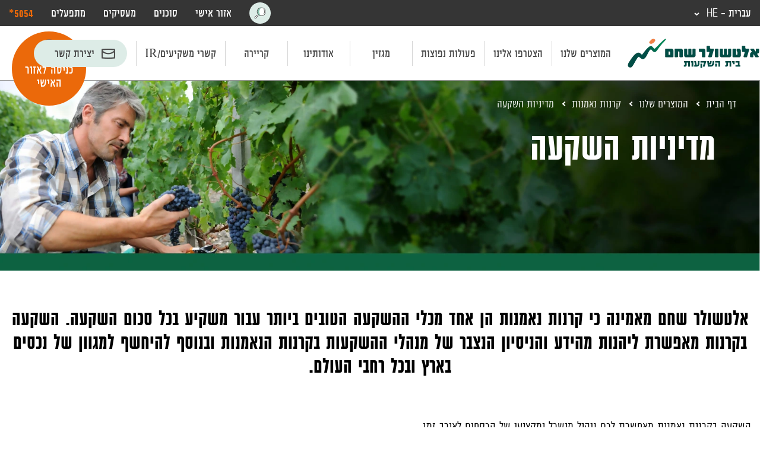

--- FILE ---
content_type: text/html; charset=utf-8
request_url: https://www.as-invest.co.il/interstedin/%D7%A7%D7%A8%D7%A0%D7%95%D7%AA-%D7%A0%D7%90%D7%9E%D7%A0%D7%95%D7%AA/%D7%9E%D7%93%D7%99%D7%A0%D7%99%D7%95%D7%AA-%D7%94%D7%A9%D7%A7%D7%A2%D7%94/
body_size: 88315
content:


<!DOCTYPE html>
<html dir="rtl" lang="he">
<head>
	<meta charset="utf-8">
	<meta http-equiv="X-UA-Compatible" content="IE=edge,chrome=1" />
	
<title>מדיניות השקעות - קרנות נאמנות - אלטשולר שחם</title>



	<meta name="viewport" content="width=device-width,initial-scale=1" />

	<link rel="shortcut icon" type="image/x-icon" href="/img/favicon.ico" />

	<link rel="preload" as="font" type="font/woff" crossorigin href="/fonts/NarkisBlock-Condensed_MFW.woff">
	<link rel="preload" as="font" type="font/woff" crossorigin href="/fonts/NarkisBlockCon-Bold_MFW.woff">
	<link rel="preload" as="font" type="font/woff2" crossorigin href="/fonts/fonts_en/60b0d897cc08158a354ba84046c46db2.woff2">
	<link rel="preload" as="font" type="font/woff" crossorigin href="/fonts/NarkisBlockCon-Thin_MFW.woff">
	<link rel="preload" as="font" type="font/woff2" crossorigin href="/fonts/fonts_en/3366b514-be1b-460b-8acb-af4f2fbf7c32.woff2" />

		
		
			<link href="/sb/bundles_siteCssRTL.css.v924742d9a2c30b903e9caca2112d0d104f4d0bcf" rel="stylesheet">
		
	


		<link rel="canonical" href="https://www.as-invest.co.il/interstedin/קרנות-נאמנות/מדיניות-השקעה/" />


	<!-- Google Tag Manager -->
	<script>
		(function(w,d,s,l,i){w[l]=w[l]||[];w[l].push({'gtm.start':
		new Date().getTime(),event:'gtm.js'});var f=d.getElementsByTagName(s)[0],
		j=d.createElement(s),dl=l!='dataLayer'?'&l='+l:'';j.async=true;j.src=
		'https://www.googletagmanager.com/gtm.js?id='+i+dl;f.parentNode.insertBefore(j,f);
		})(window,document,'script','dataLayer','GTM-5PF4VG');
	</script>
	<!-- End Google Tag Manager -->

	<!-- Google Tag Manager -->
	<script>
		(function(w,d,s,l,i){w[l]=w[l]||[];w[l].push({'gtm.start':
		new Date().getTime(),event:'gtm.js'});var f=d.getElementsByTagName(s)[0],
		j=d.createElement(s),dl=l!='dataLayer'?'&l='+l:'';j.async=true;j.src=
		'https://www.googletagmanager.com/gtm.js?id='+i+dl;f.parentNode.insertBefore(j,f);
		})(window,document,'script','dataLayer','GTM-TNKBP5');
	</script>
	<!-- End Google Tag Manager -->



	

</head>
<body class=" withoutForm" data-curpageid="3828" data-culture="he-IL" data-pagename="מדיניות השקעה" data-doctype="contentPage">

	<!-- Google Tag Manager (noscript) -->
	<noscript>
		<iframe src="https://www.googletagmanager.com/ns.html?id=GTM-5PF4VG"
				height="0" width="0" style="display:none;visibility:hidden"></iframe>
	</noscript>
	<!-- End Google Tag Manager (noscript) -->

	<!-- Google Tag Manager (noscript) -->
	<noscript>
		<iframe src="https://www.googletagmanager.com/ns.html?id=GTM-TNKBP5"
				height="0" width="0" style="display:none;visibility:hidden"></iframe>
	</noscript>
	<!-- End Google Tag Manager (noscript) -->
	<div id="calcLoader" class="modal fade in">
		<div class="site-loader"></div>
	</div>

	




	<div id="wrapper" class="container-fluid">
    <div class="row">        
        

    <header id="header">
        <div class="header-top-section">
            <div class="holder clearfix container-fluid">
                <div class="lng-dropdown d-none d-sm-block col-md-5">
                    <div class="dropdown">
                        <button class="btn btn-default dropdown-toggle"
                                type="button"
                                data-toggle="dropdown"
                                aria-haspopup="true"
                                aria-expanded="false">
                            עברית - HE
                        </button>
                        <ul class="dropdown-menu">
                                <li>
                                    <a hreflang="he-IL"
                                       lang="he-IL"
                                       href="/"
                                       target="_self">
                                        עברית - HE
                                    </a>
                                </li>
                                <li>
                                    <a hreflang="en-US"
                                       lang="en-US"
                                       href="/en/"
                                       target="_self">
                                        אנגלית
                                    </a>
                                </li>
                                <li>
                                    <a hreflang="ru-RU"
                                       lang="ru-RU"
                                       href="/content-pages/russian/"
                                       target="_self">
                                        Русский
                                    </a>
                                </li>
                                <li>
                                    <a hreflang="ar-IL"
                                       lang="ar-IL"
                                       href="/content-pages/arabic/"
                                       target="_self">
                                        عربية
                                    </a>
                                </li>
                                <li>
                                    <a hreflang="am-ET"
                                       lang="am-ET"
                                       href="/content-pages/amharic/"
                                       target="_self">
                                        ማርኛ ቁዋንቋ
                                    </a>
                                </li>
                        </ul>
                    </div>
                </div>

                <div class="header-top-nav col-md-7">
                    <ul class="nav text-left">
                        <li class="search">
                            <button type="button" class="btn-search"
                                    data-toggle="collapse"
                                    data-target="#collapseSearch"
                                    aria-expanded="false"
                                    aria-controls="collapseSearch">
                                <span class="sr-only">פתח חיפוש</span>
                            </button>
                        </li>


                            <li>
                                <a href="https://online.as-invest.co.il/login"
                                   class="nav-item-link login"
                                   target="_blank"
                                   onclick="return sendTopNavMenuEvent('אזור אישי');">
                                    אזור אישי
                                </a>
                            </li>
                            <li>
                                <a href="https://agents.as-invest.co.il/Login"
                                   class="nav-item-link login"
                                   target="_blank"
                                   onclick="return sendTopNavMenuEvent('סוכנים');">
                                    סוכנים
                                </a>
                            </li>
                            <li>
                                <a href="https://employers.as-invest.co.il/"
                                   class="nav-item-link "
                                   target="_blank"
                                   onclick="return sendTopNavMenuEvent('מעסיקים');">
                                    מעסיקים
                                </a>
                            </li>
                            <li>
                                <a href="https://employers.as-invest.co.il/login-operators"
                                   class="nav-item-link "
                                   target="_blank"
                                   onclick="return sendTopNavMenuEvent('מתפעלים');">
                                    מתפעלים
                                </a>
                            </li>

                        <li class="tel-link-container">
                            <a class="nav-item-link"
                               href="tel:*5054"
                               onclick="return sendTopNavMenuEvent('*5054');">
                                &lrm;*5054
                            </a>
                        </li>
                    </ul>
                </div>
            </div>
        </div>

        <div class="header-main-navigation" id="navbar-fixed-top">
            <div class="holder clearfix container-fluid">
                <div class="logo">
                    <a href="/">
                        <img src="/media/3hepz0dh/לוגו-אתר-שיווקי-אדר.png?width=224&amp;v=1dc6e795804a5b0"
                             alt="לוגו אתר שיווקי אדר"
                             class="img-responsive" />
                    </a>
                </div>

                <div class="tel-link-container"><a href="tel:*5054">&lrm;*5054</a></div>

                <nav id="nav" class="main-nav navbar">
                    <button type="button"
                            class="navbar-toggle collapsed"
                            data-toggle="collapse"
                            data-target="#bs-example-navbar-collapse-1"
                            aria-expanded="false">
                        <span class="sr-only">Toggle navigation</span>
                        <span class="icon-bar"></span>
                        <span class="icon-bar"></span>
                        <span class="icon-bar"></span>
                    </button>

                    <div class="collapse navbar-collapse mobile-navbar" id="bs-example-navbar-collapse-1">
                        <div class="top-header-part">
                            <button type="button" class="close-menu"></button>
                            <div class="search-form clearfix">
                                

<form action="/search/" method="get" autocomplete="off" id="search-box-form" novalidate>
    <div class="input-group">
        <label class="sr-only" for="s_6f75fe7a-9fcc-477d-adec-9597c0286860">חיפוש באתר</label>
        <input type="search"
               class="form-control search-input"
               name="q"
               id="s_6f75fe7a-9fcc-477d-adec-9597c0286860"
               value=""
               data-no-results="לא נמצאו תוצאות"
               placeholder="חיפוש באתר"
               data-validation-message="מותרים רק אנגלית, עברית, מספרים, רווחים ומקפים, באורך מקסימלי של 40 תווים."
               data-validation-max-length="40">
        <input type="hidden" name="s" value="" />
        <span class="input-group-btn">
            <button class="search-btn" type="submit"></button>
        </span>
    </div>

    <div class="validation-message text-danger" aria-live="polite"></div>
</form>

                            </div>
                        </div>

                                <div class="personal-link">
                                    <a href="https://online.as-invest.co.il/login" target="_blank">
                                        <span class="icon">
                                            <img src="/img2/icon-user.svg" alt="" class="img-responsive" height="45" width="45" />
                                        </span>
                                        כניסה לאזור האישי
                                    </a>
                                </div>

                        <ul class="nav" id="top-nav">
                                    <li class="item">
                                            <span class="nav-item"
                                                  data-toggle="collapse"
                                                  data-target="#g-1"
                                                  aria-expanded="false"
                                                  aria-controls="g-1"
                                                  data-parent="#top-nav"
                                                  onclick="return sendTopMenuEvent('המוצרים שלנו','','');">
                                                המוצרים שלנו
                                            </span>

                                            <button class="menu-collpase-btn collapsed"
                                                    type="button"
                                                    data-toggle="collapse"
                                                    data-target="#g-1"
                                                    aria-expanded="false"
                                                    aria-controls="g-1"
                                                    data-parent="#top-nav"></button>
                                            <div class="sub-menu-wrap collapse" id="g-1">
                                                    <ul class="sub-menu list-unstyled sub-column">
                                                            <li class="sub-item sub-with-menu">
                                                                    <a href="/interstedin/pension/"
                                                                       onclick="return sendTopMenuEvent('המוצרים שלנו','פנסיה','');">
                                                                        פנסיה
                                                                    </a>

                                                            </li>
                                                            <li class="sub-item sub-with-menu">
                                                                    <a href="/interstedin/חיסכון-והשקעה/"
                                                                       onclick="return sendTopMenuEvent('המוצרים שלנו','קופת גמל להשקעה','');">
                                                                        קופת גמל להשקעה
                                                                    </a>

                                                            </li>
                                                            <li class="sub-item sub-with-menu">
                                                                    <a href="/interstedin/קרנות-השתלמות/"
                                                                       onclick="return sendTopMenuEvent('המוצרים שלנו','קרנות השתלמות','');">
                                                                        קרנות השתלמות
                                                                    </a>

                                                            </li>
                                                            <li class="sub-item sub-with-menu">
                                                                    <a href="/interstedin/gemel/"
                                                                       onclick="return sendTopMenuEvent('המוצרים שלנו','קופות גמל','');">
                                                                        קופות גמל
                                                                    </a>

                                                            </li>
                                                            <li class="sub-item sub-with-menu">
                                                                    <a href="/interstedin/חיסכון-והשקעה/חיסכון-לכל-ילד/"
                                                                       onclick="return sendTopMenuEvent('המוצרים שלנו','חיסכון לכל ילד','');">
                                                                        חיסכון לכל ילד
                                                                    </a>

                                                            </li>
                                                    </ul>
                                                    <ul class="sub-menu list-unstyled sub-column">
                                                            <li class="sub-item sub-with-menu">
                                                                    <a href="/interstedin/ניהול-תיקי-השקעות/"
                                                                       onclick="return sendTopMenuEvent('המוצרים שלנו','תיקי השקעות','');">
                                                                        תיקי השקעות
                                                                    </a>

                                                            </li>
                                                            <li class="sub-item sub-with-menu">
                                                                    <a href="/interstedin/קרנות-נאמנות/"
                                                                       onclick="return sendTopMenuEvent('המוצרים שלנו','קרנות נאמנות','');">
                                                                        קרנות נאמנות
                                                                    </a>

                                                            </li>
                                                            <li class="sub-item sub-with-menu">
                                                                    <a href="/interstedin/smartbeta/"
                                                                       onclick="return sendTopMenuEvent('המוצרים שלנו','SmartBeta','');">
                                                                        SmartBeta
                                                                    </a>

                                                            </li>
                                                            <li class="sub-item sub-with-menu">
                                                                    <a href="/הכוונה-לפנסיה/"
                                                                       onclick="return sendTopMenuEvent('המוצרים שלנו','הכוונה לפנסיה','');">
                                                                        הכוונה לפנסיה
                                                                    </a>

                                                            </li>
                                                            <li class="sub-item sub-with-menu">
                                                                    <a href="https://horizon.as-invest.co.il/"
                                                                       target="_blank"
                                                                       onclick="return sendTopMenuEvent('המוצרים שלנו','הוריזון נכסים דיגיטליים','');">
                                                                        הוריזון נכסים דיגיטליים
                                                                    </a>

                                                            </li>
                                                    </ul>
                                                    <ul class="sub-menu list-unstyled sub-column">
                                                            <li class="sub-item sub-with-menu">
                                                                    <a href="https://asfs.as-invest.co.il/"
                                                                       target="_blank"
                                                                       onclick="return sendTopMenuEvent('המוצרים שלנו','פיננשייל סרביסס: שירותי מטבע','');">
                                                                        פיננשייל סרביסס: שירותי מטבע
                                                                    </a>

                                                                    <button type="button"
                                                                            class="menu-collpase-btn"
                                                                            data-toggle="collapse"
                                                                            data-target="#c-11"
                                                                            aria-controls="c-11"
                                                                            data-parent="#g-11"></button>
                                                                    <div class="collapse" id="c-11">
                                                                        <div class="well-collapse">
                                                                            <ul class="list-unstyled">
                                                                                    <li>
                                                                                        <a href="https://asfs.as-invest.co.il/%d7%94%d7%9e%d7%a8%d7%aa-%d7%9e%d7%98%d7%97/"
                                                                                           target="_blank"
                                                                                           onclick="return sendTopMenuEvent('המוצרים שלנו','פיננשייל סרביסס: שירותי מטבע','המרת מט&quot;ח');">
                                                                                            המרת מט&quot;ח
                                                                                        </a>
                                                                                    </li>
                                                                                    <li>
                                                                                        <a href="https://asfs.as-invest.co.il/%d7%92%d7%99%d7%93%d7%95%d7%a8-%d7%9e%d7%98%d7%b4%d7%97/"
                                                                                           target="_blank"
                                                                                           onclick="return sendTopMenuEvent('המוצרים שלנו','פיננשייל סרביסס: שירותי מטבע','גידור מט&quot;ח');">
                                                                                            גידור מט&quot;ח
                                                                                        </a>
                                                                                    </li>
                                                                                    <li>
                                                                                        <a href="https://asfs.as-invest.co.il/%d7%a4%d7%99%d7%a7%d7%93%d7%95%d7%a0%d7%95%d7%aa/"
                                                                                           target="_blank"
                                                                                           onclick="return sendTopMenuEvent('המוצרים שלנו','פיננשייל סרביסס: שירותי מטבע','פיקדונות');">
                                                                                            פיקדונות
                                                                                        </a>
                                                                                    </li>
                                                                                    <li>
                                                                                        <a href="https://asfs.as-invest.co.il/open/"
                                                                                           target="_blank"
                                                                                           onclick="return sendTopMenuEvent('המוצרים שלנו','פיננשייל סרביסס: שירותי מטבע','open');">
                                                                                            open
                                                                                        </a>
                                                                                    </li>
                                                                            </ul>
                                                                        </div>
                                                                    </div>
                                                            </li>
                                                            <li class="sub-item sub-with-menu">
                                                                    <a href="https://www.as-invest.co.il/alternative/"
                                                                       target="_blank"
                                                                       onclick="return sendTopMenuEvent('המוצרים שלנו','פתרונות השקעה אלטרנטיביים','');">
                                                                        פתרונות השקעה אלטרנטיביים
                                                                    </a>

                                                                    <button type="button"
                                                                            class="menu-collpase-btn"
                                                                            data-toggle="collapse"
                                                                            data-target="#c-12"
                                                                            aria-controls="c-12"
                                                                            data-parent="#g-12"></button>
                                                                    <div class="collapse" id="c-12">
                                                                        <div class="well-collapse">
                                                                            <ul class="list-unstyled">
                                                                                    <li>
                                                                                        <a href="/alternative/"
                                                                                           target="_blank"
                                                                                           onclick="return sendTopMenuEvent('המוצרים שלנו','פתרונות השקעה אלטרנטיביים','השקעות נדל&quot;ן בחו&quot;ל');">
                                                                                            השקעות נדל&quot;ן בחו&quot;ל
                                                                                        </a>
                                                                                    </li>
                                                                                    <li>
                                                                                        <a href="/alternative/"
                                                                                           target="_blank"
                                                                                           onclick="return sendTopMenuEvent('המוצרים שלנו','פתרונות השקעה אלטרנטיביים','קרנות השקעה אלטרנטיביות');">
                                                                                            קרנות השקעה אלטרנטיביות
                                                                                        </a>
                                                                                    </li>
                                                                                    <li>
                                                                                        <a href="/קרנות-גידור/"
                                                                                           target="_blank"
                                                                                           onclick="return sendTopMenuEvent('המוצרים שלנו','פתרונות השקעה אלטרנטיביים','קרנות גידור');">
                                                                                            קרנות גידור
                                                                                        </a>
                                                                                    </li>
                                                                                    <li>
                                                                                        <a href="/alternative/"
                                                                                           target="_blank"
                                                                                           onclick="return sendTopMenuEvent('המוצרים שלנו','פתרונות השקעה אלטרנטיביים','iFunds');">
                                                                                            iFunds
                                                                                        </a>
                                                                                    </li>
                                                                            </ul>
                                                                        </div>
                                                                    </div>
                                                            </li>
                                                            <li class="sub-item sub-with-menu">
                                                                    <a href="https://credit.as-invest.co.il/"
                                                                       target="_blank"
                                                                       onclick="return sendTopMenuEvent('המוצרים שלנו','אשראי לעסקים','');">
                                                                        אשראי לעסקים
                                                                    </a>

                                                                    <button type="button"
                                                                            class="menu-collpase-btn"
                                                                            data-toggle="collapse"
                                                                            data-target="#c-13"
                                                                            aria-controls="c-13"
                                                                            data-parent="#g-13"></button>
                                                                    <div class="collapse" id="c-13">
                                                                        <div class="well-collapse">
                                                                            <ul class="list-unstyled">
                                                                                    <li>
                                                                                        <a href="https://credit.as-invest.co.il/%D7%9C%D7%99%D7%95%D7%95%D7%99-%D7%91%D7%A0%D7%99%D7%94"
                                                                                           target="_blank"
                                                                                           onclick="return sendTopMenuEvent('המוצרים שלנו','אשראי לעסקים','ליווי בניה ליזמים');">
                                                                                            ליווי בניה ליזמים
                                                                                        </a>
                                                                                    </li>
                                                                            </ul>
                                                                        </div>
                                                                    </div>
                                                            </li>
                                                            <li class="sub-item sub-with-menu">
                                                                    <a href="https://laya.as-invest.co.il/"
                                                                       target="_blank"
                                                                       onclick="return sendTopMenuEvent('המוצרים שלנו','LAYA ארנק מט&quot;ח דיגיטלי','');">
                                                                        LAYA ארנק מט&quot;ח דיגיטלי
                                                                    </a>

                                                            </li>
                                                            <li class="sub-item sub-with-menu">
                                                                    <a href="/trade/"
                                                                       target="_blank"
                                                                       onclick="return sendTopMenuEvent('המוצרים שלנו','טרייד - מסחר עצמאי','');">
                                                                        טרייד - מסחר עצמאי
                                                                    </a>

                                                            </li>
                                                    </ul>
                                            </div>
                                    </li>
                                    <li class="item">
                                            <span class="nav-item"
                                                  data-toggle="collapse"
                                                  data-target="#g-2"
                                                  aria-expanded="false"
                                                  aria-controls="g-2"
                                                  data-parent="#top-nav"
                                                  onclick="return sendTopMenuEvent('הצטרפו אלינו','','');">
                                                הצטרפו אלינו
                                            </span>

                                            <button class="menu-collpase-btn collapsed"
                                                    type="button"
                                                    data-toggle="collapse"
                                                    data-target="#g-2"
                                                    aria-expanded="false"
                                                    aria-controls="g-2"
                                                    data-parent="#top-nav"></button>
                                            <div class="sub-menu-wrap collapse" id="g-2">
                                                    <ul class="sub-menu list-unstyled sub-column">
                                                            <li class="sub-item sub-with-menu">
                                                                    <a href="https://Digitalforms.as-invest.co.il/pension-express?utm_source=Website&amp;utm_medium=JoinUsHeader"
                                                                       target="_blank"
                                                                       onclick="return sendTopMenuEvent('הצטרפו אלינו','הפנסיה הנבחרת','');">
                                                                        הפנסיה הנבחרת
                                                                    </a>

                                                            </li>
                                                            <li class="sub-item sub-with-menu">
                                                                    <a href="https://digitalforms.as-invest.co.il/join-gemel-invest-rep/page0/0?utm_source=Website&amp;utm_medium=JoinUsHeader"
                                                                       target="_blank"
                                                                       onclick="return sendTopMenuEvent('הצטרפו אלינו','חיסכון פלוס - קופת גמל להשקעה','');">
                                                                        חיסכון פלוס - קופת גמל להשקעה
                                                                    </a>

                                                            </li>
                                                            <li class="sub-item sub-with-menu">
                                                                    <a href="https://join.as-invest.co.il/portfolio-management/"
                                                                       target="_blank"
                                                                       onclick="return sendTopMenuEvent('הצטרפו אלינו','ניהול תיקי השקעות','');">
                                                                        ניהול תיקי השקעות
                                                                    </a>

                                                            </li>
                                                            <li class="sub-item sub-with-menu">
                                                                    <a href="https://digitalsolutions.as-invest.co.il/JoinHishtalmut_OnBoarding?utm_source=website&amp;utm_medium=Join_us_menu"
                                                                       target="_blank"
                                                                       onclick="return sendTopMenuEvent('הצטרפו אלינו','קרן השתלמות','');">
                                                                        קרן השתלמות
                                                                    </a>

                                                            </li>
                                                            <li class="sub-item sub-with-menu">
                                                                    <a href="https://digitalsolutions.as-invest.co.il/JoinGemel_OnBoarding/?utm_source=Website&amp;utm_medium=JoinUsHeader"
                                                                       target="_blank"
                                                                       onclick="return sendTopMenuEvent('הצטרפו אלינו','קופת גמל','');">
                                                                        קופת גמל
                                                                    </a>

                                                            </li>
                                                            <li class="sub-item sub-with-menu">
                                                                    <a href="/interstedin/חיסכון-והשקעה/חיסכון-לכל-ילד/"
                                                                       onclick="return sendTopMenuEvent('הצטרפו אלינו','חיסכון לכל ילד','');">
                                                                        חיסכון לכל ילד
                                                                    </a>

                                                            </li>
                                                            <li class="sub-item sub-with-menu">
                                                                    <a href="/פתרון-חכם-לכסף-שלך/"
                                                                       onclick="return sendTopMenuEvent('הצטרפו אלינו','פתרון חכם לכסף שלך','');">
                                                                        פתרון חכם לכסף שלך
                                                                    </a>

                                                            </li>
                                                    </ul>
                                            </div>
                                    </li>
                                    <li class="item">
                                            <span class="nav-item"
                                                  data-toggle="collapse"
                                                  data-target="#g-3"
                                                  aria-expanded="false"
                                                  aria-controls="g-3"
                                                  data-parent="#top-nav"
                                                  onclick="return sendTopMenuEvent('פעולות נפוצות','','');">
                                                פעולות נפוצות
                                            </span>

                                            <button class="menu-collpase-btn collapsed"
                                                    type="button"
                                                    data-toggle="collapse"
                                                    data-target="#g-3"
                                                    aria-expanded="false"
                                                    aria-controls="g-3"
                                                    data-parent="#top-nav"></button>
                                            <div class="sub-menu-wrap collapse" id="g-3">
                                                    <ul class="sub-menu list-unstyled sub-column">
                                                            <li class="sub-item sub-with-menu">
                                                                    <a href="/פתרון-חכם-לכסף-שלך/"
                                                                       onclick="return sendTopMenuEvent('פעולות נפוצות','פתרון חכם לכסף שלך','');">
                                                                        פתרון חכם לכסף שלך
                                                                    </a>

                                                            </li>
                                                            <li class="sub-item sub-with-menu">
                                                                    <a href="/interstedin/gemel/מעבר-בין-מסלולים-1/"
                                                                       onclick="return sendTopMenuEvent('פעולות נפוצות','מעבר בין מסלולים','');">
                                                                        מעבר בין מסלולים
                                                                    </a>

                                                            </li>
                                                            <li class="sub-item sub-with-menu">
                                                                    <a href="/interstedin/gemel/מינוי-מוטבים-1/"
                                                                       onclick="return sendTopMenuEvent('פעולות נפוצות','מינוי מוטבים','');">
                                                                        מינוי מוטבים
                                                                    </a>

                                                            </li>
                                                            <li class="sub-item sub-with-menu">
                                                                    <a href="/interstedin/gemel/ייפוי-כוח-לקבלת-מידע/"
                                                                       onclick="return sendTopMenuEvent('פעולות נפוצות','הענקת ייפוי כוח','');">
                                                                        הענקת ייפוי כוח
                                                                    </a>

                                                            </li>
                                                            <li class="sub-item sub-with-menu">
                                                                    <a href="/interstedin/account_deposit/"
                                                                       onclick="return sendTopMenuEvent('פעולות נפוצות','הנחיות ודרכי הפקדה','');">
                                                                        הנחיות ודרכי הפקדה
                                                                    </a>

                                                            </li>
                                                            <li class="sub-item sub-with-menu">
                                                                    <a href="/interstedin/forms/"
                                                                       onclick="return sendTopMenuEvent('פעולות נפוצות','טפסים שימושיים','');">
                                                                        טפסים שימושיים
                                                                    </a>

                                                            </li>
                                                            <li class="sub-item sub-with-menu">
                                                                    <a href="https://online.as-invest.co.il/details/private-details"
                                                                       target="_blank"
                                                                       onclick="return sendTopMenuEvent('פעולות נפוצות','עדכון פרטים אישיים באזור האישי','');">
                                                                        עדכון פרטים אישיים באזור האישי
                                                                    </a>

                                                            </li>
                                                            <li class="sub-item sub-with-menu">
                                                                    <a href="/interstedin/gemel/פעולות-ומידע-בשירות-עצמי/"
                                                                       onclick="return sendTopMenuEvent('פעולות נפוצות','פעולות ומידע בשירות עצמי','');">
                                                                        פעולות ומידע בשירות עצמי
                                                                    </a>

                                                            </li>
                                                    </ul>
                                            </div>
                                    </li>
                                    <li class="item">
                                            <a href="/magazine/"
                                               class="nav-item"
                                               onclick="return sendTopMenuEvent('מגזין','','');">
                                                מגזין
                                            </a>

                                    </li>
                                    <li class="item">
                                            <a href="/about/about-us/"
                                               class="nav-item"
                                               onclick="return sendTopMenuEvent('אודותינו','','');">
                                                אודותינו
                                            </a>

                                    </li>
                                    <li class="item">
                                            <a href="/about/קריירה/"
                                               class="nav-item"
                                               onclick="return sendTopMenuEvent('קריירה','','');">
                                                קריירה
                                            </a>

                                    </li>
                                    <li class="item">
                                            <a href="https://ir.as-invest.co.il/"
                                               target="_blank"
                                               class="nav-item"
                                               onclick="return sendTopMenuEvent('קשרי משקיעים/IR','','');">
                                                קשרי משקיעים/IR
                                            </a>

                                    </li>
                                    <li class="item">
                                            <a href="/contact-us/"
                                               class="nav-item"
                                               onclick="return sendTopMenuEvent('יצירת קשר','','');">
                                                יצירת קשר
                                            </a>

                                    </li>
                        </ul>


                        <div class="lng-dropdown d-none d-sm-block col-md-5">
                            <div class="dropdown">
                                <button class="btn btn-default dropdown-toggle" type="button" id="dropdownMenu1" data-toggle="dropdown" aria-haspopup="true" aria-expanded="true">
                                    עברית - HE
                                </button>

                                <ul class="dropdown-menu mobile-lang">
                                        <li>
                                            <a href="/en/" target="_self" hreflang="en-US" lang="en-US">
                                                אנגלית
                                            </a>
                                        </li>
                                        <li>
                                            <a href="/content-pages/russian/" target="_self" hreflang="ru-RU" lang="ru-RU">
                                                Русский
                                            </a>
                                        </li>
                                        <li>
                                            <a href="/content-pages/arabic/" target="_self" hreflang="ar-IL" lang="ar-IL">
                                                عربية
                                            </a>
                                        </li>
                                        <li>
                                            <a href="/content-pages/amharic/" target="_self" hreflang="am-ET" lang="am-ET">
                                                ማርኛ ቁዋንቋ
                                            </a>
                                        </li>
                                </ul>
                            </div>
                        </div>


                    </div>

                    <div class="collapse collapse-search" id="collapseSearch">
                        <div class="container-fluid">
                            <div class="col-md-6">
                                <button type="button" class="close-search-collapse">
                                    <span class="sr-only">סגור חיפוש</span>
                                </button>
                                <div class="search-form clearfix">
                                    

<form action="/search/" method="get" autocomplete="off" id="search-box-form" novalidate>
    <div class="input-group">
        <label class="sr-only" for="s_af57cc88-59bd-4025-969f-36b4c7f0066e">חיפוש באתר</label>
        <input type="search"
               class="form-control search-input"
               name="q"
               id="s_af57cc88-59bd-4025-969f-36b4c7f0066e"
               value=""
               data-no-results="לא נמצאו תוצאות"
               placeholder="חיפוש באתר"
               data-validation-message="מותרים רק אנגלית, עברית, מספרים, רווחים ומקפים, באורך מקסימלי של 40 תווים."
               data-validation-max-length="40">
        <input type="hidden" name="s" value="" />
        <span class="input-group-btn">
            <button class="search-btn" type="submit"></button>
        </span>
    </div>

    <div class="validation-message text-danger" aria-live="polite"></div>
</form>

                                </div>
                            </div>
                            <div class="col-md-6">
                                <div class="links-tags">
                                        <a href="/interstedin/הנחיות-להפקדה-עבור-עצמאים/" class="tag-box">הנחיות להפקדה עבור עצמאים</a>
                                        <a href="/interstedin/gemel/חוזר-מסלולי-השקעה-1724/" class="tag-box">חוזר מסלולי השקעה 1.7.24</a>
                                        <a href="/interstedin/gemel/מיזוג-מסלולים-1724/" class="tag-box">הודעה על מיזוג מסלולים 1.7.24</a>
                                        <a href="/חזקים-ביחד-מידע-חיוני-על-רקע-המצב-הבטחוני/" target="_blank" class="tag-box">מידע חיוני על רקע המצב הבטחוני</a>
                                        <a href="/פתרון-חכם-לכסף-שלך/" class="tag-box">פתרון חכם לכסף שלך</a>
                                        <a href="https://join.as-invest.co.il/pensya/" target="_blank" class="tag-box">הצטרפות לאלטשולר שחם פנסיה</a>
                                        <a href="/interstedin/gemel/פעולות-ומידע-בשירות-עצמי/" class="tag-box">פעולות ומידע בשירות עצמי</a>
                                        <a href="https://join.as-invest.co.il/miluim/" target="_blank" class="tag-box">שירות למילואימניקים</a>
                                        <a href="/interstedin/gemel/read_reports/" target="" class="tag-box">איך קוראים את הדוחות התקופתיים?</a>
                                        <a href="/interstedin/gemel/מעבר-בין-מסלולים-1/" class="tag-box">מעבר בין מסלולים</a>
                                        <a href="/interstedin/gemel/ייפוי-כוח-לקבלת-מידע/" class="tag-box">הענקת ייפוי כוח</a>
                                        <a href="/interstedin/account_deposit/" class="tag-box">הנחיות ודרכי הפקדה</a>
                                        <a href="/interstedin/forms/" class="tag-box">טפסים שימושיים</a>
                                        <a href="https://online.as-invest.co.il/details/private-details" target="_blank" class="tag-box">עדכון פרטים אישיים באזור האישי</a>
                                        <a href="https://join.as-invest.co.il/Gemel_invest/" target="_blank" class="tag-box">הצטרפות לחיסכון פלוס - קופת גמל להשקעה</a>
                                        <a href="https://asfs.as-invest.co.il/" target="_blank" class="tag-box">פיקדונות, המרות והעברות מט&quot;ח</a>
                                        <a href="https://horizon.as-invest.co.il/" target="_blank" class="tag-box">מטבעות דיגיטליים – הוריזון</a>
                                        <a href="/trade/" target="_blank" class="tag-box">טרייד - מסחר עצמאי</a>
                                </div>
                            </div>
                        </div>
                    </div>
                </nav>

                        <a href="https://online.as-invest.co.il/login"
                           target="_blank"
                           onclick="pushUserEnter()">
                            <div class="user-block">
                                <div class="user-icon">
                                    <img src="/img2/icon-user.svg" height="45" width="45" alt="" class="img-responsive" />
                                </div>
                                <span class="user-enter-link">כניסה לאזור האישי</span>
                            </div>
                        </a>
            </div>
        </div>
    </header>


        
        <main id="main">
            
<div class="wrapper">
    <section class="topBannerSection " id="topBannerSection">
            <img src="/media/11436/1600x400-green-strip.jpg?width=1600&amp;height=400&amp;v=1d5dff1f5e36310" alt="1600X400-green-strip.jpg" class="pic" />
            <img src="/media/12425/קרנות-נאמנות.jpg" alt="קרנות נאמנות.jpg" class="mobilePic" />


            <div class="container-fluid col8">
                <div class="textContainer">
                    <h1 class="title ">מדיניות השקעה</h1>
                    <h2 class="subtitle "> </h2>
                </div>
            </div>
        
<section class="breadcrumbSection" aria-label="youre website location">
    <div class="container-fluid">
        <ol>
                <li><a href="/" class="link">דף הבית</a></li>
                <li><a href="/interstedin/" class="link">המוצרים שלנו</a></li>
                <li><a href="/interstedin/קרנות-נאמנות/" class="link">קרנות נאמנות</a></li>
            <li>מדיניות השקעה</li>
        </ol>
    </div>
</section>

    </section>



    <section class="textSection">
        <div class="container-fluid col8 ">
            <article class="rteContainer">
                                
                <h2 style="direction: rtl;">אלטשולר שחם מאמינה כי קרנות נאמנות הן אחד מכלי ההשקעה הטובים ביותר עבור משקיע בכל סכום השקעה. השקעה בקרנות מאפשרת ליהנות מהידע והניסיון הנצבר של מנהלי ההשקעות בקרנות הנאמנות ובנוסף להיחשף למגוון של נכסים בארץ ובכל רחבי העולם.</h2>
<p style="direction: rtl;"> </p>
<p style="direction: rtl;">השקעה בקרנות נאמנות מאפשרת לכם ניהול מושכל ומקצועי של הכספים לאורך זמן.</p>
<p style="direction: rtl;"> </p>
<p style="direction: rtl;">באיזה מנהל קרן נאמנות לבחור? בעידן המודרני, בו יש צורך לעבד כמות מידע אדירה, ובזמן אמת, תוך שקלול מגוון החלופות העומדות בפני המשקיע, ניהול נכסים איכותי לטווח הארוך מחייב לדעתנו בחירה בגוף אשר הוכיח הצלחה לאורך זמן, ומתבסס על אסטרטגיה סדורה.</p>
<p style="direction: rtl;"> </p>
<p style="direction: rtl;">חברת קרנות הנאמנות מבית אלטשולר שחם דוגלת במקצועיות והתמדה באסטרטגיה קבועה שכזו, ולכן ממקדת את מאמציה במספר מצומצם יחסית של קרנות ביחס לשווי הנכסים המנוהלים תוך הקפדה על מגוון אפשרויות השקעה בקרנות עבור כל סוגי המשקיעים. מתוך הקרנות הקיימות, מספר הקרנות הוותיקות הוא גבוה ומאפשר לך להתרשם מיכולות החברה לאורך זמן.</p>
<p style="direction: rtl;"> </p>
<p style="direction: rtl;">בנוסף, החברה שומרת על צוות מקצועי ומנוסה של מנהלי השקעות ואנליסטים עם מעורבות שוטפת וצמודה של גילעד אלטשולר השואף לאתר הזדמנויות השקעה שניתן לנצלן ובוחר בנכסים איכותיים בכל העולם שהינם בעלי פוטנציאל ליצירת ערך להשקעה*.</p>
<p style="direction: rtl;"> </p>
<p style="direction: rtl;">פילוסופיית ההשקעה של אלטשולר שחם גורסת כי ההתמדה משתלמת, כך שהחברה מתמקדת בביצועים לטווח הארוך על פני ריצה אחרי "אופנות משתנות". ואכן, ביצועי החברה לאורך השנים מצביעים על יכולת התמודדות עם מצבי שוק שונים*.</p>
<p> </p>
            </article>
        </div>
    </section>







    
    <section class="usefulInfoSection greenBG">
        <h2 class="sr-only">תפריט משנה</h2>
        <div class="carousel">

                    <div>

                        <a href="/interstedin/קרנות-נאמנות/" data-cummoninfo="קרנות נאמנות" class="link ">
                            <figure class="imgContainer">
                                    <img data-src="/img/icon21.png" class="lazyload pic" />

                            </figure>
                            <h2 class="text">קרנות נאמנות</h2>
                        </a>
                    </div>
                    <div>

                        <a href="/interstedin/קרנות-נאמנות/קרנות-נאמנות-מנוהלות/" data-cummoninfo=" קרנות הנאמנות שלנו" class="link ">
                            <figure class="imgContainer">
                                    <img data-src="/img/icon21.png" class="lazyload pic" />

                            </figure>
                            <h2 class="text"> קרנות הנאמנות שלנו</h2>
                        </a>
                    </div>
                    <div>

                        <a href="/interstedin/קרנות-נאמנות/המדריך-להצלחה-בבחירת-קרן-נאמנות/" data-cummoninfo="המדריך להצלחה " class="link ">
                            <figure class="imgContainer">
                                    <img data-src="/img/icon21.png" class="lazyload pic" />

                            </figure>
                            <h2 class="text">המדריך להצלחה </h2>
                        </a>
                    </div>
                    <div>

                        <a href="/interstedin/קרנות-נאמנות/יתרונות-ההשקעה-בקרן-נאמנות/" data-cummoninfo="יתרונות ההשקעה " class="link ">
                            <figure class="imgContainer">
                                    <img data-src="/img/icon21.png" class="lazyload pic" />

                            </figure>
                            <h2 class="text">יתרונות ההשקעה </h2>
                        </a>
                    </div>
                    <div>

                        <a href="/interstedin/קרנות-נאמנות/פניות-הציבור-קרנות-נאמנות/" data-cummoninfo="פניות הציבור - קרנות נאמנות" class="link ">
                            <figure class="imgContainer">
                                    <img data-src="/img/icon21.png" class="lazyload pic" />

                            </figure>
                            <h2 class="text">פניות הציבור - קרנות נאמנות</h2>
                        </a>
                    </div>
                    <div>

                        <a href="/interstedin/קרנות-נאמנות/יועצי-השקעות/" data-cummoninfo="יועצי השקעות" class="link ">
                            <figure class="imgContainer">
                                    <img data-src="/img/icon21.png" class="lazyload pic" />

                            </figure>
                            <h2 class="text">יועצי השקעות</h2>
                        </a>
                    </div>
                    <div>

                        <a href="/interstedin/קרנות-נאמנות/קשרי-יועצים/" data-cummoninfo="קשרי יועצים" class="link ">
                            <figure class="imgContainer">
                                    <img data-src="/img/icon21.png" class="lazyload pic" />

                            </figure>
                            <h2 class="text">קשרי יועצים</h2>
                        </a>
                    </div>
                    <div>

                        <a href="/interstedin/קרנות-נאמנות/מקרא-פרופיל-חשיפה/" data-cummoninfo="מקרא פרופיל חשיפה" class="link ">
                            <figure class="imgContainer">
                                    <img data-src="/img/icon21.png" class="lazyload pic" />

                            </figure>
                            <h2 class="text">מקרא פרופיל חשיפה</h2>
                        </a>
                    </div>

        </div>
    </section>



</div>

            

        </main>


	<section class="disclaimerSection " style="font-size:18px !important">
		<div class="container-fluid col8 rteContainer">
			<p style="direction: rtl;">*אין באמור לעיל כדי להוות התחייבות לתשואה עודפת. • אין באמור לעיל כדי להוות הצעה לרכישת יחידות בקרן. • רכישת יחידות בקרנות היא בהסתמך על תשקיף עיקרי, דוח שנתי ודיווחים מידיים שבתוקף. • אין באמור לעיל בכדי להוות תחליף לשיווק השקעות המתחשב בנתונים והצרכים המיוחדים של המשקיע. <span>• </span><strong>אין בדירוגי ו/או בתשואות העבר כדי להבטיח דירוג ו/או תשואה דומה בעתיד</strong><span>.</span> • ט.ל.ח</p>
		</div>
	</section>
<footer id="footer">
	<div class="footer-main">
		<div class="holder container-fluid">
			<div class="contact-column col-lg-4">
				<div class="footer-logo">
					<a href="/">
							<img data-src="/media/2fppfvyq/לוגו-אתר-שיווקי-פוטר.png?width=281&amp;v=1dc6e7969b351d0" width="281" alt="לוגו אתר שיווקי פוטר" class="lazyload img-responsive">
					</a>
				</div>
				<div class="carrier text-center">
					אלטשולר שחם בית השקעות  הברזל 19 א&#x27; &#xA;רמת החייל תל אביב 6971026
				</div>
					<div class="contact-info-column row">
							<div class="col-xs-6 text-center">
									<a href="tel:*5054" class="contact-link">
										<div class="contact-info-img">
											<img data-src="/media/14760/icon-phone.svg?rmode=pad&amp;width=72&amp;height=72&amp;v=1d74195b4b544b0" alt="Icon Phone" height="72" width="72" class="lazyload img-responsive">
										</div>

										<span>*5054</span>
									</a>

									<span class="contact-link">8:30 - 16:00</span>

							</div>
							<div class="col-xs-6 text-center">
									<div class="contact-info-img">
										<img data-src="/media/14759/icon-mail.svg?rmode=pad&amp;width=72&amp;height=72&amp;v=1d74195b48a8b30" alt="Icon Mail" height="72" width="72" class="lazyload img-responsive">
									</div>

									<a href="mailto:sherut@altshul.co.il" class="contact-link">

										sherut@altshul.co.il
									</a>

							</div>
						




					</div>

			</div>

				<div class="row list-column col-lg-8">
						<div class="list-link-col">
							<h3 class="heading">
								<span class="btn btn-primary" data-toggle="collapse" data-target="#footer_1" aria-controls="footer_1">
									המוצרים שלנו
								</span>
							</h3>
								<div class="collapse" id="footer_1">
										<ul class="list-unstyled">
												<li><a href="/interstedin/pension/" class="link" onclick="return sendFooterMenuEvent('המוצרים שלנו', 'פנסיה');">פנסיה</a></li>
												<li><a href="/interstedin/חיסכון-והשקעה/" class="link" onclick="return sendFooterMenuEvent('המוצרים שלנו', 'קופת גמל להשקעה');">קופת גמל להשקעה</a></li>
												<li><a href="/interstedin/קרנות-השתלמות/" class="link" onclick="return sendFooterMenuEvent('המוצרים שלנו', 'קרנות השתלמות');">קרנות השתלמות</a></li>
												<li><a href="/interstedin/gemel/" class="link" onclick="return sendFooterMenuEvent('המוצרים שלנו', 'קופות גמל');">קופות גמל</a></li>
												<li><a href="/interstedin/חיסכון-והשקעה/חיסכון-לכל-ילד/" class="link" onclick="return sendFooterMenuEvent('המוצרים שלנו', 'חיסכון לכל ילד');">חיסכון לכל ילד</a></li>
												<li><a href="/interstedin/ניהול-תיקי-השקעות/" class="link" onclick="return sendFooterMenuEvent('המוצרים שלנו', 'תיקי השקעות');">תיקי השקעות</a></li>
												<li><a href="/interstedin/קרנות-נאמנות/" class="link" onclick="return sendFooterMenuEvent('המוצרים שלנו', 'קרנות נאמנות');">קרנות נאמנות</a></li>
												<li><a href="/interstedin/smartbeta/" class="link" onclick="return sendFooterMenuEvent('המוצרים שלנו', 'SmartBeta');">SmartBeta</a></li>
												<li><a href="/הכוונה-לפנסיה/" class="link" onclick="return sendFooterMenuEvent('המוצרים שלנו', 'הכוונה לפנסיה');">הכוונה לפנסיה</a></li>
										</ul>
										<ul class="list-unstyled">
												<li><a target="_blank" href="https://horizon.as-invest.co.il/" class="link" onclick="return sendFooterMenuEvent('המוצרים שלנו', 'הוריזון');">הוריזון</a></li>
												<li><a target="_blank" href="https://asfs.as-invest.co.il/" class="link" onclick="return sendFooterMenuEvent('המוצרים שלנו', 'פיננשייל סרביסס: שירותי מטבע');">פיננשייל סרביסס: שירותי מטבע</a></li>
												<li><a target="_blank" href="/alternative/" class="link" onclick="return sendFooterMenuEvent('המוצרים שלנו', 'השקעות נדל&quot;ן בחו&quot;ל');">השקעות נדל&quot;ן בחו&quot;ל</a></li>
												<li><a target="_blank" href="/alternative/" class="link" onclick="return sendFooterMenuEvent('המוצרים שלנו', 'קרנות השקעה אלטרנטיביות');">קרנות השקעה אלטרנטיביות</a></li>
												<li><a target="_blank" href="/קרנות-גידור/" class="link" onclick="return sendFooterMenuEvent('המוצרים שלנו', 'קרנות גידור');">קרנות גידור</a></li>
												<li><a target="_blank" href="https://credit.as-invest.co.il/" class="link" onclick="return sendFooterMenuEvent('המוצרים שלנו', 'אשראי לעסקים');">אשראי לעסקים</a></li>
												<li><a target="_blank" href="https://laya.as-invest.co.il" class="link" onclick="return sendFooterMenuEvent('המוצרים שלנו', 'LAYA ארנק מט&quot;ח דיגיטלי');">LAYA ארנק מט&quot;ח דיגיטלי</a></li>
												<li><a target="_blank" href="/trade/" class="link" onclick="return sendFooterMenuEvent('המוצרים שלנו', 'טרייד - מסחר עצמאי');">טרייד - מסחר עצמאי</a></li>
										</ul>
								</div>
						</div>
						<div class="list-link-col">
							<h3 class="heading">
								<span class="btn btn-primary" data-toggle="collapse" data-target="#footer_2" aria-controls="footer_2">
									הצטרפו אלינו
								</span>
							</h3>
								<div class="collapse" id="footer_2">
										<ul class="list-unstyled">
												<li><a target="_blank" href="https://Digitalforms.as-invest.co.il/pension-express?utm_source=Website&amp;utm_medium=JoinUsFooter" class="link" onclick="return sendFooterMenuEvent('הצטרפו אלינו', 'הפנסיה הנבחרת');">הפנסיה הנבחרת</a></li>
												<li><a target="_blank" href="https://digitalforms.as-invest.co.il/join-gemel-invest-rep/page0/0?utm_source=Website&amp;utm_medium=JoinUsFooter" class="link" onclick="return sendFooterMenuEvent('הצטרפו אלינו', 'חיסכון פלוס - קופת גמל להשקעה');">חיסכון פלוס - קופת גמל להשקעה</a></li>
												<li><a target="_blank" href="https://join.as-invest.co.il/portfolio-management/" class="link" onclick="return sendFooterMenuEvent('הצטרפו אלינו', 'ניהול תיקי השקעות');">ניהול תיקי השקעות</a></li>
												<li><a target="_blank" href="https://digitalsolutions.as-invest.co.il/JoinHishtalmut_OnBoarding?utm_source=website&amp;utm_medium=Join_us_footer" class="link" onclick="return sendFooterMenuEvent('הצטרפו אלינו', 'קרן השתלמות');">קרן השתלמות</a></li>
												<li><a target="_blank" href="https://digitalsolutions.as-invest.co.il/JoinGemel_OnBoarding/?utm_source=Website&amp;utm_medium=JoinUsFooter" class="link" onclick="return sendFooterMenuEvent('הצטרפו אלינו', 'קופת גמל');">קופת גמל</a></li>
												<li><a href="/interstedin/חיסכון-והשקעה/חיסכון-לכל-ילד/" class="link" onclick="return sendFooterMenuEvent('הצטרפו אלינו', 'חיסכון לכל ילד');">חיסכון לכל ילד</a></li>
												<li><a href="/פתרון-חכם-לכסף-שלך/" class="link" onclick="return sendFooterMenuEvent('הצטרפו אלינו', 'פתרון חכם לכסף שלך');">פתרון חכם לכסף שלך</a></li>
										</ul>
								</div>
						</div>
						<div class="list-link-col">
							<h3 class="heading">
								<span class="btn btn-primary" data-toggle="collapse" data-target="#footer_3" aria-controls="footer_3">
									פעולות נפוצות
								</span>
							</h3>
								<div class="collapse" id="footer_3">
										<ul class="list-unstyled">
												<li><a href="/פתרון-חכם-לכסף-שלך/" class="link" onclick="return sendFooterMenuEvent('פעולות נפוצות', 'פתרון חכם לכסף שלך');">פתרון חכם לכסף שלך</a></li>
												<li><a href="/interstedin/gemel/מעבר-בין-מסלולים-1/" class="link" onclick="return sendFooterMenuEvent('פעולות נפוצות', 'מעבר בין מסלולים');">מעבר בין מסלולים</a></li>
												<li><a href="/interstedin/gemel/מינוי-מוטבים-1/" class="link" onclick="return sendFooterMenuEvent('פעולות נפוצות', 'מינוי מוטבים');">מינוי מוטבים</a></li>
												<li><a href="/interstedin/gemel/ייפוי-כוח-לקבלת-מידע/" class="link" onclick="return sendFooterMenuEvent('פעולות נפוצות', 'הענקת ייפוי כוח');">הענקת ייפוי כוח</a></li>
												<li><a href="/interstedin/account_deposit/" class="link" onclick="return sendFooterMenuEvent('פעולות נפוצות', 'הנחיות ודרכי הפקדה');">הנחיות ודרכי הפקדה</a></li>
												<li><a href="/interstedin/forms/" class="link" onclick="return sendFooterMenuEvent('פעולות נפוצות', 'טפסים שימושיים');">טפסים שימושיים</a></li>
												<li><a target="_blank" href="https://online.as-invest.co.il/details/private-details" class="link" onclick="return sendFooterMenuEvent('פעולות נפוצות', 'עדכון פרטים אישיים באזור האישי');">עדכון פרטים אישיים באזור האישי</a></li>
												<li><a href="/interstedin/gemel/פעולות-ומידע-בשירות-עצמי/" class="link" onclick="return sendFooterMenuEvent('פעולות נפוצות', 'פעולות ומידע בשירות עצמי');">פעולות ומידע בשירות עצמי</a></li>
												<li><a target="_blank" href="https://portal.openhub-sbx.as-invest.co.il/" class="link" onclick="return sendFooterMenuEvent('פעולות נפוצות', 'פורטל מפתחים – בנקאות פתוחה');">פורטל מפתחים – בנקאות פתוחה</a></li>
										</ul>
								</div>
						</div>
						<div class="list-link-col">
							<h3 class="heading">
								<span class="btn btn-primary" data-toggle="collapse" data-target="#footer_4" aria-controls="footer_4">
									הכירו אותנו
								</span>
							</h3>
								<div class="collapse" id="footer_4">
										<ul class="list-unstyled">
												<li><a href="/about/about-us/" class="link" onclick="return sendFooterMenuEvent('הכירו אותנו', 'אודותינו');">אודותינו</a></li>
												<li><a href="/about/peoplelobby/" class="link" onclick="return sendFooterMenuEvent('הכירו אותנו', 'האנשים שלנו');">האנשים שלנו</a></li>
												<li><a href="/about/קריירה/" class="link" onclick="return sendFooterMenuEvent('הכירו אותנו', 'קריירה');">קריירה</a></li>
												<li><a href="/magazine/" class="link" onclick="return sendFooterMenuEvent('הכירו אותנו', 'המגזין');">המגזין</a></li>
												<li><a href="/about/תנאי-שימוש-באתר/" class="link" onclick="return sendFooterMenuEvent('הכירו אותנו', 'תנאי שימוש');">תנאי שימוש</a></li>
												<li><a target="_blank" href="/media/tvdm2x1r/גילוי-נאות-יוני-2025.pdf" class="link" onclick="return sendFooterMenuEvent('הכירו אותנו', 'גילוי נאות');">גילוי נאות</a></li>
												<li><a href="/about/privacy_policy/" class="link" onclick="return sendFooterMenuEvent('הכירו אותנו', 'מדיניות פרטיות');">מדיניות פרטיות</a></li>
												<li><a href="/about/הצהרת-נגישות-אלטשולר-שחם/" class="link" onclick="return sendFooterMenuEvent('הכירו אותנו', 'הצהרת נגישות');">הצהרת נגישות</a></li>
												<li><a href="/contact-us/" class="link" onclick="return sendFooterMenuEvent('הכירו אותנו', 'יצירת קשר');">יצירת קשר</a></li>
												<li><a href="/interstedin/gemel/פניות-הציבור/" class="link" onclick="return sendFooterMenuEvent('הכירו אותנו', 'פניות הציבור – קרן פנסיה/קופת גמל וקרן השתלמות');">פניות הציבור – קרן פנסיה/קופת גמל וקרן השתלמות</a></li>
												<li><a href="/interstedin/קרנות-נאמנות/פניות-הציבור-קרנות-נאמנות/" class="link" onclick="return sendFooterMenuEvent('הכירו אותנו', 'פניות הציבור - קרנות נאמנות');">פניות הציבור - קרנות נאמנות</a></li>
												<li><a target="_blank" href="https://ir.as-invest.co.il/" class="link" onclick="return sendFooterMenuEvent('הכירו אותנו', 'קשרי משקיעים/IR');">קשרי משקיעים/IR</a></li>
										</ul>
								</div>
						</div>
				</div>
		</div>
	</div>
	<div class="footer-bottom">
		<div class="holder container-fluid">
				<span class="follow-us">
					תעקבו אחרינו כאן &gt; &gt; 
				</span>

			
<ul class="list-unstyled social-list">
        <li><a href="https://www.youtube.com/user/altshulershaham" data-share="יוטיוב" class="social-list-item" target="_blank"><img data-src="/img2/web-icons-social-youtube.svg" alt="" class="lazyload img-responsive" height="35" width="35" /></a></li>
        <li><a href="https://www.linkedin.com/company/altshuler-shaham" data-share="לינקדין" class="social-list-item" target="_blank"><img data-src="/img2/web-icons-social-linkedin.svg" alt="" class="lazyload img-responsive" height="35" width="35" /></a></li>
        <li><a href="https://www.instagram.com/altshuler_shaham/" class="social-list-item" target="_blank"><img data-src="/img2/web-icons-social-instagram.svg" alt="" class="lazyload img-responsive" height="35" width="35"/></a></li>
        <li><a href="https://twitter.com/AltshulerShaham" class="social-list-item" target="_blank"><img data-src="/img2/web-icons-social-twiter.svg" alt="" class="lazyload img-responsive" height="35" width="35" /></a></li>
        <li><a href="https://www.facebook.com/ASInvest/" data-share="פייסבוק" class="social-list-item" target="_blank"><img data-src="/img2/web-icons-social-facebook.svg" alt="" class="lazyload img-responsive"  height="35" width="35" /></a></li>
</ul>

		</div>
	</div>
</footer>

<script>
	function sendFooterMenuEvent(category1_text, category2_text) {
		dataLayer.push({
			event: 'menu_click',
			click_category1: category1_text,
			click_category2: category2_text,
			click_category3: 'ללא ערך',
			menu_type: 'תפריט תחתון'
		});
		return true;
	}
</script>
    </div>
</div>







	<div class="modal fade videoModal" id="videoModalGlobal">
		<div class="modal-dialog">
			<h3 class="title"></h3>
			<button type="button" class="btnClose" data-dismiss="modal"></button>
			<div class="videoContainer">
				<div class="inner">
					<iframe class="video" data-youtubeurl="" frameborder="0" wmode="Opaque" allowfullscreen="1"></iframe>
				</div>
			</div>
		</div>
	</div>

	<script src="/scripts/jquery-3.7.1.min.js?d=924742d9a2c30b903e9caca2112d0d104f4d0bcf"></script><script src="/scripts/jquery-migrate-3.5.2.js?d=924742d9a2c30b903e9caca2112d0d104f4d0bcf"></script><script src="/scripts/bootstrap.min.js?d=924742d9a2c30b903e9caca2112d0d104f4d0bcf"></script><script src="/scripts/bootstrap-select.min.js?d=924742d9a2c30b903e9caca2112d0d104f4d0bcf"></script><script src="/scripts/bootstrap-tabcollapse.js?d=924742d9a2c30b903e9caca2112d0d104f4d0bcf"></script><script src="/scripts/jquery.knob.js?d=924742d9a2c30b903e9caca2112d0d104f4d0bcf"></script><script src="/scripts/slick.min.js?d=924742d9a2c30b903e9caca2112d0d104f4d0bcf"></script><script src="/scripts/jquery.mCustomScrollbar.concat.min.js?d=924742d9a2c30b903e9caca2112d0d104f4d0bcf"></script><script src="/scripts/jquery.autocomplete.min.js?d=924742d9a2c30b903e9caca2112d0d104f4d0bcf"></script><script src="/scripts/autocomplete.js?d=924742d9a2c30b903e9caca2112d0d104f4d0bcf"></script><script src="/scripts/new-search.js?d=924742d9a2c30b903e9caca2112d0d104f4d0bcf"></script><script src="/scripts/ga_events.js?d=924742d9a2c30b903e9caca2112d0d104f4d0bcf"></script>


	<script src="/scripts/chart-4.4.1.js?d=924742d9a2c30b903e9caca2112d0d104f4d0bcf"></script><script src="/scripts/graphConfig.js?d=924742d9a2c30b903e9caca2112d0d104f4d0bcf"></script><script src="/scripts/perfect-scrollbar.jquery.min.js?d=924742d9a2c30b903e9caca2112d0d104f4d0bcf"></script><script src="/scripts/knockout-3.5.1.js?d=924742d9a2c30b903e9caca2112d0d104f4d0bcf"></script><script src="/scripts/search.js?d=924742d9a2c30b903e9caca2112d0d104f4d0bcf"></script>


<script src="/scripts/scripts.js?d=924742d9a2c30b903e9caca2112d0d104f4d0bcf"></script><script src="/scripts/wow.js?d=924742d9a2c30b903e9caca2112d0d104f4d0bcf"></script><script src="/scripts/lazysizes.min.js?d=924742d9a2c30b903e9caca2112d0d104f4d0bcf"></script><script src="/scripts/new-page-scripts.js?d=924742d9a2c30b903e9caca2112d0d104f4d0bcf"></script>

	
	

    <script src="/sb/bundles_forms.js.v924742d9a2c30b903e9caca2112d0d104f4d0bcf"></script>


	<script src="/scripts/forms.js?d=924742d9a2c30b903e9caca2112d0d104f4d0bcf"></script><script src="/scripts/last.js?d=924742d9a2c30b903e9caca2112d0d104f4d0bcf"></script>

	<!-- Accessibility - as-invest.co.il (SSL)-->
	<!-- Paste the following code above </body> tag -->

	<!-- Start of Zoom Analytics Code -->
<script type="text/javascript">
    var _zaVerSnippet=5,_zaq=_zaq||[];
    (function() {
      var w=window,d=document;w.__za_api=function(a){_zaq.push(a);if(typeof __ZA!='undefined'&&typeof __ZA.sendActions!='undefined')__ZA.sendActions(a);};
      var e=d.createElement('script');e.type='text/javascript';e.async=true;e.src=('https:'==d.location.protocol?'https://widgetcdn.zoomengage.com/':'http://widgetcdn.zoomengage.com/')+'19762585-306d/5/widget.js';
      var ssc=d.getElementsByTagName('script')[0];ssc.parentNode.insertBefore(e,ssc);
    })();
</script>
<!-- End of Zoom Analytics Code -->





	

<script>
    window.interdeal = {
        sitekey: "4e889bcc8931586f8c5aed6521147618",
        Position: "Right",
        Menulang: "HE",
        domains: {
            js: "https://js.nagich.co.il/",
            acc: "https://access.nagich.co.il/"
        },
        btnStyle: {
            color: {
                main: "#006051",
                second: "#fff"
            },
            vPosition: ["85%", "15%"], // Y-axis position of the widget: desktop, mobile.
            scale: ["0.6", "0.5"], // Size of the widget: desktop, mobile.
            icon: {
                type: 6, // Icon type (1-14) or string like "Accessibility".
                shape: "circle", // Shape options: "circle", "rectangle", "rounded", "semicircle".
                outline: true // true / false.
            }
        }
    };
    (function (doc, head, body) {
        var coreCall = doc.createElement('script');
        coreCall.src = 'https://js.nagich.co.il/core/4.4.0/accessibility.js';
        coreCall.defer = true;
        coreCall.integrity = 'sha512-3lGJBcuai1J0rGJHJj4e4lYOzm7K08oEHsg1Llt7x24OOsa/Ca0wwbSi9HhWUn92FKN3fylaq9xmIKVZnUsT3Q==';
        coreCall.crossOrigin = 'anonymous';
        coreCall.setAttribute('data-cfasync', true);
        body ? body.appendChild(coreCall) : head.appendChild(coreCall);
    })(document, document.head, document.body);
</script>


	

	
		<script src="/sc/a0c4caeb.js.v924742d9a2c30b903e9caca2112d0d104f4d0bcf"></script>
	
</body>
</html>


--- FILE ---
content_type: text/css
request_url: https://www.as-invest.co.il/sb/bundles_siteCssRTL.css.v924742d9a2c30b903e9caca2112d0d104f4d0bcf
body_size: 115417
content:
/*!
 * Bootstrap v3.3.7 (http://getbootstrap.com)
 * Copyright 2011-2016 Twitter, Inc.
 * Licensed under MIT (https://github.com/twbs/bootstrap/blob/master/LICENSE)
 *//*! normalize.css v3.0.3 | MIT License | github.com/necolas/normalize.css */html{font-family:sans-serif;-webkit-text-size-adjust:100%;-ms-text-size-adjust:100%}body{margin:0}article,aside,details,figcaption,figure,footer,header,hgroup,main,menu,nav,section,summary{display:block}audio,canvas,progress,video{display:inline-block;vertical-align:baseline}audio:not([controls]){display:none;height:0}[hidden],template{display:none}a{background-color:transparent}a:active,a:hover{outline:0}abbr[title]{border-bottom:1px dotted}b,strong{font-weight:700}dfn{font-style:italic}h1{margin:.67em 0;font-size:2em}mark{color:#000;background:#ff0}small{font-size:80%}sub,sup{position:relative;font-size:75%;line-height:0;vertical-align:baseline}sup{top:-.5em}sub{bottom:-.25em}img{border:0}svg:not(:root){overflow:hidden}figure{margin:1em 40px}hr{height:0;-webkit-box-sizing:content-box;-moz-box-sizing:content-box;box-sizing:content-box}pre{overflow:auto}code,kbd,pre,samp{font-family:monospace,monospace;font-size:1em}button,input,optgroup,select,textarea{margin:0;font:inherit;color:inherit}button{overflow:visible}button,select{text-transform:none}button,html input[type=button],input[type=reset],input[type=submit]{-webkit-appearance:button;cursor:pointer}button[disabled],html input[disabled]{cursor:default}button::-moz-focus-inner,input::-moz-focus-inner{padding:0;border:0}input{line-height:normal}input[type=checkbox],input[type=radio]{-webkit-box-sizing:border-box;-moz-box-sizing:border-box;box-sizing:border-box;padding:0}input[type=number]::-webkit-inner-spin-button,input[type=number]::-webkit-outer-spin-button{height:auto}input[type=search]{-webkit-box-sizing:content-box;-moz-box-sizing:content-box;box-sizing:content-box;-webkit-appearance:textfield}input[type=search]::-webkit-search-cancel-button,input[type=search]::-webkit-search-decoration{-webkit-appearance:none}fieldset{padding:.35em .625em .75em;margin:0 2px;border:1px solid silver}legend{padding:0;border:0}textarea{overflow:auto}optgroup{font-weight:700}table{border-spacing:0;border-collapse:collapse}td,th{padding:0}/*! Source: https://github.com/h5bp/html5-boilerplate/blob/master/src/css/main.css */@media print{*,:after,:before{color:#000!important;text-shadow:none!important;background:0 0!important;-webkit-box-shadow:none!important;box-shadow:none!important}a,a:visited{text-decoration:underline}a[href]:after{content:" (" attr(href) ")"}abbr[title]:after{content:" (" attr(title) ")"}a[href^="javascript:"]:after,a[href^="#"]:after{content:""}blockquote,pre{border:1px solid #999;page-break-inside:avoid}thead{display:table-header-group}img,tr{page-break-inside:avoid}img{max-width:100%!important}h2,h3,p{orphans:3;widows:3}h2,h3{page-break-after:avoid}.navbar{display:none}.btn>.caret,.dropup>.btn>.caret{border-top-color:#000!important}.label{border:1px solid #000}.table{border-collapse:collapse!important}.table td,.table th{background-color:#fff!important}.table-bordered td,.table-bordered th{border:1px solid #ddd!important}}@font-face{font-family:'Glyphicons Halflings';src:url("/fonts/glyphicons-halflings-regular.eot");src:url("/fonts/glyphicons-halflings-regular.eot?#iefix") format('embedded-opentype'),url("/fonts/glyphicons-halflings-regular.woff2") format('woff2'),url("/fonts/glyphicons-halflings-regular.woff") format('woff'),url("/fonts/glyphicons-halflings-regular.ttf") format('truetype'),url("/fonts/glyphicons-halflings-regular.svg#glyphicons_halflingsregular") format('svg')}.glyphicon{position:relative;top:1px;display:inline-block;font-family:'Glyphicons Halflings';font-style:normal;font-weight:400;line-height:1;-webkit-font-smoothing:antialiased;-moz-osx-font-smoothing:grayscale}.glyphicon-asterisk:before{content:"\002a"}.glyphicon-plus:before{content:"\002b"}.glyphicon-eur:before,.glyphicon-euro:before{content:"\20ac"}.glyphicon-minus:before{content:"\2212"}.glyphicon-cloud:before{content:"\2601"}.glyphicon-envelope:before{content:"\2709"}.glyphicon-pencil:before{content:"\270f"}.glyphicon-glass:before{content:"\e001"}.glyphicon-music:before{content:"\e002"}.glyphicon-search:before{content:"\e003"}.glyphicon-heart:before{content:"\e005"}.glyphicon-star:before{content:"\e006"}.glyphicon-star-empty:before{content:"\e007"}.glyphicon-user:before{content:"\e008"}.glyphicon-film:before{content:"\e009"}.glyphicon-th-large:before{content:"\e010"}.glyphicon-th:before{content:"\e011"}.glyphicon-th-list:before{content:"\e012"}.glyphicon-ok:before{content:"\e013"}.glyphicon-remove:before{content:"\e014"}.glyphicon-zoom-in:before{content:"\e015"}.glyphicon-zoom-out:before{content:"\e016"}.glyphicon-off:before{content:"\e017"}.glyphicon-signal:before{content:"\e018"}.glyphicon-cog:before{content:"\e019"}.glyphicon-trash:before{content:"\e020"}.glyphicon-home:before{content:"\e021"}.glyphicon-file:before{content:"\e022"}.glyphicon-time:before{content:"\e023"}.glyphicon-road:before{content:"\e024"}.glyphicon-download-alt:before{content:"\e025"}.glyphicon-download:before{content:"\e026"}.glyphicon-upload:before{content:"\e027"}.glyphicon-inbox:before{content:"\e028"}.glyphicon-play-circle:before{content:"\e029"}.glyphicon-repeat:before{content:"\e030"}.glyphicon-refresh:before{content:"\e031"}.glyphicon-list-alt:before{content:"\e032"}.glyphicon-lock:before{content:"\e033"}.glyphicon-flag:before{content:"\e034"}.glyphicon-headphones:before{content:"\e035"}.glyphicon-volume-off:before{content:"\e036"}.glyphicon-volume-down:before{content:"\e037"}.glyphicon-volume-up:before{content:"\e038"}.glyphicon-qrcode:before{content:"\e039"}.glyphicon-barcode:before{content:"\e040"}.glyphicon-tag:before{content:"\e041"}.glyphicon-tags:before{content:"\e042"}.glyphicon-book:before{content:"\e043"}.glyphicon-bookmark:before{content:"\e044"}.glyphicon-print:before{content:"\e045"}.glyphicon-camera:before{content:"\e046"}.glyphicon-font:before{content:"\e047"}.glyphicon-bold:before{content:"\e048"}.glyphicon-italic:before{content:"\e049"}.glyphicon-text-height:before{content:"\e050"}.glyphicon-text-width:before{content:"\e051"}.glyphicon-align-left:before{content:"\e052"}.glyphicon-align-center:before{content:"\e053"}.glyphicon-align-right:before{content:"\e054"}.glyphicon-align-justify:before{content:"\e055"}.glyphicon-list:before{content:"\e056"}.glyphicon-indent-left:before{content:"\e057"}.glyphicon-indent-right:before{content:"\e058"}.glyphicon-facetime-video:before{content:"\e059"}.glyphicon-picture:before{content:"\e060"}.glyphicon-map-marker:before{content:"\e062"}.glyphicon-adjust:before{content:"\e063"}.glyphicon-tint:before{content:"\e064"}.glyphicon-edit:before{content:"\e065"}.glyphicon-share:before{content:"\e066"}.glyphicon-check:before{content:"\e067"}.glyphicon-move:before{content:"\e068"}.glyphicon-step-backward:before{content:"\e069"}.glyphicon-fast-backward:before{content:"\e070"}.glyphicon-backward:before{content:"\e071"}.glyphicon-play:before{content:"\e072"}.glyphicon-pause:before{content:"\e073"}.glyphicon-stop:before{content:"\e074"}.glyphicon-forward:before{content:"\e075"}.glyphicon-fast-forward:before{content:"\e076"}.glyphicon-step-forward:before{content:"\e077"}.glyphicon-eject:before{content:"\e078"}.glyphicon-chevron-left:before{content:"\e079"}.glyphicon-chevron-right:before{content:"\e080"}.glyphicon-plus-sign:before{content:"\e081"}.glyphicon-minus-sign:before{content:"\e082"}.glyphicon-remove-sign:before{content:"\e083"}.glyphicon-ok-sign:before{content:"\e084"}.glyphicon-question-sign:before{content:"\e085"}.glyphicon-info-sign:before{content:"\e086"}.glyphicon-screenshot:before{content:"\e087"}.glyphicon-remove-circle:before{content:"\e088"}.glyphicon-ok-circle:before{content:"\e089"}.glyphicon-ban-circle:before{content:"\e090"}.glyphicon-arrow-left:before{content:"\e091"}.glyphicon-arrow-right:before{content:"\e092"}.glyphicon-arrow-up:before{content:"\e093"}.glyphicon-arrow-down:before{content:"\e094"}.glyphicon-share-alt:before{content:"\e095"}.glyphicon-resize-full:before{content:"\e096"}.glyphicon-resize-small:before{content:"\e097"}.glyphicon-exclamation-sign:before{content:"\e101"}.glyphicon-gift:before{content:"\e102"}.glyphicon-leaf:before{content:"\e103"}.glyphicon-fire:before{content:"\e104"}.glyphicon-eye-open:before{content:"\e105"}.glyphicon-eye-close:before{content:"\e106"}.glyphicon-warning-sign:before{content:"\e107"}.glyphicon-plane:before{content:"\e108"}.glyphicon-calendar:before{content:"\e109"}.glyphicon-random:before{content:"\e110"}.glyphicon-comment:before{content:"\e111"}.glyphicon-magnet:before{content:"\e112"}.glyphicon-chevron-up:before{content:"\e113"}.glyphicon-chevron-down:before{content:"\e114"}.glyphicon-retweet:before{content:"\e115"}.glyphicon-shopping-cart:before{content:"\e116"}.glyphicon-folder-close:before{content:"\e117"}.glyphicon-folder-open:before{content:"\e118"}.glyphicon-resize-vertical:before{content:"\e119"}.glyphicon-resize-horizontal:before{content:"\e120"}.glyphicon-hdd:before{content:"\e121"}.glyphicon-bullhorn:before{content:"\e122"}.glyphicon-bell:before{content:"\e123"}.glyphicon-certificate:before{content:"\e124"}.glyphicon-thumbs-up:before{content:"\e125"}.glyphicon-thumbs-down:before{content:"\e126"}.glyphicon-hand-right:before{content:"\e127"}.glyphicon-hand-left:before{content:"\e128"}.glyphicon-hand-up:before{content:"\e129"}.glyphicon-hand-down:before{content:"\e130"}.glyphicon-circle-arrow-right:before{content:"\e131"}.glyphicon-circle-arrow-left:before{content:"\e132"}.glyphicon-circle-arrow-up:before{content:"\e133"}.glyphicon-circle-arrow-down:before{content:"\e134"}.glyphicon-globe:before{content:"\e135"}.glyphicon-wrench:before{content:"\e136"}.glyphicon-tasks:before{content:"\e137"}.glyphicon-filter:before{content:"\e138"}.glyphicon-briefcase:before{content:"\e139"}.glyphicon-fullscreen:before{content:"\e140"}.glyphicon-dashboard:before{content:"\e141"}.glyphicon-paperclip:before{content:"\e142"}.glyphicon-heart-empty:before{content:"\e143"}.glyphicon-link:before{content:"\e144"}.glyphicon-phone:before{content:"\e145"}.glyphicon-pushpin:before{content:"\e146"}.glyphicon-usd:before{content:"\e148"}.glyphicon-gbp:before{content:"\e149"}.glyphicon-sort:before{content:"\e150"}.glyphicon-sort-by-alphabet:before{content:"\e151"}.glyphicon-sort-by-alphabet-alt:before{content:"\e152"}.glyphicon-sort-by-order:before{content:"\e153"}.glyphicon-sort-by-order-alt:before{content:"\e154"}.glyphicon-sort-by-attributes:before{content:"\e155"}.glyphicon-sort-by-attributes-alt:before{content:"\e156"}.glyphicon-unchecked:before{content:"\e157"}.glyphicon-expand:before{content:"\e158"}.glyphicon-collapse-down:before{content:"\e159"}.glyphicon-collapse-up:before{content:"\e160"}.glyphicon-log-in:before{content:"\e161"}.glyphicon-flash:before{content:"\e162"}.glyphicon-log-out:before{content:"\e163"}.glyphicon-new-window:before{content:"\e164"}.glyphicon-record:before{content:"\e165"}.glyphicon-save:before{content:"\e166"}.glyphicon-open:before{content:"\e167"}.glyphicon-saved:before{content:"\e168"}.glyphicon-import:before{content:"\e169"}.glyphicon-export:before{content:"\e170"}.glyphicon-send:before{content:"\e171"}.glyphicon-floppy-disk:before{content:"\e172"}.glyphicon-floppy-saved:before{content:"\e173"}.glyphicon-floppy-remove:before{content:"\e174"}.glyphicon-floppy-save:before{content:"\e175"}.glyphicon-floppy-open:before{content:"\e176"}.glyphicon-credit-card:before{content:"\e177"}.glyphicon-transfer:before{content:"\e178"}.glyphicon-cutlery:before{content:"\e179"}.glyphicon-header:before{content:"\e180"}.glyphicon-compressed:before{content:"\e181"}.glyphicon-earphone:before{content:"\e182"}.glyphicon-phone-alt:before{content:"\e183"}.glyphicon-tower:before{content:"\e184"}.glyphicon-stats:before{content:"\e185"}.glyphicon-sd-video:before{content:"\e186"}.glyphicon-hd-video:before{content:"\e187"}.glyphicon-subtitles:before{content:"\e188"}.glyphicon-sound-stereo:before{content:"\e189"}.glyphicon-sound-dolby:before{content:"\e190"}.glyphicon-sound-5-1:before{content:"\e191"}.glyphicon-sound-6-1:before{content:"\e192"}.glyphicon-sound-7-1:before{content:"\e193"}.glyphicon-copyright-mark:before{content:"\e194"}.glyphicon-registration-mark:before{content:"\e195"}.glyphicon-cloud-download:before{content:"\e197"}.glyphicon-cloud-upload:before{content:"\e198"}.glyphicon-tree-conifer:before{content:"\e199"}.glyphicon-tree-deciduous:before{content:"\e200"}.glyphicon-cd:before{content:"\e201"}.glyphicon-save-file:before{content:"\e202"}.glyphicon-open-file:before{content:"\e203"}.glyphicon-level-up:before{content:"\e204"}.glyphicon-copy:before{content:"\e205"}.glyphicon-paste:before{content:"\e206"}.glyphicon-alert:before{content:"\e209"}.glyphicon-equalizer:before{content:"\e210"}.glyphicon-king:before{content:"\e211"}.glyphicon-queen:before{content:"\e212"}.glyphicon-pawn:before{content:"\e213"}.glyphicon-bishop:before{content:"\e214"}.glyphicon-knight:before{content:"\e215"}.glyphicon-baby-formula:before{content:"\e216"}.glyphicon-tent:before{content:"\26fa"}.glyphicon-blackboard:before{content:"\e218"}.glyphicon-bed:before{content:"\e219"}.glyphicon-apple:before{content:"\f8ff"}.glyphicon-erase:before{content:"\e221"}.glyphicon-hourglass:before{content:"\231b"}.glyphicon-lamp:before{content:"\e223"}.glyphicon-duplicate:before{content:"\e224"}.glyphicon-piggy-bank:before{content:"\e225"}.glyphicon-scissors:before{content:"\e226"}.glyphicon-bitcoin:before{content:"\e227"}.glyphicon-btc:before{content:"\e227"}.glyphicon-xbt:before{content:"\e227"}.glyphicon-yen:before{content:"\00a5"}.glyphicon-jpy:before{content:"\00a5"}.glyphicon-ruble:before{content:"\20bd"}.glyphicon-rub:before{content:"\20bd"}.glyphicon-scale:before{content:"\e230"}.glyphicon-ice-lolly:before{content:"\e231"}.glyphicon-ice-lolly-tasted:before{content:"\e232"}.glyphicon-education:before{content:"\e233"}.glyphicon-option-horizontal:before{content:"\e234"}.glyphicon-option-vertical:before{content:"\e235"}.glyphicon-menu-hamburger:before{content:"\e236"}.glyphicon-modal-window:before{content:"\e237"}.glyphicon-oil:before{content:"\e238"}.glyphicon-grain:before{content:"\e239"}.glyphicon-sunglasses:before{content:"\e240"}.glyphicon-text-size:before{content:"\e241"}.glyphicon-text-color:before{content:"\e242"}.glyphicon-text-background:before{content:"\e243"}.glyphicon-object-align-top:before{content:"\e244"}.glyphicon-object-align-bottom:before{content:"\e245"}.glyphicon-object-align-horizontal:before{content:"\e246"}.glyphicon-object-align-left:before{content:"\e247"}.glyphicon-object-align-vertical:before{content:"\e248"}.glyphicon-object-align-right:before{content:"\e249"}.glyphicon-triangle-right:before{content:"\e250"}.glyphicon-triangle-left:before{content:"\e251"}.glyphicon-triangle-bottom:before{content:"\e252"}.glyphicon-triangle-top:before{content:"\e253"}.glyphicon-console:before{content:"\e254"}.glyphicon-superscript:before{content:"\e255"}.glyphicon-subscript:before{content:"\e256"}.glyphicon-menu-left:before{content:"\e257"}.glyphicon-menu-right:before{content:"\e258"}.glyphicon-menu-down:before{content:"\e259"}.glyphicon-menu-up:before{content:"\e260"}*{-webkit-box-sizing:border-box;-moz-box-sizing:border-box;box-sizing:border-box}:after,:before{-webkit-box-sizing:border-box;-moz-box-sizing:border-box;box-sizing:border-box}html{font-size:10px;-webkit-tap-highlight-color:rgba(0,0,0,0)}body{font-family:"Helvetica Neue",Helvetica,Arial,sans-serif;font-size:14px;line-height:1.42857143;color:#333;background-color:#fff}button,input,select,textarea{font-family:inherit;font-size:inherit;line-height:inherit}a{color:#337ab7;text-decoration:none}a:focus,a:hover{color:#23527c;text-decoration:underline}a:focus{outline:5px auto -webkit-focus-ring-color;outline-offset:-2px}figure{margin:0}img{vertical-align:middle}.carousel-inner>.item>a>img,.carousel-inner>.item>img,.img-responsive,.thumbnail a>img,.thumbnail>img{display:block;max-width:100%;height:auto}.img-rounded{border-radius:6px}.img-thumbnail{display:inline-block;max-width:100%;height:auto;padding:4px;line-height:1.42857143;background-color:#fff;border:1px solid #ddd;border-radius:4px;-webkit-transition:all .2s ease-in-out;-o-transition:all .2s ease-in-out;transition:all .2s ease-in-out}.img-circle{border-radius:50%}hr{margin-top:20px;margin-bottom:20px;border:0;border-top:1px solid #eee}.sr-only{position:absolute;width:1px;height:1px;padding:0;margin:-1px;overflow:hidden;clip:rect(0,0,0,0);border:0}.sr-only-focusable:active,.sr-only-focusable:focus{position:static;width:auto;height:auto;margin:0;overflow:visible;clip:auto}[role=button]{cursor:pointer}.h1,.h2,.h3,.h4,.h5,.h6,h1,h2,h3,h4,h5,h6{font-family:inherit;font-weight:500;line-height:1.1;color:inherit}.h1 .small,.h1 small,.h2 .small,.h2 small,.h3 .small,.h3 small,.h4 .small,.h4 small,.h5 .small,.h5 small,.h6 .small,.h6 small,h1 .small,h1 small,h2 .small,h2 small,h3 .small,h3 small,h4 .small,h4 small,h5 .small,h5 small,h6 .small,h6 small{font-weight:400;line-height:1;color:#777}.h1,.h2,.h3,h1,h2,h3{margin-top:20px;margin-bottom:10px}.h1 .small,.h1 small,.h2 .small,.h2 small,.h3 .small,.h3 small,h1 .small,h1 small,h2 .small,h2 small,h3 .small,h3 small{font-size:65%}.h4,.h5,.h6,h4,h5,h6{margin-top:10px;margin-bottom:10px}.h4 .small,.h4 small,.h5 .small,.h5 small,.h6 .small,.h6 small,h4 .small,h4 small,h5 .small,h5 small,h6 .small,h6 small{font-size:75%}.h1,h1{font-size:36px}.h2,h2{font-size:30px}.h3,h3{font-size:24px}.h4,h4{font-size:18px}.h5,h5{font-size:14px}.h6,h6{font-size:12px}p{margin:0 0 10px}.lead{margin-bottom:20px;font-size:16px;font-weight:300;line-height:1.4}@media (min-width:768px){.lead{font-size:21px}}.small,small{font-size:85%}.mark,mark{padding:.2em;background-color:#fcf8e3}.text-left{text-align:left}.text-right{text-align:right}.text-center{text-align:center}.text-justify{text-align:justify}.text-nowrap{white-space:nowrap}.text-lowercase{text-transform:lowercase}.text-uppercase{text-transform:uppercase}.text-capitalize{text-transform:capitalize}.text-muted{color:#777}.text-primary{color:#337ab7}a.text-primary:focus,a.text-primary:hover{color:#286090}.text-success{color:#3c763d}a.text-success:focus,a.text-success:hover{color:#2b542c}.text-info{color:#31708f}a.text-info:focus,a.text-info:hover{color:#245269}.text-warning{color:#8a6d3b}a.text-warning:focus,a.text-warning:hover{color:#66512c}.text-danger{color:#a94442}a.text-danger:focus,a.text-danger:hover{color:#843534}.bg-primary{color:#fff;background-color:#337ab7}a.bg-primary:focus,a.bg-primary:hover{background-color:#286090}.bg-success{background-color:#dff0d8}a.bg-success:focus,a.bg-success:hover{background-color:#c1e2b3}.bg-info{background-color:#d9edf7}a.bg-info:focus,a.bg-info:hover{background-color:#afd9ee}.bg-warning{background-color:#fcf8e3}a.bg-warning:focus,a.bg-warning:hover{background-color:#f7ecb5}.bg-danger{background-color:#f2dede}a.bg-danger:focus,a.bg-danger:hover{background-color:#e4b9b9}.page-header{padding-bottom:9px;margin:40px 0 20px;border-bottom:1px solid #eee}ol,ul{margin-top:0;margin-bottom:10px}ol ol,ol ul,ul ol,ul ul{margin-bottom:0}.list-unstyled{padding-left:0;list-style:none}.list-inline{padding-left:0;margin-left:-5px;list-style:none}.list-inline>li{display:inline-block;padding-right:5px;padding-left:5px}dl{margin-top:0;margin-bottom:20px}dd,dt{line-height:1.42857143}dt{font-weight:700}dd{margin-left:0}@media (min-width:768px){.dl-horizontal dt{float:left;width:160px;overflow:hidden;clear:left;text-align:right;text-overflow:ellipsis;white-space:nowrap}.dl-horizontal dd{margin-left:180px}}abbr[data-original-title],abbr[title]{cursor:help;border-bottom:1px dotted #777}.initialism{font-size:90%;text-transform:uppercase}blockquote{padding:10px 20px;margin:0 0 20px;font-size:17.5px;border-left:5px solid #eee}blockquote ol:last-child,blockquote p:last-child,blockquote ul:last-child{margin-bottom:0}blockquote .small,blockquote footer,blockquote small{display:block;font-size:80%;line-height:1.42857143;color:#777}blockquote .small:before,blockquote footer:before,blockquote small:before{content:'\2014 \00A0'}.blockquote-reverse,blockquote.pull-right{padding-right:15px;padding-left:0;text-align:right;border-right:5px solid #eee;border-left:0}.blockquote-reverse .small:before,.blockquote-reverse footer:before,.blockquote-reverse small:before,blockquote.pull-right .small:before,blockquote.pull-right footer:before,blockquote.pull-right small:before{content:''}.blockquote-reverse .small:after,.blockquote-reverse footer:after,.blockquote-reverse small:after,blockquote.pull-right .small:after,blockquote.pull-right footer:after,blockquote.pull-right small:after{content:'\00A0 \2014'}address{margin-bottom:20px;font-style:normal;line-height:1.42857143}code,kbd,pre,samp{font-family:Menlo,Monaco,Consolas,"Courier New",monospace}code{padding:2px 4px;font-size:90%;color:#c7254e;background-color:#f9f2f4;border-radius:4px}kbd{padding:2px 4px;font-size:90%;color:#fff;background-color:#333;border-radius:3px;-webkit-box-shadow:inset 0 -1px 0 rgba(0,0,0,.25);box-shadow:inset 0 -1px 0 rgba(0,0,0,.25)}kbd kbd{padding:0;font-size:100%;font-weight:700;-webkit-box-shadow:none;box-shadow:none}pre{display:block;padding:9.5px;margin:0 0 10px;font-size:13px;line-height:1.42857143;color:#333;word-break:break-all;word-wrap:break-word;background-color:#f5f5f5;border:1px solid #ccc;border-radius:4px}pre code{padding:0;font-size:inherit;color:inherit;white-space:pre-wrap;background-color:transparent;border-radius:0}.pre-scrollable{max-height:340px;overflow-y:scroll}.container{padding-right:15px;padding-left:15px;margin-right:auto;margin-left:auto}@media (min-width:768px){.container{width:750px}}@media (min-width:992px){.container{width:970px}}@media (min-width:1200px){.container{width:1170px}}.container-fluid{padding-right:15px;padding-left:15px;margin-right:auto;margin-left:auto}.row{margin-right:-15px;margin-left:-15px}.col-lg-1,.col-lg-10,.col-lg-11,.col-lg-12,.col-lg-2,.col-lg-3,.col-lg-4,.col-lg-5,.col-lg-6,.col-lg-7,.col-lg-8,.col-lg-9,.col-md-1,.col-md-10,.col-md-11,.col-md-12,.col-md-2,.col-md-3,.col-md-4,.col-md-5,.col-md-6,.col-md-7,.col-md-8,.col-md-9,.col-sm-1,.col-sm-10,.col-sm-11,.col-sm-12,.col-sm-2,.col-sm-3,.col-sm-4,.col-sm-5,.col-sm-6,.col-sm-7,.col-sm-8,.col-sm-9,.col-xs-1,.col-xs-10,.col-xs-11,.col-xs-12,.col-xs-2,.col-xs-3,.col-xs-4,.col-xs-5,.col-xs-6,.col-xs-7,.col-xs-8,.col-xs-9{position:relative;min-height:1px;padding-right:15px;padding-left:15px}.col-xs-1,.col-xs-10,.col-xs-11,.col-xs-12,.col-xs-2,.col-xs-3,.col-xs-4,.col-xs-5,.col-xs-6,.col-xs-7,.col-xs-8,.col-xs-9{float:left}.col-xs-12{width:100%}.col-xs-11{width:91.66666667%}.col-xs-10{width:83.33333333%}.col-xs-9{width:75%}.col-xs-8{width:66.66666667%}.col-xs-7{width:58.33333333%}.col-xs-6{width:50%}.col-xs-5{width:41.66666667%}.col-xs-4{width:33.33333333%}.col-xs-3{width:25%}.col-xs-2{width:16.66666667%}.col-xs-1{width:8.33333333%}.col-xs-pull-12{right:100%}.col-xs-pull-11{right:91.66666667%}.col-xs-pull-10{right:83.33333333%}.col-xs-pull-9{right:75%}.col-xs-pull-8{right:66.66666667%}.col-xs-pull-7{right:58.33333333%}.col-xs-pull-6{right:50%}.col-xs-pull-5{right:41.66666667%}.col-xs-pull-4{right:33.33333333%}.col-xs-pull-3{right:25%}.col-xs-pull-2{right:16.66666667%}.col-xs-pull-1{right:8.33333333%}.col-xs-pull-0{right:auto}.col-xs-push-12{left:100%}.col-xs-push-11{left:91.66666667%}.col-xs-push-10{left:83.33333333%}.col-xs-push-9{left:75%}.col-xs-push-8{left:66.66666667%}.col-xs-push-7{left:58.33333333%}.col-xs-push-6{left:50%}.col-xs-push-5{left:41.66666667%}.col-xs-push-4{left:33.33333333%}.col-xs-push-3{left:25%}.col-xs-push-2{left:16.66666667%}.col-xs-push-1{left:8.33333333%}.col-xs-push-0{left:auto}.col-xs-offset-12{margin-left:100%}.col-xs-offset-11{margin-left:91.66666667%}.col-xs-offset-10{margin-left:83.33333333%}.col-xs-offset-9{margin-left:75%}.col-xs-offset-8{margin-left:66.66666667%}.col-xs-offset-7{margin-left:58.33333333%}.col-xs-offset-6{margin-left:50%}.col-xs-offset-5{margin-left:41.66666667%}.col-xs-offset-4{margin-left:33.33333333%}.col-xs-offset-3{margin-left:25%}.col-xs-offset-2{margin-left:16.66666667%}.col-xs-offset-1{margin-left:8.33333333%}.col-xs-offset-0{margin-left:0}@media (min-width:768px){.col-sm-1,.col-sm-10,.col-sm-11,.col-sm-12,.col-sm-2,.col-sm-3,.col-sm-4,.col-sm-5,.col-sm-6,.col-sm-7,.col-sm-8,.col-sm-9{float:left}.col-sm-12{width:100%}.col-sm-11{width:91.66666667%}.col-sm-10{width:83.33333333%}.col-sm-9{width:75%}.col-sm-8{width:66.66666667%}.col-sm-7{width:58.33333333%}.col-sm-6{width:50%}.col-sm-5{width:41.66666667%}.col-sm-4{width:33.33333333%}.col-sm-3{width:25%}.col-sm-2{width:16.66666667%}.col-sm-1{width:8.33333333%}.col-sm-pull-12{right:100%}.col-sm-pull-11{right:91.66666667%}.col-sm-pull-10{right:83.33333333%}.col-sm-pull-9{right:75%}.col-sm-pull-8{right:66.66666667%}.col-sm-pull-7{right:58.33333333%}.col-sm-pull-6{right:50%}.col-sm-pull-5{right:41.66666667%}.col-sm-pull-4{right:33.33333333%}.col-sm-pull-3{right:25%}.col-sm-pull-2{right:16.66666667%}.col-sm-pull-1{right:8.33333333%}.col-sm-pull-0{right:auto}.col-sm-push-12{left:100%}.col-sm-push-11{left:91.66666667%}.col-sm-push-10{left:83.33333333%}.col-sm-push-9{left:75%}.col-sm-push-8{left:66.66666667%}.col-sm-push-7{left:58.33333333%}.col-sm-push-6{left:50%}.col-sm-push-5{left:41.66666667%}.col-sm-push-4{left:33.33333333%}.col-sm-push-3{left:25%}.col-sm-push-2{left:16.66666667%}.col-sm-push-1{left:8.33333333%}.col-sm-push-0{left:auto}.col-sm-offset-12{margin-left:100%}.col-sm-offset-11{margin-left:91.66666667%}.col-sm-offset-10{margin-left:83.33333333%}.col-sm-offset-9{margin-left:75%}.col-sm-offset-8{margin-left:66.66666667%}.col-sm-offset-7{margin-left:58.33333333%}.col-sm-offset-6{margin-left:50%}.col-sm-offset-5{margin-left:41.66666667%}.col-sm-offset-4{margin-left:33.33333333%}.col-sm-offset-3{margin-left:25%}.col-sm-offset-2{margin-left:16.66666667%}.col-sm-offset-1{margin-left:8.33333333%}.col-sm-offset-0{margin-left:0}}@media (min-width:992px){.col-md-1,.col-md-10,.col-md-11,.col-md-12,.col-md-2,.col-md-3,.col-md-4,.col-md-5,.col-md-6,.col-md-7,.col-md-8,.col-md-9{float:left}.col-md-12{width:100%}.col-md-11{width:91.66666667%}.col-md-10{width:83.33333333%}.col-md-9{width:75%}.col-md-8{width:66.66666667%}.col-md-7{width:58.33333333%}.col-md-6{width:50%}.col-md-5{width:41.66666667%}.col-md-4{width:33.33333333%}.col-md-3{width:25%}.col-md-2{width:16.66666667%}.col-md-1{width:8.33333333%}.col-md-pull-12{right:100%}.col-md-pull-11{right:91.66666667%}.col-md-pull-10{right:83.33333333%}.col-md-pull-9{right:75%}.col-md-pull-8{right:66.66666667%}.col-md-pull-7{right:58.33333333%}.col-md-pull-6{right:50%}.col-md-pull-5{right:41.66666667%}.col-md-pull-4{right:33.33333333%}.col-md-pull-3{right:25%}.col-md-pull-2{right:16.66666667%}.col-md-pull-1{right:8.33333333%}.col-md-pull-0{right:auto}.col-md-push-12{left:100%}.col-md-push-11{left:91.66666667%}.col-md-push-10{left:83.33333333%}.col-md-push-9{left:75%}.col-md-push-8{left:66.66666667%}.col-md-push-7{left:58.33333333%}.col-md-push-6{left:50%}.col-md-push-5{left:41.66666667%}.col-md-push-4{left:33.33333333%}.col-md-push-3{left:25%}.col-md-push-2{left:16.66666667%}.col-md-push-1{left:8.33333333%}.col-md-push-0{left:auto}.col-md-offset-12{margin-left:100%}.col-md-offset-11{margin-left:91.66666667%}.col-md-offset-10{margin-left:83.33333333%}.col-md-offset-9{margin-left:75%}.col-md-offset-8{margin-left:66.66666667%}.col-md-offset-7{margin-left:58.33333333%}.col-md-offset-6{margin-left:50%}.col-md-offset-5{margin-left:41.66666667%}.col-md-offset-4{margin-left:33.33333333%}.col-md-offset-3{margin-left:25%}.col-md-offset-2{margin-left:16.66666667%}.col-md-offset-1{margin-left:8.33333333%}.col-md-offset-0{margin-left:0}}@media (min-width:1200px){.col-lg-1,.col-lg-10,.col-lg-11,.col-lg-12,.col-lg-2,.col-lg-3,.col-lg-4,.col-lg-5,.col-lg-6,.col-lg-7,.col-lg-8,.col-lg-9{float:left}.col-lg-12{width:100%}.col-lg-11{width:91.66666667%}.col-lg-10{width:83.33333333%}.col-lg-9{width:75%}.col-lg-8{width:66.66666667%}.col-lg-7{width:58.33333333%}.col-lg-6{width:50%}.col-lg-5{width:41.66666667%}.col-lg-4{width:33.33333333%}.col-lg-3{width:25%}.col-lg-2{width:16.66666667%}.col-lg-1{width:8.33333333%}.col-lg-pull-12{right:100%}.col-lg-pull-11{right:91.66666667%}.col-lg-pull-10{right:83.33333333%}.col-lg-pull-9{right:75%}.col-lg-pull-8{right:66.66666667%}.col-lg-pull-7{right:58.33333333%}.col-lg-pull-6{right:50%}.col-lg-pull-5{right:41.66666667%}.col-lg-pull-4{right:33.33333333%}.col-lg-pull-3{right:25%}.col-lg-pull-2{right:16.66666667%}.col-lg-pull-1{right:8.33333333%}.col-lg-pull-0{right:auto}.col-lg-push-12{left:100%}.col-lg-push-11{left:91.66666667%}.col-lg-push-10{left:83.33333333%}.col-lg-push-9{left:75%}.col-lg-push-8{left:66.66666667%}.col-lg-push-7{left:58.33333333%}.col-lg-push-6{left:50%}.col-lg-push-5{left:41.66666667%}.col-lg-push-4{left:33.33333333%}.col-lg-push-3{left:25%}.col-lg-push-2{left:16.66666667%}.col-lg-push-1{left:8.33333333%}.col-lg-push-0{left:auto}.col-lg-offset-12{margin-left:100%}.col-lg-offset-11{margin-left:91.66666667%}.col-lg-offset-10{margin-left:83.33333333%}.col-lg-offset-9{margin-left:75%}.col-lg-offset-8{margin-left:66.66666667%}.col-lg-offset-7{margin-left:58.33333333%}.col-lg-offset-6{margin-left:50%}.col-lg-offset-5{margin-left:41.66666667%}.col-lg-offset-4{margin-left:33.33333333%}.col-lg-offset-3{margin-left:25%}.col-lg-offset-2{margin-left:16.66666667%}.col-lg-offset-1{margin-left:8.33333333%}.col-lg-offset-0{margin-left:0}}table{background-color:transparent}caption{padding-top:8px;padding-bottom:8px;color:#777;text-align:left}th{text-align:left}.table{width:100%;max-width:100%;margin-bottom:20px}.table>tbody>tr>td,.table>tbody>tr>th,.table>tfoot>tr>td,.table>tfoot>tr>th,.table>thead>tr>td,.table>thead>tr>th{padding:8px;line-height:1.42857143;vertical-align:top;border-top:1px solid #ddd}.table>thead>tr>th{vertical-align:bottom;border-bottom:2px solid #ddd}.table>caption+thead>tr:first-child>td,.table>caption+thead>tr:first-child>th,.table>colgroup+thead>tr:first-child>td,.table>colgroup+thead>tr:first-child>th,.table>thead:first-child>tr:first-child>td,.table>thead:first-child>tr:first-child>th{border-top:0}.table>tbody+tbody{border-top:2px solid #ddd}.table .table{background-color:#fff}.table-condensed>tbody>tr>td,.table-condensed>tbody>tr>th,.table-condensed>tfoot>tr>td,.table-condensed>tfoot>tr>th,.table-condensed>thead>tr>td,.table-condensed>thead>tr>th{padding:5px}.table-bordered{border:1px solid #ddd}.table-bordered>tbody>tr>td,.table-bordered>tbody>tr>th,.table-bordered>tfoot>tr>td,.table-bordered>tfoot>tr>th,.table-bordered>thead>tr>td,.table-bordered>thead>tr>th{border:1px solid #ddd}.table-bordered>thead>tr>td,.table-bordered>thead>tr>th{border-bottom-width:2px}.table-striped>tbody>tr:nth-of-type(odd){background-color:#f9f9f9}.table-hover>tbody>tr:hover{background-color:#f5f5f5}table col[class*=col-]{position:static;display:table-column;float:none}table td[class*=col-],table th[class*=col-]{position:static;display:table-cell;float:none}.table>tbody>tr.active>td,.table>tbody>tr.active>th,.table>tbody>tr>td.active,.table>tbody>tr>th.active,.table>tfoot>tr.active>td,.table>tfoot>tr.active>th,.table>tfoot>tr>td.active,.table>tfoot>tr>th.active,.table>thead>tr.active>td,.table>thead>tr.active>th,.table>thead>tr>td.active,.table>thead>tr>th.active{background-color:#f5f5f5}.table-hover>tbody>tr.active:hover>td,.table-hover>tbody>tr.active:hover>th,.table-hover>tbody>tr:hover>.active,.table-hover>tbody>tr>td.active:hover,.table-hover>tbody>tr>th.active:hover{background-color:#e8e8e8}.table>tbody>tr.success>td,.table>tbody>tr.success>th,.table>tbody>tr>td.success,.table>tbody>tr>th.success,.table>tfoot>tr.success>td,.table>tfoot>tr.success>th,.table>tfoot>tr>td.success,.table>tfoot>tr>th.success,.table>thead>tr.success>td,.table>thead>tr.success>th,.table>thead>tr>td.success,.table>thead>tr>th.success{background-color:#dff0d8}.table-hover>tbody>tr.success:hover>td,.table-hover>tbody>tr.success:hover>th,.table-hover>tbody>tr:hover>.success,.table-hover>tbody>tr>td.success:hover,.table-hover>tbody>tr>th.success:hover{background-color:#d0e9c6}.table>tbody>tr.info>td,.table>tbody>tr.info>th,.table>tbody>tr>td.info,.table>tbody>tr>th.info,.table>tfoot>tr.info>td,.table>tfoot>tr.info>th,.table>tfoot>tr>td.info,.table>tfoot>tr>th.info,.table>thead>tr.info>td,.table>thead>tr.info>th,.table>thead>tr>td.info,.table>thead>tr>th.info{background-color:#d9edf7}.table-hover>tbody>tr.info:hover>td,.table-hover>tbody>tr.info:hover>th,.table-hover>tbody>tr:hover>.info,.table-hover>tbody>tr>td.info:hover,.table-hover>tbody>tr>th.info:hover{background-color:#c4e3f3}.table>tbody>tr.warning>td,.table>tbody>tr.warning>th,.table>tbody>tr>td.warning,.table>tbody>tr>th.warning,.table>tfoot>tr.warning>td,.table>tfoot>tr.warning>th,.table>tfoot>tr>td.warning,.table>tfoot>tr>th.warning,.table>thead>tr.warning>td,.table>thead>tr.warning>th,.table>thead>tr>td.warning,.table>thead>tr>th.warning{background-color:#fcf8e3}.table-hover>tbody>tr.warning:hover>td,.table-hover>tbody>tr.warning:hover>th,.table-hover>tbody>tr:hover>.warning,.table-hover>tbody>tr>td.warning:hover,.table-hover>tbody>tr>th.warning:hover{background-color:#faf2cc}.table>tbody>tr.danger>td,.table>tbody>tr.danger>th,.table>tbody>tr>td.danger,.table>tbody>tr>th.danger,.table>tfoot>tr.danger>td,.table>tfoot>tr.danger>th,.table>tfoot>tr>td.danger,.table>tfoot>tr>th.danger,.table>thead>tr.danger>td,.table>thead>tr.danger>th,.table>thead>tr>td.danger,.table>thead>tr>th.danger{background-color:#f2dede}.table-hover>tbody>tr.danger:hover>td,.table-hover>tbody>tr.danger:hover>th,.table-hover>tbody>tr:hover>.danger,.table-hover>tbody>tr>td.danger:hover,.table-hover>tbody>tr>th.danger:hover{background-color:#ebcccc}.table-responsive{min-height:.01%;overflow-x:auto}@media screen and (max-width:767px){.table-responsive{width:100%;margin-bottom:15px;overflow-y:hidden;-ms-overflow-style:-ms-autohiding-scrollbar;border:1px solid #ddd}.table-responsive>.table{margin-bottom:0}.table-responsive>.table>tbody>tr>td,.table-responsive>.table>tbody>tr>th,.table-responsive>.table>tfoot>tr>td,.table-responsive>.table>tfoot>tr>th,.table-responsive>.table>thead>tr>td,.table-responsive>.table>thead>tr>th{white-space:nowrap}.table-responsive>.table-bordered{border:0}.table-responsive>.table-bordered>tbody>tr>td:first-child,.table-responsive>.table-bordered>tbody>tr>th:first-child,.table-responsive>.table-bordered>tfoot>tr>td:first-child,.table-responsive>.table-bordered>tfoot>tr>th:first-child,.table-responsive>.table-bordered>thead>tr>td:first-child,.table-responsive>.table-bordered>thead>tr>th:first-child{border-left:0}.table-responsive>.table-bordered>tbody>tr>td:last-child,.table-responsive>.table-bordered>tbody>tr>th:last-child,.table-responsive>.table-bordered>tfoot>tr>td:last-child,.table-responsive>.table-bordered>tfoot>tr>th:last-child,.table-responsive>.table-bordered>thead>tr>td:last-child,.table-responsive>.table-bordered>thead>tr>th:last-child{border-right:0}.table-responsive>.table-bordered>tbody>tr:last-child>td,.table-responsive>.table-bordered>tbody>tr:last-child>th,.table-responsive>.table-bordered>tfoot>tr:last-child>td,.table-responsive>.table-bordered>tfoot>tr:last-child>th{border-bottom:0}}fieldset{min-width:0;padding:0;margin:0;border:0}legend{display:block;width:100%;padding:0;margin-bottom:20px;font-size:21px;line-height:inherit;color:#333;border:0;border-bottom:1px solid #e5e5e5}label{display:inline-block;max-width:100%;margin-bottom:5px;font-weight:700}input[type=search]{-webkit-box-sizing:border-box;-moz-box-sizing:border-box;box-sizing:border-box}input[type=checkbox],input[type=radio]{margin:4px 0 0;margin-top:1px\9;line-height:normal}input[type=file]{display:block}input[type=range]{display:block;width:100%}select[multiple],select[size]{height:auto}input[type=file]:focus,input[type=checkbox]:focus,input[type=radio]:focus{outline:5px auto -webkit-focus-ring-color;outline-offset:-2px}output{display:block;padding-top:7px;font-size:14px;line-height:1.42857143;color:#555}.form-control{display:block;width:100%;height:34px;padding:6px 12px;font-size:14px;line-height:1.42857143;color:#555;background-color:#fff;background-image:none;border:1px solid #ccc;border-radius:4px;-webkit-box-shadow:inset 0 1px 1px rgba(0,0,0,.075);box-shadow:inset 0 1px 1px rgba(0,0,0,.075);-webkit-transition:border-color ease-in-out .15s,-webkit-box-shadow ease-in-out .15s;-o-transition:border-color ease-in-out .15s,box-shadow ease-in-out .15s;transition:border-color ease-in-out .15s,box-shadow ease-in-out .15s}.form-control:focus{border-color:#66afe9;outline:0;-webkit-box-shadow:inset 0 1px 1px rgba(0,0,0,.075),0 0 8px rgba(102,175,233,.6);box-shadow:inset 0 1px 1px rgba(0,0,0,.075),0 0 8px rgba(102,175,233,.6)}.form-control::-moz-placeholder{color:#999;opacity:1}.form-control:-ms-input-placeholder{color:#999}.form-control::-webkit-input-placeholder{color:#999}.form-control::-ms-expand{background-color:transparent;border:0}.form-control[disabled],.form-control[readonly],fieldset[disabled] .form-control{background-color:#eee;opacity:1}.form-control[disabled],fieldset[disabled] .form-control{cursor:not-allowed}textarea.form-control{height:auto}input[type=search]{-webkit-appearance:none}@media screen and (-webkit-min-device-pixel-ratio:0){input[type=date].form-control,input[type=time].form-control,input[type=datetime-local].form-control,input[type=month].form-control{line-height:34px}.input-group-sm input[type=date],.input-group-sm input[type=time],.input-group-sm input[type=datetime-local],.input-group-sm input[type=month],input[type=date].input-sm,input[type=time].input-sm,input[type=datetime-local].input-sm,input[type=month].input-sm{line-height:30px}.input-group-lg input[type=date],.input-group-lg input[type=time],.input-group-lg input[type=datetime-local],.input-group-lg input[type=month],input[type=date].input-lg,input[type=time].input-lg,input[type=datetime-local].input-lg,input[type=month].input-lg{line-height:46px}}.form-group{margin-bottom:15px}.checkbox,.radio{position:relative;display:block;margin-top:10px;margin-bottom:10px}.checkbox label,.radio label{min-height:20px;padding-left:20px;margin-bottom:0;font-weight:400;cursor:pointer}.checkbox input[type=checkbox],.checkbox-inline input[type=checkbox],.radio input[type=radio],.radio-inline input[type=radio]{position:absolute;margin-top:4px\9;margin-left:-20px}.checkbox+.checkbox,.radio+.radio{margin-top:-5px}.checkbox-inline,.radio-inline{position:relative;display:inline-block;padding-left:20px;margin-bottom:0;font-weight:400;vertical-align:middle;cursor:pointer}.checkbox-inline+.checkbox-inline,.radio-inline+.radio-inline{margin-top:0;margin-left:10px}fieldset[disabled] input[type=checkbox],fieldset[disabled] input[type=radio],input[type=checkbox].disabled,input[type=checkbox][disabled],input[type=radio].disabled,input[type=radio][disabled]{cursor:not-allowed}.checkbox-inline.disabled,.radio-inline.disabled,fieldset[disabled] .checkbox-inline,fieldset[disabled] .radio-inline{cursor:not-allowed}.checkbox.disabled label,.radio.disabled label,fieldset[disabled] .checkbox label,fieldset[disabled] .radio label{cursor:not-allowed}.form-control-static{min-height:34px;padding-top:7px;padding-bottom:7px;margin-bottom:0}.form-control-static.input-lg,.form-control-static.input-sm{padding-right:0;padding-left:0}.input-sm{height:30px;padding:5px 10px;font-size:12px;line-height:1.5;border-radius:3px}select.input-sm{height:30px;line-height:30px}select[multiple].input-sm,textarea.input-sm{height:auto}.form-group-sm .form-control{height:30px;padding:5px 10px;font-size:12px;line-height:1.5;border-radius:3px}.form-group-sm select.form-control{height:30px;line-height:30px}.form-group-sm select[multiple].form-control,.form-group-sm textarea.form-control{height:auto}.form-group-sm .form-control-static{height:30px;min-height:32px;padding:6px 10px;font-size:12px;line-height:1.5}.input-lg{height:46px;padding:10px 16px;font-size:18px;line-height:1.3333333;border-radius:6px}select.input-lg{height:46px;line-height:46px}select[multiple].input-lg,textarea.input-lg{height:auto}.form-group-lg .form-control{height:46px;padding:10px 16px;font-size:18px;line-height:1.3333333;border-radius:6px}.form-group-lg select.form-control{height:46px;line-height:46px}.form-group-lg select[multiple].form-control,.form-group-lg textarea.form-control{height:auto}.form-group-lg .form-control-static{height:46px;min-height:38px;padding:11px 16px;font-size:18px;line-height:1.3333333}.has-feedback{position:relative}.has-feedback .form-control{padding-right:42.5px}.form-control-feedback{position:absolute;top:0;right:0;z-index:2;display:block;width:34px;height:34px;line-height:34px;text-align:center;pointer-events:none}.form-group-lg .form-control+.form-control-feedback,.input-group-lg+.form-control-feedback,.input-lg+.form-control-feedback{width:46px;height:46px;line-height:46px}.form-group-sm .form-control+.form-control-feedback,.input-group-sm+.form-control-feedback,.input-sm+.form-control-feedback{width:30px;height:30px;line-height:30px}.has-success .checkbox,.has-success .checkbox-inline,.has-success .control-label,.has-success .help-block,.has-success .radio,.has-success .radio-inline,.has-success.checkbox label,.has-success.checkbox-inline label,.has-success.radio label,.has-success.radio-inline label{color:#3c763d}.has-success .form-control{border-color:#3c763d;-webkit-box-shadow:inset 0 1px 1px rgba(0,0,0,.075);box-shadow:inset 0 1px 1px rgba(0,0,0,.075)}.has-success .form-control:focus{border-color:#2b542c;-webkit-box-shadow:inset 0 1px 1px rgba(0,0,0,.075),0 0 6px #67b168;box-shadow:inset 0 1px 1px rgba(0,0,0,.075),0 0 6px #67b168}.has-success .input-group-addon{color:#3c763d;background-color:#dff0d8;border-color:#3c763d}.has-success .form-control-feedback{color:#3c763d}.has-warning .checkbox,.has-warning .checkbox-inline,.has-warning .control-label,.has-warning .help-block,.has-warning .radio,.has-warning .radio-inline,.has-warning.checkbox label,.has-warning.checkbox-inline label,.has-warning.radio label,.has-warning.radio-inline label{color:#8a6d3b}.has-warning .form-control{border-color:#8a6d3b;-webkit-box-shadow:inset 0 1px 1px rgba(0,0,0,.075);box-shadow:inset 0 1px 1px rgba(0,0,0,.075)}.has-warning .form-control:focus{border-color:#66512c;-webkit-box-shadow:inset 0 1px 1px rgba(0,0,0,.075),0 0 6px #c0a16b;box-shadow:inset 0 1px 1px rgba(0,0,0,.075),0 0 6px #c0a16b}.has-warning .input-group-addon{color:#8a6d3b;background-color:#fcf8e3;border-color:#8a6d3b}.has-warning .form-control-feedback{color:#8a6d3b}.has-error .checkbox,.has-error .checkbox-inline,.has-error .control-label,.has-error .help-block,.has-error .radio,.has-error .radio-inline,.has-error.checkbox label,.has-error.checkbox-inline label,.has-error.radio label,.has-error.radio-inline label{color:#a94442}.has-error .form-control{border-color:#a94442;-webkit-box-shadow:inset 0 1px 1px rgba(0,0,0,.075);box-shadow:inset 0 1px 1px rgba(0,0,0,.075)}.has-error .form-control:focus{border-color:#843534;-webkit-box-shadow:inset 0 1px 1px rgba(0,0,0,.075),0 0 6px #ce8483;box-shadow:inset 0 1px 1px rgba(0,0,0,.075),0 0 6px #ce8483}.has-error .input-group-addon{color:#a94442;background-color:#f2dede;border-color:#a94442}.has-error .form-control-feedback{color:#a94442}.has-feedback label~.form-control-feedback{top:25px}.has-feedback label.sr-only~.form-control-feedback{top:0}.help-block{display:block;margin-top:5px;margin-bottom:10px;color:#737373}@media (min-width:768px){.form-inline .form-group{display:inline-block;margin-bottom:0;vertical-align:middle}.form-inline .form-control{display:inline-block;width:auto;vertical-align:middle}.form-inline .form-control-static{display:inline-block}.form-inline .input-group{display:inline-table;vertical-align:middle}.form-inline .input-group .form-control,.form-inline .input-group .input-group-addon,.form-inline .input-group .input-group-btn{width:auto}.form-inline .input-group>.form-control{width:100%}.form-inline .control-label{margin-bottom:0;vertical-align:middle}.form-inline .checkbox,.form-inline .radio{display:inline-block;margin-top:0;margin-bottom:0;vertical-align:middle}.form-inline .checkbox label,.form-inline .radio label{padding-left:0}.form-inline .checkbox input[type=checkbox],.form-inline .radio input[type=radio]{position:relative;margin-left:0}.form-inline .has-feedback .form-control-feedback{top:0}}.form-horizontal .checkbox,.form-horizontal .checkbox-inline,.form-horizontal .radio,.form-horizontal .radio-inline{padding-top:7px;margin-top:0;margin-bottom:0}.form-horizontal .checkbox,.form-horizontal .radio{min-height:27px}.form-horizontal .form-group{margin-right:-15px;margin-left:-15px}@media (min-width:768px){.form-horizontal .control-label{padding-top:7px;margin-bottom:0;text-align:right}}.form-horizontal .has-feedback .form-control-feedback{right:15px}@media (min-width:768px){.form-horizontal .form-group-lg .control-label{padding-top:11px;font-size:18px}}@media (min-width:768px){.form-horizontal .form-group-sm .control-label{padding-top:6px;font-size:12px}}.btn{display:inline-block;padding:6px 12px;margin-bottom:0;font-size:14px;font-weight:400;line-height:1.42857143;text-align:center;white-space:nowrap;vertical-align:middle;-ms-touch-action:manipulation;touch-action:manipulation;cursor:pointer;-webkit-user-select:none;-moz-user-select:none;-ms-user-select:none;user-select:none;background-image:none;border:1px solid transparent;border-radius:4px}.btn.active.focus,.btn.active:focus,.btn.focus,.btn:active.focus,.btn:active:focus,.btn:focus{outline:5px auto -webkit-focus-ring-color;outline-offset:-2px}.btn.focus,.btn:focus,.btn:hover{color:#333;text-decoration:none}.btn.active,.btn:active{background-image:none;outline:0;-webkit-box-shadow:inset 0 3px 5px rgba(0,0,0,.125);box-shadow:inset 0 3px 5px rgba(0,0,0,.125)}.btn.disabled,.btn[disabled],fieldset[disabled] .btn{cursor:not-allowed;filter:alpha(opacity=65);-webkit-box-shadow:none;box-shadow:none;opacity:.65}a.btn.disabled,fieldset[disabled] a.btn{pointer-events:none}.btn-default{color:#333;background-color:#fff;border-color:#ccc}.btn-default.focus,.btn-default:focus{color:#333;background-color:#e6e6e6;border-color:#8c8c8c}.btn-default:hover{color:#333;background-color:#e6e6e6;border-color:#adadad}.btn-default.active,.btn-default:active,.open>.dropdown-toggle.btn-default{color:#333;background-color:#e6e6e6;border-color:#adadad}.btn-default.active.focus,.btn-default.active:focus,.btn-default.active:hover,.btn-default:active.focus,.btn-default:active:focus,.btn-default:active:hover,.open>.dropdown-toggle.btn-default.focus,.open>.dropdown-toggle.btn-default:focus,.open>.dropdown-toggle.btn-default:hover{color:#333;background-color:#d4d4d4;border-color:#8c8c8c}.btn-default.active,.btn-default:active,.open>.dropdown-toggle.btn-default{background-image:none}.btn-default.disabled.focus,.btn-default.disabled:focus,.btn-default.disabled:hover,.btn-default[disabled].focus,.btn-default[disabled]:focus,.btn-default[disabled]:hover,fieldset[disabled] .btn-default.focus,fieldset[disabled] .btn-default:focus,fieldset[disabled] .btn-default:hover{background-color:#fff;border-color:#ccc}.btn-default .badge{color:#fff;background-color:#333}.btn-primary{color:#fff;background-color:#337ab7;border-color:#2e6da4}.btn-primary.focus,.btn-primary:focus{color:#fff;background-color:#286090;border-color:#122b40}.btn-primary:hover{color:#fff;background-color:#286090;border-color:#204d74}.btn-primary.active,.btn-primary:active,.open>.dropdown-toggle.btn-primary{color:#fff;background-color:#286090;border-color:#204d74}.btn-primary.active.focus,.btn-primary.active:focus,.btn-primary.active:hover,.btn-primary:active.focus,.btn-primary:active:focus,.btn-primary:active:hover,.open>.dropdown-toggle.btn-primary.focus,.open>.dropdown-toggle.btn-primary:focus,.open>.dropdown-toggle.btn-primary:hover{color:#fff;background-color:#204d74;border-color:#122b40}.btn-primary.active,.btn-primary:active,.open>.dropdown-toggle.btn-primary{background-image:none}.btn-primary.disabled.focus,.btn-primary.disabled:focus,.btn-primary.disabled:hover,.btn-primary[disabled].focus,.btn-primary[disabled]:focus,.btn-primary[disabled]:hover,fieldset[disabled] .btn-primary.focus,fieldset[disabled] .btn-primary:focus,fieldset[disabled] .btn-primary:hover{background-color:#337ab7;border-color:#2e6da4}.btn-primary .badge{color:#337ab7;background-color:#fff}.btn-success{color:#fff;background-color:#5cb85c;border-color:#4cae4c}.btn-success.focus,.btn-success:focus{color:#fff;background-color:#449d44;border-color:#255625}.btn-success:hover{color:#fff;background-color:#449d44;border-color:#398439}.btn-success.active,.btn-success:active,.open>.dropdown-toggle.btn-success{color:#fff;background-color:#449d44;border-color:#398439}.btn-success.active.focus,.btn-success.active:focus,.btn-success.active:hover,.btn-success:active.focus,.btn-success:active:focus,.btn-success:active:hover,.open>.dropdown-toggle.btn-success.focus,.open>.dropdown-toggle.btn-success:focus,.open>.dropdown-toggle.btn-success:hover{color:#fff;background-color:#398439;border-color:#255625}.btn-success.active,.btn-success:active,.open>.dropdown-toggle.btn-success{background-image:none}.btn-success.disabled.focus,.btn-success.disabled:focus,.btn-success.disabled:hover,.btn-success[disabled].focus,.btn-success[disabled]:focus,.btn-success[disabled]:hover,fieldset[disabled] .btn-success.focus,fieldset[disabled] .btn-success:focus,fieldset[disabled] .btn-success:hover{background-color:#5cb85c;border-color:#4cae4c}.btn-success .badge{color:#5cb85c;background-color:#fff}.btn-info{color:#fff;background-color:#5bc0de;border-color:#46b8da}.btn-info.focus,.btn-info:focus{color:#fff;background-color:#31b0d5;border-color:#1b6d85}.btn-info:hover{color:#fff;background-color:#31b0d5;border-color:#269abc}.btn-info.active,.btn-info:active,.open>.dropdown-toggle.btn-info{color:#fff;background-color:#31b0d5;border-color:#269abc}.btn-info.active.focus,.btn-info.active:focus,.btn-info.active:hover,.btn-info:active.focus,.btn-info:active:focus,.btn-info:active:hover,.open>.dropdown-toggle.btn-info.focus,.open>.dropdown-toggle.btn-info:focus,.open>.dropdown-toggle.btn-info:hover{color:#fff;background-color:#269abc;border-color:#1b6d85}.btn-info.active,.btn-info:active,.open>.dropdown-toggle.btn-info{background-image:none}.btn-info.disabled.focus,.btn-info.disabled:focus,.btn-info.disabled:hover,.btn-info[disabled].focus,.btn-info[disabled]:focus,.btn-info[disabled]:hover,fieldset[disabled] .btn-info.focus,fieldset[disabled] .btn-info:focus,fieldset[disabled] .btn-info:hover{background-color:#5bc0de;border-color:#46b8da}.btn-info .badge{color:#5bc0de;background-color:#fff}.btn-warning{color:#fff;background-color:#f0ad4e;border-color:#eea236}.btn-warning.focus,.btn-warning:focus{color:#fff;background-color:#ec971f;border-color:#985f0d}.btn-warning:hover{color:#fff;background-color:#ec971f;border-color:#d58512}.btn-warning.active,.btn-warning:active,.open>.dropdown-toggle.btn-warning{color:#fff;background-color:#ec971f;border-color:#d58512}.btn-warning.active.focus,.btn-warning.active:focus,.btn-warning.active:hover,.btn-warning:active.focus,.btn-warning:active:focus,.btn-warning:active:hover,.open>.dropdown-toggle.btn-warning.focus,.open>.dropdown-toggle.btn-warning:focus,.open>.dropdown-toggle.btn-warning:hover{color:#fff;background-color:#d58512;border-color:#985f0d}.btn-warning.active,.btn-warning:active,.open>.dropdown-toggle.btn-warning{background-image:none}.btn-warning.disabled.focus,.btn-warning.disabled:focus,.btn-warning.disabled:hover,.btn-warning[disabled].focus,.btn-warning[disabled]:focus,.btn-warning[disabled]:hover,fieldset[disabled] .btn-warning.focus,fieldset[disabled] .btn-warning:focus,fieldset[disabled] .btn-warning:hover{background-color:#f0ad4e;border-color:#eea236}.btn-warning .badge{color:#f0ad4e;background-color:#fff}.btn-danger{color:#fff;background-color:#d9534f;border-color:#d43f3a}.btn-danger.focus,.btn-danger:focus{color:#fff;background-color:#c9302c;border-color:#761c19}.btn-danger:hover{color:#fff;background-color:#c9302c;border-color:#ac2925}.btn-danger.active,.btn-danger:active,.open>.dropdown-toggle.btn-danger{color:#fff;background-color:#c9302c;border-color:#ac2925}.btn-danger.active.focus,.btn-danger.active:focus,.btn-danger.active:hover,.btn-danger:active.focus,.btn-danger:active:focus,.btn-danger:active:hover,.open>.dropdown-toggle.btn-danger.focus,.open>.dropdown-toggle.btn-danger:focus,.open>.dropdown-toggle.btn-danger:hover{color:#fff;background-color:#ac2925;border-color:#761c19}.btn-danger.active,.btn-danger:active,.open>.dropdown-toggle.btn-danger{background-image:none}.btn-danger.disabled.focus,.btn-danger.disabled:focus,.btn-danger.disabled:hover,.btn-danger[disabled].focus,.btn-danger[disabled]:focus,.btn-danger[disabled]:hover,fieldset[disabled] .btn-danger.focus,fieldset[disabled] .btn-danger:focus,fieldset[disabled] .btn-danger:hover{background-color:#d9534f;border-color:#d43f3a}.btn-danger .badge{color:#d9534f;background-color:#fff}.btn-link{font-weight:400;color:#337ab7;border-radius:0}.btn-link,.btn-link.active,.btn-link:active,.btn-link[disabled],fieldset[disabled] .btn-link{background-color:transparent;-webkit-box-shadow:none;box-shadow:none}.btn-link,.btn-link:active,.btn-link:focus,.btn-link:hover{border-color:transparent}.btn-link:focus,.btn-link:hover{color:#23527c;text-decoration:underline;background-color:transparent}.btn-link[disabled]:focus,.btn-link[disabled]:hover,fieldset[disabled] .btn-link:focus,fieldset[disabled] .btn-link:hover{color:#777;text-decoration:none}.btn-group-lg>.btn,.btn-lg{padding:10px 16px;font-size:18px;line-height:1.3333333;border-radius:6px}.btn-group-sm>.btn,.btn-sm{padding:5px 10px;font-size:12px;line-height:1.5;border-radius:3px}.btn-group-xs>.btn,.btn-xs{padding:1px 5px;font-size:12px;line-height:1.5;border-radius:3px}.btn-block{display:block;width:100%}.btn-block+.btn-block{margin-top:5px}input[type=button].btn-block,input[type=reset].btn-block,input[type=submit].btn-block{width:100%}.fade{opacity:0;-webkit-transition:opacity .15s linear;-o-transition:opacity .15s linear;transition:opacity .15s linear}.fade.in{opacity:1}.collapse{display:none}.collapse.in{display:block}tr.collapse.in{display:table-row}tbody.collapse.in{display:table-row-group}.collapsing{position:relative;height:0;overflow:hidden;-webkit-transition-timing-function:ease;-o-transition-timing-function:ease;transition-timing-function:ease;-webkit-transition-duration:.35s;-o-transition-duration:.35s;transition-duration:.35s;-webkit-transition-property:height,visibility;-o-transition-property:height,visibility;transition-property:height,visibility}.caret{display:inline-block;width:0;height:0;margin-left:2px;vertical-align:middle;border-top:4px dashed;border-top:4px solid\9;border-right:4px solid transparent;border-left:4px solid transparent}.dropdown,.dropup{position:relative}.dropdown-toggle:focus{outline:0}.dropdown-menu{position:absolute;top:100%;left:0;z-index:1000;display:none;float:left;min-width:160px;padding:5px 0;margin:2px 0 0;font-size:14px;text-align:left;list-style:none;background-color:#fff;-webkit-background-clip:padding-box;background-clip:padding-box;border:1px solid #ccc;border:1px solid rgba(0,0,0,.15);border-radius:4px;-webkit-box-shadow:0 6px 12px rgba(0,0,0,.175);box-shadow:0 6px 12px rgba(0,0,0,.175)}.dropdown-menu.pull-right{right:0;left:auto}.dropdown-menu .divider{height:1px;margin:9px 0;overflow:hidden;background-color:#e5e5e5}.dropdown-menu>li>a{display:block;padding:3px 20px;clear:both;font-weight:400;line-height:1.42857143;color:#333;white-space:nowrap}.dropdown-menu>li>a:focus,.dropdown-menu>li>a:hover{color:#262626;text-decoration:none;background-color:#f5f5f5}.dropdown-menu>.active>a,.dropdown-menu>.active>a:focus,.dropdown-menu>.active>a:hover{color:#fff;text-decoration:none;background-color:#337ab7;outline:0}.dropdown-menu>.disabled>a,.dropdown-menu>.disabled>a:focus,.dropdown-menu>.disabled>a:hover{color:#777}.dropdown-menu>.disabled>a:focus,.dropdown-menu>.disabled>a:hover{text-decoration:none;cursor:not-allowed;background-color:transparent;background-image:none;filter:progid:DXImageTransform.Microsoft.gradient(enabled=false)}.open>.dropdown-menu{display:block}.open>a{outline:0}.dropdown-menu-right{right:0;left:auto}.dropdown-menu-left{right:auto;left:0}.dropdown-header{display:block;padding:3px 20px;font-size:12px;line-height:1.42857143;color:#777;white-space:nowrap}.dropdown-backdrop{position:fixed;top:0;right:0;bottom:0;left:0;z-index:990}.pull-right>.dropdown-menu{right:0;left:auto}.dropup .caret,.navbar-fixed-bottom .dropdown .caret{content:"";border-top:0;border-bottom:4px dashed;border-bottom:4px solid\9}.dropup .dropdown-menu,.navbar-fixed-bottom .dropdown .dropdown-menu{top:auto;bottom:100%;margin-bottom:2px}@media (min-width:768px){.navbar-right .dropdown-menu{right:0;left:auto}.navbar-right .dropdown-menu-left{right:auto;left:0}}.btn-group,.btn-group-vertical{position:relative;display:inline-block;vertical-align:middle}.btn-group-vertical>.btn,.btn-group>.btn{position:relative;float:left}.btn-group-vertical>.btn.active,.btn-group-vertical>.btn:active,.btn-group-vertical>.btn:focus,.btn-group-vertical>.btn:hover,.btn-group>.btn.active,.btn-group>.btn:active,.btn-group>.btn:focus,.btn-group>.btn:hover{z-index:2}.btn-group .btn+.btn,.btn-group .btn+.btn-group,.btn-group .btn-group+.btn,.btn-group .btn-group+.btn-group{margin-left:-1px}.btn-toolbar{margin-left:-5px}.btn-toolbar .btn,.btn-toolbar .btn-group,.btn-toolbar .input-group{float:left}.btn-toolbar>.btn,.btn-toolbar>.btn-group,.btn-toolbar>.input-group{margin-left:5px}.btn-group>.btn:not(:first-child):not(:last-child):not(.dropdown-toggle){border-radius:0}.btn-group>.btn:first-child{margin-left:0}.btn-group>.btn:first-child:not(:last-child):not(.dropdown-toggle){border-top-right-radius:0;border-bottom-right-radius:0}.btn-group>.btn:last-child:not(:first-child),.btn-group>.dropdown-toggle:not(:first-child){border-top-left-radius:0;border-bottom-left-radius:0}.btn-group>.btn-group{float:left}.btn-group>.btn-group:not(:first-child):not(:last-child)>.btn{border-radius:0}.btn-group>.btn-group:first-child:not(:last-child)>.btn:last-child,.btn-group>.btn-group:first-child:not(:last-child)>.dropdown-toggle{border-top-right-radius:0;border-bottom-right-radius:0}.btn-group>.btn-group:last-child:not(:first-child)>.btn:first-child{border-top-left-radius:0;border-bottom-left-radius:0}.btn-group .dropdown-toggle:active,.btn-group.open .dropdown-toggle{outline:0}.btn-group>.btn+.dropdown-toggle{padding-right:8px;padding-left:8px}.btn-group>.btn-lg+.dropdown-toggle{padding-right:12px;padding-left:12px}.btn-group.open .dropdown-toggle{-webkit-box-shadow:inset 0 3px 5px rgba(0,0,0,.125);box-shadow:inset 0 3px 5px rgba(0,0,0,.125)}.btn-group.open .dropdown-toggle.btn-link{-webkit-box-shadow:none;box-shadow:none}.btn .caret{margin-left:0}.btn-lg .caret{border-width:5px 5px 0;border-bottom-width:0}.dropup .btn-lg .caret{border-width:0 5px 5px}.btn-group-vertical>.btn,.btn-group-vertical>.btn-group,.btn-group-vertical>.btn-group>.btn{display:block;float:none;width:100%;max-width:100%}.btn-group-vertical>.btn-group>.btn{float:none}.btn-group-vertical>.btn+.btn,.btn-group-vertical>.btn+.btn-group,.btn-group-vertical>.btn-group+.btn,.btn-group-vertical>.btn-group+.btn-group{margin-top:-1px;margin-left:0}.btn-group-vertical>.btn:not(:first-child):not(:last-child){border-radius:0}.btn-group-vertical>.btn:first-child:not(:last-child){border-top-left-radius:4px;border-top-right-radius:4px;border-bottom-right-radius:0;border-bottom-left-radius:0}.btn-group-vertical>.btn:last-child:not(:first-child){border-top-left-radius:0;border-top-right-radius:0;border-bottom-right-radius:4px;border-bottom-left-radius:4px}.btn-group-vertical>.btn-group:not(:first-child):not(:last-child)>.btn{border-radius:0}.btn-group-vertical>.btn-group:first-child:not(:last-child)>.btn:last-child,.btn-group-vertical>.btn-group:first-child:not(:last-child)>.dropdown-toggle{border-bottom-right-radius:0;border-bottom-left-radius:0}.btn-group-vertical>.btn-group:last-child:not(:first-child)>.btn:first-child{border-top-left-radius:0;border-top-right-radius:0}.btn-group-justified{display:table;width:100%;table-layout:fixed;border-collapse:separate}.btn-group-justified>.btn,.btn-group-justified>.btn-group{display:table-cell;float:none;width:1%}.btn-group-justified>.btn-group .btn{width:100%}.btn-group-justified>.btn-group .dropdown-menu{left:auto}[data-toggle=buttons]>.btn input[type=checkbox],[data-toggle=buttons]>.btn input[type=radio],[data-toggle=buttons]>.btn-group>.btn input[type=checkbox],[data-toggle=buttons]>.btn-group>.btn input[type=radio]{position:absolute;clip:rect(0,0,0,0);pointer-events:none}.input-group{position:relative;display:table;border-collapse:separate}.input-group[class*=col-]{float:none;padding-right:0;padding-left:0}.input-group .form-control{position:relative;z-index:2;float:left;width:100%;margin-bottom:0}.input-group .form-control:focus{z-index:3}.input-group-lg>.form-control,.input-group-lg>.input-group-addon,.input-group-lg>.input-group-btn>.btn{height:46px;padding:10px 16px;font-size:18px;line-height:1.3333333;border-radius:6px}select.input-group-lg>.form-control,select.input-group-lg>.input-group-addon,select.input-group-lg>.input-group-btn>.btn{height:46px;line-height:46px}select[multiple].input-group-lg>.form-control,select[multiple].input-group-lg>.input-group-addon,select[multiple].input-group-lg>.input-group-btn>.btn,textarea.input-group-lg>.form-control,textarea.input-group-lg>.input-group-addon,textarea.input-group-lg>.input-group-btn>.btn{height:auto}.input-group-sm>.form-control,.input-group-sm>.input-group-addon,.input-group-sm>.input-group-btn>.btn{height:30px;padding:5px 10px;font-size:12px;line-height:1.5;border-radius:3px}select.input-group-sm>.form-control,select.input-group-sm>.input-group-addon,select.input-group-sm>.input-group-btn>.btn{height:30px;line-height:30px}select[multiple].input-group-sm>.form-control,select[multiple].input-group-sm>.input-group-addon,select[multiple].input-group-sm>.input-group-btn>.btn,textarea.input-group-sm>.form-control,textarea.input-group-sm>.input-group-addon,textarea.input-group-sm>.input-group-btn>.btn{height:auto}.input-group .form-control,.input-group-addon,.input-group-btn{display:table-cell}.input-group .form-control:not(:first-child):not(:last-child),.input-group-addon:not(:first-child):not(:last-child),.input-group-btn:not(:first-child):not(:last-child){border-radius:0}.input-group-addon,.input-group-btn{width:1%;white-space:nowrap;vertical-align:middle}.input-group-addon{padding:6px 12px;font-size:14px;font-weight:400;line-height:1;color:#555;text-align:center;background-color:#eee;border:1px solid #ccc;border-radius:4px}.input-group-addon.input-sm{padding:5px 10px;font-size:12px;border-radius:3px}.input-group-addon.input-lg{padding:10px 16px;font-size:18px;border-radius:6px}.input-group-addon input[type=checkbox],.input-group-addon input[type=radio]{margin-top:0}.input-group .form-control:first-child,.input-group-addon:first-child,.input-group-btn:first-child>.btn,.input-group-btn:first-child>.btn-group>.btn,.input-group-btn:first-child>.dropdown-toggle,.input-group-btn:last-child>.btn-group:not(:last-child)>.btn,.input-group-btn:last-child>.btn:not(:last-child):not(.dropdown-toggle){border-top-right-radius:0;border-bottom-right-radius:0}.input-group-addon:first-child{border-right:0}.input-group .form-control:last-child,.input-group-addon:last-child,.input-group-btn:first-child>.btn-group:not(:first-child)>.btn,.input-group-btn:first-child>.btn:not(:first-child),.input-group-btn:last-child>.btn,.input-group-btn:last-child>.btn-group>.btn,.input-group-btn:last-child>.dropdown-toggle{border-top-left-radius:0;border-bottom-left-radius:0}.input-group-addon:last-child{border-left:0}.input-group-btn{position:relative;font-size:0;white-space:nowrap}.input-group-btn>.btn{position:relative}.input-group-btn>.btn+.btn{margin-left:-1px}.input-group-btn>.btn:active,.input-group-btn>.btn:focus,.input-group-btn>.btn:hover{z-index:2}.input-group-btn:first-child>.btn,.input-group-btn:first-child>.btn-group{margin-right:-1px}.input-group-btn:last-child>.btn,.input-group-btn:last-child>.btn-group{z-index:2;margin-left:-1px}.nav{padding-left:0;margin-bottom:0;list-style:none}.nav>li{position:relative;display:block}.nav>li>a{position:relative;display:block;padding:10px 15px}.nav>li>a:focus,.nav>li>a:hover{text-decoration:none;background-color:#eee}.nav>li.disabled>a{color:#777}.nav>li.disabled>a:focus,.nav>li.disabled>a:hover{color:#777;text-decoration:none;cursor:not-allowed;background-color:transparent}.nav .open>a,.nav .open>a:focus,.nav .open>a:hover{background-color:#eee;border-color:#337ab7}.nav .nav-divider{height:1px;margin:9px 0;overflow:hidden;background-color:#e5e5e5}.nav>li>a>img{max-width:none}.nav-tabs{border-bottom:1px solid #ddd}.nav-tabs>li{float:left;margin-bottom:-1px}.nav-tabs>li>a{margin-right:2px;line-height:1.42857143;border:1px solid transparent;border-radius:4px 4px 0 0}.nav-tabs>li>a:hover{border-color:#eee #eee #ddd}.nav-tabs>li.active>a,.nav-tabs>li.active>a:focus,.nav-tabs>li.active>a:hover{color:#555;cursor:default;background-color:#fff;border:1px solid #ddd;border-bottom-color:transparent}.nav-tabs.nav-justified{width:100%;border-bottom:0}.nav-tabs.nav-justified>li{float:none}.nav-tabs.nav-justified>li>a{margin-bottom:5px;text-align:center}.nav-tabs.nav-justified>.dropdown .dropdown-menu{top:auto;left:auto}@media (min-width:768px){.nav-tabs.nav-justified>li{display:table-cell;width:1%}.nav-tabs.nav-justified>li>a{margin-bottom:0}}.nav-tabs.nav-justified>li>a{margin-right:0;border-radius:4px}.nav-tabs.nav-justified>.active>a,.nav-tabs.nav-justified>.active>a:focus,.nav-tabs.nav-justified>.active>a:hover{border:1px solid #ddd}@media (min-width:768px){.nav-tabs.nav-justified>li>a{border-bottom:1px solid #ddd;border-radius:4px 4px 0 0}.nav-tabs.nav-justified>.active>a,.nav-tabs.nav-justified>.active>a:focus,.nav-tabs.nav-justified>.active>a:hover{border-bottom-color:#fff}}.nav-pills>li{float:left}.nav-pills>li>a{border-radius:4px}.nav-pills>li+li{margin-left:2px}.nav-pills>li.active>a,.nav-pills>li.active>a:focus,.nav-pills>li.active>a:hover{color:#fff;background-color:#337ab7}.nav-stacked>li{float:none}.nav-stacked>li+li{margin-top:2px;margin-left:0}.nav-justified{width:100%}.nav-justified>li{float:none}.nav-justified>li>a{margin-bottom:5px;text-align:center}.nav-justified>.dropdown .dropdown-menu{top:auto;left:auto}@media (min-width:768px){.nav-justified>li{display:table-cell;width:1%}.nav-justified>li>a{margin-bottom:0}}.nav-tabs-justified{border-bottom:0}.nav-tabs-justified>li>a{margin-right:0;border-radius:4px}.nav-tabs-justified>.active>a,.nav-tabs-justified>.active>a:focus,.nav-tabs-justified>.active>a:hover{border:1px solid #ddd}@media (min-width:768px){.nav-tabs-justified>li>a{border-bottom:1px solid #ddd;border-radius:4px 4px 0 0}.nav-tabs-justified>.active>a,.nav-tabs-justified>.active>a:focus,.nav-tabs-justified>.active>a:hover{border-bottom-color:#fff}}.tab-content>.tab-pane{display:none}.tab-content>.active{display:block}.nav-tabs .dropdown-menu{margin-top:-1px;border-top-left-radius:0;border-top-right-radius:0}.navbar{position:relative;min-height:50px;margin-bottom:20px;border:1px solid transparent}@media (min-width:768px){.navbar{border-radius:4px}}@media (min-width:768px){.navbar-header{float:left}}.navbar-collapse{padding-right:15px;padding-left:15px;overflow-x:visible;-webkit-overflow-scrolling:touch;border-top:1px solid transparent;-webkit-box-shadow:inset 0 1px 0 rgba(255,255,255,.1);box-shadow:inset 0 1px 0 rgba(255,255,255,.1)}.navbar-collapse.in{overflow-y:auto}@media (min-width:768px){.navbar-collapse{width:auto;border-top:0;-webkit-box-shadow:none;box-shadow:none}.navbar-collapse.collapse{display:block!important;height:auto!important;padding-bottom:0;overflow:visible!important}.navbar-collapse.in{overflow-y:visible}.navbar-fixed-bottom .navbar-collapse,.navbar-fixed-top .navbar-collapse,.navbar-static-top .navbar-collapse{padding-right:0;padding-left:0}}.navbar-fixed-bottom .navbar-collapse,.navbar-fixed-top .navbar-collapse{max-height:340px}@media (max-device-width:480px) and (orientation:landscape){.navbar-fixed-bottom .navbar-collapse,.navbar-fixed-top .navbar-collapse{max-height:200px}}.container-fluid>.navbar-collapse,.container-fluid>.navbar-header,.container>.navbar-collapse,.container>.navbar-header{margin-right:-15px;margin-left:-15px}@media (min-width:768px){.container-fluid>.navbar-collapse,.container-fluid>.navbar-header,.container>.navbar-collapse,.container>.navbar-header{margin-right:0;margin-left:0}}.navbar-static-top{z-index:1000;border-width:0 0 1px}@media (min-width:768px){.navbar-static-top{border-radius:0}}.navbar-fixed-bottom,.navbar-fixed-top{position:fixed;right:0;left:0;z-index:1030}@media (min-width:768px){.navbar-fixed-bottom,.navbar-fixed-top{border-radius:0}}.navbar-fixed-top{top:0;border-width:0 0 1px}.navbar-fixed-bottom{bottom:0;margin-bottom:0;border-width:1px 0 0}.navbar-brand{float:left;height:50px;padding:15px 15px;font-size:18px;line-height:20px}.navbar-brand:focus,.navbar-brand:hover{text-decoration:none}.navbar-brand>img{display:block}@media (min-width:768px){.navbar>.container .navbar-brand,.navbar>.container-fluid .navbar-brand{margin-left:-15px}}.navbar-toggle{position:relative;float:right;padding:9px 10px;margin-top:8px;margin-right:15px;margin-bottom:8px;background-color:transparent;background-image:none;border:1px solid transparent;border-radius:4px}.navbar-toggle:focus{outline:0}.navbar-toggle .icon-bar{display:block;width:22px;height:2px;border-radius:1px}.navbar-toggle .icon-bar+.icon-bar{margin-top:4px}@media (min-width:768px){.navbar-toggle{display:none}}.navbar-nav{margin:7.5px -15px}.navbar-nav>li>a{padding-top:10px;padding-bottom:10px;line-height:20px}@media (max-width:767px){.navbar-nav .open .dropdown-menu{position:static;float:none;width:auto;margin-top:0;background-color:transparent;border:0;-webkit-box-shadow:none;box-shadow:none}.navbar-nav .open .dropdown-menu .dropdown-header,.navbar-nav .open .dropdown-menu>li>a{padding:5px 15px 5px 25px}.navbar-nav .open .dropdown-menu>li>a{line-height:20px}.navbar-nav .open .dropdown-menu>li>a:focus,.navbar-nav .open .dropdown-menu>li>a:hover{background-image:none}}@media (min-width:768px){.navbar-nav{float:left;margin:0}.navbar-nav>li{float:left}.navbar-nav>li>a{padding-top:15px;padding-bottom:15px}}.navbar-form{padding:10px 15px;margin-top:8px;margin-right:-15px;margin-bottom:8px;margin-left:-15px;border-top:1px solid transparent;border-bottom:1px solid transparent;-webkit-box-shadow:inset 0 1px 0 rgba(255,255,255,.1),0 1px 0 rgba(255,255,255,.1);box-shadow:inset 0 1px 0 rgba(255,255,255,.1),0 1px 0 rgba(255,255,255,.1)}@media (min-width:768px){.navbar-form .form-group{display:inline-block;margin-bottom:0;vertical-align:middle}.navbar-form .form-control{display:inline-block;width:auto;vertical-align:middle}.navbar-form .form-control-static{display:inline-block}.navbar-form .input-group{display:inline-table;vertical-align:middle}.navbar-form .input-group .form-control,.navbar-form .input-group .input-group-addon,.navbar-form .input-group .input-group-btn{width:auto}.navbar-form .input-group>.form-control{width:100%}.navbar-form .control-label{margin-bottom:0;vertical-align:middle}.navbar-form .checkbox,.navbar-form .radio{display:inline-block;margin-top:0;margin-bottom:0;vertical-align:middle}.navbar-form .checkbox label,.navbar-form .radio label{padding-left:0}.navbar-form .checkbox input[type=checkbox],.navbar-form .radio input[type=radio]{position:relative;margin-left:0}.navbar-form .has-feedback .form-control-feedback{top:0}}@media (max-width:767px){.navbar-form .form-group{margin-bottom:5px}.navbar-form .form-group:last-child{margin-bottom:0}}@media (min-width:768px){.navbar-form{width:auto;padding-top:0;padding-bottom:0;margin-right:0;margin-left:0;border:0;-webkit-box-shadow:none;box-shadow:none}}.navbar-nav>li>.dropdown-menu{margin-top:0;border-top-left-radius:0;border-top-right-radius:0}.navbar-fixed-bottom .navbar-nav>li>.dropdown-menu{margin-bottom:0;border-top-left-radius:4px;border-top-right-radius:4px;border-bottom-right-radius:0;border-bottom-left-radius:0}.navbar-btn{margin-top:8px;margin-bottom:8px}.navbar-btn.btn-sm{margin-top:10px;margin-bottom:10px}.navbar-btn.btn-xs{margin-top:14px;margin-bottom:14px}.navbar-text{margin-top:15px;margin-bottom:15px}@media (min-width:768px){.navbar-text{float:left;margin-right:15px;margin-left:15px}}@media (min-width:768px){.navbar-left{float:left!important}.navbar-right{float:right!important;margin-right:-15px}.navbar-right~.navbar-right{margin-right:0}}.navbar-default{background-color:#f8f8f8;border-color:#e7e7e7}.navbar-default .navbar-brand{color:#777}.navbar-default .navbar-brand:focus,.navbar-default .navbar-brand:hover{color:#5e5e5e;background-color:transparent}.navbar-default .navbar-text{color:#777}.navbar-default .navbar-nav>li>a{color:#777}.navbar-default .navbar-nav>li>a:focus,.navbar-default .navbar-nav>li>a:hover{color:#333;background-color:transparent}.navbar-default .navbar-nav>.active>a,.navbar-default .navbar-nav>.active>a:focus,.navbar-default .navbar-nav>.active>a:hover{color:#555;background-color:#e7e7e7}.navbar-default .navbar-nav>.disabled>a,.navbar-default .navbar-nav>.disabled>a:focus,.navbar-default .navbar-nav>.disabled>a:hover{color:#ccc;background-color:transparent}.navbar-default .navbar-toggle{border-color:#ddd}.navbar-default .navbar-toggle:focus,.navbar-default .navbar-toggle:hover{background-color:#ddd}.navbar-default .navbar-toggle .icon-bar{background-color:#888}.navbar-default .navbar-collapse,.navbar-default .navbar-form{border-color:#e7e7e7}.navbar-default .navbar-nav>.open>a,.navbar-default .navbar-nav>.open>a:focus,.navbar-default .navbar-nav>.open>a:hover{color:#555;background-color:#e7e7e7}@media (max-width:767px){.navbar-default .navbar-nav .open .dropdown-menu>li>a{color:#777}.navbar-default .navbar-nav .open .dropdown-menu>li>a:focus,.navbar-default .navbar-nav .open .dropdown-menu>li>a:hover{color:#333;background-color:transparent}.navbar-default .navbar-nav .open .dropdown-menu>.active>a,.navbar-default .navbar-nav .open .dropdown-menu>.active>a:focus,.navbar-default .navbar-nav .open .dropdown-menu>.active>a:hover{color:#555;background-color:#e7e7e7}.navbar-default .navbar-nav .open .dropdown-menu>.disabled>a,.navbar-default .navbar-nav .open .dropdown-menu>.disabled>a:focus,.navbar-default .navbar-nav .open .dropdown-menu>.disabled>a:hover{color:#ccc;background-color:transparent}}.navbar-default .navbar-link{color:#777}.navbar-default .navbar-link:hover{color:#333}.navbar-default .btn-link{color:#777}.navbar-default .btn-link:focus,.navbar-default .btn-link:hover{color:#333}.navbar-default .btn-link[disabled]:focus,.navbar-default .btn-link[disabled]:hover,fieldset[disabled] .navbar-default .btn-link:focus,fieldset[disabled] .navbar-default .btn-link:hover{color:#ccc}.navbar-inverse{background-color:#222;border-color:#080808}.navbar-inverse .navbar-brand{color:#9d9d9d}.navbar-inverse .navbar-brand:focus,.navbar-inverse .navbar-brand:hover{color:#fff;background-color:transparent}.navbar-inverse .navbar-text{color:#9d9d9d}.navbar-inverse .navbar-nav>li>a{color:#9d9d9d}.navbar-inverse .navbar-nav>li>a:focus,.navbar-inverse .navbar-nav>li>a:hover{color:#fff;background-color:transparent}.navbar-inverse .navbar-nav>.active>a,.navbar-inverse .navbar-nav>.active>a:focus,.navbar-inverse .navbar-nav>.active>a:hover{color:#fff;background-color:#080808}.navbar-inverse .navbar-nav>.disabled>a,.navbar-inverse .navbar-nav>.disabled>a:focus,.navbar-inverse .navbar-nav>.disabled>a:hover{color:#444;background-color:transparent}.navbar-inverse .navbar-toggle{border-color:#333}.navbar-inverse .navbar-toggle:focus,.navbar-inverse .navbar-toggle:hover{background-color:#333}.navbar-inverse .navbar-toggle .icon-bar{background-color:#fff}.navbar-inverse .navbar-collapse,.navbar-inverse .navbar-form{border-color:#101010}.navbar-inverse .navbar-nav>.open>a,.navbar-inverse .navbar-nav>.open>a:focus,.navbar-inverse .navbar-nav>.open>a:hover{color:#fff;background-color:#080808}@media (max-width:767px){.navbar-inverse .navbar-nav .open .dropdown-menu>.dropdown-header{border-color:#080808}.navbar-inverse .navbar-nav .open .dropdown-menu .divider{background-color:#080808}.navbar-inverse .navbar-nav .open .dropdown-menu>li>a{color:#9d9d9d}.navbar-inverse .navbar-nav .open .dropdown-menu>li>a:focus,.navbar-inverse .navbar-nav .open .dropdown-menu>li>a:hover{color:#fff;background-color:transparent}.navbar-inverse .navbar-nav .open .dropdown-menu>.active>a,.navbar-inverse .navbar-nav .open .dropdown-menu>.active>a:focus,.navbar-inverse .navbar-nav .open .dropdown-menu>.active>a:hover{color:#fff;background-color:#080808}.navbar-inverse .navbar-nav .open .dropdown-menu>.disabled>a,.navbar-inverse .navbar-nav .open .dropdown-menu>.disabled>a:focus,.navbar-inverse .navbar-nav .open .dropdown-menu>.disabled>a:hover{color:#444;background-color:transparent}}.navbar-inverse .navbar-link{color:#9d9d9d}.navbar-inverse .navbar-link:hover{color:#fff}.navbar-inverse .btn-link{color:#9d9d9d}.navbar-inverse .btn-link:focus,.navbar-inverse .btn-link:hover{color:#fff}.navbar-inverse .btn-link[disabled]:focus,.navbar-inverse .btn-link[disabled]:hover,fieldset[disabled] .navbar-inverse .btn-link:focus,fieldset[disabled] .navbar-inverse .btn-link:hover{color:#444}.breadcrumb{padding:8px 15px;margin-bottom:20px;list-style:none;background-color:#f5f5f5;border-radius:4px}.breadcrumb>li{display:inline-block}.breadcrumb>li+li:before{padding:0 5px;color:#ccc;content:"/\00a0"}.breadcrumb>.active{color:#777}.pagination{display:inline-block;padding-left:0;margin:20px 0;border-radius:4px}.pagination>li{display:inline}.pagination>li>a,.pagination>li>span{position:relative;float:left;padding:6px 12px;margin-left:-1px;line-height:1.42857143;color:#337ab7;text-decoration:none;background-color:#fff;border:1px solid #ddd}.pagination>li:first-child>a,.pagination>li:first-child>span{margin-left:0;border-top-left-radius:4px;border-bottom-left-radius:4px}.pagination>li:last-child>a,.pagination>li:last-child>span{border-top-right-radius:4px;border-bottom-right-radius:4px}.pagination>li>a:focus,.pagination>li>a:hover,.pagination>li>span:focus,.pagination>li>span:hover{z-index:2;color:#23527c;background-color:#eee;border-color:#ddd}.pagination>.active>a,.pagination>.active>a:focus,.pagination>.active>a:hover,.pagination>.active>span,.pagination>.active>span:focus,.pagination>.active>span:hover{z-index:3;color:#fff;cursor:default;background-color:#337ab7;border-color:#337ab7}.pagination>.disabled>a,.pagination>.disabled>a:focus,.pagination>.disabled>a:hover,.pagination>.disabled>span,.pagination>.disabled>span:focus,.pagination>.disabled>span:hover{color:#777;cursor:not-allowed;background-color:#fff;border-color:#ddd}.pagination-lg>li>a,.pagination-lg>li>span{padding:10px 16px;font-size:18px;line-height:1.3333333}.pagination-lg>li:first-child>a,.pagination-lg>li:first-child>span{border-top-left-radius:6px;border-bottom-left-radius:6px}.pagination-lg>li:last-child>a,.pagination-lg>li:last-child>span{border-top-right-radius:6px;border-bottom-right-radius:6px}.pagination-sm>li>a,.pagination-sm>li>span{padding:5px 10px;font-size:12px;line-height:1.5}.pagination-sm>li:first-child>a,.pagination-sm>li:first-child>span{border-top-left-radius:3px;border-bottom-left-radius:3px}.pagination-sm>li:last-child>a,.pagination-sm>li:last-child>span{border-top-right-radius:3px;border-bottom-right-radius:3px}.pager{padding-left:0;margin:20px 0;text-align:center;list-style:none}.pager li{display:inline}.pager li>a,.pager li>span{display:inline-block;padding:5px 14px;background-color:#fff;border:1px solid #ddd;border-radius:15px}.pager li>a:focus,.pager li>a:hover{text-decoration:none;background-color:#eee}.pager .next>a,.pager .next>span{float:right}.pager .previous>a,.pager .previous>span{float:left}.pager .disabled>a,.pager .disabled>a:focus,.pager .disabled>a:hover,.pager .disabled>span{color:#777;cursor:not-allowed;background-color:#fff}.label{display:inline;padding:.2em .6em .3em;font-size:75%;font-weight:700;line-height:1;color:#fff;text-align:center;white-space:nowrap;vertical-align:baseline;border-radius:.25em}a.label:focus,a.label:hover{color:#fff;text-decoration:none;cursor:pointer}.label:empty{display:none}.btn .label{position:relative;top:-1px}.label-default{background-color:#777}.label-default[href]:focus,.label-default[href]:hover{background-color:#5e5e5e}.label-primary{background-color:#337ab7}.label-primary[href]:focus,.label-primary[href]:hover{background-color:#286090}.label-success{background-color:#5cb85c}.label-success[href]:focus,.label-success[href]:hover{background-color:#449d44}.label-info{background-color:#5bc0de}.label-info[href]:focus,.label-info[href]:hover{background-color:#31b0d5}.label-warning{background-color:#f0ad4e}.label-warning[href]:focus,.label-warning[href]:hover{background-color:#ec971f}.label-danger{background-color:#d9534f}.label-danger[href]:focus,.label-danger[href]:hover{background-color:#c9302c}.badge{display:inline-block;min-width:10px;padding:3px 7px;font-size:12px;font-weight:700;line-height:1;color:#fff;text-align:center;white-space:nowrap;vertical-align:middle;background-color:#777;border-radius:10px}.badge:empty{display:none}.btn .badge{position:relative;top:-1px}.btn-group-xs>.btn .badge,.btn-xs .badge{top:0;padding:1px 5px}a.badge:focus,a.badge:hover{color:#fff;text-decoration:none;cursor:pointer}.list-group-item.active>.badge,.nav-pills>.active>a>.badge{color:#337ab7;background-color:#fff}.list-group-item>.badge{float:right}.list-group-item>.badge+.badge{margin-right:5px}.nav-pills>li>a>.badge{margin-left:3px}.jumbotron{padding-top:30px;padding-bottom:30px;margin-bottom:30px;color:inherit;background-color:#eee}.jumbotron .h1,.jumbotron h1{color:inherit}.jumbotron p{margin-bottom:15px;font-size:21px;font-weight:200}.jumbotron>hr{border-top-color:#d5d5d5}.container .jumbotron,.container-fluid .jumbotron{padding-right:15px;padding-left:15px;border-radius:6px}.jumbotron .container{max-width:100%}@media screen and (min-width:768px){.jumbotron{padding-top:48px;padding-bottom:48px}.container .jumbotron,.container-fluid .jumbotron{padding-right:60px;padding-left:60px}.jumbotron .h1,.jumbotron h1{font-size:63px}}.thumbnail{display:block;padding:4px;margin-bottom:20px;line-height:1.42857143;background-color:#fff;border:1px solid #ddd;border-radius:4px;-webkit-transition:border .2s ease-in-out;-o-transition:border .2s ease-in-out;transition:border .2s ease-in-out}.thumbnail a>img,.thumbnail>img{margin-right:auto;margin-left:auto}a.thumbnail.active,a.thumbnail:focus,a.thumbnail:hover{border-color:#337ab7}.thumbnail .caption{padding:9px;color:#333}.alert{padding:15px;margin-bottom:20px;border:1px solid transparent;border-radius:4px}.alert h4{margin-top:0;color:inherit}.alert .alert-link{font-weight:700}.alert>p,.alert>ul{margin-bottom:0}.alert>p+p{margin-top:5px}.alert-dismissable,.alert-dismissible{padding-right:35px}.alert-dismissable .close,.alert-dismissible .close{position:relative;top:-2px;right:-21px;color:inherit}.alert-success{color:#3c763d;background-color:#dff0d8;border-color:#d6e9c6}.alert-success hr{border-top-color:#c9e2b3}.alert-success .alert-link{color:#2b542c}.alert-info{color:#31708f;background-color:#d9edf7;border-color:#bce8f1}.alert-info hr{border-top-color:#a6e1ec}.alert-info .alert-link{color:#245269}.alert-warning{color:#8a6d3b;background-color:#fcf8e3;border-color:#faebcc}.alert-warning hr{border-top-color:#f7e1b5}.alert-warning .alert-link{color:#66512c}.alert-danger{color:#a94442;background-color:#f2dede;border-color:#ebccd1}.alert-danger hr{border-top-color:#e4b9c0}.alert-danger .alert-link{color:#843534}@-webkit-keyframes progress-bar-stripes{from{background-position:40px 0}to{background-position:0 0}}@-o-keyframes progress-bar-stripes{from{background-position:40px 0}to{background-position:0 0}}@keyframes progress-bar-stripes{from{background-position:40px 0}to{background-position:0 0}}.progress{height:20px;margin-bottom:20px;overflow:hidden;background-color:#f5f5f5;border-radius:4px;-webkit-box-shadow:inset 0 1px 2px rgba(0,0,0,.1);box-shadow:inset 0 1px 2px rgba(0,0,0,.1)}.progress-bar{float:left;width:0;height:100%;font-size:12px;line-height:20px;color:#fff;text-align:center;background-color:#337ab7;-webkit-box-shadow:inset 0 -1px 0 rgba(0,0,0,.15);box-shadow:inset 0 -1px 0 rgba(0,0,0,.15);-webkit-transition:width .6s ease;-o-transition:width .6s ease;transition:width .6s ease}.progress-bar-striped,.progress-striped .progress-bar{background-image:-webkit-linear-gradient(45deg,rgba(255,255,255,.15) 25%,transparent 25%,transparent 50%,rgba(255,255,255,.15) 50%,rgba(255,255,255,.15) 75%,transparent 75%,transparent);background-image:-o-linear-gradient(45deg,rgba(255,255,255,.15) 25%,transparent 25%,transparent 50%,rgba(255,255,255,.15) 50%,rgba(255,255,255,.15) 75%,transparent 75%,transparent);background-image:linear-gradient(45deg,rgba(255,255,255,.15) 25%,transparent 25%,transparent 50%,rgba(255,255,255,.15) 50%,rgba(255,255,255,.15) 75%,transparent 75%,transparent);-webkit-background-size:40px 40px;background-size:40px 40px}.progress-bar.active,.progress.active .progress-bar{-webkit-animation:progress-bar-stripes 2s linear infinite;-o-animation:progress-bar-stripes 2s linear infinite;animation:progress-bar-stripes 2s linear infinite}.progress-bar-success{background-color:#5cb85c}.progress-striped .progress-bar-success{background-image:-webkit-linear-gradient(45deg,rgba(255,255,255,.15) 25%,transparent 25%,transparent 50%,rgba(255,255,255,.15) 50%,rgba(255,255,255,.15) 75%,transparent 75%,transparent);background-image:-o-linear-gradient(45deg,rgba(255,255,255,.15) 25%,transparent 25%,transparent 50%,rgba(255,255,255,.15) 50%,rgba(255,255,255,.15) 75%,transparent 75%,transparent);background-image:linear-gradient(45deg,rgba(255,255,255,.15) 25%,transparent 25%,transparent 50%,rgba(255,255,255,.15) 50%,rgba(255,255,255,.15) 75%,transparent 75%,transparent)}.progress-bar-info{background-color:#5bc0de}.progress-striped .progress-bar-info{background-image:-webkit-linear-gradient(45deg,rgba(255,255,255,.15) 25%,transparent 25%,transparent 50%,rgba(255,255,255,.15) 50%,rgba(255,255,255,.15) 75%,transparent 75%,transparent);background-image:-o-linear-gradient(45deg,rgba(255,255,255,.15) 25%,transparent 25%,transparent 50%,rgba(255,255,255,.15) 50%,rgba(255,255,255,.15) 75%,transparent 75%,transparent);background-image:linear-gradient(45deg,rgba(255,255,255,.15) 25%,transparent 25%,transparent 50%,rgba(255,255,255,.15) 50%,rgba(255,255,255,.15) 75%,transparent 75%,transparent)}.progress-bar-warning{background-color:#f0ad4e}.progress-striped .progress-bar-warning{background-image:-webkit-linear-gradient(45deg,rgba(255,255,255,.15) 25%,transparent 25%,transparent 50%,rgba(255,255,255,.15) 50%,rgba(255,255,255,.15) 75%,transparent 75%,transparent);background-image:-o-linear-gradient(45deg,rgba(255,255,255,.15) 25%,transparent 25%,transparent 50%,rgba(255,255,255,.15) 50%,rgba(255,255,255,.15) 75%,transparent 75%,transparent);background-image:linear-gradient(45deg,rgba(255,255,255,.15) 25%,transparent 25%,transparent 50%,rgba(255,255,255,.15) 50%,rgba(255,255,255,.15) 75%,transparent 75%,transparent)}.progress-bar-danger{background-color:#d9534f}.progress-striped .progress-bar-danger{background-image:-webkit-linear-gradient(45deg,rgba(255,255,255,.15) 25%,transparent 25%,transparent 50%,rgba(255,255,255,.15) 50%,rgba(255,255,255,.15) 75%,transparent 75%,transparent);background-image:-o-linear-gradient(45deg,rgba(255,255,255,.15) 25%,transparent 25%,transparent 50%,rgba(255,255,255,.15) 50%,rgba(255,255,255,.15) 75%,transparent 75%,transparent);background-image:linear-gradient(45deg,rgba(255,255,255,.15) 25%,transparent 25%,transparent 50%,rgba(255,255,255,.15) 50%,rgba(255,255,255,.15) 75%,transparent 75%,transparent)}.media{margin-top:15px}.media:first-child{margin-top:0}.media,.media-body{overflow:hidden;zoom:1}.media-body{width:10000px}.media-object{display:block}.media-object.img-thumbnail{max-width:none}.media-right,.media>.pull-right{padding-left:10px}.media-left,.media>.pull-left{padding-right:10px}.media-body,.media-left,.media-right{display:table-cell;vertical-align:top}.media-middle{vertical-align:middle}.media-bottom{vertical-align:bottom}.media-heading{margin-top:0;margin-bottom:5px}.media-list{padding-left:0;list-style:none}.list-group{padding-left:0;margin-bottom:20px}.list-group-item{position:relative;display:block;padding:10px 15px;margin-bottom:-1px;background-color:#fff;border:1px solid #ddd}.list-group-item:first-child{border-top-left-radius:4px;border-top-right-radius:4px}.list-group-item:last-child{margin-bottom:0;border-bottom-right-radius:4px;border-bottom-left-radius:4px}a.list-group-item,button.list-group-item{color:#555}a.list-group-item .list-group-item-heading,button.list-group-item .list-group-item-heading{color:#333}a.list-group-item:focus,a.list-group-item:hover,button.list-group-item:focus,button.list-group-item:hover{color:#555;text-decoration:none;background-color:#f5f5f5}button.list-group-item{width:100%;text-align:left}.list-group-item.disabled,.list-group-item.disabled:focus,.list-group-item.disabled:hover{color:#777;cursor:not-allowed;background-color:#eee}.list-group-item.disabled .list-group-item-heading,.list-group-item.disabled:focus .list-group-item-heading,.list-group-item.disabled:hover .list-group-item-heading{color:inherit}.list-group-item.disabled .list-group-item-text,.list-group-item.disabled:focus .list-group-item-text,.list-group-item.disabled:hover .list-group-item-text{color:#777}.list-group-item.active,.list-group-item.active:focus,.list-group-item.active:hover{z-index:2;color:#fff;background-color:#337ab7;border-color:#337ab7}.list-group-item.active .list-group-item-heading,.list-group-item.active .list-group-item-heading>.small,.list-group-item.active .list-group-item-heading>small,.list-group-item.active:focus .list-group-item-heading,.list-group-item.active:focus .list-group-item-heading>.small,.list-group-item.active:focus .list-group-item-heading>small,.list-group-item.active:hover .list-group-item-heading,.list-group-item.active:hover .list-group-item-heading>.small,.list-group-item.active:hover .list-group-item-heading>small{color:inherit}.list-group-item.active .list-group-item-text,.list-group-item.active:focus .list-group-item-text,.list-group-item.active:hover .list-group-item-text{color:#c7ddef}.list-group-item-success{color:#3c763d;background-color:#dff0d8}a.list-group-item-success,button.list-group-item-success{color:#3c763d}a.list-group-item-success .list-group-item-heading,button.list-group-item-success .list-group-item-heading{color:inherit}a.list-group-item-success:focus,a.list-group-item-success:hover,button.list-group-item-success:focus,button.list-group-item-success:hover{color:#3c763d;background-color:#d0e9c6}a.list-group-item-success.active,a.list-group-item-success.active:focus,a.list-group-item-success.active:hover,button.list-group-item-success.active,button.list-group-item-success.active:focus,button.list-group-item-success.active:hover{color:#fff;background-color:#3c763d;border-color:#3c763d}.list-group-item-info{color:#31708f;background-color:#d9edf7}a.list-group-item-info,button.list-group-item-info{color:#31708f}a.list-group-item-info .list-group-item-heading,button.list-group-item-info .list-group-item-heading{color:inherit}a.list-group-item-info:focus,a.list-group-item-info:hover,button.list-group-item-info:focus,button.list-group-item-info:hover{color:#31708f;background-color:#c4e3f3}a.list-group-item-info.active,a.list-group-item-info.active:focus,a.list-group-item-info.active:hover,button.list-group-item-info.active,button.list-group-item-info.active:focus,button.list-group-item-info.active:hover{color:#fff;background-color:#31708f;border-color:#31708f}.list-group-item-warning{color:#8a6d3b;background-color:#fcf8e3}a.list-group-item-warning,button.list-group-item-warning{color:#8a6d3b}a.list-group-item-warning .list-group-item-heading,button.list-group-item-warning .list-group-item-heading{color:inherit}a.list-group-item-warning:focus,a.list-group-item-warning:hover,button.list-group-item-warning:focus,button.list-group-item-warning:hover{color:#8a6d3b;background-color:#faf2cc}a.list-group-item-warning.active,a.list-group-item-warning.active:focus,a.list-group-item-warning.active:hover,button.list-group-item-warning.active,button.list-group-item-warning.active:focus,button.list-group-item-warning.active:hover{color:#fff;background-color:#8a6d3b;border-color:#8a6d3b}.list-group-item-danger{color:#a94442;background-color:#f2dede}a.list-group-item-danger,button.list-group-item-danger{color:#a94442}a.list-group-item-danger .list-group-item-heading,button.list-group-item-danger .list-group-item-heading{color:inherit}a.list-group-item-danger:focus,a.list-group-item-danger:hover,button.list-group-item-danger:focus,button.list-group-item-danger:hover{color:#a94442;background-color:#ebcccc}a.list-group-item-danger.active,a.list-group-item-danger.active:focus,a.list-group-item-danger.active:hover,button.list-group-item-danger.active,button.list-group-item-danger.active:focus,button.list-group-item-danger.active:hover{color:#fff;background-color:#a94442;border-color:#a94442}.list-group-item-heading{margin-top:0;margin-bottom:5px}.list-group-item-text{margin-bottom:0;line-height:1.3}.panel{margin-bottom:20px;background-color:#fff;border:1px solid transparent;border-radius:4px;-webkit-box-shadow:0 1px 1px rgba(0,0,0,.05);box-shadow:0 1px 1px rgba(0,0,0,.05)}.panel-body{padding:15px}.panel-heading{padding:10px 15px;border-bottom:1px solid transparent;border-top-left-radius:3px;border-top-right-radius:3px}.panel-heading>.dropdown .dropdown-toggle{color:inherit}.panel-title{margin-top:0;margin-bottom:0;font-size:16px;color:inherit}.panel-title>.small,.panel-title>.small>a,.panel-title>a,.panel-title>small,.panel-title>small>a{color:inherit}.panel-footer{padding:10px 15px;background-color:#f5f5f5;border-top:1px solid #ddd;border-bottom-right-radius:3px;border-bottom-left-radius:3px}.panel>.list-group,.panel>.panel-collapse>.list-group{margin-bottom:0}.panel>.list-group .list-group-item,.panel>.panel-collapse>.list-group .list-group-item{border-width:1px 0;border-radius:0}.panel>.list-group:first-child .list-group-item:first-child,.panel>.panel-collapse>.list-group:first-child .list-group-item:first-child{border-top:0;border-top-left-radius:3px;border-top-right-radius:3px}.panel>.list-group:last-child .list-group-item:last-child,.panel>.panel-collapse>.list-group:last-child .list-group-item:last-child{border-bottom:0;border-bottom-right-radius:3px;border-bottom-left-radius:3px}.panel>.panel-heading+.panel-collapse>.list-group .list-group-item:first-child{border-top-left-radius:0;border-top-right-radius:0}.panel-heading+.list-group .list-group-item:first-child{border-top-width:0}.list-group+.panel-footer{border-top-width:0}.panel>.panel-collapse>.table,.panel>.table,.panel>.table-responsive>.table{margin-bottom:0}.panel>.panel-collapse>.table caption,.panel>.table caption,.panel>.table-responsive>.table caption{padding-right:15px;padding-left:15px}.panel>.table-responsive:first-child>.table:first-child,.panel>.table:first-child{border-top-left-radius:3px;border-top-right-radius:3px}.panel>.table-responsive:first-child>.table:first-child>tbody:first-child>tr:first-child,.panel>.table-responsive:first-child>.table:first-child>thead:first-child>tr:first-child,.panel>.table:first-child>tbody:first-child>tr:first-child,.panel>.table:first-child>thead:first-child>tr:first-child{border-top-left-radius:3px;border-top-right-radius:3px}.panel>.table-responsive:first-child>.table:first-child>tbody:first-child>tr:first-child td:first-child,.panel>.table-responsive:first-child>.table:first-child>tbody:first-child>tr:first-child th:first-child,.panel>.table-responsive:first-child>.table:first-child>thead:first-child>tr:first-child td:first-child,.panel>.table-responsive:first-child>.table:first-child>thead:first-child>tr:first-child th:first-child,.panel>.table:first-child>tbody:first-child>tr:first-child td:first-child,.panel>.table:first-child>tbody:first-child>tr:first-child th:first-child,.panel>.table:first-child>thead:first-child>tr:first-child td:first-child,.panel>.table:first-child>thead:first-child>tr:first-child th:first-child{border-top-left-radius:3px}.panel>.table-responsive:first-child>.table:first-child>tbody:first-child>tr:first-child td:last-child,.panel>.table-responsive:first-child>.table:first-child>tbody:first-child>tr:first-child th:last-child,.panel>.table-responsive:first-child>.table:first-child>thead:first-child>tr:first-child td:last-child,.panel>.table-responsive:first-child>.table:first-child>thead:first-child>tr:first-child th:last-child,.panel>.table:first-child>tbody:first-child>tr:first-child td:last-child,.panel>.table:first-child>tbody:first-child>tr:first-child th:last-child,.panel>.table:first-child>thead:first-child>tr:first-child td:last-child,.panel>.table:first-child>thead:first-child>tr:first-child th:last-child{border-top-right-radius:3px}.panel>.table-responsive:last-child>.table:last-child,.panel>.table:last-child{border-bottom-right-radius:3px;border-bottom-left-radius:3px}.panel>.table-responsive:last-child>.table:last-child>tbody:last-child>tr:last-child,.panel>.table-responsive:last-child>.table:last-child>tfoot:last-child>tr:last-child,.panel>.table:last-child>tbody:last-child>tr:last-child,.panel>.table:last-child>tfoot:last-child>tr:last-child{border-bottom-right-radius:3px;border-bottom-left-radius:3px}.panel>.table-responsive:last-child>.table:last-child>tbody:last-child>tr:last-child td:first-child,.panel>.table-responsive:last-child>.table:last-child>tbody:last-child>tr:last-child th:first-child,.panel>.table-responsive:last-child>.table:last-child>tfoot:last-child>tr:last-child td:first-child,.panel>.table-responsive:last-child>.table:last-child>tfoot:last-child>tr:last-child th:first-child,.panel>.table:last-child>tbody:last-child>tr:last-child td:first-child,.panel>.table:last-child>tbody:last-child>tr:last-child th:first-child,.panel>.table:last-child>tfoot:last-child>tr:last-child td:first-child,.panel>.table:last-child>tfoot:last-child>tr:last-child th:first-child{border-bottom-left-radius:3px}.panel>.table-responsive:last-child>.table:last-child>tbody:last-child>tr:last-child td:last-child,.panel>.table-responsive:last-child>.table:last-child>tbody:last-child>tr:last-child th:last-child,.panel>.table-responsive:last-child>.table:last-child>tfoot:last-child>tr:last-child td:last-child,.panel>.table-responsive:last-child>.table:last-child>tfoot:last-child>tr:last-child th:last-child,.panel>.table:last-child>tbody:last-child>tr:last-child td:last-child,.panel>.table:last-child>tbody:last-child>tr:last-child th:last-child,.panel>.table:last-child>tfoot:last-child>tr:last-child td:last-child,.panel>.table:last-child>tfoot:last-child>tr:last-child th:last-child{border-bottom-right-radius:3px}.panel>.panel-body+.table,.panel>.panel-body+.table-responsive,.panel>.table+.panel-body,.panel>.table-responsive+.panel-body{border-top:1px solid #ddd}.panel>.table>tbody:first-child>tr:first-child td,.panel>.table>tbody:first-child>tr:first-child th{border-top:0}.panel>.table-bordered,.panel>.table-responsive>.table-bordered{border:0}.panel>.table-bordered>tbody>tr>td:first-child,.panel>.table-bordered>tbody>tr>th:first-child,.panel>.table-bordered>tfoot>tr>td:first-child,.panel>.table-bordered>tfoot>tr>th:first-child,.panel>.table-bordered>thead>tr>td:first-child,.panel>.table-bordered>thead>tr>th:first-child,.panel>.table-responsive>.table-bordered>tbody>tr>td:first-child,.panel>.table-responsive>.table-bordered>tbody>tr>th:first-child,.panel>.table-responsive>.table-bordered>tfoot>tr>td:first-child,.panel>.table-responsive>.table-bordered>tfoot>tr>th:first-child,.panel>.table-responsive>.table-bordered>thead>tr>td:first-child,.panel>.table-responsive>.table-bordered>thead>tr>th:first-child{border-left:0}.panel>.table-bordered>tbody>tr>td:last-child,.panel>.table-bordered>tbody>tr>th:last-child,.panel>.table-bordered>tfoot>tr>td:last-child,.panel>.table-bordered>tfoot>tr>th:last-child,.panel>.table-bordered>thead>tr>td:last-child,.panel>.table-bordered>thead>tr>th:last-child,.panel>.table-responsive>.table-bordered>tbody>tr>td:last-child,.panel>.table-responsive>.table-bordered>tbody>tr>th:last-child,.panel>.table-responsive>.table-bordered>tfoot>tr>td:last-child,.panel>.table-responsive>.table-bordered>tfoot>tr>th:last-child,.panel>.table-responsive>.table-bordered>thead>tr>td:last-child,.panel>.table-responsive>.table-bordered>thead>tr>th:last-child{border-right:0}.panel>.table-bordered>tbody>tr:first-child>td,.panel>.table-bordered>tbody>tr:first-child>th,.panel>.table-bordered>thead>tr:first-child>td,.panel>.table-bordered>thead>tr:first-child>th,.panel>.table-responsive>.table-bordered>tbody>tr:first-child>td,.panel>.table-responsive>.table-bordered>tbody>tr:first-child>th,.panel>.table-responsive>.table-bordered>thead>tr:first-child>td,.panel>.table-responsive>.table-bordered>thead>tr:first-child>th{border-bottom:0}.panel>.table-bordered>tbody>tr:last-child>td,.panel>.table-bordered>tbody>tr:last-child>th,.panel>.table-bordered>tfoot>tr:last-child>td,.panel>.table-bordered>tfoot>tr:last-child>th,.panel>.table-responsive>.table-bordered>tbody>tr:last-child>td,.panel>.table-responsive>.table-bordered>tbody>tr:last-child>th,.panel>.table-responsive>.table-bordered>tfoot>tr:last-child>td,.panel>.table-responsive>.table-bordered>tfoot>tr:last-child>th{border-bottom:0}.panel>.table-responsive{margin-bottom:0;border:0}.panel-group{margin-bottom:20px}.panel-group .panel{margin-bottom:0;border-radius:4px}.panel-group .panel+.panel{margin-top:5px}.panel-group .panel-heading{border-bottom:0}.panel-group .panel-heading+.panel-collapse>.list-group,.panel-group .panel-heading+.panel-collapse>.panel-body{border-top:1px solid #ddd}.panel-group .panel-footer{border-top:0}.panel-group .panel-footer+.panel-collapse .panel-body{border-bottom:1px solid #ddd}.panel-default{border-color:#ddd}.panel-default>.panel-heading{color:#333;background-color:#f5f5f5;border-color:#ddd}.panel-default>.panel-heading+.panel-collapse>.panel-body{border-top-color:#ddd}.panel-default>.panel-heading .badge{color:#f5f5f5;background-color:#333}.panel-default>.panel-footer+.panel-collapse>.panel-body{border-bottom-color:#ddd}.panel-primary{border-color:#337ab7}.panel-primary>.panel-heading{color:#fff;background-color:#337ab7;border-color:#337ab7}.panel-primary>.panel-heading+.panel-collapse>.panel-body{border-top-color:#337ab7}.panel-primary>.panel-heading .badge{color:#337ab7;background-color:#fff}.panel-primary>.panel-footer+.panel-collapse>.panel-body{border-bottom-color:#337ab7}.panel-success{border-color:#d6e9c6}.panel-success>.panel-heading{color:#3c763d;background-color:#dff0d8;border-color:#d6e9c6}.panel-success>.panel-heading+.panel-collapse>.panel-body{border-top-color:#d6e9c6}.panel-success>.panel-heading .badge{color:#dff0d8;background-color:#3c763d}.panel-success>.panel-footer+.panel-collapse>.panel-body{border-bottom-color:#d6e9c6}.panel-info{border-color:#bce8f1}.panel-info>.panel-heading{color:#31708f;background-color:#d9edf7;border-color:#bce8f1}.panel-info>.panel-heading+.panel-collapse>.panel-body{border-top-color:#bce8f1}.panel-info>.panel-heading .badge{color:#d9edf7;background-color:#31708f}.panel-info>.panel-footer+.panel-collapse>.panel-body{border-bottom-color:#bce8f1}.panel-warning{border-color:#faebcc}.panel-warning>.panel-heading{color:#8a6d3b;background-color:#fcf8e3;border-color:#faebcc}.panel-warning>.panel-heading+.panel-collapse>.panel-body{border-top-color:#faebcc}.panel-warning>.panel-heading .badge{color:#fcf8e3;background-color:#8a6d3b}.panel-warning>.panel-footer+.panel-collapse>.panel-body{border-bottom-color:#faebcc}.panel-danger{border-color:#ebccd1}.panel-danger>.panel-heading{color:#a94442;background-color:#f2dede;border-color:#ebccd1}.panel-danger>.panel-heading+.panel-collapse>.panel-body{border-top-color:#ebccd1}.panel-danger>.panel-heading .badge{color:#f2dede;background-color:#a94442}.panel-danger>.panel-footer+.panel-collapse>.panel-body{border-bottom-color:#ebccd1}.embed-responsive{position:relative;display:block;height:0;padding:0;overflow:hidden}.embed-responsive .embed-responsive-item,.embed-responsive embed,.embed-responsive iframe,.embed-responsive object,.embed-responsive video{position:absolute;top:0;bottom:0;left:0;width:100%;height:100%;border:0}.embed-responsive-16by9{padding-bottom:56.25%}.embed-responsive-4by3{padding-bottom:75%}.well{min-height:20px;padding:19px;margin-bottom:20px;background-color:#f5f5f5;border:1px solid #e3e3e3;border-radius:4px;-webkit-box-shadow:inset 0 1px 1px rgba(0,0,0,.05);box-shadow:inset 0 1px 1px rgba(0,0,0,.05)}.well blockquote{border-color:#ddd;border-color:rgba(0,0,0,.15)}.well-lg{padding:24px;border-radius:6px}.well-sm{padding:9px;border-radius:3px}.close{float:right;font-size:21px;font-weight:700;line-height:1;color:#000;text-shadow:0 1px 0 #fff;filter:alpha(opacity=20);opacity:.2}.close:focus,.close:hover{color:#000;text-decoration:none;cursor:pointer;filter:alpha(opacity=50);opacity:.5}button.close{-webkit-appearance:none;padding:0;cursor:pointer;background:0 0;border:0}.modal-open{overflow:hidden}.modal{position:fixed;top:0;right:0;bottom:0;left:0;z-index:1050;display:none;overflow:hidden;-webkit-overflow-scrolling:touch;outline:0}.modal.fade .modal-dialog{-webkit-transition:-webkit-transform .3s ease-out;-o-transition:-o-transform .3s ease-out;transition:transform .3s ease-out;-webkit-transform:translate(0,-25%);-ms-transform:translate(0,-25%);-o-transform:translate(0,-25%);transform:translate(0,-25%)}.modal.in .modal-dialog{-webkit-transform:translate(0,0);-ms-transform:translate(0,0);-o-transform:translate(0,0);transform:translate(0,0)}.modal-open .modal{overflow-x:hidden;overflow-y:auto}.modal-dialog{position:relative;width:auto;margin:10px}.modal-content{position:relative;background-color:#fff;-webkit-background-clip:padding-box;background-clip:padding-box;border:1px solid #999;border:1px solid rgba(0,0,0,.2);border-radius:6px;outline:0;-webkit-box-shadow:0 3px 9px rgba(0,0,0,.5);box-shadow:0 3px 9px rgba(0,0,0,.5)}.modal-backdrop{position:fixed;top:0;right:0;bottom:0;left:0;z-index:1040;background-color:#000}.modal-backdrop.fade{filter:alpha(opacity=0);opacity:0}.modal-backdrop.in{filter:alpha(opacity=50);opacity:.5}.modal-header{padding:15px;border-bottom:1px solid #e5e5e5}.modal-header .close{margin-top:-2px}.modal-title{margin:0;line-height:1.42857143}.modal-body{position:relative;padding:15px}.modal-footer{padding:15px;text-align:right;border-top:1px solid #e5e5e5}.modal-footer .btn+.btn{margin-bottom:0;margin-left:5px}.modal-footer .btn-group .btn+.btn{margin-left:-1px}.modal-footer .btn-block+.btn-block{margin-left:0}.modal-scrollbar-measure{position:absolute;top:-9999px;width:50px;height:50px;overflow:scroll}@media (min-width:768px){.modal-dialog{width:600px;margin:30px auto}.modal-content{-webkit-box-shadow:0 5px 15px rgba(0,0,0,.5);box-shadow:0 5px 15px rgba(0,0,0,.5)}.modal-sm{width:300px}}@media (min-width:992px){.modal-lg{width:900px}}.tooltip{position:absolute;z-index:1070;display:block;font-family:"Helvetica Neue",Helvetica,Arial,sans-serif;font-size:12px;font-style:normal;font-weight:400;line-height:1.42857143;text-align:left;text-align:start;text-decoration:none;text-shadow:none;text-transform:none;letter-spacing:normal;word-break:normal;word-spacing:normal;word-wrap:normal;white-space:normal;filter:alpha(opacity=0);opacity:0;line-break:auto}.tooltip.in{filter:alpha(opacity=90);opacity:.9}.tooltip.top{padding:5px 0;margin-top:-3px}.tooltip.right{padding:0 5px;margin-left:3px}.tooltip.bottom{padding:5px 0;margin-top:3px}.tooltip.left{padding:0 5px;margin-left:-3px}.tooltip-inner{max-width:200px;padding:3px 8px;color:#fff;text-align:center;background-color:#000;border-radius:4px}.tooltip-arrow{position:absolute;width:0;height:0;border-color:transparent;border-style:solid}.tooltip.top .tooltip-arrow{bottom:0;left:50%;margin-left:-5px;border-width:5px 5px 0;border-top-color:#000}.tooltip.top-left .tooltip-arrow{right:5px;bottom:0;margin-bottom:-5px;border-width:5px 5px 0;border-top-color:#000}.tooltip.top-right .tooltip-arrow{bottom:0;left:5px;margin-bottom:-5px;border-width:5px 5px 0;border-top-color:#000}.tooltip.right .tooltip-arrow{top:50%;left:0;margin-top:-5px;border-width:5px 5px 5px 0;border-right-color:#000}.tooltip.left .tooltip-arrow{top:50%;right:0;margin-top:-5px;border-width:5px 0 5px 5px;border-left-color:#000}.tooltip.bottom .tooltip-arrow{top:0;left:50%;margin-left:-5px;border-width:0 5px 5px;border-bottom-color:#000}.tooltip.bottom-left .tooltip-arrow{top:0;right:5px;margin-top:-5px;border-width:0 5px 5px;border-bottom-color:#000}.tooltip.bottom-right .tooltip-arrow{top:0;left:5px;margin-top:-5px;border-width:0 5px 5px;border-bottom-color:#000}.popover{position:absolute;top:0;left:0;z-index:1060;display:none;max-width:276px;padding:1px;font-family:"Helvetica Neue",Helvetica,Arial,sans-serif;font-size:14px;font-style:normal;font-weight:400;line-height:1.42857143;text-align:left;text-align:start;text-decoration:none;text-shadow:none;text-transform:none;letter-spacing:normal;word-break:normal;word-spacing:normal;word-wrap:normal;white-space:normal;background-color:#fff;-webkit-background-clip:padding-box;background-clip:padding-box;border:1px solid #ccc;border:1px solid rgba(0,0,0,.2);border-radius:6px;-webkit-box-shadow:0 5px 10px rgba(0,0,0,.2);box-shadow:0 5px 10px rgba(0,0,0,.2);line-break:auto}.popover.top{margin-top:-10px}.popover.right{margin-left:10px}.popover.bottom{margin-top:10px}.popover.left{margin-left:-10px}.popover-title{padding:8px 14px;margin:0;font-size:14px;background-color:#f7f7f7;border-bottom:1px solid #ebebeb;border-radius:5px 5px 0 0}.popover-content{padding:9px 14px}.popover>.arrow,.popover>.arrow:after{position:absolute;display:block;width:0;height:0;border-color:transparent;border-style:solid}.popover>.arrow{border-width:11px}.popover>.arrow:after{content:"";border-width:10px}.popover.top>.arrow{bottom:-11px;left:50%;margin-left:-11px;border-top-color:#999;border-top-color:rgba(0,0,0,.25);border-bottom-width:0}.popover.top>.arrow:after{bottom:1px;margin-left:-10px;content:" ";border-top-color:#fff;border-bottom-width:0}.popover.right>.arrow{top:50%;left:-11px;margin-top:-11px;border-right-color:#999;border-right-color:rgba(0,0,0,.25);border-left-width:0}.popover.right>.arrow:after{bottom:-10px;left:1px;content:" ";border-right-color:#fff;border-left-width:0}.popover.bottom>.arrow{top:-11px;left:50%;margin-left:-11px;border-top-width:0;border-bottom-color:#999;border-bottom-color:rgba(0,0,0,.25)}.popover.bottom>.arrow:after{top:1px;margin-left:-10px;content:" ";border-top-width:0;border-bottom-color:#fff}.popover.left>.arrow{top:50%;right:-11px;margin-top:-11px;border-right-width:0;border-left-color:#999;border-left-color:rgba(0,0,0,.25)}.popover.left>.arrow:after{right:1px;bottom:-10px;content:" ";border-right-width:0;border-left-color:#fff}.carousel{position:relative}.carousel-inner{position:relative;width:100%;overflow:hidden}.carousel-inner>.item{position:relative;display:none;-webkit-transition:.6s ease-in-out left;-o-transition:.6s ease-in-out left;transition:.6s ease-in-out left}.carousel-inner>.item>a>img,.carousel-inner>.item>img{line-height:1}@media all and (transform-3d),(-webkit-transform-3d){.carousel-inner>.item{-webkit-transition:-webkit-transform .6s ease-in-out;-o-transition:-o-transform .6s ease-in-out;transition:transform .6s ease-in-out;-webkit-backface-visibility:hidden;backface-visibility:hidden;-webkit-perspective:1000px;perspective:1000px}.carousel-inner>.item.active.right,.carousel-inner>.item.next{left:0;-webkit-transform:translate3d(100%,0,0);transform:translate3d(100%,0,0)}.carousel-inner>.item.active.left,.carousel-inner>.item.prev{left:0;-webkit-transform:translate3d(-100%,0,0);transform:translate3d(-100%,0,0)}.carousel-inner>.item.active,.carousel-inner>.item.next.left,.carousel-inner>.item.prev.right{left:0;-webkit-transform:translate3d(0,0,0);transform:translate3d(0,0,0)}}.carousel-inner>.active,.carousel-inner>.next,.carousel-inner>.prev{display:block}.carousel-inner>.active{left:0}.carousel-inner>.next,.carousel-inner>.prev{position:absolute;top:0;width:100%}.carousel-inner>.next{left:100%}.carousel-inner>.prev{left:-100%}.carousel-inner>.next.left,.carousel-inner>.prev.right{left:0}.carousel-inner>.active.left{left:-100%}.carousel-inner>.active.right{left:100%}.carousel-control{position:absolute;top:0;bottom:0;left:0;width:15%;font-size:20px;color:#fff;text-align:center;text-shadow:0 1px 2px rgba(0,0,0,.6);background-color:rgba(0,0,0,0);filter:alpha(opacity=50);opacity:.5}.carousel-control.left{background-image:-webkit-linear-gradient(left,rgba(0,0,0,.5) 0,rgba(0,0,0,.0001) 100%);background-image:-o-linear-gradient(left,rgba(0,0,0,.5) 0,rgba(0,0,0,.0001) 100%);background-image:-webkit-gradient(linear,left top,right top,from(rgba(0,0,0,.5)),to(rgba(0,0,0,.0001)));background-image:linear-gradient(to right,rgba(0,0,0,.5) 0,rgba(0,0,0,.0001) 100%);filter:progid:DXImageTransform.Microsoft.gradient(startColorstr='#80000000', endColorstr='#00000000', GradientType=1);background-repeat:repeat-x}.carousel-control.right{right:0;left:auto;background-image:-webkit-linear-gradient(left,rgba(0,0,0,.0001) 0,rgba(0,0,0,.5) 100%);background-image:-o-linear-gradient(left,rgba(0,0,0,.0001) 0,rgba(0,0,0,.5) 100%);background-image:-webkit-gradient(linear,left top,right top,from(rgba(0,0,0,.0001)),to(rgba(0,0,0,.5)));background-image:linear-gradient(to right,rgba(0,0,0,.0001) 0,rgba(0,0,0,.5) 100%);filter:progid:DXImageTransform.Microsoft.gradient(startColorstr='#00000000', endColorstr='#80000000', GradientType=1);background-repeat:repeat-x}.carousel-control:focus,.carousel-control:hover{color:#fff;text-decoration:none;filter:alpha(opacity=90);outline:0;opacity:.9}.carousel-control .glyphicon-chevron-left,.carousel-control .glyphicon-chevron-right,.carousel-control .icon-next,.carousel-control .icon-prev{position:absolute;top:50%;z-index:5;display:inline-block;margin-top:-10px}.carousel-control .glyphicon-chevron-left,.carousel-control .icon-prev{left:50%;margin-left:-10px}.carousel-control .glyphicon-chevron-right,.carousel-control .icon-next{right:50%;margin-right:-10px}.carousel-control .icon-next,.carousel-control .icon-prev{width:20px;height:20px;font-family:serif;line-height:1}.carousel-control .icon-prev:before{content:'\2039'}.carousel-control .icon-next:before{content:'\203a'}.carousel-indicators{position:absolute;bottom:10px;left:50%;z-index:15;width:60%;padding-left:0;margin-left:-30%;text-align:center;list-style:none}.carousel-indicators li{display:inline-block;width:10px;height:10px;margin:1px;text-indent:-999px;cursor:pointer;background-color:#000\9;background-color:rgba(0,0,0,0);border:1px solid #fff;border-radius:10px}.carousel-indicators .active{width:12px;height:12px;margin:0;background-color:#fff}.carousel-caption{position:absolute;right:15%;bottom:20px;left:15%;z-index:10;padding-top:20px;padding-bottom:20px;color:#fff;text-align:center;text-shadow:0 1px 2px rgba(0,0,0,.6)}.carousel-caption .btn{text-shadow:none}@media screen and (min-width:768px){.carousel-control .glyphicon-chevron-left,.carousel-control .glyphicon-chevron-right,.carousel-control .icon-next,.carousel-control .icon-prev{width:30px;height:30px;margin-top:-10px;font-size:30px}.carousel-control .glyphicon-chevron-left,.carousel-control .icon-prev{margin-left:-10px}.carousel-control .glyphicon-chevron-right,.carousel-control .icon-next{margin-right:-10px}.carousel-caption{right:20%;left:20%;padding-bottom:30px}.carousel-indicators{bottom:20px}}.btn-group-vertical>.btn-group:after,.btn-group-vertical>.btn-group:before,.btn-toolbar:after,.btn-toolbar:before,.clearfix:after,.clearfix:before,.container-fluid:after,.container-fluid:before,.container:after,.container:before,.dl-horizontal dd:after,.dl-horizontal dd:before,.form-horizontal .form-group:after,.form-horizontal .form-group:before,.modal-footer:after,.modal-footer:before,.modal-header:after,.modal-header:before,.nav:after,.nav:before,.navbar-collapse:after,.navbar-collapse:before,.navbar-header:after,.navbar-header:before,.navbar:after,.navbar:before,.pager:after,.pager:before,.panel-body:after,.panel-body:before,.row:after,.row:before{display:table;content:" "}.btn-group-vertical>.btn-group:after,.btn-toolbar:after,.clearfix:after,.container-fluid:after,.container:after,.dl-horizontal dd:after,.form-horizontal .form-group:after,.modal-footer:after,.modal-header:after,.nav:after,.navbar-collapse:after,.navbar-header:after,.navbar:after,.pager:after,.panel-body:after,.row:after{clear:both}.center-block{display:block;margin-right:auto;margin-left:auto}.pull-right{float:right!important}.pull-left{float:left!important}.hide{display:none!important}.show{display:block!important}.invisible{visibility:hidden}.text-hide{font:0/0 a;color:transparent;text-shadow:none;background-color:transparent;border:0}.hidden{display:none!important}.affix{position:fixed}@-ms-viewport{width:device-width}.visible-lg,.visible-md,.visible-sm,.visible-xs{display:none!important}.visible-lg-block,.visible-lg-inline,.visible-lg-inline-block,.visible-md-block,.visible-md-inline,.visible-md-inline-block,.visible-sm-block,.visible-sm-inline,.visible-sm-inline-block,.visible-xs-block,.visible-xs-inline,.visible-xs-inline-block{display:none!important}@media (max-width:767px){.visible-xs{display:block!important}table.visible-xs{display:table!important}tr.visible-xs{display:table-row!important}td.visible-xs,th.visible-xs{display:table-cell!important}}@media (max-width:767px){.visible-xs-block{display:block!important}}@media (max-width:767px){.visible-xs-inline{display:inline!important}}@media (max-width:767px){.visible-xs-inline-block{display:inline-block!important}}@media (min-width:768px) and (max-width:991px){.visible-sm{display:block!important}table.visible-sm{display:table!important}tr.visible-sm{display:table-row!important}td.visible-sm,th.visible-sm{display:table-cell!important}}@media (min-width:768px) and (max-width:991px){.visible-sm-block{display:block!important}}@media (min-width:768px) and (max-width:991px){.visible-sm-inline{display:inline!important}}@media (min-width:768px) and (max-width:991px){.visible-sm-inline-block{display:inline-block!important}}@media (min-width:992px) and (max-width:1199px){.visible-md{display:block!important}table.visible-md{display:table!important}tr.visible-md{display:table-row!important}td.visible-md,th.visible-md{display:table-cell!important}}@media (min-width:992px) and (max-width:1199px){.visible-md-block{display:block!important}}@media (min-width:992px) and (max-width:1199px){.visible-md-inline{display:inline!important}}@media (min-width:992px) and (max-width:1199px){.visible-md-inline-block{display:inline-block!important}}@media (min-width:1200px){.visible-lg{display:block!important}table.visible-lg{display:table!important}tr.visible-lg{display:table-row!important}td.visible-lg,th.visible-lg{display:table-cell!important}}@media (min-width:1200px){.visible-lg-block{display:block!important}}@media (min-width:1200px){.visible-lg-inline{display:inline!important}}@media (min-width:1200px){.visible-lg-inline-block{display:inline-block!important}}@media (max-width:767px){.hidden-xs{display:none!important}}@media (min-width:768px) and (max-width:991px){.hidden-sm{display:none!important}}@media (min-width:992px) and (max-width:1199px){.hidden-md{display:none!important}}@media (min-width:1200px){.hidden-lg{display:none!important}}.visible-print{display:none!important}@media print{.visible-print{display:block!important}table.visible-print{display:table!important}tr.visible-print{display:table-row!important}td.visible-print,th.visible-print{display:table-cell!important}}.visible-print-block{display:none!important}@media print{.visible-print-block{display:block!important}}.visible-print-inline{display:none!important}@media print{.visible-print-inline{display:inline!important}}.visible-print-inline-block{display:none!important}@media print{.visible-print-inline-block{display:inline-block!important}}@media print{.hidden-print{display:none!important}}
/*# sourceMappingURL=bootstrap.min.css.map */
.site-loader{position:absolute;top:50%;left:50%;width:150px;aspect-ratio:1;display:grid;-webkit-mask:conic-gradient(from 15deg,rgba(0,0,0,0),#000);animation:l26 1s infinite steps(12);}.site-loader,.site-loader:before,.site-loader:after{background:radial-gradient(closest-side at 50% 12.5%,#005151 96%,rgba(0,0,0,0)) 50% 0/20% 80% repeat-y,radial-gradient(closest-side at 12.5% 50%,#005151 96%,rgba(0,0,0,0)) 0 50%/80% 20% repeat-x;}.site-loader:before,.site-loader:after{content:"";grid-area:1/1;transform:rotate(30deg);}.site-loader:after{transform:rotate(60deg);}@keyframes l26{100%{transform:rotate(1turn);}}
/*!
 * Bootstrap-select v1.9.4 (http://silviomoreto.github.io/bootstrap-select)
 *
 * Copyright 2013-2016 bootstrap-select
 * Licensed under MIT (https://github.com/silviomoreto/bootstrap-select/blob/master/LICENSE)
 */.bootstrap-select{width:220px\9}.bootstrap-select>.dropdown-toggle{width:100%;padding-right:25px;z-index:1}.bootstrap-select>select{position:absolute!important;bottom:0;left:50%;width:.11px!important;height:100%!important;padding:0!important;opacity:0!important;border:none}.bootstrap-select>select.mobile-device{top:0;left:0;display:block!important;width:100%!important;z-index:2}.error .bootstrap-select .dropdown-toggle,.has-error .bootstrap-select .dropdown-toggle{border-color:#b94a48}.bootstrap-select.fit-width{width:auto!important}.bootstrap-select:not([class*=col-]):not([class*=form-control]):not(.input-group-btn){width:220px}.bootstrap-select .dropdown-toggle:focus{outline:thin dotted #333!important;outline:5px auto -webkit-focus-ring-color!important;outline-offset:-2px}.bootstrap-select.form-control{margin-bottom:0;padding:0;border:none}.bootstrap-select.form-control:not([class*=col-]){width:100%}.bootstrap-select.form-control.input-group-btn{z-index:auto}.bootstrap-select.btn-group:not(.input-group-btn),.bootstrap-select.btn-group[class*=col-]{float:none;display:inline-block;margin-left:0}.bootstrap-select.btn-group.dropdown-menu-right,.bootstrap-select.btn-group[class*=col-].dropdown-menu-right,.row .bootstrap-select.btn-group[class*=col-].dropdown-menu-right{float:right}.form-group .bootstrap-select.btn-group,.form-horizontal .bootstrap-select.btn-group,.form-inline .bootstrap-select.btn-group{margin-bottom:0}.form-group-lg .bootstrap-select.btn-group.form-control,.form-group-sm .bootstrap-select.btn-group.form-control{padding:0}.form-inline .bootstrap-select.btn-group .form-control{width:100%}.bootstrap-select.btn-group.disabled,.bootstrap-select.btn-group>.disabled{cursor:not-allowed}.bootstrap-select.btn-group.disabled:focus,.bootstrap-select.btn-group>.disabled:focus{outline:0!important}.bootstrap-select.btn-group.bs-container{position:absolute}.bootstrap-select.btn-group.bs-container .dropdown-menu{z-index:1060}.bootstrap-select.btn-group .dropdown-toggle .filter-option{display:inline-block;overflow:hidden;width:100%;text-align:left}.bootstrap-select.btn-group .dropdown-toggle .caret{position:absolute;top:50%;right:12px;margin-top:-2px;vertical-align:middle}.bootstrap-select.btn-group[class*=col-] .dropdown-toggle{width:100%}.bootstrap-select.btn-group .dropdown-menu{min-width:100%;-webkit-box-sizing:border-box;-moz-box-sizing:border-box;box-sizing:border-box}.bootstrap-select.btn-group .dropdown-menu.inner{position:static;float:none;border:0;padding:0;margin:0;border-radius:0;-webkit-box-shadow:none;box-shadow:none}.bootstrap-select.btn-group .dropdown-menu li{position:relative}.bootstrap-select.btn-group .dropdown-menu li.active small{color:#fff}.bootstrap-select.btn-group .dropdown-menu li.disabled a{cursor:not-allowed}.bootstrap-select.btn-group .dropdown-menu li a{cursor:pointer;-webkit-user-select:none;-moz-user-select:none;-ms-user-select:none;user-select:none}.bootstrap-select.btn-group .dropdown-menu li a.opt{position:relative;padding-left:2.25em}.bootstrap-select.btn-group .dropdown-menu li a span.check-mark{display:none}.bootstrap-select.btn-group .dropdown-menu li a span.text{display:inline-block}.bootstrap-select.btn-group .dropdown-menu li small{padding-left:.5em}.bootstrap-select.btn-group .dropdown-menu .notify{position:absolute;bottom:5px;width:96%;margin:0 2%;min-height:26px;padding:3px 5px;background:#f5f5f5;border:1px solid #e3e3e3;-webkit-box-shadow:inset 0 1px 1px rgba(0,0,0,.05);box-shadow:inset 0 1px 1px rgba(0,0,0,.05);pointer-events:none;opacity:.9;-webkit-box-sizing:border-box;-moz-box-sizing:border-box;box-sizing:border-box}.bootstrap-select.btn-group .no-results{padding:3px;background:#f5f5f5;margin:0 5px;white-space:nowrap}.bootstrap-select.btn-group.fit-width .dropdown-toggle .filter-option{position:static}.bootstrap-select.btn-group.fit-width .dropdown-toggle .caret{position:static;top:auto;margin-top:-1px}.bootstrap-select.btn-group.show-tick .dropdown-menu li.selected a span.check-mark{position:absolute;display:inline-block;right:15px;margin-top:5px}.bootstrap-select.btn-group.show-tick .dropdown-menu li a span.text{margin-right:34px}.bootstrap-select.show-menu-arrow.open>.dropdown-toggle{z-index:1061}.bootstrap-select.show-menu-arrow .dropdown-toggle:before{content:'';border-left:7px solid transparent;border-right:7px solid transparent;border-bottom:7px solid rgba(204,204,204,.2);position:absolute;bottom:-4px;left:9px;display:none}.bootstrap-select.show-menu-arrow .dropdown-toggle:after{content:'';border-left:6px solid transparent;border-right:6px solid transparent;border-bottom:6px solid #fff;position:absolute;bottom:-4px;left:10px;display:none}.bootstrap-select.show-menu-arrow.dropup .dropdown-toggle:before{bottom:auto;top:-3px;border-top:7px solid rgba(204,204,204,.2);border-bottom:0}.bootstrap-select.show-menu-arrow.dropup .dropdown-toggle:after{bottom:auto;top:-3px;border-top:6px solid #fff;border-bottom:0}.bootstrap-select.show-menu-arrow.pull-right .dropdown-toggle:before{right:12px;left:auto}.bootstrap-select.show-menu-arrow.pull-right .dropdown-toggle:after{right:13px;left:auto}.bootstrap-select.show-menu-arrow.open>.dropdown-toggle:after,.bootstrap-select.show-menu-arrow.open>.dropdown-toggle:before{display:block}.bs-actionsbox,.bs-donebutton,.bs-searchbox{padding:4px 8px}.bs-actionsbox{width:100%;-webkit-box-sizing:border-box;-moz-box-sizing:border-box;box-sizing:border-box}.bs-actionsbox .btn-group button{width:50%}.bs-donebutton{float:left;width:100%;-webkit-box-sizing:border-box;-moz-box-sizing:border-box;box-sizing:border-box}.bs-donebutton .btn-group button{width:100%}.bs-searchbox+.bs-actionsbox{padding:0 8px 4px}.bs-searchbox .form-control{margin-bottom:0;width:100%;float:none}
.slick-slider {position:relative;display:block;box-sizing:border-box;-webkit-user-select:none;-moz-user-select:none;-ms-user-select:none;user-select:none;-webkit-touch-callout:none;-khtml-user-select:none;-ms-touch-action:pan-y;touch-action:pan-y;-webkit-tap-highlight-color:transparent;}.slick-list {position:relative;display:block;overflow:hidden;margin:0;padding:0;}.slick-list:focus {outline:none;}.slick-list.dragging {cursor:pointer;cursor:hand;}.slick-slider .slick-track,.slick-slider .slick-list {-webkit-transform:translate3d(0,0,0);-moz-transform:translate3d(0,0,0);-ms-transform:translate3d(0,0,0);-o-transform:translate3d(0,0,0);transform:translate3d(0,0,0);}.slick-track {position:relative;top:0;left:0;display:block;margin-left:auto;margin-right:auto;}.slick-track:before,.slick-track:after {display:table;content:'';}.slick-track:after {clear:both;}.slick-loading .slick-track {visibility:hidden;}.slick-slide {display:none;float:left;height:100%;min-height:1px;}[dir='rtl'] .slick-slide {float:right;}.slick-slide img {display:block;}.slick-slide.slick-loading img {display:none;}.slick-slide.dragging img {pointer-events:none;}.slick-initialized .slick-slide {display:block;}.slick-loading .slick-slide {visibility:hidden;}.slick-vertical .slick-slide {display:block;height:auto;border:1px solid transparent;}.slick-arrow.slick-hidden{display:none;}
.mCustomScrollbar{-ms-touch-action:pinch-zoom;touch-action:pinch-zoom}.mCustomScrollbar.mCS_no_scrollbar,.mCustomScrollbar.mCS_touch_action{-ms-touch-action:auto;touch-action:auto}.mCustomScrollBox{position:relative;overflow:hidden;height:100%;max-width:100%;outline:0;direction:ltr}.mCSB_container{overflow:hidden;width:auto;height:auto}.mCSB_inside>.mCSB_container{margin-right:30px}.mCSB_container.mCS_no_scrollbar_y.mCS_y_hidden{margin-right:0}.mCS-dir-rtl>.mCSB_inside>.mCSB_container{margin-right:0;margin-left:30px}.mCS-dir-rtl>.mCSB_inside>.mCSB_container.mCS_no_scrollbar_y.mCS_y_hidden{margin-left:0}.mCSB_scrollTools{position:absolute;width:16px;height:auto;left:auto;top:0;right:0;bottom:0;opacity:.75;filter:"alpha(opacity=75)";-ms-filter:"alpha(opacity=75)"}.mCSB_outside+.mCSB_scrollTools{right:-26px}.mCS-dir-rtl>.mCSB_inside>.mCSB_scrollTools,.mCS-dir-rtl>.mCSB_outside+.mCSB_scrollTools{right:auto;left:0}.mCS-dir-rtl>.mCSB_outside+.mCSB_scrollTools{left:-26px}.mCSB_scrollTools .mCSB_draggerContainer{position:absolute;top:0;left:0;bottom:0;right:0;height:auto}.mCSB_scrollTools a+.mCSB_draggerContainer{margin:20px 0}.mCSB_scrollTools .mCSB_draggerRail{width:2px;height:100%;margin:0 auto;-webkit-border-radius:16px;-moz-border-radius:16px;border-radius:16px}.mCSB_scrollTools .mCSB_dragger{cursor:pointer;width:100%;height:30px;z-index:1}.mCSB_scrollTools .mCSB_dragger .mCSB_dragger_bar{position:relative;width:4px;height:100%;margin:0 auto;-webkit-border-radius:16px;-moz-border-radius:16px;border-radius:16px;text-align:center}.mCSB_scrollTools_vertical.mCSB_scrollTools_onDrag_expand .mCSB_dragger.mCSB_dragger_onDrag_expanded .mCSB_dragger_bar,.mCSB_scrollTools_vertical.mCSB_scrollTools_onDrag_expand .mCSB_draggerContainer:hover .mCSB_dragger .mCSB_dragger_bar{width:12px}.mCSB_scrollTools_vertical.mCSB_scrollTools_onDrag_expand .mCSB_dragger.mCSB_dragger_onDrag_expanded+.mCSB_draggerRail,.mCSB_scrollTools_vertical.mCSB_scrollTools_onDrag_expand .mCSB_draggerContainer:hover .mCSB_draggerRail{width:8px}.mCSB_scrollTools .mCSB_buttonDown,.mCSB_scrollTools .mCSB_buttonUp{display:block;position:absolute;height:20px;width:100%;overflow:hidden;margin:0 auto;cursor:pointer}.mCSB_scrollTools .mCSB_buttonDown{bottom:0}.mCSB_horizontal.mCSB_inside>.mCSB_container{margin-right:0;margin-bottom:30px}.mCSB_horizontal.mCSB_outside>.mCSB_container{min-height:100%}.mCSB_horizontal>.mCSB_container.mCS_no_scrollbar_x.mCS_x_hidden{margin-bottom:0}.mCSB_scrollTools.mCSB_scrollTools_horizontal{width:auto;height:16px;top:auto;right:0;bottom:0;left:0}.mCustomScrollBox+.mCSB_scrollTools+.mCSB_scrollTools.mCSB_scrollTools_horizontal,.mCustomScrollBox+.mCSB_scrollTools.mCSB_scrollTools_horizontal{bottom:-26px}.mCSB_scrollTools.mCSB_scrollTools_horizontal a+.mCSB_draggerContainer{margin:0 20px}.mCSB_scrollTools.mCSB_scrollTools_horizontal .mCSB_draggerRail{width:100%;height:2px;margin:7px 0}.mCSB_scrollTools.mCSB_scrollTools_horizontal .mCSB_dragger{width:30px;height:100%;left:0}.mCSB_scrollTools.mCSB_scrollTools_horizontal .mCSB_dragger .mCSB_dragger_bar{width:100%;height:4px;margin:6px auto}.mCSB_scrollTools_horizontal.mCSB_scrollTools_onDrag_expand .mCSB_dragger.mCSB_dragger_onDrag_expanded .mCSB_dragger_bar,.mCSB_scrollTools_horizontal.mCSB_scrollTools_onDrag_expand .mCSB_draggerContainer:hover .mCSB_dragger .mCSB_dragger_bar{height:12px;margin:2px auto}.mCSB_scrollTools_horizontal.mCSB_scrollTools_onDrag_expand .mCSB_dragger.mCSB_dragger_onDrag_expanded+.mCSB_draggerRail,.mCSB_scrollTools_horizontal.mCSB_scrollTools_onDrag_expand .mCSB_draggerContainer:hover .mCSB_draggerRail{height:8px;margin:4px 0}.mCSB_scrollTools.mCSB_scrollTools_horizontal .mCSB_buttonLeft,.mCSB_scrollTools.mCSB_scrollTools_horizontal .mCSB_buttonRight{display:block;position:absolute;width:20px;height:100%;overflow:hidden;margin:0 auto;cursor:pointer}.mCSB_scrollTools.mCSB_scrollTools_horizontal .mCSB_buttonLeft{left:0}.mCSB_scrollTools.mCSB_scrollTools_horizontal .mCSB_buttonRight{right:0}.mCSB_container_wrapper{position:absolute;height:auto;width:auto;overflow:hidden;top:0;left:0;right:0;bottom:0;margin-right:30px;margin-bottom:30px}.mCSB_container_wrapper>.mCSB_container{padding-right:30px;padding-bottom:30px;-webkit-box-sizing:border-box;-moz-box-sizing:border-box;box-sizing:border-box}.mCSB_vertical_horizontal>.mCSB_scrollTools.mCSB_scrollTools_vertical{bottom:20px}.mCSB_vertical_horizontal>.mCSB_scrollTools.mCSB_scrollTools_horizontal{right:20px}.mCSB_container_wrapper.mCS_no_scrollbar_x.mCS_x_hidden+.mCSB_scrollTools.mCSB_scrollTools_vertical{bottom:0}.mCS-dir-rtl>.mCustomScrollBox.mCSB_vertical_horizontal.mCSB_inside>.mCSB_scrollTools.mCSB_scrollTools_horizontal,.mCSB_container_wrapper.mCS_no_scrollbar_y.mCS_y_hidden+.mCSB_scrollTools~.mCSB_scrollTools.mCSB_scrollTools_horizontal{right:0}.mCS-dir-rtl>.mCustomScrollBox.mCSB_vertical_horizontal.mCSB_inside>.mCSB_scrollTools.mCSB_scrollTools_horizontal{left:20px}.mCS-dir-rtl>.mCustomScrollBox.mCSB_vertical_horizontal.mCSB_inside>.mCSB_container_wrapper.mCS_no_scrollbar_y.mCS_y_hidden+.mCSB_scrollTools~.mCSB_scrollTools.mCSB_scrollTools_horizontal{left:0}.mCS-dir-rtl>.mCSB_inside>.mCSB_container_wrapper{margin-right:0;margin-left:30px}.mCSB_container_wrapper.mCS_no_scrollbar_y.mCS_y_hidden>.mCSB_container{padding-right:0}.mCSB_container_wrapper.mCS_no_scrollbar_x.mCS_x_hidden>.mCSB_container{padding-bottom:0}.mCustomScrollBox.mCSB_vertical_horizontal.mCSB_inside>.mCSB_container_wrapper.mCS_no_scrollbar_y.mCS_y_hidden{margin-right:0;margin-left:0}.mCustomScrollBox.mCSB_vertical_horizontal.mCSB_inside>.mCSB_container_wrapper.mCS_no_scrollbar_x.mCS_x_hidden{margin-bottom:0}.mCSB_scrollTools,.mCSB_scrollTools .mCSB_buttonDown,.mCSB_scrollTools .mCSB_buttonLeft,.mCSB_scrollTools .mCSB_buttonRight,.mCSB_scrollTools .mCSB_buttonUp,.mCSB_scrollTools .mCSB_dragger .mCSB_dragger_bar{-webkit-transition:opacity .2s ease-in-out,background-color .2s ease-in-out;-moz-transition:opacity .2s ease-in-out,background-color .2s ease-in-out;-o-transition:opacity .2s ease-in-out,background-color .2s ease-in-out;transition:opacity .2s ease-in-out,background-color .2s ease-in-out}.mCSB_scrollTools_horizontal.mCSB_scrollTools_onDrag_expand .mCSB_draggerRail,.mCSB_scrollTools_horizontal.mCSB_scrollTools_onDrag_expand .mCSB_dragger_bar,.mCSB_scrollTools_vertical.mCSB_scrollTools_onDrag_expand .mCSB_draggerRail,.mCSB_scrollTools_vertical.mCSB_scrollTools_onDrag_expand .mCSB_dragger_bar{-webkit-transition:width .2s ease-out .2s,height .2s ease-out .2s,margin-left .2s ease-out .2s,margin-right .2s ease-out .2s,margin-top .2s ease-out .2s,margin-bottom .2s ease-out .2s,opacity .2s ease-in-out,background-color .2s ease-in-out;-moz-transition:width .2s ease-out .2s,height .2s ease-out .2s,margin-left .2s ease-out .2s,margin-right .2s ease-out .2s,margin-top .2s ease-out .2s,margin-bottom .2s ease-out .2s,opacity .2s ease-in-out,background-color .2s ease-in-out;-o-transition:width .2s ease-out .2s,height .2s ease-out .2s,margin-left .2s ease-out .2s,margin-right .2s ease-out .2s,margin-top .2s ease-out .2s,margin-bottom .2s ease-out .2s,opacity .2s ease-in-out,background-color .2s ease-in-out;transition:width .2s ease-out .2s,height .2s ease-out .2s,margin-left .2s ease-out .2s,margin-right .2s ease-out .2s,margin-top .2s ease-out .2s,margin-bottom .2s ease-out .2s,opacity .2s ease-in-out,background-color .2s ease-in-out}.mCS-autoHide>.mCustomScrollBox>.mCSB_scrollTools,.mCS-autoHide>.mCustomScrollBox~.mCSB_scrollTools{opacity:0;filter:"alpha(opacity=0)";-ms-filter:"alpha(opacity=0)"}.mCS-autoHide:hover>.mCustomScrollBox>.mCSB_scrollTools,.mCS-autoHide:hover>.mCustomScrollBox~.mCSB_scrollTools,.mCustomScrollBox:hover>.mCSB_scrollTools,.mCustomScrollBox:hover~.mCSB_scrollTools,.mCustomScrollbar>.mCustomScrollBox>.mCSB_scrollTools.mCSB_scrollTools_onDrag,.mCustomScrollbar>.mCustomScrollBox~.mCSB_scrollTools.mCSB_scrollTools_onDrag{opacity:1;filter:"alpha(opacity=100)";-ms-filter:"alpha(opacity=100)"}.mCSB_scrollTools .mCSB_draggerRail{background-color:#000;background-color:rgba(0,0,0,.4);filter:"alpha(opacity=40)";-ms-filter:"alpha(opacity=40)"}.mCSB_scrollTools .mCSB_dragger .mCSB_dragger_bar{background-color:#fff;background-color:rgba(255,255,255,.75);filter:"alpha(opacity=75)";-ms-filter:"alpha(opacity=75)"}.mCSB_scrollTools .mCSB_dragger:hover .mCSB_dragger_bar{background-color:#fff;background-color:rgba(255,255,255,.85);filter:"alpha(opacity=85)";-ms-filter:"alpha(opacity=85)"}.mCSB_scrollTools .mCSB_dragger.mCSB_dragger_onDrag .mCSB_dragger_bar,.mCSB_scrollTools .mCSB_dragger:active .mCSB_dragger_bar{background-color:#fff;background-color:rgba(255,255,255,.9);filter:"alpha(opacity=90)";-ms-filter:"alpha(opacity=90)"}.mCSB_scrollTools .mCSB_buttonDown,.mCSB_scrollTools .mCSB_buttonLeft,.mCSB_scrollTools .mCSB_buttonRight,.mCSB_scrollTools .mCSB_buttonUp{background-image:url("/css/mCSB_buttons.png");background-repeat:no-repeat;opacity:.4;filter:"alpha(opacity=40)";-ms-filter:"alpha(opacity=40)"}.mCSB_scrollTools .mCSB_buttonUp{background-position:0 0}.mCSB_scrollTools .mCSB_buttonDown{background-position:0 -20px}.mCSB_scrollTools .mCSB_buttonLeft{background-position:0 -40px}.mCSB_scrollTools .mCSB_buttonRight{background-position:0 -56px}.mCSB_scrollTools .mCSB_buttonDown:hover,.mCSB_scrollTools .mCSB_buttonLeft:hover,.mCSB_scrollTools .mCSB_buttonRight:hover,.mCSB_scrollTools .mCSB_buttonUp:hover{opacity:.75;filter:"alpha(opacity=75)";-ms-filter:"alpha(opacity=75)"}.mCSB_scrollTools .mCSB_buttonDown:active,.mCSB_scrollTools .mCSB_buttonLeft:active,.mCSB_scrollTools .mCSB_buttonRight:active,.mCSB_scrollTools .mCSB_buttonUp:active{opacity:.9;filter:"alpha(opacity=90)";-ms-filter:"alpha(opacity=90)"}.mCS-dark.mCSB_scrollTools .mCSB_draggerRail{background-color:#000;background-color:rgba(0,0,0,.15)}.mCS-dark.mCSB_scrollTools .mCSB_dragger .mCSB_dragger_bar{background-color:#000;background-color:rgba(0,0,0,.75)}.mCS-dark.mCSB_scrollTools .mCSB_dragger:hover .mCSB_dragger_bar{background-color:rgba(0,0,0,.85)}.mCS-dark.mCSB_scrollTools .mCSB_dragger.mCSB_dragger_onDrag .mCSB_dragger_bar,.mCS-dark.mCSB_scrollTools .mCSB_dragger:active .mCSB_dragger_bar{background-color:rgba(0,0,0,.9)}.mCS-dark.mCSB_scrollTools .mCSB_buttonUp{background-position:-80px 0}.mCS-dark.mCSB_scrollTools .mCSB_buttonDown{background-position:-80px -20px}.mCS-dark.mCSB_scrollTools .mCSB_buttonLeft{background-position:-80px -40px}.mCS-dark.mCSB_scrollTools .mCSB_buttonRight{background-position:-80px -56px}.mCS-dark-2.mCSB_scrollTools .mCSB_draggerRail,.mCS-light-2.mCSB_scrollTools .mCSB_draggerRail{width:4px;background-color:#fff;background-color:rgba(255,255,255,.1);-webkit-border-radius:1px;-moz-border-radius:1px;border-radius:1px}.mCS-dark-2.mCSB_scrollTools .mCSB_dragger .mCSB_dragger_bar,.mCS-light-2.mCSB_scrollTools .mCSB_dragger .mCSB_dragger_bar{width:4px;background-color:#fff;background-color:rgba(255,255,255,.75);-webkit-border-radius:1px;-moz-border-radius:1px;border-radius:1px}.mCS-dark-2.mCSB_scrollTools_horizontal .mCSB_dragger .mCSB_dragger_bar,.mCS-dark-2.mCSB_scrollTools_horizontal .mCSB_draggerRail,.mCS-light-2.mCSB_scrollTools_horizontal .mCSB_dragger .mCSB_dragger_bar,.mCS-light-2.mCSB_scrollTools_horizontal .mCSB_draggerRail{width:100%;height:4px;margin:6px auto}.mCS-light-2.mCSB_scrollTools .mCSB_dragger:hover .mCSB_dragger_bar{background-color:#fff;background-color:rgba(255,255,255,.85)}.mCS-light-2.mCSB_scrollTools .mCSB_dragger.mCSB_dragger_onDrag .mCSB_dragger_bar,.mCS-light-2.mCSB_scrollTools .mCSB_dragger:active .mCSB_dragger_bar{background-color:#fff;background-color:rgba(255,255,255,.9)}.mCS-light-2.mCSB_scrollTools .mCSB_buttonUp{background-position:-32px 0}.mCS-light-2.mCSB_scrollTools .mCSB_buttonDown{background-position:-32px -20px}.mCS-light-2.mCSB_scrollTools .mCSB_buttonLeft{background-position:-40px -40px}.mCS-light-2.mCSB_scrollTools .mCSB_buttonRight{background-position:-40px -56px}.mCS-dark-2.mCSB_scrollTools .mCSB_draggerRail{background-color:#000;background-color:rgba(0,0,0,.1);-webkit-border-radius:1px;-moz-border-radius:1px;border-radius:1px}.mCS-dark-2.mCSB_scrollTools .mCSB_dragger .mCSB_dragger_bar{background-color:#000;background-color:rgba(0,0,0,.75);-webkit-border-radius:1px;-moz-border-radius:1px;border-radius:1px}.mCS-dark-2.mCSB_scrollTools .mCSB_dragger:hover .mCSB_dragger_bar{background-color:#000;background-color:rgba(0,0,0,.85)}.mCS-dark-2.mCSB_scrollTools .mCSB_dragger.mCSB_dragger_onDrag .mCSB_dragger_bar,.mCS-dark-2.mCSB_scrollTools .mCSB_dragger:active .mCSB_dragger_bar{background-color:#000;background-color:rgba(0,0,0,.9)}.mCS-dark-2.mCSB_scrollTools .mCSB_buttonUp{background-position:-112px 0}.mCS-dark-2.mCSB_scrollTools .mCSB_buttonDown{background-position:-112px -20px}.mCS-dark-2.mCSB_scrollTools .mCSB_buttonLeft{background-position:-120px -40px}.mCS-dark-2.mCSB_scrollTools .mCSB_buttonRight{background-position:-120px -56px}.mCS-dark-thick.mCSB_scrollTools .mCSB_draggerRail,.mCS-light-thick.mCSB_scrollTools .mCSB_draggerRail{width:4px;background-color:#fff;background-color:rgba(255,255,255,.1);-webkit-border-radius:2px;-moz-border-radius:2px;border-radius:2px}.mCS-dark-thick.mCSB_scrollTools .mCSB_dragger .mCSB_dragger_bar,.mCS-light-thick.mCSB_scrollTools .mCSB_dragger .mCSB_dragger_bar{width:6px;background-color:#fff;background-color:rgba(255,255,255,.75);-webkit-border-radius:2px;-moz-border-radius:2px;border-radius:2px}.mCS-dark-thick.mCSB_scrollTools_horizontal .mCSB_draggerRail,.mCS-light-thick.mCSB_scrollTools_horizontal .mCSB_draggerRail{width:100%;height:4px;margin:6px 0}.mCS-dark-thick.mCSB_scrollTools_horizontal .mCSB_dragger .mCSB_dragger_bar,.mCS-light-thick.mCSB_scrollTools_horizontal .mCSB_dragger .mCSB_dragger_bar{width:100%;height:6px;margin:5px auto}.mCS-light-thick.mCSB_scrollTools .mCSB_dragger:hover .mCSB_dragger_bar{background-color:#fff;background-color:rgba(255,255,255,.85)}.mCS-light-thick.mCSB_scrollTools .mCSB_dragger.mCSB_dragger_onDrag .mCSB_dragger_bar,.mCS-light-thick.mCSB_scrollTools .mCSB_dragger:active .mCSB_dragger_bar{background-color:#fff;background-color:rgba(255,255,255,.9)}.mCS-light-thick.mCSB_scrollTools .mCSB_buttonUp{background-position:-16px 0}.mCS-light-thick.mCSB_scrollTools .mCSB_buttonDown{background-position:-16px -20px}.mCS-light-thick.mCSB_scrollTools .mCSB_buttonLeft{background-position:-20px -40px}.mCS-light-thick.mCSB_scrollTools .mCSB_buttonRight{background-position:-20px -56px}.mCS-dark-thick.mCSB_scrollTools .mCSB_draggerRail{background-color:#000;background-color:rgba(0,0,0,.1);-webkit-border-radius:2px;-moz-border-radius:2px;border-radius:2px}.mCS-dark-thick.mCSB_scrollTools .mCSB_dragger .mCSB_dragger_bar{background-color:#000;background-color:rgba(0,0,0,.75);-webkit-border-radius:2px;-moz-border-radius:2px;border-radius:2px}.mCS-dark-thick.mCSB_scrollTools .mCSB_dragger:hover .mCSB_dragger_bar{background-color:#000;background-color:rgba(0,0,0,.85)}.mCS-dark-thick.mCSB_scrollTools .mCSB_dragger.mCSB_dragger_onDrag .mCSB_dragger_bar,.mCS-dark-thick.mCSB_scrollTools .mCSB_dragger:active .mCSB_dragger_bar{background-color:#000;background-color:rgba(0,0,0,.9)}.mCS-dark-thick.mCSB_scrollTools .mCSB_buttonUp{background-position:-96px 0}.mCS-dark-thick.mCSB_scrollTools .mCSB_buttonDown{background-position:-96px -20px}.mCS-dark-thick.mCSB_scrollTools .mCSB_buttonLeft{background-position:-100px -40px}.mCS-dark-thick.mCSB_scrollTools .mCSB_buttonRight{background-position:-100px -56px}.mCS-light-thin.mCSB_scrollTools .mCSB_draggerRail{background-color:#fff;background-color:rgba(255,255,255,.1)}.mCS-dark-thin.mCSB_scrollTools .mCSB_dragger .mCSB_dragger_bar,.mCS-light-thin.mCSB_scrollTools .mCSB_dragger .mCSB_dragger_bar{width:2px}.mCS-dark-thin.mCSB_scrollTools_horizontal .mCSB_draggerRail,.mCS-light-thin.mCSB_scrollTools_horizontal .mCSB_draggerRail{width:100%}.mCS-dark-thin.mCSB_scrollTools_horizontal .mCSB_dragger .mCSB_dragger_bar,.mCS-light-thin.mCSB_scrollTools_horizontal .mCSB_dragger .mCSB_dragger_bar{width:100%;height:2px;margin:7px auto}.mCS-dark-thin.mCSB_scrollTools .mCSB_draggerRail{background-color:#000;background-color:rgba(0,0,0,.15)}.mCS-dark-thin.mCSB_scrollTools .mCSB_dragger .mCSB_dragger_bar{background-color:#000;background-color:rgba(0,0,0,.75)}.mCS-dark-thin.mCSB_scrollTools .mCSB_dragger:hover .mCSB_dragger_bar{background-color:#000;background-color:rgba(0,0,0,.85)}.mCS-dark-thin.mCSB_scrollTools .mCSB_dragger.mCSB_dragger_onDrag .mCSB_dragger_bar,.mCS-dark-thin.mCSB_scrollTools .mCSB_dragger:active .mCSB_dragger_bar{background-color:#000;background-color:rgba(0,0,0,.9)}.mCS-dark-thin.mCSB_scrollTools .mCSB_buttonUp{background-position:-80px 0}.mCS-dark-thin.mCSB_scrollTools .mCSB_buttonDown{background-position:-80px -20px}.mCS-dark-thin.mCSB_scrollTools .mCSB_buttonLeft{background-position:-80px -40px}.mCS-dark-thin.mCSB_scrollTools .mCSB_buttonRight{background-position:-80px -56px}.mCS-rounded.mCSB_scrollTools .mCSB_draggerRail{background-color:#fff;background-color:rgba(255,255,255,.15)}.mCS-rounded-dark.mCSB_scrollTools .mCSB_dragger,.mCS-rounded-dots-dark.mCSB_scrollTools .mCSB_dragger,.mCS-rounded-dots.mCSB_scrollTools .mCSB_dragger,.mCS-rounded.mCSB_scrollTools .mCSB_dragger{height:14px}.mCS-rounded-dark.mCSB_scrollTools .mCSB_dragger .mCSB_dragger_bar,.mCS-rounded-dots-dark.mCSB_scrollTools .mCSB_dragger .mCSB_dragger_bar,.mCS-rounded-dots.mCSB_scrollTools .mCSB_dragger .mCSB_dragger_bar,.mCS-rounded.mCSB_scrollTools .mCSB_dragger .mCSB_dragger_bar{width:14px;margin:0 1px}.mCS-rounded-dark.mCSB_scrollTools_horizontal .mCSB_dragger,.mCS-rounded-dots-dark.mCSB_scrollTools_horizontal .mCSB_dragger,.mCS-rounded-dots.mCSB_scrollTools_horizontal .mCSB_dragger,.mCS-rounded.mCSB_scrollTools_horizontal .mCSB_dragger{width:14px}.mCS-rounded-dark.mCSB_scrollTools_horizontal .mCSB_dragger .mCSB_dragger_bar,.mCS-rounded-dots-dark.mCSB_scrollTools_horizontal .mCSB_dragger .mCSB_dragger_bar,.mCS-rounded-dots.mCSB_scrollTools_horizontal .mCSB_dragger .mCSB_dragger_bar,.mCS-rounded.mCSB_scrollTools_horizontal .mCSB_dragger .mCSB_dragger_bar{height:14px;margin:1px 0}.mCS-rounded-dark.mCSB_scrollTools_vertical.mCSB_scrollTools_onDrag_expand .mCSB_dragger.mCSB_dragger_onDrag_expanded .mCSB_dragger_bar,.mCS-rounded-dark.mCSB_scrollTools_vertical.mCSB_scrollTools_onDrag_expand .mCSB_draggerContainer:hover .mCSB_dragger .mCSB_dragger_bar,.mCS-rounded.mCSB_scrollTools_vertical.mCSB_scrollTools_onDrag_expand .mCSB_dragger.mCSB_dragger_onDrag_expanded .mCSB_dragger_bar,.mCS-rounded.mCSB_scrollTools_vertical.mCSB_scrollTools_onDrag_expand .mCSB_draggerContainer:hover .mCSB_dragger .mCSB_dragger_bar{width:16px;height:16px;margin:-1px 0}.mCS-rounded-dark.mCSB_scrollTools_vertical.mCSB_scrollTools_onDrag_expand .mCSB_dragger.mCSB_dragger_onDrag_expanded+.mCSB_draggerRail,.mCS-rounded-dark.mCSB_scrollTools_vertical.mCSB_scrollTools_onDrag_expand .mCSB_draggerContainer:hover .mCSB_draggerRail,.mCS-rounded.mCSB_scrollTools_vertical.mCSB_scrollTools_onDrag_expand .mCSB_dragger.mCSB_dragger_onDrag_expanded+.mCSB_draggerRail,.mCS-rounded.mCSB_scrollTools_vertical.mCSB_scrollTools_onDrag_expand .mCSB_draggerContainer:hover .mCSB_draggerRail{width:4px}.mCS-rounded-dark.mCSB_scrollTools_horizontal.mCSB_scrollTools_onDrag_expand .mCSB_dragger.mCSB_dragger_onDrag_expanded .mCSB_dragger_bar,.mCS-rounded-dark.mCSB_scrollTools_horizontal.mCSB_scrollTools_onDrag_expand .mCSB_draggerContainer:hover .mCSB_dragger .mCSB_dragger_bar,.mCS-rounded.mCSB_scrollTools_horizontal.mCSB_scrollTools_onDrag_expand .mCSB_dragger.mCSB_dragger_onDrag_expanded .mCSB_dragger_bar,.mCS-rounded.mCSB_scrollTools_horizontal.mCSB_scrollTools_onDrag_expand .mCSB_draggerContainer:hover .mCSB_dragger .mCSB_dragger_bar{height:16px;width:16px;margin:0 -1px}.mCS-rounded-dark.mCSB_scrollTools_horizontal.mCSB_scrollTools_onDrag_expand .mCSB_dragger.mCSB_dragger_onDrag_expanded+.mCSB_draggerRail,.mCS-rounded-dark.mCSB_scrollTools_horizontal.mCSB_scrollTools_onDrag_expand .mCSB_draggerContainer:hover .mCSB_draggerRail,.mCS-rounded.mCSB_scrollTools_horizontal.mCSB_scrollTools_onDrag_expand .mCSB_dragger.mCSB_dragger_onDrag_expanded+.mCSB_draggerRail,.mCS-rounded.mCSB_scrollTools_horizontal.mCSB_scrollTools_onDrag_expand .mCSB_draggerContainer:hover .mCSB_draggerRail{height:4px;margin:6px 0}.mCS-rounded.mCSB_scrollTools .mCSB_buttonUp{background-position:0 -72px}.mCS-rounded.mCSB_scrollTools .mCSB_buttonDown{background-position:0 -92px}.mCS-rounded.mCSB_scrollTools .mCSB_buttonLeft{background-position:0 -112px}.mCS-rounded.mCSB_scrollTools .mCSB_buttonRight{background-position:0 -128px}.mCS-rounded-dark.mCSB_scrollTools .mCSB_dragger .mCSB_dragger_bar,.mCS-rounded-dots-dark.mCSB_scrollTools .mCSB_dragger .mCSB_dragger_bar{background-color:#000;background-color:rgba(0,0,0,.75)}.mCS-rounded-dark.mCSB_scrollTools .mCSB_draggerRail{background-color:#000;background-color:rgba(0,0,0,.15)}.mCS-rounded-dark.mCSB_scrollTools .mCSB_dragger:hover .mCSB_dragger_bar,.mCS-rounded-dots-dark.mCSB_scrollTools .mCSB_dragger:hover .mCSB_dragger_bar{background-color:#000;background-color:rgba(0,0,0,.85)}.mCS-rounded-dark.mCSB_scrollTools .mCSB_dragger.mCSB_dragger_onDrag .mCSB_dragger_bar,.mCS-rounded-dark.mCSB_scrollTools .mCSB_dragger:active .mCSB_dragger_bar,.mCS-rounded-dots-dark.mCSB_scrollTools .mCSB_dragger.mCSB_dragger_onDrag .mCSB_dragger_bar,.mCS-rounded-dots-dark.mCSB_scrollTools .mCSB_dragger:active .mCSB_dragger_bar{background-color:#000;background-color:rgba(0,0,0,.9)}.mCS-rounded-dark.mCSB_scrollTools .mCSB_buttonUp{background-position:-80px -72px}.mCS-rounded-dark.mCSB_scrollTools .mCSB_buttonDown{background-position:-80px -92px}.mCS-rounded-dark.mCSB_scrollTools .mCSB_buttonLeft{background-position:-80px -112px}.mCS-rounded-dark.mCSB_scrollTools .mCSB_buttonRight{background-position:-80px -128px}.mCS-rounded-dots-dark.mCSB_scrollTools_vertical .mCSB_draggerRail,.mCS-rounded-dots.mCSB_scrollTools_vertical .mCSB_draggerRail{width:4px}.mCS-rounded-dots-dark.mCSB_scrollTools .mCSB_draggerRail,.mCS-rounded-dots-dark.mCSB_scrollTools_horizontal .mCSB_draggerRail,.mCS-rounded-dots.mCSB_scrollTools .mCSB_draggerRail,.mCS-rounded-dots.mCSB_scrollTools_horizontal .mCSB_draggerRail{background-color:transparent;background-position:center}.mCS-rounded-dots-dark.mCSB_scrollTools .mCSB_draggerRail,.mCS-rounded-dots.mCSB_scrollTools .mCSB_draggerRail{background-image:url([data-uri]);background-repeat:repeat-y;opacity:.3;filter:"alpha(opacity=30)";-ms-filter:"alpha(opacity=30)"}.mCS-rounded-dots-dark.mCSB_scrollTools_horizontal .mCSB_draggerRail,.mCS-rounded-dots.mCSB_scrollTools_horizontal .mCSB_draggerRail{height:4px;margin:6px 0;background-repeat:repeat-x}.mCS-rounded-dots.mCSB_scrollTools .mCSB_buttonUp{background-position:-16px -72px}.mCS-rounded-dots.mCSB_scrollTools .mCSB_buttonDown{background-position:-16px -92px}.mCS-rounded-dots.mCSB_scrollTools .mCSB_buttonLeft{background-position:-20px -112px}.mCS-rounded-dots.mCSB_scrollTools .mCSB_buttonRight{background-position:-20px -128px}.mCS-rounded-dots-dark.mCSB_scrollTools .mCSB_draggerRail{background-image:url([data-uri])}.mCS-rounded-dots-dark.mCSB_scrollTools .mCSB_buttonUp{background-position:-96px -72px}.mCS-rounded-dots-dark.mCSB_scrollTools .mCSB_buttonDown{background-position:-96px -92px}.mCS-rounded-dots-dark.mCSB_scrollTools .mCSB_buttonLeft{background-position:-100px -112px}.mCS-rounded-dots-dark.mCSB_scrollTools .mCSB_buttonRight{background-position:-100px -128px}.mCS-3d-dark.mCSB_scrollTools .mCSB_dragger .mCSB_dragger_bar,.mCS-3d-thick-dark.mCSB_scrollTools .mCSB_dragger .mCSB_dragger_bar,.mCS-3d-thick.mCSB_scrollTools .mCSB_dragger .mCSB_dragger_bar,.mCS-3d.mCSB_scrollTools .mCSB_dragger .mCSB_dragger_bar{background-repeat:repeat-y;background-image:-moz-linear-gradient(left,rgba(255,255,255,.5) 0,rgba(255,255,255,0) 100%);background-image:-webkit-gradient(linear,left top,right top,color-stop(0,rgba(255,255,255,.5)),color-stop(100%,rgba(255,255,255,0)));background-image:-webkit-linear-gradient(left,rgba(255,255,255,.5) 0,rgba(255,255,255,0) 100%);background-image:-o-linear-gradient(left,rgba(255,255,255,.5) 0,rgba(255,255,255,0) 100%);background-image:-ms-linear-gradient(left,rgba(255,255,255,.5) 0,rgba(255,255,255,0) 100%);background-image:linear-gradient(to right,rgba(255,255,255,.5) 0,rgba(255,255,255,0) 100%)}.mCS-3d-dark.mCSB_scrollTools_horizontal .mCSB_dragger .mCSB_dragger_bar,.mCS-3d-thick-dark.mCSB_scrollTools_horizontal .mCSB_dragger .mCSB_dragger_bar,.mCS-3d-thick.mCSB_scrollTools_horizontal .mCSB_dragger .mCSB_dragger_bar,.mCS-3d.mCSB_scrollTools_horizontal .mCSB_dragger .mCSB_dragger_bar{background-repeat:repeat-x;background-image:-moz-linear-gradient(top,rgba(255,255,255,.5) 0,rgba(255,255,255,0) 100%);background-image:-webkit-gradient(linear,left top,left bottom,color-stop(0,rgba(255,255,255,.5)),color-stop(100%,rgba(255,255,255,0)));background-image:-webkit-linear-gradient(top,rgba(255,255,255,.5) 0,rgba(255,255,255,0) 100%);background-image:-o-linear-gradient(top,rgba(255,255,255,.5) 0,rgba(255,255,255,0) 100%);background-image:-ms-linear-gradient(top,rgba(255,255,255,.5) 0,rgba(255,255,255,0) 100%);background-image:linear-gradient(to bottom,rgba(255,255,255,.5) 0,rgba(255,255,255,0) 100%)}.mCS-3d-dark.mCSB_scrollTools_vertical .mCSB_dragger,.mCS-3d.mCSB_scrollTools_vertical .mCSB_dragger{height:70px}.mCS-3d-dark.mCSB_scrollTools_horizontal .mCSB_dragger,.mCS-3d.mCSB_scrollTools_horizontal .mCSB_dragger{width:70px}.mCS-3d-dark.mCSB_scrollTools,.mCS-3d.mCSB_scrollTools{opacity:1;filter:"alpha(opacity=30)";-ms-filter:"alpha(opacity=30)"}.mCS-3d-dark.mCSB_scrollTools .mCSB_dragger .mCSB_dragger_bar,.mCS-3d-dark.mCSB_scrollTools .mCSB_draggerRail,.mCS-3d.mCSB_scrollTools .mCSB_dragger .mCSB_dragger_bar,.mCS-3d.mCSB_scrollTools .mCSB_draggerRail{-webkit-border-radius:16px;-moz-border-radius:16px;border-radius:16px}.mCS-3d-dark.mCSB_scrollTools .mCSB_draggerRail,.mCS-3d.mCSB_scrollTools .mCSB_draggerRail{width:8px;background-color:#000;background-color:rgba(0,0,0,.2);box-shadow:inset 1px 0 1px rgba(0,0,0,.5),inset -1px 0 1px rgba(255,255,255,.2)}.mCS-3d-dark.mCSB_scrollTools .mCSB_dragger .mCSB_dragger_bar,.mCS-3d-dark.mCSB_scrollTools .mCSB_dragger.mCSB_dragger_onDrag .mCSB_dragger_bar,.mCS-3d-dark.mCSB_scrollTools .mCSB_dragger:active .mCSB_dragger_bar,.mCS-3d-dark.mCSB_scrollTools .mCSB_dragger:hover .mCSB_dragger_bar,.mCS-3d.mCSB_scrollTools .mCSB_dragger .mCSB_dragger_bar,.mCS-3d.mCSB_scrollTools .mCSB_dragger.mCSB_dragger_onDrag .mCSB_dragger_bar,.mCS-3d.mCSB_scrollTools .mCSB_dragger:active .mCSB_dragger_bar,.mCS-3d.mCSB_scrollTools .mCSB_dragger:hover .mCSB_dragger_bar{background-color:#555}.mCS-3d-dark.mCSB_scrollTools .mCSB_dragger .mCSB_dragger_bar,.mCS-3d.mCSB_scrollTools .mCSB_dragger .mCSB_dragger_bar{width:8px}.mCS-3d-dark.mCSB_scrollTools_horizontal .mCSB_draggerRail,.mCS-3d.mCSB_scrollTools_horizontal .mCSB_draggerRail{width:100%;height:8px;margin:4px 0;box-shadow:inset 0 1px 1px rgba(0,0,0,.5),inset 0 -1px 1px rgba(255,255,255,.2)}.mCS-3d-dark.mCSB_scrollTools_horizontal .mCSB_dragger .mCSB_dragger_bar,.mCS-3d.mCSB_scrollTools_horizontal .mCSB_dragger .mCSB_dragger_bar{width:100%;height:8px;margin:4px auto}.mCS-3d.mCSB_scrollTools .mCSB_buttonUp{background-position:-32px -72px}.mCS-3d.mCSB_scrollTools .mCSB_buttonDown{background-position:-32px -92px}.mCS-3d.mCSB_scrollTools .mCSB_buttonLeft{background-position:-40px -112px}.mCS-3d.mCSB_scrollTools .mCSB_buttonRight{background-position:-40px -128px}.mCS-3d-dark.mCSB_scrollTools .mCSB_draggerRail{background-color:#000;background-color:rgba(0,0,0,.1);box-shadow:inset 1px 0 1px rgba(0,0,0,.1)}.mCS-3d-dark.mCSB_scrollTools_horizontal .mCSB_draggerRail{box-shadow:inset 0 1px 1px rgba(0,0,0,.1)}.mCS-3d-dark.mCSB_scrollTools .mCSB_buttonUp{background-position:-112px -72px}.mCS-3d-dark.mCSB_scrollTools .mCSB_buttonDown{background-position:-112px -92px}.mCS-3d-dark.mCSB_scrollTools .mCSB_buttonLeft{background-position:-120px -112px}.mCS-3d-dark.mCSB_scrollTools .mCSB_buttonRight{background-position:-120px -128px}.mCS-3d-thick-dark.mCSB_scrollTools,.mCS-3d-thick.mCSB_scrollTools{opacity:1;filter:"alpha(opacity=30)";-ms-filter:"alpha(opacity=30)"}.mCS-3d-thick-dark.mCSB_scrollTools,.mCS-3d-thick-dark.mCSB_scrollTools .mCSB_draggerContainer,.mCS-3d-thick.mCSB_scrollTools,.mCS-3d-thick.mCSB_scrollTools .mCSB_draggerContainer{-webkit-border-radius:7px;-moz-border-radius:7px;border-radius:7px}.mCSB_inside+.mCS-3d-thick-dark.mCSB_scrollTools_vertical,.mCSB_inside+.mCS-3d-thick.mCSB_scrollTools_vertical{right:1px}.mCS-3d-thick-dark.mCSB_scrollTools_vertical,.mCS-3d-thick.mCSB_scrollTools_vertical{box-shadow:inset 1px 0 1px rgba(0,0,0,.1),inset 0 0 14px rgba(0,0,0,.5)}.mCS-3d-thick-dark.mCSB_scrollTools_horizontal,.mCS-3d-thick.mCSB_scrollTools_horizontal{bottom:1px;box-shadow:inset 0 1px 1px rgba(0,0,0,.1),inset 0 0 14px rgba(0,0,0,.5)}.mCS-3d-thick-dark.mCSB_scrollTools .mCSB_dragger .mCSB_dragger_bar,.mCS-3d-thick.mCSB_scrollTools .mCSB_dragger .mCSB_dragger_bar{-webkit-border-radius:5px;-moz-border-radius:5px;border-radius:5px;box-shadow:inset 1px 0 0 rgba(255,255,255,.4);width:12px;margin:2px;position:absolute;height:auto;top:0;bottom:0;left:0;right:0}.mCS-3d-thick-dark.mCSB_scrollTools_horizontal .mCSB_dragger .mCSB_dragger_bar,.mCS-3d-thick.mCSB_scrollTools_horizontal .mCSB_dragger .mCSB_dragger_bar{box-shadow:inset 0 1px 0 rgba(255,255,255,.4);height:12px;width:auto}.mCS-3d-thick.mCSB_scrollTools .mCSB_dragger .mCSB_dragger_bar,.mCS-3d-thick.mCSB_scrollTools .mCSB_dragger.mCSB_dragger_onDrag .mCSB_dragger_bar,.mCS-3d-thick.mCSB_scrollTools .mCSB_dragger:active .mCSB_dragger_bar,.mCS-3d-thick.mCSB_scrollTools .mCSB_dragger:hover .mCSB_dragger_bar{background-color:#555}.mCS-3d-thick.mCSB_scrollTools .mCSB_draggerContainer{background-color:#000;background-color:rgba(0,0,0,.05);box-shadow:inset 1px 1px 16px rgba(0,0,0,.1)}.mCS-3d-thick.mCSB_scrollTools .mCSB_draggerRail{background-color:transparent}.mCS-3d-thick.mCSB_scrollTools .mCSB_buttonUp{background-position:-32px -72px}.mCS-3d-thick.mCSB_scrollTools .mCSB_buttonDown{background-position:-32px -92px}.mCS-3d-thick.mCSB_scrollTools .mCSB_buttonLeft{background-position:-40px -112px}.mCS-3d-thick.mCSB_scrollTools .mCSB_buttonRight{background-position:-40px -128px}.mCS-3d-thick-dark.mCSB_scrollTools{box-shadow:inset 0 0 14px rgba(0,0,0,.2)}.mCS-3d-thick-dark.mCSB_scrollTools_horizontal{box-shadow:inset 0 1px 1px rgba(0,0,0,.1),inset 0 0 14px rgba(0,0,0,.2)}.mCS-3d-thick-dark.mCSB_scrollTools .mCSB_dragger .mCSB_dragger_bar{box-shadow:inset 1px 0 0 rgba(255,255,255,.4),inset -1px 0 0 rgba(0,0,0,.2)}.mCS-3d-thick-dark.mCSB_scrollTools_horizontal .mCSB_dragger .mCSB_dragger_bar{box-shadow:inset 0 1px 0 rgba(255,255,255,.4),inset 0 -1px 0 rgba(0,0,0,.2)}.mCS-3d-thick-dark.mCSB_scrollTools .mCSB_dragger .mCSB_dragger_bar,.mCS-3d-thick-dark.mCSB_scrollTools .mCSB_dragger.mCSB_dragger_onDrag .mCSB_dragger_bar,.mCS-3d-thick-dark.mCSB_scrollTools .mCSB_dragger:active .mCSB_dragger_bar,.mCS-3d-thick-dark.mCSB_scrollTools .mCSB_dragger:hover .mCSB_dragger_bar{background-color:#777}.mCS-3d-thick-dark.mCSB_scrollTools .mCSB_draggerContainer{background-color:#fff;background-color:rgba(0,0,0,.05);box-shadow:inset 1px 1px 16px rgba(0,0,0,.1)}.mCS-3d-thick-dark.mCSB_scrollTools .mCSB_draggerRail,.mCS-minimal-dark.mCSB_scrollTools .mCSB_draggerRail,.mCS-minimal.mCSB_scrollTools .mCSB_draggerRail{background-color:transparent}.mCS-3d-thick-dark.mCSB_scrollTools .mCSB_buttonUp{background-position:-112px -72px}.mCS-3d-thick-dark.mCSB_scrollTools .mCSB_buttonDown{background-position:-112px -92px}.mCS-3d-thick-dark.mCSB_scrollTools .mCSB_buttonLeft{background-position:-120px -112px}.mCS-3d-thick-dark.mCSB_scrollTools .mCSB_buttonRight{background-position:-120px -128px}.mCSB_outside+.mCS-minimal-dark.mCSB_scrollTools_vertical,.mCSB_outside+.mCS-minimal.mCSB_scrollTools_vertical{right:0;margin:12px 0}.mCustomScrollBox.mCS-minimal+.mCSB_scrollTools+.mCSB_scrollTools.mCSB_scrollTools_horizontal,.mCustomScrollBox.mCS-minimal+.mCSB_scrollTools.mCSB_scrollTools_horizontal,.mCustomScrollBox.mCS-minimal-dark+.mCSB_scrollTools+.mCSB_scrollTools.mCSB_scrollTools_horizontal,.mCustomScrollBox.mCS-minimal-dark+.mCSB_scrollTools.mCSB_scrollTools_horizontal{bottom:0;margin:0 12px}.mCS-dir-rtl>.mCSB_outside+.mCS-minimal-dark.mCSB_scrollTools_vertical,.mCS-dir-rtl>.mCSB_outside+.mCS-minimal.mCSB_scrollTools_vertical{left:0;right:auto}.mCS-minimal-dark.mCSB_scrollTools_vertical .mCSB_dragger,.mCS-minimal.mCSB_scrollTools_vertical .mCSB_dragger{height:50px}.mCS-minimal-dark.mCSB_scrollTools_horizontal .mCSB_dragger,.mCS-minimal.mCSB_scrollTools_horizontal .mCSB_dragger{width:50px}.mCS-minimal.mCSB_scrollTools .mCSB_dragger .mCSB_dragger_bar{background-color:#fff;background-color:rgba(255,255,255,.2);filter:"alpha(opacity=20)";-ms-filter:"alpha(opacity=20)"}.mCS-minimal.mCSB_scrollTools .mCSB_dragger.mCSB_dragger_onDrag .mCSB_dragger_bar,.mCS-minimal.mCSB_scrollTools .mCSB_dragger:active .mCSB_dragger_bar{background-color:#fff;background-color:rgba(255,255,255,.5);filter:"alpha(opacity=50)";-ms-filter:"alpha(opacity=50)"}.mCS-minimal-dark.mCSB_scrollTools .mCSB_dragger .mCSB_dragger_bar{background-color:#000;background-color:rgba(0,0,0,.2);filter:"alpha(opacity=20)";-ms-filter:"alpha(opacity=20)"}.mCS-minimal-dark.mCSB_scrollTools .mCSB_dragger.mCSB_dragger_onDrag .mCSB_dragger_bar,.mCS-minimal-dark.mCSB_scrollTools .mCSB_dragger:active .mCSB_dragger_bar{background-color:#000;background-color:rgba(0,0,0,.5);filter:"alpha(opacity=50)";-ms-filter:"alpha(opacity=50)"}.mCS-dark-3.mCSB_scrollTools .mCSB_draggerRail,.mCS-light-3.mCSB_scrollTools .mCSB_draggerRail{width:6px;background-color:#000;background-color:rgba(0,0,0,.2)}.mCS-dark-3.mCSB_scrollTools .mCSB_dragger .mCSB_dragger_bar,.mCS-light-3.mCSB_scrollTools .mCSB_dragger .mCSB_dragger_bar{width:6px}.mCS-dark-3.mCSB_scrollTools_horizontal .mCSB_dragger .mCSB_dragger_bar,.mCS-dark-3.mCSB_scrollTools_horizontal .mCSB_draggerRail,.mCS-light-3.mCSB_scrollTools_horizontal .mCSB_dragger .mCSB_dragger_bar,.mCS-light-3.mCSB_scrollTools_horizontal .mCSB_draggerRail{width:100%;height:6px;margin:5px 0}.mCS-dark-3.mCSB_scrollTools_vertical.mCSB_scrollTools_onDrag_expand .mCSB_dragger.mCSB_dragger_onDrag_expanded+.mCSB_draggerRail,.mCS-dark-3.mCSB_scrollTools_vertical.mCSB_scrollTools_onDrag_expand .mCSB_draggerContainer:hover .mCSB_draggerRail,.mCS-light-3.mCSB_scrollTools_vertical.mCSB_scrollTools_onDrag_expand .mCSB_dragger.mCSB_dragger_onDrag_expanded+.mCSB_draggerRail,.mCS-light-3.mCSB_scrollTools_vertical.mCSB_scrollTools_onDrag_expand .mCSB_draggerContainer:hover .mCSB_draggerRail{width:12px}.mCS-dark-3.mCSB_scrollTools_horizontal.mCSB_scrollTools_onDrag_expand .mCSB_dragger.mCSB_dragger_onDrag_expanded+.mCSB_draggerRail,.mCS-dark-3.mCSB_scrollTools_horizontal.mCSB_scrollTools_onDrag_expand .mCSB_draggerContainer:hover .mCSB_draggerRail,.mCS-light-3.mCSB_scrollTools_horizontal.mCSB_scrollTools_onDrag_expand .mCSB_dragger.mCSB_dragger_onDrag_expanded+.mCSB_draggerRail,.mCS-light-3.mCSB_scrollTools_horizontal.mCSB_scrollTools_onDrag_expand .mCSB_draggerContainer:hover .mCSB_draggerRail{height:12px;margin:2px 0}.mCS-light-3.mCSB_scrollTools .mCSB_buttonUp{background-position:-32px -72px}.mCS-light-3.mCSB_scrollTools .mCSB_buttonDown{background-position:-32px -92px}.mCS-light-3.mCSB_scrollTools .mCSB_buttonLeft{background-position:-40px -112px}.mCS-light-3.mCSB_scrollTools .mCSB_buttonRight{background-position:-40px -128px}.mCS-dark-3.mCSB_scrollTools .mCSB_dragger .mCSB_dragger_bar{background-color:#000;background-color:rgba(0,0,0,.75)}.mCS-dark-3.mCSB_scrollTools .mCSB_dragger:hover .mCSB_dragger_bar{background-color:#000;background-color:rgba(0,0,0,.85)}.mCS-dark-3.mCSB_scrollTools .mCSB_dragger.mCSB_dragger_onDrag .mCSB_dragger_bar,.mCS-dark-3.mCSB_scrollTools .mCSB_dragger:active .mCSB_dragger_bar{background-color:#000;background-color:rgba(0,0,0,.9)}.mCS-dark-3.mCSB_scrollTools .mCSB_draggerRail{background-color:#000;background-color:rgba(0,0,0,.1)}.mCS-dark-3.mCSB_scrollTools .mCSB_buttonUp{background-position:-112px -72px}.mCS-dark-3.mCSB_scrollTools .mCSB_buttonDown{background-position:-112px -92px}.mCS-dark-3.mCSB_scrollTools .mCSB_buttonLeft{background-position:-120px -112px}.mCS-dark-3.mCSB_scrollTools .mCSB_buttonRight{background-position:-120px -128px}.mCS-inset-2-dark.mCSB_scrollTools .mCSB_draggerRail,.mCS-inset-2.mCSB_scrollTools .mCSB_draggerRail,.mCS-inset-3-dark.mCSB_scrollTools .mCSB_draggerRail,.mCS-inset-3.mCSB_scrollTools .mCSB_draggerRail,.mCS-inset-dark.mCSB_scrollTools .mCSB_draggerRail,.mCS-inset.mCSB_scrollTools .mCSB_draggerRail{width:12px;background-color:#000;background-color:rgba(0,0,0,.2)}.mCS-inset-2-dark.mCSB_scrollTools .mCSB_dragger .mCSB_dragger_bar,.mCS-inset-2.mCSB_scrollTools .mCSB_dragger .mCSB_dragger_bar,.mCS-inset-3-dark.mCSB_scrollTools .mCSB_dragger .mCSB_dragger_bar,.mCS-inset-3.mCSB_scrollTools .mCSB_dragger .mCSB_dragger_bar,.mCS-inset-dark.mCSB_scrollTools .mCSB_dragger .mCSB_dragger_bar,.mCS-inset.mCSB_scrollTools .mCSB_dragger .mCSB_dragger_bar{width:6px;margin:3px 5px;position:absolute;height:auto;top:0;bottom:0;left:0;right:0}.mCS-inset-2-dark.mCSB_scrollTools_horizontal .mCSB_dragger .mCSB_dragger_bar,.mCS-inset-2.mCSB_scrollTools_horizontal .mCSB_dragger .mCSB_dragger_bar,.mCS-inset-3-dark.mCSB_scrollTools_horizontal .mCSB_dragger .mCSB_dragger_bar,.mCS-inset-3.mCSB_scrollTools_horizontal .mCSB_dragger .mCSB_dragger_bar,.mCS-inset-dark.mCSB_scrollTools_horizontal .mCSB_dragger .mCSB_dragger_bar,.mCS-inset.mCSB_scrollTools_horizontal .mCSB_dragger .mCSB_dragger_bar{height:6px;margin:5px 3px;position:absolute;width:auto;top:0;bottom:0;left:0;right:0}.mCS-inset-2-dark.mCSB_scrollTools_horizontal .mCSB_draggerRail,.mCS-inset-2.mCSB_scrollTools_horizontal .mCSB_draggerRail,.mCS-inset-3-dark.mCSB_scrollTools_horizontal .mCSB_draggerRail,.mCS-inset-3.mCSB_scrollTools_horizontal .mCSB_draggerRail,.mCS-inset-dark.mCSB_scrollTools_horizontal .mCSB_draggerRail,.mCS-inset.mCSB_scrollTools_horizontal .mCSB_draggerRail{width:100%;height:12px;margin:2px 0}.mCS-inset-2.mCSB_scrollTools .mCSB_buttonUp,.mCS-inset-3.mCSB_scrollTools .mCSB_buttonUp,.mCS-inset.mCSB_scrollTools .mCSB_buttonUp{background-position:-32px -72px}.mCS-inset-2.mCSB_scrollTools .mCSB_buttonDown,.mCS-inset-3.mCSB_scrollTools .mCSB_buttonDown,.mCS-inset.mCSB_scrollTools .mCSB_buttonDown{background-position:-32px -92px}.mCS-inset-2.mCSB_scrollTools .mCSB_buttonLeft,.mCS-inset-3.mCSB_scrollTools .mCSB_buttonLeft,.mCS-inset.mCSB_scrollTools .mCSB_buttonLeft{background-position:-40px -112px}.mCS-inset-2.mCSB_scrollTools .mCSB_buttonRight,.mCS-inset-3.mCSB_scrollTools .mCSB_buttonRight,.mCS-inset.mCSB_scrollTools .mCSB_buttonRight{background-position:-40px -128px}.mCS-inset-2-dark.mCSB_scrollTools .mCSB_dragger .mCSB_dragger_bar,.mCS-inset-3-dark.mCSB_scrollTools .mCSB_dragger .mCSB_dragger_bar,.mCS-inset-dark.mCSB_scrollTools .mCSB_dragger .mCSB_dragger_bar{background-color:#000;background-color:rgba(0,0,0,.75)}.mCS-inset-2-dark.mCSB_scrollTools .mCSB_dragger:hover .mCSB_dragger_bar,.mCS-inset-3-dark.mCSB_scrollTools .mCSB_dragger:hover .mCSB_dragger_bar,.mCS-inset-dark.mCSB_scrollTools .mCSB_dragger:hover .mCSB_dragger_bar{background-color:#000;background-color:rgba(0,0,0,.85)}.mCS-inset-2-dark.mCSB_scrollTools .mCSB_dragger.mCSB_dragger_onDrag .mCSB_dragger_bar,.mCS-inset-2-dark.mCSB_scrollTools .mCSB_dragger:active .mCSB_dragger_bar,.mCS-inset-3-dark.mCSB_scrollTools .mCSB_dragger.mCSB_dragger_onDrag .mCSB_dragger_bar,.mCS-inset-3-dark.mCSB_scrollTools .mCSB_dragger:active .mCSB_dragger_bar,.mCS-inset-dark.mCSB_scrollTools .mCSB_dragger.mCSB_dragger_onDrag .mCSB_dragger_bar,.mCS-inset-dark.mCSB_scrollTools .mCSB_dragger:active .mCSB_dragger_bar{background-color:#000;background-color:rgba(0,0,0,.9)}.mCS-inset-2-dark.mCSB_scrollTools .mCSB_draggerRail,.mCS-inset-3-dark.mCSB_scrollTools .mCSB_draggerRail,.mCS-inset-dark.mCSB_scrollTools .mCSB_draggerRail{background-color:#000;background-color:rgba(0,0,0,.1)}.mCS-inset-2-dark.mCSB_scrollTools .mCSB_buttonUp,.mCS-inset-3-dark.mCSB_scrollTools .mCSB_buttonUp,.mCS-inset-dark.mCSB_scrollTools .mCSB_buttonUp{background-position:-112px -72px}.mCS-inset-2-dark.mCSB_scrollTools .mCSB_buttonDown,.mCS-inset-3-dark.mCSB_scrollTools .mCSB_buttonDown,.mCS-inset-dark.mCSB_scrollTools .mCSB_buttonDown{background-position:-112px -92px}.mCS-inset-2-dark.mCSB_scrollTools .mCSB_buttonLeft,.mCS-inset-3-dark.mCSB_scrollTools .mCSB_buttonLeft,.mCS-inset-dark.mCSB_scrollTools .mCSB_buttonLeft{background-position:-120px -112px}.mCS-inset-2-dark.mCSB_scrollTools .mCSB_buttonRight,.mCS-inset-3-dark.mCSB_scrollTools .mCSB_buttonRight,.mCS-inset-dark.mCSB_scrollTools .mCSB_buttonRight{background-position:-120px -128px}.mCS-inset-2-dark.mCSB_scrollTools .mCSB_draggerRail,.mCS-inset-2.mCSB_scrollTools .mCSB_draggerRail{background-color:transparent;border-width:1px;border-style:solid;border-color:#fff;border-color:rgba(255,255,255,.2);-webkit-box-sizing:border-box;-moz-box-sizing:border-box;box-sizing:border-box}.mCS-inset-2-dark.mCSB_scrollTools .mCSB_draggerRail{border-color:#000;border-color:rgba(0,0,0,.2)}.mCS-inset-3.mCSB_scrollTools .mCSB_draggerRail{background-color:#fff;background-color:rgba(255,255,255,.6)}.mCS-inset-3-dark.mCSB_scrollTools .mCSB_draggerRail{background-color:#000;background-color:rgba(0,0,0,.6)}.mCS-inset-3.mCSB_scrollTools .mCSB_dragger .mCSB_dragger_bar{background-color:#000;background-color:rgba(0,0,0,.75)}.mCS-inset-3.mCSB_scrollTools .mCSB_dragger:hover .mCSB_dragger_bar{background-color:#000;background-color:rgba(0,0,0,.85)}.mCS-inset-3.mCSB_scrollTools .mCSB_dragger.mCSB_dragger_onDrag .mCSB_dragger_bar,.mCS-inset-3.mCSB_scrollTools .mCSB_dragger:active .mCSB_dragger_bar{background-color:#000;background-color:rgba(0,0,0,.9)}.mCS-inset-3-dark.mCSB_scrollTools .mCSB_dragger .mCSB_dragger_bar{background-color:#fff;background-color:rgba(255,255,255,.75)}.mCS-inset-3-dark.mCSB_scrollTools .mCSB_dragger:hover .mCSB_dragger_bar{background-color:#fff;background-color:rgba(255,255,255,.85)}.mCS-inset-3-dark.mCSB_scrollTools .mCSB_dragger.mCSB_dragger_onDrag .mCSB_dragger_bar,.mCS-inset-3-dark.mCSB_scrollTools .mCSB_dragger:active .mCSB_dragger_bar{background-color:#fff;background-color:rgba(255,255,255,.9)}
/*******************************************************************************
 *              bootstrap-rtl (version 3.3.1)
 *      Author: Morteza Ansarinia (http://github.com/morteza)
 *  Created on: January 21,2015
 *     Project: bootstrap-rtl
 *   Copyright: Unlicensed Public Domain
 *******************************************************************************/

html{direction:rtl}body{direction:rtl}.list-unstyled{padding-right:0;padding-left:initial}.list-inline{padding-right:0;padding-left:initial;margin-right:-5px;margin-left:0}dd{margin-right:0;margin-left:initial}@media (min-width:768px){.dl-horizontal dt{float:right;clear:right;text-align:left}.dl-horizontal dd{margin-right:180px;margin-left:0}}blockquote{border-right:5px solid #eee;border-left:0}.blockquote-reverse,blockquote.pull-left{padding-left:15px;padding-right:0;border-left:5px solid #eee;border-right:0;text-align:left}.col-xs-1,.col-sm-1,.col-md-1,.col-lg-1,.col-xs-2,.col-sm-2,.col-md-2,.col-lg-2,.col-xs-3,.col-sm-3,.col-md-3,.col-lg-3,.col-xs-4,.col-sm-4,.col-md-4,.col-lg-4,.col-xs-5,.col-sm-5,.col-md-5,.col-lg-5,.col-xs-6,.col-sm-6,.col-md-6,.col-lg-6,.col-xs-7,.col-sm-7,.col-md-7,.col-lg-7,.col-xs-8,.col-sm-8,.col-md-8,.col-lg-8,.col-xs-9,.col-sm-9,.col-md-9,.col-lg-9,.col-xs-10,.col-sm-10,.col-md-10,.col-lg-10,.col-xs-11,.col-sm-11,.col-md-11,.col-lg-11,.col-xs-12,.col-sm-12,.col-md-12,.col-lg-12{position:relative;min-height:1px;padding-left:15px;padding-right:15px}.col-xs-1,.col-xs-2,.col-xs-3,.col-xs-4,.col-xs-5,.col-xs-6,.col-xs-7,.col-xs-8,.col-xs-9,.col-xs-10,.col-xs-11,.col-xs-12{float:right}.col-xs-12{width:100%}.col-xs-11{width:91.66666667%}.col-xs-10{width:83.33333333%}.col-xs-9{width:75%}.col-xs-8{width:66.66666667%}.col-xs-7{width:58.33333333%}.col-xs-6{width:50%}.col-xs-5{width:41.66666667%}.col-xs-4{width:33.33333333%}.col-xs-3{width:25%}.col-xs-2{width:16.66666667%}.col-xs-1{width:8.33333333%}.col-xs-pull-12{left:100%;right:auto}.col-xs-pull-11{left:91.66666667%;right:auto}.col-xs-pull-10{left:83.33333333%;right:auto}.col-xs-pull-9{left:75%;right:auto}.col-xs-pull-8{left:66.66666667%;right:auto}.col-xs-pull-7{left:58.33333333%;right:auto}.col-xs-pull-6{left:50%;right:auto}.col-xs-pull-5{left:41.66666667%;right:auto}.col-xs-pull-4{left:33.33333333%;right:auto}.col-xs-pull-3{left:25%;right:auto}.col-xs-pull-2{left:16.66666667%;right:auto}.col-xs-pull-1{left:8.33333333%;right:auto}.col-xs-pull-0{left:auto;right:auto}.col-xs-push-12{right:100%;left:0}.col-xs-push-11{right:91.66666667%;left:0}.col-xs-push-10{right:83.33333333%;left:0}.col-xs-push-9{right:75%;left:0}.col-xs-push-8{right:66.66666667%;left:0}.col-xs-push-7{right:58.33333333%;left:0}.col-xs-push-6{right:50%;left:0}.col-xs-push-5{right:41.66666667%;left:0}.col-xs-push-4{right:33.33333333%;left:0}.col-xs-push-3{right:25%;left:0}.col-xs-push-2{right:16.66666667%;left:0}.col-xs-push-1{right:8.33333333%;left:0}.col-xs-push-0{right:auto;left:0}.col-xs-offset-12{margin-right:100%;margin-left:0}.col-xs-offset-11{margin-right:91.66666667%;margin-left:0}.col-xs-offset-10{margin-right:83.33333333%;margin-left:0}.col-xs-offset-9{margin-right:75%;margin-left:0}.col-xs-offset-8{margin-right:66.66666667%;margin-left:0}.col-xs-offset-7{margin-right:58.33333333%;margin-left:0}.col-xs-offset-6{margin-right:50%;margin-left:0}.col-xs-offset-5{margin-right:41.66666667%;margin-left:0}.col-xs-offset-4{margin-right:33.33333333%;margin-left:0}.col-xs-offset-3{margin-right:25%;margin-left:0}.col-xs-offset-2{margin-right:16.66666667%;margin-left:0}.col-xs-offset-1{margin-right:8.33333333%;margin-left:0}.col-xs-offset-0{margin-right:0;margin-left:0}@media (min-width:768px){.col-sm-1,.col-sm-2,.col-sm-3,.col-sm-4,.col-sm-5,.col-sm-6,.col-sm-7,.col-sm-8,.col-sm-9,.col-sm-10,.col-sm-11,.col-sm-12{float:right}.col-sm-12{width:100%}.col-sm-11{width:91.66666667%}.col-sm-10{width:83.33333333%}.col-sm-9{width:75%}.col-sm-8{width:66.66666667%}.col-sm-7{width:58.33333333%}.col-sm-6{width:50%}.col-sm-5{width:41.66666667%}.col-sm-4{width:33.33333333%}.col-sm-3{width:25%}.col-sm-2{width:16.66666667%}.col-sm-1{width:8.33333333%}.col-sm-pull-12{left:100%;right:auto}.col-sm-pull-11{left:91.66666667%;right:auto}.col-sm-pull-10{left:83.33333333%;right:auto}.col-sm-pull-9{left:75%;right:auto}.col-sm-pull-8{left:66.66666667%;right:auto}.col-sm-pull-7{left:58.33333333%;right:auto}.col-sm-pull-6{left:50%;right:auto}.col-sm-pull-5{left:41.66666667%;right:auto}.col-sm-pull-4{left:33.33333333%;right:auto}.col-sm-pull-3{left:25%;right:auto}.col-sm-pull-2{left:16.66666667%;right:auto}.col-sm-pull-1{left:8.33333333%;right:auto}.col-sm-pull-0{left:auto;right:auto}.col-sm-push-12{right:100%;left:0}.col-sm-push-11{right:91.66666667%;left:0}.col-sm-push-10{right:83.33333333%;left:0}.col-sm-push-9{right:75%;left:0}.col-sm-push-8{right:66.66666667%;left:0}.col-sm-push-7{right:58.33333333%;left:0}.col-sm-push-6{right:50%;left:0}.col-sm-push-5{right:41.66666667%;left:0}.col-sm-push-4{right:33.33333333%;left:0}.col-sm-push-3{right:25%;left:0}.col-sm-push-2{right:16.66666667%;left:0}.col-sm-push-1{right:8.33333333%;left:0}.col-sm-push-0{right:auto;left:0}.col-sm-offset-12{margin-right:100%;margin-left:0}.col-sm-offset-11{margin-right:91.66666667%;margin-left:0}.col-sm-offset-10{margin-right:83.33333333%;margin-left:0}.col-sm-offset-9{margin-right:75%;margin-left:0}.col-sm-offset-8{margin-right:66.66666667%;margin-left:0}.col-sm-offset-7{margin-right:58.33333333%;margin-left:0}.col-sm-offset-6{margin-right:50%;margin-left:0}.col-sm-offset-5{margin-right:41.66666667%;margin-left:0}.col-sm-offset-4{margin-right:33.33333333%;margin-left:0}.col-sm-offset-3{margin-right:25%;margin-left:0}.col-sm-offset-2{margin-right:16.66666667%;margin-left:0}.col-sm-offset-1{margin-right:8.33333333%;margin-left:0}.col-sm-offset-0{margin-right:0;margin-left:0}}@media (min-width:992px){.col-md-1,.col-md-2,.col-md-3,.col-md-4,.col-md-5,.col-md-6,.col-md-7,.col-md-8,.col-md-9,.col-md-10,.col-md-11,.col-md-12{float:right}.col-md-12{width:100%}.col-md-11{width:91.66666667%}.col-md-10{width:83.33333333%}.col-md-9{width:75%}.col-md-8{width:66.66666667%}.col-md-7{width:58.33333333%}.col-md-6{width:50%}.col-md-5{width:41.66666667%}.col-md-4{width:33.33333333%}.col-md-3{width:25%}.col-md-2{width:16.66666667%}.col-md-1{width:8.33333333%}.col-md-pull-12{left:100%;right:auto}.col-md-pull-11{left:91.66666667%;right:auto}.col-md-pull-10{left:83.33333333%;right:auto}.col-md-pull-9{left:75%;right:auto}.col-md-pull-8{left:66.66666667%;right:auto}.col-md-pull-7{left:58.33333333%;right:auto}.col-md-pull-6{left:50%;right:auto}.col-md-pull-5{left:41.66666667%;right:auto}.col-md-pull-4{left:33.33333333%;right:auto}.col-md-pull-3{left:25%;right:auto}.col-md-pull-2{left:16.66666667%;right:auto}.col-md-pull-1{left:8.33333333%;right:auto}.col-md-pull-0{left:auto;right:auto}.col-md-push-12{right:100%;left:0}.col-md-push-11{right:91.66666667%;left:0}.col-md-push-10{right:83.33333333%;left:0}.col-md-push-9{right:75%;left:0}.col-md-push-8{right:66.66666667%;left:0}.col-md-push-7{right:58.33333333%;left:0}.col-md-push-6{right:50%;left:0}.col-md-push-5{right:41.66666667%;left:0}.col-md-push-4{right:33.33333333%;left:0}.col-md-push-3{right:25%;left:0}.col-md-push-2{right:16.66666667%;left:0}.col-md-push-1{right:8.33333333%;left:0}.col-md-push-0{right:auto;left:0}.col-md-offset-12{margin-right:100%;margin-left:0}.col-md-offset-11{margin-right:91.66666667%;margin-left:0}.col-md-offset-10{margin-right:83.33333333%;margin-left:0}.col-md-offset-9{margin-right:75%;margin-left:0}.col-md-offset-8{margin-right:66.66666667%;margin-left:0}.col-md-offset-7{margin-right:58.33333333%;margin-left:0}.col-md-offset-6{margin-right:50%;margin-left:0}.col-md-offset-5{margin-right:41.66666667%;margin-left:0}.col-md-offset-4{margin-right:33.33333333%;margin-left:0}.col-md-offset-3{margin-right:25%;margin-left:0}.col-md-offset-2{margin-right:16.66666667%;margin-left:0}.col-md-offset-1{margin-right:8.33333333%;margin-left:0}.col-md-offset-0{margin-right:0;margin-left:0}}@media (min-width:1200px){.col-lg-1,.col-lg-2,.col-lg-3,.col-lg-4,.col-lg-5,.col-lg-6,.col-lg-7,.col-lg-8,.col-lg-9,.col-lg-10,.col-lg-11,.col-lg-12{float:right}.col-lg-12{width:100%}.col-lg-11{width:91.66666667%}.col-lg-10{width:83.33333333%}.col-lg-9{width:75%}.col-lg-8{width:66.66666667%}.col-lg-7{width:58.33333333%}.col-lg-6{width:50%}.col-lg-5{width:41.66666667%}.col-lg-4{width:33.33333333%}.col-lg-3{width:25%}.col-lg-2{width:16.66666667%}.col-lg-1{width:8.33333333%}.col-lg-pull-12{left:100%;right:auto}.col-lg-pull-11{left:91.66666667%;right:auto}.col-lg-pull-10{left:83.33333333%;right:auto}.col-lg-pull-9{left:75%;right:auto}.col-lg-pull-8{left:66.66666667%;right:auto}.col-lg-pull-7{left:58.33333333%;right:auto}.col-lg-pull-6{left:50%;right:auto}.col-lg-pull-5{left:41.66666667%;right:auto}.col-lg-pull-4{left:33.33333333%;right:auto}.col-lg-pull-3{left:25%;right:auto}.col-lg-pull-2{left:16.66666667%;right:auto}.col-lg-pull-1{left:8.33333333%;right:auto}.col-lg-pull-0{left:auto;right:auto}.col-lg-push-12{right:100%;left:0}.col-lg-push-11{right:91.66666667%;left:0}.col-lg-push-10{right:83.33333333%;left:0}.col-lg-push-9{right:75%;left:0}.col-lg-push-8{right:66.66666667%;left:0}.col-lg-push-7{right:58.33333333%;left:0}.col-lg-push-6{right:50%;left:0}.col-lg-push-5{right:41.66666667%;left:0}.col-lg-push-4{right:33.33333333%;left:0}.col-lg-push-3{right:25%;left:0}.col-lg-push-2{right:16.66666667%;left:0}.col-lg-push-1{right:8.33333333%;left:0}.col-lg-push-0{right:auto;left:0}.col-lg-offset-12{margin-right:100%;margin-left:0}.col-lg-offset-11{margin-right:91.66666667%;margin-left:0}.col-lg-offset-10{margin-right:83.33333333%;margin-left:0}.col-lg-offset-9{margin-right:75%;margin-left:0}.col-lg-offset-8{margin-right:66.66666667%;margin-left:0}.col-lg-offset-7{margin-right:58.33333333%;margin-left:0}.col-lg-offset-6{margin-right:50%;margin-left:0}.col-lg-offset-5{margin-right:41.66666667%;margin-left:0}.col-lg-offset-4{margin-right:33.33333333%;margin-left:0}.col-lg-offset-3{margin-right:25%;margin-left:0}.col-lg-offset-2{margin-right:16.66666667%;margin-left:0}.col-lg-offset-1{margin-right:8.33333333%;margin-left:0}.col-lg-offset-0{margin-right:0;margin-left:0}}caption{text-align:right}th{text-align:right}@media screen and (max-width:767px){.table-responsive>.table-bordered{border:0}.table-responsive>.table-bordered>thead>tr>th:first-child,.table-responsive>.table-bordered>tbody>tr>th:first-child,.table-responsive>.table-bordered>tfoot>tr>th:first-child,.table-responsive>.table-bordered>thead>tr>td:first-child,.table-responsive>.table-bordered>tbody>tr>td:first-child,.table-responsive>.table-bordered>tfoot>tr>td:first-child{border-right:0;border-left:initial}.table-responsive>.table-bordered>thead>tr>th:last-child,.table-responsive>.table-bordered>tbody>tr>th:last-child,.table-responsive>.table-bordered>tfoot>tr>th:last-child,.table-responsive>.table-bordered>thead>tr>td:last-child,.table-responsive>.table-bordered>tbody>tr>td:last-child,.table-responsive>.table-bordered>tfoot>tr>td:last-child{border-left:0;border-right:initial}}.radio label,.checkbox label{padding-right:20px;padding-left:initial}.radio input[type=radio],.radio-inline input[type=radio],.checkbox input[type=checkbox],.checkbox-inline input[type=checkbox]{margin-right:-20px;margin-left:auto}.radio-inline,.checkbox-inline{padding-right:20px;padding-left:0}.radio-inline+.radio-inline,.checkbox-inline+.checkbox-inline{margin-right:10px;margin-left:0}.has-feedback .form-control{padding-left:42.5px;padding-right:12px}.form-control-feedback{left:0;right:auto}@media (min-width:768px){.form-inline label{padding-right:0;padding-left:initial}.form-inline .radio input[type=radio],.form-inline .checkbox input[type=checkbox]{margin-right:0;margin-left:auto}}@media (min-width:768px){.form-horizontal .control-label{text-align:left}}.form-horizontal .has-feedback .form-control-feedback{left:15px;right:auto}.caret{margin-right:2px;margin-left:0}.dropdown-menu{right:0;left:auto;float:left;text-align:right}.dropdown-menu.pull-right{left:0;right:auto;float:right}.dropdown-menu-right{left:auto;right:0}.dropdown-menu-left{left:0;right:auto}@media (min-width:768px){.navbar-right .dropdown-menu{left:auto;right:0}.navbar-right .dropdown-menu-left{left:0;right:auto}}.btn-group>.btn,.btn-group-vertical>.btn{float:right}.btn-group .btn+.btn,.btn-group .btn+.btn-group,.btn-group .btn-group+.btn,.btn-group .btn-group+.btn-group{margin-right:-1px;margin-left:0}.btn-toolbar{margin-right:-5px;margin-left:0}.btn-toolbar .btn-group,.btn-toolbar .input-group{float:right}.btn-toolbar>.btn,.btn-toolbar>.btn-group,.btn-toolbar>.input-group{margin-right:5px;margin-left:0}.btn-group>.btn:first-child{margin-right:0}.btn-group>.btn:first-child:not(:last-child):not(.dropdown-toggle){border-top-right-radius:4px;border-bottom-right-radius:4px;border-bottom-left-radius:0;border-top-left-radius:0}.btn-group>.btn:last-child:not(:first-child),.btn-group>.dropdown-toggle:not(:first-child){border-top-left-radius:4px;border-bottom-left-radius:4px;border-bottom-right-radius:0;border-top-right-radius:0}.btn-group>.btn-group{float:right}.btn-group.btn-group-justified>.btn,.btn-group.btn-group-justified>.btn-group{float:none}.btn-group>.btn-group:not(:first-child):not(:last-child)>.btn{border-radius:0}.btn-group>.btn-group:first-child>.btn:last-child,.btn-group>.btn-group:first-child>.dropdown-toggle{border-top-right-radius:4px;border-bottom-right-radius:4px;border-bottom-left-radius:0;border-top-left-radius:0}.btn-group>.btn-group:last-child>.btn:first-child{border-top-left-radius:4px;border-bottom-left-radius:4px;border-bottom-right-radius:0;border-top-right-radius:0}.btn .caret{margin-right:0}.btn-group-vertical>.btn+.btn,.btn-group-vertical>.btn+.btn-group,.btn-group-vertical>.btn-group+.btn,.btn-group-vertical>.btn-group+.btn-group{margin-top:-1px;margin-right:0}.input-group .form-control{float:right}.input-group .form-control:first-child,.input-group-addon:first-child,.input-group-btn:first-child>.btn,.input-group-btn:first-child>.btn-group>.btn,.input-group-btn:first-child>.dropdown-toggle,.input-group-btn:last-child>.btn:not(:last-child):not(.dropdown-toggle),.input-group-btn:last-child>.btn-group:not(:last-child)>.btn{border-bottom-right-radius:4px;border-top-right-radius:4px;border-bottom-left-radius:0;border-top-left-radius:0}.input-group-addon:first-child{border-right-width:1px;border-right-style:solid;border-left:0}.input-group .form-control:last-child,.input-group-addon:last-child,.input-group-btn:last-child>.btn,.input-group-btn:last-child>.btn-group>.btn,.input-group-btn:last-child>.dropdown-toggle,.input-group-btn:first-child>.btn:not(:first-child),.input-group-btn:first-child>.btn-group:not(:first-child)>.btn{border-bottom-left-radius:4px;border-top-left-radius:4px;border-bottom-right-radius:0;border-top-right-radius:0}.input-group-addon:last-child{border-left-width:1px;border-left-style:solid;border-right:0}.input-group-btn>.btn+.btn{margin-right:-1px;margin-left:auto}.input-group-btn:first-child>.btn,.input-group-btn:first-child>.btn-group{margin-left:-1px;margin-right:auto}.input-group-btn:last-child>.btn,.input-group-btn:last-child>.btn-group{margin-right:-1px;margin-left:auto}.nav{padding-right:0;padding-left:initial}.nav-tabs>li{float:right}.nav-tabs>li>a{margin-left:auto;margin-right:-2px;border-radius:4px 4px 0 0}.nav-pills>li{float:right}.nav-pills>li>a{border-radius:4px}.nav-pills>li+li{margin-right:2px;margin-left:auto}.nav-stacked>li{float:none}.nav-stacked>li+li{margin-right:0;margin-left:auto}.nav-justified>.dropdown .dropdown-menu{right:auto}.nav-tabs-justified>li>a{margin-left:0;margin-right:auto}@media (min-width:768px){.nav-tabs-justified>li>a{border-radius:4px 4px 0 0}}@media (min-width:768px){.navbar-header{float:right}}.navbar-collapse{padding-right:15px;padding-left:15px}.navbar-brand{float:right}@media (min-width:768px){.navbar>.container .navbar-brand,.navbar>.container-fluid .navbar-brand{margin-right:-15px;margin-left:auto}}.navbar-toggle{float:left;margin-left:15px;margin-right:auto}@media (max-width:767px){.navbar-nav .open .dropdown-menu>li>a,.navbar-nav .open .dropdown-menu .dropdown-header{padding:5px 25px 5px 15px}}@media (min-width:768px){.navbar-nav{float:right}.navbar-nav>li{float:right}}@media (min-width:768px){.navbar-left.flip{float:right!important}.navbar-right:last-child{margin-left:-15px;margin-right:auto}.navbar-right.flip{float:left!important;margin-left:-15px;margin-right:auto}.navbar-right .dropdown-menu{left:0;right:auto}}@media (min-width:768px){.navbar-text{float:right}.navbar-text.navbar-right:last-child{margin-left:0;margin-right:auto}}.pagination{padding-right:0}.pagination>li>a,.pagination>li>span{float:right;margin-right:-1px;margin-left:0}.pagination>li:first-child>a,.pagination>li:first-child>span{margin-left:0;border-bottom-right-radius:4px;border-top-right-radius:4px;border-bottom-left-radius:0;border-top-left-radius:0}.pagination>li:last-child>a,.pagination>li:last-child>span{margin-right:-1px;border-bottom-left-radius:4px;border-top-left-radius:4px;border-bottom-right-radius:0;border-top-right-radius:0}.pager{padding-right:0;padding-left:initial}.pager .next>a,.pager .next>span{float:left}.pager .previous>a,.pager .previous>span{float:right}.nav-pills>li>a>.badge{margin-left:0;margin-right:3px}.list-group-item>.badge{float:left}.list-group-item>.badge+.badge{margin-left:5px;margin-right:auto}.alert-dismissable,.alert-dismissible{padding-left:35px;padding-right:15px}.alert-dismissable .close,.alert-dismissible .close{right:auto;left:-21px}.progress-bar{float:right}.media>.pull-left{margin-right:10px}.media>.pull-left.flip{margin-right:0;margin-left:10px}.media>.pull-right{margin-left:10px}.media>.pull-right.flip{margin-left:0;margin-right:10px}.media-right,.media>.pull-right{padding-right:10px;padding-left:initial}.media-left,.media>.pull-left{padding-left:10px;padding-right:initial}.media-list{padding-right:0;padding-left:initial;list-style:none}.list-group{padding-right:0;padding-left:initial}.panel>.table:first-child>thead:first-child>tr:first-child td:first-child,.panel>.table-responsive:first-child>.table:first-child>thead:first-child>tr:first-child td:first-child,.panel>.table:first-child>tbody:first-child>tr:first-child td:first-child,.panel>.table-responsive:first-child>.table:first-child>tbody:first-child>tr:first-child td:first-child,.panel>.table:first-child>thead:first-child>tr:first-child th:first-child,.panel>.table-responsive:first-child>.table:first-child>thead:first-child>tr:first-child th:first-child,.panel>.table:first-child>tbody:first-child>tr:first-child th:first-child,.panel>.table-responsive:first-child>.table:first-child>tbody:first-child>tr:first-child th:first-child{border-top-right-radius:3px;border-top-left-radius:0}.panel>.table:first-child>thead:first-child>tr:first-child td:last-child,.panel>.table-responsive:first-child>.table:first-child>thead:first-child>tr:first-child td:last-child,.panel>.table:first-child>tbody:first-child>tr:first-child td:last-child,.panel>.table-responsive:first-child>.table:first-child>tbody:first-child>tr:first-child td:last-child,.panel>.table:first-child>thead:first-child>tr:first-child th:last-child,.panel>.table-responsive:first-child>.table:first-child>thead:first-child>tr:first-child th:last-child,.panel>.table:first-child>tbody:first-child>tr:first-child th:last-child,.panel>.table-responsive:first-child>.table:first-child>tbody:first-child>tr:first-child th:last-child{border-top-left-radius:3px;border-top-right-radius:0}.panel>.table:last-child>tbody:last-child>tr:last-child td:first-child,.panel>.table-responsive:last-child>.table:last-child>tbody:last-child>tr:last-child td:first-child,.panel>.table:last-child>tfoot:last-child>tr:last-child td:first-child,.panel>.table-responsive:last-child>.table:last-child>tfoot:last-child>tr:last-child td:first-child,.panel>.table:last-child>tbody:last-child>tr:last-child th:first-child,.panel>.table-responsive:last-child>.table:last-child>tbody:last-child>tr:last-child th:first-child,.panel>.table:last-child>tfoot:last-child>tr:last-child th:first-child,.panel>.table-responsive:last-child>.table:last-child>tfoot:last-child>tr:last-child th:first-child{border-bottom-left-radius:3px;border-top-right-radius:0}.panel>.table:last-child>tbody:last-child>tr:last-child td:last-child,.panel>.table-responsive:last-child>.table:last-child>tbody:last-child>tr:last-child td:last-child,.panel>.table:last-child>tfoot:last-child>tr:last-child td:last-child,.panel>.table-responsive:last-child>.table:last-child>tfoot:last-child>tr:last-child td:last-child,.panel>.table:last-child>tbody:last-child>tr:last-child th:last-child,.panel>.table-responsive:last-child>.table:last-child>tbody:last-child>tr:last-child th:last-child,.panel>.table:last-child>tfoot:last-child>tr:last-child th:last-child,.panel>.table-responsive:last-child>.table:last-child>tfoot:last-child>tr:last-child th:last-child{border-bottom-right-radius:3px;border-top-left-radius:0}.panel>.table-bordered>thead>tr>th:first-child,.panel>.table-responsive>.table-bordered>thead>tr>th:first-child,.panel>.table-bordered>tbody>tr>th:first-child,.panel>.table-responsive>.table-bordered>tbody>tr>th:first-child,.panel>.table-bordered>tfoot>tr>th:first-child,.panel>.table-responsive>.table-bordered>tfoot>tr>th:first-child,.panel>.table-bordered>thead>tr>td:first-child,.panel>.table-responsive>.table-bordered>thead>tr>td:first-child,.panel>.table-bordered>tbody>tr>td:first-child,.panel>.table-responsive>.table-bordered>tbody>tr>td:first-child,.panel>.table-bordered>tfoot>tr>td:first-child,.panel>.table-responsive>.table-bordered>tfoot>tr>td:first-child{border-right:0;border-left:none}.panel>.table-bordered>thead>tr>th:last-child,.panel>.table-responsive>.table-bordered>thead>tr>th:last-child,.panel>.table-bordered>tbody>tr>th:last-child,.panel>.table-responsive>.table-bordered>tbody>tr>th:last-child,.panel>.table-bordered>tfoot>tr>th:last-child,.panel>.table-responsive>.table-bordered>tfoot>tr>th:last-child,.panel>.table-bordered>thead>tr>td:last-child,.panel>.table-responsive>.table-bordered>thead>tr>td:last-child,.panel>.table-bordered>tbody>tr>td:last-child,.panel>.table-responsive>.table-bordered>tbody>tr>td:last-child,.panel>.table-bordered>tfoot>tr>td:last-child,.panel>.table-responsive>.table-bordered>tfoot>tr>td:last-child{border-right:none;border-left:0}.embed-responsive .embed-responsive-item,.embed-responsive iframe,.embed-responsive embed,.embed-responsive object{right:0;left:auto}.close{float:left}.modal-footer{text-align:left}.modal-footer .btn+.btn{margin-left:auto;margin-right:5px}.modal-footer .btn-group .btn+.btn{margin-right:-1px;margin-left:auto}.modal-footer .btn-block+.btn-block{margin-right:0;margin-left:auto}.popover{left:auto;text-align:right}.popover.top>.arrow{right:50%;left:auto;margin-right:-11px;margin-left:auto}.popover.top>.arrow:after{margin-right:-10px;margin-left:auto}.popover.bottom>.arrow{right:50%;left:auto;margin-right:-11px;margin-left:auto}.popover.bottom>.arrow:after{margin-right:-10px;margin-left:auto}.carousel-control{right:0;bottom:0}.carousel-control.left{right:auto;left:0;background-image:-webkit-linear-gradient(left,color-stop(rgba(0,0,0,.5)0),color-stop(rgba(0,0,0,.0001)100%));background-image:-o-linear-gradient(left,rgba(0,0,0,.5)0,rgba(0,0,0,.0001)100%);background-image:linear-gradient(to right,rgba(0,0,0,.5)0,rgba(0,0,0,.0001)100%);background-repeat:repeat-x;filter:progid:DXImageTransform.Microsoft.gradient(startColorstr='#80000000', endColorstr='#00000000', GradientType=1)}.carousel-control.right{left:auto;right:0;background-image:-webkit-linear-gradient(left,color-stop(rgba(0,0,0,.0001)0),color-stop(rgba(0,0,0,.5)100%));background-image:-o-linear-gradient(left,rgba(0,0,0,.0001)0,rgba(0,0,0,.5)100%);background-image:linear-gradient(to right,rgba(0,0,0,.0001)0,rgba(0,0,0,.5)100%);background-repeat:repeat-x;filter:progid:DXImageTransform.Microsoft.gradient(startColorstr='#00000000', endColorstr='#80000000', GradientType=1)}.carousel-control .icon-prev,.carousel-control .glyphicon-chevron-left{left:50%;right:auto;margin-right:-10px}.carousel-control .icon-next,.carousel-control .glyphicon-chevron-right{right:50%;left:auto;margin-left:-10px}.carousel-indicators{right:50%;left:0;margin-right:-30%;margin-left:0;padding-left:0}@media screen and (min-width:768px){.carousel-control .glyphicon-chevron-left,.carousel-control .icon-prev{margin-left:0;margin-right:-15px}.carousel-control .glyphicon-chevron-right,.carousel-control .icon-next{margin-left:0;margin-right:-15px}.carousel-caption{left:20%;right:20%;padding-bottom:30px}}.pull-right.flip{float:left!important}.pull-left.flip{float:right!important}
@media (min-width:1200px) and (max-width:1599px){.hidden-lg{display:none !important;}}.visible-xl-block,.visible-xl-inline,.visible-xl-inline-block,.visible-xl{display:none !important;}@media (min-width:1600px){.container{width:1570px;}.col-xl-1,.col-xl-2,.col-xl-3,.col-xl-4,.col-xl-5,.col-xl-6,.col-xl-7,.col-xl-8,.col-xl-9,.col-xl-10,.col-xl-11,.col-xl-12{float:right;}.col-xl-12{width:100%;}.col-xl-11{width:91.66666667%;}.col-xl-10{width:83.33333333%;}.col-xl-9{width:75%;}.col-xl-8{width:66.66666667%;}.col-xl-7{width:58.33333333%;}.col-xl-6{width:50%;}.col-xl-5{width:41.66666667%;}.col-xl-4{width:33.33333333%;}.col-xl-3{width:25%;}.col-xl-2{width:16.66666667%;}.col-xl-1{width:8.33333333%;}.col-xl-pull-12{left:100%;}.col-xl-pull-11{left:91.66666667%;}.col-xl-pull-10{left:83.33333333%;}.col-xl-pull-9{left:75%;}.col-xl-pull-8{left:66.66666667%;}.col-xl-pull-7{left:58.33333333%;}.col-xl-pull-6{left:50%;}.col-xl-pull-5{left:41.66666667%;}.col-xl-pull-4{left:33.33333333%;}.col-xl-pull-3{left:25%;}.col-xl-pull-2{left:16.66666667%;}.col-xl-pull-1{left:8.33333333%;}.col-xl-pull-0{left:auto;}.col-xl-push-12{right:100%;}.col-xl-push-11{right:91.66666667%;}.col-xl-push-10{right:83.33333333%;}.col-xl-push-9{right:75%;}.col-xl-push-8{right:66.66666667%;}.col-xl-push-7{right:58.33333333%;}.col-xl-push-6{right:50%;}.col-xl-push-5{right:41.66666667%;}.col-xl-push-4{right:33.33333333%;}.col-xl-push-3{right:25%;}.col-xl-push-2{right:16.66666667%;}.col-xl-push-1{right:8.33333333%;}.col-xl-push-0{right:auto;}.col-xl-offset-12{margin-right:100%;}.col-xl-offset-11{margin-right:91.66666667%;}.col-xl-offset-10{margin-right:83.33333333%;}.col-xl-offset-9{margin-right:75%;}.col-xl-offset-8{margin-right:66.66666667%;}.col-xl-offset-7{margin-right:58.33333333%;}.col-xl-offset-6{margin-right:50%;}.col-xl-offset-5{margin-right:41.66666667%;}.col-xl-offset-4{margin-right:33.33333333%;}.col-xl-offset-3{margin-right:25%;}.col-xl-offset-2{margin-right:16.66666667%;}.col-xl-offset-1{margin-right:8.33333333%;}.col-xl-offset-0{margin-right:0;}.visible-xl{display:block !important;}table.visible-xl{display:table;}tr.visible-xl{display:table-row !important;}th.visible-xl,td.visible-xl{display:table-cell !important;}.visible-xl-block{display:block !important;}.visible-xl-inline{display:inline !important;}.visible-xl-inline-block{display:inline-block !important;}.hidden-xl{display:none !important;}}
@font-face{font-family:'NarkisBlock-Condensed_MFW';src:url("/fonts/NarkisBlock-Condensed_MFW.eot"),url("/fonts/NarkisBlock-Condensed_MFW.eot?#iefix") format('embedded-opentype'),url("/fonts/NarkisBlock-Condensed_MFW.woff") format('woff'),url("/fonts/NarkisBlock-Condensed_MFW.ttf") format('truetype'),url("/fonts/NarkisBlock-Condensed_MFW.svg#NarkisBlockMFCondensed-Thin") format('svg');font-style:normal;font-weight:normal;font-display:swap;}@font-face{font-family:'NarkisBlockCon-Bold_MFW';src:url("/fonts/NarkisBlockCon-Bold_MFW.eot"),url("/fonts/NarkisBlockCon-Bold_MFW.eot?#iefix") format('embedded-opentype'),url("/fonts/NarkisBlockCon-Bold_MFW.woff") format('woff'),url("/fonts/NarkisBlockCon-Bold_MFW.ttf") format('truetype'),url("/fonts/NarkisBlockCon-Bold_MFW.svg#NarkisBlockMFCondensed-Thin") format('svg');font-style:normal;font-weight:normal;font-display:swap;}@font-face{font-family:'NarkisBlockCon-Thin_MFW';src:url("/fonts/NarkisBlockCon-Thin_MFW.eot"),url("/fonts/NarkisBlockCon-Thin_MFW.eot?#iefix") format('embedded-opentype'),url("/fonts/NarkisBlockCon-Thin_MFW.woff") format('woff'),url("/fonts/NarkisBlockCon-Thin_MFW.ttf") format('truetype'),url("/fonts/NarkisBlockCon-Thin_MFW.svg#NarkisBlockMFCondensed-Thin") format('svg');font-style:normal;font-weight:normal;font-display:swap;}@font-face{font-family:'Neue Helvetica Condensed 67 Medium';src:url("/fonts/fonts_en/267e83344aee8b2c4460d8d925ef52c8.eot"),url("/fonts/fonts_en/267e83344aee8b2c4460d8d925ef52c8.eot?#iefix") format("embedded-opentype"),url("/fonts/fonts_en/267e83344aee8b2c4460d8d925ef52c8.woff2") format("woff2"),url("/fonts/fonts_en/267e83344aee8b2c4460d8d925ef52c8.woff") format("woff"),url("/fonts/fonts_en/267e83344aee8b2c4460d8d925ef52c8.ttf") format("truetype"),url("/fonts/fonts_en/267e83344aee8b2c4460d8d925ef52c8.svg#Neue Helvetica Condensed 87 Heavy") format("svg");unicode-range:U+0041-005A,U+0061-007A;font-display:swap;}@font-face{font-family:'Neue Helvetica Condensed 47 Light';src:url("/fonts/fonts_en/60b0d897cc08158a354ba84046c46db2.eot"),url("/fonts/fonts_en/60b0d897cc08158a354ba84046c46db2.eot?#iefix") format("embedded-opentype"),url("/fonts/fonts_en/60b0d897cc08158a354ba84046c46db2.woff2") format("woff2"),url("/fonts/fonts_en/60b0d897cc08158a354ba84046c46db2.woff") format("woff"),url("/fonts/fonts_en/60b0d897cc08158a354ba84046c46db2.ttf") format("truetype"),url("/fonts/fonts_en/60b0d897cc08158a354ba84046c46db2.svg#Neue Helvetica Condensed 47 Light") format("svg");unicode-range:U+0041-005A,U+0061-007A;font-display:swap;}@font-face{font-family:"Helvetica Neue LT W05_47 Lt Cn";src:url("/fonts/fonts_en/da7562ce-230c-4431-b517-b95d92673467.eot?#iefix"),url("/fonts/fonts_en/da7562ce-230c-4431-b517-b95d92673467.eot?#iefix") format("eot"),url("/fonts/fonts_en/3366b514-be1b-460b-8acb-af4f2fbf7c32.woff2") format("woff2"),url("/fonts/fonts_en/0d9d1013-2259-4a34-908a-9dd717cfe203.woff") format("woff"),url("/fonts/fonts_en/a8cb761f-6e8f-4bf2-b588-4b65fd19a2c3.ttf") format("truetype");unicode-range:U+0041-005A,U+0061-007A;font-display:swap;}h1,h2,h3,h4,h5,h6,p{margin-top:0;margin-bottom:0;}ul,ol,li{padding:0;margin:0;list-style:none;}button{min-width:0;padding:0;background:none;border:none;}button,a{color:#000;cursor:pointer;-webkit-transition:all 0.2s ease-out;-moz-transition:all 0.2s ease-out;-o-transition:all 0.2s ease-out;transition:all 0.2s ease-out;}a:focus,a:hover{color:#000;text-decoration:none;}.dropdown-menu{font-size:10px;}textarea,input{font:1em/1.4 'Neue Helvetica Condensed 47 Light','NarkisBlockCon-Thin_MFW',sans-serif,arial;-webkit-appearance:none;border-radius:0;padding:0;direction:inherit;}textarea{resize:none;overflow-x:hidden !important;overflow-y:auto !important;}.focus,:focus{outline:none !important;}.dropup .caret,.navbar-fixed-bottom .dropdown .caret{border-bottom-color:transparent;}label{font-weight:normal;margin-bottom:0;}.bootstrap-select > select{opacity:0;font-size:16px !important;direction:rtl;text-align:right;}.container,.container-fluid{padding-left:0;padding-right:0;}.row{margin-left:0;margin-right:0;}.col-xs-1,.col-sm-1,.col-md-1,.col-lg-1,.col-xs-2,.col-sm-2,.col-md-2,.col-lg-2,.col-xs-3,.col-sm-3,.col-md-3,.col-lg-3,.col-xs-4,.col-sm-4,.col-md-4,.col-lg-4,.col-xs-5,.col-sm-5,.col-md-5,.col-lg-5,.col-xs-6,.col-sm-6,.col-md-6,.col-lg-6,.col-xs-7,.col-sm-7,.col-md-7,.col-lg-7,.col-xs-8,.col-sm-8,.col-md-8,.col-lg-8,.col-xs-9,.col-sm-9,.col-md-9,.col-lg-9,.col-xs-10,.col-sm-10,.col-md-10,.col-lg-10,.col-xs-11,.col-sm-11,.col-md-11,.col-lg-11,.col-xs-12,.col-sm-12,.col-md-12,.col-lg-12{padding-left:0;padding-right:0;}.col-xs-20{width:20%;float:right;}.panel{margin-bottom:0;background:none;border:none;border-radius:0 !important;-webkit-box-shadow:none;box-shadow:none;}.panel-group{margin-bottom:0;}.panel-body{padding:0;}strong{font-family:'Neue Helvetica Condensed 67 Medium','NarkisBlockCon-Bold_MFW',sans-serif,arial;font-weight:normal;font-size:23.5px;}.noCursor{cursor:default;}.btnContainer{text-align:center;}a[href^="tel:"]{text-decoration:underline;white-space:nowrap;direction:ltr;}a[href^="mailTo:"]{text-decoration:underline;-ms-word-break:break-all;word-break:break-all;}.dropdown-backdrop{position:static;}.carousel{visibility:hidden;}.carousel.slick-slider{visibility:visible;}.carousel.slick-no-slide{left:0 !important;right:0 !important;}.carousel.slick-no-slide .slick-track{width:100% !important;text-align:center !important;-moz-transform:inherit !important;-ms-transform:inherit !important;-o-transform:inherit !important;-webkit-transform:inherit !important;transform:inherit !important;white-space:nowrap;}.carousel.slick-no-slide .slick-slide{float:none !important;display:inline-block !important;white-space:normal;vertical-align:top;}.radio,.checkbox{padding:0;margin:0;min-height:0;}html{direction:ltr;}body{direction:ltr;background:#fff;overflow-x:hidden;}.modal,main{color:#000;font:10px 'Neue Helvetica Condensed 47 Light','NarkisBlockCon-Thin_MFW',sans-serif,arial;direction:rtl;text-align:right;}.wrapper{padding-top:42px;}.modal-open{position:fixed;width:100%;}.container-fluid{max-width:1600px;}.container-fluid.col10{max-width:1360px;}.container-fluid.col8{max-width:1260px;}.container-fluid.col6{max-width:1080px;}.container-fluid.col4{max-width:1000px;margin:auto;}.container-fluid.col3{max-width:950px;}.container-fluid.col2{max-width:770px;}.btn{position:relative;display:inline-block;background:none;box-shadow:none;padding:0 25px;margin:0 auto;border-width:1px;border-radius:calc(30px/2);height:30px;font:1.5em 'Helvetica Neue LT W05_47 Lt Cn','NarkisBlock-Condensed_MFW',sans-serif,arial;line-height:28px;color:#000;border-color:#000;}.btn:not(.disabled):visited,.btn:not(.disabled):active,.btn.active:not(.disabled),.btn:not(.disabled):focus,.btn:not(.disabled):hover{color:#000;border-color:#000;background-color:rgba(0,0,0,0.1);}.btn.colorGreen{color:#007348;border-color:#007348;}.btn.colorGreen:not(.disabled):visited,.btn.colorGreen:not(.disabled):active,.btn.colorGreen.active:not(.disabled),.btn.colorGreen:not(.disabled):focus,.btn.colorGreen:not(.disabled):hover{color:#007348;border-color:#007348;background-color:rgba(0,115,72,0.1);}.btn.colorTurquoise{color:#004c45;border-color:#004c45;}.btn.colorTurquoise:not(.disabled):visited,.btn.colorTurquoise:not(.disabled):active,.btn.colorTurquoise.active:not(.disabled),.btn.colorTurquoise:not(.disabled):focus,.btn.colorTurquoise:not(.disabled):hover{color:#004c45;border-color:#004c45;background-color:rgba(0,76,69,0.1);}.btn.colorOrange{color:#eb690a;border-color:#eb690a;}.btn.colorOrange:not(.disabled):visited,.btn.colorOrange:not(.disabled):active,.btn.colorOrange.active:not(.disabled),.btn.colorOrange:not(.disabled):focus,.btn.colorOrange:not(.disabled):hover{color:#eb690a;border-color:#eb690a;background-color:rgba(235,105,10,0.1);}.btn.colorWhite{color:#fff;border-color:#fff;}.btn.colorWhite:not(.disabled):visited,.btn.colorWhite:not(.disabled):active,.btn.colorWhite.active:not(.disabled),.btn.colorWhite:not(.disabled):focus,.btn.colorWhite:not(.disabled):hover{color:#fff;border-color:#fff;background-color:rgba(255,255,255,0.1);}.btn.colorGreenBG{color:#fff;border-color:#007348;background-color:#007348;}.btn.colorGreenBG:not(.disabled):visited,.btn.colorGreenBG:not(.disabled):active,.btn.colorGreenBG.active:not(.disabled),.btn.colorGreenBG:not(.disabled):focus,.btn.colorGreenBG:not(.disabled):hover{color:#fff;border-color:#007348;background-color:rgba(0,115,72,0.8);}.btn.colorOrangeBG{color:#fff;border-color:#eb690a;background-color:#eb690a;}.btn.colorOrangeBG:not(.disabled):visited,.btn.colorOrangeBG:not(.disabled):active,.btn.colorOrangeBG.active:not(.disabled),.btn.colorOrangeBG:not(.disabled):focus,.btn.colorOrangeBG:not(.disabled):hover{color:#fff;border-color:#eb690a;background-color:rgba(235,105,10,0.8);}.btn.colorDarkGrayBG{color:#fff;border-color:#2d2d2d;background-color:#2d2d2d;}.btn.colorDarkGrayBG:not(.disabled):visited,.btn.colorDarkGrayBG:not(.disabled):active,.btn.colorDarkGrayBG.active:not(.disabled),.btn.colorDarkGrayBG:not(.disabled):focus,.btn.colorDarkGrayBG:not(.disabled):hover{color:#fff;border-color:#2d2d2d;background-color:rgba(45,45,45,0.8);}.btn.colorWhiteBG{color:#007348;border-color:#fff;background-color:#fff;}.btn.colorWhiteBG:not(.disabled):visited,.btn.colorWhiteBG:not(.disabled):active,.btn.colorWhiteBG.active:not(.disabled),.btn.colorWhiteBG:not(.disabled):focus,.btn.colorWhiteBG:not(.disabled):hover{color:#007348;border-color:#fff;background-color:rgba(255,255,255,0.8);}.btn.colorWhiteBG.btnArrow:after{border-top:solid 2px #007348;border-left:solid 2px #007348;}.btn.noBorder{border-color:transparent;}.btn.btnGoTo{min-width:160px;padding:0 10px;display:inline-block;}.btn img{margin:-3px 0 0 8px;display:inline-block;}.btn.btnArrow:after{content:"";display:inline-block;width:7px;height:7px;position:relative;top:-1px;right:4px;border-top:solid 2px #fff;border-left:solid 2px #fff;-moz-transform:rotate(-135deg);-ms-transform:rotate(-135deg);-o-transform:rotate(-135deg);-webkit-transform:rotate(-135deg);transform:rotate(-135deg);-webkit-transition:all 0.2s ease-out;-moz-transition:all 0.2s ease-out;-o-transition:all 0.2s ease-out;transition:all 0.2s ease-out;}.btn.btnArrow.collapsed:not(.disabled):hover:after{right:8px;-moz-transform:rotate(-45deg);-ms-transform:rotate(-45deg);-o-transform:rotate(-45deg);-webkit-transform:rotate(-45deg);transform:rotate(-45deg);}.btn.btnArrow.collapsed:after{-moz-transform:rotate(-45deg);-ms-transform:rotate(-45deg);-o-transform:rotate(-45deg);-webkit-transform:rotate(-45deg);transform:rotate(-45deg);}.btn.btnArrowBack:before{content:"";display:inline-block;width:7px;height:7px;position:relative;top:-1px;left:4px;border-top:solid 2px #fff;border-right:solid 2px #fff;-moz-transform:rotate(135deg);-ms-transform:rotate(135deg);-o-transform:rotate(135deg);-webkit-transform:rotate(135deg);transform:rotate(135deg);-webkit-transition:all 0.2s ease-out;-moz-transition:all 0.2s ease-out;-o-transition:all 0.2s ease-out;transition:all 0.2s ease-out;}.btn.btnArrowBack.collapsed:not(.disabled):hover:before{left:8px;-moz-transform:rotate(45deg);-ms-transform:rotate(45deg);-o-transform:rotate(45deg);-webkit-transform:rotate(45deg);transform:rotate(45deg);}.btn.btnArrowBack.collapsed:before{-moz-transform:rotate(45deg);-ms-transform:rotate(45deg);-o-transform:rotate(45deg);-webkit-transform:rotate(45deg);transform:rotate(45deg);}.btn.disabled,.btn[disabled]{opacity:0.3;}.btnGoContainer{text-align:center;}.linkArrow{color:#007348;font-size:1.6em;position:relative;display:inline-block;padding-left:15px;background:none;border:none;}.linkArrow:focus{color:#007348;}.linkArrow:after{content:"";position:absolute;top:50%;left:0;display:inline-block;width:5px;height:5px;border-top:solid 1px #007348;border-left:solid 1px #007348;-moz-transform:translateY(-50%) rotate(225deg);-ms-transform:translateY(-50%) rotate(225deg);-o-transform:translateY(-50%) rotate(225deg);-webkit-transform:translateY(-50%) rotate(225deg);transform:translateY(-50%) rotate(225deg);-webkit-transition:all 0.2s ease-out;-moz-transition:all 0.2s ease-out;-o-transition:all 0.2s ease-out;transition:all 0.2s ease-out;}.linkArrow.collapsed:active,.linkArrow.collapsed:hover{color:#007348;}.linkArrow.collapsed:active:after,.linkArrow.collapsed:hover:after{left:-4%;-moz-transform:translateY(-50%) rotate(-45deg);-ms-transform:translateY(-50%) rotate(-45deg);-o-transform:translateY(-50%) rotate(-45deg);-webkit-transform:translateY(-50%) rotate(-45deg);transform:translateY(-50%) rotate(-45deg);}.linkArrow.collapsed:after{-moz-transform:translateY(-50%) rotate(-45deg);-ms-transform:translateY(-50%) rotate(-45deg);-o-transform:translateY(-50%) rotate(-45deg);-webkit-transform:translateY(-50%) rotate(-45deg);transform:translateY(-50%) rotate(-45deg);}.linkArrow.back{padding-left:0;padding-right:15px;}.linkArrow.back:after{display:none;}.linkArrow.back:before{content:"";position:absolute;top:50%;right:2px;display:inline-block;width:5px;height:5px;border-top:solid 1px #007348;border-right:solid 1px #007348;-moz-transform:translateY(-50%) rotate(45deg);-ms-transform:translateY(-50%) rotate(45deg);-o-transform:translateY(-50%) rotate(45deg);-webkit-transform:translateY(-50%) rotate(45deg);transform:translateY(-50%) rotate(45deg);-webkit-transition:all 0.2s ease-out;-moz-transition:all 0.2s ease-out;-o-transition:all 0.2s ease-out;transition:all 0.2s ease-out;}.linkArrow.back.collapsed:active,.linkArrow.back.collapsed:hover{color:#007348;}.linkArrow.back.collapsed:active:before,.linkArrow.back.collapsed:hover:before{left:0;right:-4%;-moz-transform:translateY(-50%) rotate(45deg);-ms-transform:translateY(-50%) rotate(45deg);-o-transform:translateY(-50%) rotate(45deg);-webkit-transform:translateY(-50%) rotate(45deg);transform:translateY(-50%) rotate(45deg);}.linkArrow.back.collapsed:before{-moz-transform:translateY(-50%) rotate(45deg);-ms-transform:translateY(-50%) rotate(45deg);-o-transform:translateY(-50%) rotate(45deg);-webkit-transform:translateY(-50%) rotate(45deg);transform:translateY(-50%) rotate(45deg);}.linkArrow.colorOrange{color:#eb690a;}.linkArrow.colorOrange:after{border-top:solid 1px #eb690a;border-left:solid 1px #eb690a;}.linkArrow.colorOrange.collapsed:active,.linkArrow.colorOrange.collapsed:focus,.linkArrow.colorOrange.collapsed:hover{color:#eb690a;}.linkArrow.colorGray{color:#6b6b6b;}.linkArrow.colorGray:after{border-top:solid 1px #eb690a;border-left:solid 1px #eb690a;}.linkArrow.colorGray.collapsed:active,.linkArrow.colorGray.collapsed:focus,.linkArrow.colorGray.collapsed:hover{color:#6b6b6b;}.linkArrow.colorGreen{color:#007348;border-bottom-color:#007348 !important;}.linkArrow.colorGreen:after{border-top:solid 1px #000;border-left:solid 1px #000;}.linkArrow.colorGreen.collapsed:active,.linkArrow.colorGreen.collapsed:focus,.linkArrow.colorGreen.collapsed:hover{color:#007348;}.grayBG{background:#cccccc;}.darkGrayBG{background:#d5d6d7;}.lightGrayBG{background:#f2f2f2;}.greenBG{background:#007348;}.orangeBG{background:#eb690a;}.turquoiseBG{background:#004c45;}.gradientTurquoiseBG.stayUpdateSection{background:#003c36;background-image:-moz-linear-gradient(right,#003c36,#166a63);background-image:-webkit-linear-gradient(right,#003c36,#166a63);background-image:linear-gradient(right,#003c36,#166a63);}footer{background:#2d2d2d;padding:20px 0 25px;position:relative;z-index:100;}footer .footerBrand{margin:0 auto;width:60px;display:block;}footer .footerBrand img{width:100%;}footer .footerMenu{margin:0 0 30px;}footer .footerMenu > li button{cursor:default;display:block;}footer .footerMenu > li .title{background:none;color:#eb690a;height:45px;font:1.4em/45px 'Helvetica Neue LT W05_47 Lt Cn','NarkisBlock-Condensed_MFW',sans-serif,arial;position:relative;margin:0;display:block;width:100%;text-align:right;overflow:hidden;padding:0 20px 0 30px;border-top:none;border-left:none;border-right:none;border-bottom:1px solid #40495a;}footer .footerMenu > li .title:after{content:"";background:url('[data-uri]') no-repeat 0 0;background-size:100% auto;width:10px;height:4px;position:absolute;left:20px;top:50%;display:block;-moz-transform:translateY(-50%);-ms-transform:translateY(-50%);-o-transform:translateY(-50%);-webkit-transform:translateY(-50%);transform:translateY(-50%);}footer .footerMenu .footerDropDown{background-color:#393939;}footer .footerMenu .footerDropDown li{height:46px;border-bottom:1px solid #40495a;}footer .footerMenu .footerDropDown .link{color:#fff;font-size:1.3em;line-height:45px;padding:0 15px;display:block;}footer .footerMenu .footerDropDown.contactInfo .link{line-height:1.1;padding-top:15px;padding-bottom:15px;}footer .footerMenu .footerDropDown.contactInfo .phoneNumber{margin-top:10px;white-space:nowrap;direction:ltr;}footer .footerMenu .footerDropDown.contactInfo .phoneNumber a{color:#fff;cursor:default;text-decoration:underline;}footer .footerList{text-align:center;margin-bottom:10px;}footer .footerList li{display:inline-block;line-height:1;position:relative;margin:0 -0.125em;}footer .footerList li + li:before{content:"";display:block;width:5px;height:5px;border-radius:50%;background:#007348;position:absolute;top:50%;right:0;-moz-transform:translate(50%,-50%);-ms-transform:translate(50%,-50%);-o-transform:translate(50%,-50%);-webkit-transform:translate(50%,-50%);transform:translate(50%,-50%);}footer .footerList .link{padding:0 11px;display:inline-block;color:#d5d6d7;font-size:1.4em;}footer .contactList{text-align:center;margin-bottom:30px;}footer .contactList li{display:inline-block;line-height:1;position:relative;margin:0 -0.125em;padding:0 9px;color:#d5d6d7;font-size:1.4em;}footer .contactList a{color:#fff;}footer .shareMenu .link img:first-child{display:block;}footer .shareMenu .link img:last-child{display:none;}footer .allRightsReserved{color:#d5d6d7;font-size:1.2em;text-align:center;margin-bottom:6px;}footer .siteBy{text-align:center;}footer .siteBy .link{display:inline-block;}.shareMenu{text-align:center;margin:0 0 20px;height:32px;}.shareMenu li{display:inline-block;height:100%;margin:0 -0.125em;padding:0 5px;vertical-align:top;}.shareMenu .link{display:block;height:100%;position:relative;background:#7d7d7d;border-radius:50%;width:32px;}.shareMenu .link img{width:100%;height:100%;}.shareMenu .link.mail:hover{background:#eb690a;}.shareMenu .link.facebook:active{background-color:#3b5998;}.shareMenu .link.youtube:active{background-color:#c12025;}.shareMenu .link.linkedin:active,.shareMenu .link.instagram:active{background-color:#007ab9;}.shareMenu .link.twitter:active{background-color:#00abf1;}.shareMenu .link.whatsup:active{background-color:#2cb742;}.shareMenu.v2 .link{width:50px;}.shareMenu.v2 img{width:32px;height:32px;}header{background:#fff;height:42px;position:fixed;z-index:1030;top:0;left:0;right:0;box-shadow:0 0 5px rgba(0,0,0,0.73);}header > .container-fluid{height:100%;z-index:2;}header.position-fixed{position:fixed !important;}.brand{position:relative;float:left;line-height:42px;display:block;z-index:2;padding:0 10px;}.brand .affixImg{display:inline-block;height:20px;}.brand .regular{display:none;}.navBarContainer{position:fixed;left:0;right:0;top:42px;width:auto;bottom:0;background-color:rgba(0,0,0,0.5);}.navBarContainer.in{overflow-x:hidden;overflow-y:auto;}.topMenu{position:relative;z-index:2;float:right;height:100%;padding-right:10px;display:table;}.topMenu:before,.topMenu:after{display:none;}.topMenu > *{float:none;display:table-cell;vertical-align:middle;}@media (max-width:767px){.topMenu .btn.xSmall{padding:0 10px;margin-right:5px;}}.btnSearch{background:url('[data-uri]') no-repeat center center #eaeaea;background-size:14px auto;border:none;display:block;height:28px;width:28px;border-radius:50%;}.btnSearch.collapsed{background-image:url('[data-uri]') ;background-color:transparent;}.btnSearch:hover{background-color:#eaeaea;}.btnClose{background:none;position:absolute;left:8px;top:8px;border:none;height:30px;width:30px;color:#dfd8d5;display:block;z-index:60;}.btnClose:hover{outline:none !important;-moz-transform:scale(0.8);-ms-transform:scale(0.8);-o-transform:scale(0.8);-webkit-transform:scale(0.8);transform:scale(0.8);}.btnClose:before,.btnClose:after{content:"";height:2px;width:20px;display:block;background-color:#dfd8d5;position:absolute;left:50%;top:50%;border-radius:1px;}.btnClose:before{-moz-transform:translate(-50%,-50%) rotate(45deg);-ms-transform:translate(-50%,-50%) rotate(45deg);-o-transform:translate(-50%,-50%) rotate(45deg);-webkit-transform:translate(-50%,-50%) rotate(45deg);transform:translate(-50%,-50%) rotate(45deg);}.btnClose:after{-moz-transform:translate(-50%,-50%) rotate(-45deg);-ms-transform:translate(-50%,-50%) rotate(-45deg);-o-transform:translate(-50%,-50%) rotate(-45deg);-webkit-transform:translate(-50%,-50%) rotate(-45deg);transform:translate(-50%,-50%) rotate(-45deg);}.btnHamburger{background:none;position:relative;border:none;display:block;height:100%;width:34px;z-index:10;float:right;}.btnHamburger span{display:block;position:absolute;top:50%;left:10px;right:10px;height:2px;background:none;-moz-transform:translateY(-50%);-ms-transform:translateY(-50%);-o-transform:translateY(-50%);-webkit-transform:translateY(-50%);transform:translateY(-50%);-moz-transition:background 0s 0.3s;-o-transition:background 0s 0.3s;-webkit-transition:background 0s 0.3s;transition:background 0s 0.3s;}.btnHamburger span:before,.btnHamburger span:after{content:"";position:absolute;display:block;left:0;width:100%;height:2px;background-color:#000;-moz-transition-duration:0.3s,0.3s;-o-transition-duration:0.3s,0.3s;-webkit-transition-duration:0.3s,0.3s;transition-duration:0.3s,0.3s;-moz-transition-delay:0s,0.3s;-o-transition-delay:0s,0.3s;-webkit-transition-delay:0s,0.3s;transition-delay:0s,0.3s;}.btnHamburger span:before{top:0;-moz-transition-property:top,transform;-o-transition-property:top,transform;-webkit-transition-property:top,transform;transition-property:top,transform;-moz-transform:rotate(45deg);-ms-transform:rotate(45deg);-o-transform:rotate(45deg);-webkit-transform:rotate(45deg);transform:rotate(45deg);}.btnHamburger span:after{bottom:0;-moz-transition-property:bottom,transform;-o-transition-property:bottom,transform;-webkit-transition-property:bottom,transform;transition-property:bottom,transform;-moz-transform:rotate(-45deg);-ms-transform:rotate(-45deg);-o-transform:rotate(-45deg);-webkit-transform:rotate(-45deg);transform:rotate(-45deg);}.btnHamburger.collapsed span{background-color:#000;}.btnHamburger.collapsed span:before{top:-5px;-moz-transform:rotate(0);-ms-transform:rotate(0);-o-transform:rotate(0);-webkit-transform:rotate(0);transform:rotate(0);}.btnHamburger.collapsed span:after{bottom:-5px;-moz-transform:rotate(0);-ms-transform:rotate(0);-o-transform:rotate(0);-webkit-transform:rotate(0);transform:rotate(0);}.btnHamburger.collapsed span:before,.btnHamburger.collapsed span:after{-moz-transition-delay:0.3s,0s;-o-transition-delay:0.3s,0s;-webkit-transition-delay:0.3s,0s;transition-delay:0.3s,0s;}.mainMenuAccordion{text-align:right;width:85%;background:#eaeaea;min-height:100%;padding:0 15px;overflow-x:hidden;overflow-y:auto;}.mainMenuAccordion > .panel{border-bottom:1px solid #5e5e5e;}.mainMenuAccordion .panel + .panel{margin-top:0;}.mainMenuAccordion .panel-heading{background:none;border-radius:0;height:50px;padding:0;}.mainMenuAccordion .panel-title{display:table;height:100%;width:100%;font-size:10px;}.mainMenuAccordion .panel-title:before,.mainMenuAccordion .panel-title:after{display:none;}.mainMenuAccordion .panel-title > *{float:none;display:table-cell;vertical-align:middle;}.mainMenuAccordion .panel-default > .panel-heading + .panel-collapse > .panel-body{border-top-color:#eb690a;}.mainMenuAccordion .tab{color:#eb690a;padding:0 0 0 16px;position:relative;font-size:2em;}.mainMenuAccordion .tab:not([data-url]):after{content:"";position:absolute;top:50%;left:16px;display:inline-block;vertical-align:middle;width:9px;height:9px;border-top:solid 2px #eb690a;border-left:solid 2px #eb690a;-moz-transform:translateY(-50%) rotate(-135deg);-ms-transform:translateY(-50%) rotate(-135deg);-o-transform:translateY(-50%) rotate(-135deg);-webkit-transform:translateY(-50%) rotate(-135deg);transform:translateY(-50%) rotate(-135deg);-webkit-transition:all 0.2s ease-out;-moz-transition:all 0.2s ease-out;-o-transition:all 0.2s ease-out;transition:all 0.2s ease-out;}.mainMenuAccordion .tab.collapsed{color:#000;}.mainMenuAccordion .tab.collapsed:after{border-color:#000;-moz-transform:translateY(-50%) rotate(-45deg);-ms-transform:translateY(-50%) rotate(-45deg);-o-transform:translateY(-50%) rotate(-45deg);-webkit-transform:translateY(-50%) rotate(-45deg);transform:translateY(-50%) rotate(-45deg);}.mainMenuAccordion .tab:active{background:#ededed;}.mainMenuAccordion .panel-collapse{background:none;}.mainMenuAccordion .subMenu > li{position:relative;}.mainMenuAccordion .subMenu > li + li{border-top:1px solid #aeaeae;}.mainMenuAccordion .subMenu > li > .link{color:#3d3d3d;font-size:2.5em;}.mainMenuAccordion .subMenu .pic{position:absolute;right:-15px;top:12px;display:block;height:50px;-moz-transform:scale(1);-ms-transform:scale(1);-o-transform:scale(1);-webkit-transform:scale(1);transform:scale(1);}.mainMenuAccordion .subMenu .title{color:#3d3d3d;font:2em/1 'Neue Helvetica Condensed 67 Medium','NarkisBlockCon-Bold_MFW',sans-serif,arial;display:block;padding:0 50px 0 15px;height:50px;display:table;}.mainMenuAccordion .subMenu .title:before,.mainMenuAccordion .subMenu .title:after{display:none;}.mainMenuAccordion .subMenu .title > *{float:none;display:table-cell;vertical-align:middle;}.mainMenuAccordion .list{margin:0;padding:0;}.mainMenuAccordion .list li{height:40px;padding:0 50px 0 0;-webkit-transition:all 0.2s ease-out;-moz-transition:all 0.2s ease-out;-o-transition:all 0.2s ease-out;transition:all 0.2s ease-out;display:table;width:100%;}.mainMenuAccordion .list li:before,.mainMenuAccordion .list li:after{display:none;}.mainMenuAccordion .list li > *{float:none;display:table-cell;vertical-align:middle;}.mainMenuAccordion .list .link{border-top:1px solid #cccccc;color:#2d2d2d;font-size:1.8em;}.mainMenuContainerSearch.searchDorpdown{padding-bottom:0;}.searchDorpdown{position:fixed;right:0;top:42px;bottom:0;width:100%;background-color:#fff;border-top:1px solid #595757;padding-bottom:15px;}.searchDorpdown.in{overflow-y:auto;overflow-x:hidden;}.sideMenu{background:#007348;left:0;top:0;height:100%;padding:15px;}.sideMenu:after{content:"";position:absolute;right:100%;height:100%;display:block;top:0;width:100%;background:#007348;}.sideMenu .title{color:#fff;font:2.5em/1 'Neue Helvetica Condensed 67 Medium','NarkisBlockCon-Bold_MFW',sans-serif,arial;margin-bottom:13px;text-align:center;}.sideMenu .actionList{direction:rtl;overflow:hidden;}.sideMenu .actionList::-webkit-scrollbar{width:5px;}.sideMenu .actionList::-webkit-scrollbar-track{border-radius:30px;}.sideMenu .actionList::-webkit-scrollbar-thumb{background:#fff;border-radius:20px;}.sideMenu .actionList > li{float:right;width:50%;margin:5px 0;}.sideMenu .actionList > li:nth-child(odd){clear:right;}.sideMenu .actionList .link{display:table;height:40px;color:#fff;font-size:1.5em;}.sideMenu .actionList .link:before,.sideMenu .actionList .link:after{display:none;}.sideMenu .actionList .link > *{float:none;display:table-cell;vertical-align:middle;}.sideMenu .actionList .link:active .pic{background-color:rgba(255,255,255,0.8);}.sideMenu .actionList figure{width:40px;}.sideMenu .actionList .pic{background:#fff;border-radius:50%;width:70%;display:block;-webkit-transition:all 0.2s ease-out;-moz-transition:all 0.2s ease-out;-o-transition:all 0.2s ease-out;transition:all 0.2s ease-out;}.sideMenu .actionList p{padding:0;}.sideMenu .actionList .last .pic{background:#eb690a;}.sideMenu .actionList .last .link:active .pic{background-color:rgba(235,105,10,0.8);}.sideMenu .shareMenu{display:none;}.sideMenu .linkArrow{color:#fff;margin-bottom:10px;}.sideMenu .linkArrow:after{border-color:#fff;-moz-transform:translateY(-50%) rotate(45deg);-ms-transform:translateY(-50%) rotate(45deg);-o-transform:translateY(-50%) rotate(45deg);-webkit-transform:translateY(-50%) rotate(45deg);transform:translateY(-50%) rotate(45deg);}.searchContainer{max-height:100%;overflow-x:hidden;overflow-y:visible;-webkit-overflow-scrolling:touch;-ms-overflow-style:-ms-autohiding-scrollbar;}.searchContainer .quantity{font-size:1.8em;padding:10px 15px;}.searchContainer .siteSearch{position:relative;height:46px;margin-bottom:20px;}.searchContainer .siteSearch .searchSubmit{background:url('[data-uri]') no-repeat center center #959595;background-size:50% auto;display:block;vertical-align:top;height:33px;width:33px;border-radius:50%;border:none;position:absolute;left:10px;top:50%;-moz-transform:translateY(-50%);-ms-transform:translateY(-50%);-o-transform:translateY(-50%);-webkit-transform:translateY(-50%);transform:translateY(-50%);}.searchContainer .siteSearch .btnClose{background:none;left:10px;top:50%;opacity:0;visibility:hidden;-webkit-transition:all 1s ease-out;-moz-transition:all 1s ease-out;-o-transition:all 1s ease-out;transition:all 1s ease-out;-moz-transform:translateY(-50%);-ms-transform:translateY(-50%);-o-transform:translateY(-50%);-webkit-transform:translateY(-50%);transform:translateY(-50%);}.searchContainer .siteSearch .btnClose:before,.searchContainer .siteSearch .btnClose:after{height:2px;width:17px;background-color:#000;}.searchContainer .siteSearch .searchInput{display:block;color:#000;width:100%;height:100%;padding:0 15px 0 45px;border-radius:0;background:#eaeaea;border:none;font:2em 'Neue Helvetica Condensed 67 Medium','NarkisBlockCon-Bold_MFW',sans-serif,arial;-webkit-transition:all 1s ease-out;-moz-transition:all 1s ease-out;-o-transition:all 1s ease-out;transition:all 1s ease-out;direction:rtl;}.searchContainer .siteSearch .searchInput::-webkit-input-placeholder{color:#000;opacity:1;}.searchContainer .siteSearch .searchInput::-moz-placeholder{color:#000;opacity:1;}.searchContainer .siteSearch .searchInput:-ms-input-placeholder{color:#000;opacity:1;}.searchContainer .siteSearch .searchInput:-webkit-autofill,.searchContainer .siteSearch .searchInput:-webkit-autofill{box-shadow:0 0 0 1000px #eaeaea inset;}.searchContainer .resultList{padding:0 15px;margin-bottom:10px;}.searchContainer .resultList > li{border-bottom:1px solid #d5d6d7;padding:12px 0;}.searchContainer .resultList .link{display:block;}.searchContainer .resultList .title{font:1.4em 'Neue Helvetica Condensed 67 Medium','NarkisBlockCon-Bold_MFW',sans-serif,arial;margin-bottom:8px;}.searchContainer .resultList .text{font-size:1.4em;line-height:1.4;}.searchContainer .resultList .bylined{font-size:1.4em;line-height:23px;color:#6b6b6b;margin-top:10px;}.searchContainer .resultList .bylined img{display:inline-block;position:relative;top:-2px;margin-left:4px;}.searchContainer .resultList .bylined .divide{padding:0 2px;}.searchContainer .resultList .bylined span{display:inline-block;}.searchContainer .lookFor{text-align:center;}.searchContainer .lookFor .title{font-size:1.4em;color:#808080;margin-bottom:10px;}.searchContainer .lookFor .list > li{padding:7.5px 15px;}.searchContainer .lookFor .link{display:block;height:140px;padding:25px 15px 0;background-color:#e6e6e6;box-shadow:0 1px 1px rgba(0,0,0,0.3);}.searchContainer .lookFor figure{width:52px;height:52px;margin:0 auto 20px;position:relative;}.searchContainer .lookFor img{display:block;position:absolute;left:0;top:0;width:100px;height:100px;-moz-transform:scale(1);-ms-transform:scale(1);-o-transform:scale(1);-webkit-transform:scale(1);transform:scale(1);}.searchContainer .lookFor .textContainer{height:38px;}.searchContainer .lookFor .text{font-size:1.8em;position:relative;top:50%;-moz-transform:translateY(-50%);-ms-transform:translateY(-50%);-o-transform:translateY(-50%);-webkit-transform:translateY(-50%);transform:translateY(-50%);}.breadcrumbSection{margin-top:15px;margin-bottom:10px;z-index:3;min-height:36px;}.breadcrumbSection + section{padding-top:0;}.breadcrumbSection ol{overflow:hidden;padding:0 15px;}.breadcrumbSection li{float:right;text-transform:capitalize;font-size:1.4em;line-height:18px;}.breadcrumbSection .link{color:#808080;display:block;padding-left:30px;position:relative;}.breadcrumbSection .link:before{content:"";margin:0 0 0 15px;position:absolute;top:50%;left:0;display:inline-block;vertical-align:middle;width:6px;height:6px;border-top:solid 2px #808080;border-left:solid 2px #808080;-moz-transform:translateY(-50%) rotate(-45deg);-ms-transform:translateY(-50%) rotate(-45deg);-o-transform:translateY(-50%) rotate(-45deg);-webkit-transform:translateY(-50%) rotate(-45deg);transform:translateY(-50%) rotate(-45deg);}.topBannerSection{position:relative;overflow:hidden;height:200px;}.topBannerSection.noBannerImage{height:auto;}.topBannerSection.noBannerImage .breadcrumbSection{position:relative;top:0;right:0;left:0;}.topBannerSection.noBannerImage .breadcrumbSection li{color:#000;}.topBannerSection.noBannerImage .breadcrumbSection .link{color:#cccccc;}.topBannerSection.noBannerImage .breadcrumbSection .link:before{border-top-color:#cccccc;border-left-color:#cccccc;}.topBannerSection > .bannerLink{display:block;}.topBannerSection > .bannerLink > .container-fluid{position:absolute;left:50%;top:0;width:100%;height:100%;z-index:2;-moz-transform:translateX(-50%);-ms-transform:translateX(-50%);-o-transform:translateX(-50%);-webkit-transform:translateX(-50%);transform:translateX(-50%);}.topBannerSection > .container-fluid{position:absolute;left:50%;top:0;width:100%;height:100%;z-index:2;-moz-transform:translateX(-50%);-ms-transform:translateX(-50%);-o-transform:translateX(-50%);-webkit-transform:translateX(-50%);transform:translateX(-50%);}.topBannerSection .breadcrumbSection{position:absolute;top:0;right:0;left:0;}.topBannerSection .breadcrumbSection li{color:#fff;}.topBannerSection .breadcrumbSection .link{color:#fff;}.topBannerSection .breadcrumbSection .link:before{border-top-color:#fff;border-left-color:#fff;}.topBannerSection .pic{display:none;position:absolute;height:100%;left:50%;top:0;-moz-transform:translateX(-50%);-ms-transform:translateX(-50%);-o-transform:translateX(-50%);-webkit-transform:translateX(-50%);transform:translateX(-50%);}.topBannerSection .mobilePic{display:block;position:absolute;height:100%;left:0;top:0;transform:none;}.topBannerSection .textContainer{padding:15px;position:absolute;left:50%;top:23%;width:100%;z-index:2;-moz-transform:translateX(-50%);-ms-transform:translateX(-50%);-o-transform:translateX(-50%);-webkit-transform:translateX(-50%);transform:translateX(-50%);}.topBannerSection .textContainer .title{color:#fff;font-size:8vw;position:relative;margin:0;-moz-transform:translateY(-50%);-ms-transform:translateY(-50%);-o-transform:translateY(-50%);-webkit-transform:translateY(-50%);transform:translateY(-50%);}.topBannerSection .textContainer .subtitle{color:#fff;font-size:5vw;position:relative;margin:0;-moz-transform:translateY(-55%);-ms-transform:translateY(-55%);-o-transform:translateY(-55%);-webkit-transform:translateY(-55%);transform:translateY(-55%);}.topBannerSection .textContainer .Orange{color:#eb690a;}.topBannerSection .textContainer .Black{color:#000;}.topBannerSection .textContainer .Green{color:#007348;}.topBannerSection.v2 > .container-fluid{position:absolute;top:66px;height:auto;padding:0 12px;}.topBannerSection.v2 .breadcrumbSection{max-width:1260px;margin-left:auto;margin-right:auto;}.topBannerSection.v2 .breadcrumbSection .container-fluid{padding:0 16px;}.topBannerSection.v2 .breadcrumbSection ol{padding:0;}.topBannerSection.v2 .breadcrumbSection li{color:#000;}.topBannerSection.v2 .breadcrumbSection .link{color:#000;}.topBannerSection.v2 .breadcrumbSection .link:before{border-top-color:#000;border-left-color:#000;}.topBannerSection.v2 .textContainer{padding:0;position:static;-moz-transform:none;-ms-transform:none;-o-transform:none;-webkit-transform:none;transform:none;}.topBannerSection.v2 .textContainer .title{color:#000;position:static;-moz-transform:none;-ms-transform:none;-o-transform:none;-webkit-transform:none;transform:none;}.topBannerSection .bg-Orange{background-color:#eb690a !important;}.topBannerSection .bg-Green{background-color:#007348 !important;}.topBannerSection .bg-White{background-color:#fff !important;}.topBannerSection .bg-Black{background-color:#000 !important;}.slick-arrow{border:1px solid #fff;border-radius:50%;background:none;z-index:2;width:36px;height:36px;position:absolute;bottom:15px;font-size:0;line-height:0;display:block;-webkit-transition:all 0.2s ease-out;-moz-transition:all 0.2s ease-out;-o-transition:all 0.2s ease-out;transition:all 0.2s ease-out;}.slick-arrow:hover,.slick-arrow:active{background-color:rgba(255,255,255,0.5);}.slick-arrow:after{content:"";position:absolute;top:50%;display:block;width:10px;height:10px;border-top:1px solid #fff;}.slick-arrow:before{content:"";position:absolute;background:#fff;top:50%;left:50%;display:block;width:20px;height:1px;-moz-transform:translate(-50%,-50%);-ms-transform:translate(-50%,-50%);-o-transform:translate(-50%,-50%);-webkit-transform:translate(-50%,-50%);transform:translate(-50%,-50%);}.slick-arrow.slick-prev{right:15px;}.slick-arrow.slick-prev:after{right:25%;border-right:1px solid #fff;-moz-transform:translateY(-50%) rotate(45deg);-ms-transform:translateY(-50%) rotate(45deg);-o-transform:translateY(-50%) rotate(45deg);-webkit-transform:translateY(-50%) rotate(45deg);transform:translateY(-50%) rotate(45deg);}.slick-arrow.slick-next{left:15px;}.slick-arrow.slick-next:after{left:25%;border-left:1px solid #fff;-moz-transform:translateY(-50%) rotate(-45deg);-ms-transform:translateY(-50%) rotate(-45deg);-o-transform:translateY(-50%) rotate(-45deg);-webkit-transform:translateY(-50%) rotate(-45deg);transform:translateY(-50%) rotate(-45deg);}.slick-arrow.slick-disabled{opacity:0.3;cursor:not-allowed;}.slick-arrow.slick-disabled:hover,.slick-arrow.slick-disabled:active{background:none;}.grayArrows .slick-arrow{border-color:#6b6b6b;}.grayArrows .slick-arrow:hover{background-color:rgba(107,107,107,0.5);}.grayArrows .slick-arrow:after{border-top:1px solid #6b6b6b;}.grayArrows .slick-arrow:before{background:#6b6b6b;}.grayArrows .slick-arrow.slick-prev:after{border-right-color:#6b6b6b;}.grayArrows .slick-arrow.slick-next:after{border-left-color:#6b6b6b;}.smallArrow .slick-arrow{width:36px;height:36px;bottom:0;}.smallArrow .slick-arrow:hover,.smallArrow .slick-arrow:active{background:none;}.smallArrow .slick-arrow:hover:after,.smallArrow .slick-arrow:active:after{border-color:rgba(0,115,72,0.5);}.smallArrow .slick-arrow:after{border-top-width:3px;border-color:#007348;}.smallArrow .slick-arrow:before{display:none;}.smallArrow .slick-arrow.slick-prev{right:0;}.smallArrow .slick-arrow.slick-prev:after{right:50%;border-right-width:3px;}.smallArrow .slick-arrow.slick-next{left:0;}.smallArrow .slick-arrow.slick-next:after{left:50%;border-left-width:3px;}.slick-dots{position:absolute;right:0;left:0;bottom:26px;z-index:2;height:10px;width:40%;text-align:center;padding:0;margin:0 auto;}.slick-dots li{vertical-align:top;padding:0 2.5px;height:100%;position:relative;display:inline-block;list-style:none;}.slick-dots li button{width:10px;height:100%;background-color:rgba(255,255,255,0.2);border-radius:50%;padding:0;border:0;display:block;line-height:0;font-size:0;cursor:pointer;box-shadow:0 0 5px 0 rgba(0,0,0,0.5);}.slick-dots li button:after{display:none;}.slick-dots li:hover button,.slick-dots li.slick-active button{background:#fff;box-shadow:0 0 10px 0 rgba(0,0,0,0.5);}.mainCarouselSection{position:relative;}.mainCarouselSection .content{width:100%;height:100%;}.mainCarouselSection .content > div{position:relative;height:100%;float:none;}.mainCarouselSection .sideMenu::after{right:100%;left:auto;}.mainCarouselSection .slick-slider,.mainCarouselSection .slick-list,.mainCarouselSection .slick-track{height:100%;}.mainCarouselSection .slick-slide{text-align:right;float:right;background:#007348;position:relative;}.mainCarouselSection .animateContent{display:block;padding-top:4%;opacity:0;visibility:hidden;-webkit-transition:opacity 1s ease-out 0.5s,padding-top 1s ease-out 0.5s;-moz-transition:opacity 1s ease-out 0.5s,padding-top 1s ease-out 0.5s;-o-transition:opacity 1s ease-out 0.5s,padding-top 1s ease-out 0.5s;transition:opacity 1s ease-out 0.5s,padding-top 1s ease-out 0.5s;}.mainCarouselSection .slick-active .animateContent{padding-top:0;opacity:1;visibility:visible;}.mainCarouselSection .img{width:103%;display:block;}.mainCarouselSection .textContainer{position:absolute;top:15px;right:15px;left:40%;z-index:2;color:#fff;}.mainCarouselSection .textContainerBottom{color:#fff;margin-top:10px;}.mainCarouselSection .topTitle{font:10vw/0.8 'Neue Helvetica Condensed 67 Medium','NarkisBlockCon-Bold_MFW',sans-serif,arial;margin-bottom:10px;-webkit-transition:all 0.2s ease-out;-moz-transition:all 0.2s ease-out;-o-transition:all 0.2s ease-out;transition:all 0.2s ease-out;}.mainCarouselSection .text{font-size:5.4vw;-webkit-transition:all 0.2s ease-out;-moz-transition:all 0.2s ease-out;-o-transition:all 0.2s ease-out;transition:all 0.2s ease-out;}.mainCarouselSection .text.disclaimer{font-size:10px;}.mainCarouselSection .btn{margin-top:10px;}.titleContainer{padding:20px 0 10px;text-align:center;}.titleContainer .mainTitle{font-size:2.5em;}.titleContainer .headTitle{font-family:'Neue Helvetica Condensed 67 Medium','NarkisBlockCon-Bold_MFW',sans-serif,arial;font-size:4em;}.titleContainer .textTitle{font-size:1.8em;margin-top:15px;}.workWithUsV2titleContainerOverride2{padding:20px 0 20px;text-align:center;}.workWithUsV2titleContainerOverride2 .mainTitle{font-size:2.5em;}.workWithUsV2titleContainerOverride2 .headTitle{font-family:'Neue Helvetica Condensed 67 Medium','NarkisBlockCon-Bold_MFW',sans-serif,arial;font-size:4em;}.workWithUsV2titleContainerOverride2 .textTitle{font-size:1.8em;margin-top:15px;}.flipContainer{position:relative;-moz-perspective:1000px;-ms-perspective:1000px;-webkit-perspective:1000px;perspective:1000px;-webkit-transform-style:preserve-3d;transform-style:preserve-3d;}.flipContainer .flipper{position:relative;-moz-transition:1.5s;-o-transition:1.5s;-webkit-transition:1.5s;transition:1.5s;-webkit-transform-style:preserve-3d;transform-style:preserve-3d;-moz-transform-origin:100% 50%;-ms-transform-origin:100% 50%;-o-transform-origin:100% 50%;-webkit-transform-origin:100% 50%;transform-origin:100% 50%;}.flipContainer .front,.flipContainer .back{width:100%;height:100%;position:absolute;top:0;right:0;-moz-backface-visibility:hidden;-webkit-backface-visibility:hidden;backface-visibility:hidden;-webkit-transform-style:preserve-3d;transform-style:preserve-3d;-moz-transform-origin:100% 50%;-ms-transform-origin:100% 50%;-o-transform-origin:100% 50%;-webkit-transform-origin:100% 50%;transform-origin:100% 50%;-moz-transition:1.5s;-o-transition:1.5s;-webkit-transition:1.5s;transition:1.5s;}.flipContainer .front{z-index:2;-moz-transform:rotateX(0);-ms-transform:rotateX(0);-o-transform:rotateX(0);-webkit-transform:rotateX(0);transform:rotateX(0);}.flipContainer .back{z-index:1;-moz-transform:rotateX(180deg);-ms-transform:rotateX(180deg);-o-transform:rotateX(180deg);-webkit-transform:rotateX(180deg);transform:rotateX(180deg);}.flipContainer.open .flipper .front{z-index:1;-moz-transform:rotateX(180deg);-ms-transform:rotateX(180deg);-o-transform:rotateX(180deg);-webkit-transform:rotateX(180deg);transform:rotateX(180deg);}.flipContainer.open .flipper .back{z-index:2;-moz-transform:rotateX(0);-ms-transform:rotateX(0);-o-transform:rotateX(0);-webkit-transform:rotateX(0);transform:rotateX(0);}.productCarouselSection{text-align:center;overflow:hidden;padding-bottom:40px;}.productCarouselSection .carouselContainer{height:210px;position:relative;padding-bottom:0;}.productCarouselSection .carousel{position:absolute;top:0;left:-25%;right:-25%;}.productCarouselSection .slick-slider,.productCarouselSection .slick-list,.productCarouselSection .slick-track{height:100%;}.productCarouselSection .slick-slide{padding:10px 5px 20px;float:right;height:100%;-webkit-transition:padding 0.75s linear;-moz-transition:padding 0.75s linear;-o-transition:padding 0.75s linear;transition:padding 0.75s linear;}.productCarouselSection .slick-slide.open{padding-top:0;padding-bottom:0;}.productCarouselSection .slick-slide.open .front{background-color:#cccccc;}.productCarouselSection .slick-arrow{top:auto;bottom:-36px;-moz-transform:none;-ms-transform:none;-o-transform:none;-webkit-transform:none;transform:none;}.productCarouselSection .slick-arrow.slick-prev{right:20%;}.productCarouselSection .slick-arrow.slick-next{left:20%;}.productCarouselSection .content{height:100%;width:100%;display:block;}.productCarouselSection .front{height:100%;background-color:#e6e6e6;padding:20px 15px 0;box-shadow:0 1px 1px rgba(0,0,0,0.3);}.productCarouselSection .back{height:100%;background-color:#004c45;color:#fff;display:table;padding:0 15px;box-shadow:0 5px 10px rgba(0,0,0,0.3);}.productCarouselSection .back:before,.productCarouselSection .back:after{display:none;}.productCarouselSection .back > *{float:none;display:table-cell;vertical-align:middle;}.productCarouselSection .backTitle{font-size:2em;margin-bottom:10px;}.productCarouselSection .backText{font-size:1.4em;height:90px;overflow:hidden;line-height:1.1;}.productCarouselSection .btn{margin-top:10px;}.productCarouselSection figure{width:60px;height:60px;margin:0 auto 25px;position:relative;}.productCarouselSection img{display:block;position:absolute;left:0;top:0;width:200%;height:200%;-moz-transform:scale(1);-ms-transform:scale(1);-o-transform:scale(1);-webkit-transform:scale(1);transform:scale(1);}.productCarouselSection .text{font-size:1.6em;}.staffCarouselSection{overflow:hidden;position:relative;padding-bottom:22px;}.staffCarouselSection .carouselContainer{height:210px;top:-10px;position:relative;}.staffCarouselSection .carousel{position:absolute;top:0;left:0;right:0;}.staffCarouselSection .carousel.slick-no-slide .slick-slide{max-width:33.33%;}.staffCarouselSection .slick-slider,.staffCarouselSection .slick-list,.staffCarouselSection .slick-track{height:100%;}.staffCarouselSection .slick-track{padding:10px 0;}.staffCarouselSection .slick-slide{padding:0 5px;float:right;height:100%;}.staffCarouselSection .slick-arrow{top:auto;bottom:0;-moz-transform:none;-ms-transform:none;-o-transform:none;-webkit-transform:none;transform:none;border-color:#000;}.staffCarouselSection .slick-arrow:before{background:#000;}.staffCarouselSection .slick-arrow:after{border-color:#000;}.staffCarouselSection .slick-arrow.slick-prev{right:10%;}.staffCarouselSection .slick-arrow.slick-next{left:10%;}.staffCarouselSection .content{position:relative;display:block;height:100%;overflow:hidden;background-color:#fff;box-shadow:0 0 3px rgba(0,0,0,0.3);}.staffCarouselSection .content:active{box-shadow:0 6px 10px rgba(0,0,0,0.3);}.staffCarouselSection .content:active .btnPlus{background-color:#fce9da;}.staffCarouselSection .content:active .btnPlus:after{opacity:1;}.staffCarouselSection .pic{display:block;max-height:100%;-moz-transform:scale(1);-ms-transform:scale(1);-o-transform:scale(1);-webkit-transform:scale(1);transform:scale(1);}.staffCarouselSection .textContainer{position:absolute;left:5px;top:40px;width:80px;}.staffCarouselSection .name{font-size:2em;}.staffCarouselSection .text{font-size:1.4em;}.staffCarouselSection .btnPlus{position:absolute;left:5px;bottom:5px;border-radius:50%;background:transparent;width:20px;height:20px;display:block;background:#eb690a;-webkit-transition:all 0.2s ease-out;-moz-transition:all 0.2s ease-out;-o-transition:all 0.2s ease-out;transition:all 0.2s ease-out;}.staffCarouselSection .btnPlus:after,.staffCarouselSection .btnPlus:before{content:"";position:absolute;right:50%;top:50%;background:#fff;-moz-transform:translate(49%,-51%);-ms-transform:translate(49%,-51%);-o-transform:translate(49%,-51%);-webkit-transform:translate(49%,-51%);transform:translate(49%,-51%);}.staffCarouselSection .btnPlus:before{width:10px;height:1px;}.staffCarouselSection .btnPlus:after{width:1px;height:10px;}.formContainer{margin:0 -19px;}.formContainer > div{padding-left:19px;padding-right:19px;}.formContainer .form-group{margin-bottom:0;padding-bottom:20px;position:relative;}.formContainer .form-group:before,.formContainer .form-group:after{display:table;content:"";}.formContainer .form-group:after{clear:both;}.formContainer .phoneContainer{margin:0 -4px;}.formContainer .phoneContainer > div{padding-left:4px;padding-right:4px;}.formContainer .form-control{color:#5a5a5a;position:relative;z-index:1;height:30px;padding:4px 0;overflow:hidden;font-size:2em;border-top:none;border-left:none;border-right:none;border-bottom:1px solid #7f7f7f;background:#fff;border-radius:0;-webkit-box-shadow:none;box-shadow:none;-o-text-overflow:ellipsis;-ms-text-overflow:ellipsis;text-overflow:ellipsis;}.formContainer .form-control::-webkit-input-placeholder{color:#5a5a5a;opacity:1;}.formContainer .form-control::-moz-placeholder{color:#5a5a5a;opacity:1;}.formContainer .form-control:-ms-input-placeholder{color:#5a5a5a;opacity:1;}.formContainer .form-control.active,.formContainer .form-control:focus{border-color:#7f7f7f;background-color:#fff;}.formContainer textarea.form-control{height:auto;display:inline-block;padding:4px 20px;border:1px solid #7f7f7f;}.formContainer .comment{color:#eb690a;font:1.6em/1 'Helvetica Neue LT W05_47 Lt Cn','NarkisBlock-Condensed_MFW',sans-serif,arial;}.formContainer .comment:before{content:"*";color:#eb690a;display:inline-block;font:2rem/1 'Neue Helvetica Condensed 67 Medium','NarkisBlockCon-Bold_MFW',sans-serif,arial;padding-left:5px;vertical-align:middle;position:relative;top:1px;}.formContainer .mandatory:before{content:"*";color:#eb690a;display:block;font:2em/1 'Neue Helvetica Condensed 67 Medium','NarkisBlockCon-Bold_MFW',sans-serif,arial;z-index:3;margin:0 0 -10px;position:relative;}.formContainer .info{color:#000;font-size:2em;line-height:30px;white-space:nowrap;}.formContainer .info a{color:#007348;}.formContainer .selcetContainer .form-group{max-width:100%;}.formContainer .selcetContainer .bootstrap-select.bs3 .btn,.formContainer .selcetContainer .bootstrap-select.btn-group .btn{color:#007348;}.formContainer .bootstrap-select.bs3 .btn,.formContainer .bootstrap-select.btn-group .btn{font-family:'Neue Helvetica Condensed 47 Light','NarkisBlockCon-Thin_MFW',sans-serif,arial;}.formContainer .btnContainer .btn{float:left;}.formContainer.v2{background:#e6e6e6;margin:0;padding:45px 0 0;}.formContainer.v2 .form-control{background:none;font-size:2em;}.formContainer.v2 .btn-group.bootstrap-select .btn{background:none;}.formContainer.v2 .btn-group.bootstrap-select .caret{width:0;height:0;border-style:solid;border-width:7px 5px 0 5px;border-color:#252525 transparent transparent transparent;-moz-transform:translate(-50%,-50%) rotate(0deg);-ms-transform:translate(-50%,-50%) rotate(0deg);-o-transform:translate(-50%,-50%) rotate(0deg);-webkit-transform:translate(-50%,-50%) rotate(0deg);transform:translate(-50%,-50%) rotate(0deg);}.formContainer.v2 .btn-group.bootstrap-select ul.inner > li > a{border-top:none;min-height:30px;}.formContainer.v2 .btn-group.bootstrap-select ul.inner > li > a .text{font-size:2.4em;}.formContainer.v2 .btnContainer{display:flex;justify-content:flex-end;}.formContainer.v2 .btnContainer .btn{margin:0;padding:0 30px;border-radius:0;border:none;font-size:2em;}.formContainer.v2 .btnContainer .btn + .btn{margin-right:5px;}.formContainer.v2 .siteSearch{position:relative;}.formContainer.v2 .siteSearch .form-control{padding-right:30px;}.formContainer.v2 .siteSearch .searchSubmit{background:url('[data-uri]') no-repeat center center;background-size:100% auto;position:absolute;height:18px;width:18px;border-radius:0;right:0;top:50%;-moz-transform:translateY(-50%);-ms-transform:translateY(-50%);-o-transform:translateY(-50%);-webkit-transform:translateY(-50%);transform:translateY(-50%);z-index:1;}.has-error .btn.btn-checkbox .checkboxPic,.has-error .bootstrap-select.bs3 .btn,.has-error .bootstrap-select.bs3 .btn .bs-caret,.has-error .bootstrap-select.btn-group .btn,.has-error .bootstrap-select.btn-group .btn .bs-caret,.has-error .form-control{border-color:#e25467;}.has-error .errorText{display:block;}.errorText{color:#e25467;font-size:1.4em;position:absolute;right:0;bottom:4px;white-space:nowrap;display:none;}.bootstrap-select.bs3,.bootstrap-select.btn-group{display:block;margin-bottom:0;height:30px;}@media (min-width:768px){.bootstrap-select.bs3,.bootstrap-select.btn-group{height:42px;}}.bootstrap-select.bs3.dropup .dropdown-menu,.bootstrap-select.btn-group.dropup .dropdown-menu{bottom:auto;top:100%;}.bootstrap-select.bs3.disabled,.bootstrap-select.btn-group.disabled{opacity:0.5;}.bootstrap-select.bs3.disabled .btn,.bootstrap-select.btn-group.disabled .btn{background-color:#c6c5c5;}.bootstrap-select.bs3 .btn,.bootstrap-select.btn-group .btn{background:#fff;height:100%;width:100%;padding:0 0 0 20px;color:#5a5a5a;font-size:2em;line-height:30px;border-radius:0;float:none;border-top:none;border-left:none;border-right:none;border-bottom:1px solid #7f7f7f;position:static;text-decoration:none;overflow:hidden;-webkit-box-shadow:none;box-shadow:none;}@media (min-width:768px){.bootstrap-select.bs3 .btn,.bootstrap-select.btn-group .btn{font-size:3em;line-height:42px;}}.bootstrap-select.bs3 .btn .bs-caret,.bootstrap-select.btn-group .btn .bs-caret{display:block;height:100%;width:20px;position:absolute;left:0;top:0;}.bootstrap-select.bs3 .btn .caret,.bootstrap-select.btn-group .btn .caret{border:none;margin:0;display:block;position:absolute;right:auto;left:50%;top:50%;width:7px;height:7px;border-right:2px solid #000;border-bottom:2px solid #000;-webkit-box-shadow:none;box-shadow:none;-moz-transform:translate(-50%,-50%) rotate(45deg);-ms-transform:translate(-50%,-50%) rotate(45deg);-o-transform:translate(-50%,-50%) rotate(45deg);-webkit-transform:translate(-50%,-50%) rotate(45deg);transform:translate(-50%,-50%) rotate(45deg);}.bootstrap-select.bs3 .btn .caret:after,.bootstrap-select.btn-group .btn .caret:after{display:none;}.bootstrap-select.bs3 .btn .filter-option,.bootstrap-select.btn-group .btn .filter-option{text-align:right;float:right !important;height:100%;overflow:hidden;-ms-text-overflow:ellipsis;-o-text-overflow:ellipsis;text-overflow:ellipsis;}.bootstrap-select.bs3 .btn .filter-option .filter-option-inner-inner,.bootstrap-select.btn-group .btn .filter-option .filter-option-inner-inner{text-overflow:ellipsis;}.bootstrap-select.bs3 .btn:focus,.bootstrap-select.btn-group .btn:focus{background-color:#FFF;border-color:#7f7f7f;}.bootstrap-select.bs3 div.dropdown-menu,.bootstrap-select.btn-group div.dropdown-menu{position:absolute;text-align:right;left:0;width:100%;float:none;min-width:0;padding:0;margin:0;background:rgba(255,255,255,0.9);border-radius:0;font-size:10px;border:none;}.bootstrap-select.bs3 div.dropdown-menu .inner,.bootstrap-select.btn-group div.dropdown-menu .inner{padding:0;}.bootstrap-select.bs3 ul.inner,.bootstrap-select.btn-group ul.inner{background:#fff;float:none;padding:0;margin:0;}.bootstrap-select.bs3 ul.inner > li,.bootstrap-select.btn-group ul.inner > li{list-style:none;}.bootstrap-select.bs3 ul.inner > li + li a,.bootstrap-select.btn-group ul.inner > li + li a{border-top:1px solid #7f7f7f;}.bootstrap-select.bs3 ul.inner > li.selected a,.bootstrap-select.btn-group ul.inner > li.selected a,.bootstrap-select.bs3 ul.inner > li:focus a,.bootstrap-select.btn-group ul.inner > li:focus a,.bootstrap-select.bs3 ul.inner > li.active a,.bootstrap-select.btn-group ul.inner > li.active a{color:#fff;text-decoration:none;background-color:#eb690a;}.bootstrap-select.bs3 ul.inner > li:hover a,.bootstrap-select.btn-group ul.inner > li:hover a{color:#fff;background-color:#eb690a;}.bootstrap-select.bs3 ul.inner > li > a,.bootstrap-select.btn-group ul.inner > li > a{font-size:10px;min-height:30px;color:#7f7f7f;display:block;padding:5px;text-align:right;border-bottom:none;text-decoration:none;}.bootstrap-select.bs3 ul.inner > li > a .text,.bootstrap-select.btn-group ul.inner > li > a .text{font-size:1.8em;line-height:1;white-space:normal;margin-bottom:0;margin-right:0 !important;display:block;}@media (min-width:768px){.bootstrap-select.bs3 ul.inner > li > a .text,.bootstrap-select.btn-group ul.inner > li > a .text{font-size:3em;}}.bootstrap-select.bs3 .popover-title,.bootstrap-select.btn-group .popover-title{line-height:30px;height:30px;font-size:1.4em;background:none;border-bottom:none;border-radius:0;padding:0 15px;}@media (min-width:768px){.bootstrap-select.bs3 .popover-title,.bootstrap-select.btn-group .popover-title{line-height:42px;height:42px;font-size:1.8em;}}.bootstrap-select.bs3 .popover-title .close,.bootstrap-select.btn-group .popover-title .close{display:none;}.bootstrap-select.bs3.show-tick ul.inner > li + li a,.bootstrap-select.btn-group.show-tick ul.inner > li + li a{border-top:none;}.bootstrap-select.bs3.show-tick ul.inner > li.selected a,.bootstrap-select.btn-group.show-tick ul.inner > li.selected a,.bootstrap-select.bs3.show-tick ul.inner > li:focus a,.bootstrap-select.btn-group.show-tick ul.inner > li:focus a,.bootstrap-select.bs3.show-tick ul.inner > li.active a,.bootstrap-select.btn-group.show-tick ul.inner > li.active a{color:#000;background:none;}.bootstrap-select.bs3.show-tick ul.inner > li:hover a,.bootstrap-select.btn-group.show-tick ul.inner > li:hover a{color:#000;background:none;}.bootstrap-select.bs3.show-tick ul.inner > li > a,.bootstrap-select.btn-group.show-tick ul.inner > li > a{height:40px;color:#7f7f7f;padding:0 50px 0 15px;}.bootstrap-select.bs3.show-tick ul.inner > li > a .text,.bootstrap-select.btn-group.show-tick ul.inner > li > a .text{line-height:40px;}.bootstrap-select.bs3.show-tick ul.inner > li .check-mark,.bootstrap-select.btn-group.show-tick ul.inner > li .check-mark{background:none;border:1px solid #000;box-shadow:inset 0 0 0 1px rgba(0,0,0,0.3);height:16px;width:16px;cursor:pointer;display:block;position:absolute;right:15px;top:50%;-moz-transform:translateY(-50%);-ms-transform:translateY(-50%);-o-transform:translateY(-50%);-webkit-transform:translateY(-50%);transform:translateY(-50%);}.bootstrap-select.bs3.show-tick ul.inner > li .check-mark:before,.bootstrap-select.btn-group.show-tick ul.inner > li .check-mark:before{display:none;}.bootstrap-select.bs3.show-tick ul.inner > li .check-mark:after,.bootstrap-select.btn-group.show-tick ul.inner > li .check-mark:after{content:'';position:absolute;left:50%;top:50%;height:0;width:0;display:block;opacity:0;visibility:hidden;border-right:2px solid #007348;border-bottom:2px solid #007348;-moz-transform:rotate(45deg);-ms-transform:rotate(45deg);-o-transform:rotate(45deg);-webkit-transform:rotate(45deg);transform:rotate(45deg);-webkit-transition:all 0.2s ease-out;-moz-transition:all 0.2s ease-out;-o-transition:all 0.2s ease-out;transition:all 0.2s ease-out;}.bootstrap-select.bs3.show-tick ul.inner > li.selected > a span.check-mark,.bootstrap-select.btn-group.show-tick ul.inner > li.selected > a span.check-mark{margin:0;right:15px;}.bootstrap-select.bs3.show-tick ul.inner > li.selected > a span.check-mark:after,.bootstrap-select.btn-group.show-tick ul.inner > li.selected > a span.check-mark:after{left:7px;top:-3px;height:14px;width:6px;opacity:1;visibility:visible;}.contactFormSection.in + .disclaimerSection{background:#fff;}.contactFormSection .container-fluid{padding:15px;}.contactFormSection .formContainer{margin-top:5px;}.contactFormSection .content{padding:15px;position:relative;background:#fff;box-shadow:0 1px 1px rgba(0,0,0,0.3);}.contactFormSection .checkboxRadioContainer{padding-bottom:0;}.contactFormSection .contactContainer > div{padding:0 15px;}.contactFormSection .title{color:#eb690a;font-size:2.5em;margin-bottom:10px;}.contactFormSection .text{font-size:1.4em;}.contactFormSection .btnClose{top:10px;}.contactFormSection .btnClose:before,.contactFormSection .btnClose:after{background-color:#7f7f7f;}.contactFormSection .formContainer .selcetContainer .form-group{max-width:318px;}.thanksContainer{text-align:center;}.thanksContainer > div{position:relative;max-width:580px;margin:0 auto;}.thanksContainer .icon{margin-bottom:20px;}.thanksContainer .thxTitle{color:#eb690a;font-size:3em;}.thanksContainer .thxText{font-size:2em;}.modal{direction:rtl;}.modal .modal-dialog{padding:0;font-size:10px;border:none;border-radius:0;width:94%;background-color:#fff;box-shadow:0 20px 30px rgba(0,0,0,0.3);}.modal .btnClose{left:0;top:0;}.modal .btnClose:before,.modal .btnClose:after{height:2px;background-color:#eb690a;}.videoModal .modal-dialog{max-width:1290px;}.videoModal .btnClose:before,.videoModal .btnClose:after{background-color:#fff;}.videoModal .title{background-color:rgba(0,0,0,0.5);position:absolute;left:0;top:0;width:100%;height:30px;color:#fff;font-size:1.4em;padding:0 15px 0 60px;line-height:30px;z-index:50;}.videoContainer{height:0;margin:0 auto;position:relative;padding:0 0 56.25%;}.videoContainer .video{border:none;position:absolute;top:0;left:0;width:100%;height:100%;z-index:1;}.staffModal .modal-dialog{max-width:874px;padding:20px 0 0 40px;}.staffModal .title{font-size:2em;margin:0;}.staffModal .imgModal{padding-left:10px;}.staffModal .textModal{padding:20px 15px 20px 0;}.staffModal .picModal{max-width:100%;display:block;width:140px;-moz-transform:scale(1);-ms-transform:scale(1);-o-transform:scale(1);-webkit-transform:scale(1);transform:scale(1);}.staffModal .nameModal{font-size:2.2em;color:#007348;}.staffModal .role{font-size:1.6em;color:#007348;margin-bottom:15px;}.staffModal .quote{position:relative;padding-right:18px;}.staffModal .quote:after{content:"";position:absolute;right:0;top:2px;bottom:2px;width:3px;background:#007348;}.staffModal .quote q{font-size:2em;line-height:1.2;padding-right:10px;position:relative;display:block;}.staffModal .quote q:before{position:absolute;right:0;top:0;font-family:'Neue Helvetica Condensed 67 Medium','NarkisBlockCon-Bold_MFW',sans-serif,arial;}.staffModal .quote q:after{font-family:'Neue Helvetica Condensed 67 Medium','NarkisBlockCon-Bold_MFW',sans-serif,arial;}.staffModal .quote strong{font-weight:normal;}.staffModal .linkIcon{margin-top:30px;}.faqModal{opacity:0;-moz-transition-delay:0.3s;-o-transition-delay:0.3s;-webkit-transition-delay:0.3s;transition-delay:0.3s;}.faqModal.in{opacity:1;}.faqModal .modal-dialog{max-width:1062px;}.faqModal .btnClose:before,.faqModal .btnClose:after{background-color:#7f7f7f;}.compareModal .modal-dialog{max-width:1062px;}.compareModal .btnClose:before,.compareModal .btnClose:after{background-color:#7f7f7f;}.linkIcon{display:inline-block;font-size:1.4em;line-height:23px;}.linkIcon img{margin-left:6px;position:relative;top:-2px;}.linkIcon div{display:inline-block;}.linkIcon:hover div{text-decoration:underline;}.btnPlay{display:block;position:absolute;z-index:3;left:50%;top:50%;width:50px;height:50px;border-radius:50%;background-color:rgba(255,255,255,0.3);box-shadow:0 1px 3px rgba(1,1,1,0.7);-moz-transform:translate(-50%,-50%);-ms-transform:translate(-50%,-50%);-o-transform:translate(-50%,-50%);-webkit-transform:translate(-50%,-50%);transform:translate(-50%,-50%);}.btnPlay:active,.btnPlay:hover{outline:none !important;-moz-transform:translate(-50%,-50%) scale(1.1);-ms-transform:translate(-50%,-50%) scale(1.1);-o-transform:translate(-50%,-50%) scale(1.1);-webkit-transform:translate(-50%,-50%) scale(1.1);transform:translate(-50%,-50%) scale(1.1);}.btnPlay:after{content:"";direction:ltr;display:block;position:absolute;left:50%;top:50%;width:0;height:0;margin-left:-4px;border-style:solid;border-width:6px 0 6px 10px;border-color:transparent transparent transparent #fff;-moz-transform:translateY(-50%);-ms-transform:translateY(-50%);-o-transform:translateY(-50%);-webkit-transform:translateY(-50%);transform:translateY(-50%);-webkit-transition:all 0.2s ease-out;-moz-transition:all 0.2s ease-out;-o-transition:all 0.2s ease-out;transition:all 0.2s ease-out;}.expertsSection{padding:0 10px 35px;}.expertsSection.v2 .mainTitle{color:#000;}.expertsSection.v2 .textContainer{background-color:#f4f4f4;box-shadow:0 0 3px rgba(0,0,0,0.5);}.expertsSection.v2 .box + .box{margin:7.5px 0;}.expertsSection.v2 .box.girdContainer1 .textContainer:before{content:"";position:absolute;left:50%;bottom:0;width:0;height:0;border-style:solid;border-width:0 10px 10px 10px;border-color:transparent transparent #f4f4f4 transparent;}.expertsSection.v3 .girdContainer3,.expertsSection.v3 .girdContainer1{display:flex;flex-direction:column-reverse;}.expertsSection.v3 .girdContainer3 > .imgContainer,.expertsSection.v3 .girdContainer1 > .imgContainer{width:100%;}.expertsSection.v3 .girdContainer3 > .textContainer,.expertsSection.v3 .girdContainer1 > .textContainer{width:100%;}.expertsSection.v3 .box{height:auto;}.expertsSection.v3 .imgContainer{height:auto;}.expertsSection.v3 .imgContainer .pic{position:relative;width:100%;height:auto;}.expertsSection.v3 .imgContainer .pic-mobile{display:block;}.expertsSection.v3 .imgContainer .pic-desktop{display:none;}.expertsSection.v3 .textContainer{padding:12px 10px 12px 10px;}.expertsSection.v3 .infoContainer{height:auto;}.expertsSection.v3 .detailsContainer{padding:15px 0 0 0;}.expertsSection .mainTitle{color:#fff;}.expertsSection .content{margin:0 -5px 30px;}.expertsSection .content > div{padding:0 5px;}.expertsSection .girdContainer3,.expertsSection .girdContainer1{height:100%;}.expertsSection .girdContainer3 > .imgContainer,.expertsSection .girdContainer1 > .imgContainer{width:calc(50% + 5px);float:right;}.expertsSection .girdContainer3 > .textContainer,.expertsSection .girdContainer1 > .textContainer{width:calc(50% - 5px);float:right;}.expertsSection .box{height:210px;position:relative;padding:5px;}.expertsSection .box .mobileLink{position:absolute;left:0;top:0;height:100%;width:100%;display:block;z-index:2;}.expertsSection .imgContainer{display:block;overflow:hidden;position:relative;height:100%;}.expertsSection .imgContainer .pic{position:absolute;left:0;top:0;height:100%;display:block;}.expertsSection .imgContainer:after{content:none;position:absolute;bottom:100%;left:0;width:100%;height:100%;background-color:rgba(0,0,0,0.7);z-index:1;-webkit-transition:all 0.2s ease-out;-moz-transition:all 0.2s ease-out;-o-transition:all 0.2s ease-out;transition:all 0.2s ease-out;}.expertsSection .imgContainer .btnPlay{z-index:3;}.expertsSection .textContainer{background:#fff;height:100%;position:relative;overflow:hidden;padding:12px 10px 0 10px;}.expertsSection .infoContainer{height:82px;overflow:hidden;}.expertsSection .infoContainer .category{color:#004c45;font-size:2.4em;margin-bottom:10px;}.expertsSection .infoContainer .title{font-size:1.8em;line-height:0.9;margin-bottom:3px;}.expertsSection .infoContainer .date{color:#808080;font-size:1.4em;}.expertsSection .detailsContainer{position:relative;padding:5px 0 0 0;}.expertsSection .detailsContainer .img{border-radius:50%;height:33px;display:block;}.expertsSection .detailsContainer .name{font-family:'Neue Helvetica Condensed 67 Medium','NarkisBlockCon-Bold_MFW',sans-serif,arial;font-size:1.5em;line-height:1;}.expertsSection .detailsContainer .text{font-size:1.4em;line-height:0.9;}.expertsSection .linkContainer{z-index:2;max-width:346px;width:100%;opacity:0;position:absolute;left:50%;top:50%;text-align:center;-moz-transform:translate(-50%,-50%);-ms-transform:translate(-50%,-50%);-o-transform:translate(-50%,-50%);-webkit-transform:translate(-50%,-50%);transform:translate(-50%,-50%);-webkit-transition:all 0.2s ease-out;-moz-transition:all 0.2s ease-out;-o-transition:all 0.2s ease-out;transition:all 0.2s ease-out;}.expertsSection .linkContainer > li{padding:0 5px;}.expertsSection .linkContainer > li + li{margin-top:10px;}.expertsSection .linkContainer .link{display:table;width:100%;}.expertsSection .linkContainer .link:before,.expertsSection .linkContainer .link:after{display:none;}.expertsSection .linkContainer .link > *{float:none;display:table-cell;vertical-align:middle;}.expertsSection .linkContainer .link:hover figure{background-color:#e24c06;}.expertsSection .linkContainer figure{background:#eb690a;width:30px;height:30px;border-radius:50%;box-shadow:0 1px 1px rgba(45,56,72,0.3);margin-bottom:10px;-webkit-transition:all 0.2s ease-out;-moz-transition:all 0.2s ease-out;-o-transition:all 0.2s ease-out;transition:all 0.2s ease-out;}.expertsSection .linkContainer img{width:100%;display:block;}.expertsSection .linkContainer .linkText{color:#fff;font-size:1.4em;padding-right:10px;}.shareContainer{position:absolute;left:10px;top:10px;z-index:2;width:25px;height:25px;}.shareContainer .btnShare{background:url('[data-uri]') no-repeat 0 0;background-size:100% auto;width:25px;height:100%;border-radius:50%;display:block;-webkit-transition:all 0.5s ease-out;-moz-transition:all 0.5s ease-out;-o-transition:all 0.5s ease-out;transition:all 0.5s ease-out;}.shareContainer .shareMenu{overflow:hidden;max-width:0;white-space:nowrap;position:absolute;left:100%;top:0;height:100%;margin-left:6px;-webkit-transition:all 0.5s ease-out;-moz-transition:all 0.5s ease-out;-o-transition:all 0.5s ease-out;transition:all 0.5s ease-out;}.shareContainer .shareMenu .link{background-color:#7c7c7c;border-color:#7c7c7c;width:25px;}.timelineSection{overflow:hidden;}.timelineSection .content{width:100%;}.timelineSection .content > div{position:relative;overflow:hidden;}.timelineSection .imgContainer{height:150px;overflow:hidden;}.timelineSection .pic{position:absolute;left:0;top:50%;width:100%;display:block;-moz-transform:translateY(-50%) scale(1);-ms-transform:translateY(-50%) scale(1);-o-transform:translateY(-50%) scale(1);-webkit-transform:translateY(-50%) scale(1);transform:translateY(-50%) scale(1);}.timelineSection .caption{position:absolute;left:0;bottom:0;width:100%;text-align:center;color:#fff;font-size:1.4em;line-height:1;padding:25px 15px 15px;background:-moz-linear-gradient(top,rgba(0,0,0,0) 0,rgba(0,0,0,0.6) 100%);background:-webkit-linear-gradient(top,rgba(0,0,0,0) 0,rgba(0,0,0,0.6) 100%);background:linear-gradient(to bottom,rgba(0,0,0,0) 0,rgba(0,0,0,0.6) 100%);}.timelineSection .topTitle{position:absolute;right:0;top:0;padding:15px 15px 0 15px;width:100%;}.timelineSection .title{color:#fff;font-size:2.5em;line-height:0.9;margin-bottom:15px;padding-left:50%;}.timelineSection .textContainer{padding:15px;}.timelineSection .about{padding:15px;text-align:center;}.timelineSection .about .headTitle{text-align:right;font-size:2.5em;margin-bottom:20px;}.timelineSection .about .text{text-align:right;font-size:1.4em;line-height:1.4;margin-bottom:30px;}.timelineSection .infoList{overflow:hidden;}.timelineSection .infoList > li{position:relative;padding:20px 5px 15px;}.timelineSection .infoList > li:nth-child(odd){clear:right;}.timelineSection .infoList .icon{width:60px;margin-bottom:10px;}.timelineSection .infoList .name{font-size:2em;}.timelineSection .infoList .text{font-size:1.4em;}.timelineSection .infoList .data{color:#808080;font-size:4em;line-height:1;}.timelineSection .infoList .data .number{font-size:110%;}.timelineSection .infoList .details{margin-top:-5px;color:#808080;font-size:1.8em;}.timelineSection .timeContainer{position:relative;padding:15px;}.timelineSection .timeContainer:after{content:"";position:absolute;top:0;right:40%;height:100%;width:1px;background:#d5d5d5;}.timelineSection .timeContainer .dateBlock{float:right;width:40%;text-align:left;position:relative;top:-10px;}.timelineSection .timeContainer .year{color:#007348;font:5em/1 'Neue Helvetica Condensed 67 Medium','NarkisBlockCon-Bold_MFW',sans-serif,arial;position:relative;padding-left:15px;}.timelineSection .timeContainer .year:after{content:"";width:5px;height:5px;border-radius:50%;background-color:#eb690a;position:absolute;left:0;top:50%;z-index:1;-moz-transform:translate(0,-50%);-ms-transform:translate(0,-50%);-o-transform:translate(0,-50%);-webkit-transform:translate(0,-50%);transform:translate(0,-50%);}.timelineSection .timeContainer .subTitle{color:#007348;font-size:2.5em;line-height:0.9;padding-left:15px;max-width:190px;float:left;clear:both;}.timelineSection .timeContainer .infoList > li{padding:0 70px 0 0;}.timelineSection .timeContainer .infoList > li + li{margin-top:30px;}.timelineSection .timeContainer .infoList .icon{top:5px;right:0;}.timelineSection.v2 .imgContainer{height:210px;}.timelineSection.v2 .pic{top:0;-moz-transform:none;-ms-transform:none;-o-transform:none;-webkit-transform:none;transform:none;}.disclaimerSection{background:#e6e6e6;}.disclaimerSection .container-fluid{padding:15px;}.disclaimerSection .list{font-size:1.4em;line-height:1.1;}.pageScrollSection{display:none;position:fixed;top:50%;right:15px;width:15px;z-index:100;-moz-transform:translateY(-50%);-ms-transform:translateY(-50%);-o-transform:translateY(-50%);-webkit-transform:translateY(-50%);transform:translateY(-50%);}.pageScrollSection .list li{height:15px;}.pageScrollSection .list li + li{margin-top:10px;}.pageScrollSection .list a{background-color:#999999;opacity:0.5;border-radius:50%;display:block;height:100%;}.pageScrollSection .list a:active,.pageScrollSection .list a:hover,.pageScrollSection .list a.active{opacity:1;}.btnJoinSection{position:fixed;top:50%;left:0;width:50px;z-index:102444;height:60px;-webkit-border-top-left-radius:0;border-top-left-radius:0;-webkit-border-top-right-radius:30px;border-top-right-radius:30px;-webkit-border-bottom-right-radius:30px;border-bottom-right-radius:30px;-webkit-border-bottom-left-radius:0;border-bottom-left-radius:0;background-color:#fff;box-shadow:0 0 8px rgba(0,0,0,0.5);-moz-transform:translateY(-50%);-ms-transform:translateY(-50%);-o-transform:translateY(-50%);-webkit-transform:translateY(-50%);transform:translateY(-50%);-webkit-transition:width 0.2s ease-out;-moz-transition:width 0.2s ease-out;-o-transition:width 0.2s ease-out;transition:width 0.2s ease-out;}.btnJoinSection a{color:#004c45;font-size:1.4em;line-height:1;height:100%;width:100%;padding:5px 10px 0 0;display:block;text-align:center;}.btnJoinSection img{padding-bottom:5px;width:15px;}.btnJoinSection:active{width:90px;}.infoSection{padding:20px 15px;}.infoSection .info{color:#868686;font-size:2em;line-height:1;margin-bottom:20px;}.infoSection .text{line-height:1.2;font-size:1.4em;}.infoSection .btn{margin-top:25px;}.interestSection{padding:0 15px 30px;overflow:hidden;}.interestSection .list > li + li{margin-top:15px;}.interestSection .link{display:block;overflow:hidden;background-color:#fff;border-bottom:1px solid #eb690a;box-shadow:0 1px 3px rgba(0,0,0,0.3);width:65%;margin:0 auto;}.interestSection .link:hover,.interestSection .link:active{box-shadow:0 20px 30px rgba(0,0,0,0.3);}.interestSection .imgContainer{overflow:hidden;}.interestSection .pic{display:block;width:100%;}.interestSection .textContainer{clear:both;padding:15px;}.interestSection .title{font-size:2em;margin-bottom:10px;}.interestSection .text{font-size:1.4em;}.interestSection .content.link{box-shadow:none;}.interestSection .one .content.link .textContainer{border:none;}.interestSection .carouselContainer{height:230px;position:relative;padding-bottom:0;}.interestSection .carouselContainer .slick-track{padding:0;}.interestSection .carouselContainer .imgContainer{height:120px;}.interestSection .carouselContainer .link{height:100%;}.interestSection .carouselContainer .list.carousel{position:absolute;top:0;left:-45%;right:-45%;margin:0;}.interestSection .carouselContainer .slick-slider,.interestSection .carouselContainer .slick-list,.interestSection .carouselContainer .slick-track{height:100%;}.interestSection .carouselContainer .slick-slide{padding:0 5px;float:right;height:100%;}.interestSection .carouselContainer .slick-arrow{top:auto;bottom:0;-moz-transform:none;-ms-transform:none;-o-transform:none;-webkit-transform:none;transform:none;}.interestSection .carouselContainer .slick-arrow.slick-prev{right:13%;}.interestSection .carouselContainer .slick-arrow.slick-next{left:13%;}.tabsSection + .textSection{border-top:1px solid #d5d6d7;}.textSection{padding:15px 15px 20px;}.textSection .titleContainer{padding-top:0;}.textSection .title{font-size:2em;margin-bottom:10px;}.textSection .topTitle{text-align:center;color:#007348;font:2em/1 'Neue Helvetica Condensed 67 Medium','NarkisBlockCon-Bold_MFW',sans-serif,arial;margin-bottom:15px;}.textSection .sportContent{margin:0 -15px;}.textSection .sportContent > div{padding:0 15px;}.textSection.first .titleContainer{margin-bottom:45px;}.lines,.bullets2{overflow:hidden;}.btnAdd span:first-child{display:none;}.btnAdd span:last-child{display:inline-block;}.btnAdd.collapsed span:first-child{display:inline-block;}.btnAdd.collapsed span:last-child{display:none;}.text .rteContainer{font-size:10px;}.rteContainer{}.rteContainer h1{font-size:40px;line-height:1;text-align:center;margin-bottom:30px;}.rteContainer h2{font-size:30px;line-height:1;text-align:center;margin-bottom:30px;}.rteContainer h3{font-size:22px;line-height:1;}.rteContainer h4{font-size:18px;line-height:1;}.rteContainer h5{font-size:16px;line-height:1;}.rteContainer h6{font-size:15px;line-height:1.3;}.rteContainer p{font-size:14px;line-height:1.3;}@media (max-width:767px){.rteContainer strong{font-size:inherit;line-height:1.3;}}.rteContainer .englishInHebrew{font-size:10px;}.rteContainer .size20px{font-size:14px;}.rteContainer .size18px{font-size:14px;}.rteContainer .size14px{font-size:14px;}.rteContainer img{max-width:100% !important;height:auto !important;}.rteContainer .comment{font-size:13px;}.rteContainer a{text-decoration:underline;}.rteContainer ul li{line-height:1.3;font-size:14px;margin-top:8px;padding:0 18px 0 0;position:relative;}.rteContainer ul li + li{margin-top:5px;}.rteContainer ul li:before{content:"";position:absolute;top:5px;right:0;display:inline-block;width:7px;height:7px;border-top:solid 1px #007348;border-left:solid 1px #007348;-moz-transform:rotate(-45deg);-ms-transform:rotate(-45deg);-o-transform:rotate(-45deg);-webkit-transform:rotate(-45deg);transform:rotate(-45deg);}.rteContainer ol{counter-reset:ol-counter;}.rteContainer ol li{line-height:1.3;font-size:14px;margin-top:8px;padding:0 18px 0 0;position:relative;}.rteContainer ol li + li{margin-top:5px;}.rteContainer ol li:before{content:counter(ol-counter,decimal) '.';counter-increment:ol-counter;position:absolute;right:0;top:0;}.rteContainer table{font-size:14px;color:#000;}.rteContainer table tr{height:auto !important;width:auto !important;}.rteContainer table thead td,.rteContainer table th{background-color:#f7f4f0;vertical-align:top;border:1px solid #d5d6d7;padding:5px;font-weight:normal;height:auto !important;width:auto !important;}.rteContainer table td{border:1px solid #d5d6d7;padding:5px;height:auto !important;width:auto !important;}.rteContainer table img{max-width:none;}.rteContainer table h1,.rteContainer table h2{margin-bottom:0;}.rteContainer .linkBtn{position:relative;display:inline-block;background:none;box-shadow:none;padding:0 15px;margin:0 auto;border-radius:calc(30px/2);height:30px;font:14px 'Helvetica Neue LT W05_47 Lt Cn','NarkisBlock-Condensed_MFW',sans-serif,arial;line-height:28px;text-decoration:none;color:#007348;border:1px solid #007348;}.rteContainer .linkBtn:not(.disabled):visited,.rteContainer .linkBtn:not(.disabled):active,.rteContainer .linkBtn.active:not(.disabled),.rteContainer .linkBtn:not(.disabled):focus,.rteContainer .linkBtn:not(.disabled):hover{background-color:rgba(0,115,72,0.1);}.rteContainer .linkBtn > a{height:100%;color:#007348;display:block;text-decoration:none;}.rteContainer + .btnAdd{margin-top:20px;}.rteContainer .lines{line-height:28px;}.responsiveTable{position:relative;min-height:0.01%;overflow-x:auto;overflow-y:hidden;direction:rtl;-webkit-overflow-scrolling:touch;-ms-overflow-style:-ms-autohiding-scrollbar;text-align:right;}.responsiveTable table{width:100%;border:1px solid transparent;max-width:100%;height:auto !important;direction:rtl;}.responsiveTableEn{position:relative;min-height:0.01%;overflow-x:auto;overflow-y:hidden;direction:ltr;-webkit-overflow-scrolling:touch;-ms-overflow-style:-ms-autohiding-scrollbar;text-align:left;}.responsiveTableEn table{border:1px solid transparent;max-width:100%;height:auto !important;direction:ltr;}.tabsSection{background:#004c45;}.tabsSection .titleContainer{color:#fff;}.tabsSection .topContent{padding:0 15px;}.tabsSection .topContent .subTitle{color:#fff;margin:-10px 0 10px;font-size:1.4em;text-align:center;}.tabsSection .tabList{height:30px;border:1px solid #fff;border-radius:15px;line-height:1;max-width:100%;margin:0 auto;text-align:center;margin-bottom:30px;overflow:hidden;display:table;}.tabsSection .tabList:before,.tabsSection .tabList:after{display:none;}.tabsSection .tabList > *{float:none;display:table-cell;vertical-align:middle;}.tabsSection .tabList > li{position:relative;height:100%;}.tabsSection .tabList > li:first-child .tab{-webkit-border-top-left-radius:0;border-top-left-radius:0;-webkit-border-top-right-radius:15px;border-top-right-radius:15px;-webkit-border-bottom-right-radius:15px;border-bottom-right-radius:15px;-webkit-border-bottom-left-radius:0;border-bottom-left-radius:0;}.tabsSection .tabList > li:last-child .tab{-webkit-border-top-left-radius:15px;border-top-left-radius:15px;-webkit-border-top-right-radius:0;border-top-right-radius:0;-webkit-border-bottom-right-radius:0;border-bottom-right-radius:0;-webkit-border-bottom-left-radius:15px;border-bottom-left-radius:15px;}.tabsSection .tabList > li + li{border-right:1px solid #fff;}.tabsSection .tabList > li:hover .tab{background:#003c36;}.tabsSection .tabList > li.active .tab{background:#fff;color:#004c45;}.tabsSection .tabList .tab{height:100%;width:100%;color:#fff;font-size:1.8em;padding:0 5px;display:table;}.tabsSection .tabList .tab:before,.tabsSection .tabList .tab:after{display:none;}.tabsSection .tabList .tab > *{float:none;display:table-cell;vertical-align:middle;}.tabsSection .tabList .tab.row{line-height:1;width:100%;padding:0;display:table;}.tabsSection .tabList .tab.row:before,.tabsSection .tabList .tab.row:after{display:none;}.tabsSection .tabList .tab.row > *{float:none;display:table-cell;vertical-align:middle;}.tabsSection .tabList .tab h2{font-size:18px;font-family:"Neue Helvetica Condensed 47 Light",NarkisBlockCon-Thin_MFW,sans-serif,arial;}.tabsSection .tabList .filter:hover .tab{background:none;}.tabsSection .tabList .filter.active .tab{background:none;color:#fff;}.tabsSection .tabList .filter .tab > div{height:100%;-webkit-transition:all 0.2s ease-out;-moz-transition:all 0.2s ease-out;-o-transition:all 0.2s ease-out;transition:all 0.2s ease-out;}.tabsSection .tabList .filter .tab > div + div{border-right:1px solid #fff;}.tabsSection .tabList .filter .tab > div:hover{background:#003c36;}.tabsSection .tabList .filter .tab > div.active{background:#fff;color:#004c45;}.tabsSection .tabList.withArrow > li:before{content:"";display:block;opacity:0;width:0;height:0;border-style:solid;border-width:0 10px 10px 10px;border-color:transparent transparent #d0d0d0 transparent;position:absolute;left:50%;bottom:-32px;-moz-transform:translateX(-50%);-ms-transform:translateX(-50%);-o-transform:translateX(-50%);-webkit-transform:translateX(-50%);transform:translateX(-50%);}.tabsSection .tabList.withArrow > li:after{content:"";display:block;opacity:0;width:0;height:0;border-style:solid;border-width:0 9px 10px 9px;border-color:transparent transparent #f4f4f4 transparent;position:absolute;left:50%;bottom:-33px;-moz-transform:translateX(-50%);-ms-transform:translateX(-50%);-o-transform:translateX(-50%);-webkit-transform:translateX(-50%);transform:translateX(-50%);}.tabsSection .tabList.withArrow > li.active:before,.tabsSection .tabList.withArrow > li.active:after{opacity:1;}.tabsSection .tabsContainer .rteContainer{padding:0 55px;color:#fff;margin-bottom:30px;}.tabsSection .tabsContainer .topTitle{color:#fff;margin-bottom:10px;font-size:3em;font-family:'Neue Helvetica Condensed 67 Medium','NarkisBlockCon-Bold_MFW',sans-serif,arial;text-align:center;}.tabsSection .container{max-width:770px;margin-left:auto;margin-right:auto;}.tabsSection.colorOrange{background:#fff;}.tabsSection.colorOrange .titleContainer{color:#000;}.tabsSection.colorOrange .tabList{border:1px solid #eb690a;}.tabsSection.colorOrange .tabList > li + li{border-right-color:#eb690a;}.tabsSection.colorOrange .tabList > li:hover .tab{background-color:rgba(235,105,10,0.2);}.tabsSection.colorOrange .tabList > li.active .tab{color:#fff;background:#eb690a;}.tabsSection.colorOrange .tabList .tab{color:#eb690a;}.tabsSection.colorOrange .topContent .subTitle{color:#606060;}.tabsSection.colorTurquoise{background:#fff;}.tabsSection.colorTurquoise .titleContainer{color:#000;}.tabsSection.colorTurquoise .tabList{border:1px solid #004c45;}.tabsSection.colorTurquoise .tabList > li + li{border-right-color:#004c45;}.tabsSection.colorTurquoise .tabList > li:hover .tab{background-color:rgba(0,76,69,0.2);}.tabsSection.colorTurquoise .tabList > li.active .tab{color:#fff;background:#004c45;}.tabsSection.colorTurquoise .tabList .tab{color:#004c45;}.tabsSection.colorTurquoise .topContent .subTitle{color:#606060;}.tabsSection.developmentSection{background:#fff;padding:0 15px;}.tabsSection.developmentSection .topContent{-webkit-box-shadow:0 20px 30px rgba(0,0,0,0.3);-moz-box-shadow:0 20px 30px rgba(0,0,0,0.3);box-shadow:0 20px 30px rgba(0,0,0,0.3);border:solid 1px #eaeaea;}.tabsSection.developmentSection .titleContainer{color:#000;padding:20px 0 15px;}.tabsSection.developmentSection .mainTitle{font-size:2em;}.tabsSection.developmentSection .chartContainer{max-width:800px;margin:0 auto;padding-bottom:45px;}.optionCarouselSection{text-align:center;overflow:hidden;padding:0 15px 30px;position:relative;}.optionCarouselSection .carousel{padding-bottom:60px;}.optionCarouselSection .slick-slide{padding:0 15px;height:320px;}.optionCarouselSection .slick-arrow{top:auto;bottom:0;-moz-transform:none;-ms-transform:none;-o-transform:none;-webkit-transform:none;transform:none;}.optionCarouselSection .content{background:#fff;height:100%;padding:15px;}.optionCarouselSection .content.v2{display:flex;-ms-flex-wrap:wrap;-webkit-flex-wrap:wrap;flex-wrap:wrap;align-items:center;}.optionCarouselSection .textContainer{height:auto;overflow:hidden;padding-bottom:15px;margin:0 auto 15px;border-bottom:2px solid #e0e0e0;}.optionCarouselSection .block{height:auto;overflow:hidden;}.optionCarouselSection .title{color:#000;font-size:2.5em;line-height:0.9;}.optionCarouselSection .subTitle{color:#000;font:2.5em / 1 'Neue Helvetica Condensed 67 Medium','NarkisBlockCon-Bold_MFW',sans-serif,arial;}.optionCarouselSection .text{color:#000;font-size:1.4em;}.optionCarouselSection .pieChartList{margin-bottom:20px;}.optionCarouselSection .pieChartList > li{direction:ltr;padding:0 5px;}.optionCarouselSection .pieChartList .textLabel{margin-top:8px;color:#000;font-size:1.4em;direction:rtl;min-height:38px;}.optionCarouselSection .btnGoContainer{display:inline;}.optionCarouselSection .iconContainer{display:flex;align-items:center;justify-content:center;width:100px;height:100px;margin:0 auto;border-radius:50%;text-align:center;background:#ebebeb;}.optionCarouselSection .iconContainer .pic{width:50%;}.mainMagazin{position:relative;width:100%;overflow:hidden;}.affix ~ .wrapperMagazine .sidebarToggle{top:110px;}.affix ~ .wrapperMagazine ~ .btnJoinSection{top:200px;}.magazinInner .breadcrumbSection{margin-top:5px;margin-bottom:15px;min-height:100%;}.magazinInner .breadcrumbSection li{color:#808080;font-size:2rem;}.magazinInner .storyArticleSection h6,.magazinInner .storyArticleSection p{font-size:2.3rem;}.magazinInner .storyArticleSection h6 strong,.magazinInner .storyArticleSection p strong{font-size:2.4rem;}.magazinInner .disclaimerSection{background:#fff;}.magazinInner .mainSidebar.open{width:260px;}.wrapperMagazine ~ .btnJoinSection{transition:all ease 0.3s;}.imageInnerBanner{position:relative;margin-top:15px;}.magazinSection{text-align:center;padding:0 10px 10px;}.magazinSection .titleContainer{padding:0 0 15px;}.magazinSection .content{margin:0 -15px;}.magazinSection .content > div{padding:0 15px 5px;position:relative;}.magazinSection .shareContainer{left:25px;top:25px;}.magazinSection .textContainer{position:absolute;bottom:20px;right:30px;color:#fff;text-align:right;}.magazinSection .textContainer .subTitle{font-size:2.4em;}.magazinSection .textContainer .title{font-size:6vw;display:inline-block;color:#fff;}.magazinSection .textContainer .title:hover{text-decoration:underline;}.magazinSection .textContainer .day,.magazinSection .textContainer .month{font-size:2.4em;color:#cac1c1;}.magazinSection .pic{display:block;width:100%;}.mainSidebar{position:fixed;height:100vh;overflow:visible;top:0;right:0;width:270px;color:#fff;background-color:#007348;z-index:99;-moz-transform:translate(270px,0);-ms-transform:translate(270px,0);-o-transform:translate(270px,0);-webkit-transform:translate(270px,0);transform:translate(270px,0);-webkit-transition:-webkit-transform 0.3s ease-in-out,width 0.3s ease-in-out;-moz-transition:-moz-transform 0.3s ease-in-out,width 0.3s ease-in-out;-o-transition:-o-transform 0.3s ease-in-out,width 0.3s ease-in-out;transition:transform 0.3s ease-in-out,width 0.3s ease-in-out;}.mainSidebar.open{-moz-transform:translate(0,0);-ms-transform:translate(0,0);-o-transform:translate(0,0);-webkit-transform:translate(0,0);transform:translate(0,0);}.mainSidebar.open .sidebarToggle{}.mainSidebar.open .sidebarToggle::after{-moz-transform:translate(-50%,-50%);-ms-transform:translate(-50%,-50%);-o-transform:translate(-50%,-50%);-webkit-transform:translate(-50%,-50%);transform:translate(-50%,-50%);}.mainSidebar.open .sidebarToggle::before{-moz-transform:translateY(-50%) rotate(135deg);-ms-transform:translateY(-50%) rotate(135deg);-o-transform:translateY(-50%) rotate(135deg);-webkit-transform:translateY(-50%) rotate(-45deg);transform:translateY(-50%) rotate(135deg);left:auto;right:5px;}.mainSidebar.open + .contentWrapper{-moz-transform:translate(-270px,0);-ms-transform:translate(-270px,0);-o-transform:translate(-270px,0);-webkit-transform:translate(-270px,0);transform:translate(-270px,0);-moz-transition:transform 0.3s ease-in-out,margin 0.3s ease-in-out;-o-transition:transform 0.3s ease-in-out,margin 0.3s ease-in-out;-webkit-transition:transform 0.3s ease-in-out,margin 0.3s ease-in-out;transition:transform 0.3s ease-in-out,margin 0.3s ease-in-out;}.mainSidebar .sidebar{padding:65px 0;height:100vh;overflow-x:hidden;overflow-y:auto;-webkit-overflow-scrolling:touch;-ms-overflow-style:-ms-autohiding-scrollbar;padding-top:150px;}.mainSidebar .title{font:4em/0.7 'Neue Helvetica Condensed 67 Medium','NarkisBlockCon-Bold_MFW',sans-serif,arial;margin-bottom:45px;margin-right:40px;}.mainSidebar .title a{color:#fff;}.mainSidebar .title a:hover{text-decoration:underline;}.mainSidebar .link{font:2.4em/1 'Neue Helvetica Condensed 67 Medium','NarkisBlockCon-Bold_MFW',sans-serif,arial;color:#fff;display:block;padding:6px 40px 6px 0;}.mainSidebar .link:hover{text-decoration:underline;}.mainSidebar li + li{margin-top:24px;}.mainSidebar li.active{background-color:#00532e;padding:6px 0;}.mainSidebar.grayBG{background:#eaeaea;color:#007348;}.mainSidebar.grayBG .link{color:#007348;}.mainSidebar.grayBG li.active{background-color:#007348;}.mainSidebar.grayBG li.active .link{color:#eaeaea;}.mainSidebar.grayBG .title a{color:#007348;}.contentWrapper{margin-right:0;position:relative;min-height:800px;-webkit-transition:-webkit-transform 0.3s ease-in-out,margin 0.3s ease-in-out;-moz-transition:-moz-transform 0.3s ease-in-out,margin 0.3s ease-in-out;-o-transition:-o-transform 0.3s ease-in-out,margin 0.3s ease-in-out;transition:transform 0.3s ease-in-out,margin 0.3s ease-in-out;}.sidebarToggle{position:absolute;width:60px;height:40px;top:50%;right:100%;background:#007348;border:none;-webkit-border-top-left-radius:30px;border-top-left-radius:30px;-webkit-border-top-right-radius:0;border-top-right-radius:0;-webkit-border-bottom-right-radius:0;border-bottom-right-radius:0;-webkit-border-bottom-left-radius:30px;border-bottom-left-radius:30px;box-shadow:0 0 8px rgba(0,0,0,0.5);z-index:10000;padding-right:0;-moz-transform:translateY(-50%);-ms-transform:translateY(-50%);-o-transform:translateY(-50%);-webkit-transform:translateY(-50%);transform:translateY(-50%);-webkit-transition:all 0.2s ease-out;-moz-transition:all 0.2s ease-out;-o-transition:all 0.2s ease-out;transition:all 0.2s ease-out;}.sidebarToggle::after{content:attr(data-text-content);position:absolute;text-align:right;top:50%;left:50%;line-height:1;color:#fff;font-size:1.4rem;width:auto;height:auto;border-top:none;border-left:none;-moz-transform:translate(-50%,-50%);-ms-transform:translate(-50%,-50%);-o-transform:translate(-50%,-50%);-webkit-transform:translateY(-50%);transform:translate(-50%,-50%);-webkit-transition:all 0.2s ease-out;-moz-transition:all 0.2s ease-out;-o-transition:all 0.2s ease-out;transition:all 0.2s ease-out;}.sidebarToggle::before{content:'';width:8px;height:8px;top:50%;left:5px;position:absolute;border-top:solid 2px #fff;border-left:solid 2px #fff;-moz-transform:translateY(-50%) rotate(-45deg);-ms-transform:translateY(-50%) rotate(-45deg);-o-transform:translateY(-50%) rotate(-45deg);-webkit-transform:translateY(-50%) rotate(-45deg);transform:translateY(-50%) rotate(-45deg);-webkit-transition:all 0.2s ease-out;-moz-transition:all 0.2s ease-out;-o-transition:all 0.2s ease-out;transition:all 0.2s ease-out;}.accordionSection{background:#f8f4f1;padding:30px 15px;}.accordionSection .panel{background:#fff;box-shadow:0 0 1px rgba(0,0,0,0.2);-webkit-transition:all 0.2s ease-out;-moz-transition:all 0.2s ease-out;-o-transition:all 0.2s ease-out;transition:all 0.2s ease-out;}.accordionSection .panel + .panel{margin-top:10px;}.accordionSection .panel.active{box-shadow:0 20px 30px rgba(0,0,0,0.3);margin-bottom:20px;}.accordionSection .btnCollapse{text-align:right;position:relative;border:none;background:none;height:40px;width:100%;color:#000;font-size:2em;padding:0 30px;}.accordionSection .btnCollapse .btnPlus{width:10px;height:10px;display:block;position:absolute;top:50%;right:10px;-moz-transform:translateY(-50%);-ms-transform:translateY(-50%);-o-transform:translateY(-50%);-webkit-transform:translateY(-50%);transform:translateY(-50%);}.accordionSection .btnCollapse .btnPlus:after,.accordionSection .btnCollapse .btnPlus:before{content:"";position:absolute;left:50%;top:50%;background:#eb690a;-moz-transform:translate(-50%,-50%) rotate(0);-ms-transform:translate(-50%,-50%) rotate(0);-o-transform:translate(-50%,-50%) rotate(0);-webkit-transform:translate(-50%,-50%) rotate(0);transform:translate(-50%,-50%) rotate(0);-webkit-transition:all 0.5s ease-out;-moz-transition:all 0.5s ease-out;-o-transition:all 0.5s ease-out;transition:all 0.5s ease-out;}.accordionSection .btnCollapse .btnPlus:before{width:100%;height:1px;}.accordionSection .btnCollapse .btnPlus:after{width:1px;height:100%;opacity:0;}.accordionSection .btnCollapse.collapsed .btnPlus:after,.accordionSection .btnCollapse.collapsed .btnPlus:before{-moz-transform:translate(-50%,-50%) rotate(360deg);-ms-transform:translate(-50%,-50%) rotate(360deg);-o-transform:translate(-50%,-50%) rotate(360deg);-webkit-transform:translate(-50%,-50%) rotate(360deg);transform:translate(-50%,-50%) rotate(360deg);}.accordionSection .btnCollapse.collapsed .btnPlus:after{opacity:1;}.accordionSection .pdf-title{font-size:20px;}.accordionSection .content{border-top:1px solid #d5d6d7;padding:15px 15px;}.downloadList{text-align:right;}.downloadList > li{display:table;margin:5px 0;}.downloadList > li:before,.downloadList > li:after{display:none;}.downloadList > li > *{float:none;display:table-cell;vertical-align:middle;}.downloadList > li:nth-child(3n + 4){clear:right;}.downloadList .link{padding:0 35px 0 5px;font-size:1.4em;border:1px solid #979899;height:40px;position:relative;background:#fff;}.downloadList .link:before{content:"";background:url('[data-uri]') no-repeat 0 0;width:22px;height:23px;display:block;position:absolute;right:2%;top:50%;-moz-transform:translateY(-50%);-ms-transform:translateY(-50%);-o-transform:translateY(-50%);-webkit-transform:translateY(-50%);transform:translateY(-50%);}.downloadList .link:hover{text-decoration:underline;}.portfolioSection{margin:-7% 0 20px;padding:0 15px 20px;position:relative;z-index:2;border-bottom:1px solid #d5d6d7;}.portfolioSection .container-fluid{padding:20px 15px 0;background:#fff;box-shadow:0 20px 30px rgba(0,0,0,0.3);}.portfolioSection .text{color:#535353;position:relative;font-size:1.4em;line-height:1.3;margin-bottom:10px;max-width:1060px;}.portfolioSection .line:after{content:"";position:absolute;right:-15px;top:2px;height:30px;width:3px;background:#007348;}.portfolioSection .title{color:#007348;font-size:1.8em;display:block;margin-bottom:3px;}.portfolioSection .detailsList{display:flex;-ms-flex-wrap:wrap;-webkit-flex-wrap:wrap;flex-wrap:wrap;}.portfolioSection .detailsList .linkUnderLine{text-decoration:underline;}.portfolioSection .detailsList .linkUnderLine:hover{text-decoration:underline;}.portfolioSection .detailsList > li{width:100%;padding:20px 0 0;}.portfolioSection .detailsList .info{color:#535353;font-size:2em;}.portfolioSection .detailsList .subText{color:#535353;font-size:1.4em;}.portfolioSection .btnContainer{background:#007348;text-align:center;padding:15px 0 20px;margin:0 -15px;box-shadow:inset 0 20px 30px -10px rgba(0,0,0,0.3);}.portfolioSection .linkArrow{margin-bottom:16px;padding-right:15px;}.joinContainer{text-align:center;}.joinContainer .btn{margin:15px;}.progressBars > li{padding:0 15px;}.progressBars .infoContainer{display:table;width:100%;font-size:1.4em;line-height:1;height:30px;}.progressBars .infoContainer:before,.progressBars .infoContainer:after{display:none;}.progressBars .infoContainer > *{float:none;display:table-cell;vertical-align:bottom;}.progressBars .infoContainer .name{direction:ltr;}.progressBars .number{text-align:left;direction:ltr;}.progressBars .barContainer{background:#e5e5e5;position:relative;height:30px;direction:ltr;}.progressBars .bar{background:#007348;height:100%;}.genralAccordion{text-align:right;max-width:770px;}.genralAccordion .panel{border-top:2px solid #f0f4f8;}.genralAccordion .panel + .panel{margin-top:0;}.genralAccordion .panel:nth-child(1) .iframeContainer{height:900px;}.genralAccordion .panel:nth-child(2) .iframeContainer{height:1000px;}.genralAccordion .panel:nth-child(3) .iframeContainer{height:2000px;}.genralAccordion .panel:nth-child(4) .iframeContainer{height:900px;}.genralAccordion .panel:nth-child(5) .iframeContainer{height:900px;}.genralAccordion .panel-heading{background-color:#fff;border-radius:0;height:50px;padding:0;}.genralAccordion .panel-title{display:table;height:100%;width:100%;font-size:10px;}.genralAccordion .panel-title:before,.genralAccordion .panel-title:after{display:none;}.genralAccordion .panel-title > *{float:none;display:table-cell;vertical-align:middle;}.genralAccordion .panel-body{padding-bottom:30px;}.genralAccordion .tab{color:#eb690a;padding:0 20px 0 30px;position:relative;font-size:1.8em;}.genralAccordion .tab:after{content:"";position:absolute;top:50%;left:20px;display:inline-block;vertical-align:middle;width:9px;height:9px;border-top:solid 2px #eb690a;border-left:solid 2px #eb690a;-moz-transform:translateY(-50%) rotate(-135deg);-ms-transform:translateY(-50%) rotate(-135deg);-o-transform:translateY(-50%) rotate(-135deg);-webkit-transform:translateY(-50%) rotate(-135deg);transform:translateY(-50%) rotate(-135deg);-webkit-transition:all 0.2s ease-out;-moz-transition:all 0.2s ease-out;-o-transition:all 0.2s ease-out;transition:all 0.2s ease-out;}.genralAccordion .tab.collapsed{background:#fff;}.genralAccordion .tab.collapsed:after{-moz-transform:translateY(-50%) rotate(-45deg);-ms-transform:translateY(-50%) rotate(-45deg);-o-transform:translateY(-50%) rotate(-45deg);-webkit-transform:translateY(-50%) rotate(-45deg);transform:translateY(-50%) rotate(-45deg);}.genralAccordion .tab:active{background:#ededed;}.genralAccordion .panel-collapse{background:#fff;}.yieldContainer{padding:0 15px;margin-bottom:30px;}.yieldContainer > .row{margin:0 -15px 30px;}.yieldContainer > .row > div{padding:0 15px;}.yieldContainer .comment{border-top:1px solid #e6e6e7;font-size:1.4em;padding-top:10px;max-width:660px;}.yieldContainer .infoList{overflow:hidden;}.yieldContainer .infoList > li{padding:0 10px;}.yieldContainer .infoList .number{color:#007348;font:3em/1 'Neue Helvetica Condensed 67 Medium','NarkisBlockCon-Bold_MFW',sans-serif,arial;direction:ltr;}.yieldContainer .infoList .number small{font:50% 'Neue Helvetica Condensed 47 Light','NarkisBlockCon-Thin_MFW',sans-serif,arial;}.yieldContainer .infoList .name{color:#000;font-size:2em;line-height:1;margin-bottom:7px;}.yieldContainer .infoList .text{color:#000;font-size:1.4em;line-height:1;}.graphContainer{padding-top:30px;}.graphContainer .name{color:#000;font-size:3em;line-height:1;margin-bottom:15px;}.pieChartContainer{height:200px;margin:0 auto;position:relative;overflow:hidden;max-width:100%;padding:0 50px 50px;}.pieChartContainer .legend{text-align:center;position:absolute;left:50%;top:28%;-moz-transform:translateX(-50%);-ms-transform:translateX(-50%);-o-transform:translateX(-50%);-webkit-transform:translateX(-50%);transform:translateX(-50%);}.pieChartContainer .list{height:70px;display:table;}.pieChartContainer .list:before,.pieChartContainer .list:after{display:none;}.pieChartContainer .list > *{float:none;display:table-cell;vertical-align:middle;}.pieChartContainer .list > li{padding:0 15px;}.pieChartContainer .list > li + li{border-right:1px solid #b4b0b0;}.pieChartContainer .list:nth-child(n+2){border-top:1px solid #b4b0b0;}.pieChartContainer .title{font-size:2em;margin-bottom:11%;font-weight:bold;}.pieChartContainer .number{direction:ltr;font:3em/0.8 'Neue Helvetica Condensed 67 Medium','NarkisBlockCon-Bold_MFW',sans-serif,arial;}.pieChartContainer .number small{font-size:50%;font-family:'Neue Helvetica Condensed 47 Light','NarkisBlockCon-Thin_MFW',sans-serif,arial;}.pieChartContainer .name{color:#000;font-size:2.5em;line-height:0.9;}.pieChartContainer .colorGreen .number{color:#000;}.pieChartContainer .colorTurquoise .number{color:#004c45;}.pieChartContainer .colorGray .number{color:#959595;}.pieChartContainer .chartTooltip{opacity:0;text-align:center;position:absolute;border-radius:10px;background-color:#fff;box-shadow:0 20px 30px rgba(0,0,0,0.3);border:solid 1px rgba(231,231,231,0.8);pointer-events:none;padding:5px 10px;white-space:nowrap;-webkit-transform:translate(-50%,0);-moz-transform:translate(-50%,0);-ms-transform:translate(-50%,0);-o-transform:translate(-50%,0);transform:translate(-50%,0);-webkit-transition:all 0.2s ease-out;-moz-transition:all 0.2s ease-out;-o-transition:all 0.2s ease-out;transition:all 0.2s ease-out;}.pieChartContainer .chartTooltip:after{content:"";display:block;position:absolute;left:50%;top:100%;width:0;height:0;border-style:solid;border-width:12px 11px 0 11px;border-color:#fff transparent transparent transparent;-moz-transform:translateX(-50%);-ms-transform:translateX(-50%);-o-transform:translateX(-50%);-webkit-transform:translateX(-50%);transform:translateX(-50%);}.pieChartContainer .value{font:2em/1 'Neue Helvetica Condensed 67 Medium','NarkisBlockCon-Bold_MFW',sans-serif,arial;}.pieChartContainer .info{font-size:1.8em;line-height:1;}.noResultsContainer{font-size:2em;line-height:1;color:#000;text-align:center;margin:20px 0;}.noResultsContainer .btnClose{position:relative;top:-2px;left:0;border:1px solid #eb690a;height:20px;width:20px;display:inline-block;vertical-align:middle;border-radius:50%;}.noResultsContainer .btnClose:hover{-moz-transform:none;-ms-transform:none;-o-transform:none;-webkit-transform:none;transform:none;}.noResultsContainer .btnClose:before,.noResultsContainer .btnClose:after{width:10px;background-color:#eb690a;}.questionerSection{overflow:hidden;}.questionerSection .btnClose:before,.questionerSection .btnClose:after{background-color:#535353;}.intro{height:100%;padding:15px;position:relative;}.intro .pic{display:block;max-height:100%;min-width:100%;position:absolute;left:50%;top:50%;-moz-transform:translate(-50%,-50%);-ms-transform:translate(-50%,-50%);-o-transform:translate(-50%,-50%);-webkit-transform:translate(-50%,-50%);transform:translate(-50%,-50%);}.intro .box{color:#fff;text-align:center;background:#004c45;padding:30px;box-shadow:0 20px 30px rgba(0,0,0,0.3);position:relative;z-index:2;}.intro .box:after{content:"";display:block;position:absolute;left:15px;top:15px;right:15px;bottom:15px;border:1px solid #489276;}.intro .textContainer{max-width:700px;margin:0 auto;position:relative;z-index:2;}.intro .title{font:3.5em/1 'Neue Helvetica Condensed 67 Medium','NarkisBlockCon-Bold_MFW',sans-serif,arial;margin-bottom:15px;}.intro .text{font-size:1.6em;line-height:1;margin-bottom:22px;}.intro .subText{font-size:1.4em;margin-bottom:15px;}.intro .subText:before{content:"";display:block;height:3px;width:50px;background:#eb690a;margin:0 auto 20px;}.questionerWizard{height:100%;position:relative;padding:50px 15px 0;}.questionerWizard .container-fluid{position:relative;height:100%;}.wizardSteps{counter-reset:ol-counter;text-align:center;position:relative;max-width:660px;margin:0 auto;display:inline-block;width:100%;}.wizardSteps:before{content:"";position:absolute;right:8%;left:8%;top:29px;background:#d7d2cb;display:inline-block;height:1px;}.wizardSteps > li{position:relative;font-size:1.6em;}.wizardSteps > li:before{content:counter(ol-counter,decimal);counter-increment:ol-counter;color:#000;display:inline-block;position:relative;z-index:1;}.wizardSteps > li.slick-active .tab:before,.wizardSteps > li.active .tab:before{top:0;width:26px;height:26px;}.wizardSteps > li.slick-active .tab:after,.wizardSteps > li.active .tab:after{opacity:1;}.wizardSteps > li.slick-active .tab .smallTooltip,.wizardSteps > li.active .tab .smallTooltip{visibility:visible;opacity:1;}.wizardSteps > li.disabled .tab{cursor:not-allowed;}.wizardSteps > li.disabled .tab:after{opacity:0;}.wizardSteps .tab{display:block;position:relative;color:#000;margin:0 auto;padding-top:26px;z-index:1;}.wizardSteps .tab:before{content:"";width:14px;height:14px;border:2px solid #d7d2cb;border-radius:50%;background:#f7f4f0;position:absolute;top:6px;left:50%;display:block;-moz-transform:translateX(-50%);-ms-transform:translateX(-50%);-o-transform:translateX(-50%);-webkit-transform:translateX(-50%);transform:translateX(-50%);-webkit-transition:all 0.2s ease-out;-moz-transition:all 0.2s ease-out;-o-transition:all 0.2s ease-out;transition:all 0.2s ease-out;}.wizardSteps .tab:after{content:"";width:14px;height:14px;border-radius:50%;background:#eb690a;position:absolute;top:6px;left:50%;display:block;-moz-transform:translateX(-50%);-ms-transform:translateX(-50%);-o-transform:translateX(-50%);-webkit-transform:translateX(-50%);transform:translateX(-50%);-webkit-transition:all 0.2s ease-out;-moz-transition:all 0.2s ease-out;-o-transition:all 0.2s ease-out;transition:all 0.2s ease-out;}.wizardSteps.slickDots{max-width:none;display:table;width:100%;}.wizardSteps.slickDots:before{right:0;left:0;}.wizardSteps.slickDots > li{display:table-cell;vertical-align:middle;float:none;width:auto;}.wizardSteps.slickDots > li:first-child:after{content:"";position:absolute;right:0;left:50%;top:0;bottom:0;background:#fff;}.wizardSteps.slickDots > li:last-child:after{content:"";position:absolute;left:0;right:50%;top:0;bottom:0;background:#fff;}.wizardSteps .smallTooltip{padding:0 5px;font-size:1.4rem;line-height:20px;white-space:nowrap;position:absolute;left:50%;top:50px;height:20px;background-color:#fff;box-shadow:1px -1px 13px rgba(0,0,0,0.2);opacity:0;visibility:hidden;-moz-transform:translate(-50%,-50%);-ms-transform:translate(-50%,-50%);-o-transform:translate(-50%,-50%);-webkit-transform:translate(-50%,-50%);transform:translate(-50%,-50%);}.wizardSteps .smallTooltip:after{content:"";position:absolute;width:0;height:0;top:0;left:50%;border-style:solid;border-width:0 0 8px 8px;border-color:transparent transparent #fff #fff;box-shadow:3px 3px 3px 0 rgba(0,0,0,0.06);-moz-transform:translateX(50%) rotate(-135deg);-ms-transform:translateX(50%) rotate(-135deg);-o-transform:translateX(50%) rotate(-135deg);-webkit-transform:translateX(50%) rotate(-135deg);transform:translate(-50%,-50%) rotate(-135deg);}.wizardContainer{height:100%;padding:15px 0;}.wizardContainer > .tab-pane{height:100%;padding-top:5px;position:relative;}.wizardContainer .pic{position:absolute;right:0;top:0;display:block;width:40px;}.wizardContainer .rule{font-size:1.8em;margin:0 55px 20px 0;}.wizardContainer .text{font-size:2.2em;line-height:1;margin-bottom:20px;min-height:120px;}.wizardContainer .btnContainer{margin:0 -5px;}.wizardContainer .btnContainer li{text-align:center;height:60px;padding:0 5px;display:table;width:20%;float:right;}.wizardContainer .btnContainer li:before,.wizardContainer .btnContainer li:after{display:none;}.wizardContainer .btnContainer li > *{float:none;display:table-cell;vertical-align:middle;}.wizardContainer .btnContainer li:hover a,.wizardContainer .btnContainer li.active a{color:#fff;background-color:#007348;}.wizardContainer .btnContainer a{color:#007348;border:1px solid #007348;font:1.6em/1 'Helvetica Neue LT W05_47 Lt Cn','NarkisBlock-Condensed_MFW',sans-serif,arial;}.yourLvl{background:#f7f4f0;padding:20px 15px;position:relative;}.yourLvl .container-fluid{position:relative;height:100%;}.yourLvl .textContainer{text-align:center;}.yourLvl .textContainer .title{font:2.5em/1 'Neue Helvetica Condensed 67 Medium','NarkisBlockCon-Bold_MFW',sans-serif,arial;margin-bottom:3px;}.yourLvl .textContainer .title .colorGreen{color:#007348;}.yourLvl .textContainer .text{font-size:1.4em;line-height:1.2;margin-bottom:10px;}.yourLvl .textContainer .btn{margin-bottom:20px;}.yourLvl .riskContainer{text-align:center;margin:20px 0;}.yourLvl .riskContainer .piePic{display:inline-block;max-width:50%;}.yourLvl .infoContainer{background:#dcdddd;text-align:center;box-shadow:0 5px 10px rgba(0,0,0,0.1);padding:15px;}.yourLvl .infoContainer .infoPic{border-radius:50%;overflow:hidden;height:auto;width:auto;margin-bottom:20px;display:inline-block;}.yourLvl .infoContainer .infoTitle{font:2.2em/1 'Neue Helvetica Condensed 67 Medium','NarkisBlockCon-Bold_MFW',sans-serif,arial;}.yourLvl .infoContainer .infotext{font-size:2em;margin-bottom:20px;}.recommended{height:100%;background:#acaaa8;}.recommended > div{padding:15px;height:100%;}.recommended .content{background:#fff;position:relative;height:100%;}.recommended .container-fluid{height:100%;}.recommended .box{position:relative;padding:15px;}.recommended .box .row{margin-bottom:20px;}.recommended .box .row > li{border:1px solid transparent;padding:15px;}.recommended .box .row > li.active{border-color:#000;}.recommended .piePic{width:80px;margin-bottom:20px;}.recommended .title{font:2.2em/1 'Neue Helvetica Condensed 67 Medium','NarkisBlockCon-Bold_MFW',sans-serif,arial;margin-bottom:10px;}.recommended .title .colorGreen{color:#007348;}.recommended .text{font-size:1.4em;line-height:1.2;}.recommended .btnContainer{text-align:center;}.faqTabsContainer{background:#f4f4f4;padding:20px 0;box-shadow:inset 0 1px 1px rgba(1,1,1,0.2);}.faqCarouselSection{margin-bottom:20px;height:156px;}.faqCarouselSection .slick-slider,.faqCarouselSection .slick-list,.faqCarouselSection .slick-track{height:100%;}.faqCarouselSection .slick-slider{padding:0 50px;}.faqCarouselSection .slick-slide{padding:0 8px;position:relative;}.faqCarouselSection .slick-arrow{width:32px;height:32px;top:41px;-moz-transform:none;-ms-transform:none;-o-transform:none;-webkit-transform:none;transform:none;}.faqCarouselSection .slick-arrow.slick-prev:after{right:26%;}.faqCarouselSection .slick-arrow:after{width:8px;height:8px;border-width:1px !important;}.faqCarouselSection .slick-arrow:before{width:12px;height:1px;}.faqCarouselSection .imgContainer{background:url("/img/pic11.jpg") no-repeat center 0;background-size:cover;margin-bottom:20px;height:110px;position:relative;box-shadow:0 5px 15px rgba(0,0,0,0.3);overflow:hidden;}.faqCarouselSection .imgContainer img{max-height:100%;}.faqCarouselSection .textContainer{font-size:1.4em;line-height:1;display:flex;align-items:flex-start;-ms-flex-direction:column;-webkit-flex-direction:column;flex-direction:column;text-align:right;}.faqCarouselSection .textContainer:before{content:"";display:block;width:30px;height:1px;background:#eb690a;margin-bottom:10px;}.faqSection{padding:0 15px;}.faqSection .list{background:#fff;box-shadow:0 0 1px rgba(0,0,0,0.2);}.faqSection .panel + .panel{border-top:1px solid #d5d6d7;}.faqSection .btnCollapse{background:none;border:none;display:block;width:100%;position:relative;padding:0 40px 0 15px;height:58px;font-size:1.8em;text-align:right;color:#004c45;}.faqSection .btnCollapse:after{content:"";position:absolute;top:50%;right:15px;display:inline-block;width:6px;height:6px;border-top:solid 2px #eb690a;border-left:solid 2px #eb690a;-moz-transform:translateY(-50%) rotate(-135deg);-ms-transform:translateY(-50%) rotate(-135deg);-o-transform:translateY(-50%) rotate(-135deg);-webkit-transform:translateY(-50%) rotate(-135deg);transform:translateY(-50%) rotate(-135deg);-webkit-transition:all 0.2s ease-out;-moz-transition:all 0.2s ease-out;-o-transition:all 0.2s ease-out;transition:all 0.2s ease-out;}.faqSection .btnCollapse.collapsed:after{-moz-transform:translateY(-50%) rotate(-45deg);-ms-transform:translateY(-50%) rotate(-45deg);-o-transform:translateY(-50%) rotate(-45deg);-webkit-transform:translateY(-50%) rotate(-45deg);transform:translateY(-50%) rotate(-45deg);}.faqSection .faqDropdown{padding:0 15px;}.faqSection .rteContainer{padding-bottom:10px;}.videoCarousel{overflow:hidden;position:relative;background:#f4f4f4;}.videoCarousel .slick-slider{overflow:hidden;}.videoCarousel:before{content:"";position:absolute;left:0;right:0;top:0;bottom:0;z-index:50;background-color:#000;opacity:0;visibility:hidden;-moz-transition:all 0.4s linear;-o-transition:all 0.4s linear;-webkit-transition:all 0.4s linear;transition:all 0.4s linear;}.videoCarousel .btnClose{top:-30px;}.videoCarousel.cover:before{opacity:1;visibility:visible;}.videoCarousel.cover .video,.videoCarousel.active .video{opacity:1;visibility:visible;}.videoCarousel.cover .slick-slide,.videoCarousel.active .slick-slide{width:100% !important;padding-left:0;padding-right:0;}.videoCarousel.cover .slick-track,.videoCarousel.active .slick-track{overflow:visible;width:100% !important;}.videoCarousel .imgContainer{z-index:2;}.videoCarousel .textContainer{z-index:2;}.videoCarousel .videoContainer{overflow:hidden;z-index:1;height:100%;width:100%;position:absolute;top:50%;left:50%;max-width:1040px;margin:0 auto;padding:0;-moz-transform:translate(-50%,-50%);-ms-transform:translate(-50%,-50%);-o-transform:translate(-50%,-50%);-webkit-transform:translate(-50%,-50%);transform:translate(-50%,-50%);}.videoCarousel .inner{height:0;margin:0 auto;position:relative;padding:0 0 56.25%;}.videoCarousel .video{border:none;position:absolute;top:0;left:0;width:100%;height:100%;z-index:1;visibility:hidden;opacity:0;}.videoCarousel .video.keyboard-focus.focus{outline:none !important;}.videoCarousel .breadcrumbSection{visibility:hidden;}.videoCarousel.active{padding-top:30px;background:#f4f4f4;}.videoCarousel.active .videoContainer,.videoCarousel.active .slick-slider,.videoCarousel.active .slick-slide,.videoCarousel.active .slick-list{overflow:visible;}.videoCarousel.active.cover{padding-top:0;overflow:hidden;}.videoCarousel.active.cover .videoContainer,.videoCarousel.active.cover .slick-slide,.videoCarousel.active.cover .slick-list{overflow:hidden;}.videoCarousel.active .videoContainer{z-index:2;position:relative;top:0;left:0;-moz-transform:translate(0);-ms-transform:translate(0);-o-transform:translate(0);-webkit-transform:translate(0);transform:translate(0);}.videoCarousel.active .imgContainer{position:absolute;opacity:0;visibility:hidden;}.videoCarousel.active .textContainer{z-index:1;}.videoCarousel.active .btnClose{display:block;}.videoCarousel.active .btnPlay{z-index:1;}.videoCarousel.active figure,.videoCarousel.active .imgContainer,.videoCarousel.active .textContainer,.videoCarousel.active .slick-dots,.videoCarousel.active .arrowContainer{display:none !important;}.thumbnailSection{padding:20px 15px 15px;}.thumbnailSection .titleContainer{padding:0;}.thumbnailSection .list{padding-top:10px;margin:-4px;}.thumbnailSection .list > li{padding:4px;text-align:center;}.thumbnailSection .content{position:relative;}.thumbnailSection .pic{display:block;width:100%;}.thumbnailSection .textContainer{padding:0 10px;width:100%;position:absolute;left:0;top:50%;-moz-transform:translateY(-50%);-ms-transform:translateY(-50%);-o-transform:translateY(-50%);-webkit-transform:translateY(-50%);transform:translateY(-50%);-webkit-transition:all 0.4s ease-out;-moz-transition:all 0.4s ease-out;-o-transition:all 0.4s ease-out;transition:all 0.4s ease-out;}.thumbnailSection .title{color:#fff;font:3em/1 'Neue Helvetica Condensed 67 Medium','NarkisBlockCon-Bold_MFW',sans-serif,arial;}.thumbnailSection .text{color:#fff;font-size:2em;line-height:1;}.thumbnailSection .fontEnglish{direction:ltr;}.thumbnailSection .fontEnglish .title{font-size:1.5em;text-transform:uppercase;}.thumbnailSection .fontEnglish .text{font-size:1.4em;text-transform:uppercase;}.thumbnailSection .fontEnglish .text:before{content:"";height:1px;width:20px;background:#fff;margin:10px auto;display:block;}.thumbnailSection .fontBig .text{font-size:6em;}.thumbnailSection .colorGreen .content{background:#007348;}.thumbnailSection .colorOrange .content{background:#eb690a;}.thumbnailSection .colorTurquoise .content{background:#004c45;}.thumbnailSection .box{display:none;}.moreArticleSection{padding:15px;}.moreArticleSection .list{margin:-15px;}.moreArticleSection .list > li{padding:15px;}.moreArticleSection .content{position:relative;background:#fff;display:block;width:100%;overflow:hidden;}.moreArticleSection .textContainer{width:100%;position:relative;padding-top:6px;}.moreArticleSection .imgContainer{width:100%;}.moreArticleSection .pic{width:100%;}.moreArticleSection .title{font-size:1.8em;margin-bottom:10px;color:#007348;display:block;}.moreArticleSection .title:hover{text-decoration:underline;}.moreArticleSection .text{font-size:1.4em;margin-bottom:5px;display:block;}.moreArticleSection a.text:hover{text-decoration:underline;}.moreArticleSection .smallText{font-size:1.4em;font-family:'Neue Helvetica Condensed 67 Medium','NarkisBlockCon-Bold_MFW',sans-serif,arial;margin-bottom:5px;}.moreArticleSection .shareContainer{top:0;left:15px;}@media (max-width:767px){.moreArticleSection .shareContainer{top:25px;left:25px;}.moreArticleSection .shareContainer .btnShare{background-color:#eb690a !important;background-image:url('[data-uri]') ;-moz-transform:rotate(360deg);-ms-transform:rotate(360deg);-o-transform:rotate(360deg);-webkit-transform:rotate(360deg);transform:rotate(360deg);}.moreArticleSection .shareContainer .shareMenu{max-width:200px;}}.moreArticleSection .linkArrow{position:relative;bottom:0;right:0;left:0;font-size:1.8em;}.moreArticleSection .btnContainer{padding:15px 0 0;}.moreArticleSection.v2{padding-top:25px;}.moreArticleSection.v2 .list > li{padding:15px;}.moreArticleSection.v2 .content{text-align:right;}.moreArticleSection.v2 .smallText{color:#808080;font-size:2em;font-family:'Neue Helvetica Condensed 67 Medium','NarkisBlockCon-Bold_MFW',sans-serif,arial;margin-bottom:15px;}.moreArticleSection.v2 .smallText span{font-family:'Neue Helvetica Condensed 47 Light','NarkisBlockCon-Thin_MFW',sans-serif,arial;}.moreArticleSection.v2 .divide{display:inline-block;padding:0 2px;position:relative;top:-2px;}.moreArticleSection.v2 .blockText{font-size:1.4em;line-height:1.2;}.moreArticleSection.v2 .text{font-size:2em;margin-bottom:12px;}.moreArticleSection.v2 .linkArrow{font-size:1.4em;font-family:'Helvetica Neue LT W05_47 Lt Cn','NarkisBlock-Condensed_MFW',sans-serif,arial;}.moreArticleSection.v2 figure{position:absolute;top:0;right:0;width:40px;height:40px;background-color:#007348;}.moreArticleSection.v2 .pic{width:100%;}.moreArticleSection.v2 .textContainer{padding-top:6px;}.workCarouselSection{overflow:hidden;padding:0 0 30px;position:relative;}.workCarouselSection .titleContainer{color:#fff;}.workCarouselSection .carousel{padding:0 10% 60px;}.workCarouselSection .slick-list{max-width:1600px;margin:0 auto;}.workCarouselSection .slick-slide{padding:0 15px;}.workCarouselSection .slick-arrow{top:auto;bottom:0;-moz-transform:none;-ms-transform:none;-o-transform:none;-webkit-transform:none;transform:none;}.workCarouselSection .box{background:#fff;height:100%;box-shadow:0 0 3px rgba(0,0,0,0.5);}.workCarouselSection .pic{width:100%;display:block;}.workCarouselSection .content{padding:16px 15px 26px;}.workCarouselSection .textContainer{overflow:hidden;height:154px;margin-bottom:15px;}.workCarouselSection .title{color:#000;font:2.5em / 1 'Neue Helvetica Condensed 67 Medium','NarkisBlockCon-Bold_MFW',sans-serif,arial;margin-bottom:5px;}.workCarouselSection .subTitle{color:#000;font-size:2em;line-height:1;margin-bottom:10px;}.workCarouselSection .text{color:#000;font-size:1.4em;line-height:1.3;}.bigBannerSection{position:relative;overflow:hidden;height:250px;}.bigBannerSection .slick-slide{display:block;float:none;height:100%;}.bigBannerSection .breadcrumbSection{position:absolute;top:0;right:0;left:0;z-index:3;visibility:visible;}.bigBannerSection .breadcrumbSection li{color:#fff;}.bigBannerSection .breadcrumbSection .link{color:#fff;}.bigBannerSection .breadcrumbSection .link:before{border-top-color:#fff;border-left-color:#fff;}.bigBannerSection .imgContainer{height:100%;position:relative;top:50%;left:50%;-moz-transform:translate(-50%,-50%);-ms-transform:translate(-50%,-50%);-o-transform:translate(-50%,-50%);-webkit-transform:translate(-50%,-50%);transform:translate(-50%,-50%);}.bigBannerSection .pic{position:relative;width:170%;display:block;}.bigBannerSection .textContainer{padding:0 15px;position:absolute;left:0;right:0;top:0;height:100%;z-index:2;display:flex;-ms-flex-direction:column;-webkit-flex-direction:column;flex-direction:column;justify-content:center;align-items:flex-start;}.bigBannerSection .textContainer .title{color:#fff;font-size:8vw;}.bigBannerSection .btn{margin:0;}.bigBannerSection .btnPlay{left:20%;}.usSection{padding:15px;}.usSection .titleContainer{color:#fff;}.usSection .content{margin:0 -15px;}.usSection .content > div{padding:15px/2 15px;}.usSection img{display:block;max-width:100%;}.usSection .colorBox{padding:15px;width:100%;color:#fff;text-align:center;background-color:#eb690a;box-shadow:0 0 3px rgba(0,0,0,0.5);}.usSection .colorBox .title{font-size:3em;line-height:1;margin-bottom:10px;}.usSection .colorBox .text{font-size:1.4em;margin-bottom:10px;}.usSection .colorBox .info{font-size:1.4em;margin-bottom:15px;}.usSection .colorBox .list{margin:0 -15px;}.usSection .colorBox .row{display:table;width:100%;margin-bottom:20px;}.usSection .colorBox .row:before,.usSection .colorBox .row:after{display:none;}.usSection .colorBox .row > *{float:none;display:table-cell;vertical-align:middle;}.usSection .colorBox .row > li + li{border-right:1px solid #004c45;}.usSection .colorBox .number{font-size:3em;line-height:1;margin-top:-5px;}.usSection .colorBox .name{font-size:1.6em;line-height:1;}.usSection .box{position:relative;padding:15px;background-color:#fff;box-shadow:0 0 3px rgba(0,0,0,0.5);}.usSection .box + .box{margin-top:15px;}.usSection .box .title{font-size:2.2em;line-height:1;margin-bottom:10px;min-height:66px;padding-right:80px;font-family:inherit;}.usSection .box .subTitle{font:1.8em/1 'Neue Helvetica Condensed 67 Medium','NarkisBlockCon-Bold_MFW',sans-serif,arial;margin-bottom:10px;}.usSection .box .text{font-size:1.4em;margin-bottom:10px;}.usSection .box.singleCol .title,.usSection .box.row.reverse .title{padding-right:120px;}.usSection .imgContainer{position:absolute;right:15px;top:15px;}.usSection .imgContainer img{max-height:71px;}.writersSaySection{position:relative;}.writersSaySection .slick-arrow{border-color:#2d2d2d;}.writersSaySection .slick-arrow:before{background:#2d2d2d;}.writersSaySection .slick-arrow:after{border-color:#2d2d2d;}.writersSaySection .slick-arrow.slick-prev:after{border-color:#2d2d2d;}.writersSaySection .slick-arrow.slick-next:after{border-color:#2d2d2d;}.writersSaySection .slick-slider,.writersSaySection .slick-list,.writersSaySection .slick-track{height:100%;}.writersSaySection .slick-slide{padding:0 5px;float:right;height:100%;text-align:center;}.writersSaySection .mainSubTitle{font-size:1.8em;}.writersSaySection .slick-track{padding:2px 0;}.writersSaySection .content{position:relative;display:block;height:100%;padding:15px;overflow:hidden;background-color:#fff;box-shadow:0 0 3px rgba(0,0,0,0.3);}.writersSaySection .carouselContainer{height:310px;top:-10px;position:relative;}.writersSaySection .carousel{position:absolute;top:0;left:-30%;right:-30%;}.writersSaySection .slick-arrow.slick-next{left:10%;}.writersSaySection .slick-arrow.slick-prev{right:18%;}.writersSaySection .topContent{margin:0 0 10px;}.writersSaySection .topContent img{border-radius:50%;display:inline-block;}.writersSaySection .moreWriters{position:absolute;bottom:15px;left:0;width:100%;display:flex;align-items:center;padding:0 10px;justify-content:center;}.writersSaySection .moreWriters span{font-size:1.4em;}.writersSaySection .moreWriters figure{padding-left:9px;}.writersSaySection .text{font-size:1.8em;display:block;}.writersSaySection .name{font:1.5em/1 'Neue Helvetica Condensed 67 Medium','NarkisBlockCon-Bold_MFW',sans-serif,arial;color:#007348;}.writersSaySection .textContainer{height:160px;}.writersSaySection .titleContainer{padding:10px 0 25px;}.calculatorSection{overflow:hidden;}.calculatorContainer{background:#f7f4f0;padding:0 15px;}.calculatorContainer .container-fluid{position:relative;padding-bottom:15px;}.calculatorContainer .wizardSteps{margin-top:15px;}.calculatorContainer .tab-content{padding-top:0;}.calculatorContainer .tab-content > .tab-pane{padding:0;}.calculatorContainer .mainContent{position:relative;background:#fff;box-shadow:0 20px 38px rgba(0,0,0,0.05);}.calculatorContainer .btnContainer{position:relative;z-index:1;text-align:center;padding:15px 0;background:#007348;box-shadow:inset 0 20px 30px -10px rgba(0,0,0,0.3);}.calculatorContainer .btnContainer .btn{margin:0 10px;}.stayUpdateSection{position:relative;padding:15px;}.stayUpdateSection .container-fluid{position:relative;height:100%;}.stayUpdateSection .formInnerContainer{padding-bottom:30px;}.stayUpdateSection .title{font-size:2em;color:#fff;padding:15px 0 10px;}.stayUpdateSection .title span{font-family:'Neue Helvetica Condensed 67 Medium','NarkisBlockCon-Bold_MFW',sans-serif,arial;}.stayUpdateSection .form-control{max-width:190px;border-radius:0;display:inline-block;height:30px;margin-left:10px;color:#6b6b6b;font-size:1.4em;}.stayUpdateSection .names{margin:0 -10px;max-width:210px;}.stayUpdateSection .names > div{padding:0 10px;margin-bottom:0;}.stayUpdateSection .names .form-control{margin:0;}.stayUpdateSection .names .errorText{right:10px;}.stayUpdateSection .btn{border-color:#fff;color:#fff;box-shadow:none;font-family:'Neue Helvetica Condensed 47 Light','NarkisBlockCon-Thin_MFW',sans-serif,arial;}.stayUpdateSection .btn.active{box-shadow:none;}.stayUpdateSection .form-group{position:relative;margin-bottom:20px;}.stayUpdateSection .has-error .errorText{bottom:-22px;font-size:2em;}.stayUpdateSection .has-error .errorText .text-danger{color:#eb690a;font-family:'Helvetica Neue LT W05_47 Lt Cn','NarkisBlock-Condensed_MFW',sans-serif,arial;}.stayUpdateSection .checkboxRadioContainer{position:relative;padding-bottom:0;}.stayUpdateSection .checkboxRadioContainer .btn.btn-checkbox{white-space:normal;line-height:25px;display:inline-flex;}.stayUpdateSection .checkboxRadioContainer .btn.btn-checkbox .checkboxText{display:inline-block;overflow:visible;position:relative;top:-1px;}.stayUpdateSection .checkboxRadioContainer .btn.btn-checkbox .checkboxPic{display:inline-block;float:none;vertical-align:middle;flex-shrink:0;}.stayUpdateSection.v2{padding:0 30px;}.stayUpdateSection.v2 .container-fluid{background:none;}.stayUpdateSection.v2 .linkTab{position:relative;display:inline-block;margin:0 0.4em 1em;height:auto;}.stayUpdateSection.v2 .linkTab > a{font-size:1.8em;color:#fff;padding:6px 10px;display:inline-block;border:1px solid #fff;position:relative;vertical-align:middle;-moz-transform:translateZ(0);-ms-transform:translateZ(0);-o-transform:translateZ(0);-webkit-transform:translateZ(0);transform:translateZ(0);-webkit-backface-visibility:hidden;-moz-backface-visibility:hidden;backface-visibility:hidden;overflow:hidden;}.stayUpdateSection.v2 .linkTab > a:before{content:"";position:absolute;z-index:-1;left:0;right:100%;bottom:0;background:#fff;height:4px;-moz-transition:all 0.3s ease-out;-o-transition:all 0.3s ease-out;-webkit-transition:all 0.3s ease-out;transition:all 0.3s ease-out;}.stayUpdateSection.v2 .linkTab > a:hover{border:1px solid transparent;}.stayUpdateSection.v2 .linkTab > a:hover:before{right:0;}.stayUpdateSection.v2 .blockSubject{padding-left:0;}.stayUpdateSection.v2 .form-control{max-width:195px;}.stayUpdateSection.v3{padding:0;}.stayUpdateSection.v3 .blockNewsletter{background-color:#003c36;display:flex;justify-content:center;text-align:center;width:100%;}.stayUpdateSection.v3 .blockNewsletter .title{margin-bottom:25px;}.stayUpdateSection.v3 .blockNewsletter form > div{max-width:300px;}.stayUpdateSection.v3 .blockNewsletter .form-group .btn{height:25px;line-height:1;}.stayUpdateSection.v3 .blockNewsletter .form-group:not(.names) .errorText{right:50%;transform:translateX(50%);}.stayUpdateSection.v3 .blockNewsletter .names{max-width:none;}.stayUpdateSection.v3 .blockNewsletter .form-control{max-width:100%;height:25px;margin:0;font-size:2rem;text-align:center;}.stayUpdateSection.v3 .blockNewsletter .checkboxRadioContainer{position:relative;}.stayUpdateSection.v3 .blockNewsletter .checkboxRadioContainer .btn.btn-checkbox{display:inline-flex;height:auto;margin-top:10px;align-items:flex-start;}.checkboxRadioContainer{padding-bottom:15px;}.checkboxRadioContainer .link{display:inline-block;color:#fff;position:relative;font-size:1.4em;line-height:25px;vertical-align:middle;margin-right:5px;}.checkboxRadioContainer .link:after{content:'';display:block;position:relative;top:-3px;margin:auto;height:1px;width:100%;background:#fff;-moz-transition:width 0.3s ease,background-color 0.3s ease;-o-transition:width 0.3s ease,background-color 0.3s ease;-webkit-transition:width 0.3s ease,background-color 0.3s ease;transition:width 0.3s ease,background-color 0.3s ease;}.checkboxRadioContainer .link:hover:after{width:0;background:transparent;}.checkboxRadioContainer .btn.btn-checkbox{vertical-align:middle;background:none;color:#fff;display:inline-block;white-space:normal;padding:0;height:auto;font-size:1.4em;line-height:1.1;border:none;border-radius:0;}.checkboxRadioContainer .btn.btn-checkbox .checkboxPic{background:none;position:relative;border:1px solid #fff;border-radius:50%;height:16px;width:16px;cursor:pointer;display:block;float:right;margin:0 0 0 12px;}.checkboxRadioContainer .btn.btn-checkbox .checkboxPic:after{content:'';position:absolute;left:50%;top:50%;height:0;width:0;display:block;opacity:0;visibility:hidden;border-right:2px solid #fff;border-bottom:2px solid #fff;-moz-transform:rotate(45deg);-ms-transform:rotate(45deg);-o-transform:rotate(45deg);-webkit-transform:rotate(45deg);transform:rotate(45deg);-webkit-transition:all 0.2s ease-out;-moz-transition:all 0.2s ease-out;-o-transition:all 0.2s ease-out;transition:all 0.2s ease-out;}.checkboxRadioContainer .btn.btn-checkbox .checkboxText{display:block;overflow:hidden;text-align:right;cursor:pointer;margin:0;line-height:1;}.checkboxRadioContainer .btn.btn-checkbox input:checked ~ .checkboxPic:after,.checkboxRadioContainer .btn.btn-checkbox:active .checkboxPic:after,.checkboxRadioContainer .btn.btn-checkbox.active .checkboxPic:after{left:7px;top:-3px;height:14px;width:6px;opacity:1;visibility:visible;}.checkboxRadioContainer .btn.btn-radio{white-space:normal;background:none;color:#000;display:inline-block;padding:0;height:auto;font-size:1.5em;line-height:1;border:none;border-radius:0;overflow:hidden;text-decoration:none;-webkit-box-shadow:none;box-shadow:none;}.checkboxRadioContainer .btn.btn-radio + .btn.btn-radio{margin-right:25px;margin-left:25px;}.checkboxRadioContainer .btn.btn-radio input{position:absolute;clip:rect(0,0,0,0);pointer-events:none;}.checkboxRadioContainer .btn.btn-radio .radioPic{background:#ebebeb;position:relative;border-radius:50%;border:1px solid #007348;height:15px;width:15px;cursor:pointer;display:block;float:right;margin:0 0 0 8px;padding:2px;}.checkboxRadioContainer .btn.btn-radio .radioPic:after{content:"";border-radius:50%;background:#000;height:100%;display:block;opacity:0;-webkit-transition:all 0.2s ease-out;-moz-transition:all 0.2s ease-out;-o-transition:all 0.2s ease-out;transition:all 0.2s ease-out;}.checkboxRadioContainer .btn.btn-radio .radioText{display:block;overflow:hidden;text-align:right;cursor:pointer;margin:0;}.checkboxRadioContainer .btn.btn-radio:active .radioPic:after,.checkboxRadioContainer .btn.btn-radio.active .radioPic:after{opacity:1;}.checkboxRadioContainer input{position:absolute;clip:rect(0,0,0,0);pointer-events:none;width:1px;height:1px;}.infoDetails{margin:0;}.infoDetails > li + li{border-top:1px solid #dddddd;}.infoDetails .open{}.infoDetails .open:after{display:none;}.infoDetails .inner{padding:15px;}.infoDetails .dividerLine{position:relative;box-shadow:0 5px 5px rgba(0,0,0,0.06);}.infoDetails .dividerLine:after{content:"";position:absolute;width:0;height:0;top:100%;left:50%;border-style:solid;border-width:10px 0 0 10px;border-color:transparent transparent #fff #fff;box-shadow:-6px 6px 6px 0 rgba(0,0,0,0.06);-moz-transform-origin:0 0;-ms-transform-origin:0 0;-o-transform-origin:0 0;-webkit-transform-origin:0 0;transform-origin:0 0;-moz-transform:translateX(-50%) rotate(-45deg);-ms-transform:translateX(-50%) rotate(-45deg);-o-transform:translateX(-50%) rotate(-45deg);-webkit-transform:translateX(-50%) rotate(-45deg);transform:translateX(-50%) rotate(-45deg);}.infoDetails .dividerLine + li{border-top:none;}.infoDetails .dividerLine1{border-top:none;box-shadow:inset 0 5px 5px 0 rgba(0,0,0,0.06);}.infoDetails .dividerLine2{position:relative;box-shadow:inset 0 5px 5px 0 rgba(0,0,0,0.06),inset 0 -5px 5px 0 rgba(0,0,0,0.06);border-top:none;}.infoDetails .dividerLine2:after{content:"";position:absolute;width:0;height:0;top:-1px;left:50%;border-style:solid;border-width:10px 0 0 10px;border-color:transparent transparent #fff #fff;box-shadow:-6px 6px 6px 0 rgba(0,0,0,0.06);-moz-transform-origin:0 0;-ms-transform-origin:0 0;-o-transform-origin:0 0;-webkit-transform-origin:0 0;transform-origin:0 0;-moz-transform:translateX(-50%) rotate(-45deg);-ms-transform:translateX(-50%) rotate(-45deg);-o-transform:translateX(-50%) rotate(-45deg);-webkit-transform:translateX(-50%) rotate(-45deg);transform:translateX(-50%) rotate(-45deg);}.infoDetails .dividerLine2.in + li{border-top:none;}.infoDetails .noTable .content{display:block;height:auto;}.infoDetails .noTable .textContainer{display:block;padding-left:0;width:auto;}.infoDetails .noTable .infoContainer{display:block;width:auto;}.infoDetails .noTable .imgRadioContainer{float:none;display:table;width:100%;padding-top:15px;}.infoDetails .noTable .imgRadioContainer .btn.btn-radio{padding-top:15px;position:relative;display:table-cell;vertical-align:top;padding:0 3px;-webkit-transition:all 0.35s ease;-moz-transition:all 0.35s ease;-o-transition:all 0.35s ease;transition:all 0.35s ease;}.infoDetails .noTable .imgRadioContainer .btn.btn-radio.selected ~ .btn{display:none;}.infoDetails .noTable .imgRadioContainer .btn.btn-radio.active:after{content:"";position:absolute;z-index:1;width:0;height:0;top:calc(100% + 15px);left:50%;border-style:solid;border-width:10px 0 0 10px;border-color:transparent transparent #fff #fff;box-shadow:-6px 6px 6px 0 rgba(0,0,0,0.06);-moz-transform-origin:0 0;-ms-transform-origin:0 0;-o-transform-origin:0 0;-webkit-transform-origin:0 0;transform-origin:0 0;-moz-transform:translateX(-50%) rotate(-45deg);-ms-transform:translateX(-50%) rotate(-45deg);-o-transform:translateX(-50%) rotate(-45deg);-webkit-transform:translateX(-50%) rotate(-45deg);transform:translateX(-50%) rotate(-45deg);}.infoDetails .noTable .imgRadioContainer .btn.btn-radio .radioPic{height:40px;line-height:40px;}.infoDetails .noTable .imgRadioContainer .btn.btn-radio img{vertical-align:middle;height:auto;max-height:100%;max-width:100%;}@media (max-width:767px){.infoDetails .noTableMobile .content{display:block;height:auto;}.infoDetails .noTableMobile .textContainer{display:block;padding-left:0;width:auto;}.infoDetails .noTableMobile .infoContainer{display:block;width:auto;}.infoDetails .noTableMobile .imgRadioContainer{float:none;display:table;width:100%;padding-top:15px;}.infoDetails .noTableMobile .imgRadioContainer .btn.btn-radio{padding-top:15px;position:relative;display:table-cell;vertical-align:top;padding:0 3px;-webkit-transition:all 0.35s ease;-moz-transition:all 0.35s ease;-o-transition:all 0.35s ease;transition:all 0.35s ease;}.infoDetails .noTableMobile .imgRadioContainer .btn.btn-radio.selected ~ .btn{display:none;}.infoDetails .noTableMobile .imgRadioContainer .btn.btn-radio.active:after{content:"";position:absolute;z-index:1;width:0;height:0;top:calc(100% + 15px);left:50%;border-style:solid;border-width:10px 0 0 10px;border-color:transparent transparent #fff #fff;box-shadow:-6px 6px 6px 0 rgba(0,0,0,0.06);-moz-transform-origin:0 0;-ms-transform-origin:0 0;-o-transform-origin:0 0;-webkit-transform-origin:0 0;transform-origin:0 0;-moz-transform:translateX(-50%) rotate(-45deg);-ms-transform:translateX(-50%) rotate(-45deg);-o-transform:translateX(-50%) rotate(-45deg);-webkit-transform:translateX(-50%) rotate(-45deg);transform:translateX(-50%) rotate(-45deg);}.infoDetails .noTableMobile .imgRadioContainer .btn.btn-radio .radioPic{height:40px;line-height:40px;}.infoDetails .noTableMobile .imgRadioContainer .btn.btn-radio img{vertical-align:middle;height:auto;max-height:100%;max-width:100%;}.infoDetails .noTableMobile .imgRadioContainer .btn.btn-radio.active:after{display:none;}.infoDetails .content.vTop{height:auto;display:block;}.infoDetails .content.vTop > div{width:auto;display:block;}.infoDetails .content.vTop > div + div{margin-top:10px;}}.infoDetails .content{display:table;width:100%;height:60px;}.infoDetails .content:before,.infoDetails .content:after{display:none;}.infoDetails .content > *{float:none;display:table-cell;vertical-align:middle;}.infoDetails .content.vTop > div{vertical-align:top;}.infoDetails .textContainer{padding-left:5px;width:60%;}.infoDetails .name{color:#007348;font-size:2.5em;}.infoDetails .question{color:#000;font-size:1.6em;line-height:1;}.infoDetails .infoContainer{width:40%;}.infoDetails .infoContainer:before,.infoDetails .infoContainer:after{display:table;content:"";}.infoDetails .infoContainer:after{clear:both;}.infoDetails .infoContainer .allocationTable{margin-top:0;}.infoDetails .infoContainer .form-group{padding-bottom:0;}.infoDetails .infoContainer .errorText{bottom:-18px;}.infoDetails .infoContainer .form-control{color:#eb690a;}.infoDetails .bootstrap-select.bs3 .btn,.infoDetails .bootstrap-select.btn-group .btn{color:#eb690a;}.infoDetails .or{display:inline-block;font-size:1.6em;vertical-align:top;padding-top:10px;}.infoDetails .text{font-size:1.4em;max-width:500px;}.infoDetails .dateContainer{margin:0 -6px;}.infoDetails .dateContainer > div{padding:0 6px;}.btnPopup{color:#eb690a;font:1.6rem 'Neue Helvetica Condensed 67 Medium','NarkisBlockCon-Bold_MFW',sans-serif,arial;text-decoration:underline;}.btnPopup:focus,.btnPopup:hover{color:#eb690a;text-decoration:none;}.open .tooltipContainer{visibility:visible;}.open .tooltipContainer .tooltipInner{-moz-transform:translateY(-50%) rotateX(0);-ms-transform:translateY(-50%) rotateX(0);-o-transform:translateY(-50%) rotateX(0);-webkit-transform:translateY(-50%) rotateX(0);transform:translateY(-50%) rotateX(0);-webkit-transition:all 0.4s linear;-moz-transition:all 0.4s linear;-o-transition:all 0.4s linear;transition:all 0.4s linear;}.tooltipContainer{visibility:hidden;position:absolute;left:0;top:0;right:0;bottom:0;background-color:rgba(255,255,255,0.3);z-index:50;cursor:default;display:block;}.tooltipContainer .tooltipInner{border-radius:10px;background-color:#fff;box-shadow:0 10px 30px rgba(0,0,0,0.3);padding:15px;position:absolute;top:50%;right:15px;left:15px;z-index:10;-moz-transform:translateY(-50%) rotateX(90deg);-ms-transform:translateY(-50%) rotateX(90deg);-o-transform:translateY(-50%) rotateX(90deg);-webkit-transform:translateY(-50%) rotateX(90deg);transform:translateY(-50%) rotateX(90deg);-webkit-transition:none;-moz-transition:none;-o-transition:none;transition:none;}.tooltipContainer .tooltipInner .btnClose:before,.tooltipContainer .tooltipInner .btnClose:after{background-color:#000;}.tooltipContainer .tooltipInner .tooltipTitle{color:#007348;font-size:2em;line-height:1;margin-bottom:10px;padding-left:22px;}.tooltipContainer .tooltipInner .tooltipText{font-size:1.4em;line-height:1.2;}.tooltipContainer .tooltipInner .list{height:50px;margin-bottom:10px;border-collapse:collapse;display:table;width:100%;}.tooltipContainer .tooltipInner .list:before,.tooltipContainer .tooltipInner .list:after{display:none;}.tooltipContainer .tooltipInner .list > *{float:none;display:table-cell;vertical-align:middle;}.tooltipContainer .tooltipInner .list > li{width:25%;border:2px solid #e8e8e8;padding:0 5px;}.tooltipContainer .tooltipInner .subTitle{color:#959595;font:1.6em/1 'Neue Helvetica Condensed 67 Medium','NarkisBlockCon-Bold_MFW',sans-serif,arial;margin:10px 0;}.tooltipContainer .tooltipInner .listTitle{font-size:1.8em;line-height:1;}.tooltipContainer .tooltipInner .listNumber{font:2em/1 'Neue Helvetica Condensed 67 Medium','NarkisBlockCon-Bold_MFW',sans-serif,arial;}.tooltipContainer .tooltipInner .sign{font-family:'Neue Helvetica Condensed 47 Light','NarkisBlockCon-Thin_MFW',sans-serif,arial;}.imgRadioContainer{float:left;text-align:center;}.imgRadioContainer .btn.btn-radio{vertical-align:top;background:none;display:inline-block;white-space:normal;height:auto;line-height:normal;border:none;border-radius:0;padding:0 10px;-webkit-box-shadow:none;box-shadow:none;font-size:1.4em;}.imgRadioContainer .btn.btn-radio .radioPic{display:block;}.imgRadioContainer .btn.btn-radio img{margin:0;height:40px;}.imgRadioContainer .btn.btn-radio img:first-child{display:inline-block;}.imgRadioContainer .btn.btn-radio img:last-child{display:none;}.imgRadioContainer .btn.btn-radio.active img:first-child{display:none;}.imgRadioContainer .btn.btn-radio.active img:last-child{display:inline-block;}.imgRadioContainer .btn.btn-radio .radioTitle{display:block;overflow:hidden;text-align:center;font-size:1.5rem;margin:10px 0 0;color:#eb690a;}.imgRadioContainer .btn.btn-radio .radioText{display:block;overflow:hidden;text-align:center;cursor:pointer;margin:10px 0 0;}.switchRadioContainer{width:100px;height:30px;border-radius:100px/2;border:1px solid #eb690a;float:left;text-align:center;overflow:hidden;}.switchRadioContainer .btn.btn-radio{vertical-align:middle;background:none;float:right;text-align:left;white-space:normal;border:none;border-radius:0;font-size:1.4em;width:50%;position:relative;height:100%;color:#000;padding:0 15px;line-height:28px;-webkit-box-shadow:none;box-shadow:none;}.switchRadioContainer .btn.btn-radio:before{content:"";background:#eb690a;width:0;height:100%;position:absolute;right:0;top:0;-webkit-border-top-left-radius:50px;border-top-left-radius:50px;-webkit-border-top-right-radius:0;border-top-right-radius:0;-webkit-border-bottom-right-radius:0;border-bottom-right-radius:0;-webkit-border-bottom-left-radius:50px;border-bottom-left-radius:50px;-webkit-transition:all 0.2s ease-out;-moz-transition:all 0.2s ease-out;-o-transition:all 0.2s ease-out;transition:all 0.2s ease-out;}.switchRadioContainer .btn.btn-radio .radioText{display:block;overflow:hidden;text-align:center;cursor:pointer;margin:0;position:relative;z-index:1;-webkit-transition:all 0.2s ease-out;-moz-transition:all 0.2s ease-out;-o-transition:all 0.2s ease-out;transition:all 0.2s ease-out;}.switchRadioContainer .btn.btn-radio:first-child{text-align:left;border-left:1px solid #eb690a;}.switchRadioContainer .btn.btn-radio:first-child:before{right:auto;left:0;-webkit-border-top-left-radius:0;border-top-left-radius:0;-webkit-border-top-right-radius:50px;border-top-right-radius:50px;-webkit-border-bottom-right-radius:50px;border-bottom-right-radius:50px;-webkit-border-bottom-left-radius:0;border-bottom-left-radius:0;}.switchRadioContainer .btn.btn-radio.active{color:#fff;}.switchRadioContainer .btn.btn-radio.active:before{width:100%;}.textRadioContainer{margin-top:15px;margin-bottom:15px;border-right:1px solid #dddddd;}.textRadioContainer.extra{width:100%;margin-top:-16px;}.textRadioContainer.extra .btn.btn-radio{background:#fdf0e6;}.textRadioContainer .btn.btn-radio{vertical-align:middle;background:none;text-align:center;white-space:normal;border:none;border-radius:0;font-size:1.4em;position:relative;height:35px;color:#eb690a;padding:0;line-height:normal;-webkit-box-shadow:none;box-shadow:none;border-bottom:1px solid #dddddd;border-top:1px solid #dddddd;border-left:1px solid #dddddd;display:table;}.textRadioContainer .btn.btn-radio:before,.textRadioContainer .btn.btn-radio:after{display:none;}.textRadioContainer .btn.btn-radio > *{float:none;display:table-cell;vertical-align:middle;}.textRadioContainer .btn.btn-radio a{color:#eb690a;}.textRadioContainer .btn.btn-radio.disabled{opacity:1;}.textRadioContainer .btn.btn-radio.active:empty{cursor:default;outline:none;outline-offset:-1px;background:none;}.textRadioContainer .btn.btn-radio.active{color:#fff;background:#eb690a;}.textRadioContainer .btn.btn-radio.active a{color:#fff;}.textRadioContainer .btn.btn-radio .helpTip{visibility:hidden;opacity:0;display:block;border-radius:10px;font-size:1em;color:#000;background-color:#fff;box-shadow:0 10px 30px rgba(0,0,0,0.3);padding:15px;position:absolute;left:-30px;right:-30px;z-index:1;bottom:90%;text-align:right;-webkit-transition:all 0.2s ease-out;-moz-transition:all 0.2s ease-out;-o-transition:all 0.2s ease-out;transition:all 0.2s ease-out;}.textRadioContainer .btn.btn-radio .helpTip:after{content:"";width:0;height:0;border-style:solid;border-width:7px 7px 0 7px;border-color:#fff transparent transparent transparent;position:absolute;left:50%;top:100%;-moz-transform:translateX(-50%);-ms-transform:translateX(-50%);-o-transform:translateX(-50%);-webkit-transform:translateX(-50%);transform:translateX(-50%);}.textRadioContainer .btn.btn-radio .radioText.open ~ .helpTip{visibility:visible;opacity:1;bottom:130%;}.textRadioContainer .btnHelp{color:#fff;background-color:#eb690a;}.btnHelp{display:inline-block;width:15px;height:15px;border-radius:50%;border:solid 1px #e5e4e0;text-align:center;color:#b7b7b7;font:10px/13px arial;background:#fff;}.statusList .link{background:#eb690a;color:#eb690a;}.programsExpansion{background:#eeeae6;position:relative;box-shadow:inset 0 5px 5px 0 rgba(0,0,0,0.06);border-top:none;}.programsExpansion .tab-content{padding:15px 0;}.programsExpansion .expansionContent{width:100%;}.programsExpansion .expansionContent > div{padding:5px 15px;}.programsExpansion .expansionContent > div:last-child{padding-top:20px;}.programsExpansion .title{font-size:2em;margin-bottom:5px;}.programsExpansion .text{font-size:1.4em;}.programsExpansion .link{font:2em/1 'Neue Helvetica Condensed 67 Medium','NarkisBlockCon-Bold_MFW',sans-serif,arial;color:#eb690a;text-decoration:underline;}.programsExpansion .link:hover{text-decoration:none;}.programsExpansion .list li{line-height:1;font-size:1.4em;padding:0 10px 0 0;position:relative;}.programsExpansion .list li + li{margin-top:5px;}.programsExpansion .list li:before{content:"";position:absolute;top:4px;right:0;display:block;width:0;height:0;border-style:solid;border-width:3px 5px 3px 0;border-color:transparent #007348 transparent transparent;}.chooseList > li{font-size:10px;position:static;padding:0 0 15px;border-radius:0;height:auto;line-height:normal;display:block;white-space:normal;text-align:right;border:none !important;background:none !important;-webkit-box-shadow:none;box-shadow:none;}.chooseList > li.active,.chooseList > li:focus,.chooseList > li:active,.chooseList > li:hover{-webkit-box-shadow:none;box-shadow:none;}.chooseList > li + li{border-right:1px solid #dddddd !important;}.chooseList > li + li .innerContent:after{content:"או";position:absolute;right:-10px;top:50px;height:30px;width:20px;line-height:30px;font-size:1.4em;color:#eb690a;background:#fff;text-align:center;z-index:1;}.chooseList > li.active .iconContainer img:first-child{display:none;}.chooseList > li.active .iconContainer img:last-child{display:inline-block;}.chooseList .iconContainer{text-align:center;margin-bottom:5px;}.chooseList .iconContainer img{height:40px;}.chooseList .iconContainer img:first-child{display:inline-block;}.chooseList .iconContainer img:last-child{display:none;}.chooseList .innerContent{padding:15px 15px 0;position:relative;height:200px;}.chooseList .textInfo .details{font-size:1.4em;line-height:1.2;height:96px;overflow:hidden;}.chooseList .inputTotal{background:#fff;border:1px solid #eb690a;width:100%;height:20px;color:#eb690a;display:inline-block;font-size:1.4em;text-align:center;}.chooseList .inputTotal::-webkit-input-placeholder{color:#eb690a;opacity:1;}.chooseList .inputTotal::-moz-placeholder{color:#eb690a;opacity:1;}.chooseList .inputTotal:-ms-input-placeholder{color:#eb690a;opacity:1;}.chooseList .linkPopup{margin-right:15px;display:inline-block;font-size:1.4em;color:#8d8d8d;}.chooseList .open .btnHelp{color:#fff;margin-left:8px;background:#007348;}.calculatorResults{height:100%;padding:0 15px 15px;position:relative;}.calculatorResults .pic{display:block;width:100%;position:absolute;left:0;top:0;}.calculatorResults .container-fluid{position:relative;z-index:1;}.calculatorResults .titleContainer{color:#fff;}.calculatorResults .content{margin-bottom:15px;background-color:#fff;box-shadow:0 20px 30px rgba(0,0,0,0.15);}.calculatorResults .topContainer{background:#007348;padding:15px;color:#fff;position:relative;}.calculatorResults .topContainer > .row{border:1px solid #3a8c6d;padding:10px;display:table;width:100%;}.calculatorResults .topContainer > .row:before,.calculatorResults .topContainer > .row:after{display:none;}.calculatorResults .topContainer > .row > *{float:none;display:table-cell;vertical-align:middle;}.calculatorResults .topContainer .icon{float:right;height:40px;margin-top:5px;}.calculatorResults .topContainer .textContainer{overflow:hidden;padding-right:5px;}.calculatorResults .topContainer .number{font-size:2em;line-height:1;}.calculatorResults .topContainer .number small{font-size:80%;}.calculatorResults .topContainer .name{font-size:1.4em;line-height:1;}.calculatorResults .topContainer .arrowContainer{text-align:center;}.calculatorResults .topContainer .arrowContainer:after{content:"";display:inline-block;width:15px;height:15px;position:relative;top:0;right:0;border-top:solid 2px #3a8c6d;border-left:solid 2px #3a8c6d;-moz-transform:rotate(-45deg);-ms-transform:rotate(-45deg);-o-transform:rotate(-45deg);-webkit-transform:rotate(-45deg);transform:rotate(-45deg);}.calculatorResults .topContainer .btnPrint{position:absolute;top:40px;left:40px;display:none;color:#fff;font-size:2em;line-height:20px;}.calculatorResults .topContainer .btnPrint img{position:relative;top:-2px;margin-left:5px;display:inline-block;}.calculatorResults .topContainer .btnPrint:hover span{text-decoration:underline;}.calculatorResults .middleContainer{padding:15px;background:#f7f4f0;}.calculatorResults .middleContainer .title{font-size:1.8em;line-height:1;margin-bottom:10px;text-align:center;}.calculatorResults .middleContainer .coverageList{margin:0 -5px;}.calculatorResults .middleContainer .coverageList > li{padding:5px;}.calculatorResults .middleContainer .coverageList > li > .row{border:2px solid #e4e1dc;height:80px;}.calculatorResults .middleContainer .coverageList .block{padding:15px 15px 0;height:100%;}.calculatorResults .middleContainer .coverageList .block + .block:before{content:"";display:block;width:1px;position:absolute;right:-0.5px;top:14px;bottom:14px;background:#e4e1dc;}.calculatorResults .middleContainer .coverageList .number{font:2em/1 'Neue Helvetica Condensed 67 Medium','NarkisBlockCon-Bold_MFW',sans-serif,arial;}.calculatorResults .middleContainer .coverageList .number small{font-size:80%;}.calculatorResults .middleContainer .coverageList .name{font-size:1.4em;line-height:1;}.calculatorResults .middleContainer .coverageList .name small{font-size:80%;display:block;}.calculatorResults .middleContainer .btnContainer{padding:15px 0;position:relative;}.calculatorResults .middleContainer .btnContainer .linkArrow{position:absolute;right:0;top:50%;-moz-transform:translateY(-50%);-ms-transform:translateY(-50%);-o-transform:translateY(-50%);-webkit-transform:translateY(-50%);transform:translateY(-50%);}.calculatorResults .bottomContainer{padding:15px;position:relative;}.calculatorResults .bottomContainer > div{position:static;}.calculatorResults .bottomContainer > div + div{margin-top:20px;}.calculatorResults .bottomContainer .title{color:#007348;font:2em/1 'Neue Helvetica Condensed 67 Medium','NarkisBlockCon-Bold_MFW',sans-serif,arial;margin-bottom:10px;}.calculatorResults .bottomContainer .title.v2{font-family:'Neue Helvetica Condensed 47 Light','NarkisBlockCon-Thin_MFW',sans-serif,arial;}.calculatorResults .bottomContainer .paragraph{font-size:1.4em;}.calculatorResults .bottomContainer .textContainer{white-space:nowrap;line-height:1.2;}.calculatorResults .bottomContainer .textContainer .text{font-size:1.4em;display:inline-block;vertical-align:middle;}.calculatorResults .bottomContainer .btnModal{border:none;color:#626262;font-size:2em;background:#f7f7f7;padding:0 20px;height:28px;line-height:28px;margin:30px 0;}.calculatorResults .bottomContainer .btnModal:hover{background:#c6c5c5;}.calculatorResults .bottomContainer .subTitle{font-size:1.4em;margin-bottom:5px;}.calculatorResults .bottomContainer .howTo{display:block;height:auto !important;position:relative;}.calculatorResults .bottomContainer .howTo:after{content:"";position:absolute;left:0;top:0;width:100%;height:100%;background-color:rgba(255,255,255,0.8);}.calculatorResults .bottomContainer .howTo.in:after{display:none;}.calculatorResults .bottomContainer .btnClose:before,.calculatorResults .bottomContainer .btnClose:after{background-color:#000;}.designSelect{vertical-align:middle;display:inline-block;position:relative;margin-right:5px;-moz-perspective:1000px;-ms-perspective:1000px;-webkit-perspective:1000px;perspective:1000px;}.designSelect.open{-moz-perspective:none;-ms-perspective:none;-webkit-perspective:none;perspective:none;z-index:1;}.designSelect.open .dropdown{-moz-transform:rotateX(0);-ms-transform:rotateX(0);-o-transform:rotateX(0);-webkit-transform:rotateX(0);transform:rotateX(0);max-height:310px;}.designSelect .btnSelect{font-size:1.4em;border-bottom:1px solid #eb690a;-ms-text-overflow:ellipsis;-o-text-overflow:ellipsis;text-overflow:ellipsis;overflow:hidden;max-width:240px;}.designSelect .dropdown{white-space:nowrap;overflow:hidden;position:absolute;max-height:0;right:0;top:100%;border-radius:10px;background-color:#fff;box-shadow:0 0 30px rgba(0,0,0,0.3);-moz-transform:rotateX(180deg);-ms-transform:rotateX(180deg);-o-transform:rotateX(180deg);-webkit-transform:rotateX(180deg);transform:rotateX(180deg);-moz-transform-origin:top left;-ms-transform-origin:top left;-o-transform-origin:top left;-webkit-transform-origin:top left;transform-origin:top left;-moz-backface-visibility:hidden;-webkit-backface-visibility:hidden;backface-visibility:hidden;-webkit-transition:all 0.8s ease-out;-moz-transition:all 0.8s ease-out;-o-transition:all 0.8s ease-out;transition:all 0.8s ease-out;}.designSelect .lvl1 > li{width:100%;}.designSelect .lvl1 > li + li{border-top:1px solid #e6e6e6;}.designSelect .lvl1 > li > a{font-size:1.4em;line-height:30px;padding:0 15px;display:block;height:30px;}.designSelect .lvl1 > li:hover > a,.designSelect .lvl1 > li.active > a{background:#f7f4f0;color:#eb690a;}.designSelect .lvl2{padding:15px 0;}.designSelect .lvl2 > li + li{margin-top:10px;}.designSelect .lvl2 > li > a{font-size:1.4em;line-height:1;padding:0 15px;display:block;}.designSelect .lvl2 > li:hover > a,.designSelect .lvl2 > li.active > a{color:#eb690a;}.provisionsTabs{height:30px;border:1px solid #e1e1e1;margin-bottom:10px;max-width:250px;}.provisionsTabs > li{height:100%;text-align:center;}.provisionsTabs > li a{display:block;height:100%;font:1.6em/28px 'Helvetica Neue LT W05_47 Lt Cn','NarkisBlock-Condensed_MFW',sans-serif,arial;}.provisionsTabs > li + li{border-right:1px solid #e1e1e1;}.provisionsTabs > li:hover a,.provisionsTabs > li.active a{color:#fff;background:#eb690a;}.provisionsTabs > li:hover + li,.provisionsTabs > li.active + li{border-right-color:#eb690a;}.provisionsContainer .text{font-size:1.6em;}.provisionsContainer .text small{font-size:50%;}.provisionsContainer input{width:50px;text-align:center;display:inline-block;height:20px;padding:0;overflow:hidden;font-size:1.6em;border-top:none;border-left:none;border-right:none;border-bottom:1px solid #eb690a;color:#eb690a;background:#fff;border-radius:0;-webkit-box-shadow:none;box-shadow:none;}.provisionsContainer input.colorGreen{border-bottom-color:#007348;color:#007348;}.provisionsContainer .plus{position:relative;width:15px;height:15px;margin:5px 0 10px;}.provisionsContainer .plus:before,.provisionsContainer .plus:after{content:"";display:block;position:absolute;left:50%;top:50%;background:#000;-moz-transform:translate(-50%,-50%);-ms-transform:translate(-50%,-50%);-o-transform:translate(-50%,-50%);-webkit-transform:translate(-50%,-50%);transform:translate(-50%,-50%);}.provisionsContainer .plus:before{width:3px;height:100%;}.provisionsContainer .plus:after{height:3px;width:100%;}.provisionsContainer .btn{margin-top:10px;}.allocationTable{max-height:150px;position:relative;margin:15px 0;padding-left:16px;}.allocationTable tbody tr:not(.active){cursor:pointer;}.allocationTable table{width:100%;}.allocationTable th,.allocationTable td{font-weight:normal;font-size:1.4em;padding:5px;width:25%;border:1px solid #e1e1e1;text-align:right;}.allocationTable tr:hover td,.allocationTable tr.active td{background:#f7f4f0;}.ps-container{-ms-overflow-style:none;-ms-touch-action:none;touch-action:none;overflow:hidden;}@media screen and (-ms-high-contrast:active),(-ms-high-contrast:none){.ps-container .ps-container{overflow:auto !important;}}.ps-container .ps-scrollbar-x-rail{display:none;}.ps-container .ps-scrollbar-y-rail{position:absolute;opacity:1;background:none;width:6px;left:0 !important;right:auto !important;}.ps-container .ps-scrollbar-y-rail .ps-scrollbar-y{position:absolute;opacity:1;background:#e1dfdc;width:100%;cursor:pointer;border-radius:6px;left:0;right:auto;}.btnSwitch{height:26px;position:relative;}.btnSwitch input{width:46px;height:100%;position:absolute;left:0;top:0;z-index:1;cursor:pointer;margin:0;}.btnSwitch input:checked ~ .switchPic:after{background-color:#eb690a;right:50%;}.btnSwitch .switchPic{width:46px;height:100%;border-radius:13px;padding:2px;background-color:#f7f4f0;box-shadow:inset 0 0 3px rgba(0,0,0,0.21);position:relative;display:inline-block;vertical-align:middle;}.btnSwitch .switchPic:after{content:"";display:block;width:22px;height:22px;border-radius:50%;background-color:#fff;box-shadow:0 2px 4px rgba(0,0,0,0.22);position:relative;right:0;-webkit-transition:all 0.2s ease-out;-moz-transition:all 0.2s ease-out;-o-transition:all 0.2s ease-out;transition:all 0.2s ease-out;}.btnSwitch .switchText{color:#959595;font:1.6em/26px 'Neue Helvetica Condensed 67 Medium','NarkisBlockCon-Bold_MFW',sans-serif,arial;margin-left:5px;display:inline-block;vertical-align:middle;}.updateContainer{overflow:hidden;padding-left:16px;padding-bottom:16px;}.updateContainer .btn{float:right;}.updateContainer .btnSwitch{float:left;}.updateContainer .paragraph{font-size:1.4em;float:right;}.updateContainer .btnModal{background:none;border:none;color:#eb690a;font:1.6em/1 'Neue Helvetica Condensed 67 Medium','NarkisBlockCon-Bold_MFW',sans-serif,arial;float:left;}.contactUsLink{text-align:center;}.contactUsLink .title{font-size:2em;}.contactUsLink .link{color:#eb690a;font:2em/1 'Neue Helvetica Condensed 67 Medium','NarkisBlockCon-Bold_MFW',sans-serif,arial;border-bottom:1px solid #eb690a;}.contactUsLink .link:hover{border-bottom-color:transparent;}.articlesSection .titleContainer{padding:0 0 20px;}.articlesSection .container-fluid{padding:0 15px 0;}.articlesSection .resultText{background-color:#007348;color:#fff;padding:4px 10px;}.articlesSection .text,.articlesSection .link{font-size:1.8em;line-height:1.3;}.articlesSection .link{display:inline-block;position:relative;padding-top:25px;}.articlesSection .link:after{content:'';display:block;height:1px;width:100%;background:#000;bottom:0;right:0;position:absolute;}.articlesResults{background-color:#eaeaea;text-align:center;padding-bottom:20px;}.articlesResults .titleContainer{padding:25px 0;}.articlesResults .titleContainer .mainTitle{font-size:2.5em;}.articlesResultsCat{text-align:right;}.articlesResultsCat .container-fluid.col6{padding:0;}.articlesResultsCat .titleContainer{text-align:right;padding-bottom:5px;}.articlesResultsCat .titleContainer .mainTitle{font-family:'Neue Helvetica Condensed 67 Medium','NarkisBlockCon-Bold_MFW',sans-serif,arial;font-size:2.4em;}.articlesResultsCat .text{font-size:1.4em;}.mainBannerSection > .container-fluid{padding:0 15px;}.mainBannerSection .pic{height:100%;}@media (max-width:768px){.mainBannerSection .pic{width:100%;}}.mainBannerSection .mobilePic{display:block;width:100%;}.mainBannerSection .textContainer.v2 .category{position:initial;-moz-transform:none;-ms-transform:none;-o-transform:none;-webkit-transform:none;transform:none;}.mainBannerSection .textContainer.v2 .category .title{position:initial;-moz-transform:none;-ms-transform:none;-o-transform:none;-webkit-transform:none;transform:none;}.mainBannerSection .textContainer.v2 .title{position:initial;-moz-transform:none;-ms-transform:none;-o-transform:none;-webkit-transform:none;transform:none;}.mainBannerSection .textContainer.v2 .smallText{-moz-transform:none;-ms-transform:none;-o-transform:none;-webkit-transform:none;transform:none;}.mainBannerSection .textContainer .title{font-size:6.667vw;font-family:'Neue Helvetica Condensed 67 Medium','NarkisBlockCon-Bold_MFW',sans-serif,arial;position:relative;margin:0;-moz-transform:translateY(-50%);-ms-transform:translateY(-50%);-o-transform:translateY(-50%);-webkit-transform:translateY(-50%);transform:translateY(-50%);}.mainBannerSection .textContainer .subtitle{transform:none;font-size:5vw;}.mainBannerSection .textContainer .category{position:relative;top:50%;margin:0;-moz-transform:translateY(-50%);-ms-transform:translateY(-50%);-o-transform:translateY(-50%);-webkit-transform:translateY(-50%);transform:translateY(-50%);}.mainBannerSection .textContainer .category .title{font-size:2.4em;color:#fff;display:inline-block;position:relative;top:50%;margin-left:6px;-moz-transform:translateY(-50%);-ms-transform:translateY(-50%);-o-transform:translateY(-50%);-webkit-transform:translateY(-50%);transform:translateY(-50%);}.mainBannerSection .textContainer .Orange{color:#eb690a;}.mainBannerSection .textContainer .bold{font-family:'Neue Helvetica Condensed 67 Medium','NarkisBlockCon-Bold_MFW',sans-serif,arial;}.mainBannerSection .textContainer .underline{text-decoration:underline;}.mainBannerSection .textContainer .Black{color:#000;}.mainBannerSection .textContainer .Green{color:#007348;}.mainBannerSection .textContainer .White{color:#fff;}.mainBannerSection .textPic{display:flex;align-items:flex-end;margin-top:10px;}.mainBannerSection .textPic .picContainer{margin-left:5px;width:48px;height:52px;overflow:hidden;}.mainBannerSection .textPic .picContainer img{max-width:48px;border-radius:50%;}.mainBannerSection .textPic span{font-family:'Helvetica Neue LT W05_47 Lt Cn','NarkisBlock-Condensed_MFW',sans-serif,arial;}.mainBannerSection .shareContainer{position:relative;display:inline-block;left:0;top:5px;}.mainBannerSection .commonLink{margin-top:15px;padding:0;color:#000;font-size:2.3rem;text-decoration:underline;}.mainBannerSection .commonLink:hover,.mainBannerSection .commonLink:focus{color:#000;}.mainBannerSection .smallText{color:#000;font-size:2.3em;font-family:'NarkisBlockCon-Bold_MFW',sans-serif,arial;position:relative;display:flex;align-items:flex-start;justify-content:flex-start;}.mainBannerSection .smallText > span{font-family:'Neue Helvetica Condensed 47 Light','NarkisBlockCon-Thin_MFW',sans-serif,arial;}.mainBannerSection .smallText .shareContainer.openLeft .shareMenu{right:100%;left:initial;}.mainBannerSection .smallText .shareContainer.openLeft:hover .shareMenu{right:100%;left:initial;}.mainBannerSection .smallText .shareContainer .btnShare{background-color:#eb690a !important;background-image:url('[data-uri]');}.mainBannerSection .smallText .shareContainer:hover .btnShare{-moz-transform:rotate(360deg);-ms-transform:rotate(360deg);-o-transform:rotate(360deg);-webkit-transform:rotate(360deg);transform:rotate(360deg);}.mainBannerSection .smallText .shareContainer:hover .shareMenu{max-width:230px;}.mainBannerSection .divide{display:inline-block;padding:0 2px;position:relative;top:-2px;}.mainBannerSection .btnPlay{display:block;width:30px;height:30px;border-radius:50%;background-color:rgba(255,255,255,0.3);box-shadow:0 1px 3px rgba(1,1,1,0.7);margin:0 auto;position:absolute;left:50%;top:50%;transform:translate(-50%,-50%);}.mainBannerSection .btnPlay:active,.mainBannerSection .btnPlay:hover{-moz-transform:translate(-50%,-50%) scale(1.1);-ms-transform:translate(-50%,-50%) scale(1.1);-o-transform:translate(-50%,-50%) scale(1.1);-webkit-transform:translate(-50%,-50%) scale(1.1);transform:translate(-50%,-50%) scale(1.1);}.onShortSection{margin-top:15px;}.onShortSection > .container-fluid{padding:0 15px;}.onShortSection .titleWrapper .title{color:#007348;font-size:2.3rem;margin-bottom:10px;}.onShortSection .articleDescriptionList .descriptionItem{padding:2px;border-radius:10px;background:linear-gradient(to right,white,#007348);}.onShortSection .articleDescriptionList .descriptionItem + .descriptionItem{margin-top:10px;}.onShortSection .articleDescriptionList .innerItem{background:#fff;width:100%;height:100%;border-radius:8px;padding:25px 20px;position:relative;}.onShortSection .articleDescriptionList .number{position:absolute;font:5rem 'Neue Helvetica Condensed 67 Medium','NarkisBlockCon-Bold_MFW',sans-serif,arial;top:-10px;right:3px;color:#fff;text-shadow:0px 0px 0 #007348,-1px -1px 0 #007348,1px -1px 0 #007348,-1px 1px 0 #007348,1px 1px 0 #007348;-webkit-text-stroke:1px #007348;-webkit-text-fill-color:white;}.onShortSection .articleDescriptionList .text{font-size:2.2rem;color:#007348;max-height:115px;overflow:hidden;}.moreArticlesSection{margin-bottom:20px;}.moreArticlesSection > .container-fluid{padding:0 15px;}.moreArticlesSection .titleWrapper .title{color:#007348;font-size:2.4rem;margin-bottom:20px;}.moreArticlesSection .articleItem .articleLink{display:flex;align-items:flex-start;}.moreArticlesSection .articleItem + .articleItem{margin-top:10px;}.moreArticlesSection .articleImgContainer{flex-shrink:0;width:145px;height:95px;margin-left:10px;}.moreArticlesSection .articleImgContainer .articleImg{height:100%;}.moreArticlesSection .articleImgContainer .articleImg.desktop{display:none;}.moreArticlesSection .articleImgContainer .articleImg.mobile{display:block;}.moreArticlesSection .articleTextContainer .articleTitle{font:2.3rem 'Neue Helvetica Condensed 67 Medium','NarkisBlockCon-Bold_MFW',sans-serif,arial;}.moreArticlesSection .articleTextContainer .articleText{font:2rem 'Neue Helvetica Condensed 47 Light','NarkisBlockCon-Thin_MFW',sans-serif,arial;display:none;}.tagsSection{margin-bottom:15px;}.tagsSection > .container-fluid{padding:0 15px;}.tagsSection .title{color:#007348;font-size:2.3rem;}.tagsSection .tagsList{display:flex;align-items:center;flex-wrap:wrap;}.tagsSection .tagsList .linkTab{padding:5px 0;}.tagsSection .tagsList .linkTab + .linkTab .linkTabLink{margin-right:15px;}.tagsSection .tagsList .linkTab + .linkTab .linkTabLink::before{position:absolute;right:-7px;top:50%;content:' ';background:#000;width:1px;height:15px;transform:skewX(-15deg) translateY(-50%);}.tagsSection .tagsList .linkTab .linkTabLink{display:inline-block;font-size:2.3rem;position:relative;}.tagsSection .tagsList .linkTab .linkTabLink::after{content:' ';position:absolute;bottom:0;right:0;width:100%;height:1px;background:#000;}.tagsSection .tagsList .linkTab .linkTabLink:hover::after{content:none;}.storyArticleSection{padding:20px 15px;}.storyArticleSection .contentRow{position:relative;}.storyArticleSection .shareBottom{text-align:center;display:flex;-ms-flex-wrap:wrap;-webkit-flex-wrap:wrap;flex-wrap:wrap;}.storyArticleSection .shareBottom .shareMenu{width:100%;}.storyArticleSection .shareBottom .shareMenu.v2{margin-bottom:15px;}.storyArticleSection .shareBottom .shareMenu.v2 .link img{background:#7d7d7d;border-radius:50%;}.storyArticleSection .shareBottom .shareMenu.v2 .link:hover img{background:#eb690a;}.storyArticleSection .shareBottom .shareMenu .link{background:#7d7d7d;}.storyArticleSection .shareBottom .shareMenu .link.mail:hover{background:#eb690a;}.storyArticleSection .shareBottom .shareMenu .link.facebook:hover{background-color:#3b5998;}.storyArticleSection .shareBottom .shareMenu .link.youtube:hover{background-color:#c12025;}.storyArticleSection .shareBottom .shareMenu .link.linkedin:hover,.storyArticleSection .shareBottom .shareMenu .link.instagram:hover{background-color:#007ab9;}.storyArticleSection .shareBottom .shareMenu .link.twitter:hover{background-color:#00abf1;}.storyArticleSection .shareBottom .shareMenu .link.whatsup:hover{background-color:#43D854;}.storyArticleSection .shareBottom .shareMenu img.top{display:none;}.storyArticleSection .shareBottom .shareMenu img.bottom{display:block;}.storyArticleSection .shareBottom .linkText{margin-top:5px;}.storyArticleSection .shareMenu{height:auto;margin-bottom:0;}.storyArticleSection .shareMenu.v2{display:flex;align-items:center;justify-content:center;}.storyArticleSection .shareMenu.v2 > li{padding:0 16px;width:auto;}.storyArticleSection .shareMenu.v2 > li + li{border-right:1px solid #eaeaea;}.storyArticleSection .shareMenu.v2 .link{width:auto;background:none;display:flex;align-items:center;text-align:right;}.storyArticleSection .shareMenu.v2 .link img{background:#eb690a;min-width:32px;margin-left:5px;}.storyArticleSection .shareMenu.v2 .link .linkText{font-size:1.4em;}.storyArticleSection .shareMenu .link{background:#eb690a;height:auto;}.storyArticleSection .shareMenu .link img{overflow:hidden;border-radius:50%;}.storyArticleSection .shareMenu li{margin:0 -0.125em 1em;}.storyArticleSection .shareLinks{margin:4px -15px;}.storyArticleSection .shareLinks .shareMenu{display:flex;justify-content:center;height:40px;border-bottom:1px solid #eaeaea;width:100%;}.storyArticleSection .shareLinks .shareMenu > li{-ms-flex:1;-webkit-flex:1;flex:1;display:flex;align-items:center;justify-content:center;padding:0;margin:0;}.storyArticleSection .shareLinks .shareMenu > li + li{border-right:1px solid #eaeaea;}.storyArticleSection .shareLinks .shareMenu .link{background:none;width:35px;height:35px;text-align:center;line-height:35px;}.storyArticleSection .shareLinks .shareMenu .link.mail:hover{background:#eb690a;}.storyArticleSection .shareLinks .shareMenu .link.facebook:hover{background-color:#3b5998;}.storyArticleSection .shareLinks .shareMenu .link.youtube:hover{background-color:#c12025;}.storyArticleSection .shareLinks .shareMenu .link.linkedin:hover,.storyArticleSection .shareLinks .shareMenu .link.instagram:hover{background-color:#007ab9;}.storyArticleSection .shareLinks .shareMenu .link.twitter:hover{background-color:#00abf1;}.storyArticleSection .shareLinks .shareMenu .link.whatsup:hover{background-color:#43D854;}.storyArticleSection .shareLinks .shareMenu .link img{width:25px;border-radius:0;}.storyArticleSection .shareLinks .shareMenu img.top{display:inline-block;height:auto;}.storyArticleSection .shareLinks .shareMenu img.bottom{display:none;}.storyArticleSection .text{font-size:1.4em;text-align:justify;line-height:1.3;}.storyArticleSection q{font-size:1.8em;line-height:1.2;font-family:'Helvetica Neue LT W05_47 Lt Cn','NarkisBlock-Condensed_MFW',sans-serif,arial;color:#007348;position:relative;display:block;max-width:100%;}.storyArticleSection .row{margin:0 -15px;}.storyArticleSection .row > div{padding:0 15px;}.storyArticleSection .blockquote q{padding:15px 0 0;}.storyArticleSection .btnContainer{margin-top:20px;text-align:center;}.storyArticleSection .container-fluid{position:relative;}.storyArticleSection .container-fluid .blockText .smallText{font-size:1.4em;color:#808080;padding-top:35px;padding-bottom:10px;}@media (max-width:768px){.storyArticleSection .article-top-text h3{font-size:25px;}}.storyArticleSection .contents-table{position:relative;background:#e0f1e4;padding:32px 42px;margin-bottom:30px;}@media (max-width:768px){.storyArticleSection .contents-table{padding:20px;margin-bottom:20px;}}.storyArticleSection .contents-table__title{color:#000;font-family:'NarkisBlockCon-Bold_MFW',sans-serif;font-size:32px;font-style:normal;font-weight:400;line-height:normal;margin-bottom:20px;}@media (max-width:768px){.storyArticleSection .contents-table__title{font-size:25px;margin-bottom:8px;}}.storyArticleSection .contents-table__list{display:flex;flex-wrap:wrap;column-gap:25px;row-gap:20px;}@media (max-width:768px){.storyArticleSection .contents-table__list{flex-direction:column;row-gap:16px;}}.storyArticleSection .contents-table__link{display:inline-flex;align-items:center;gap:5px;color:#106242;font-family:'NarkisBlock-Condensed_MFW',sans-serif;font-size:24px;font-style:normal;font-weight:400;line-height:normal;letter-spacing:-0.48px;text-decoration:underline;}@media (max-width:768px){.storyArticleSection .contents-table__link{font-size:20px;letter-spacing:-0.4px;}}.storyArticleSection .contents-table__link::before{display:inline-block;content:'';width:7px;height:12px;background-image:url("/img/arrow-left-green.svg");background-repeat:no-repeat;background-size:contain;background-position:center;}.storyArticleSection .contents-table__toggle{display:none;}@media (max-width:768px){.storyArticleSection .contents-table__toggle{position:absolute;left:7px;bottom:7px;display:flex;align-items:center;justify-content:center;width:22px;height:22px;cursor:pointer;background-image:url("/img/plus-green.svg");background-repeat:no-repeat;background-position:center;transition:background-image 0.3s ease,transform 0.3s ease;}}@media (max-width:768px){.storyArticleSection .contents-table .is-hidden{display:none;}}@media (max-width:768px){.storyArticleSection .contents-table.is-open .is-hidden{display:block;}}.storyArticleSection .contents-table.is-open .contents-table__toggle{background-image:url("/img/minus-green.svg");}.storyArticleSection .faq{padding-top:30px;padding-bottom:30px;}.storyArticleSection .faq__title{color:#292929;font-family:'NarkisBlock-Condensed_MFW',sans-serif;font-size:40px;font-style:normal;font-weight:700;line-height:normal;}.storyArticleSection .faq__items{margin-top:16px;display:flex;flex-direction:column;gap:8px;}.storyArticleSection .faq__item{border-radius:10px;background:#f5f7f9;transition:all 0.3s ease;}@media (max-width:768px){.storyArticleSection .faq__item.is-hidden{display:none;}}.storyArticleSection .faq__details[open] .faq__question::after{rotate:-45deg;}.storyArticleSection .faq__details[open] + .faq__content{grid-template-rows:1fr;}.storyArticleSection .faq__summary{color:#292929;list-style:none;padding:16px;cursor:pointer;}.storyArticleSection .faq__summary::-webkit-details-marker{display:none;}.storyArticleSection .faq__question{position:relative;padding-inline-end:35px;color:#292929;transition-duration:0.3s;font-size:20px;font-style:normal;font-weight:400;line-height:normal;}@media (max-width:768px){.storyArticleSection .faq__question{font-weight:500;}}.storyArticleSection .faq__question::after{position:absolute;top:50%;translate:0 -50%;content:'';background-image:url("/img/plus-green.svg");background-repeat:no-repeat;background-size:contain;width:22px;height:22px;transition-duration:0.3s;rotate:-90deg;left:0;}.storyArticleSection .faq__content{display:grid;grid-template-rows:0fr;transition-duration:0.3s;padding:0 16px;}.storyArticleSection .faq__content-inner{overflow:hidden;}.storyArticleSection .faq__content-body{font-size:20px;font-style:normal;font-weight:400;line-height:normal;padding:0 0 16px 0;}.storyArticleSection .faq__content-body a{color:inherit;text-decoration:underline;}.storyArticleSection .faq__content-body a:hover{text-decoration:none;}.storyArticleSection .faq__content-body p{font-size:inherit;}.storyArticleSection .faq__load-more{display:none;}@media (max-width:768px){.storyArticleSection .faq__load-more{display:flex;position:relative;margin:44px auto 0;color:#106242;font-family:'NarkisBlock-Condensed_MFW',sans-serif;font-size:20px;font-style:normal;font-weight:500;line-height:normal;}}.storyArticleSection .faq__load-more::before{position:absolute;top:-28px;left:50%;transform:translateX(-50%);flex-shrink:0;content:'';width:22px;height:22px;background-image:url("/img/plus-green.svg");background-repeat:no-repeat;background-size:contain;background-position:center;}.doughnutChartContainer{height:78px;}.doughnutChartContainer canvas{max-height:78px;max-width:78px;margin:0 auto;}.callUsSection{padding:15px 15px 0;}.callUsSection .row > div{overflow:hidden;}.callUsSection .imgContainer{float:right;width:68px;}.callUsSection img{display:block;max-width:100%;}.callUsSection .textContainer{overflow:hidden;padding-right:15px;}.callUsSection .title{color:#007348;font:2.2em/1 'Neue Helvetica Condensed 67 Medium','NarkisBlockCon-Bold_MFW',sans-serif,arial;margin-bottom:10px;}.callUsSection .time{font-size:1.8em;}.callUsSection .text{font-size:1.4em;}.iframeContainer{overflow:scroll;-webkit-overflow-scrolling:touch;position:relative;}.iframeContainer iframe{border:none;top:0;right:0;left:0;height:100%;width:100%;position:absolute;}.mapSection{height:0;position:relative;padding-bottom:78.125%;}.mapSection > *{border:none;position:absolute;top:0;left:0;width:100%;height:100%;z-index:1;}.mapSection > *.keyboard-focus.focus{outline:none !important;}.mapSection .infoWindowTooltip > div:first-child{display:none;}.mapSection .infoWindowTooltip .gm-style-iw{position:relative !important;top:0 !important;left:0 !important;width:130px !important;height:66px;padding:0 10px;background-color:#40b876;box-shadow:0 1px 4px rgba(0,0,0,0.29);text-align:center;color:#fff;font:2em 'Neue Helvetica Condensed 47 Light','NarkisBlockCon-Thin_MFW',sans-serif,arial;margin:20px auto 0;overflow:visible;}.mapSection .infoWindowTooltip .gm-style-iw:after{content:"";display:block;position:absolute;top:100%;left:50%;width:0;height:0;border-style:solid;border-width:6px 5.5px 0 5.5px;border-color:#40b876 transparent transparent transparent;-moz-transform:translateX(-50%);-ms-transform:translateX(-50%);-o-transform:translateX(-50%);-webkit-transform:translateX(-50%);transform:translateX(-50%);}.mapSection .infoWindowTooltip .gm-style-iw > div{position:relative;top:50% !important;-moz-transform:translateY(-50%);-ms-transform:translateY(-50%);-o-transform:translateY(-50%);-webkit-transform:translateY(-50%);transform:translateY(-50%);}.mapSection .infoWindowTooltip .gm-style-iw + div{display:none;}.teamHeadSection .titleContainer{padding-left:15px;padding-right:15px;}.teamHeadSection .teamCollapse{background:#f1f1f1;padding-left:15px;padding-right:15px;height:auto !important;opacity:1;max-height:none;display:block;min-height:380px;}.teamHeadSection .teamCollapse.active{padding-top:15px;padding-bottom:15px;}.teamHeadSection .teamCollapse.active .pic,.teamHeadSection .teamCollapse.active .innerContent{opacity:0;z-index:1;display:none;}.teamHeadSection .teamCollapse.active .infoPopup{opacity:1;z-index:2;display:block;}.teamHeadSection .container-fluid{position:relative;}.teamHeadSection .pic{opacity:1;z-index:2;position:relative;display:block;width:100%;overflow:hidden;-moz-transition:all 0.3s linear;-o-transition:all 0.3s linear;-webkit-transition:all 0.3s linear;transition:all 0.3s linear;}.teamHeadSection .innerContent{opacity:1;z-index:2;position:relative;overflow:hidden;height:100%;padding:0 15px;margin:0 -15px;-moz-transition:all 0.3s linear;-o-transition:all 0.3s linear;-webkit-transition:all 0.3s linear;transition:all 0.3s linear;}.teamHeadSection .innerContent > li{width:320px;max-width:50%;padding:15px;}.teamHeadSection .first{float:right;}.teamHeadSection .last{float:left;}.teamHeadSection .textContainer{height:170px;overflow:hidden;}.teamHeadSection .name{margin-bottom:4px;font-size:2.2em;line-height:1;color:#007348;}.teamHeadSection .title{line-height:1.2;font-size:1.6em;color:#007348;margin-bottom:17px;}.teamHeadSection .text{font-size:1.4em;color:#007348;position:relative;padding-right:15px;}.teamHeadSection .text:before{content:"";position:absolute;top:4px;bottom:4px;right:0;width:3px;background:#007348;}.teamHeadSection .btn{padding:0 15px;}.teamHeadSection .infoPopup{display:none;opacity:0;z-index:1;background-color:#fff;width:100%;box-shadow:0 0 3px rgba(0,0,0,0.3);-moz-transition:all 0.3s linear;-o-transition:all 0.3s linear;-webkit-transition:all 0.3s linear;transition:all 0.3s linear;}.teamHeadSection .infoPopup .imgContainer{vertical-align:bottom;}.teamHeadSection .infoPopup .infoContainer{padding:15px;}.teamHeadSection .infoPopup .member{display:block;width:140px;-moz-transform:scale(1);-ms-transform:scale(1);-o-transform:scale(1);-webkit-transform:scale(1);transform:scale(1);}.teamHeadSection .infoPopup .text{color:#000;font-size:1.6em;font-family:'Neue Helvetica Condensed 67 Medium','NarkisBlockCon-Bold_MFW',sans-serif,arial;margin-bottom:15px;}.teamHeadSection .infoPopup .paragraph{font-size:1.4em;padding-right:15px;}.teamHeadSection .infoPopup .btnClose:before,.teamHeadSection .infoPopup .btnClose:after{background-color:#7f7f7f;}.articalesShahamSection{background:#eaeaea;}.articalesShahamSection .container-fluid{padding:15px;}.articalesShahamSection .colorBlock{position:relative;display:block;height:100%;padding:15px;overflow:hidden;background-color:#007348;color:#fff;text-align:center;}.articalesShahamSection .row{margin:0 -12px;}.articalesShahamSection .row > div{padding:0 12px;}.articalesShahamSection .topContent{margin:0 0 10px;}.articalesShahamSection .topContent img{border-radius:50%;display:inline-block;}.articalesShahamSection .name{font:2.2em/1.5 'Neue Helvetica Condensed 67 Medium','NarkisBlockCon-Bold_MFW',sans-serif,arial;}.articalesShahamSection .textContainer{height:150px;}.articalesShahamSection .textContainer .text{font-size:1.4em;}.articalesShahamSection .moreWriters{display:table;position:absolute;bottom:25px;left:50%;-moz-transform:translateX(-50%);-ms-transform:translateX(-50%);-o-transform:translateX(-50%);-webkit-transform:translateX(-50%);transform:translateX(-50%);}.articalesShahamSection .moreWriters:before,.articalesShahamSection .moreWriters:after{display:none;}.articalesShahamSection .moreWriters > *{float:none;display:table-cell;vertical-align:bottom;}.articalesShahamSection .moreWriters .link{color:#fff;font-size:1.8em;}.articalesShahamSection .moreWriters figure{padding-left:10px;}.articalesShahamSection .moreArticleSection .content{display:block;}.articalesShahamSection .moreArticleSection .content > div{display:inline-block;}.articalesShahamSection .moreArticleSection .list{margin:0 -12px;}.articalesShahamSection .moreArticleSection .list > li{padding:0 12px;}.articalesShahamSection .moreArticleSection .imgContainer{width:100%;}.articalesShahamSection .moreArticleSection .pic{width:100%;}.articalesShahamSection .moreArticleSection .textContainer{width:100%;padding-right:0;padding-top:15px;background:#eaeaea;}.articalesShahamSection .moreArticleSection .shareContainer{top:15px;left:0;}.articalesShahamSection .moreArticleSection .titleContainer{padding:0 0 10px;text-align:right;}.articalesShahamSection .moreArticleSection .mainTitle{font-size:2.2em;font-family:'Neue Helvetica Condensed 67 Medium','NarkisBlockCon-Bold_MFW',sans-serif,arial;}.companySection{padding:0 15px 15px;}.companySection .staffCarouselSection{padding-bottom:15px;background:none;margin:0 -15px/2;text-align:center;}.companySection .staffCarouselSection > li{padding:15px/2;float:none;display:inline-block;margin:0 -0.125em;text-align:right;}.companySection .staffCarouselSection .pic{max-width:50%;}.companySection .staffCarouselSection .textContainer{left:45px;width:130px;}.companySection .staffCarouselSection .content.open,.companySection .staffCarouselSection .content:active,.companySection .staffCarouselSection .content:hover{box-shadow:0 0 3px rgba(0,0,0,0.3);}.companySection .staffCarouselSection .content.open .btnPlus,.companySection .staffCarouselSection .content:active .btnPlus,.companySection .staffCarouselSection .content:hover .btnPlus{background-color:#fff;}.companySection .staffCarouselSection .content.open .btnPlus:after,.companySection .staffCarouselSection .content:active .btnPlus:after,.companySection .staffCarouselSection .content:hover .btnPlus:after{opacity:1;}.companySection .staffCarouselSection .content.open .box,.companySection .staffCarouselSection .content:active .box,.companySection .staffCarouselSection .content:hover .box{opacity:1;-moz-transform:scale(1);-ms-transform:scale(1);-o-transform:scale(1);-webkit-transform:scale(1);transform:scale(1);}.companySection .staffCarouselSection .box{color:#fff;text-align:center;padding:0 15px;position:absolute;left:0;top:0;width:100%;height:100%;background-color:rgba(0,76,69,0.97);overflow:hidden;opacity:0;-moz-transform:scale(0);-ms-transform:scale(0);-o-transform:scale(0);-webkit-transform:scale(0);transform:scale(0);-webkit-transition:all 0.4s ease-out;-moz-transition:all 0.4s ease-out;-o-transition:all 0.4s ease-out;transition:all 0.4s ease-out;}.companySection .staffCarouselSection .box > div{position:relative;top:50%;-moz-transform:translateY(-50%);-ms-transform:translateY(-50%);-o-transform:translateY(-50%);-webkit-transform:translateY(-50%);transform:translateY(-50%);}.companySection .staffCarouselSection .box .name{font-size:2.2em;}.companySection .staffCarouselSection .box .text{font-size:1.4em;}.companySection .staffCarouselSection .box .text + .text{margin-top:15px;}.companySection .title{font-size:2.2em;border-bottom:1px solid #004c45;}.companySection .btnPlus{display:none;}.loader{position:relative;width:45px;height:56px;margin:auto;}.loader > li{position:absolute;background-color:#ffffff;width:4px;height:17px;border-radius:4px;-moz-transform:scale(0.4);-ms-transform:scale(0.4);-o-transform:scale(0.4);-webkit-transform:scale(0.4);transform:scale(0.4);-moz-animation:loader 1.2s normal infinite;-o-animation:loader 1.2s normal infinite;-webkit-animation:loader 1.2s normal infinite;animation:loader 1.2s normal infinite;}@-webkit-keyframes loader{0%{background-color:rgba(0,0,0,0.67);}100%{background-color:#ffffff;}}@-moz-keyframes loader{0%{background-color:rgba(0,0,0,0.67);}100%{background-color:#ffffff;}}@keyframes loader{0%{background-color:rgba(0,0,0,0.67);}100%{background-color:#ffffff;}}.loader .rotate1{left:0;top:20px;-moz-animation-delay:0.45s;-o-animation-delay:0.45s;-webkit-animation-delay:0.45s;animation-delay:0.45s;-moz-transform:rotate(-90deg);-ms-transform:rotate(-90deg);-o-transform:rotate(-90deg);-webkit-transform:rotate(-90deg);transform:rotate(-90deg);}.loader .rotate2{left:6px;top:7px;-moz-animation-delay:0.6s;-o-animation-delay:0.6s;-webkit-animation-delay:0.6s;animation-delay:0.6s;-moz-transform:rotate(-45deg);-ms-transform:rotate(-45deg);-o-transform:rotate(-45deg);-webkit-transform:rotate(-45deg);transform:rotate(-45deg);}.loader .rotate3{left:19px;top:2px;-moz-animation-delay:0.75s;-o-animation-delay:0.75s;-webkit-animation-delay:0.75s;animation-delay:0.75s;-moz-transform:rotate(0);-ms-transform:rotate(0);-o-transform:rotate(0);-webkit-transform:rotate(0);transform:rotate(0);}.loader .rotate4{right:6px;top:7px;-moz-animation-delay:0.9s;-o-animation-delay:0.9s;-webkit-animation-delay:0.9s;animation-delay:0.9s;-moz-transform:rotate(45deg);-ms-transform:rotate(45deg);-o-transform:rotate(45deg);-webkit-transform:rotate(45deg);transform:rotate(45deg);}.loader .rotate5{right:0;top:20px;-moz-animation-delay:1.05s;-o-animation-delay:1.05s;-webkit-animation-delay:1.05s;animation-delay:1.05s;-moz-transform:rotate(90deg);-ms-transform:rotate(90deg);-o-transform:rotate(90deg);-webkit-transform:rotate(90deg);transform:rotate(90deg);}.loader .rotate6{right:6px;bottom:5px;-moz-animation-delay:1.2s;-o-animation-delay:1.2s;-webkit-animation-delay:1.2s;animation-delay:1.2s;-moz-transform:rotate(135deg);-ms-transform:rotate(135deg);-o-transform:rotate(135deg);-webkit-transform:rotate(135deg);transform:rotate(135deg);}.loader .rotate7{bottom:0;left:19px;-moz-animation-delay:1.35s;-o-animation-delay:1.35s;-webkit-animation-delay:1.35s;animation-delay:1.35s;-moz-transform:rotate(180deg);-ms-transform:rotate(180deg);-o-transform:rotate(180deg);-webkit-transform:rotate(180deg);transform:rotate(180deg);}.loader .rotate8{left:6px;bottom:5px;-moz-animation-delay:1.5s;-o-animation-delay:1.5s;-webkit-animation-delay:1.5s;animation-delay:1.5s;-moz-transform:rotate(-135deg);-ms-transform:rotate(-135deg);-o-transform:rotate(-135deg);-webkit-transform:rotate(-135deg);transform:rotate(-135deg);}.bannerCarouselSection{position:relative;overflow:hidden;}.bannerCarouselSection .titleContainer{padding-top:0;}.bannerCarouselSection .slick-slider{height:240px;}.bannerCarouselSection .slick-list,.bannerCarouselSection .slick-track{height:100%;}.bannerCarouselSection .slick-slide{overflow:hidden;float:right;position:relative;}.bannerCarouselSection .pic{display:block;position:absolute;height:100%;left:50%;top:0;-moz-transform:translateX(-50%);-ms-transform:translateX(-50%);-o-transform:translateX(-50%);-webkit-transform:translateX(-50%);transform:translateX(-50%);}.bannerCarouselSection .content{position:absolute;padding:0 15px;left:0;top:0;bottom:55px;width:100%;}.bannerCarouselSection .container-fluid{display:table;height:100%;width:100%;}.bannerCarouselSection .container-fluid:before,.bannerCarouselSection .container-fluid:after{display:none;}.bannerCarouselSection .container-fluid > *{float:none;display:table-cell;vertical-align:bottom;}.bannerCarouselSection .animateContent{padding-bottom:4%;opacity:0;visibility:hidden;-moz-transition:opacity 1s ease-out 0.2s,padding-bottom 1s ease-out 0.2s;-o-transition:opacity 1s ease-out 0.2s,padding-bottom 1s ease-out 0.2s;-webkit-transition:opacity 1s ease-out 0.2s,padding-bottom 1s ease-out 0.2s;transition:opacity 1s ease-out 0.2s,padding-bottom 1s ease-out 0.2s;}.bannerCarouselSection .slick-active .animateContent{padding-bottom:0;opacity:1;visibility:visible;}.bannerCarouselSection .link{display:block;}.bannerCarouselSection .logo{margin-bottom:10px;display:block;width:70px;}.bannerCarouselSection .title{font-size:8vw;color:#fff;margin-bottom:5px;line-height:1;}.bannerCarouselSection .text{font-size:1.4em;color:#cac1c1;}.subjectCarouselSection{margin:15px 0;}.subjectCarouselSection .container-fluid,.subjectCarouselSection .slick-list,.subjectCarouselSection .slick-track,.subjectCarouselSection .slick-slide{height:100%;}.subjectCarouselSection .carousel{padding:0 30px;position:relative;height:36px;margin-bottom:25px;}.subjectCarouselSection .carousel .slick-slide{float:right;padding:0 15px/2;}.subjectCarouselSection .carousel .slick-slide:hover .text{color:#007348;border-color:#007348;}.subjectCarouselSection .carousel .slick-slide.active .text{color:#007348;border-color:#007348;font-family:'Neue Helvetica Condensed 67 Medium','NarkisBlockCon-Bold_MFW',sans-serif,arial;border-width:2px;}.subjectCarouselSection .carousel .text{background:none;display:block;width:100%;border:1px solid #000;text-align:center;font-size:1.6em;height:100%;-webkit-transition:all 0.2s ease-out;-moz-transition:all 0.2s ease-out;-o-transition:all 0.2s ease-out;transition:all 0.2s ease-out;}.subjectCarouselSection.v2 .carousel .text{background:#eeeeee;font-family:'Neue Helvetica Condensed 47 Light','NarkisBlockCon-Thin_MFW',sans-serif,arial;border-left:none !important;border-right:none !important;border-top:none !important;border-bottom:4px solid #007348 !important;}.subjectCarouselSection.v2 .carousel .slick-slide.active .text{color:#fff;background-color:#007348;font-family:'Neue Helvetica Condensed 47 Light','NarkisBlockCon-Thin_MFW',sans-serif,arial;}.storysResults{padding:0 15px;}.storysResults > li + li{margin-top:15px;}.storysResults .infoContainer{background:#004c45;position:relative;padding:35px 15px;}.storysResults .infoContainer:after{content:"";background:url('[data-uri]') no-repeat center 0 #3aa66c;background-size:100% auto;display:block;position:absolute;top:100%;left:50%;width:40px;height:40px;-moz-transform:translate(-50%,-50%);-ms-transform:translate(-50%,-50%);-o-transform:translate(-50%,-50%);-webkit-transform:translate(-50%,-50%);transform:translate(-50%,-50%);z-index:1;}.storysResults .logoContainer{position:absolute;right:15px;top:0;display:block;width:70px;}.storysResults .logo{display:block;width:100%;}.storysResults .title{color:#fff;font-size:2.5em;line-height:1;margin-bottom:5px;}.storysResults .text{color:#fff;font-size:1.4em;}.storysResults .textContainer{border-bottom:1px solid #004c45;border-right:1px solid #004c45;border-left:1px solid #004c45;font-size:1.8em;padding:35px 15px;}.storysResults.v2 .infoContainer{text-align:center;padding-top:40px;padding-bottom:15px;background:#007348;}.storysResults.v2 .infoContainer:after{content:none;}.storysResults.v2 .content{display:block;}.storysResults.v2 .logoContainer{background:url('[data-uri]') no-repeat center 0;background-size:100% auto;display:flex;align-items:flex-start;justify-content:center;width:154px;height:30px;padding:5px 0 0;right:50%;top:-5px;-moz-transform:translateX(50%);-ms-transform:translateX(50%);-o-transform:translateX(50%);-webkit-transform:translateX(50%);transform:translateX(50%);}.storysResults.v2 .logo{width:60px;}.storysResults.v2 .title{font-family:'Neue Helvetica Condensed 47 Light','NarkisBlockCon-Thin_MFW',sans-serif,arial;}.storysResults.v2 .text{margin-top:10px;font-size:1.8em;font-family:'Neue Helvetica Condensed 47 Light','NarkisBlockCon-Thin_MFW',sans-serif,arial;}.storysResults.v2 .text strong{font-family:'Neue Helvetica Condensed 47 Light','NarkisBlockCon-Thin_MFW',sans-serif,arial;font-size:inherit;}.storysResults.v2 .textContainer{border-left:none;border-right:none;border-bottom:4px solid #007348;background:#eeeeee;padding-top:15px;padding-bottom:15px;display:flex;-ms-flex-direction:column;-webkit-flex-direction:column;flex-direction:column;width:100%;}.storysResults.v2 .linkArrow{margin-right:auto;}.sportCarousel{position:relative;overflow:hidden;margin-top:15px;}.sportCarousel .slick-slide{overflow:hidden;position:relative;color:#fff;float:right;}.sportCarousel .slick-arrow{top:auto;bottom:15px;width:32px;height:32px;-moz-transform:none;-ms-transform:none;-o-transform:none;-webkit-transform:none;transform:none;}.sportCarousel .slick-arrow.slick-prev{right:15px;}.sportCarousel .slick-arrow.slick-next{left:15px;}.sportCarousel .slick-arrow:after{width:8px;height:8px;}.sportCarousel .slick-arrow:before{width:15px;}.sportCarousel .animateContent{padding-bottom:4%;opacity:0;visibility:hidden;-moz-transition:opacity 1s ease-out 0.2s,padding-bottom 1s ease-out 0.2s;-o-transition:opacity 1s ease-out 0.2s,padding-bottom 1s ease-out 0.2s;-webkit-transition:opacity 1s ease-out 0.2s,padding-bottom 1s ease-out 0.2s;transition:opacity 1s ease-out 0.2s,padding-bottom 1s ease-out 0.2s;}.sportCarousel .slick-active .animateContent{padding-bottom:0;opacity:1;visibility:visible;}.sportCarousel .pic{display:block;width:100%;}.sportCarousel .textContainer{position:absolute;left:60px;right:60px;bottom:15px;font-size:1.4em;line-height:1.2;text-align:right;}.sportCarousel time{display:block;}.arrowsSection{position:absolute;top:99px;right:0;left:0;height:0;z-index:10;}.arrowsSection.affixBottom{position:relative;top:0;right:0;left:0;}.arrowsSection + .textSection{padding-top:0;}.arrowsSection .btnControl{display:block;height:30px;width:30px;position:absolute;top:50%;-moz-transform:translateY(-50%);-ms-transform:translateY(-50%);-o-transform:translateY(-50%);-webkit-transform:translateY(-50%);transform:translateY(-50%);}.arrowsSection .btnControl:hover .slick-arrow,.arrowsSection .btnControl:active .slick-arrow{background-color:rgba(255,255,255,0.5);}.arrowsSection .btnControl.prev{right:0;}.arrowsSection .btnControl.prev .textContainer{left:-95px;padding-right:65px;}.arrowsSection .btnControl.next{left:0;}.arrowsSection .btnControl.next .textContainer{right:-95px;padding-left:65px;}.arrowsSection .arrowContainer{background:#007348;height:100%;position:relative;z-index:2;}.arrowsSection .textContainer{background:#004c45;height:100%;width:155px;text-align:center;padding:0 5px;font-size:1.4em;line-height:1;position:absolute;top:0;color:#fff;z-index:1;box-shadow:0 10px 15px rgba(0,0,0,0.3);display:table;-webkit-transition:all 0.2s ease-out;-moz-transition:all 0.2s ease-out;-o-transition:all 0.2s ease-out;transition:all 0.2s ease-out;}.arrowsSection .textContainer:before,.arrowsSection .textContainer:after{display:none;}.arrowsSection .textContainer > *{float:none;display:table-cell;vertical-align:middle;}.arrowsSection .slick-arrow{right:auto;bottom:auto;top:50%;left:50%;-moz-transform:translate(-50%,-50%) scale(0.5);-ms-transform:translate(-50%,-50%) scale(0.5);-o-transform:translate(-50%,-50%) scale(0.5);-webkit-transform:translate(-50%,-50%) scale(0.5);transform:translate(-50%,-50%) scale(0.5);}.backMainSection{background:#007348;text-align:center;padding:20px 15px 15px;}.backMainSection .title{font-size:2.5em;color:#fff;margin-bottom:20px;}.backMainSection .text{position:relative;padding:0 15px;}.backMainSection .pic{position:absolute;left:100%;top:3px;display:block;width:40px;-moz-transform:scale(1);-ms-transform:scale(1);-o-transform:scale(1);-webkit-transform:scale(1);transform:scale(1);}.wrapperContainer{background:#e6e6e6;}.wrapperContainer .sideMenu{padding-top:15px;padding-bottom:15px;}.wrapperContainer .sideMenu::after{right:100%;left:auto;}.wrapperContainer .thanksContainer{padding:15px;margin:0 15px 15px;background-color:#fff;box-shadow:0 1px 1px rgba(0,0,0,0.3);}.callContainer{margin-top:15px;display:block;text-align:center;background:#fff;padding:15px;}.callContainer .pic{margin-bottom:15px;width:40px;}.callContainer .text{font:2em 'Neue Helvetica Condensed 67 Medium','NarkisBlockCon-Bold_MFW',sans-serif,arial;display:block;}.callContainer .text[href^="mailTo:"]{font-size:1.6em;}.contactUs{background-color:#fff;margin:0 15px 15px;box-shadow:0 1px 1px rgba(0,0,0,0.3);}.contactUs .linkArrow{margin-top:15px;}.contactUs .topTitle{font-size:3em;margin-bottom:15px;}.contactUs .title{color:#5a5a5a;font-size:2.5em;line-height:1;margin-bottom:15px;}.contactUs .content{padding:15px;}.contactUs .content + .content{border-top:1px solid #d6d6d6;}.contactUs .btnMoreControl{right:0;bottom:15px;display:block;font-size:1.4em;color:#7f7f7f;background:none;border:none;}.contactUs .btnMoreControl:after{content:" -";}.contactUs .btnMoreControl.collapsed:after{content:" +";}.contactUs .checkboxRadioContainer{padding-bottom:0;}.contactUs .formContainer .form-group{padding-right:0;}.contactUs .formContainer .phoneContainer{padding-bottom:14px;}.contactUs .formContainer .phoneContainer > div{float:left;}.contactUs .formContainer .selcetContainer{margin-bottom:-15px;}.contactUs .btnContainer{text-align:center;}.preferredTime{margin:0 -15px/2 15px;}.preferredTime > li{white-space:normal;padding:15px/2;font-size:1.6em;background:none !important;border-radius:0;border:none;height:auto;display:block;line-height:normal;-webkit-box-shadow:none !important;box-shadow:none !important;}.preferredTime > li.active .link{box-shadow:0 10px 15px rgba(0,0,0,0.3);}.preferredTime .link{background:none;border:none;overflow:hidden;display:block;height:30px;width:100%;background-color:#e6e6e6;box-shadow:0 1px 1px rgba(0,0,0,0.3);-moz-transform:translateZ(0);-ms-transform:translateZ(0);-o-transform:translateZ(0);-webkit-transform:translateZ(0);transform:translateZ(0);}.preferredTime .link:hover .pic{-moz-transform:translate(0,-5%);-ms-transform:translate(0,-5%);-o-transform:translate(0,-5%);-webkit-transform:translate(0,-5%);transform:translate(0,-5%);}.preferredTime .pic{height:100%;margin:0;float:right;-webkit-transition:all 0.2s ease-out;-moz-transition:all 0.2s ease-out;-o-transition:all 0.2s ease-out;transition:all 0.2s ease-out;}.preferredTime span{text-align:right;display:block;overflow:hidden;position:relative;top:50%;-moz-transform:translateY(-50%) translate3d(0,0,0);-ms-transform:translateY(-50%) translate3d(0,0,0);-o-transform:translateY(-50%) translate3d(0,0,0);-webkit-transform:translateY(-50%) translate3d(0,0,0);transform:translateY(-50%) translate3d(0,0,0);}.representativesSection{padding:0 15px 15px;}.infoContact{text-align:center;}.infoContact > li{padding:15px/2 0;overflow:hidden;}.infoContact .pic{width:50px;display:block;margin:0 auto -5px;}.infoContact .smallLink,.infoContact .text{font-size:1.6em;line-height:1;}.infoContact .text + .text{margin-top:5px;}.infoContact .bigLink{font-size:3em;line-height:1;display:inline-block;text-decoration:none;direction:ltr;}.infoContact .bigLink .number{display:inline-block;position:relative;margin-right:11px;}.infoContact .bigLink .number:after{content:'';display:block;margin:auto;height:1px;position:relative;top:-4px;width:100%;background:#000;}.infoContact .bigLink .star{vertical-align:middle;position:relative;top:2px;}.infoContact .textLink{font:2em 'Neue Helvetica Condensed 47 Light','NarkisBlockCon-Thin_MFW',sans-serif,arial;border:1px solid rgba(100,100,100,0.2);text-align:center;display:block;padding:15px 20px;border-radius:3px;}.infoContact .textLink:hover{color:#007348;border-color:#007348;}.infoContact .textLink + .textLink{margin-top:13px;}.fileSection{padding:0 15px 15px;overflow:hidden;}.fileSection .titleContainer{color:#fff;}.fileSection .infoContainer{color:#fff;text-align:center;border:1px solid #fff;padding:15px;}.fileSection .infoContainer .title{font-size:2.5em;line-height:1;margin-bottom:15px;}.fileSection .infoContainer .text{font-size:1.4em;line-height:1.1;margin-bottom:15px;}.fileSection .productCarouselSection.v2 .front{background:#fff;}.fileSection .productCarouselSection.v2 .back{background:#fff;color:#000;}.fileSection .specialFiles{text-align:center;background:#fff;overflow:hidden;position:relative;}.fileSection .specialFiles .infoContainer{color:#000;}.fileSection .specialFiles .btnClose:before,.fileSection .specialFiles .btnClose:after{background-color:#000;}.processSection{text-align:center;padding:0 15px 15px;}.processSection .list{counter-reset:ol-counter;margin-bottom:15px;}.processSection .list li{padding-bottom:30px;}.processSection .list li + li{padding-top:40px;}.processSection .list li + li:before{content:"";display:block;width:18px;height:18px;position:absolute;top:0;left:50%;border-top:solid 6px #eb690a;border-left:solid 6px #eb690a;-moz-transform:translate(-50%,-50%) rotate(-135deg);-ms-transform:translate(-50%,-50%) rotate(-135deg);-o-transform:translate(-50%,-50%) rotate(-135deg);-webkit-transform:translate(-50%,-50%) rotate(-135deg);transform:translate(-50%,-50%) rotate(-135deg);}.processSection .list .imgContainer{width:30%;margin:0 auto -15px;}.processSection .list .imgContainer img{max-width:100%;}.processSection .list .title{color:#007348;font:2.5em/1 'Neue Helvetica Condensed 67 Medium','NarkisBlockCon-Bold_MFW',sans-serif,arial;margin-bottom:5px;}.processSection .list .title:before{content:counter(ol-counter,decimal) ' | ';counter-increment:ol-counter;display:inline;}.processSection .list .text{font-size:1.4em;line-height:1.2;}.errorSection{text-align:center;padding:15px;}.errorSection .pic{margin-bottom:15px;max-width:50%;}.errorSection .title{color:#007348;font-size:4em;line-height:1;margin-bottom:15px;}.errorSection .subTitle{color:#007348;font-size:2.5em;line-height:1;margin-bottom:15px;}.errorSection .text{font-size:1.4em;margin-bottom:15px;}.errorSection .custom-links{margin-top:20px;}.errorSection .custom-links .btn{margin-bottom:10px;width:250px;margin:0 10px 10px;}.qnaSection.grayBG{background:#cccccc;}.qnaSection .mainContainer{padding:15px;}.qnaSection .sideContainer{position:relative;padding:15px;}.qnaSection .faqCarouselSection{height:auto;margin-bottom:0;}.qnaSection .faqCarouselSection > div + div{margin-top:15px;}.qnaSection .faqSection{padding:0;}.moreQnaSection{padding:0 0 15px;}.moreQnaSection .titleContainer{color:#fff;}.moreQnaSection .content{background:#e6e6e6;margin-bottom:15px;}.moreQnaSection .imgContainer{padding:15px;text-align:center;background:#004c45;}.moreQnaSection .textContainer{padding:15px;max-width:none;position:relative;}.moreQnaSection .textContainer:after{content:"";position:absolute;top:50%;left:100%;width:0;height:0;border-style:solid;border-width:17px 0 17px 17px;border-color:transparent transparent transparent #e6e6e6;-moz-transform:translateY(-50%);-ms-transform:translateY(-50%);-o-transform:translateY(-50%);-webkit-transform:translateY(-50%);transform:translateY(-50%);}.moreQnaSection .pic{max-width:30%;}.moreQnaSection .title{color:#fff;font-size:2.5em;}.moreQnaSection .bottomText{color:#fff;font-size:2em;text-align:center;}.moreQnaSection .bottomText a{color:#fff;}.moreQnaSection .formContainer{margin:0;}.moreQnaSection .formContainer > div{padding:0;}.moreQnaSection .formContainer .bootstrap-select.bs3 .btn,.moreQnaSection .formContainer .bootstrap-select.btn-group .btn{background:none;}.downloadSection{padding:15px;}.downloadSection .container-fluid{background:#fff;box-shadow:0 10px 15px rgba(0,0,0,0.3);}.downloadSection .content{padding:15px;}.downloadSection .title{border-bottom:1px solid #d5d6d7;height:40px;display:table;padding:0 15px;width:100%;font-size:2em;}.downloadSection .title:before,.downloadSection .title:after{display:none;}.downloadSection .title > *{float:none;display:table-cell;vertical-align:middle;}.careerContainer .careerBtn{background-color:#007348;padding:3px 9px;border-radius:20px;margin:0 10px;align-items:center;vertical-align:middle;display:none;}.careerContainer .careerBtn .careerTxt{color:#fff;font-size:20px;margin-right:4px;}.languageContainer{padding:0 !important;position:relative;-moz-perspective:1000px;-ms-perspective:1000px;-webkit-perspective:1000px;perspective:1000px;}.languageContainer.open{-moz-perspective:none;-ms-perspective:none;-webkit-perspective:none;perspective:none;z-index:1;}.languageContainer.open .dropdown{-moz-transform:rotateX(0);-ms-transform:rotateX(0);-o-transform:rotateX(0);-webkit-transform:rotateX(0);transform:rotateX(0);}.languageContainer .btnLanguage{font-size:1.6em;position:relative;padding:0 10px;height:100%;}.languageContainer .btnLanguage:before{content:"";display:block;position:absolute;right:0;top:50%;width:6px;height:6px;border-right:1px solid #000;border-bottom:1px solid #000;-moz-transform:translateY(-50%) rotate(45deg);-ms-transform:translateY(-50%) rotate(45deg);-o-transform:translateY(-50%) rotate(45deg);-webkit-transform:translateY(-50%) rotate(45deg);transform:translateY(-50%) rotate(45deg);}.languageContainer .dropdown{background:#fff;white-space:nowrap;position:absolute;right:-15px;top:100%;box-shadow:0 5px 15px rgba(0,0,0,0.72);-moz-transform:rotateX(180deg);-ms-transform:rotateX(180deg);-o-transform:rotateX(180deg);-webkit-transform:rotateX(180deg);transform:rotateX(180deg);-moz-transform-origin:top left;-ms-transform-origin:top left;-o-transform-origin:top left;-webkit-transform-origin:top left;transform-origin:top left;-moz-backface-visibility:hidden;-webkit-backface-visibility:hidden;backface-visibility:hidden;-webkit-transition:all 0.8s ease-out;-moz-transition:all 0.8s ease-out;-o-transition:all 0.8s ease-out;transition:all 0.8s ease-out;}.languageContainer .dropdown:before{content:"";position:absolute;width:0;height:0;top:0;left:50%;border-style:solid;border-width:10px 0 0 10px;border-color:transparent transparent #fff #fff;box-shadow:-2px 2px 4px 0 rgba(0,0,0,0.06);-moz-transform:translate(-50%,-50%) rotate(135deg);-ms-transform:translate(-50%,-50%) rotate(135deg);-o-transform:translate(-50%,-50%) rotate(135deg);-webkit-transform:translate(-50%,-50%) rotate(135deg);transform:translate(-50%,-50%) rotate(135deg);}.languageContainer ul{padding:10px 0;}.languageContainer ul > li{width:100%;}.languageContainer ul > li > a{font-size:1.4em;line-height:20px;padding:0 15px;display:block;height:20px;text-transform:uppercase;}.languageContainer ul > li:active > a,.languageContainer ul > li:hover > a{background:#f7f4f0;}.languageContainer ul > li small{font-size:70%;}.compareList > li{border-top:1px solid #dad8d8;padding:15px;}.compareList > li + li .tableCompare{padding-top:15px;}.compareList .title{color:#007348;font-size:2em;line-height:1;}.compareList .text{font-size:1.4em;line-height:1;}.tableCompare{padding-top:15px;}.tableCompare thead th{font:1.5em 'Neue Helvetica Condensed 67 Medium','NarkisBlockCon-Bold_MFW',sans-serif,arial;text-align:right;height:20px;}.tableCompare tbody th{font-size:1.4em;padding:0 15px;border:1px solid #d5d6d7;background:#fff;text-align:right;color:#007348;height:30px;min-width:150px;}.tableCompare tbody th:empty{border:none;}.tableCompare tbody td{font-size:1.4em;padding:0 15px;border:1px solid #d5d6d7;background:#fff;width:16%;}.tableCompare tbody tr.active{outline:2px solid #007348;outline-offset:-2px;}.insuranceContainer{padding:0 50px 15px;}.insuranceContainer .questionerWizard{padding-top:0;}.insuranceContainer .tab-content{padding:15px 0;}.insuranceContainer .insuranceCarouselSection .rteContainer{padding:0 !important;color:#000;margin-bottom:0 !important;}.insuranceContainer .slickDotsContainer{max-width:660px;margin:0 auto 40px;}.insuranceCarouselSection{padding:0 15px/2;text-align:center;}.insuranceCarouselSection .slick-slider{height:400px;}.insuranceCarouselSection .slick-arrow{top:60px;-moz-transform:none;-ms-transform:none;-o-transform:none;-webkit-transform:none;transform:none;}.insuranceCarouselSection .slick-prev{right:-40px;}.insuranceCarouselSection .slick-next{left:-40px;}.insuranceCarouselSection .slick-slide{padding:15px/2;display:inline-block;vertical-align:top;float:none;margin:0 -0.125em;height:100%;}.insuranceCarouselSection .slick-slide.open .dropdownContainer,.insuranceCarouselSection .slick-slide:hover .dropdownContainer{max-height:500px;}.insuranceCarouselSection .slick-slide.open .content:after,.insuranceCarouselSection .slick-slide:hover .content:after{display:none;}.insuranceCarouselSection .dropdownContainer{max-height:0;overflow:hidden;-webkit-transition:all 0.2s ease-out;-moz-transition:all 0.2s ease-out;-o-transition:all 0.2s ease-out;transition:all 0.2s ease-out;}.insuranceCarouselSection .number{border-bottom:1px solid #007348;color:#007348;width:30px;margin:0 auto 5px;font:3rem/1 'Neue Helvetica Condensed 67 Medium','NarkisBlockCon-Bold_MFW',sans-serif,arial;display:block;}.insuranceCarouselSection .content{min-height:140px;position:relative;height:100%;width:100%;padding:15px;background:#ececec;display:block;}.insuranceCarouselSection .content:after{content:"";display:block;margin:0 auto;width:12px;height:12px;border-right:2px solid #007348;border-bottom:2px solid #007348;-moz-transform:rotate(45deg);-ms-transform:rotate(45deg);-o-transform:rotate(45deg);-webkit-transform:rotate(45deg);transform:rotate(45deg);}.insuranceCarouselSection .info{font-size:2em;line-height:1;overflow:hidden;height:40px;margin-bottom:10px;}.thankU{display:none;}.thankU .thanksContainer{padding:50px 0;}.thankU .thxText{color:#fff;}.commonOption{cursor:pointer;}.timeSection{overflow:hidden;}.timeSection .yearsContent .container-fluid{position:relative;padding:0 15px;}.timeSection .yearsContent .titleContainer{color:#fff;padding-bottom:0;}.timeSection .yearsContent.in .yearsCarousel{visibility:visible;opacity:1;}.timeSection .arrowDown{border:1px solid #eb690a;border-radius:50%;background:none;z-index:2;width:36px;height:36px;display:block;margin:0 auto;overflow:hidden;-webkit-transition:all 0.2s ease-out;-moz-transition:all 0.2s ease-out;-o-transition:all 0.2s ease-out;transition:all 0.2s ease-out;}.timeSection .arrowDown:hover{background-color:rgba(235,105,10,0.5);}.timeSection .arrowDown span{display:block;position:relative;height:100%;-moz-animation:arrowMoveDown ease-in-out 0.5s alternate infinite;-o-animation:arrowMoveDown ease-in-out 0.5s alternate infinite;-webkit-animation:arrowMoveDown ease-in-out 0.5s alternate infinite;animation:arrowMoveDown ease-in-out 0.5s alternate infinite;}@-webkit-keyframes arrowMoveDown{0%{top:0;}100%{top:5px;}}@-moz-keyframes arrowMoveDown{0%{top:0;}100%{top:5px;}}@keyframes arrowMoveDown{0%{top:0;}100%{top:5px;}}.timeSection .arrowDown span:after{content:"";display:block;position:absolute;left:50%;top:46%;width:10px;height:10px;border-top:1px solid #eb690a;border-left:1px solid #eb690a;-moz-transform:translateX(-50%) rotate(-135deg);-ms-transform:translateX(-50%) rotate(-135deg);-o-transform:translateX(-50%) rotate(-135deg);-webkit-transform:translateX(-50%) rotate(-135deg);transform:translateX(-50%) rotate(-135deg);}.timeSection .arrowDown span:before{content:"";position:absolute;background:#eb690a;top:50%;left:50%;display:block;width:1px;height:20px;-moz-transform:translate(-50%,-50%);-ms-transform:translate(-50%,-50%);-o-transform:translate(-50%,-50%);-webkit-transform:translate(-50%,-50%);transform:translate(-50%,-50%);}.timeSection .titleContainer{padding-bottom:15px;}.timeSection .coverContainer{height:500px;overflow:hidden;}.timeSection .coverContainer img{min-width:100%;display:block;position:relative;top:0;float:left;left:50%;-moz-transform:translateX(-50%);-ms-transform:translateX(-50%);-o-transform:translateX(-50%);-webkit-transform:translateX(-50%);transform:translateX(-50%);}.timeSection .timeContent{height:100%;}.yearsCarousel{padding-bottom:15px;visibility:hidden;opacity:0;-webkit-transition:all 0.2s ease-out;-moz-transition:all 0.2s ease-out;-o-transition:all 0.2s ease-out;transition:all 0.2s ease-out;}.yearsCarousel .forYear{padding-top:60px;}.yearsCarousel .forYear .slick-slide{text-align:right;float:right;}.yearsCarousel .forYear .slick-slider,.yearsCarousel .forYear .slick-list,.yearsCarousel .forYear .slick-track{height:100%;}@media (max-width:767px){.yearsCarousel .forYear .slick-arrow{bottom:auto;top:15px;}.yearsCarousel .forYear .slick-arrow.slick-prev{right:0;}.yearsCarousel .forYear .slick-arrow.slick-next{left:0;}}.yearsCarousel .forYear .content{background:#fff;width:100%;min-height:430px;}.yearsCarousel .forYear .textContainer{padding:4% 15px 15px 15px;position:relative;}.yearsCarousel .forYear .pic{display:block;max-width:100%;max-height:100%;margin:0 auto;}.yearsCarousel .forYear .number{color:#004c45;font:5em/1 'Neue Helvetica Condensed 67 Medium','NarkisBlockCon-Bold_MFW',sans-serif,arial;}.yearsCarousel .forYear .text{color:#004c45;font-size:1.4em;}.yearsCarousel .forYear .bulletList li{color:#004c45;line-height:1;padding:0 20px 0 0;position:relative;}.yearsCarousel .forYear .bulletList li + li{margin-top:5px;}.yearsCarousel .forYear .bulletList li:before{content:"";position:absolute;top:4px;right:0;display:inline-block;width:7px;height:7px;border-top:solid 1px #004c45;border-left:solid 1px #004c45;-moz-transform:rotate(-45deg);-ms-transform:rotate(-45deg);-o-transform:rotate(-45deg);-webkit-transform:rotate(-45deg);transform:rotate(-45deg);}.yearsCarousel .forYear .disclaimer{color:#fff;font-size:1.4em;padding-top:10px;padding-bottom:10px;overflow:hidden;}.yearsCarousel .forYear .list{width:100%;margin-top:30px;}.yearsCarousel .forYear .list > li{padding-right:40px;padding-left:15px;}.yearsCarousel .forYear .list > li + li{margin-top:15px;}.yearsCarousel .forYear .list .icon{position:absolute;right:0;top:0;height:26px;display:block;}.yearsCarousel .forYear .list .title{color:#004c45;font-size:1.4em;line-height:1;}.yearsCarousel .forYear .list .subText{color:#004c45;font:1.4em/1 'Neue Helvetica Condensed 67 Medium','NarkisBlockCon-Bold_MFW',sans-serif,arial;}.yearsCarousel .navYears .slick-slide{color:#fff;font:2em/1 'Neue Helvetica Condensed 67 Medium','NarkisBlockCon-Bold_MFW',sans-serif,arial;padding-top:5px;float:right;cursor:pointer;text-align:center;}.yearsCarousel .navYears .slick-slide span{border-top:2px solid transparent;}.yearsCarousel .navYears .slick-current span{border-top-color:#eb690a;}.yearsCarousel .navYears.slick-no-slide .slick-slide{margin:0 -0.009em;}.ageContainer{width:220px !important;}.ageContainer .list > li{float:right;}.ageContainer .year{width:80px;}.ageContainer .day,.ageContainer .month{width:50px;margin-right:20px;}.ageContainer .dateText{border-top:1px solid #acacac;color:#acacac;font-size:2em;padding-top:4px;}.usefulInfoSection .slick-slider{padding:0 70px;}.usefulInfoSection .slick-slide{padding:25px 0 0 10px;height:100px;}.usefulInfoSection .slick-arrow{bottom:auto;top:50%;-moz-transform:translateY(-50%);-ms-transform:translateY(-50%);-o-transform:translateY(-50%);-webkit-transform:translateY(-50%);transform:translateY(-50%);}.usefulInfoSection .link{display:table;align-items:center;}.usefulInfoSection .link:before,.usefulInfoSection .link:after{display:none;}.usefulInfoSection .link > *{float:none;display:table-cell;vertical-align:middle;}.usefulInfoSection .link:hover .text:after{width:100%;background:#fff;}.usefulInfoSection .link:hover .imgContainer{background-color:rgba(255,255,255,0.8);}.usefulInfoSection .imgContainer{background:#fff;border-radius:50%;height:50px;width:50px;overflow:hidden;-webkit-transition:all 0.2s ease-out;-moz-transition:all 0.2s ease-out;-o-transition:all 0.2s ease-out;transition:all 0.2s ease-out;}.usefulInfoSection .pic{display:block;width:100%;}.usefulInfoSection .text{padding-right:20px;color:#fff;font-size:2em;overflow:hidden;position:relative;}.usefulInfoSection .text:after{content:'';display:block;margin:auto;height:2px;width:0;background:transparent;-moz-transition:width 0.3s ease,background-color 0.3s ease;-o-transition:width 0.3s ease,background-color 0.3s ease;-webkit-transition:width 0.3s ease,background-color 0.3s ease;transition:width 0.3s ease,background-color 0.3s ease;}.helpSection{visibility:hidden;position:fixed;height:100vh;overflow-x:hidden;overflow-y:visible;-webkit-overflow-scrolling:touch;-ms-overflow-style:-ms-autohiding-scrollbar;top:0;left:0;z-index:1031;-webkit-perspective:1500px;-moz-perspective:1500px;-ms-perspective:1500px;perspective:1500px;-webkit-perspective-origin:0 50%;-moz-perspective-origin:0 50%;-ms-perspective-origin:0 50%;perspective-origin:0 50%;}.helpSection .content{width:317px;background-color:#fff;box-shadow:0 0 5px rgba(0,0,0,0.41);-webkit-transform:translate3d(-100%,0,0) rotateY(-90deg);-moz-transform:translate3d(-100%,0,0) rotateY(-90deg);-ms-transform:translate3d(-100%,0,0) rotateY(-90deg);-o-transform:translate3d(-100%,0,0) rotateY(-90deg);transform:translate3d(-100%,0,0) rotateY(-90deg);-webkit-transform-origin:100% 50%;-moz-transform-origin:100% 50%;-ms-transform-origin:100% 50%;-o-transform-origin:100% 50%;transform-origin:100% 50%;-webkit-transform-style:preserve-3d;transform-style:preserve-3d;-webkit-transition:all 0.4s ease-out;-moz-transition:all 0.4s ease-out;-o-transition:all 0.4s ease-out;transition:all 0.4s ease-out;}.helpSection.open{visibility:visible;}.helpSection.open .content{-webkit-transform:translate3d(0,0,0) rotateY(0);-moz-transform:translate3d(0,0,0) rotateY(0);-ms-transform:translate3d(0,0,0) rotateY(0);-o-transform:translate3d(0,0,0) rotateY(0);transform:translate3d(0,0,0) rotateY(0);}.helpSection .headContainer{background:#eb690a;height:54px;position:relative;}.helpSection .title{color:#fff;text-align:center;font-size:2.8em;position:relative;top:50%;-moz-transform:translateY(-50%);-ms-transform:translateY(-50%);-o-transform:translateY(-50%);-webkit-transform:translateY(-50%);transform:translateY(-50%);}.helpSection .btnClose{left:auto;right:0;top:50%;-moz-transform:translateY(-50%);-ms-transform:translateY(-50%);-o-transform:translateY(-50%);-webkit-transform:translateY(-50%);transform:translateY(-50%);}.helpSection .btnClose:before,.helpSection .btnClose:after{width:20px;background-color:#fff;}.helpSection .footerContainer{display:table;height:90px;width:100%;text-align:center;line-height:35px;}.helpSection .footerContainer:before,.helpSection .footerContainer:after{display:none;}.helpSection .footerContainer > *{float:none;display:table-cell;vertical-align:middle;}.helpSection .footerContainer .text{color:#004c45;font-size:2.2em;display:inline-block;vertical-align:middle;padding-left:10px;}.helpSection .shareMenu{height:35px;margin-bottom:0;display:inline-block;vertical-align:middle;}.helpSection .shareMenu:hover .link{opacity:0.8;}.helpSection .shareMenu .link{width:35px;}.helpSection .shareMenu .link:hover{opacity:1;}.helpSection .shareMenu .link.facebook{background-color:#3b5998;}.helpSection .shareMenu .link.youtube{background-color:#c12025;}.helpSection .shareMenu .link.linkedin,.helpSection .shareMenu .link.instagram{background-color:#007ab9;}.helpSection .shareMenu .link.twitter{background-color:#00abf1;}.callUsList{overflow-x:hidden;overflow-y:visible;-webkit-overflow-scrolling:touch;-ms-overflow-style:-ms-autohiding-scrollbar;}.callUsList:hover .link{opacity:0.8;}.callUsList > li{height:50px;border-bottom:1px solid #d7d7d7;}.callUsList .imgContainer{width:145px;text-align:center;margin:0 auto;}.callUsList .link{display:table;width:100%;height:100%;}.callUsList .link:before,.callUsList .link:after{display:none;}.callUsList .link > *{float:none;display:table-cell;vertical-align:middle;}.callUsList .link:hover{opacity:1;}.callUsList .text{color:#004c45;font-size:1.8em;line-height:1;}.callUsList .pic{max-height:40px;}.callUsList .number{width:50%;height:120px;text-align:center;direction:ltr;float:right;}.callUsList .number.single{width:100%;height:90px;}.callUsList .number.single .link{display:flex;align-items:center;justify-content:flex-start;flex-direction:row-reverse;width:100%;height:100%;}.callUsList .number.single .link > *{float:none;display:block;margin:0;}.callUsList .number.single .link .text{text-align:right;}.callUsList .number .link{display:block;padding:15px 0 0;}.callUsList .number .link > *{display:block;}.callUsList .number .pic{margin-bottom:5px;}.callUsList .number + .number{border-right:1px solid #d7d7d7;}.checkboxContainer{overflow:hidden;margin-top:10px;}.checkboxContainer .btn.btn-checkbox{float:right;background:none;color:#000;display:block;vertical-align:middle;white-space:normal;padding:2px 0 0;height:auto;font:1.4em/1 'Neue Helvetica Condensed 47 Light','NarkisBlockCon-Thin_MFW',sans-serif,arial;border:none;border-radius:0;overflow:hidden;text-decoration:none;-webkit-box-shadow:none;box-shadow:none;outline:none !important;}.checkboxContainer .btn.btn-checkbox + .btn.btn-checkbox{margin-right:20px;}.checkboxContainer .btn.btn-checkbox input{position:absolute;clip:rect(0,0,0,0);pointer-events:none;}.checkboxContainer .btn.btn-checkbox input:focus ~ .checkboxPic{background-color:#fff;border-color:#000;}.checkboxContainer .btn.btn-checkbox .checkboxPic{background:#f5f8f9;position:relative;border:1px solid #000;height:15px;width:15px;cursor:pointer;display:block;float:right;margin:2px 0 0 15px;}.checkboxContainer .btn.btn-checkbox .checkboxPic:after{content:'';position:absolute;left:50%;top:45%;height:9px;width:5px;display:none;border-right:2px solid #000;border-bottom:2px solid #000;-moz-transform:translate(-50%,-50%) rotate(30deg);-ms-transform:translate(-50%,-50%) rotate(30deg);-o-transform:translate(-50%,-50%) rotate(30deg);-webkit-transform:translate(-50%,-50%) rotate(30deg);transform:translate(-50%,-50%) rotate(30deg);}.checkboxContainer .btn.btn-checkbox .checkboxText{display:block;overflow:hidden;text-align:right;cursor:pointer;margin:0;}.checkboxContainer .btn.btn-checkbox:active .checkboxPic,.checkboxContainer .btn.btn-checkbox.active .checkboxPic{background-color:#fff;border-color:#000;}.checkboxContainer .btn.btn-checkbox:active .checkboxPic:after,.checkboxContainer .btn.btn-checkbox.active .checkboxPic:after{display:block;}.checkboxContainer .btnPopup{float:right;margin-right:30px;}canvas{position:relative;z-index:1;}.notSupportedFont{font-family:Arial;}.notSupportedFont *{font-family:Arial;}.yieldList{display:flex;-ms-flex-wrap:wrap;-webkit-flex-wrap:wrap;flex-wrap:wrap;justify-content:center;padding:30px 0;}.yieldList > li{margin:10px 0;padding:10px 2%;width:280px;-ms-flex:0 0 auto;-webkit-flex:0 0 auto;flex:0 0 auto;}.yieldList .number{display:inline-block;font-size:4em;line-height:1;color:#007348;border-bottom:3px solid #eb690a;margin-bottom:15px;direction:ltr;}.yieldList .text{font:2em/1.2 'Neue Helvetica Condensed 47 Light','NarkisBlockCon-Thin_MFW',sans-serif,arial;}.yieldList .date{display:block;direction:ltr;}.amiti.bootstrap-select.btn-group.show-tick .btn{position:relative;z-index:4;}.amiti.bootstrap-select.btn-group.show-tick ul.inner{padding-right:50px;}.amiti.bootstrap-select.btn-group.show-tick ul.inner > li{margin-right:-50px;}.amiti.bootstrap-select.btn-group.show-tick ul.inner > li.tmpClass{margin-right:0;}.amiti.bootstrap-select.btn-group.show-tick ul.inner > li.tmpClass > a .text{padding-left:8px;line-height:normal;}.amiti.bootstrap-select.btn-group.show-tick ul.inner > li.tmpClass .check-mark{right:0;top:4px;-moz-transform:none;-ms-transform:none;-o-transform:none;-webkit-transform:none;transform:none;}.amiti.bootstrap-select.btn-group .inner{white-space:normal;}.amiti.bootstrap-select.btn-group .inner .smallOption{font-size:1em;display:none;height:auto;min-height:unset;}.amiti.bootstrap-select.btn-group .inner .tmpClass{display:block;padding-right:0;vertical-align:top;margin-bottom:5px;}.amiti.bootstrap-select.btn-group .inner .tmpClass .smallOption{display:inline-block;padding-right:20px;padding-left:0;}.formSection{padding:40px 15px 60px;}.formSection .titleBox{margin-bottom:30px;}.formSection .titleBox .title{font:3.3em 'Helvetica Neue LT W05_47 Lt Cn','NarkisBlock-Condensed_MFW',sans-serif,arial;margin-bottom:5px;}.formSection .titleBox .text{font:2.6em 'Neue Helvetica Condensed 47 Light','NarkisBlockCon-Thin_MFW',sans-serif,arial;}.joinList{display:block;margin-top:50px;}.joinList li{padding:0 0 10px;}.joinList li:before,.joinList li:after{content:none;}.joinList .content{display:flex;background:#e6e6e6;position:relative;width:100%;}.joinList .content:hover{box-shadow:0px 0px 16.8px 4.2px rgba(0,0,0,0.22);}.joinList .imgContainer{background:#10734c;width:90px;}.joinList .pic{max-width:100%;display:block;}.joinList .textContainer{-ms-flex:1;-webkit-flex:1;flex:1;padding:0 12px 12px;display:flex;-ms-align-content:center;-webkit-align-content:center;align-content:center;align-items:center;-ms-flex-wrap:wrap;-webkit-flex-wrap:wrap;flex-wrap:wrap;}.joinList .title{width:100%;font:2em/1 'Neue Helvetica Condensed 47 Light','NarkisBlockCon-Thin_MFW',sans-serif,arial;}.joinList .text{width:7.4em;font:2em/1 'Helvetica Neue LT W05_47 Lt Cn','NarkisBlock-Condensed_MFW',sans-serif,arial;white-space:nowrap;overflow:hidden;-ms-text-overflow:ellipsis;-o-text-overflow:ellipsis;text-overflow:ellipsis;}.joinList .arrow{position:absolute;left:12px;bottom:6px;background:#cccccc;width:24px;height:24px;display:flex;align-items:center;justify-content:center;border-radius:50%;}.joinList .arrow:after{content:'';border-right:2px solid #fff;border-top:2px solid #fff;-moz-transform:rotate(-135deg);-ms-transform:rotate(-135deg);-o-transform:rotate(-135deg);-webkit-transform:rotate(-135deg);transform:rotate(-135deg);height:8px;width:8px;margin-left:3px;}.joinList2{display:block;margin-top:0px;}.joinList2 li{padding:0 0 10px;}.joinList2 li:before,.joinList2 li:after{content:none;}.joinList2 .content{display:flex;background:#e6e6e6;position:relative;width:100%;}.joinList2 .content:hover{box-shadow:0px 0px 16.8px 4.2px rgba(0,0,0,0.22);}.joinList2 .imgContainer{background:#10734c;width:90px;}.joinList2 .pic{max-width:100%;display:block;}.joinList2 .textContainer{-ms-flex:1;-webkit-flex:1;flex:1;padding:0 12px 12px;display:flex;-ms-align-content:center;-webkit-align-content:center;align-content:center;align-items:center;-ms-flex-wrap:wrap;-webkit-flex-wrap:wrap;flex-wrap:wrap;}.joinList2 .title{width:100%;font:2em/1 'Neue Helvetica Condensed 47 Light','NarkisBlockCon-Thin_MFW',sans-serif,arial;}.joinList2 .text{width:7.4em;font:2em/1 'Helvetica Neue LT W05_47 Lt Cn','NarkisBlock-Condensed_MFW',sans-serif,arial;white-space:nowrap;overflow:hidden;-ms-text-overflow:ellipsis;-o-text-overflow:ellipsis;text-overflow:ellipsis;}.joinList2 .arrow{position:absolute;left:12px;bottom:6px;background:#cccccc;width:24px;height:24px;display:flex;align-items:center;justify-content:center;border-radius:50%;}.joinList2 .arrow:after{content:'';border-right:2px solid #fff;border-top:2px solid #fff;-moz-transform:rotate(-135deg);-ms-transform:rotate(-135deg);-o-transform:rotate(-135deg);-webkit-transform:rotate(-135deg);transform:rotate(-135deg);height:8px;width:8px;margin-left:3px;}.accordionSmallTitle{text-align:center;margin-bottom:18px;font-size:1.7em;}.accordionMainTitle{text-align:center;margin-bottom:29px;font-size:3em;}.tabsSectionMainTitle{text-align:center;margin-bottom:18px;font-size:3em;}.usefulInfoSectionMainTitle{font-size:2.5em;text-align:center;margin-bottom:16px;margin-top:16px;}.mCS-minimal-dark.mCSB_scrollTools .mCSB_dragger .mCSB_dragger_bar{background-color:#fff !important;}.boxShadowContainer{display:none;}.hideTemp{display:none;}.checkBoxList{margin:15px 0 30px;}.checkBoxList .checkboxRadioContainer{padding-top:8px;padding-bottom:8px;}.checkBoxList .checkboxRadioContainer .btn.btn-checkbox.active{box-shadow:none;}.checkBoxList .checkboxRadioContainer .btn.btn-checkbox.active .checkboxPic:after{left:5px;top:-1px;height:12px;width:5px;}.checkBoxList .checkboxRadioContainer .btn.btn-checkbox .checkboxPic{width:15px;height:15px;margin-top:3px;border-radius:0;border-color:#2d2d2d;}.checkBoxList .checkboxRadioContainer .btn.btn-checkbox .checkboxPic:after{border-right-color:#2d2d2d;border-bottom-color:#2d2d2d;}.checkBoxList .checkboxRadioContainer .btn.btn-checkbox .checkboxText{color:#2d2d2d;}.chooseTable.smallTable .allocationTable th,.chooseTable.smallTable .allocationTable td{width:41.667%;}.chooseTable.smallTable .allocationTable th:first-child,.chooseTable.smallTable .allocationTable td:first-child{width:16.666%;}.chooseTable .smallTitle{font:1.2rem 'Neue Helvetica Condensed 47 Light','NarkisBlockCon-Thin_MFW',sans-serif,arial;}.chooseTable .inputTotal{width:100%;height:20px;display:inline-block;margin-top:6px;text-align:center;border:1px solid #eb690a;font-size:1.4em;color:#eb690a;background:#fff;}.chooseTable .inputTotal::-webkit-input-placeholder{color:#eb690a;opacity:1;}.chooseTable .inputTotal::-moz-placeholder{color:#eb690a;opacity:1;}.chooseTable .inputTotal:-ms-input-placeholder{color:#eb690a;opacity:1;}.chooseTable .allocationTable{max-height:none;}.chooseTable .allocationTable tr.active:hover td{background:#f7f4f0;}.chooseTable .allocationTable tr:hover{cursor:default;}.chooseTable .allocationTable tr:hover td{background:none;}.chooseTable .allocationTable th,.chooseTable .allocationTable td{vertical-align:top;width:16.666%;}.chooseTable .allocationTable th:first-child .checkboxRadioContainer,.chooseTable .allocationTable td:first-child .checkboxRadioContainer{margin-top:0;}.chooseTable .checkboxRadioContainer{padding-bottom:0;margin-top:6px;}.chooseTable .checkboxRadioContainer .btn.btn-radio .radioPic:after{background:#007348;}.chooseTable .checkboxRadioContainer .btn.btn-radio .radioText{font-size:1.4rem;}.textRadioContainer .moreProgram.collapse{display:none;}.textRadioContainer .moreProgram.collapse.in{display:table;}.textRadioContainer .moreProgram .stojkij{height:148px;}.textRadioContainer .moreProgram2.collapse{display:none;}.textRadioContainer .moreProgram2.collapse.in{display:table;}.textRadioContainer .moreProgram2 .stojkij{height:148px;}.totalSum{font-size:1.5em;color:#eb690a;}.mb-10{margin-bottom:10px;}.activeTriangle{position:absolute;top:100%;left:50%;display:none !important;-webkit-transform:translateX(-50%);-moz-transform:translateX(-50%);-ms-transform:translateX(-50%);-o-transform:translateX(-50%);transform:translateX(-50%);width:0;height:0;border-left:10px solid transparent;border-right:10px solid transparent;border-top:10px solid #eb690a;}.programLi.active .activeTriangle{display:block !important;}.careerDirectionsSection{padding:40px 20px;}.careerDirectionsSection .flexCol{margin-bottom:24px;}.careerDirectionsSection .flexCol + .flexCol{padding-right:35px;}.careersTitle{font-size:5.5em;text-align:center;margin-bottom:40px;}.careersSubitle{font-size:24px;font-weight:bold;margin-bottom:20px;}.flexRow{display:-ms-flexbox;display:flex;-ms-flex-wrap:wrap;-webkit-flex-wrap:wrap;flex-wrap:wrap;}.flexCol{-ms-flex-preferred-size:0;flex-basis:0;-ms-flex-positive:1;flex-grow:1;max-width:100%;}.iconTextRow{display:-ms-flexbox;display:flex;margin-top:12px;}.iconTextRow__icon{height:36px;margin-left:10px;display:inline-block;}.iconTextRow__text{font-size:20px;}.sr-only{position:absolute;width:1px;height:1px;padding:0;margin:-1px;overflow:hidden;clip:rect(0,0,0,0);border:0;}.careers-flip-carousel .front img{left:50%;width:130px;height:130px;-moz-transform:translateX(-50%);-webkit-transform:translateX(-50%);-ms-transform:translateX(-50%);-o-transform:translateX(-50%);transform:translateX(-50%);}.text.rteContainer{margin-top:10px;}@media (max-width:1200px){.personalAreaBtn .btn.xSmall{padding:0 4px;font-size:14px;background:transparent;border:none;}.personalAreaBtn img{display:none;}}@media (max-width:1200px){.personalBtn.btn{padding:0 4px;font-size:20px;font-family:'Neue Helvetica Condensed 47 Light','NarkisBlockCon-Thin_MFW',sans-serif,arial;background:transparent !important;border:none !important;text-align:right;padding:0 !important;color:#000 !important;}.personalBtn.btn:after{content:"";position:absolute;top:50%;left:16px;display:inline-block;vertical-align:middle;width:9px;height:9px;border-top:solid 2px #000;border-left:solid 2px #000;-moz-transform:translateY(-50%) rotate(-135deg);-ms-transform:translateY(-50%) rotate(-135deg);-o-transform:translateY(-50%) rotate(-135deg);-webkit-transform:translateY(-50%) rotate(-135deg);transform:translateY(-50%) rotate(-135deg);-moz-transition:all 0.2s ease-out;-o-transition:all 0.2s ease-out;-webkit-transition:all 0.2s ease-out;transition:all 0.2s ease-out;}.personalBtn.btn img{display:none;}.personalBtn.btn:hover.btn{background:transparent;border:none;color:#000;}}.iframeTabs .activeIcon,.iframeTabs .regularIcon{display:none;}.iframeTabs .iframeContainer{height:900px;}.kitsSection{margin-bottom:20px;padding:0 15px;}.kitsSection .breadcrumbSection ol{padding:0;}.kitsSection .mainTitle{font-size:3.6em;line-height:1em;color:#007348;}.kitsSection .mainText{font-size:1.6em;line-height:1.2em;margin-top:15px;}.kitsSection .content{position:relative;}.filterKits{margin-top:15px;display:flex;-ms-flex-wrap:wrap;-webkit-flex-wrap:wrap;flex-wrap:wrap;}.filterKits .btnFilter{height:40px;border-radius:4px;font:2em 'Helvetica Neue LT W05_47 Lt Cn','NarkisBlock-Condensed_MFW',sans-serif,arial;padding:0 40px;margin:0 auto 0 0;}.filterKits .btn-group.bootstrap-select{height:40px;position:relative;}.filterKits .btn-group.bootstrap-select.mandatory:before{content:"*";color:red;position:absolute;top:5px;right:5px;font-size:24px;font-weight:bold;}@media screen and (max-width:768px){.filterKits .btn-group.bootstrap-select.mandatory:before{top:3px;font-size:18px;}}.filterKits .btn-group.bootstrap-select .btnDrop,.filterKits .btn-group.bootstrap-select .btn{color:#000;font-size:1.6em;height:40px;line-height:40px;border-radius:4px;border:1px solid #bcbcbc;padding:0 8px 0 60px;text-align:right;}.filterKits .btn-group.bootstrap-select .btnDrop .bs-caret,.filterKits .btn-group.bootstrap-select .btn .bs-caret{width:58px;}.filterKits .btn-group.bootstrap-select .btnDrop .caret,.filterKits .btn-group.bootstrap-select .btn .caret{margin-top:-4px;width:17px;height:17px;border-right-width:1px;border-bottom-width:1px;}.filterKits .btn-group.bootstrap-select div.dropdown-menu{margin-top:10px;border-radius:4px;border:1px solid #bcbcbc;background:#fff;box-shadow:none;padding:5px 0;max-height:310px !important;overflow:visible !important;}.filterKits .btn-group.bootstrap-select ul.inner{max-height:280px !important;overflow:auto !important;}.filterKits .btn-group.bootstrap-select ul.inner > li > a{min-height:40px;height:40px;display:flex;align-items:center;color:#000;border:none;padding:0 8px;}.filterKits .btn-group.bootstrap-select ul.inner > li > a .text{font-size:1.6em;}.filtersSelection{width:100%;}.filtersSelection .item{padding-bottom:12px;}.searchFilter .btn-group.bootstrap-select{width:175px !important;}.searchFilter .searchSubmit{display:block;border-radius:8px 0 0 8px;position:absolute;left:0;top:0;height:100%;width:44px;background:url('[data-uri]') no-repeat center center #000;}.filterWrapper{position:relative;margin:0 auto 0 0;}.filterWrapper .CleanResults{position:absolute;text-align:center;left:calc(50% - 2px);transform:translateX(-50%);bottom:-25px;width:100%;}.filterWrapper .CleanResults .cleanFilterBtn{font-size:16px;text-decoration:underline;}.kitsTable{width:100%;margin-top:33px;}.kitsTable tr{background:#f0f0f0;}.kitsTable tr:nth-child(even){background:#fafafa;}.kitsTable td,.kitsTable th{height:65px;padding:0 5px;}.kitsTable td:not(:first-child),.kitsTable th:not(:first-child){text-align:center;width:12.5%;border-right:2px solid #fff;}.kitsTable th{background:#007348;color:#fff;font:2em 'Helvetica Neue LT W05_47 Lt Cn','NarkisBlock-Condensed_MFW',sans-serif,arial;}.kitsTable td{font-size:1.6em;}.tooltipBox .icon{width:30px;height:30px;display:inline-block;background-repeat:no-repeat;background-position:center top;position:relative;-moz-transition:none;-o-transition:none;-webkit-transition:none;transition:none;}.tooltipBox .icon.popover1:before,.tooltipBox .icon.popover1:after{content:'';display:block;width:10px;height:10px;position:absolute;left:50%;background:#fff;box-shadow:3px 3px 3px 0 rgba(0,0,0,0.1);-moz-transition:all 0.3s linear;-o-transition:all 0.3s linear;-webkit-transition:all 0.3s linear;transition:all 0.3s linear;opacity:0;z-index:1061;}.tooltipBox .icon.popover1:before{background-position:center top;bottom:-25px;-moz-transform:translateX(-50%) rotate(-135deg);-ms-transform:translateX(-50%) rotate(-135deg);-o-transform:translateX(-50%) rotate(-135deg);-webkit-transform:translateX(-50%) rotate(-135deg);transform:translateX(-50%) rotate(-135deg);}.tooltipBox .icon.popover1:after{background-position:center bottom;top:-25px;-moz-transform:translateX(-50%) rotate(45deg);-ms-transform:translateX(-50%) rotate(45deg);-o-transform:translateX(-50%) rotate(45deg);-webkit-transform:translateX(-50%) rotate(45deg);transform:translateX(-50%) rotate(45deg);}.tooltipBox .icon.popover1:hover:after{opacity:1;}.tooltipBox .icon.tooltipOpen:before{opacity:1;}.tooltipBtn{display:inline-block !important;}.tooltipBtn .text{display:inline-block !important;}.tooltipBtn:hover .tooltipIcon .tooltipIconStroke{stroke:#007348;}.tooltipBtn:hover .tooltipIcon .tooltipIconFill{fill:#007348;}.popover{color:#000;font:10px 'Neue Helvetica Condensed 47 Light','NarkisBlockCon-Thin_MFW',sans-serif,arial;direction:rtl;text-align:right;border-radius:4px;max-width:380px;border:none;box-shadow:0 0 3px 3px rgba(0,0,0,0.2);}.popover.tooltipKidSaveText{max-width:160px;}.popover.tooltipKidSaveText::before{position:absolute;content:'';display:block;width:0;height:0;border-color:transparent;border-style:solid;right:-10px;top:50%;transform:translateY(-50%) rotate(45deg);border-right-color:rgba(0,0,0,0.15);border-right-width:15px;border-top-width:0;border-left-width:0;border-bottom-width:15px;}.popover.tooltipKidSaveText.eng::before{transform:translateY(-50%) rotate(225deg);}.popover.tooltipKidSaveText .popover-content{padding:5px;}.popover.tooltipKidSaveText .popover-content p{font-size:14px;}.popover.tooltipKidSaveText .popover-content a{font-size:14px;color:#007348;}.popover .popover-content{padding:20px;max-width:none;color:inherit;text-align:inherit;background-color:transparent;border-radius:0;}.popover.top{margin-top:-20px;}.popover.bottom{margin-top:20px;padding:0;}.popover.bottom.in{opacity:1;}.popover .colorGreen{color:#007348;}.popover .rteContainer strong{font-size:inherit;}.popover .shareMenu{margin-bottom:0;}.pagerContainer{font-size:10px;display:flex;align-items:center;font:1.7em 'Helvetica Neue LT W05_47 Lt Cn','NarkisBlock-Condensed_MFW',sans-serif,arial;direction:ltr;margin-top:28px;}.pagerContainer .totalNavArrow{text-align:center;}.pagerContainer .totalNavArrow .totalPages{margin-bottom:-17px;color:#5a5a5a;}.pagerContainer .arrow{position:relative;}.pagerContainer .arrow:before,.pagerContainer .arrow:after{content:'';height:8px;width:8px;display:block;border-top:1px solid #000;border-left:1px solid #000;}.pagerContainer .arrow:after{position:absolute;left:4px;top:4px;}.pagerContainer .arrow.prev,.pagerContainer .arrow.last{-moz-transform:rotate(-45deg);-ms-transform:rotate(-45deg);-o-transform:rotate(-45deg);-webkit-transform:rotate(-45deg);transform:rotate(-45deg);}.pagerContainer .arrow.next,.pagerContainer .arrow.first{-moz-transform:rotate(135deg);-ms-transform:rotate(135deg);-o-transform:rotate(135deg);-webkit-transform:rotate(135deg);transform:rotate(135deg);}.pagerContainer .arrow.disabled{pointer-events:none;opacity:0.5;}.pagerContainer .arrow.last{position:relative;margin-right:20px;}.pagerContainer .arrow.last .toolTipNav{position:absolute;left:0px;right:-55px;top:-40px;transform:rotate(45deg);}.pagerContainer .arrow.last:hover .toolTipNav{visibility:visible;opacity:1;}.pagerContainer .arrow.prev{margin-right:40px;}.pagerContainer .arrow.prev::after{content:none;}.pagerContainer .arrow.first{position:relative;margin-left:20px;}.pagerContainer .arrow.first .toolTipNav{position:absolute;left:-50px;right:0px;top:15px;transform:rotate(-135deg);}.pagerContainer .arrow.first:hover .toolTipNav{visibility:visible;opacity:1;display:block;}.pagerContainer .arrow.next{margin-left:40px;}.pagerContainer .arrow.next::after{content:none;}.pagerContainer .arrow .toolTipNav{border:1px solid #bcbcbc;visibility:hidden;opacity:0;display:block;padding:8px 10px 8px;border-radius:5px;font-size:1em;color:#5a5a5a;background-color:#fff;box-shadow:0 10px 30px rgba(0,0,0,0.3);text-align:center;z-index:1;-webkit-transition:all 0.2s ease;-moz-transition:all 0.2s ease;-o-transition:all 0.2s ease;transition:all 0.2s ease;}.pagerContainer .arrow .toolTipNav::after{content:"";width:0;height:0;border-style:solid;border-width:7px 7px 0 7px;border-color:#fff transparent transparent transparent;position:absolute;left:50%;top:100%;-moz-transform:translateX(-50%);-ms-transform:translateX(-50%);-o-transform:translateX(-50%);-webkit-transform:translateX(-50%);transform:translateX(-50%);}.searchNotFound{margin-top:25px;}.searchNotFound .title{color:#007348;font-size:20px;margin-bottom:20px;}.searchNotFound .text{font:20px 'Neue Helvetica Condensed 47 Light','NarkisBlockCon-Thin_MFW',sans-serif,arial;}.searchNotFound strong{font:20px 'Neue Helvetica Condensed 67 Medium','NarkisBlockCon-Bold_MFW',sans-serif,arial;}.subNote .info{color:#000;font-size:2em;}.clientNote{display:none;font-size:1.6rem;text-align:right;max-width:600px;margin:20px auto 0;}.btnLink{position:relative;display:inline-block;background:none;box-shadow:none;padding:3px 20px;margin:0 auto;border-radius:15px;font:2em 'Neue Helvetica Condensed 47 Light','NarkisBlockCon-Thin_MFW',sans-serif,arial;text-align:center;border:1px solid #000;background-color:#eb690a;color:#fff;}.agentsPage,.tradeAgents,.alternativeAgents{position:relative;color:#545454;z-index:1000;}.agentsPage.withoutForm .openCloseBtn,.tradeAgents.withoutForm .openCloseBtn,.alternativeAgents.withoutForm .openCloseBtn{display:none;}.agentsPage .bannerSection,.tradeAgents .bannerSection,.alternativeAgents .bannerSection{position:relative;background-size:cover;background-position:top;background-repeat:no-repeat;}.agentsPage .bannerSection.mob,.tradeAgents .bannerSection.mob,.alternativeAgents .bannerSection.mob{display:block;}.agentsPage .bannerSection.desktop,.tradeAgents .bannerSection.desktop,.alternativeAgents .bannerSection.desktop{display:none;}.agentsPage .bannerSection .dataBlock,.tradeAgents .bannerSection .dataBlock,.alternativeAgents .bannerSection .dataBlock{padding:70% 20px 50px;}.agentsPage .infoList,.tradeAgents .infoList,.alternativeAgents .infoList{display:flex;justify-content:center;flex-wrap:wrap;}.agentsPage .infoList .text,.tradeAgents .infoList .text,.alternativeAgents .infoList .text{text-align:center;padding-top:5px;font-size:2.4em;max-width:227px;}.agentsPage .infoList .item,.tradeAgents .infoList .item,.alternativeAgents .infoList .item{display:flex;justify-content:flex-start;align-items:center;width:50%;flex-direction:column;padding:0 15px;margin-bottom:25px;}.agentsPage .infoList .iconWrapper,.tradeAgents .infoList .iconWrapper,.alternativeAgents .infoList .iconWrapper{max-width:57px;}.agentsPage .infoList .icon,.tradeAgents .infoList .icon,.alternativeAgents .infoList .icon{display:block;max-width:100%;}.agentsPage .titleContainer,.tradeAgents .titleContainer,.alternativeAgents .titleContainer{text-align:center;padding:0 0 25px;}.agentsPage .titleContainer h1,.tradeAgents .titleContainer h1,.alternativeAgents .titleContainer h1{font-size:3.4em;font-family:'Neue Helvetica Condensed 67 Medium','NarkisBlockCon-Bold_MFW',sans-serif,arial;color:#545454;}.agentsPage .titleContainer h2,.tradeAgents .titleContainer h2,.alternativeAgents .titleContainer h2{font-size:2.6em;color:#545454;}.agentsPage .openCloseBtn,.tradeAgents .openCloseBtn,.alternativeAgents .openCloseBtn{position:fixed;display:flex;justify-content:center;align-items:center;flex-direction:column;width:300px;bottom:13px;left:13px;padding:2px;font-size:16px;color:#4a4a4a;z-index:120;max-width:65vw;}.agentsPage .sideMenu,.tradeAgents .sideMenu,.alternativeAgents .sideMenu{position:fixed;display:block;width:100%;right:auto;left:-100%;height:100vh;top:auto;bottom:-100%;background:#005151 url("/img/bgMob1.png") no-repeat top left;background-size:cover;text-align:center;padding-top:15px;z-index:101;opacity:0;overflow-y:scroll;transition:all linear 0.3s;overscroll-behavior:contain;padding-bottom:200px;}.agentsPage .sideMenu::after,.tradeAgents .sideMenu::after,.alternativeAgents .sideMenu::after{content:none;}.agentsPage .sideMenu.active,.tradeAgents .sideMenu.active,.alternativeAgents .sideMenu.active{bottom:0;left:0;opacity:1;top:79px;padding-top:35px;z-index:1001;}.agentsPage .sideMenu .asideContainer,.tradeAgents .sideMenu .asideContainer,.alternativeAgents .sideMenu .asideContainer{display:flex;flex-direction:column;max-width:70%;height:100%;}.agentsPage .sideMenu .closeSideMenuBtn,.tradeAgents .sideMenu .closeSideMenuBtn,.alternativeAgents .sideMenu .closeSideMenuBtn{position:absolute;display:inline-block;top:50px;left:10px;width:30px;height:30px;}.agentsPage .sideMenu .closeSideMenuBtn::after,.tradeAgents .sideMenu .closeSideMenuBtn::after,.alternativeAgents .sideMenu .closeSideMenuBtn::after,.agentsPage .sideMenu .closeSideMenuBtn::before,.tradeAgents .sideMenu .closeSideMenuBtn::before,.alternativeAgents .sideMenu .closeSideMenuBtn::before{position:absolute;background-color:#fff;content:'';width:80%;height:2px;top:50%;left:50%;-webkit-transition:all 0.2s ease-out;-moz-transition:all 0.2s ease-out;-o-transition:all 0.2s ease-out;transition:all 0.2s ease-out;}.agentsPage .sideMenu .closeSideMenuBtn::after,.tradeAgents .sideMenu .closeSideMenuBtn::after,.alternativeAgents .sideMenu .closeSideMenuBtn::after{transform:translate(-50%,-50%) rotate(45deg);}.agentsPage .sideMenu .closeSideMenuBtn::before,.tradeAgents .sideMenu .closeSideMenuBtn::before,.alternativeAgents .sideMenu .closeSideMenuBtn::before{transform:translate(-50%,-50%) rotate(-45deg);}.agentsPage .sideMenu .closeSideMenuBtn:hover::after,.tradeAgents .sideMenu .closeSideMenuBtn:hover::after,.alternativeAgents .sideMenu .closeSideMenuBtn:hover::after,.agentsPage .sideMenu .closeSideMenuBtn:hover::before,.tradeAgents .sideMenu .closeSideMenuBtn:hover::before,.alternativeAgents .sideMenu .closeSideMenuBtn:hover::before{width:100%;-webkit-transition:all 0.2s ease-out;-moz-transition:all 0.2s ease-out;-o-transition:all 0.2s ease-out;transition:all 0.2s ease-out;}.agentsPage .sideMenu .iconWrapper,.tradeAgents .sideMenu .iconWrapper,.alternativeAgents .sideMenu .iconWrapper{display:flex;justify-content:center;align-items:center;text-align:center;max-width:62px;margin:0 auto;}.agentsPage .sideMenu .iconWrapper .icon,.tradeAgents .sideMenu .iconWrapper .icon,.alternativeAgents .sideMenu .iconWrapper .icon{display:block;max-width:100%;}.agentsPage .sideMenu .contanctTitle,.tradeAgents .sideMenu .contanctTitle,.alternativeAgents .sideMenu .contanctTitle,.agentsPage .sideMenu .info,.tradeAgents .sideMenu .info,.alternativeAgents .sideMenu .info{color:#2d2d2d;}.agentsPage .sideMenu .contanctTitle,.tradeAgents .sideMenu .contanctTitle,.alternativeAgents .sideMenu .contanctTitle{text-align:center;margin-bottom:10px;font-size:30px;font-family:'Neue Helvetica Condensed 67 Medium','NarkisBlockCon-Bold_MFW',sans-serif,arial;}.agentsPage .sideMenu .info,.tradeAgents .sideMenu .info,.alternativeAgents .sideMenu .info{font-size:20px;font-family:'Helvetica Neue LT W05_47 Lt Cn','NarkisBlock-Condensed_MFW',sans-serif,arial;text-align:center;}.agentsPage .sideMenu .info .mob,.tradeAgents .sideMenu .info .mob,.alternativeAgents .sideMenu .info .mob{display:inline-block;text-decoration:none;}.agentsPage .sideMenu .info .desktop,.tradeAgents .sideMenu .info .desktop,.alternativeAgents .sideMenu .info .desktop{display:none;}.agentsPage .sideMenu .whatsupLinkWrapper,.tradeAgents .sideMenu .whatsupLinkWrapper,.alternativeAgents .sideMenu .whatsupLinkWrapper{display:inline-flex;justify-content:center;align-items:center;}.agentsPage .sideMenu .whatsupLink,.tradeAgents .sideMenu .whatsupLink,.alternativeAgents .sideMenu .whatsupLink{display:inline-flex;align-items:center;justify-content:center;background-image:linear-gradient(83deg,#005151 0%,#006a52 89%);border-radius:17px;border:1px solid #007348;color:#fff;font-size:18px;padding:2px 6px 2px 14px;margin:15px 0;box-shadow:0 2px 10px 1px rgba(0,0,0,0.16);font-family:'Helvetica Neue LT W05_47 Lt Cn','NarkisBlock-Condensed_MFW',sans-serif,arial;white-space:nowrap;-webkit-transition:all 0.2s ease-out;-moz-transition:all 0.2s ease-out;-o-transition:all 0.2s ease-out;transition:all 0.2s ease-out;}.agentsPage .sideMenu .whatsupLink:hover,.tradeAgents .sideMenu .whatsupLink:hover,.alternativeAgents .sideMenu .whatsupLink:hover{color:#007348;border-color:#007348;background:#fff;-webkit-transition:all 0.2s ease-out;-moz-transition:all 0.2s ease-out;-o-transition:all 0.2s ease-out;transition:all 0.2s ease-out;}.agentsPage .sideMenu .whatsupLink .icon,.tradeAgents .sideMenu .whatsupLink .icon,.alternativeAgents .sideMenu .whatsupLink .icon{display:inline-block;}.agentsPage .sideMenu .whatsupLink .english,.tradeAgents .sideMenu .whatsupLink .english,.alternativeAgents .sideMenu .whatsupLink .english{font-family:'Neue Helvetica Condensed 67 Medium','NarkisBlockCon-Bold_MFW',sans-serif,arial;}.agentsPage .sideMenu .agentsContactForm,.tradeAgents .sideMenu .agentsContactForm,.alternativeAgents .sideMenu .agentsContactForm{display:flex;flex-direction:column;padding-bottom:200px;}.agentsPage .sideMenu .agentsContactForm .form-group,.tradeAgents .sideMenu .agentsContactForm .form-group,.alternativeAgents .sideMenu .agentsContactForm .form-group{position:relative;margin-bottom:0;}.agentsPage .sideMenu .agentsContactForm .form-group + .form-group,.tradeAgents .sideMenu .agentsContactForm .form-group + .form-group,.alternativeAgents .sideMenu .agentsContactForm .form-group + .form-group{margin-top:15px;}.agentsPage .sideMenu .agentsContactForm .form-group.has-error,.tradeAgents .sideMenu .agentsContactForm .form-group.has-error,.alternativeAgents .sideMenu .agentsContactForm .form-group.has-error{padding-bottom:20px;}.agentsPage .sideMenu .agentsContactForm .form-group.has-error .errorText,.tradeAgents .sideMenu .agentsContactForm .form-group.has-error .errorText,.alternativeAgents .sideMenu .agentsContactForm .form-group.has-error .errorText{bottom:0;font-size:1.6rem;font-family:'Neue Helvetica Condensed 67 Medium','NarkisBlockCon-Bold_MFW',sans-serif,arial;}.agentsPage .sideMenu .agentsContactForm .form-group.has-error .errorText .text-danger,.tradeAgents .sideMenu .agentsContactForm .form-group.has-error .errorText .text-danger,.alternativeAgents .sideMenu .agentsContactForm .form-group.has-error .errorText .text-danger{color:red;}.agentsPage .sideMenu .agentsContactForm .form-control,.tradeAgents .sideMenu .agentsContactForm .form-control,.alternativeAgents .sideMenu .agentsContactForm .form-control{background:transparent;border-width:0 0 2px 0;color:#2d2d2d;border-bottom-color:#4a4a4a;border-bottom-style:solid;font-size:18px;padding:0;font-family:'Helvetica Neue LT W05_47 Lt Cn','NarkisBlock-Condensed_MFW',sans-serif,arial;box-shadow:none;border-radius:0;color:#4a4a4a;}.agentsPage .sideMenu .agentsContactForm .form-control::-webkit-input-placeholder,.tradeAgents .sideMenu .agentsContactForm .form-control::-webkit-input-placeholder,.alternativeAgents .sideMenu .agentsContactForm .form-control::-webkit-input-placeholder{color:#4a4a4a;opacity:1;}.agentsPage .sideMenu .agentsContactForm .form-control::-moz-placeholder,.tradeAgents .sideMenu .agentsContactForm .form-control::-moz-placeholder,.alternativeAgents .sideMenu .agentsContactForm .form-control::-moz-placeholder{color:#4a4a4a;opacity:1;}.agentsPage .sideMenu .agentsContactForm .form-control:-ms-input-placeholder,.tradeAgents .sideMenu .agentsContactForm .form-control:-ms-input-placeholder,.alternativeAgents .sideMenu .agentsContactForm .form-control:-ms-input-placeholder{color:#4a4a4a;opacity:1;}.agentsPage .sideMenu .agentsContactForm .legalNotes,.tradeAgents .sideMenu .agentsContactForm .legalNotes,.alternativeAgents .sideMenu .agentsContactForm .legalNotes{font-size:18px;font-family:'Helvetica Neue LT W05_47 Lt Cn','NarkisBlock-Condensed_MFW',sans-serif,arial;color:#fff;text-align:right;margin-top:25px;}.agentsPage .sideMenu .agentsContactForm .optionalText,.tradeAgents .sideMenu .agentsContactForm .optionalText,.alternativeAgents .sideMenu .agentsContactForm .optionalText{font-size:18px;font-family:'Helvetica Neue LT W05_47 Lt Cn','NarkisBlock-Condensed_MFW',sans-serif,arial;color:#4a4a4a;text-align:right;margin-top:25px;}.agentsPage .sideMenu .agentsContactForm .checkbox,.tradeAgents .sideMenu .agentsContactForm .checkbox,.alternativeAgents .sideMenu .agentsContactForm .checkbox{margin-top:15px;}.agentsPage .sideMenu .agentsContactForm .checkbox .btn-checkbox,.tradeAgents .sideMenu .agentsContactForm .checkbox .btn-checkbox,.alternativeAgents .sideMenu .agentsContactForm .checkbox .btn-checkbox{display:inline-block;background:none;white-space:normal;padding:0;font-size:16px;height:auto;border:none;border-radius:0;line-height:1;color:#4a4a4a;box-shadow:none;}.agentsPage .sideMenu .agentsContactForm .checkbox .btn-checkbox .checkboxPic,.tradeAgents .sideMenu .agentsContactForm .checkbox .btn-checkbox .checkboxPic,.alternativeAgents .sideMenu .agentsContactForm .checkbox .btn-checkbox .checkboxPic{display:block;position:relative;background:none;border:1px solid #4a4a4a;height:16px;width:16px;cursor:pointer;float:right;margin:0 0 0 12px;}.agentsPage .sideMenu .agentsContactForm .checkbox .btn-checkbox .checkboxPic:after,.tradeAgents .sideMenu .agentsContactForm .checkbox .btn-checkbox .checkboxPic:after,.alternativeAgents .sideMenu .agentsContactForm .checkbox .btn-checkbox .checkboxPic:after{content:'';position:absolute;left:50%;top:50%;height:0;width:0;display:block;opacity:0;visibility:hidden;border-right:2px solid #4a4a4a;border-bottom:2px solid #4a4a4a;transform:rotate(45deg);-webkit-transition:all 0.2s ease-out;-moz-transition:all 0.2s ease-out;-o-transition:all 0.2s ease-out;transition:all 0.2s ease-out;}.agentsPage .sideMenu .agentsContactForm .checkbox .btn-checkbox .checkboxText,.tradeAgents .sideMenu .agentsContactForm .checkbox .btn-checkbox .checkboxText,.alternativeAgents .sideMenu .agentsContactForm .checkbox .btn-checkbox .checkboxText{display:block;overflow:hidden;text-align:right;cursor:pointer;}.agentsPage .sideMenu .agentsContactForm .checkbox .btn-checkbox input:checked ~ .checkboxPic:after,.tradeAgents .sideMenu .agentsContactForm .checkbox .btn-checkbox input:checked ~ .checkboxPic:after,.alternativeAgents .sideMenu .agentsContactForm .checkbox .btn-checkbox input:checked ~ .checkboxPic:after,.agentsPage .sideMenu .agentsContactForm .checkbox .btn-checkbox:active .checkboxPic:after,.tradeAgents .sideMenu .agentsContactForm .checkbox .btn-checkbox:active .checkboxPic:after,.alternativeAgents .sideMenu .agentsContactForm .checkbox .btn-checkbox:active .checkboxPic:after,.agentsPage .sideMenu .agentsContactForm .checkbox .btn-checkbox.active .checkboxPic:after,.tradeAgents .sideMenu .agentsContactForm .checkbox .btn-checkbox.active .checkboxPic:after,.alternativeAgents .sideMenu .agentsContactForm .checkbox .btn-checkbox.active .checkboxPic:after{left:7px;top:-3px;height:14px;width:6px;opacity:1;visibility:visible;}.agentsPage .sideMenu .agentsContactForm .btnSubmit,.tradeAgents .sideMenu .agentsContactForm .btnSubmit,.alternativeAgents .sideMenu .agentsContactForm .btnSubmit{background-color:#eb690a;border:1px solid #eb690a;color:#fff;margin-top:20px;width:100%;-webkit-transition:all 0.2s ease-out;-moz-transition:all 0.2s ease-out;-o-transition:all 0.2s ease-out;transition:all 0.2s ease-out;}.agentsPage .sideMenu .agentsContactForm .btnSubmit:hover,.tradeAgents .sideMenu .agentsContactForm .btnSubmit:hover,.alternativeAgents .sideMenu .agentsContactForm .btnSubmit:hover{color:#eb690a;background-color:#fff;-webkit-transition:all 0.2s ease-out;-moz-transition:all 0.2s ease-out;-o-transition:all 0.2s ease-out;transition:all 0.2s ease-out;}@media screen and (max-width:1200px){.agentsPage .sideMenu .agentsContactForm .btnSubmit,.tradeAgents .sideMenu .agentsContactForm .btnSubmit,.alternativeAgents .sideMenu .agentsContactForm .btnSubmit{margin-bottom:120px;}.agentsPage .sideMenu .agentsContactForm .legalNotes,.tradeAgents .sideMenu .agentsContactForm .legalNotes,.alternativeAgents .sideMenu .agentsContactForm .legalNotes{color:#4a4a4a;}}.agentsPage .sideMenu .socialBlock,.tradeAgents .sideMenu .socialBlock,.alternativeAgents .sideMenu .socialBlock{display:none;}.agentsPage .productTextSection,.tradeAgents .productTextSection,.alternativeAgents .productTextSection{position:relative;background:transparent url("/img/productMobileBg.png") no-repeat center;background-size:cover;padding:45px 0;padding-top:10px !important;}.agentsPage .productTextSection::before,.tradeAgents .productTextSection::before,.alternativeAgents .productTextSection::before{position:absolute;content:'';top:0;left:0;bottom:0;right:0;background-color:rgba(255,255,255,0.5);z-index:0;}.agentsPage .productTextSection.withVideo .playBtnTr,.tradeAgents .productTextSection.withVideo .playBtnTr,.alternativeAgents .productTextSection.withVideo .playBtnTr{display:flex;position:absolute;align-items:center;justify-content:center;border-radius:50%;width:75px;height:75px;top:50%;left:50%;cursor:pointer;transform:translate(-50%,-50%);background:#eb690a url("/img/btnplay.png") no-repeat center;transition:all linear 0.2s;}.agentsPage .productTextSection.withVideo .playBtnTr:hover,.tradeAgents .productTextSection.withVideo .playBtnTr:hover,.alternativeAgents .productTextSection.withVideo .playBtnTr:hover{transform:translate(-50%,-50%) scale(1.05);transition:all linear 0.2s;}.agentsPage .productTextSection.withVideo .title,.tradeAgents .productTextSection.withVideo .title,.alternativeAgents .productTextSection.withVideo .title{text-align:center;}.agentsPage .productTextSection.withVideo .text *,.tradeAgents .productTextSection.withVideo .text *,.alternativeAgents .productTextSection.withVideo .text *{text-align:right !important;}.agentsPage .productTextSection.withVideo .linkWrapper,.tradeAgents .productTextSection.withVideo .linkWrapper,.alternativeAgents .productTextSection.withVideo .linkWrapper{text-align:right;}.agentsPage .productTextSection.withVideo .imgContainer,.tradeAgents .productTextSection.withVideo .imgContainer,.alternativeAgents .productTextSection.withVideo .imgContainer{position:relative;flex-shrink:0;max-width:680px;max-height:385px;width:100%;margin-top:40px;}.agentsPage .productTextSection.withVideo .imgContainer .img,.tradeAgents .productTextSection.withVideo .imgContainer .img,.alternativeAgents .productTextSection.withVideo .imgContainer .img{width:100%;}.agentsPage .productTextSection .productTextContainer,.tradeAgents .productTextSection .productTextContainer,.alternativeAgents .productTextSection .productTextContainer{position:relative;z-index:2;max-width:720px;padding:0 20px;}.agentsPage .productTextSection .title,.tradeAgents .productTextSection .title,.alternativeAgents .productTextSection .title{max-width:170px;text-align:center;font-size:34px;font-family:'Neue Helvetica Condensed 67 Medium','NarkisBlockCon-Bold_MFW',sans-serif,arial;color:#545454;margin:0 auto 20px;}.agentsPage .productTextSection .text,.tradeAgents .productTextSection .text,.alternativeAgents .productTextSection .text{font-size:22px;font-family:'Helvetica Neue LT W05_47 Lt Cn','NarkisBlock-Condensed_MFW',sans-serif,arial;color:#545454;margin:0 0 30px;}.agentsPage .productTextSection .text strong,.tradeAgents .productTextSection .text strong,.alternativeAgents .productTextSection .text strong{font-family:'Neue Helvetica Condensed 67 Medium','NarkisBlockCon-Bold_MFW',sans-serif,arial;}.agentsPage .productTextSection .text p,.tradeAgents .productTextSection .text p,.alternativeAgents .productTextSection .text p,.agentsPage .productTextSection .text strong,.tradeAgents .productTextSection .text strong,.alternativeAgents .productTextSection .text strong{font-size:22px;}.agentsPage .productTextSection .linkWrapper,.tradeAgents .productTextSection .linkWrapper,.alternativeAgents .productTextSection .linkWrapper{text-align:center;}.agentsPage .productTextSection .link,.tradeAgents .productTextSection .link,.alternativeAgents .productTextSection .link{display:inline-block;position:relative;font-size:26px;font-family:'Neue Helvetica Condensed 67 Medium','NarkisBlockCon-Bold_MFW',sans-serif,arial;padding-left:15px;color:#eb690a;}.agentsPage .productTextSection .link::after,.tradeAgents .productTextSection .link::after,.alternativeAgents .productTextSection .link::after{position:absolute;content:'';left:0;top:50%;transform:translateY(-50%) rotate(-45deg);width:10px;height:10px;border-top:2px solid #eb690a;border-left:2px solid #eb690a;-webkit-transition:all 0.2s ease-out;-moz-transition:all 0.2s ease-out;-o-transition:all 0.2s ease-out;transition:all 0.2s ease-out;}.agentsPage .productTextSection .link:hover::after,.tradeAgents .productTextSection .link:hover::after,.alternativeAgents .productTextSection .link:hover::after{left:-5px;-webkit-transition:all 0.2s ease-out;-moz-transition:all 0.2s ease-out;-o-transition:all 0.2s ease-out;transition:all 0.2s ease-out;}.agentsPage .advantagesTextSection,.tradeAgents .advantagesTextSection,.alternativeAgents .advantagesTextSection{background:url("/img/advantagesBg.png") no-repeat transparent center;background-size:cover;padding:50px 0 25px;}.agentsPage .advantagesTextSection .advantagesTextContainer,.tradeAgents .advantagesTextSection .advantagesTextContainer,.alternativeAgents .advantagesTextSection .advantagesTextContainer{max-width:1400px;padding:0 15px;}.agentsPage .advantagesTextSection .title,.tradeAgents .advantagesTextSection .title,.alternativeAgents .advantagesTextSection .title{text-align:center;font-size:34px;color:#545454;font-family:'Neue Helvetica Condensed 67 Medium','NarkisBlockCon-Bold_MFW',sans-serif,arial;margin-bottom:55px;}.agentsPage .advantagesSlidesList,.tradeAgents .advantagesSlidesList,.alternativeAgents .advantagesSlidesList{display:flex;align-items:flex-start;overflow-x:auto;}.agentsPage .advantagesSlidesList .mCSB_container,.tradeAgents .advantagesSlidesList .mCSB_container,.alternativeAgents .advantagesSlidesList .mCSB_container{display:flex;padding-bottom:45px;}.agentsPage .advantagesSlidesList .mCSB_draggerContainer,.tradeAgents .advantagesSlidesList .mCSB_draggerContainer,.alternativeAgents .advantagesSlidesList .mCSB_draggerContainer{background-color:#c5e3d8;border-radius:5px;}.agentsPage .advantagesSlidesList .mCSB_scrollTools,.tradeAgents .advantagesSlidesList .mCSB_scrollTools,.alternativeAgents .advantagesSlidesList .mCSB_scrollTools{height:8px;}.agentsPage .advantagesSlidesList .mCSB_dragger .mCSB_dragger_bar,.tradeAgents .advantagesSlidesList .mCSB_dragger .mCSB_dragger_bar,.alternativeAgents .advantagesSlidesList .mCSB_dragger .mCSB_dragger_bar{background-color:#0d6140;height:4px;margin:2px auto;}.agentsPage .advantagesSlidesList .mCSB_draggerRail,.tradeAgents .advantagesSlidesList .mCSB_draggerRail,.alternativeAgents .advantagesSlidesList .mCSB_draggerRail{background-color:transparent;}.agentsPage .advantagesSlidesList .item,.tradeAgents .advantagesSlidesList .item,.alternativeAgents .advantagesSlidesList .item{display:flex;width:300px;flex-shrink:0;overflow:hidden;}.agentsPage .advantagesSlidesList .item + .item,.tradeAgents .advantagesSlidesList .item + .item,.alternativeAgents .advantagesSlidesList .item + .item{margin-right:30px;}.agentsPage .advantagesSlidesList .rightItem,.tradeAgents .advantagesSlidesList .rightItem,.alternativeAgents .advantagesSlidesList .rightItem{margin-left:20px;margin-top:30px;}.agentsPage .advantagesSlidesList .leftItem,.tradeAgents .advantagesSlidesList .leftItem,.alternativeAgents .advantagesSlidesList .leftItem{position:relative;}.agentsPage .advantagesSlidesList .itemTitle,.tradeAgents .advantagesSlidesList .itemTitle,.alternativeAgents .advantagesSlidesList .itemTitle{font-size:26px;font-family:'Neue Helvetica Condensed 67 Medium','NarkisBlockCon-Bold_MFW',sans-serif,arial;color:#4a4a4a;margin-bottom:30px;max-width:200px;min-height:56px;}.agentsPage .advantagesSlidesList .text,.tradeAgents .advantagesSlidesList .text,.alternativeAgents .advantagesSlidesList .text{font-size:18px;font-family:'Helvetica Neue LT W05_47 Lt Cn','NarkisBlock-Condensed_MFW',sans-serif,arial;color:#4a4a4a;}.agentsPage .advantagesSlidesList .iconWrapper,.tradeAgents .advantagesSlidesList .iconWrapper,.alternativeAgents .advantagesSlidesList .iconWrapper{display:flex;align-items:center;justify-content:center;width:65px;height:65px;border-radius:50%;background-color:#fff;box-shadow:0 2px 10px 0 rgba(0,0,0,0.15);border:solid 2px #89c5af;}.agentsPage .advantagesSlidesList .icon,.tradeAgents .advantagesSlidesList .icon,.alternativeAgents .advantagesSlidesList .icon{display:block;max-width:48px;}.agentsPage .advantagesSlidesList .line,.tradeAgents .advantagesSlidesList .line,.alternativeAgents .advantagesSlidesList .line{position:absolute;right:-20px;left:15px;top:60px;height:2px;background:#006a52;}.agentsPage .advantagesSlidesList .line::after,.tradeAgents .advantagesSlidesList .line::after,.alternativeAgents .advantagesSlidesList .line::after{position:absolute;content:'';width:15px;height:15px;border:2px solid #006a52;background:transparent;border-radius:50%;left:-15px;top:50%;transform:translateY(-50%);}.agentsPage .cardsSection,.tradeAgents .cardsSection,.alternativeAgents .cardsSection{background-size:cover;background:url("/img/productMobileBg.png") no-repeat transparent top left;}.agentsPage .cardsSection .container-fluid,.tradeAgents .cardsSection .container-fluid,.alternativeAgents .cardsSection .container-fluid{display:block;max-width:1400px;margin:0 auto;padding:40px 15px;}.agentsPage .cardsSection .content,.tradeAgents .cardsSection .content,.alternativeAgents .cardsSection .content{padding-bottom:20px;}.agentsPage .cardsSection .content .slick-list,.tradeAgents .cardsSection .content .slick-list,.alternativeAgents .cardsSection .content .slick-list{padding:20px 0;}.agentsPage .cardsSection .content .slick-track,.tradeAgents .cardsSection .content .slick-track,.alternativeAgents .cardsSection .content .slick-track{display:flex;}.agentsPage .cardsSection .content .slick-slide,.tradeAgents .cardsSection .content .slick-slide,.alternativeAgents .cardsSection .content .slick-slide{height:auto;}.agentsPage .cardsSection .content .slick-dots,.tradeAgents .cardsSection .content .slick-dots,.alternativeAgents .cardsSection .content .slick-dots{bottom:0;}.agentsPage .cardsSection .content .slick-dots li,.tradeAgents .cardsSection .content .slick-dots li,.alternativeAgents .cardsSection .content .slick-dots li{padding:0 5px;}.agentsPage .cardsSection .content .slick-dots li.slick-active button,.tradeAgents .cardsSection .content .slick-dots li.slick-active button,.alternativeAgents .cardsSection .content .slick-dots li.slick-active button{background-color:#eb690a;}.agentsPage .cardsSection .content .slick-dots li button,.tradeAgents .cardsSection .content .slick-dots li button,.alternativeAgents .cardsSection .content .slick-dots li button{box-shadow:none;background-color:rgba(235,105,10,0.3);}.agentsPage .cardsSection .contentInner,.tradeAgents .cardsSection .contentInner,.alternativeAgents .cardsSection .contentInner{border-radius:3px;}.agentsPage .cardsSection .box,.tradeAgents .cardsSection .box,.alternativeAgents .cardsSection .box{min-height:180px;max-width:320px;height:100%;margin:0 auto;padding:8px;box-shadow:0 2px 21px 0 rgba(0,0,0,0.15);background-color:rgba(255,255,255,0.7);}.agentsPage .cardsSection .titleContainer,.tradeAgents .cardsSection .titleContainer,.alternativeAgents .cardsSection .titleContainer{padding:0;}.agentsPage .cardsSection .title,.tradeAgents .cardsSection .title,.alternativeAgents .cardsSection .title{color:#545454;font:3.4em/1 'Neue Helvetica Condensed 67 Medium','NarkisBlockCon-Bold_MFW',sans-serif,arial;}.agentsPage .cardsSection .topContent,.tradeAgents .cardsSection .topContent,.alternativeAgents .cardsSection .topContent{display:flex;position:relative;height:75px;color:#fff;background:transparent url("/img/greenWaveDesktop.png") no-repeat center;background-size:cover;justify-content:center;}.agentsPage .cardsSection figcaption,.tradeAgents .cardsSection figcaption,.alternativeAgents .cardsSection figcaption{font:2em 'Helvetica Neue LT W05_47 Lt Cn','NarkisBlock-Condensed_MFW',sans-serif,arial;}.agentsPage .cardsSection .iconName,.tradeAgents .cardsSection .iconName,.alternativeAgents .cardsSection .iconName{position:relative;display:flex;flex-direction:column;justify-content:flex-start;align-items:center;padding-top:15px;}.agentsPage .cardsSection .iconName img,.tradeAgents .cardsSection .iconName img,.alternativeAgents .cardsSection .iconName img{position:absolute;bottom:-30px;left:50%;transform:translateX(-50%);}.agentsPage .cardsSection .textContainer,.tradeAgents .cardsSection .textContainer,.alternativeAgents .cardsSection .textContainer{font:1.8em 'Helvetica Neue LT W05_47 Lt Cn','NarkisBlock-Condensed_MFW',sans-serif,arial;padding:30px 25px;text-align:center;}.agentsPage .collapseSection,.tradeAgents .collapseSection,.alternativeAgents .collapseSection{background:transparent url("/img/qaBg.png") no-repeat top;background-size:cover;}.agentsPage .collapseSection .container-fluid,.tradeAgents .collapseSection .container-fluid,.alternativeAgents .collapseSection .container-fluid{max-width:1400px;padding:15px 15px 55px;margin:0 auto;}.agentsPage .collapseSection .collapseContainer,.tradeAgents .collapseSection .collapseContainer,.alternativeAgents .collapseSection .collapseContainer{max-width:700px;width:100%;margin:0 auto;}.agentsPage .collapseSection .titleContainer,.tradeAgents .collapseSection .titleContainer,.alternativeAgents .collapseSection .titleContainer{display:flex;flex-direction:column;align-items:center;justify-content:flex-start;padding:0;margin-bottom:60px;}.agentsPage .collapseSection .titleContainer .title,.tradeAgents .collapseSection .titleContainer .title,.alternativeAgents .collapseSection .titleContainer .title{color:#fff;text-align:center;font:3.4em 'Neue Helvetica Condensed 67 Medium','NarkisBlockCon-Bold_MFW',sans-serif,arial;}.agentsPage .collapseSection .panel,.tradeAgents .collapseSection .panel,.alternativeAgents .collapseSection .panel{font:2em 'Helvetica Neue LT W05_47 Lt Cn','NarkisBlock-Condensed_MFW',sans-serif,arial;color:#fff;border-bottom:1px solid rgba(255,255,255,0.2);position:relative;}.agentsPage .collapseSection .panel:last-child,.tradeAgents .collapseSection .panel:last-child,.alternativeAgents .collapseSection .panel:last-child{border-bottom:none;}.agentsPage .collapseSection .panel.inner,.tradeAgents .collapseSection .panel.inner,.alternativeAgents .collapseSection .panel.inner{font-size:1em;}.agentsPage .collapseSection .btnCollapse,.tradeAgents .collapseSection .btnCollapse,.alternativeAgents .collapseSection .btnCollapse{position:relative;color:#fff;padding:12px 0;display:flex;align-items:center;}.agentsPage .collapseSection .btnCollapse.collapsed .btnIcon::before,.tradeAgents .collapseSection .btnCollapse.collapsed .btnIcon::before,.alternativeAgents .collapseSection .btnCollapse.collapsed .btnIcon::before,.agentsPage .collapseSection .btnCollapse.collapsed .btnIcon::after,.tradeAgents .collapseSection .btnCollapse.collapsed .btnIcon::after,.alternativeAgents .collapseSection .btnCollapse.collapsed .btnIcon::after{-webkit-transition:all 0.2s ease-out;-moz-transition:all 0.2s ease-out;-o-transition:all 0.2s ease-out;transition:all 0.2s ease-out;}.agentsPage .collapseSection .btnCollapse.collapsed .btnIcon::before,.tradeAgents .collapseSection .btnCollapse.collapsed .btnIcon::before,.alternativeAgents .collapseSection .btnCollapse.collapsed .btnIcon::before{transform:translate(-50%,-50%) rotate(90deg);}.agentsPage .collapseSection .btnCollapse.collapsed .btnIcon::after,.tradeAgents .collapseSection .btnCollapse.collapsed .btnIcon::after,.alternativeAgents .collapseSection .btnCollapse.collapsed .btnIcon::after{transform:translate(-50%,-50%);}.agentsPage .collapseSection .btnCollapse .btnIcon,.tradeAgents .collapseSection .btnCollapse .btnIcon,.alternativeAgents .collapseSection .btnCollapse .btnIcon{position:absolute;top:50%;right:0;height:18px;transform:translateY(-50%);width:18px;background:#fff;border-radius:50%;}.agentsPage .collapseSection .btnCollapse .btnIcon::before,.tradeAgents .collapseSection .btnCollapse .btnIcon::before,.alternativeAgents .collapseSection .btnCollapse .btnIcon::before,.agentsPage .collapseSection .btnCollapse .btnIcon::after,.tradeAgents .collapseSection .btnCollapse .btnIcon::after,.alternativeAgents .collapseSection .btnCollapse .btnIcon::after{position:absolute;content:'';background-color:#eb690a;width:70%;height:2px;left:50%;top:50%;-webkit-transition:all 0.2s ease-out;-moz-transition:all 0.2s ease-out;-o-transition:all 0.2s ease-out;transition:all 0.2s ease-out;}.agentsPage .collapseSection .btnCollapse .btnIcon::before,.tradeAgents .collapseSection .btnCollapse .btnIcon::before,.alternativeAgents .collapseSection .btnCollapse .btnIcon::before{transform:translate(-50%,-50%);-webkit-transition:all 0.2s ease-out;-moz-transition:all 0.2s ease-out;-o-transition:all 0.2s ease-out;transition:all 0.2s ease-out;}.agentsPage .collapseSection .btnCollapse .btnIcon::after,.tradeAgents .collapseSection .btnCollapse .btnIcon::after,.alternativeAgents .collapseSection .btnCollapse .btnIcon::after{transform:translate(-50%,-50%) rotate(-180deg);}.agentsPage .collapseSection .btnCollapse .title,.tradeAgents .collapseSection .btnCollapse .title,.alternativeAgents .collapseSection .btnCollapse .title{padding-right:30px;}.agentsPage .collapseSection .content,.tradeAgents .collapseSection .content,.alternativeAgents .collapseSection .content{padding:0 30px 15px;}.agentsPage .collapseSection .forumDropDown .text,.tradeAgents .collapseSection .forumDropDown .text,.alternativeAgents .collapseSection .forumDropDown .text{font-size:16px;}.agentsPage .textBgSection,.tradeAgents .textBgSection,.alternativeAgents .textBgSection{background:transparent url("/img/textBg.png") no-repeat bottom;background-size:cover;}.agentsPage .textBgSection .container-fluid,.tradeAgents .textBgSection .container-fluid,.alternativeAgents .textBgSection .container-fluid{padding:15px;max-width:1360px;margin:0 auto;}.agentsPage .textBgSection .title,.tradeAgents .textBgSection .title,.alternativeAgents .textBgSection .title{text-align:center;font:2.6em 'Neue Helvetica Condensed 67 Medium','NarkisBlockCon-Bold_MFW',sans-serif,arial;color:#fff;}.agentsPage .legalNotesSection,.tradeAgents .legalNotesSection,.alternativeAgents .legalNotesSection{background:transparent url("/img/legalBg.png") no-repeat bottom;background-size:cover;}.agentsPage .legalNotesSection .container-fluid,.tradeAgents .legalNotesSection .container-fluid,.alternativeAgents .legalNotesSection .container-fluid{padding:45px 15px;max-width:1360px;margin:0 auto;}.agentsPage .legalNotesSection .title,.tradeAgents .legalNotesSection .title,.alternativeAgents .legalNotesSection .title{color:#545454;font-size:20px;font-family:'Neue Helvetica Condensed 67 Medium','NarkisBlockCon-Bold_MFW',sans-serif,arial;text-align:center;margin-bottom:15px;}.agentsPage .legalNotesSection .text *,.tradeAgents .legalNotesSection .text *,.alternativeAgents .legalNotesSection .text *{color:#4a4a4a;font-size:16px;text-align:right;font-family:'Helvetica Neue LT W05_47 Lt Cn','NarkisBlock-Condensed_MFW',sans-serif,arial;}.agentsPage .legalNotesSection .text * strong,.tradeAgents .legalNotesSection .text * strong,.alternativeAgents .legalNotesSection .text * strong,.agentsPage .legalNotesSection .text * strong *,.tradeAgents .legalNotesSection .text * strong *,.alternativeAgents .legalNotesSection .text * strong *{font-family:'Neue Helvetica Condensed 67 Medium','NarkisBlockCon-Bold_MFW',sans-serif,arial;}.productCarouselSection.v2 h3.text{font-family:inherit;}.bannerSlides-container .slide{display:inline;color:#707070;border:1.5px solid #707070;text-align:center;padding:7px 10px;margin:0 7px;border-radius:50px;position:unset;overflow-wrap:normal;white-space:nowrap;transform:translateX(-30px);}.bannerSlides-container .slide:hover{color:#000;}.bannerSlides-container .bannerSlides{max-width:1600px;margin:auto;margin-top:30px;position:relative;}.bannerSlides-container .prev{display:inline-block;width:20px;font-size:47px;position:absolute;left:-31px;line-height:100%;transform:translateY(-40px);border:none;}.bannerSlides-container .next{display:inline-block;width:20px;font-size:47px;position:absolute;right:-31px;line-height:100%;transform:translateY(-40px);border:none;}.bannerSlides-container{position:relative;z-index:200;}.bannerSlides-container .next::before,.bannerSlides-container .next::after,.bannerSlides-container .prev::before,.bannerSlides-container .prev::after{content:none;}.topBannerSection .bannerButton{font-family:"NarkisBlockCon-Bold_MFW",'Neue Helvetica Condensed 67 Medium',sans-serif;font-size:40px;display:inline-block;background-color:#F26F21;padding:10px 70px 10px 70px;border-radius:50px;color:#ffff;position:relative;margin-top:10px;-moz-transform:translateY(-50%);-ms-transform:translateY(-50%);-o-transform:translateY(-50%);-webkit-transform:translateY(-50%);transform:translateY(-50%);}@media (max-width:767px){.topBannerSection .textContainer .title{font-size:37px;}.topBannerSection .textContainer .subtitle{font-size:30px;}.topBannerSection .textContainer .bannerButton{font-size:25px;padding:5px 33px;}}@media (max-width:500px){.topBannerSection .textContainer .title{transform:translateY(-15%);}}@media (min-width:768px){.topBannerSection .textContainer .title{font-size:37px;}.topBannerSection .textContainer .subtitle{font-size:30px;}.topBannerSection .textContainer .bannerButton{font-size:25px;padding:5px 33px;}}@media (min-width:768px){.topBannerSection .textContainer{top:27%;transform:translateX(-54%);}}@media (min-width:992px){.topBannerSection .textContainer{top:23%;}.topBannerSection .textContainer .title{font-size:58px;}.topBannerSection .textContainer .subtitle{font-size:42px;}.topBannerSection .textContainer .bannerButton{font-size:40px;}}.agentsPage .sliderSection,.tradeAgents .sliderSection,.alternativeAgents .sliderSection{position:relative;padding-bottom:20px;}.agentsPage .bannerSliderComponenet,.tradeAgents .bannerSliderComponenet,.alternativeAgents .bannerSliderComponenet{margin:auto;}@media screen and (max-width:768px){.infoSection .info{margin-top:20px;}}.agentsPage h2.title,.tradeAgents h2.title,.alternativeAgents h2.title{text-align:center;color:#545454;font-size:51px;line-height:60px;}.cryptoDictionary{padding-bottom:77px;padding-top:74px;position:relative;}.cryptoDictionary::before{content:'';background-image:url("/img/crypto_dictionary_bg.svg");background-repeat:no-repeat;background-position:center;background-size:cover;background-repeat:repeat-x;position:absolute;top:0;left:0;display:block;width:100%;height:100vh;}@media (max-width:992px){.cryptoDictionary{padding-top:35px;}.cryptoDictionary .title{margin-bottom:20px;}.cryptoDictionary .desktop{display:none;}}@media (min-width:992px){.cryptoDictionary .mobile{display:none;}}.cryptoDictionary .row{margin-top:45px;}.cryptoDictionary .row .col-lg-4{padding:0 13px;transition:all 400ms ease-out;}.cryptoDictionary .card{background:#F3F3F3 0% 0% no-repeat padding-box;box-shadow:6px 6px 9px #00000029;border-radius:27px;text-align:right;color:#545454;position:relative;padding:26px 36px 20px 40px;max-width:450px;transition:all 400ms ease-out;cursor:pointer;margin-bottom:50px !important;}.cryptoDictionary .card .title{font-size:39px;line-height:45px;letter-spacing:0;font-family:"NarkisBlockCon-Bold_MFW",'Neue Helvetica Condensed 67 Medium',sans-serif;}.cryptoDictionary .card .body{font-size:20px;line-height:23px;position:relative;padding-top:10px;margin-top:10px;overflow:hidden;display:none;transition:all 400ms ease-out;}.cryptoDictionary .card .body:before{content:"";background:#529A89;position:absolute;top:0;right:0;height:1px;width:85%;}.cryptoDictionary .card .arrows{position:absolute;font-size:0;width:35px;height:25px;display:inline-block;cursor:pointer;left:20px;bottom:10px;transition:all ease-in 300ms;}.cryptoDictionary .card .arrows:before,.cryptoDictionary .card .arrows:after{content:'';border:solid #EB690A;border-width:0 3px 3px 0;display:inline-block;padding:3px;width:14px;height:14px;transform:rotate(135deg);}.cryptoDictionary .card:hover .arrows{transform:rotate(-90deg);}.cryptoDictionary .card.pre-open{padding-bottom:65px;}.cryptoDictionary .card.pre-open .body{display:block;height:120px;}.cryptoDictionary .card.open{padding-bottom:50px;}.cryptoDictionary .card.open .arrows{transform:rotate(-270deg);}.cryptoDictionary .btn-hp-default{height:40px !important;font-size:25px;line-height:29px;}.cryptoDictionary .slick-dots{bottom:0;width:100%;}.cryptoDictionary .mobile .slick-slide{padding:0 20px;}@media screen and (max-width:1200px){.cryptoDictionary .card{margin:auto;}}section.wroteAboutUs{margin:50px 0;}@media (max-width:992px){section.wroteAboutUs{padding-bottom:30px;}section.wroteAboutUs #wroteAboutUs-slider-desktop{display:none;}}@media (min-width:992px){section.wroteAboutUs{padding-bottom:73px;}section.wroteAboutUs #wroteAboutUs-slider-mobile{display:none;}}section.wroteAboutUs .title{margin-bottom:71px;}section.wroteAboutUs .card{background:#EAEAEA 0% 0% no-repeat padding-box;box-shadow:6px 6px 9px #00000029;border-radius:27px;min-height:276px;margin:0 37px 55px 37px;padding-right:30px;padding-left:36px;position:relative;}section.wroteAboutUs .card .logo::after{content:'';display:inline-block;background-color:white;width:250px;height:60px;border-radius:50%;border-top-left-radius:0;border-top-right-radius:0;position:absolute;left:0;right:0;margin:auto;}section.wroteAboutUs .card .logo img{width:108px;height:auto;position:absolute;left:0;right:0;margin:auto;z-index:1;}section.wroteAboutUs .card .body{padding-top:65px;}@media screen and (max-width:1200px){section.wroteAboutUs .card .body{padding-top:52px;}}section.wroteAboutUs .card .body .title{font-size:39px;line-height:45px;letter-spacing:0;font-family:"NarkisBlockCon-Bold_MFW",'Neue Helvetica Condensed 67 Medium',sans-serif;color:#005B51;margin-bottom:8px;}section.wroteAboutUs .card .body .details{margin-bottom:11px;}section.wroteAboutUs .card .body .details span{font-family:"NarkisBlock-Condensed_MFW",'Neue Helvetica Condensed 67 Medium',sans-serif;color:#005B51;font-size:20px;line-height:23px;letter-spacing:0px;}section.wroteAboutUs .card .body .text{font-size:20px;line-height:23px;letter-spacing:0px;color:#545454;opacity:1;height:90px;overflow:hidden;}section.wroteAboutUs .card .footer{text-align:left;padding-bottom:23px;padding-top:10px;}@media screen and (max-width:992px){section.wroteAboutUs .card .footer{padding-bottom:53px;text-align:left;}}section.wroteAboutUs .card .footer .btn-read{background-color:#eb690a !important;border-radius:26px;border-color:transparent;position:relative;color:#ffffff !important;width:135px;height:40px;font-size:20px;line-height:40px;font-family:'Neue Helvetica Condensed 47 Light','NarkisBlockCon-Thin_MFW';padding:0;direction:ltr;}section.wroteAboutUs .card .footer .btn-read:hover:before{content:'';position:absolute;left:0;right:0;top:-1px;bottom:-1px;background:rgba(0,0,0,0.3);z-index:2;border-radius:26px;}section.wroteAboutUs .slick-dots{bottom:-40px;}.Gray{color:#cccccc !important;}.Green{color:#007348 !important;}.Orange{color:#eb690a !important;}.White{color:#fff !important;}.Black{color:#000 !important;}.WhiteSmoke{color:#efefef !important;}.Green2{color:#a1f0b8 !important;}.Green3{color:#487854 !important;}.Green4{color:#273533 !important;}.AlternativeGreen{color:#199877 !important;}.full-info{background:url("/img/agentsBlongBackground.svg") 0 0 no-repeat;background-color:#fff;background-size:cover;padding-bottom:70px;padding-top:35px;position:relative;}.full-info:after{content:'';background-image:url("/img/wave-haikei.svg");width:100%;height:200px;background-size:cover;display:block;position:absolute;bottom:-46px;transform:scaleX(-1);}@media (min-width:768px){.full-info{padding-top:45px;padding-bottom:144px;}}.full-info .holder{position:relative;z-index:2;}@media (min-width:768px){.full-info .content-heading{margin-bottom:44px;}}.full-info .info-slider-agents{margin:0 auto 28px;max-width:1600px;padding:30px 0 40px;overflow:hidden;}@media (min-width:768px){.full-info .info-slider-agents{padding:30px 0;margin:0 auto 38px;overflow:visible;}}@media (min-width:1200px){.full-info .info-slider-agents{min-height:387px;overflow:hidden;}}.full-info .info-slider-agents .slick-dots{bottom:4px;}.full-info .info-slider-agents .slick-arrow{width:44px;height:44px;border:none;}.full-info .info-slider-agents .slick-arrow:hover{opacity:0.8;}.full-info .info-slider-agents .slick-arrow:before,.full-info .info-slider-agents .slick-arrow:after{display:none;}.full-info .info-slider-agents .slick-arrow.slick-next{background:url("/img2/left.svg") center center no-repeat;background-size:cover;left:0;}.full-info .info-slider-agents .slick-arrow.slick-prev{background:url("/img2/right.svg") center center no-repeat;background-size:cover;right:0;}.full-info .info-slide-box .media{background:#ffffff;border-radius:4px;box-shadow:0 0 21px 0 rgba(46,48,51,0.12);max-width:535px;padding:9px 18px 9px 8px;}@media (min-width:576px){.full-info .info-slide-box .media{padding:10px 30px 10px 11px;width:100%;}}@media (min-width:1200px){.full-info .info-slide-box .media{margin:20px auto 0;max-width:428px;transform:scale(0.98);transition:all 0.5s ease-in-out;}}.full-info .info-slide-box .media-left{padding:0;position:relative;}.full-info .info-slide-box .media-left:after{content:'';position:absolute;width:36px;top:-1px;bottom:-1px;right:-1px;background:url("/img2/artilce-border.png") 0 0 no-repeat;background-size:100% 100%;}.full-info .info-slide-box .media-object{max-width:166px;max-height:192px;}@media (min-width:576px){.full-info .info-slide-box .media-object{max-width:211px;max-height:307px;}}.full-info .info-slide-box .media-body{font-size:16px;line-height:1.09;color:#37374e;}@media (min-width:576px){.full-info .info-slide-box .media-body{font-size:18px;line-height:1.07;}.full-info .info-slide-box .media-body p{padding-left:28px;}}.full-info .info-slide-box .media-heading{font-size:21px;margin-bottom:8px;}@media (min-width:576px){.full-info .info-slide-box .media-heading{margin-bottom:10px;font-size:24px;}}.full-info .info-slide-box .media .go-to-article{margin-top:31px;line-height:1.13;}@media (min-width:768px){.full-info .info-slide-box .media .go-to-article{margin-top:35px;}}.full-info .info-slide-box.slick-current .media{margin:0 19px;}.full-info .slick-list{padding-top:20px !important;}@media (min-width:576px){.full-info .info-slide-box.slick-current .media{margin:0 auto;}}@media (min-width:1200px){.full-info .info-slide-box.slick-current .media{max-width:535px;padding:8px 30px 19px 15px;margin:0 auto;transform:scale(1.05);}.full-info .info-slide-box.slick-current .media-object{max-width:240px;}}@media (min-width:576px){.full-info .info-slide-box.slick-current .media-body{font-size:22px;}.full-info .info-slide-box.slick-current .media-body p{padding-left:35px;}}@media (min-width:576px){.full-info .info-slide-box.slick-current .media-heading{font-size:32px;}}.articles-slider .full-info .btn-hp-default{height:40px;line-height:40px;}.full-info .go-to-article{border-radius:17px;min-width:109px;background:rgba(137,197,175,0.25);padding:5px 21px;position:relative;display:inline-block;}@media (min-width:768px){.full-info .info-slide-box .media .go-to-article{margin-top:35px;}}.full-info .info-slide-box .media .go-to-article:hover:before{content:'';position:absolute;left:0;right:0;top:-1px;bottom:-1px;background:rgba(0,0,0,0.07);z-index:2;border-radius:26px;}@media (max-width:768px){.slick-dots{width:100% !important;max-width:100% !important;}.full-info .info-slider-agents{padding:55px 0 !important;}section.wroteAboutUs #wroteAboutUs-slider-mobile .slick-dots{bottom:0 !important;}.articles-slider .full-info{padding-bottom:0;}}.full-info .info-slider-agents{padding:55px 0 !important;}section.wroteAboutUs #wroteAboutUs-slider-mobile .slick-dots{bottom:0 !important;}@media (max-width:768px){.info-slider-agents.desktop-view{display:none;}}@media (min-width:768px){.info-slider-agents.mobile-view{display:none;}}.center-article-items{display:flex;justify-content:space-around;}.cryptoDictionary .mobile{padding:0 15px;}.cryptoDictionary .card.open .body{display:initial;}.form-group.products-dropdown-list{margin-top:0 !important;}.form-group.products-dropdown-list .bootstrap-select{width:100% !important;}.form-group.products-dropdown-list .bootstrap-select button{border-bottom:2px solid #4a4a4a;}.form-group.products-dropdown-list .bootstrap-select .filter-option{font-size:18px;}.infoSection .btn.colorOrange h2{font:inherit;}body.agentsPage .sideMenu .bootstrap-select.bs3.show-tick a,body.tradeAgents .sideMenu .bootstrap-select.bs3.show-tick a,body.alternativeAgents .sideMenu .bootstrap-select.bs3.show-tick a,body.agentsPage .sideMenu .bootstrap-select.btn-group.show-tick a,body.tradeAgents .sideMenu .bootstrap-select.btn-group.show-tick a,body.alternativeAgents .sideMenu .bootstrap-select.btn-group.show-tick a{height:unset !important;}.white-space-nowrap{white-space:nowrap !important;}.shareContainer{margin-right:auto;}.legalReminder{margin-right:7px;}@media screen and (max-width:767px){.mainBannerSection .textContainer.v2 .smallText{flex-wrap:wrap;}.mainBannerSection .textContainer.v2 .smallText .textPic{width:100%;}.legalReminder-container .divide{display:none;}}.legalReminder{font-size:17px;font-style:italic;}.butterflyButton-container{z-index:30000;height:100px;}.butterflyButton-container img{cursor:pointer;}.butterflyButton-container p{margin-top:3px;}.reponsive-buttons a{display:inline-flex;justify-content:center;align-items:center;flex-wrap:wrap;max-width:calc(100% / 3 - 20px);}@media screen and (max-width:400px){.reponsive-buttons a{font-size:18px !important;}}.agentsPage[data-curpageid="25350"] .titleContainer h1{font-size:3.3em;margin-top:5px;}@media screen and (max-width:371px){.agentsPage[data-curpageid="25350"] .bannerSection .dataBlock{padding:85% 20px 50px !important;}}.contentHub .bannerComponent{position:relative;display:flex;padding-bottom:180px;background:linear-gradient(114deg,#146054 0%,#0D3C36 100%);border-radius:0 0 0 450px;}.contentHub .bannerComponent .textBlock{padding-top:192px;padding-right:140px;}.contentHub .bannerComponent .textBlock .title{font-size:120px;font-family:"NarkisBlockCon-Bold_MFW",sans-serif;padding-bottom:40px;color:#fff;}.contentHub .bannerComponent .textBlock .subTitle{max-width:644px;font-size:45px;font-family:"NarkisBlock-Condensed_MFW",sans-serif;color:#fff;}.contentHub .bannerComponent .imageBlock{position:absolute;top:50px;left:170px;}.contentHub .bannerComponent .imageBlock .mainImg{width:595px;height:595px;}.contentHub .bannerComponent .imageBlock .mainImgMobBlock{display:none;}.contentHub .bannerComponent .imageBlock .gridImg{position:absolute;top:258px;right:-183px;width:198px;height:198px;}.contentHub .bannerComponent .imageBlock .circleImg{position:absolute;top:50%;left:-10px;transform:translate(-50%,-50%);width:113px;height:113px;}.contentHub .bannerComponent .imageBlock .dotsImg{position:absolute;right:33px;bottom:-7px;width:322px;height:17px;}.contentHub .bannerComponent .imageBlock .gridImgMob,.contentHub .bannerComponent .imageBlock .circleImgMob,.contentHub .bannerComponent .imageBlock .dotsImgMob{display:none;}.contentHub .textComponent{position:relative;padding:100px 140px 175px 140px;overflow:hidden;}.contentHub .textComponent .textTitle{font-size:80px;font-family:"NarkisBlockCon-Bold_MFW",sans-serif;margin-bottom:25px;color:#0D3C36;}.contentHub .textComponent .textSubTitle{font-size:35px;font-family:"NarkisBlock-Condensed_MFW",sans-serif;margin-bottom:35px;color:#000;}.contentHub .textComponent .text{font-size:25px;font-weight:400;}.contentHub .textComponent .circleImg{position:absolute;left:-135px;bottom:-146px;width:366px;height:366px;z-index:2;}.contentHub .textComponent .dotsImg{position:absolute;left:-29px;width:275px;height:18px;}.contentHub .textComponent .dotsImgMob,.contentHub .textComponent .circleImgMob{display:none;}.contentHub .tutorialsComponent{position:relative;padding:163px 158px 127px 250px;background:linear-gradient(111deg,#E1E1E1 0%,#ECECEC 100%);overflow:hidden;}.contentHub .tutorialsComponent .mobile{display:none;}.contentHub .tutorialsComponent .title{font-size:80px;font-family:"NarkisBlockCon-Bold_MFW",sans-serif;margin-bottom:32px;color:#0D3C36;}.contentHub .tutorialsComponent .buttonsContainer .buttons{display:flex;flex-wrap:wrap;justify-content:flex-start;column-gap:135px;margin-top:60px;}.contentHub .tutorialsComponent .buttonsContainer .buttons:first-child{margin-top:0;}.contentHub .tutorialsComponent .buttonsContainer .buttons .item{position:relative;display:flex;align-items:center;width:calc(100% / 3 - 135px);min-height:109px;border-radius:55px 0px 0 55px;background-color:#fff;box-shadow:0px 3px 0 #00000029;}.contentHub .tutorialsComponent .buttonsContainer .buttons .item .text{max-height:112px;font-size:35px;font-family:"NarkisBlock-Condensed_MFW",sans-serif;padding:0 115px 0 45px;width:100%;overflow:hidden;}.contentHub .tutorialsComponent .buttonsContainer .buttons .item::before{content:'';background-image:url("/img/contentHub/ribbon.png");background-repeat:no-repeat;background-position:center;background-size:cover;background-repeat:repeat-x;position:absolute;top:-9px;right:12px;display:block;width:42px;height:62px;}.contentHub .tutorialsComponent .buttonsContainer .buttonBlock{display:flex;justify-content:center;margin-top:60px;}.contentHub .tutorialsComponent .buttonsContainer .buttonBlock button{font-size:20px;font-family:"NarkisBlockCon-Thin_MFW",sans-serif;color:#247F52;text-decoration:underline;}.contentHub .tutorialsComponent .buttonsContainer .buttonBlock button:hover{text-decoration:none;}.contentHub .tutorialsComponent .circleImg{position:absolute;left:-135px;top:-220px;width:366px;height:366px;z-index:2;}.contentHub .tutorialsComponent .circleImgMob{display:none;}.contentHub .tutorialsComponent .dotsImg{position:absolute;top:173px;right:532px;height:65px;}.contentHub .questionsAndAnswersComponent{position:relative;padding:50px 240px 100px 240px;overflow:hidden;}.contentHub .questionsAndAnswersComponent .title{font-size:80px;font-family:"NarkisBlockCon-Bold_MFW",sans-serif;text-align:center;margin-bottom:60px;color:#0D3C36;position:inherit;z-index:1;}.contentHub .questionsAndAnswersComponent .desktop{position:inherit;z-index:1;}.contentHub .questionsAndAnswersComponent .mobile{display:none;}.contentHub .questionsAndAnswersComponent .tabsList{display:flex;align-items:center;height:56px;background-color:#E3E3E3;border-radius:38px;width:76%;margin:0 auto 53px;}.contentHub .questionsAndAnswersComponent .tabsList .slick-list{display:flex;width:100%;align-items:center;overflow-y:unset;}.contentHub .questionsAndAnswersComponent .tabsList .slick-track{display:flex !important;margin:5px 0;}.contentHub .questionsAndAnswersComponent .tabsList .slick-slide{display:flex;align-items:center;justify-content:center;height:66px;cursor:pointer;}.contentHub .questionsAndAnswersComponent .tabsList .slick-slide .tab{display:flex;align-items:center;justify-content:center;}.contentHub .questionsAndAnswersComponent .tabsList .slick-slide h2{font-size:35px;font-family:"NarkisBlock-Condensed_MFW",sans-serif;}.contentHub .questionsAndAnswersComponent .tabsList .slick-slide.slick-active-tab{background:#247F52;border-radius:38px;}.contentHub .questionsAndAnswersComponent .tabsList .slick-slide.slick-active-tab h2{color:#fff;}.contentHub .questionsAndAnswersComponent .tabsList .slick-arrow{width:40px;height:40px;border:none;}.contentHub .questionsAndAnswersComponent .tabsList .slick-arrow:after{border-top:1px solid #247F52;}.contentHub .questionsAndAnswersComponent .tabsList .slick-arrow.slick-prev{right:-60px;}.contentHub .questionsAndAnswersComponent .tabsList .slick-arrow.slick-prev::before{content:unset;}.contentHub .questionsAndAnswersComponent .tabsList .slick-arrow.slick-prev::after{content:"";position:absolute;top:50%;display:block;width:17px;height:17px;border-width:3px;right:42% !important;border-right:1px solid #247F52;}.contentHub .questionsAndAnswersComponent .tabsList .slick-arrow.slick-next{left:-60px;}.contentHub .questionsAndAnswersComponent .tabsList .slick-arrow.slick-next::before{content:unset;}.contentHub .questionsAndAnswersComponent .tabsList .slick-arrow.slick-next::after{content:"";position:absolute;top:50%;display:block;width:17px;height:17px;border-width:3px;left:42% !important;border-left:1px solid #247F52;}.contentHub .questionsAndAnswersComponent .faqBlock .question{border-bottom:1px solid #000;}.contentHub .questionsAndAnswersComponent .faqBlock .question.opened{background-color:#F6F4F4;}.contentHub .questionsAndAnswersComponent .faqBlock .buttonCollapse{font-size:35px;font-family:"NarkisBlock-Condensed_MFW",sans-serif;background:none;border:none;display:block;width:100%;position:relative;color:#000;text-align:right;padding:40px 113px 40px 0;}.contentHub .questionsAndAnswersComponent .faqBlock .buttonCollapse:after{content:"";background-image:url("/img/contentHub/minus.svg");background-repeat:no-repeat;background-position:center;background-size:cover;background-repeat:repeat-x;position:absolute;top:50%;transform:translateY(-50%);right:14px;width:42px;height:42px;display:inline-block;-webkit-transition:all 0.2s ease-out;-moz-transition:all 0.2s ease-out;-o-transition:all 0.2s ease-out;transition:all 0.2s ease-out;}.contentHub .questionsAndAnswersComponent .faqBlock .buttonCollapse.collapsed:after{content:"";background-image:url("/img/contentHub/plus.svg");background-repeat:no-repeat;background-position:center;background-size:cover;background-repeat:repeat-x;position:absolute;top:50%;transform:translateY(-50%);right:14px;width:42px;height:42px;display:inline-block;}.contentHub .questionsAndAnswersComponent .faqBlock .answer{font-size:25px;font-family:"NarkisBlockCon-Thin_MFW",sans-serif;margin:-20px 113px 50px 50px;}.contentHub .questionsAndAnswersComponent .faqBlock .question.opened .buttonCollapse{padding-bottom:20px;}.contentHub .questionsAndAnswersComponent .faqBlock .question.opened .answer{margin-top:0;}.contentHub .questionsAndAnswersComponent .qaCircleOrange{position:absolute;top:27px;right:125px;}.contentHub .questionsAndAnswersComponent .qaCircleDotsOrange{position:absolute;top:-57px;right:-44px;}.contentHub .questionsAndAnswersComponent .qaCircleGreen{position:absolute;top:810px;left:-257px;}.contentHub .questionsAndAnswersComponent .qaCircleDotsGreen{position:absolute;top:314px;left:-510px;}.contentHub .formsAndActionsComponent{background:linear-gradient(114deg,#146054 0%,#083B33 100%);border-radius:0 500px 0 0;padding:80px 193px 127px 183px;}.contentHub .formsAndActionsComponent .title{font-size:80px;font-family:"NarkisBlockCon-Bold_MFW",sans-serif;text-align:center;padding-bottom:60px;color:#fff;}.contentHub .formsAndActionsComponent .mobile{display:none;}.contentHub .formsAndActionsComponent .desktop .buttons{display:flex;flex-wrap:wrap;justify-content:center;}.contentHub .formsAndActionsComponent .desktop .buttons .item{display:flex;align-items:center;border-radius:38px;background-color:#146054;box-shadow:0px 3px 0 #0000008A;border:1px solid #fff;white-space:nowrap;}.contentHub .formsAndActionsComponent .desktop .buttons .item .text{font-size:35px;font-family:"NarkisBlock-Condensed_MFW",sans-serif;padding:12px 40px;width:100%;color:#fff;}.contentHub .formsAndActionsComponent .desktop .buttons .slick-arrow{width:24px;height:24px;border:none;z-index:3;top:unset;bottom:-66px;}.contentHub .formsAndActionsComponent .desktop .buttons .slick-arrow:before,.contentHub .formsAndActionsComponent .desktop .buttons .slick-arrow:after{content:unset;}.contentHub .formsAndActionsComponent .desktop .buttons .slick-arrow.slick-disabled{opacity:0.5;}.contentHub .formsAndActionsComponent .desktop .buttons .slick-arrow.slick-prev-arrow{background:url("/img2/right.svg") center center no-repeat;background-size:cover;left:50%;margin-left:80px;}.contentHub .formsAndActionsComponent .desktop .buttons .slick-arrow.slick-next-arrow{background:url("/img2/left.svg") center center no-repeat;background-size:cover;right:50%;margin-right:80px;}.contentHub .formsAndActionsComponent .desktop .buttons .slick-dots{bottom:-50px;}.contentHub .formsAndActionsComponent .desktop .buttons .slick-dots button{background:#fff !important;}.contentHub .formsAndActionsComponent .desktop .buttons .slide-block{width:100%;}.contentHub .formsAndActionsComponent .desktop .buttons .slide-block .sidesLine{display:flex;justify-content:center;margin:0 auto 38px;gap:49px;overflow:hidden;}.contentHub .formsAndActionsComponent .desktop .buttons .slide-block .middleLine{width:100%;display:flex;justify-content:center;margin:0 auto 38px;gap:49px;overflow:hidden;}.contentHub .magazineArticlesComponent{position:relative;overflow:hidden;padding:70px 165px 83px 168px;background:linear-gradient(252deg,#FEFEFE 0%,#DBD5D5 100%);}.contentHub .magazineArticlesComponent .title{font-size:80px;font-family:"NarkisBlockCon-Bold_MFW",sans-serif;text-align:center;padding-bottom:60px;color:#0D3C36;z-index:1;}.contentHub .magazineArticlesComponent .video{position:relative;width:1056px;height:594px;margin:0 auto 92px;border-radius:42px;overflow:hidden;box-shadow:0px 3px 0 #0000008A;z-index:1;}.contentHub .magazineArticlesComponent .video img{width:100%;height:100%;object-fit:cover;}.contentHub .magazineArticlesComponent .video .playButton::before{content:"";background-image:linear-gradient(252deg,#cbcbcb 0%,#7a838a 100%);width:54px;height:58px;display:block;position:absolute;left:50%;top:50%;transform:translate(-50%,-50%);}.contentHub .magazineArticlesComponent .video .playButton::after{content:"";background:url("/img/contentHub/videoPlayBtn.png") no-repeat 0 0;background-size:197px;width:197px;height:197px;display:block;position:absolute;left:50%;top:50%;transform:translate(-50%,-50%);}.contentHub .magazineArticlesComponent .contentHubArticlesSlider{z-index:1;}.contentHub .magazineArticlesComponent .contentHubArticlesSlider .slick-list{display:flex;margin:0 124px;}.contentHub .magazineArticlesComponent .contentHubArticlesSlider .slick-track{display:flex !important;margin-bottom:3px;}.contentHub .magazineArticlesComponent .contentHubArticlesSlider .slick-slide{height:inherit !important;}.contentHub .magazineArticlesComponent .contentHubArticlesSlider .slick-slide{margin:0 22.5px;}.contentHub .magazineArticlesComponent .contentHubArticlesSlider .slick-arrow{width:68px;height:68px;background-color:#FFAE2C;border:none;}.contentHub .magazineArticlesComponent .contentHubArticlesSlider .slick-arrow.slick-prev{right:0;}.contentHub .magazineArticlesComponent .contentHubArticlesSlider .slick-arrow.slick-prev::before{content:unset;}.contentHub .magazineArticlesComponent .contentHubArticlesSlider .slick-arrow.slick-prev::after{content:"";position:absolute;top:50%;display:block;width:17px;height:17px;border-width:3px;right:42% !important;}.contentHub .magazineArticlesComponent .contentHubArticlesSlider .slick-arrow.slick-next{left:0;}.contentHub .magazineArticlesComponent .contentHubArticlesSlider .slick-arrow.slick-next::before{content:unset;}.contentHub .magazineArticlesComponent .contentHubArticlesSlider .slick-arrow.slick-next::after{content:"";position:absolute;top:50%;display:block;width:17px;height:17px;border-width:3px;left:42% !important;}.contentHub .magazineArticlesComponent .contentHubArticlesSlider .articleBox{display:flex;flex-direction:column;background-color:#fff;border-radius:31px;overflow:hidden;padding:8px;box-shadow:0px 3px 0 #00000029;}.contentHub .magazineArticlesComponent .contentHubArticlesSlider .articleBox .media{height:238px;flex:none;border-radius:31px;position:relative;}.contentHub .magazineArticlesComponent .contentHubArticlesSlider .articleBox .media .btnPlay{width:64px;height:64px;display:block;border-radius:50%;background-color:rgba(255,255,255,0.3);box-shadow:0 1px 3px rgba(1,1,1,0.7);margin:0 auto;position:absolute;left:50%;top:50%;transform:translate(-50%,-50%);}.contentHub .magazineArticlesComponent .contentHubArticlesSlider .articleBox .media img{height:238px;width:100%;object-fit:cover;}.contentHub .magazineArticlesComponent .contentHubArticlesSlider .articleBox .textBlock{padding:30px;display:flex;flex-direction:column;height:100%;}.contentHub .magazineArticlesComponent .contentHubArticlesSlider .articleBox .textBlock .header{font-size:35px;font-family:"NarkisBlock-Condensed_MFW",sans-serif;line-height:1.05;color:#146054;margin-bottom:50px;}.contentHub .magazineArticlesComponent .contentHubArticlesSlider .articleBox .textBlock .text{font-size:25px;font-family:"NarkisBlockCon-Thin_MFW",sans-serif;color:#000;margin-bottom:15px;}.contentHub .magazineArticlesComponent .contentHubArticlesSlider .articleBox .textBlock .link{display:block;margin-top:auto;font-size:25px;font-family:"NarkisBlockCon-Thin_MFW",sans-serif;color:#DE620D;text-decoration:underline;text-align:left;}.contentHub .magazineArticlesComponent .magazineArticlesCircle{position:absolute;top:160px;left:60px;}.contentHub .magazineArticlesComponent .magazineArticlesCircleDots{position:absolute;top:60px;left:170px;}.contentHub .magazineArticlesComponent .magazineArticlesDots{position:absolute;top:840px;right:-50px;}.contentHub .magazineArticlesComponent .magazineArticlesCircleMob,.contentHub .magazineArticlesComponent .magazineArticlesCircleDotsMob,.contentHub .magazineArticlesComponent .magazineArticlesDotsMob{display:none;}.contentHub .additionalInformationComponent{position:relative;background:linear-gradient(259deg,#03231D 0%,#06251F 100%);overflow:hidden;}.contentHub .additionalInformationComponent .title{padding:90px 0 70px 0;font-size:80px;font-family:"NarkisBlockCon-Bold_MFW",sans-serif;text-align:center;position:inherit;z-index:2;color:#fff;}.contentHub .additionalInformationComponent .circleImg{position:absolute;left:96px;bottom:127px;width:777px;height:777px;}.contentHub .additionalInformationComponent .circlesImg{position:absolute;top:28px;right:17px;width:378px;height:282px;}.contentHub .additionalInformationComponent .cards{padding:0 300px 178px 336px;display:flex;justify-content:center;gap:24px;position:inherit;z-index:2;}.contentHub .additionalInformationComponent .cards .card{position:relative;padding:35px 32px 32px 32px;background-color:#fff;width:calc(100% / 3);border-radius:31px;box-shadow:0px 3px 0 #00000029;}.contentHub .additionalInformationComponent .cards .card .cardTitle{font-size:35px;font-family:"NarkisBlock-Condensed_MFW",sans-serif;color:#DE620D;margin-bottom:25px;text-align:center;}.contentHub .additionalInformationComponent .cards .card .cardText{font-size:25px;font-family:"NarkisBlockCon-Thin_MFW",sans-serif;color:#000;margin-bottom:25px;text-align:center;}.contentHub .additionalInformationComponent .cards .card .cardButton{font-size:25px;font-family:"NarkisBlockCon-Thin_MFW",sans-serif;color:#fff;position:absolute;bottom:-23px;left:50%;-webkit-transform:translateX(-50%);transform:translateX(-50%);border-radius:38px;background-color:#247F52;padding:8px 30px;text-align:center;white-space:nowrap;}.contentHub .dictionaryComponent{padding-bottom:195px;padding-top:74px;position:relative;}.contentHub .dictionaryComponent .title{font-size:80px;font-family:"NarkisBlockCon-Bold_MFW",sans-serif;text-align:center;color:#0D3C36;}@media (max-width:991px){.contentHub .dictionaryComponent .desktop{display:none;}}@media (min-width:992px){.contentHub .dictionaryComponent .mobile{display:none;}}.contentHub .dictionaryComponent .row .col-lg-4{margin-top:25px;padding:0 33px;transition:all 400ms ease-out;}.contentHub .dictionaryComponent .card{background:#F6F6F6 0% 0% no-repeat padding-box;box-shadow:0px 3px 0 #00000029;border-radius:31px;text-align:center;position:relative;padding:33px 58px;transition:all 400ms ease-out;cursor:pointer;}.contentHub .dictionaryComponent .card.open .body{display:initial;}.contentHub .dictionaryComponent .card .title{font-size:35px;font-family:"NarkisBlock-Condensed_MFW",sans-serif;color:#DE620D;}.contentHub .dictionaryComponent .card .body{font-size:25px;position:relative;padding-top:10px;margin-top:10px;overflow:hidden;display:none;transition:all 400ms ease-out;}.contentHub .dictionaryComponent .card .arrows{position:absolute;font-size:0;display:inline-block;cursor:pointer;left:36px;bottom:42px;transition:all ease-in 300ms;}.contentHub .dictionaryComponent .card .arrows:after{content:'';border:solid #DE620D;border-width:0 4px 4px 0;display:inline-block;padding:3px;width:17px;height:17px;transform:rotate(45deg);}.contentHub .dictionaryComponent .card .arrows.Gray:after{border:solid #cccccc;border-width:0 4px 4px 0;}.contentHub .dictionaryComponent .card .arrows.White:after{border:solid #fff;border-width:0 4px 4px 0;}.contentHub .dictionaryComponent .card .arrows.Black:after{border:solid #000;border-width:0 4px 4px 0;}.contentHub .dictionaryComponent .card .arrows.Green:after{border:solid #0D3C36;border-width:0 4px 4px 0;}.contentHub .dictionaryComponent .card.pre-open{padding-bottom:70px;}.contentHub .dictionaryComponent .card.pre-open .body{display:block;height:91px;}.contentHub .dictionaryComponent .card.open{padding-bottom:60px;}.contentHub .dictionaryComponent .card.open .arrows{bottom:31px;transform:rotate(-180deg);}.contentHub .dictionaryComponent .btn-hp-default{font-family:"NarkisBlockCon-Thin_MFW",sans-serif;height:40px !important;font-size:25px;line-height:29px;background-color:#247F52 !important;color:#fff !important;margin-top:108px;}.contentHub .dictionaryComponent .slick-dots{bottom:-40px;width:100%;}.contentHub .dictionaryComponent .desktop{padding:0 115px;}.contentHub .dictionaryComponent .mobile{padding:0 15px;}.contentHub .dictionaryComponent .mobile .slick-slide{padding:0 20px;}.contentHub .contactUsComponent{position:relative;overflow:hidden;background:linear-gradient(264deg,#FEFEFE 0%,#DBD5D5 100%);padding:80px 195px 109px 390px;}.contentHub .contactUsComponent .title{font-size:80px;font-family:"NarkisBlockCon-Bold_MFW",sans-serif;color:#0D3C36;position:inherit;z-index:3;}.contentHub .contactUsComponent .text{font-size:25px;font-family:"NarkisBlock-Condensed_MFW",sans-serif;color:#000;}.contentHub .contactUsComponent .info{font-family:"NarkisBlock-Condensed_MFW",sans-serif;color:#247F52;}.contentHub .contactUsComponent .info.Green{color:#247F52 !important;}.contentHub .contactUsComponent .contentHubContactUsFormSection .container-fluid{max-width:unset;}.contentHub .contactUsComponent .contentHubContactUsFormSection.in + .disclaimerSection{background:#fff;}.contentHub .contactUsComponent .contentHubContactUsFormSection .dropdown-toggle,.contentHub .contactUsComponent .contentHubContactUsFormSection input{background:transparent;}.contentHub .contactUsComponent .contentHubContactUsFormSection .btnClose{top:10px;}.contentHub .contactUsComponent .contentHubContactUsFormSection .btnClose:before,.contentHub .contactUsComponent .contentHubContactUsFormSection .btnClose:after{background-color:#7f7f7f;}.contentHub .contactUsComponent .contentHubContactUsFormSection .bootstrap-select .btn{font-family:"NarkisBlock-Condensed_MFW",sans-serif;color:#247F52;border-bottom:1px solid #247F52;}.contentHub .contactUsComponent .contentHubContactUsFormSection .bootstrap-select .btn .caret{border-right:2px solid #247F52;border-bottom:2px solid #247F52;}.contentHub .contactUsComponent .contentHubContactUsFormSection .bootstrap-select .inner .selected a{background-color:#247F52;}.contentHub .contactUsComponent .contentHubContactUsFormSection .bootstrap-select .inner .selected a .text{color:#fff;}.contentHub .contactUsComponent .contentHubContactUsFormSection .bootstrap-select .inner li a:hover{background-color:#247F52;}.contentHub .contactUsComponent .contentHubContactUsFormSection .bootstrap-select .inner li a:hover .text{color:#fff;}.contentHub .contactUsComponent .contentHubContactUsFormSection .bootstrap-select.Gray .btn{color:#ccc;border-bottom:1px solid #ccc;}.contentHub .contactUsComponent .contentHubContactUsFormSection .bootstrap-select.Gray .btn .caret{border-right:2px solid #ccc;border-bottom:2px solid #ccc;}.contentHub .contactUsComponent .contentHubContactUsFormSection .bootstrap-select.Gray .inner .selected a{color:#000;background-color:#ccc;}.contentHub .contactUsComponent .contentHubContactUsFormSection .bootstrap-select.Gray .inner li a:hover{color:#000;background-color:#ccc;}.contentHub .contactUsComponent .contentHubContactUsFormSection .bootstrap-select.White .btn{color:#fff;border-bottom:1px solid #fff;}.contentHub .contactUsComponent .contentHubContactUsFormSection .bootstrap-select.White .btn .caret{border-right:2px solid #fff;border-bottom:2px solid #fff;}.contentHub .contactUsComponent .contentHubContactUsFormSection .bootstrap-select.White .inner .selected a{color:#000;background-color:#fff;}.contentHub .contactUsComponent .contentHubContactUsFormSection .bootstrap-select.White .inner li a:hover{color:#000;background-color:#fff;}.contentHub .contactUsComponent .contentHubContactUsFormSection .bootstrap-select.Black .btn{color:#000;border-bottom:1px solid #000;}.contentHub .contactUsComponent .contentHubContactUsFormSection .bootstrap-select.Black .btn .caret{border-right:2px solid #000;border-bottom:2px solid #000;}.contentHub .contactUsComponent .contentHubContactUsFormSection .bootstrap-select.Black .inner .selected a{background-color:#000;}.contentHub .contactUsComponent .contentHubContactUsFormSection .bootstrap-select.Black .inner .selected a .text{color:#fff;}.contentHub .contactUsComponent .contentHubContactUsFormSection .bootstrap-select.Black .inner li a:hover{background-color:#000;}.contentHub .contactUsComponent .contentHubContactUsFormSection .bootstrap-select.Black .inner li a:hover .text{color:#fff;}.contentHub .contactUsComponent .contentHubContactUsFormSection .bootstrap-select.Orange .btn{color:#eb690a;border-bottom:1px solid #eb690a;}.contentHub .contactUsComponent .contentHubContactUsFormSection .bootstrap-select.Orange .btn .caret{border-right:2px solid #eb690a;border-bottom:2px solid #eb690a;}.contentHub .contactUsComponent .contentHubContactUsFormSection .bootstrap-select.Orange .inner .selected a{background-color:#eb690a;}.contentHub .contactUsComponent .contentHubContactUsFormSection .bootstrap-select.Orange .inner .selected a .text{color:#fff;}.contentHub .contactUsComponent .contentHubContactUsFormSection .bootstrap-select.Orange .inner li a:hover{background-color:#eb690a;}.contentHub .contactUsComponent .contentHubContactUsFormSection .bootstrap-select.Orange .inner li a:hover .text{color:#fff;}.contentHub .contactUsComponent .contentHubContactUsFormSection .bootstrap-select.Green .btn{color:#247F52;border-bottom:1px solid #247F52;}.contentHub .contactUsComponent .contentHubContactUsFormSection .bootstrap-select.Green .btn .caret{border-right:2px solid #247F52;border-bottom:2px solid #247F52;}.contentHub .contactUsComponent .contentHubContactUsFormSection .bootstrap-select.Green .inner .selected a{background-color:#247F52;}.contentHub .contactUsComponent .contentHubContactUsFormSection .bootstrap-select.Green .inner .selected a .text{color:#fff;}.contentHub .contactUsComponent .contentHubContactUsFormSection .bootstrap-select.Green .inner li a:hover{background-color:#247F52;}.contentHub .contactUsComponent .contentHubContactUsFormSection .bootstrap-select.Green .inner li a:hover .text{color:#fff;}.contentHub .contactUsComponent .contentHubContactUsFormSection .form-control{font-size:25px;font-family:"NarkisBlock-Condensed_MFW",sans-serif;border-bottom:1px solid #247F52;color:#247F52;}.contentHub .contactUsComponent .contentHubContactUsFormSection .form-control::placeholder{color:#247F52;}.contentHub .contactUsComponent .contentHubContactUsFormSection .form-control.Gray{border-bottom:1px solid #ccc;}.contentHub .contactUsComponent .contentHubContactUsFormSection .form-control.Gray::placeholder{color:#ccc;}.contentHub .contactUsComponent .contentHubContactUsFormSection .form-control.White{border-bottom:1px solid #fff;}.contentHub .contactUsComponent .contentHubContactUsFormSection .form-control.White::placeholder{color:#fff;}.contentHub .contactUsComponent .contentHubContactUsFormSection .form-control.Black{border-bottom:1px solid #000;}.contentHub .contactUsComponent .contentHubContactUsFormSection .form-control.Black::placeholder{color:#000;}.contentHub .contactUsComponent .contentHubContactUsFormSection .form-control.Orange{border-bottom:1px solid #eb690a;}.contentHub .contactUsComponent .contentHubContactUsFormSection .form-control.Orange::placeholder{color:#eb690a;}.contentHub .contactUsComponent .contentHubContactUsFormSection .form-control.Green{border-bottom:1px solid #247F52;}.contentHub .contactUsComponent .contentHubContactUsFormSection .form-control.Green::placeholder{color:#247F52;}.contentHub .contactUsComponent .contentHubContactUsFormSection .submitBtn{border:none;background-color:#247F52;}.contentHub .contactUsComponent .contentHubContactUsFormSection .submitBtn span{color:#fff;}.contentHub .contactUsComponent .contentHubContactUsFormSection .submitBtn.GrayBG{background-color:#ccc;}.contentHub .contactUsComponent .contentHubContactUsFormSection .submitBtn.WhiteBG{background-color:#fff;}.contentHub .contactUsComponent .contentHubContactUsFormSection .submitBtn.BlackBG{background-color:#000;}.contentHub .contactUsComponent .contentHubContactUsFormSection .submitBtn.OrangeBG{background-color:#eb690a;}.contentHub .contactUsComponent .contentHubContactUsFormSection .submitBtn.GreenBG{background-color:#247F52;}.contentHub .contactUsComponent .contentHubContactUsFormSection .submitBtn span.Gray{color:#ccc;}.contentHub .contactUsComponent .contentHubContactUsFormSection .submitBtn span.White{color:#fff;}.contentHub .contactUsComponent .contentHubContactUsFormSection .submitBtn span.Black{color:#000;}.contentHub .contactUsComponent .contentHubContactUsFormSection .submitBtn span.Orange{color:#eb690a;}.contentHub .contactUsComponent .contentHubContactUsFormSection .submitBtn span.Green{color:#247F52 !important;}.contentHub .contactUsComponent .contentHubContactUsFormSection .thanksContainer{position:relative;text-align:center;}.contentHub .contactUsComponent .contentHubContactUsFormSection .thanksContainer > div{position:relative;max-width:580px;margin:0 auto;}.contentHub .contactUsComponent .contentHubContactUsFormSection .icon{margin-bottom:20px;}.contentHub .contactUsComponent .contentHubContactUsFormSection .thxTitle{color:#eb690a;font-size:3em;}.contentHub .contactUsComponent .contentHubContactUsFormSection .thxText{font-size:2em;}.contentHub .contactUsComponent .contactSquare{position:absolute;top:86px;right:-69px;}.contentHub .contactUsComponent .contactCircle{position:absolute;top:160px;right:-139px;}.contentHub .contactUsComponent .contactCircleGreen{position:absolute;top:71px;left:-139px;}.contentHub .contactUsComponent .contactDots{position:absolute;top:125px;left:-84px;}.contentHub .Green{color:#0D3C36 !important;}@media screen and (min-width:992px) and (max-width:1750px){.contentHub .bannerComponent .imageBlock .mainImg,.contentHub .bannerComponent .imageBlock .gridImg,.contentHub .bannerComponent .imageBlock .circleImg,.contentHub .bannerComponent .imageBlock .dotsImg{display:none;}}@media screen and (max-width:1600px){.contentHub .tutorialsComponent{padding:173px 75px 127px 0px;}.contentHub .tutorialsComponent .buttonsContainer .buttons{column-gap:100px;}.contentHub .tutorialsComponent .buttonsContainer .buttons .item{width:calc(100% / 3 - 100px);}.contentHub .tutorialsComponent .buttonsContainer .buttons .item .text{padding:0 75px 0 30px;}.contentHub .questionsAndAnswersComponent{padding:50px 120px 100px 120px;}.contentHub .magazineArticlesComponent{padding:70px 80px 83px 80px;}.contentHub .magazineArticlesComponent .video{width:100%;}.contentHub .additionalInformationComponent .cards{padding:0 80px 178px 80px;}.contentHub .contactUsComponent{padding:80px 70px 109px 70px;}}@media screen and (max-width:1200px){.contentHub .tutorialsComponent{padding:173px 50px 127px 0px;}.contentHub .tutorialsComponent .buttonsContainer .buttons{column-gap:70px;}.contentHub .tutorialsComponent .buttonsContainer .buttons .item{width:calc(100% / 3 - 70px);}.contentHub .tutorialsComponent .buttonsContainer .buttons .item .text{padding:0 65px 0 20px;}.contentHub .dictionaryComponent .row{margin-top:0;}.contentHub .dictionaryComponent .card{margin-top:21px;}.contentHub .dictionaryComponent .btn-hp-default{margin-top:29px;}.contentHub .contactUsComponent{padding:80px 195px 109px 195px;}}@media screen and (max-width:992px){.contentHub .bannerComponent{padding-bottom:55px;flex-direction:column;border-radius:0 0 0 170px;}.contentHub .bannerComponent .textBlock{padding-top:30px;padding-right:40px;padding-left:40px;text-align:center;}.contentHub .bannerComponent .textBlock .title{font-size:70px;padding-bottom:20px;}.contentHub .bannerComponent .textBlock .subTitle{max-width:100%;font-size:25px;padding-bottom:73px;}.contentHub .bannerComponent .imageBlock{position:unset;}.contentHub .bannerComponent .imageBlock .mainImg{display:none;}.contentHub .bannerComponent .imageBlock .mainImgMobBlock{display:flex;justify-content:center;}.contentHub .bannerComponent .imageBlock .mainImgMobBlock .mobImage{position:relative;}.contentHub .bannerComponent .imageBlock .mainImgMobBlock .mainImgMob{width:153px;height:153px;}.contentHub .bannerComponent .imageBlock .mainImgMobBlock .gridImgMob{display:block;position:absolute;top:67px;right:-47px;width:51px;height:51px;}.contentHub .bannerComponent .imageBlock .mainImgMobBlock .circleImgMob{display:block;position:absolute;top:50%;left:-3px;transform:translate(-50%,-50%);width:29px;height:29px;}.contentHub .bannerComponent .imageBlock .mainImgMobBlock .dotsImgMob{display:block;position:absolute;right:10px;bottom:-2px;width:83px;height:4.3px;}.contentHub .bannerComponent .imageBlock .gridImg,.contentHub .bannerComponent .imageBlock .circleImg,.contentHub .bannerComponent .imageBlock .dotsImg{display:none;}.contentHub .textComponent{position:relative;padding:20px 31px 100px 31px;overflow:hidden;}.contentHub .textComponent .textTitle{font-size:35px;margin-bottom:20px;}.contentHub .textComponent .textSubTitle{font-size:25px;margin-bottom:25px;}.contentHub .textComponent .text{font-size:20px;}.contentHub .textComponent .circleImg,.contentHub .textComponent .dotsImg{display:none;}.contentHub .textComponent .circleImgMob{display:block;position:absolute;left:-47px;width:175px;height:175px;}.contentHub .textComponent .dotsImgMob{display:block;position:absolute;left:-5px;bottom:18px;width:166px;height:9.3px;}.contentHub .tutorialsComponent{padding:90px 0 45px 0;background:linear-gradient(145deg,#E1E1E1 0%,#ECECEC 100%);}.contentHub .tutorialsComponent .desktop{display:none;}.contentHub .tutorialsComponent .mobile{display:block;}.contentHub .tutorialsComponent .title{font-size:35px;text-align:right;padding:0 30px;margin-bottom:20px;}.contentHub .tutorialsComponent .buttonsContainer .buttons{flex-direction:column;}.contentHub .tutorialsComponent .buttonsContainer .buttons .item{width:calc(100% - 23px);min-height:61px;border-radius:200px 0px 0 200px;margin-top:35px;}.contentHub .tutorialsComponent .buttonsContainer .buttons .item:first-child{margin-top:0;}.contentHub .tutorialsComponent .buttonsContainer .buttons .item .text{font-size:25px;padding:20px 82px 20px 45px;}.contentHub .tutorialsComponent .buttonsContainer .buttons .item::before{top:-6px;right:27px;width:22px;height:36px;}.contentHub .tutorialsComponent .buttonsContainer .buttonBlock{margin-top:55px;}.contentHub .tutorialsComponent .circleImg,.contentHub .tutorialsComponent .dotsImg{display:none;}.contentHub .tutorialsComponent .circleImgMob{display:block;position:absolute;top:-100px;left:-47px;width:175px;height:175px;}.contentHub .questionsAndAnswersComponent{padding:60px 25px 80px 25px;}.contentHub .questionsAndAnswersComponent .title{font-size:35px;margin-bottom:20px;}.contentHub .questionsAndAnswersComponent .desktop{display:none;}.contentHub .questionsAndAnswersComponent .mobile{display:block;}.contentHub .questionsAndAnswersComponent .categories-block{width:100%;padding:0 40px;margin-bottom:35px;font-size:25px;font-family:"NarkisBlockCon-Thin_MFW",sans-serif;text-align:center;}.contentHub .questionsAndAnswersComponent .categories-block .categories-heading{position:relative;height:40px;line-height:40px;background-color:#247F52;color:#fff;border-radius:7px;}.contentHub .questionsAndAnswersComponent .categories-block .categories-heading span{padding:0 30px;}.contentHub .questionsAndAnswersComponent .categories-block .categories-heading:after{content:"";position:absolute;top:50%;left:19px;display:inline-block;width:10px;height:10px;border-top:solid 2px #fff;border-left:solid 2px #fff;-moz-transform:translateY(-50%) rotate(-135deg);-ms-transform:translateY(-50%) rotate(-135deg);-o-transform:translateY(-50%) rotate(-135deg);-webkit-transform:translateY(-50%) rotate(-135deg);transform:translateY(-50%) rotate(-135deg);-webkit-transition:all 0.2s ease-out;-moz-transition:all 0.2s ease-out;-o-transition:all 0.2s ease-out;transition:all 0.2s ease-out;}.contentHub .questionsAndAnswersComponent .categories-block .categories-heading.rotateIcon:after{content:"";position:absolute;top:50%;left:19px;display:inline-block;width:10px;height:10px;border-top:solid 2px #fff;border-left:solid 2px #fff;-moz-transform:translateY(-50%) rotate(45deg);-ms-transform:translateY(-50%) rotate(45deg);-o-transform:translateY(-50%) rotate(45deg);-webkit-transform:translateY(-50%) rotate(45deg);transform:translateY(-50%) rotate(45deg);-webkit-transition:all 0.2s ease-out;-moz-transition:all 0.2s ease-out;-o-transition:all 0.2s ease-out;transition:all 0.2s ease-out;}.contentHub .questionsAndAnswersComponent .categories-block .categories-tabs{background-color:#F6F4F4;}.contentHub .questionsAndAnswersComponent .categories-block .categories-tabs li{border-bottom:1px solid #fff;}.contentHub .questionsAndAnswersComponent .categories-block .categories-tabs a{line-height:inherit;cursor:pointer;}.contentHub .questionsAndAnswersComponent .faqBlock .buttonCollapse{font-size:25px;padding:22px 66px 20px 0;}.contentHub .questionsAndAnswersComponent .faqBlock .buttonCollapse:after{top:22px;transform:unset;right:6px;width:28px;height:28px;}.contentHub .questionsAndAnswersComponent .faqBlock .buttonCollapse.collapsed:after{top:22px;transform:unset;right:0;width:28px;height:28px;}.contentHub .questionsAndAnswersComponent .faqBlock .answer{font-size:20px;margin:-5px 15px 18px 15px;}.contentHub .questionsAndAnswersComponent .faqBlock .question.opened .buttonCollapse{padding-bottom:10px;}.contentHub .questionsAndAnswersComponent .faqBlock .question.opened .answer{margin-top:5px;}.contentHub .questionsAndAnswersComponent .qaCircleOrange{width:148px;height:148px;top:-87px;right:25px;}.contentHub .questionsAndAnswersComponent .qaCircleDotsOrange{width:211px;height:211px;top:-149px;right:-98px;}.contentHub .questionsAndAnswersComponent .qaCircleGreen,.contentHub .questionsAndAnswersComponent .qaCircleDotsGreen{display:none;}.contentHub .formsAndActionsComponent{background:linear-gradient(40deg,#146054 0%,#083B33 100%);border-radius:0 150px 0 0;padding:60px 45px 30px 45px;}.contentHub .formsAndActionsComponent .title{font-size:35px;padding-bottom:30px;}.contentHub .formsAndActionsComponent .desktop{display:none;}.contentHub .formsAndActionsComponent .mobile{display:block;}.contentHub .formsAndActionsComponent .mobile .buttons{justify-content:center;column-gap:0;gap:15px;padding-bottom:0;}.contentHub .formsAndActionsComponent .mobile .buttons .item{display:flex;align-items:center;border-radius:38px;background-color:#146054;box-shadow:0px 3px 0 #0000008A;border:1px solid #fff;white-space:nowrap;width:fit-content;margin:0 auto 14px;}.contentHub .formsAndActionsComponent .mobile .buttons .item:last-child{margin:0 auto 0;}.contentHub .formsAndActionsComponent .mobile .buttons .item .text{font-size:25px;font-family:"NarkisBlock-Condensed_MFW",sans-serif;padding:9px 20px;color:#fff;}.contentHub .formsAndActionsComponent .mobile .buttons .buttonBlock{display:flex;justify-content:center;margin-top:30px;}.contentHub .formsAndActionsComponent .mobile .buttons .buttonBlock button{font-size:20px;font-family:"NarkisBlockCon-Thin_MFW",sans-serif;color:#fff;text-decoration:underline;}.contentHub .formsAndActionsComponent .mobile .buttons .buttonBlock button:hover{text-decoration:none;}.contentHub .magazineArticlesComponent{padding:40px 0 75px 0;background:linear-gradient(214deg,#FEFEFE 0%,#DBD5D5 100%);}.contentHub .magazineArticlesComponent .title{font-size:35px;padding:0 15px 20px 15px;position:inherit;}.contentHub .magazineArticlesComponent .video{width:calc(100% - 30px);height:204px;margin:0 15px 107px 15px;border-radius:17px;}.contentHub .magazineArticlesComponent .video .playButton::before{width:20px;height:22px;}.contentHub .magazineArticlesComponent .video .playButton::after{background-size:68px;width:68px;height:68px;}.contentHub .magazineArticlesComponent .contentHubArticlesSlider .slick-list{margin:0;}.contentHub .magazineArticlesComponent .contentHubArticlesSlider .slick-slide{margin:0 7px;}.contentHub .magazineArticlesComponent .contentHubArticlesSlider .articleBox{padding:5px;}.contentHub .magazineArticlesComponent .contentHubArticlesSlider .articleBox .media{height:166px;}.contentHub .magazineArticlesComponent .contentHubArticlesSlider .articleBox .media .btnPlay{width:40px;height:40px;}.contentHub .magazineArticlesComponent .contentHubArticlesSlider .articleBox .media img{height:166px;}.contentHub .magazineArticlesComponent .contentHubArticlesSlider .articleBox .textBlock{padding:15px 10px;}.contentHub .magazineArticlesComponent .contentHubArticlesSlider .articleBox .textBlock .header{font-size:25px;margin-bottom:20px;}.contentHub .magazineArticlesComponent .contentHubArticlesSlider .articleBox .textBlock .text{font-size:20px;margin-bottom:10px;}.contentHub .magazineArticlesComponent .contentHubArticlesSlider .articleBox .textBlock .link{font-size:20px;text-decoration:none;}.contentHub .magazineArticlesComponent .magazineArticlesCircleMob{display:block;position:absolute;top:70px;left:-62px;}.contentHub .magazineArticlesComponent .magazineArticlesCircleDotsMob{display:block;position:absolute;top:15px;left:0;}.contentHub .magazineArticlesComponent .magazineArticlesDotsMob{display:block;position:absolute;top:345px;right:-135px;}.contentHub .magazineArticlesComponent .magazineArticlesCircle,.contentHub .magazineArticlesComponent .magazineArticlesCircleDots,.contentHub .magazineArticlesComponent .magazineArticlesDots{display:none;}.contentHub .additionalInformationComponent{background:linear-gradient(219deg,#0C4038 0%,#06251F 100%);}.contentHub .additionalInformationComponent .title{padding:58px 0 25px 0;font-size:35px;}.contentHub .additionalInformationComponent .circleImg{position:absolute;left:-160px;top:21px;width:348px;height:348px;}.contentHub .additionalInformationComponent .circlesImg{position:absolute;top:unset;right:13px;bottom:35px;width:182px;height:136px;}.contentHub .additionalInformationComponent .cards{padding:0 13px 195px 13px;flex-direction:column;gap:49px;}.contentHub .additionalInformationComponent .cards .card{padding:30px 22px 22px 22px;width:100%;}.contentHub .additionalInformationComponent .cards .card .cardTitle{font-size:25px;margin-bottom:20px;}.contentHub .additionalInformationComponent .cards .card .cardText{font-size:20px;margin-bottom:30px;}.contentHub .additionalInformationComponent .cards .card .cardButton{font-size:20px;font-weight:400;bottom:-18px;border-radius:31px;padding:6px 30px;}.contentHub .dictionaryComponent{padding-bottom:44px;padding-top:55px;}.contentHub .dictionaryComponent .title{font-size:35px;padding:0 20px;}.contentHub .dictionaryComponent .card{padding:26px 20px;margin-top:21px;}.contentHub .dictionaryComponent .card .title{font-size:25px;}.contentHub .dictionaryComponent .card .body{font-size:20px;}.contentHub .dictionaryComponent .card .arrows{width:unset;height:unset;left:20px;bottom:31px;}.contentHub .dictionaryComponent .card .arrows:after{content:'';border-width:0 3px 3px 0;width:14px;height:14px;}.contentHub .dictionaryComponent .card.pre-open{padding-bottom:55px;}.contentHub .dictionaryComponent .card.pre-open .body{height:95px;}.contentHub .dictionaryComponent .card.open{padding-bottom:50px;}.contentHub .dictionaryComponent .card.open .arrows{bottom:25px;}.contentHub .dictionaryComponent .mobile{padding:0 13px;}.contentHub .contactUsComponent{background:linear-gradient(264deg,#FEFEFE 0%,#DBD5D5 100%);padding:90px 38px 62px 38px;}.contentHub .contactUsComponent .title{font-size:35px;margin-bottom:15px;text-align:center;}.contentHub .contactUsComponent .text{font-size:20px;margin-bottom:50px;text-align:center;}.contentHub .contactUsComponent .formContainer .btnContainer .btn{float:unset;margin-top:40px;}.contentHub .contactUsComponent .contentHubContactUsFormSection .form-control{font-size:20px;}.contentHub .contactUsComponent .contentHubContactUsFormSection .submitBtn{height:40px;line-height:40px;min-width:186px;border-radius:38px;}.contentHub .contactUsComponent .contentHubContactUsFormSection .submitBtn span{font-family:"NarkisBlockCon-Thin_MFW",sans-serif;font-size:25px;}.contentHub .contactUsComponent .contactSquare{position:absolute;width:94px;height:94px;top:-28px;right:-37px;}.contentHub .contactUsComponent .contactCircle{position:absolute;width:110px;height:110px;top:12px;right:-70px;}.contentHub .contactUsComponent .contactCircleGreen,.contentHub .contactUsComponent .contactDots{display:none;}}.disable-scroll{overflow:hidden;touch-action:none;overscroll-behavior:none;}#search-box-form .validation-message{margin-top:7px;font-size:15px;}.cookie-tracking-switch-wrapper{padding:15px 15px 0 15px;display:flex;align-items:center;}@media (min-width:768px){.cookie-tracking-switch-wrapper{padding:30px 0 0 0;}}.cookie-tracking-switch-wrapper .text{padding-right:7px;font-size:16px;}.cookie-tracking-switch-wrapper .cookie-tracking-switch{display:inline-block;position:relative;height:24px;width:50px;}@media (min-width:768px){.cookie-tracking-switch-wrapper .cookie-tracking-switch{height:30px;width:60px;}}.cookie-tracking-switch-wrapper .cookie-tracking-switch input{display:none;}.cookie-tracking-switch-wrapper input:checked + .slider{background-color:#006240;box-shadow:0px 1px 2px 0px #00000040 inset;}.cookie-tracking-switch-wrapper input:checked + .slider:before{transform:translateX(25px);}@media (min-width:768px){.cookie-tracking-switch-wrapper input:checked + .slider:before{transform:translateX(30px);}}.cookie-tracking-switch-wrapper .slider{background-color:#C2C1C1;box-shadow:0px 1px 2px 0px #00000040 inset;bottom:0;cursor:pointer;left:0;position:absolute;right:0;top:0;transition:0.4s;}.cookie-tracking-switch-wrapper .slider:before{background-color:#fff;box-shadow:0px 1px 2px 0px #00000040 inset;content:"";position:absolute;transition:0.4s;left:3px;bottom:3px;height:18px;width:18px;}@media (min-width:768px){.cookie-tracking-switch-wrapper .slider:before{left:4px;bottom:4px;height:22px;width:22px;}}.cookie-tracking-switch-wrapper .slider.round{border-radius:80px;}.cookie-tracking-switch-wrapper .slider.round:before{border-radius:50%;}.sub-tabs{margin-top:40px;margin-bottom:40px;max-width:1512px;margin-inline:auto;padding:0 15px;}@media (min-width:768px){.sub-tabs{padding:0 20px;}}@media (min-width:1200px){.sub-tabs{margin-top:38px;margin-bottom:90px;}}.sub-tabs__tabs{display:flex;justify-content:center;gap:21px;margin-bottom:15px;}@media (min-width:1200px){.sub-tabs__tabs{justify-content:flex-start;margin-bottom:60px;}}.sub-tabs__tabs a{color:#6e6f70;font-size:24px;font-weight:700;letter-spacing:0.24px;}.sub-tabs__panel.active a{color:#292929;border-bottom:3px solid #f36f21;}.sub-tabs__pie-info{display:flex;align-items:center;flex-direction:column;gap:45px;margin-bottom:0;}@media (min-width:1200px){.sub-tabs__pie-info{flex-direction:row;gap:83px;margin-bottom:100px;}}.sub-tabs__pie-chart{width:100%;}@media (min-width:1200px){.sub-tabs__pie-chart{width:55%;}}.sub-tabs__pie-chart .chart{margin:0 auto;margin-right:auto;}@media (min-width:1200px){.sub-tabs__pie-chart .chart{margin:inherit;margin-right:auto;}}.sub-tabs__info{width:100%;max-width:750px;margin:0 auto;}@media (min-width:1200px){.sub-tabs__info{max-width:100%;width:45%;}}.sub-tabs__info-table{width:100%;border-collapse:separate;border-spacing:0;border:1.5px solid #ddebe7;border-radius:15px;overflow:hidden;}@media (min-width:1200px){.sub-tabs__info-table{border:2px solid #ddebe7;border-radius:20px;}}.sub-tabs__info-table th{background-color:#ddebe7;font-size:24px;}@media (min-width:1200px){.sub-tabs__info-table th{font-size:34px;}}.sub-tabs__info-table td{font-size:20px;}@media (min-width:1200px){.sub-tabs__info-table td{font-size:30px;}}.sub-tabs__info-table th,.sub-tabs__info-table td{padding:18px;color:#606060;font-style:normal;font-weight:400;line-height:normal;}@media (min-width:1200px){.sub-tabs__info-table th,.sub-tabs__info-table td{padding:24px;}}.sub-tabs__info-table tbody tr + tr td{border-top:1.5px solid #ddebe7;}@media (min-width:1200px){.sub-tabs__info-table tbody tr + tr td{border-top:2px solid #ddebe7;}}.sub-tabs .progressBars > li{padding:0;}@media (min-width:1200px){.sub-tabs .progressBars > li{padding:0 20px;}}
@media (min-width:768px){.col-sm-20{width:20%;float:right;}.btn{padding:0 50px;border-radius:calc(52px/2);height:52px;font:2.5em 'Helvetica Neue LT W05_47 Lt Cn','NarkisBlock-Condensed_MFW',sans-serif,arial;line-height:50px;}.btn.small{padding:0 40px;height:42px;line-height:40px;border-radius:calc(42px/2);font-size:2.2em;margin-top:20px;}.btn.xSmall{padding:0 20px;height:32px;line-height:30px;border-radius:calc(32px/2);font-size:2em;font-family:'Neue Helvetica Condensed 47 Light','NarkisBlockCon-Thin_MFW',sans-serif,arial;}.btn.btnGoTo{min-width:200px;}.btn.btnArrow:after{top:-2px;width:9px;height:9px;border-top:solid 1px #fff;border-left:solid 1px #fff;}.btn.btnArrowBack:before{top:-2px;width:9px;height:9px;border-top:solid 1px #fff;border-right:solid 1px #fff;}.linkArrow{font-size:2em;}.linkArrow:after{width:7px;height:7px;border-top:solid 1px #007348;border-left:solid 1px #007348;}.btnClose{left:20px;position:absolute;top:20px;height:46px;width:46px;display:block;z-index:60;}.btnClose:before,.btnClose:after{height:2px;width:30px;}footer{padding:43px 15px 60px;}footer .footerBrand{width:117px;}footer .footerMenu{margin:60px -10px 30px;display:flex;-ms-flex-wrap:wrap;-webkit-flex-wrap:wrap;flex-wrap:wrap;}footer .footerMenu > li{padding:0 10px 30px;}footer .footerMenu > li:nth-child(4){clear:right;}footer .footerMenu > li .title{font-size:2em;height:auto;width:auto;line-height:1.1;padding:0 0 10px;border-bottom:none;display:inline-block;}footer .footerMenu > li .title:after{display:none;}footer .footerMenu > li .title + .title{padding-top:8px;padding-bottom:0;}footer .footerMenu .footerDropDown{display:block !important;visibility:visible !important;height:auto !important;background:none;}footer .footerMenu .footerDropDown li{height:auto;border-bottom:none;}footer .footerMenu .footerDropDown li + li{padding-top:8px;}footer .footerMenu .footerDropDown .link{font-size:2em;line-height:1.1;padding:0;display:inline-block;}footer .footerMenu .footerDropDown.contactInfo .link{padding-top:0;padding-bottom:0;}footer .footerMenu .footerDropDown.contactInfo .phoneNumber{margin-top:15px;}footer .footerMenu .footerDropDown.contactInfo .phoneNumber a{text-decoration:none;}footer .footerList li + li:before{width:7px;height:7px;}footer .footerList .link{font-size:2.2em;padding:0 22px;}footer .contactList{margin-bottom:50px;}footer .contactList li{padding:0 9px;font-size:1.8em;}footer .allRightsReserved{font-size:1.8em;margin-bottom:8px;}.shareMenu{height:45px;margin-bottom:20px;}.shareMenu li{padding:0 4px;}.shareMenu.v2 .link{width:60px;}.shareMenu.v2 img{width:45px;height:45px;}.shareMenu .link{width:45px;}.sideMenu .title{margin-bottom:20px;text-align:right;}.sideMenu .actionList{direction:rtl;width:100%;max-width:180px;height:100%;max-height:250px;overflow-y:auto;}.sideMenu .actionList li{margin:0;width:100%;}.sideMenu .actionList li + li{margin-top:10px;}.sideMenu .actionList .last{width:100%;margin-top:15px;}.sideMenu .shareMenu{height:30px;text-align:right;margin-bottom:0;display:block;margin-top:20px;}.sideMenu .shareMenu .link{width:30px;background:none;border:1px solid #fff;}.breadcrumbSection{margin-top:30px;margin-bottom:20px;}.breadcrumbSection li{font-size:2em;}.topBannerSection{height:auto;}.topBannerSection .pic,.topBannerSection .mobilePic{position:relative;height:auto;width:100.1%;}.topBannerSection .text-container{top:27%;transform:translateX(-54%);}.slick-arrow{width:72px;height:72px;top:50%;bottom:auto;border-width:3px;-moz-transform:translateY(-50%);-ms-transform:translateY(-50%);-o-transform:translateY(-50%);-webkit-transform:translateY(-50%);transform:translateY(-50%);}.slick-arrow:after{width:17px;height:17px;border-width:3px !important;}.slick-arrow:before{width:30px;height:3px;}.slick-arrow.slick-prev:after{right:29%;border-width:3px;}.slick-arrow.slick-next:after{left:29%;border-width:3px;}.grayArrows .slick-arrow:after{border-top:3px solid #6b6b6b;}.slick-dots{bottom:50px;height:15px;}.slick-dots li{padding:0 5px;}.slick-dots li button{width:15px;}.mainCarouselSection .img{width:100%;}.mainCarouselSection .textContainer{top:15px;right:100px;left:40%;bottom:0;}.mainCarouselSection .textContainerBottom{position:absolute;bottom:2%;z-index:3;right:0;left:0;margin:0;}.mainCarouselSection .topTitle{font-size:4em;}.mainCarouselSection .text{font-size:2em;}.mainCarouselSection .btn{margin-top:20px;}.mainCarouselSection .sideMenu{padding-bottom:0;position:absolute;right:auto;left:0;top:0;height:100%;background:none;}.mainCarouselSection .sideMenu:after{right:100%;left:auto;}.mainCarouselSection .box{min-height:180px;}.mainCarouselSection .content > div{float:right;}.titleContainer{padding:90px 0 70px;}.titleContainer .mainTitle{font-size:5.5em;}.titleContainer .headTitle{font-size:8em;}.titleContainer .textTitle{font-size:3em;}.workWithUsV2titleContainerOverride{padding:25px 0 25px;}.workWithUsV2titleContainerOverride .mainTitle{font-size:5.5em;}.workWithUsV2titleContainerOverride .headTitle{font-size:8em;}.workWithUsV2titleContainerOverride .textTitle{font-size:3em;}.workWithUsV2titleContainerOverride2{padding:0px 0 12px;}.workWithUsV2titleContainerOverride2 .mainTitle{font-size:5.5em;}.workWithUsV2titleContainerOverride2 .headTitle{font-size:8em;}.workWithUsV2titleContainerOverride2 .textTitle{font-size:3em;}.productCarouselSection{padding-bottom:56px;}.productCarouselSection .carouselContainer{height:484px;padding-bottom:80px;}.productCarouselSection .carousel{left:-10%;right:-10%;}.productCarouselSection .slick-slide{padding:20px 15px 140px;}.productCarouselSection .slick-slide.open{padding-top:0;padding-bottom:110px;}.productCarouselSection .front{padding-top:65px;}.productCarouselSection .back{box-shadow:0 20px 30px rgba(0,0,0,0.3);}.productCarouselSection .backTitle{font-size:3em;margin-bottom:20px;}.productCarouselSection .backText{font-size:1.8em;height:auto;}.productCarouselSection .btn{margin-top:20px;}.productCarouselSection figure{width:100px;height:100px;margin:0 auto 64px;}.productCarouselSection .text{font-size:3em;}.productCarouselSection .slick-arrow{bottom:0;}.productCarouselSection .slick-arrow.slick-prev{right:10%;}.productCarouselSection .slick-arrow.slick-next{left:10%;}.staffCarouselSection{padding-bottom:46px;}.staffCarouselSection .carouselContainer{height:515px;top:-20px;}.staffCarouselSection .slick-track{padding:20px 0 140px;}.staffCarouselSection .slick-slide{padding:0 15px;}.staffCarouselSection .slick-arrow.slick-prev{right:18%;}.staffCarouselSection .slick-arrow.slick-next{left:18%;}.staffCarouselSection .content:hover{box-shadow:0 20px 30px rgba(0,0,0,0.3);}.staffCarouselSection .textContainer{left:25px;top:120px;width:118px;}.staffCarouselSection .name{font-size:2.5em;}.staffCarouselSection .text{font-size:1.8em;}.staffCarouselSection .btnPlus{left:25px;bottom:25px;width:31px;height:31px;}.staffCarouselSection .btnPlus:before{width:17px;height:3px;-moz-transform:translate(53%,-53%);-ms-transform:translate(53%,-53%);-o-transform:translate(53%,-53%);-webkit-transform:translate(53%,-53%);transform:translate(53%,-53%);}.staffCarouselSection .btnPlus:after{height:17px;width:3px;-moz-transform:translate(53%,-53%);-ms-transform:translate(53%,-53%);-o-transform:translate(53%,-53%);-webkit-transform:translate(53%,-53%);transform:translate(53%,-53%);}.staffCarouselSection .btnGoTo{position:absolute;left:50%;bottom:70px;-moz-transform:translateX(-50%);-ms-transform:translateX(-50%);-o-transform:translateX(-50%);-webkit-transform:translateX(-50%);transform:translateX(-50%);}.formContainer .form-group{padding-bottom:26px;}.formContainer .form-control{height:42px;font-size:3.6em;padding:0;line-height:normal;}.formContainer .errorText{bottom:8px;}.formContainer .info{font-size:3.6em;line-height:42px;display:inline-block;vertical-align:top;float:right;}.formContainer .selcetContainer{white-space:nowrap;}.formContainer .selcetContainer .form-group{max-width:400px;display:inline-block;vertical-align:top;float:none;padding-left:20px;padding-right:10px;}.formContainer .comment{font-size:2.2em;}.formContainer .comment:before{font-size:3rem;padding-left:10px;}.formContainer .mandatory:before{font-size:3em;margin:0;height:20px;}.formContainer.v2{margin:0 0 115px;}.formContainer.v2 .form-control{font-size:3em;}.formContainer.v2 .btnContainer .btn{font-size:2.8em;}.bootstrap-select.btn-group{height:42px;}.bootstrap-select.btn-group .btn{padding:0 0 0 20px;font-size:3em;line-height:42px;}.bootstrap-select.btn-group ul.inner > li > a{min-height:42px;}.bootstrap-select.btn-group ul.inner > li > a .text{font-size:3em;}.bootstrap-select.btn-group .popover-title{line-height:42px;height:42px;font-size:1.8em;}.contactFormSection .container-fluid{padding:15px 15px;}.contactFormSection .content{padding:20px 7% 80px;}.contactFormSection .contactContainer > div{padding:0 36px;}.contactFormSection .title{font-size:5.6em;margin-bottom:20px;}.contactFormSection .text{font-size:2.6em;}.contactFormSection .btnClose{top:15px;}.thanksContainer{text-align:right;}.thanksContainer > div{padding-right:120px;max-width:880px;}.thanksContainer .icon{position:absolute;right:0;top:0;left:30px;display:block;margin-bottom:0;}.thanksContainer .thxTitle{font-size:4.5em;}.thanksContainer .thxText{font-size:3em;}.modal{text-align:center;}.modal:before{display:inline-block;vertical-align:middle;content:" ";height:100%;}.modal .modal-dialog{display:inline-block;text-align:right;vertical-align:middle;}.modal .btnClose{left:3px;top:3px;}.modal.fade .modal-dialog{opacity:0;-moz-transform:scale(0.9);-ms-transform:scale(0.9);-o-transform:scale(0.9);-webkit-transform:scale(0.9);transform:scale(0.9);-moz-transition:all 0.3s ease;-o-transition:all 0.3s ease;-webkit-transition:all 0.3s ease;transition:all 0.3s ease;}.modal.fade.in .modal-dialog{opacity:1;-moz-transform:scale(1);-ms-transform:scale(1);-o-transform:scale(1);-webkit-transform:scale(1);transform:scale(1);}.modal .titleContainer{padding:70px 0 30px;}.videoModal .title{height:50px;font-size:3em;padding:0 18px 0 60px;line-height:50px;}.staffModal .modal-dialog{padding:0 0 0 60px;min-height:473px;}.staffModal .title{font-size:3em;}.staffModal .contentModal{display:table;height:100%;}.staffModal .contentModal:before,.staffModal .contentModal:after{display:none;}.staffModal .contentModal > *{float:none;display:table-cell;vertical-align:middle;}.staffModal .contentModal > div{position:relative;}.staffModal .contentModal .imgModal{vertical-align:bottom;}.staffModal .textModal{padding:0 0 50px 0;}.staffModal .picModal{width:auto;}.staffModal .nameModal{font-size:3.3em;padding-top:50px;}.staffModal .role{font-size:2.5em;margin-bottom:34px;}.staffModal .quote{margin-bottom:40px;}.staffModal .quote q{font-size:2.8em;}.staffModal .linkIcon{position:absolute;right:0;bottom:50px;margin-top:0;}.linkIcon{font-size:2em;}.btnPlay{width:84px;height:84px;}.btnPlay:after{border-width:11px 0 11px 18px;}.expertsSection{padding-bottom:60px;}.expertsSection.v2 .container-fluid{padding:0 40px;}.expertsSection.v3 .girdContainer1{padding-top:15px;padding-bottom:15px;}.expertsSection.v3 .girdContainer1 > .imgContainer{width:100%;}.expertsSection.v3 .girdContainer1 > .textContainer{width:100%;}.expertsSection.v3 .box{height:auto;}.expertsSection.v3 .imgContainer{height:auto;}.expertsSection.v3 .textContainer{height:auto;padding:22px 40px;}.expertsSection.v3 .infoContainer{height:auto;}.expertsSection.v3 .detailsContainer{margin-top:15px;padding:5px 77px 0 0;height:64px;}.expertsSection .content{max-width:810px;margin:0 auto 75px;}.expertsSection .content > div{padding:0 15px;}.expertsSection .girdContainer2{margin:0 -15px;}.expertsSection .girdContainer2 > div{padding:15px;}.expertsSection .girdContainer1 > .imgContainer,.expertsSection .girdContainer3 > .imgContainer{width:calc(50% + 15px);float:right;}.expertsSection .girdContainer1 > .textContainer,.expertsSection .girdContainer3 > .textContainer{width:calc(50% - 15px);float:right;}.expertsSection .box{height:auto;padding:0;}.expertsSection .girdContainer1{padding-top:15px;padding-bottom:15px;}.expertsSection .imgContainer{height:340px;}.expertsSection .imgContainer .pic{left:50%;-moz-transform:translateX(-50%);-ms-transform:translateX(-50%);-o-transform:translateX(-50%);-webkit-transform:translateX(-50%);transform:translateX(-50%);}.expertsSection .textContainer{height:340px;padding:22px 40px 0;}.expertsSection .infoContainer{height:190px;}.expertsSection .infoContainer .category{font-size:2.4em;}.expertsSection .infoContainer .title{font-size:3.5em;line-height:1;margin-bottom:6px;}.expertsSection .infoContainer .date{font-size:2em;}.expertsSection .detailsContainer{padding:5px 77px 0 0;}.expertsSection .detailsContainer .img{position:absolute;right:0;top:0;height:auto;}.expertsSection .detailsContainer .name{font-size:2em;}.expertsSection .detailsContainer .text{font-size:1.8em;line-height:1.1;}.expertsSection .linkContainer{padding:0 20px;}.expertsSection .linkContainer > li + li{margin-top:0;}.expertsSection .linkContainer .link{display:block;}.expertsSection .linkContainer .link figure{width:50px;height:50px;display:inline-block;}.expertsSection .linkContainer .linkText{display:block;font-size:1.8em;padding-right:0;}.shareContainer{width:38px;height:38px;}.shareContainer .btnShare{width:38px;}.shareContainer .shareMenu .link{width:38px;}.timelineSection .icon{right:0;}.timelineSection .content{display:table;}.timelineSection .content:before,.timelineSection .content:after{display:none;}.timelineSection .content > *{float:none;display:table-cell;vertical-align:middle;}.timelineSection .imgContainer{height:100% !important;}.timelineSection .pic{position:static;-moz-transform:none;-ms-transform:none;-o-transform:none;-webkit-transform:none;transform:none;}.timelineSection .caption{font-size:1.8em;padding:70px 15px 30px;}.timelineSection .title{padding-left:0;}.timelineSection .infoList{overflow:visible;}.timelineSection .infoList > li{padding:0 70px 0 0;}.timelineSection .infoList > li + li{margin-top:30px;}.timelineSection .infoList .icon{position:absolute;right:-15px;top:0;display:block;width:60px;-moz-transform:scale(1);-ms-transform:scale(1);-o-transform:scale(1);-webkit-transform:scale(1);transform:scale(1);}.timelineSection.v2 .pic{position:relative;width:120%;float:left;left:0;-moz-transform:translateX(-10%);-ms-transform:translateX(-10%);-o-transform:translateX(-10%);-webkit-transform:translateX(-10%);transform:translateX(-10%);}.disclaimerSection .container-fluid{padding:36px 0;}.disclaimerSection .list{font-size:1.6em;}.btnJoinSection{width:120px;height:60px;}.btnJoinSection a{font-size:1.8em;padding:0 17px;display:table;text-align:right;}.btnJoinSection a:before,.btnJoinSection a:after{display:none;}.btnJoinSection a > *{float:none;display:table-cell;vertical-align:middle;}.btnJoinSection img{padding:0 0 0 10px;width:auto;}.btnJoinSection:hover{width:130px;}.infoSection{padding:94px 35px;}.infoSection .content{margin:0 -35px;}.infoSection .row{display:table;width:100%;}.infoSection .row:before,.infoSection .row:after{display:none;}.infoSection .row > *{float:none;display:table-cell;vertical-align:top;}.infoSection .row > div{padding:0 35px;}.infoSection .info{font-size:3em;}.infoSection .info .btn{font-size:25px;}.infoSection .text{font-size:2.2em;line-height:1.3;}.infoSection .btn{margin-top:50px;}.infoSection.v2{padding-top:10px;}.interestSection{padding:0 15px 70px;}.interestSection .list{margin:-5px;}.interestSection .list > li{padding:5px;}.interestSection .list > li + li{margin-top:0;}.interestSection .link{height:380px;width:100%;}.interestSection .title{font-size:3em;}.interestSection .text{font-size:2em;}.interestSection .one .link{height:auto;display:table;border-bottom:none;}.interestSection .one .link:before,.interestSection .one .link:after{display:none;}.interestSection .one .link > *{float:none;display:table-cell;vertical-align:top;}.interestSection .one .imgContainer{width:50%;}.interestSection .one .pic{width:101%;min-width:0;position:static;-moz-transform:none;-ms-transform:none;-o-transform:none;-webkit-transform:none;transform:none;}.interestSection .one .textContainer{clear:none;width:50%;border-bottom:1px solid #eb690a;}.interestSection .carouselContainer{height:550px;}.interestSection .carouselContainer .slick-track{padding:0 0 140px;}.interestSection .carouselContainer .imgContainer{height:260px;}.interestSection .carouselContainer .list.carousel{left:-15%;right:-15%;}.textSection{padding:60px 15px 70px;}.textSection .title{font-size:3em;margin-bottom:20px;}.textSection .topTitle{font-size:4em;margin-bottom:30px;}.textSection.first .titleContainer{margin-bottom:100px;}.rteContainer h1{font-size:55px;margin-bottom:40px;}.rteContainer h2{font-size:40px;margin-bottom:40px;}.rteContainer h3{font-size:30px;}.rteContainer h4{font-size:27px;}.rteContainer h5{font-size:24px;}.rteContainer h6{font-size:22px;}.rteContainer p{font-size:22px;}.rteContainer .englishInHebrew{font-size:18px;}.rteContainer .size20px{font-size:20px;}.rteContainer .size18px{font-size:18px;}.rteContainer .size14px{font-size:14px;}.rteContainer .comment{font-size:16px;}.rteContainer ul li{font-size:22px;}.rteContainer ul li:before{top:10px;}.rteContainer ol li{font-size:22px;}.rteContainer table{font-size:22px;}.rteContainer .linkBtn{font-size:20px;}.tabsSection .topContent .subTitle{margin:-40px 0 10px;font-size:2.2em;}.tabsSection .tabList{height:54px;border-radius:27px;margin-bottom:48px;}.tabsSection .tabList > li:first-child .tab{-webkit-border-top-left-radius:0;border-top-left-radius:0;-webkit-border-top-right-radius:27px;border-top-right-radius:27px;-webkit-border-bottom-right-radius:27px;border-bottom-right-radius:27px;-webkit-border-bottom-left-radius:0;border-bottom-left-radius:0;}.tabsSection .tabList > li:last-child .tab{-webkit-border-top-left-radius:27px;border-top-left-radius:27px;-webkit-border-top-right-radius:0;border-top-right-radius:0;-webkit-border-bottom-right-radius:0;border-bottom-right-radius:0;-webkit-border-bottom-left-radius:27px;border-bottom-left-radius:27px;}.tabsSection .tabList .tab{font-size:2.5em;padding:0 15px;}.tabsSection .tabList .tab h2{font-size:25px;font-family:"Neue Helvetica Condensed 47 Light",NarkisBlockCon-Thin_MFW,sans-serif,arial;}.tabsSection .tabList.withArrow > li:before{border-width:0 14px 15px 14px;bottom:-50px;}.tabsSection .tabList.withArrow > li:after{border-width:0 13px 15px 13px;bottom:-51px;}.tabsSection .tabsContainer .rteContainer{margin-bottom:90px;padding:0 125px;}.tabsSection .tabsContainer .topTitle{margin-bottom:20px;font-size:4em;}.tabsSection.developmentSection .titleContainer{padding:60px 0 30px;}.tabsSection.developmentSection .mainTitle{font-size:4.5em;}.optionCarouselSection{padding:0 15px 65px;}.optionCarouselSection .carousel{padding-bottom:120px;}.optionCarouselSection .slick-slide{height:500px;}.optionCarouselSection .content{padding:20px 20px 40px;}.optionCarouselSection .textContainer{width:315px;height:auto;padding-bottom:45px;margin:0 auto 45px;}.optionCarouselSection .block{height:auto;overflow:hidden;}.optionCarouselSection .title{font-size:3em;}.optionCarouselSection .title.v2{font-size:3.7em;}.optionCarouselSection .subTitle{font-size:3em;margin-bottom:30px;}.optionCarouselSection .text{font-size:2em;padding:0 15px;}.optionCarouselSection .pieChartList{margin-bottom:40px;}.optionCarouselSection .pieChartList > li{padding:0 15px;}.optionCarouselSection .pieChartList .textLabel{font-size:1.8em;}.optionCarouselSection .btnGoTo{bottom:70px;}.optionCarouselSection .btn.v2{font-size:3em;font-family:'Neue Helvetica Condensed 47 Light','NarkisBlockCon-Thin_MFW',sans-serif,arial;}.optionCarouselSection .iconContainer{width:150px;height:150px;margin:0 auto 35px;}.optionCarouselSection .iconContainer .pic{width:auto;}.magazinInner .disclaimerSection{background:#fff;}.magazinInner .disclaimerSection .container-fluid{padding:36px 15px;}.accordionSection{padding:70px 15px;}.accordionSection .btnCollapse{height:80px;font-size:3em;padding:0 97px;}.accordionSection .btnCollapse .btnPlus{width:17px;height:17px;right:38px;}.accordionSection .pdf-title{font-size:29px;}.accordionSection .content{padding:30px 97px;}.downloadList{margin:0 -15px;}.downloadList > li{padding:0 15px;}.downloadList > li:nth-child(3n + 4){clear:right;}.downloadList .link{height:60px;font-size:1.8em;}.magazinSection .container-fluid{padding:0 40px;}.magazinSection .content > div{padding:0 15px;overflow:hidden;}.magazinSection .textContainer .title{font-size:3em;max-width:459px;}.portfolioSection{margin:-7% 0 50px;padding:0 15px 50px;}.portfolioSection .container-fluid{padding:32px 30px 0;}.portfolioSection .text{font-size:2em;margin-bottom:16px;}.portfolioSection .line:after{right:-30px;height:40px;}.portfolioSection .title{font-size:2.4em;}.portfolioSection .detailsList{-ms-flex-wrap:nowrap;-webkit-flex-wrap:nowrap;flex-wrap:nowrap;height:152px;}.portfolioSection .detailsList > li{border-right:1px solid #dddedf;padding:40px 18px 0;height:100%;}.portfolioSection .detailsList .info{font-size:2.6em;}.portfolioSection .detailsList .subText{font-size:2em;}.portfolioSection .btnContainer{padding:22px 0 26px;margin:0 -30px;}.joinContainer .btn{margin:0;}.progressBars > li{padding:0 25px;}.progressBars .infoContainer{font-size:2.2em;height:44px;}.genralAccordion{box-shadow:0 20px 30px rgba(0,0,0,0.3);margin:0 auto 50px;}.subTabsContainer{position:relative;}.subTabsContainer .tabSide{position:absolute;right:0;top:20px;width:354px;background:#fff;box-shadow:0 20px 30px rgba(0,0,0,0.3);}.subTabsContainer .tabSide .panel{height:80px;width:100%;display:table;position:relative;}.subTabsContainer .tabSide .panel:before,.subTabsContainer .tabSide .panel:after{display:none;}.subTabsContainer .tabSide .panel > *{float:none;display:table-cell;vertical-align:middle;}.subTabsContainer .tabSide .panel + .panel{border-top:1px solid #e0e0e0;}.subTabsContainer .tabSide .panel.active .tab{color:#eb690a;font-family:'Neue Helvetica Condensed 67 Medium','NarkisBlockCon-Bold_MFW',sans-serif,arial;}.subTabsContainer .tabSide .panel.active .tab:after{opacity:1;}.subTabsContainer .tabSide .tab{height:100%;font-size:3em;color:#969696;padding:0 50% 0 40px;}.subTabsContainer .tabSide .tab:after{content:"";position:absolute;top:50%;left:30px;display:block;opacity:0;width:9px;height:9px;border-top:solid 2px #eb690a;border-left:solid 2px #eb690a;-moz-transform:translateY(-50%) rotate(-45deg);-ms-transform:translateY(-50%) rotate(-45deg);-o-transform:translateY(-50%) rotate(-45deg);-webkit-transform:translateY(-50%) rotate(-45deg);transform:translateY(-50%) rotate(-45deg);-webkit-transition:all 0.2s ease-out;-moz-transition:all 0.2s ease-out;-o-transition:all 0.2s ease-out;transition:all 0.2s ease-out;}.subTabsContainer .tabSide .tab:hover{color:#eb690a;}.yieldContainer{margin:130px 0;}.yieldContainer > .row{margin-bottom:60px;}.yieldContainer .comment{font-size:2em;}.yieldContainer .infoList > li + li{margin-top:40px;}.yieldContainer .infoList .number{font-size:7em;margin-bottom:-12px;}.yieldContainer .infoList .name{font-size:4em;}.yieldContainer .infoList .text{font-size:2.2em;}.graphContainer{padding-top:0;}.graphContainer .name{font-size:5em;margin-bottom:22px;}.pieChartContainer{min-height:800px;padding:0 100px 100px;}.pieChartContainer .list{height:134px;}.pieChartContainer .list > li{padding:0 30px;}.pieChartContainer .title{font-size:3em;}.pieChartContainer .number{font-size:5em;}.pieChartContainer .name{font-size:4em;}.pieChartContainer .chartTooltip{padding:10px 20px;}.pieChartContainer .value{font-size:3em;}.pieChartContainer .info{font-size:2.5em;}.noResultsContainer{font-size:4em;margin:140px 0;}.noResultsContainer .btnClose{top:-5px;height:40px;width:40px;}.noResultsContainer .btnClose:before,.noResultsContainer .btnClose:after{width:20px;}.questionerSection{height:560px;}.intro{height:560px;padding:0 15px;}.intro .pic{max-height:none;}.intro .box{height:77%;padding:0 35px;top:50%;-moz-transform:translateY(-50%);-ms-transform:translateY(-50%);-o-transform:translateY(-50%);-webkit-transform:translateY(-50%);transform:translateY(-50%);}.intro .box:after{left:20px;top:20px;right:20px;bottom:20px;}.intro .textContainer{top:50%;-moz-transform:translateY(-50%);-ms-transform:translateY(-50%);-o-transform:translateY(-50%);-webkit-transform:translateY(-50%);transform:translateY(-50%);}.intro .title{font-size:8em;}.intro .text{font-size:2.6em;}.intro .subText{font-size:2.2em;margin-bottom:30px;}.intro .subText:before{width:83px;margin:0 auto 28px;}.questionerWizard{padding:0 30px 0 110px;}.wizardSteps{margin-top:15px;}.wizardSteps:before{top:35px;}.wizardSteps > li{font-size:2.2em;}.wizardSteps.slickDots > li{width:auto;}.wizardSteps .smallTooltip{padding:0 10px;font-size:1.8rem;line-height:29px;left:50%;top:55px;height:29px;}.wizardSteps .smallTooltip:after{border-width:0 0 10px 10px;}.wizardContainer{padding-top:30px;padding-bottom:0;}.wizardContainer > .tab-pane{padding:16px 15% 0 0;}.wizardContainer .pic{width:70px;}.wizardContainer .rule{font-size:2.6em;min-height:54px;margin:0 0 16px 0;}.wizardContainer .text{font-size:3.6em;line-height:1.1;min-height:160px;margin-bottom:27px;}.wizardContainer .btnContainer{margin:0 -10px;}.wizardContainer .btnContainer li{height:90px;padding:0 10px;}.wizardContainer .btnContainer a{border-width:2px;font-size:2.4em;}.yourLvl{height:560px;padding:0;}.yourLvl .content{margin:0;position:relative;top:50%;-moz-transform:translateY(-50%);-ms-transform:translateY(-50%);-o-transform:translateY(-50%);-webkit-transform:translateY(-50%);transform:translateY(-50%);}.yourLvl .content > .row{display:table;width:100%;}.yourLvl .content > .row:before,.yourLvl .content > .row:after{display:none;}.yourLvl .content > .row > *{float:none;display:table-cell;vertical-align:middle;}.yourLvl .content > .row > div{padding:0 15px;}.yourLvl .textContainer{padding-top:18px;text-align:right;}.yourLvl .textContainer .title{font-size:3.6em;min-height:72px;}.yourLvl .textContainer .text{font-size:2.6em;min-height:240px;margin-bottom:18px;}.yourLvl .textContainer .btn{margin-bottom:60px;}.yourLvl .riskContainer{margin:0;}.yourLvl .riskContainer .piePic{max-width:100%;}.yourLvl .infoContainer .infoPic{margin-bottom:30px;}.yourLvl .infoContainer .infoTitle{font-size:3.6em;}.yourLvl .infoContainer .infotext{font-size:3em;margin-bottom:40px;}.recommended .box{padding:0;top:50%;-moz-transform:translateY(-50%);-ms-transform:translateY(-50%);-o-transform:translateY(-50%);-webkit-transform:translateY(-50%);transform:translateY(-50%);}.recommended .box .row{margin-bottom:40px;display:table;width:100%;padding:0 15px;}.recommended .box .row:before,.recommended .box .row:after{display:none;}.recommended .box .row > *{float:none;display:table-cell;vertical-align:middle;}.recommended .box .row > li{padding:40px 30px;}.faqTabsContainer{padding:70px 0;}.faqCarouselSection{margin-bottom:50px;height:250px;}.faqCarouselSection .slick-slide{padding:0 15px;}.faqCarouselSection .slick-arrow{top:72px;}.faqCarouselSection .imgContainer{margin-bottom:27px;height:162px;box-shadow:0 15px 25px rgba(0,0,0,0.3);}.faqCarouselSection .textContainer{font-size:2.4em;}.faqSection{padding:0 65px;}.faqSection .btnCollapse{padding:0 36px;font-size:2em;}.faqSection .faqDropdown{padding:0 36px;}.faqSection .rteContainer{padding-bottom:20px;}.videoCarousel .videoContainer{padding-top:0;}.videoCarousel .btnClose{top:0;}.videoCarousel.active{padding-top:0;}.thumbnailSection{padding:90px 15px 155px;}.thumbnailSection .list{padding-top:70px;}.thumbnailSection .title{font-size:5.4em;}.thumbnailSection .text{font-size:3.4em;}.thumbnailSection .fontEnglish .title{font-size:2.6em;}.thumbnailSection .fontEnglish .text{font-size:1.8em;}.thumbnailSection .fontEnglish .text:before{width:40px;margin:30px auto;}.moreArticleSection{padding:0 0 85px;}.moreArticleSection .list{margin:0 -15px;}.moreArticleSection .list > li{padding:0 15px 85px;}.moreArticleSection .content{display:table;overflow:visible;}.moreArticleSection .content:before,.moreArticleSection .content:after{display:none;}.moreArticleSection .content > *{float:none;display:table-cell;vertical-align:top;}.moreArticleSection .textContainer{width:50%;padding-right:15px;min-height:inherit;text-align:right;padding-top:0;}.moreArticleSection .imgContainer{width:50%;}.moreArticleSection .title{font-size:2.4em;}.moreArticleSection .text{font-size:3em;padding-left:24px;}.moreArticleSection .smallText{font-size:2em;margin:0;}.moreArticleSection .linkArrow{position:absolute;bottom:0;right:15px;left:auto;font-size:1.8em;}.moreArticleSection .btnContainer{padding:0;}.moreArticleSection.v2{padding-top:65px;}.moreArticleSection.v2 .list > li{padding:0 15px 85px;}.moreArticleSection.v2 .smallText{font-size:2.4em;margin-bottom:35px;}.moreArticleSection.v2 .blockText{font-size:2em;line-height:1.3;}.moreArticleSection.v2 .text{font-size:4em;}.moreArticleSection.v2 .linkArrow{font-size:2em;}.moreArticleSection.v2 .pic{width:auto;}.moreArticleSection.v2 .textContainer{min-height:125px;padding-top:0;}.moreArticleSection.v2 .container-fluid{padding:0 40px;}.interestedSection .list{margin:-15px;}.interestedSection .list > li{padding:15px;}.interestedSection .textContainer{padding:16px 25px 0;height:152px;}.interestedSection .title{font-size:3em;}.interestedSection .text{font-size:2em;margin-bottom:14px;height:42px;}.workCarouselSection{padding:0 15px 65px;}.workCarouselSection .carousel{padding-bottom:120px;}.workCarouselSection .content{padding:16px 40px 26px;}.workCarouselSection .textContainer{height:270px;margin-bottom:25px;}.workCarouselSection .title{font-size:3.6em;margin-bottom:7px;}.workCarouselSection .subTitle{font-size:2.6em;margin-bottom:12px;}.workCarouselSection .text{font-size:2em;}.bigBannerSection{max-height:737px;height:auto;}.bigBannerSection .imgContainer{top:0;-moz-transform:translateX(-50%);-ms-transform:translateX(-50%);-o-transform:translateX(-50%);-webkit-transform:translateX(-50%);transform:translateX(-50%);}.bigBannerSection .pic{width:100.1%;}.bigBannerSection .textContainer .title{font-size:6vw;}.bigBannerSection .btn{margin-top:30px;}.bigBannerSection .btnPlay{left:14%;}.usSection{padding:30px 15px;}.usSection .content > div{padding:15px;}.usSection .colorBox{padding:0 15px;height:300px;display:table;}.usSection .colorBox:before,.usSection .colorBox:after{display:none;}.usSection .colorBox > *{float:none;display:table-cell;vertical-align:middle;}.usSection .colorBox .title{font-size:4em;}.usSection .colorBox .text{font-size:2.6em;}.usSection .colorBox .info{font-size:2.2em;margin-bottom:30px;}.usSection .colorBox .row{margin-bottom:45px;}.usSection .colorBox .number{font-size:6em;margin-top:-10px;}.usSection .colorBox .name{font-size:2.4em;}.usSection .box{padding:0;}.usSection .box + .box{margin-top:30px;}.usSection .box.row{display:table;width:100%;padding-top:25px;height:300px;}.usSection .box.row:before,.usSection .box.row:after{display:none;}.usSection .box.row > *{float:none;display:table-cell;vertical-align:top;}.usSection .box .title{font-size:3.5em;height:auto;padding-right:0;}.usSection .box .subTitle{font-size:2.5em;}.usSection .box .text{font-size:2em;}.usSection .box.reverse{direction:ltr;}.usSection .box.reverse > div{direction:rtl;}.usSection .box.reverse .imgContainer{padding:0 0 0 40px;}.usSection .box.reverse .textContainer{padding:0 40px;}.usSection .box.singleCol img{max-width:none;height:100%;}.usSection .box.singleCol .imgContainer{height:330px;overflow:hidden;}.usSection .box.singleCol .textContainer{height:300px;padding:25px 40px 0;width:100%;}.usSection .box.singleCol .title,.usSection .box.row.reverse .title{padding-right:0;}.usSection .imgContainer{margin-left:0;position:static;width:auto;}.usSection .imgContainer img{max-height:none;}.usSection .imgContainer + .textContainer{padding:0 0 0 40px;}.usSection .textContainer{padding:0 40px 0 0;}.usSection .textContainer + .imgContainer{padding:0 40px;}.writersSaySection .slick-slide{padding:0 12.5px;}.writersSaySection .mainSubTitle{font-size:3.5em;}.writersSaySection .content{padding:30px 25px 25px;}.writersSaySection .text{font-size:3em;}.writersSaySection .topContent{margin:0 0 35px;}.writersSaySection .moreWriters{bottom:25px;}.writersSaySection .moreWriters span{font-size:1.8em;}.writersSaySection .carousel{height:400px;position:absolute;left:-25%;right:-25%;}.writersSaySection .carouselContainer{height:580px;top:-20px;position:relative;}.writersSaySection .slick-arrow.slick-next{left:11%;top:auto;bottom:-30%;-moz-transform:none;-ms-transform:none;-o-transform:none;-webkit-transform:none;transform:none;}.writersSaySection .slick-arrow.slick-prev{right:11%;top:auto;bottom:-30%;-moz-transform:none;-ms-transform:none;-o-transform:none;-webkit-transform:none;transform:none;}.writersSaySection .name{font-size:2.2em;line-height:1.5;}.writersSaySection .textContainer{height:238px;}.writersSaySection .titleContainer{padding:60px 0 85px;}.calculatorContainer .container-fluid{padding-bottom:110px;}.calculatorContainer .wizardSteps:before{right:10%;left:10%;}.calculatorContainer .titleContainer{padding-top:30px;padding-bottom:25px;}.calculatorContainer .btnContainer{padding:25px 0;}.infoDetails{}.infoDetails .inner{padding:20px 30px;}.infoDetails .dividerLine2:after,.infoDetails .dividerLine:after{border-width:17px 0 0 17px;}.infoDetails .noTable .imgRadioContainer{padding-top:0;}.infoDetails .noTable .imgRadioContainer .btn.btn-radio.active:after{top:calc(100% + 20px);border-width:17px 0 0 17px;}.infoDetails .noTable .imgRadioContainer .btn.btn-radio .radioPic{height:80px;line-height:80px;}.infoDetails .content{height:100px;}.infoDetails .textContainer{width:auto;}.infoDetails .question{font-size:2.4em;}.infoDetails .infoContainer{width:auto;}.infoDetails .infoContainer .form-group{width:200px;float:left;}.infoDetails .or{font-size:2.4em;padding-top:20px;}.infoDetails .text{font-size:2em;}.infoDetails .dateContainer{margin:0 -12px;}.infoDetails .dateContainer > div{padding:0 12px;}.btnPopup{font-size:2.4rem;}.tooltipContainer .tooltipInner{padding:50px 5%;right:20px;left:20px;}.tooltipContainer .tooltipInner .tooltipTitle{font-size:3em;margin-bottom:20px;padding-left:0;}.tooltipContainer .tooltipInner .tooltipText{font-size:2em;}.tooltipContainer .tooltipInner .list{height:110px;width:auto;}.tooltipContainer .tooltipInner .list > li{width:110px;padding:0 20px;}.tooltipContainer .tooltipInner .subTitle{font-size:2.4em;margin:25px 0 15px;}.tooltipContainer .tooltipInner .listTitle{font-size:2.7em;}.tooltipContainer .tooltipInner .listNumber{font-size:3em;}.imgRadioContainer .btn.btn-radio{padding:0 20px;font-size:2em;}.imgRadioContainer .btn.btn-radio img{height:auto;}.imgRadioContainer .btn.btn-radio .radioTitle{font-size:2.5rem;}.switchRadioContainer{width:163px;height:39px;border-radius:163px/2;}.switchRadioContainer .btn.btn-radio{font-size:2.2em;padding:0 20px;line-height:37px;}.textRadioContainer{margin-bottom:0;margin-bottom:20px;}.textRadioContainer .btn.btn-radio{font-size:2.8em;height:62px;}.textRadioContainer .btn.btn-radio:after{border-width:11px 11px 0 11px;}.textRadioContainer .btn.btn-radio .helpTip{left:30px;right:30px;font-size:2rem;}.textRadioContainer .btn.btn-radio .btnHelp{display:none;}.textRadioContainer.extra{margin-top:-21px;}.textRadioContainer.v2 .btn.btn-radio{height:150px;}.btnHelp{width:28px;height:28px;font-size:18px;line-height:26px;font-weight:900;}.programsExpansion .tab-content{padding:30px 0;}.programsExpansion .expansionContent{width:100%;}.programsExpansion .expansionContent > div{padding:10px 30px;}.programsExpansion .expansionContent > div:last-child{padding-top:30px;}.programsExpansion .title{font-size:2.9em;}.programsExpansion .text{font-size:2em;}.programsExpansion .link{font-size:2.9em;}.programsExpansion .list li{font-size:2em;padding:0 18px 0 0;}.programsExpansion .list li:before{top:5px;border-width:4.5px 8px 4.5px 0;}.chooseList > li{padding:0 0 25px;}.chooseList > li + li .innerContent:after{right:-15px;top:74px;height:45px;width:30px;line-height:45px;font-size:3.7em;}.chooseList .iconContainer{margin-bottom:10px;}.chooseList .iconContainer img{height:auto;}.chooseList .innerContent{padding:60px 40px 0;height:440px;}.chooseList .textInfo .details{font-size:3em;height:144px;}.chooseList .inputTotal{width:130px;height:40px;font-size:2.6em;padding:2px 0;margin-left:10px;}.chooseList .inputTotal.colorGreen{color:#007348;border-bottom:1px solid #007348;}.chooseList .linkPopup{margin-right:26px;font-size:2.2em;}.chooseList .linkPopup .btnHelp{margin-left:10px;}.chooseList .open .btnHelp{margin-left:10px;}.stayUpdateSection .title{font-size:3.5em;padding:35px 0 20px;}.stayUpdateSection .title span{font-family:'Neue Helvetica Condensed 67 Medium','NarkisBlockCon-Bold_MFW',sans-serif,arial;}.stayUpdateSection .form-control{max-width:590px;height:55px;margin-left:25px;font-size:2.5em;}.stayUpdateSection .names{max-width:610px;}.stayUpdateSection.v2 .linkTab > a{font-size:2.4em;padding:6px 17px;}.stayUpdateSection.v2 .blockSubject{padding-left:8%;}.stayUpdateSection.v2 .form-control{max-width:230px;}.stayUpdateSection.v2 .btn.small{border-radius:calc(25px);padding:0 25px;}.stayUpdateSection.v3 .blockNewsletter .title{font-size:3em;margin-bottom:5px;}.stayUpdateSection.v3 .blockNewsletter .form-control{font-size:2.2rem;}.checkboxRadioContainer{padding-bottom:55px;}.checkboxRadioContainer .link{font-size:2em;line-height:20px;}.checkboxRadioContainer .btn.btn-checkbox{font-size:2em;}.checkboxRadioContainer .btn.btn-checkbox .checkboxPic{height:20px;width:20px;}.checkboxRadioContainer .btn.btn-checkbox input:checked ~ .checkboxPic:after,.checkboxRadioContainer .btn.btn-checkbox:active .checkboxPic:after,.checkboxRadioContainer .btn.btn-checkbox.active .checkboxPic:after{left:8px;top:-4px;height:18px;width:8px;}.checkboxRadioContainer .btn.small{height:50px;border-radius:calc(50px/2);padding:0 45px;}.checkboxRadioContainer .btn.btn-radio{font-size:3.6em;}.checkboxRadioContainer .btn.btn-radio + .btn.btn-radio{margin-right:30px;}.checkboxRadioContainer .btn.btn-radio .radioPic{height:17px;width:17px;margin:9px 0 0 13px;padding:3px;}.checkboxRadioContainer.v2 .btn.btn-checkbox{font-size:3.6em;}.calculatorResults{padding:0 15px 60px;}.calculatorResults .content{margin-bottom:60px;}.calculatorResults .topContainer{padding:20px;}.calculatorResults .topContainer > .row{padding:44px 30px;}.calculatorResults .topContainer .icon{height:auto;margin-top:0;}.calculatorResults .topContainer .textContainer{padding-right:20px;}.calculatorResults .topContainer .number{font-size:6em;}.calculatorResults .topContainer .number small{font-size:45%;}.calculatorResults .topContainer .name{font-size:2.2em;}.calculatorResults .topContainer .arrowContainer:after{width:28px;height:28px;}.calculatorResults .topContainer .btnPrint{display:inline-block;}.calculatorResults .middleContainer{padding:30px 20px 10px;}.calculatorResults .middleContainer .title{font-size:2.6em;}.calculatorResults .middleContainer .coverageList > li > .row{height:110px;}.calculatorResults .middleContainer .coverageList .block{padding:20px 14px 0;}.calculatorResults .middleContainer .coverageList .number{font-size:3.3em;}.calculatorResults .middleContainer .coverageList .number small{font-size:45%;}.calculatorResults .middleContainer .coverageList .name{font-size:2.4em;}.calculatorResults .middleContainer .coverageList .name small{font-size:60%;}.calculatorResults .middleContainer .btnContainer{padding:30px 0;}.calculatorResults .bottomContainer{padding:65px 15px 40px;}.calculatorResults .bottomContainer > div{padding:0 15px;}.calculatorResults .bottomContainer > div + div{margin-top:0;}.calculatorResults .bottomContainer .title{font-size:3em;}.calculatorResults .bottomContainer .paragraph{font-size:2.4em;}.calculatorResults .bottomContainer .textContainer .text{font-size:2.4em;}.calculatorResults .bottomContainer .btnModal{padding:0 35px;}.calculatorResults .bottomContainer .subTitle{font-size:2em;}.designSelect .btnSelect{font-size:2.4em;max-width:330px;}.designSelect .lvl1 > li > a{font-size:2.4em;line-height:50px;padding:0 20px;height:50px;}.designSelect .lvl2{padding:20px 0;}.designSelect .lvl2 > li > a{font-size:2em;padding:0 20px;}.provisionsContainer .text{font-size:2.4em;}.provisionsContainer input{width:60px;height:25px;font-size:2.4em;}.provisionsContainer .plus{width:21px;height:21px;margin:10px 0 16px;}.provisionsContainer .btn{margin-top:30px;height:32px;line-height:30px;padding:0 30px;font-size:1.8em;}.allocationTable{margin:20px 0;max-height:290px;}.allocationTable table{width:100%;}.allocationTable th,.allocationTable td{font-size:2.2em;padding:15px;}.btnSwitch .switchText{font-size:2.4em;}.updateContainer{padding-bottom:30px;}.updateContainer .btnSwitch{margin-top:10px;}.updateContainer .paragraph{font-size:2.4em;}.updateContainer .btnModal{font-size:2.4em;}.contactUsLink .title{font-size:3em;}.contactUsLink .link{font-size:3em;}.articlesSection .container-fluid{padding:0 40px 0;}.articlesSection .titleContainer{padding:0 0 40px;}.articlesResults .titleContainer{padding:40px 0 25px;}.articlesResults .titleContainer .mainTitle{font-size:4em;}.articlesResultsCat .titleContainer{padding-bottom:20px;}.articlesResultsCat .titleContainer .mainTitle{font-size:4em;}.articlesResultsCat .text{font-size:2.4em;}.mainBannerSection{}.mainBannerSection .container-fluid{}.mainBannerSection .pic,.mainBannerSection .mobilePic{position:relative;height:auto;width:100.1%;}.mainBannerSection .textContainer.v2{}.mainBannerSection .textContainer .title{font-size:3.6em;}.mainBannerSection .textContainer .subtitle{font-size:3em;}.mainBannerSection .smallText{font-size:2.4em;}.mainBannerSection .textPic .picContainer{width:50px;height:50px;}.mainBannerSection .textPic .picContainer img{max-width:50px;}.mainBannerSection .btnPlay{width:64px;height:64px;}.onShortSection .articleDescriptionList .innerItem{padding:25px 30px;}.onShortSection .articleDescriptionList .number{font-size:6rem;top:-8px;right:5px;}.moreArticlesSection{margin-bottom:40px;}.moreArticlesSection .titleWrapper .title{font-size:3rem;margin-bottom:10px;}.moreArticlesSection .articleItem + .articleItem{margin-top:30px;}.moreArticlesSection .articleImgContainer{width:186px;height:124px;margin-left:25px;}.moreArticlesSection .articleImgContainer .articleImg.desktop{display:block;}.moreArticlesSection .articleImgContainer .articleImg.mobile{display:none;}.moreArticlesSection .articleTextContainer{max-width:550px;margin-left:auto;overflow:hidden;}.moreArticlesSection .articleTextContainer .articleTitle{font-size:2.2rem;margin-bottom:10px;text-overflow:ellipsis;white-space:nowrap;overflow:hidden;}.moreArticlesSection .articleTextContainer .articleText{display:block;}.storyArticleSection{padding:50px 30px;}.storyArticleSection .text{font-size:2.2em;}.storyArticleSection q{font-size:2.4em;max-width:250px;}.storyArticleSection .blockquote q{padding:0;}.storyArticleSection .titleContainer{padding-top:0;}.storyArticleSection .btnContainer{padding-top:30px;}.storyArticleSection .container-fluid .blockText .smallText{padding-bottom:0;}.storyArticleSection .shareMenu.v2 .link{width:160px;}.storyArticleSection .shareMenu.v2 .link img{min-width:45px;}.storyArticleSection .shareMenu.v2 .link .linkText{font-size:1.8em;}.storyArticleSection .shareMenu .link{width:45px;}.storyArticleSection .shareBottom{display:flex;text-align:right;}.storyArticleSection .shareBottom .shareMenu.v2 .link{height:45px;display:flex;align-items:center;}.storyArticleSection .shareBottom .linkText{margin-top:0;padding-right:10px;}.storyArticleSection .shareLinks{margin:-50px 0 0;height:104px;display:flex;align-items:center;}.storyArticleSection .shareLinks .shareMenu{border-bottom:none;}.storyArticleSection .shareLinks .shareMenu .link{width:45px;height:45px;text-align:center;line-height:45px;}.storyArticleSection .shareLinks .shareMenu .link img{width:35px;}.articalesShahamSection .container-fluid{padding:60px 0;}.articalesShahamSection .colorBlock{padding:30px 30px 25px;}.articalesShahamSection .colorBlock .textContainer .text{font-size:2em;}.articalesShahamSection .textContainer{height:225px;}.articalesShahamSection .textContainer .text{font-size:3em;}.articalesShahamSection .topContent{margin:0 0 10px;}.callUsSection{padding-bottom:0;padding-top:70px;}.callUsSection .row > div{padding:10px 30px 15px 20%;}.callUsSection .imgContainer{width:auto;}.callUsSection .textContainer{padding-right:30px;}.callUsSection .title{font-size:4em;}.callUsSection .time{font-size:3em;}.callUsSection .text{font-size:2.6em;}.iframeContainer{overflow:hidden;}.mapSection{height:0;position:relative;padding-bottom:38.4375%;}.mapSection > *{border:none;position:absolute;top:0;left:0;width:100%;height:100%;z-index:1;}.mapSection > *.keyboard-focus.focus{outline:none !important;}.mapSection.clicked{pointer-events:auto;}.teamHeadSection .textContainer{height:190px;}.teamHeadSection .name{font-size:4em;}.teamHeadSection .title{font-size:2.4em;}.teamHeadSection .text{font-size:2em;padding-right:24px;}.teamHeadSection .btn{padding:0 20px;}.teamHeadSection .infoPopup{padding-left:94px;}.teamHeadSection .infoPopup .imgContainer{vertical-align:top;}.teamHeadSection .infoPopup .member{width:100%;}.teamHeadSection .infoPopup .text{font-size:2.4em;margin-bottom:24px;width:50%;}.teamHeadSection .infoPopup .paragraph{font-size:2em;padding-right:24px;}.detailsCallbackSection .container-fluid{padding:0 20px;background-color:#fff;box-shadow:0 1px 1px rgba(0,0,0,0.3);}.detailsCallbackSection .titleContainer{padding:60px 0 25px 0;}.companySection{padding:0 15px 30px;}.companySection .staffCarouselSection{padding-bottom:30px;}.companySection .staffCarouselSection .pic{max-width:60%;}.companySection .staffCarouselSection .textContainer{top:40px;}.companySection .staffCarouselSection .box .name{font-size:4em;}.companySection .staffCarouselSection .box .text{font-size:2.2em;}.companySection .staffCarouselSection .box .text + .text{margin-top:25px;}.companySection .title{font-size:4.4em;}.bannerCarouselSection .container-fluid{padding:0 15px;}.bannerCarouselSection .carousel{height:auto;}.bannerCarouselSection .pic{width:100%;position:static;height:auto;-moz-transform:none;-ms-transform:none;-o-transform:none;-webkit-transform:none;transform:none;}.bannerCarouselSection .content{padding:0 100px;}.bannerCarouselSection .logo{width:auto;}.bannerCarouselSection .title{font-size:4.2em;margin-bottom:10px;}.bannerCarouselSection .text{font-size:2.4em;}.subjectCarouselSection{margin:30px 0 50px;}.subjectCarouselSection .carousel{padding:0 50px;margin-bottom:82px;}.subjectCarouselSection .carousel .slick-slide{padding:0 15px;}.subjectCarouselSection .carousel .text{font-size:2.4em;}.subjectCarouselSection.v2{margin:44px 0 50px;}.subjectCarouselSection.v2 .carousel{height:42px;margin-bottom:40px;}.subjectCarouselSection.v2 .carousel .slick-slide{padding:0 10px;}.subjectCarouselSection.v2 .carousel .text{font-size:2.2em;}.storysResults > li + li{margin-top:50px;}.storysResults .content{height:100%;width:100%;}.storysResults .infoContainer{height:auto;padding:50px 50px 70px;}.storysResults .infoContainer:after{width:90px;height:90px;}.storysResults .logoContainer{right:50px;width:auto;}.storysResults .title{font-size:4.2em;margin-bottom:10px;}.storysResults .text{font-size:2.4em;}.storysResults .textContainer{height:auto;font-size:2.6em;padding:70px 50px 50px;}.storysResults.v2{display:flex;-ms-flex-wrap:wrap;-webkit-flex-wrap:wrap;flex-wrap:wrap;margin:0 -20px;}.storysResults.v2 > li{width:50%;padding:0 20px;margin:20px 0 !important;height:500px;}.storysResults.v2 .content{display:flex;-ms-flex-direction:column;-webkit-flex-direction:column;flex-direction:column;}.storysResults.v2 .infoContainer{padding:40px 15px 0;height:50%;width:100%;}.storysResults.v2 .logoContainer{width:200px;height:39px;right:50%;top:-7px;}.storysResults.v2 .logo{width:80px;}.storysResults.v2 .title{font-size:3em;}.storysResults.v2 .text{margin-top:20px;font-size:2em;}.storysResults.v2 .textContainer{padding:20px 15px;height:50%;width:100%;border-bottom-width:7px;font-size:1.8em;}.storysResults.v2 .linkArrow{position:absolute;left:40px;bottom:30px;}.sportCarousel{margin-top:30px;}.sportCarousel .slick-arrow{bottom:20px;}.sportCarousel .slick-arrow.slick-prev{right:20px;}.sportCarousel .slick-arrow.slick-next{left:20px;}.sportCarousel .textContainer{left:84px;right:84px;font-size:1.8em;line-height:1.4;}.arrowsSection{top:194px;}.arrowsSection + .textSection{padding-top:0;}.arrowsSection .btnControl{height:120px;width:120px;}.arrowsSection .btnControl.prev .textContainer{left:-205px;padding-right:120px;}.arrowsSection .btnControl.next .textContainer{right:-205px;padding-left:120px;}.arrowsSection .textContainer{width:325px;padding:0 15px;font-size:3.5em;box-shadow:0 20px 30px rgba(0,0,0,0.3);}.arrowsSection .slick-arrow{right:auto;left:50%;-moz-transform:translate(-50%,-50%) scale(1);-ms-transform:translate(-50%,-50%) scale(1);-o-transform:translate(-50%,-50%) scale(1);-webkit-transform:translate(-50%,-50%) scale(1);transform:translate(-50%,-50%) scale(1);}.backMainSection{padding:74px 15px 40px;}.backMainSection .title{font-size:5.5em;margin-bottom:54px;}.backMainSection .text{padding:0 27px;}.backMainSection .pic{top:1px;width:50px;}.wrapperContainer .sideMenu{padding-top:60px;padding-bottom:60px;}.wrapperContainer .sideMenu .actionList > li{float:right;width:50%;}.wrapperContainer .thanksContainer{padding:90px 0 105px;margin:0 40px 40px;}.callContainer{margin-top:74px;padding:40px 15px;}.callContainer .pic{width:auto;}.callContainer .text{font-size:3em;}.contactUs .topTitle{font-size:5.5em;}.contactUs .title{font-size:3.6em;margin-bottom:30px;}.contactUs .content{padding-top:40px;padding-bottom:40px;}.contactUs .btnMoreControl{top:0;font-size:1.8em;}.contactUs .formContainer .selcetContainer{margin-bottom:-26px;}.preferredTime{margin:0 -15px 60px;}.preferredTime > li{padding:0 15px;font-size:2.4em;}.preferredTime > li.active .link{box-shadow:0 20px 30px rgba(0,0,0,0.3);}.preferredTime .link{height:66px;}.representativesSection{padding:0 15px 100px;}.infoContact{display:table;width:100%;}.infoContact:before,.infoContact:after{display:none;}.infoContact > *{float:none;display:table-cell;vertical-align:top;}.infoContact > li{padding-bottom:30px;}.infoContact > li + li{border-right:1px solid #cccccc;}.infoContact .pic{width:auto;margin:0 auto 7px;float:none;}.infoContact .smallLink,.infoContact .text{font-size:2.6em;}.infoContact .text + .text{margin-top:20px;}.infoContact .bigLink{font-size:6em;margin:-14px 0 25px;}.infoContact .bigLink .number{margin-right:23px;}.infoContact .bigLink .number:after{height:2px;top:-7px;}.infoContact .bigLink .star{top:3px;}.fileSection{padding:0 70px 70px;}.fileSection .infoContainer{padding:40px 10%;}.fileSection .infoContainer .title{font-size:5.5em;margin-bottom:40px;}.fileSection .infoContainer .text{font-size:2.2em;margin-bottom:40px;}.processSection{text-align:center;padding:0 15px 110px;}.processSection .list{counter-reset:ol-counter;margin-bottom:36px;display:table;width:100%;}.processSection .list:before,.processSection .list:after{display:none;}.processSection .list > *{float:none;display:table-cell;vertical-align:top;}.processSection .list li{padding:0 50px;}.processSection .list li + li{padding-top:0;}.processSection .list li + li:before{content:"";display:block;width:18px;height:18px;position:absolute;top:55%;right:0;left:auto;border-top:solid 6px #eb690a;border-left:solid 6px #eb690a;-moz-transform:translateX(50%) rotate(-45deg);-ms-transform:translateX(50%) rotate(-45deg);-o-transform:translateX(50%) rotate(-45deg);-webkit-transform:translateX(50%) rotate(-45deg);transform:translateX(50%) rotate(-45deg);}.processSection .list .imgContainer{margin-bottom:-30px;width:auto;}.processSection .list .title{color:#007348;font-size:4em;margin-bottom:10px;}.processSection .list .title:before{content:counter(ol-counter,decimal) ' | ';counter-increment:ol-counter;display:inline;}.processSection .list .text{font-size:2.4em;line-height:1.2;}.errorSection{height:1024px;}.errorSection.error404{height:982px;}.errorSection .container-fluid{position:relative;top:50%;-moz-transform:translateY(-50%);-ms-transform:translateY(-50%);-o-transform:translateY(-50%);-webkit-transform:translateY(-50%);transform:translateY(-50%);}.errorSection .pic{margin-bottom:40px;max-width:none;}.errorSection .title{font-size:8em;}.errorSection .subTitle{font-size:5.5em;}.errorSection .text{font-size:2.2em;margin-bottom:60px;}.qnaSection .faqCarouselSection .textContainer{font-size:2em;}.moreQnaSection{padding:0 0 70px;}.moreQnaSection .content{display:table;width:100%;height:264px;margin-bottom:42px;}.moreQnaSection .content:before,.moreQnaSection .content:after{display:none;}.moreQnaSection .content > *{float:none;display:table-cell;vertical-align:middle;}.moreQnaSection .textContainer{padding:0 76px;}.moreQnaSection .pic{max-width:none;}.moreQnaSection .title{font-size:3em;}.moreQnaSection .bottomText{font-size:3em;}.downloadSection{padding:100px 15px;}.downloadSection .container-fluid{box-shadow:0 20px 30px rgba(0,0,0,0.3);}.downloadSection .content{padding:30px 15px;}.downloadSection .title{height:80px;font-size:3em;padding:0 30px;}.downloadSection .downloadList{margin:0;}.compareList > li{border-top:1px solid #dad8d8;padding:10px 15px 40px;}.compareList > li + li .tableCompare{padding-top:44px;}.compareList > li + li .title{margin-top:45px;}.compareList > li > div{padding:0 15px;}.compareList .title{margin-top:55px;color:#007348;font-size:3.3em;line-height:1;}.compareList .text{font-size:2em;line-height:1;}.tableCompare thead th{font:2.2em 'Neue Helvetica Condensed 67 Medium','NarkisBlockCon-Bold_MFW',sans-serif,arial;text-align:right;height:44px;}.tableCompare tbody th{font-size:2em;padding:0 15px;border:1px solid #d5d6d7;background:#fff;text-align:right;color:#007348;height:57px;min-width:150px;}.tableCompare tbody th:empty{border:none;}.tableCompare tbody td{font-size:2em;padding:0 15px;border:1px solid #d5d6d7;background:#fff;width:16%;}.tableCompare tbody tr.active{outline:2px solid #007348;outline-offset:-2px;}.insuranceContainer{padding:0 100px 30px;}.insuranceContainer .slickDotsContainer{margin-bottom:90px;}.insuranceCarouselSection{padding:0 10px;}.insuranceCarouselSection .slick-slider{height:530px;}.insuranceCarouselSection .slick-arrow{top:40px;}.insuranceCarouselSection .slick-prev{right:-95px;}.insuranceCarouselSection .slick-next{left:-95px;}.timeSection{height:900px;}.timeSection .yearsContent .container-fluid{padding:0;}.timeSection .arrowDown{border-width:3px;width:72px;height:72px;}.timeSection .arrowDown span:after{width:17px;height:17px;border-top-width:3px;border-left-width:3px;}.timeSection .arrowDown span:before{width:3px;height:30px;}.timeSection .titleContainer{padding-bottom:30px;}.timeSection .coverContainer{height:630px;}.yearsCarousel .forYear{padding-top:120px;}.yearsCarousel .forYear .slick-slide{padding:0 100px;}.yearsCarousel .forYear .content{display:table;height:390px;min-height:0;}.yearsCarousel .forYear .imgContainer{vertical-align:bottom;display:table-cell;float:none;}.yearsCarousel .forYear .textContainer{vertical-align:top;display:table-cell;float:none;padding:4% 0 0 15px;}.yearsCarousel .forYear .pic{max-width:100%;}.yearsCarousel .forYear .number{font-size:15.7em;margin-bottom:-10px;}.yearsCarousel .forYear .text{font-size:2.6em;}.yearsCarousel .forYear .bulletList li{}.yearsCarousel .forYear .bulletList li + li{margin-top:7px;}.yearsCarousel .forYear .bulletList li:before{top:9px;width:9px;height:9px;border-top-width:2px;border-left-width:2px;}.yearsCarousel .forYear .disclaimer{font-size:1.8em;height:120px;padding-top:20px;}.yearsCarousel .forYear .list{position:absolute;right:0;bottom:20px;}.yearsCarousel .forYear .list > li{padding-right:60px;}.yearsCarousel .forYear .list > li + li{border-right:1px solid #b7b7b7;padding-right:80px;padding-left:0;margin-top:0;}.yearsCarousel .forYear .list > li + li .icon{right:26px;}.yearsCarousel .forYear .list .title{font-size:2.2em;}.yearsCarousel .forYear .list .subText{font-size:2.2em;}.yearsCarousel .forYear .list .icon{height:auto;}.yearsCarousel .navYears{padding:0 100px;}.yearsCarousel .navYears .slick-slide{font-size:3em;padding-top:7px;}.yearsCarousel .navYears .slick-slide span{border-top-width:3px;}.usefulInfoSection .slick-slider{padding:0 140px;}.usefulInfoSection .slick-slide{padding:50px 0 0 20px;height:193px;}.usefulInfoSection .imgContainer{height:93px;width:93px;}.usefulInfoSection .text{padding-right:27px;font-size:3em;}.checkboxContainer .btnPopup{margin-right:5px;}.checkboxContainer .btn.btn-checkbox{font-size:2em;}.callUsList > li{height:90px;}.callUsList .pic{height:auto;}.callUsList .text{font-size:2.2em;}.callUsList .number{height:140px;}.helpSection{max-height:100%;height:auto;top:50%;left:0;z-index:1031;-webkit-transform:translateY(-50%);-moz-transform:translateY(-50%);-ms-transform:translateY(-50%);-o-transform:translateY(-50%);transform:translateY(-50%);}.yieldList{padding:95px 0;}.yieldList > li{max-width:calc(100% / 5);}.yieldList > li + li{border-right:1px solid #b7b7b7;}.yieldList .number{margin-bottom:23px;}.amiti.bootstrap-select.btn-group .inner .smallOption{font-size:0.6em;}.joinList{display:flex;-ms-flex-wrap:wrap;-webkit-flex-wrap:wrap;flex-wrap:wrap;margin:50px -12px 0;}.joinList li{padding:0 12px;margin-bottom:20px;}.joinList .content{display:flex;}.joinList .imgContainer{width:88px;}.joinList2{display:flex;-ms-flex-wrap:wrap;-webkit-flex-wrap:wrap;flex-wrap:wrap;margin:0 -12px 0;}.joinList2 li{padding:0 12px;margin-bottom:20px;}.joinList2 .content{display:flex;}.joinList2 .imgContainer{width:88px;}.accordionSmallTitle{text-align:center;margin-bottom:18px;font-size:2.5em;}.accordionMainTitle{text-align:center;margin-bottom:63px;font-size:4.5em;}.tabsSectionMainTitle{text-align:center;margin-bottom:37px;font-size:4.5em;}.usefulInfoSectionMainTitle{font-size:5.5em;text-align:center;margin-bottom:30px;margin-top:28px;}.boxShadowContainer{display:none;}.hideTemp{display:none;}.chooseTable .allocationTable th,.chooseTable .allocationTable td{padding:15px 10px;}.chooseTable .smallTitle{font-size:1.8rem;}.chooseTable .inputTotal{width:130px;height:40px;font-size:2.6rem;padding:2px 0;margin-bottom:30px;}.chooseTable .checkboxRadioContainer{margin-top:15px;}.chooseTable .checkboxRadioContainer .btn.btn-radio .radioPic{margin:4px 0 0 10px;}.chooseTable .checkboxRadioContainer .btn.btn-radio .radioText{font-size:2.2rem;}.careerDirectionsRow{display:-ms-flexbox;display:flex;-ms-flex-wrap:wrap;-webkit-flex-wrap:wrap;flex-wrap:wrap;}.kitsSection{margin-bottom:85px;}.kitsSection .breadcrumbSection ol{padding:0;}.kitsSection .mainTitle{font-size:6.5em;line-height:1em;color:#007348;}.kitsSection .mainText{font-size:2.8em;line-height:1.2em;margin-top:20px;}.kitsSection .content{position:relative;}.filterKits{position:relative;margin-top:110px;display:flex;}.filterKits .btnFilter{height:60px;border-radius:8px;font-size:3.2em;padding:0 80px;margin:0 16px 0 0;}.filterKits .btn-group.bootstrap-select{height:60px;}.filterKits .btn-group.bootstrap-select .btnDrop,.filterKits .btn-group.bootstrap-select .btn{font-size:2.2em;height:60px;line-height:60px;border-radius:8px;padding:0 10px 0 60px;}.filterKits .btn-group.bootstrap-select div.dropdown-menu{border-radius:8px;max-height:320px !important;}.filterKits .btn-group.bootstrap-select ul.inner{max-height:300px !important;}.filterKits .btn-group.bootstrap-select ul.inner > li > a{min-height:60px;height:60px;padding:0 10px;}.filterKits .btn-group.bootstrap-select ul.inner > li > a .text{font-size:2.2em;}.filtersSelection{display:flex;-ms-flex:1 0 auto;-webkit-flex:1 0 auto;flex:1 0 auto;margin:0 -8px;width:auto;}.filtersSelection .item{padding:0 8px;-ms-flex:1 0 0%;-webkit-flex:1 0 0%;flex:1 0 0%;width:auto;}.searchFilter{position:absolute;right:0;top:-90px;}.searchFilter .btn-group.bootstrap-select{width:310px !important;}.searchFilter .searchSubmit{width:64px;}.filterWrapper .CleanResults{left:calc(50% - 8px);}.filterWrapper .CleanResults .cleanFilterBtn{font-size:20px;}.kitsTable td,.kitsTable th{padding:0 10px;}.kitsTable td:not(:first-child),.kitsTable th:not(:first-child){border:none;}.kitsTable th{font-size:2.4em;}.kitsTable td{font-size:2.2em;}.popover{border-radius:8px;}.popover.tooltipKidSaveText .popover-content{padding:10px;}.popover.tooltipKidSaveText .popover-content p{font-size:18px;}.popover.tooltipKidSaveText .popover-content a{font-size:18px;}.searchNotFound{margin-top:25px;}.searchNotFound .title{font-size:36px;margin-bottom:30px;}.searchNotFound .text{font:28px 'Neue Helvetica Condensed 47 Light','NarkisBlockCon-Thin_MFW',sans-serif,arial;}.searchNotFound strong{font:28px 'Neue Helvetica Condensed 67 Medium','NarkisBlockCon-Bold_MFW',sans-serif,arial;}.subNote .info{font-size:3.6em;}.clientNote{font-size:2.4rem;}.agentsPage .sideMenu .whatsupLink,.tradeAgents .sideMenu .whatsupLink,.alternativeAgents .sideMenu .whatsupLink{margin:40px 0;}.agentsPage .sideMenu .agentsContactForm .form-group + .form-group,.tradeAgents .sideMenu .agentsContactForm .form-group + .form-group,.alternativeAgents .sideMenu .agentsContactForm .form-group + .form-group{margin-top:30px;}.agentsPage .sideMenu .agentsContactForm .form-control,.tradeAgents .sideMenu .agentsContactForm .form-control,.alternativeAgents .sideMenu .agentsContactForm .form-control{font-size:20px;}.agentsPage .sideMenu .agentsContactForm .optionalText,.tradeAgents .sideMenu .agentsContactForm .optionalText,.alternativeAgents .sideMenu .agentsContactForm .optionalText{font-size:22px;}.agentsPage .sideMenu .agentsContactForm .checkbox .btn-checkbox,.tradeAgents .sideMenu .agentsContactForm .checkbox .btn-checkbox,.alternativeAgents .sideMenu .agentsContactForm .checkbox .btn-checkbox{font-size:20px;}.agentsPage .sideMenu .agentsContactForm .btnSubmit,.tradeAgents .sideMenu .agentsContactForm .btnSubmit,.alternativeAgents .sideMenu .agentsContactForm .btnSubmit{margin-top:40px;}.agentsPage .collapseSection .container-fluid,.tradeAgents .collapseSection .container-fluid,.alternativeAgents .collapseSection .container-fluid{padding:80px 15px;}.agentsPage .collapseSection .panel,.tradeAgents .collapseSection .panel,.alternativeAgents .collapseSection .panel{font-size:2.2em;}.agentsPage .collapseSection .btnCollapse,.tradeAgents .collapseSection .btnCollapse,.alternativeAgents .collapseSection .btnCollapse{padding:24px 0;}.agentsPage .collapseSection .btnCollapse .btnIcon,.tradeAgents .collapseSection .btnCollapse .btnIcon,.alternativeAgents .collapseSection .btnCollapse .btnIcon{height:20px;width:20px;}}
@media (min-width:992px){.timelineSection .topTitle{padding:16% 10% 0 30%;}.timelineSection .title{font-size:5em;margin-bottom:30px;}.timelineSection .textContainer{padding:0 0 0 4%;}.timelineSection .infoList > li{padding-right:150px;}.timelineSection .infoList .icon{width:auto;}.timelineSection .infoList .name{font-size:2.5em;}.timelineSection .infoList .text{font-size:1.8em;}.timelineSection .infoList .data{font-size:5.5em;}.timelineSection .infoList .details{margin-top:-10px;font-size:2.2em;}.timelineSection .timeContainer{padding:0;}.timelineSection .timeContainer .dateBlock{top:-15px;}.timelineSection .timeContainer .year{font-size:8em;padding-left:30px;}.timelineSection .timeContainer .year:after{width:10px;height:10px;margin-left:-5px;}.timelineSection .timeContainer .subTitle{font-size:2.8em;padding-left:30px;margin-top:-10px;}.timelineSection .timeContainer .infoList{overflow:hidden;padding:0 0 0 20px;}.timelineSection .timeContainer .infoList > li{padding-right:150px;}.timelineSection .timeContainer .infoList .icon{top:14px;}.timelineSection.v2 .pic{width:100%;-moz-transform:none;-ms-transform:none;-o-transform:none;-webkit-transform:none;transform:none;}.stayUpdateSection .container-fluid{background-size:contain;height:auto;background:url("/img/pic50.png") left center no-repeat;}.workCarouselSection .textContainer{height:210px;}.usSection{padding:160px 15px;}.usSection .box.row{padding-top:0;}.usSection .box.row > div{vertical-align:middle;}.usSection .box.singleCol .textContainer{padding:0 40px;display:table;}.usSection .box.singleCol .textContainer:before,.usSection .box.singleCol .textContainer:after{display:none;}.usSection .box.singleCol .textContainer > *{float:none;display:table-cell;vertical-align:middle;}.usSection .textContainer{height:300px;}.usSection .imgContainer.v2{padding:0 !important;}.usSection .imgContainer.v2 img{display:block;max-width:none;height:100%;}.usSectionOverRide{padding:30px 15px;}.usSectionOverRide .box.row{padding-top:0;}.usSectionOverRide .box.row > div{vertical-align:middle;}.usSectionOverRide .box.singleCol .textContainer{padding:0 40px;display:table;}.usSectionOverRide .box.singleCol .textContainer:before,.usSectionOverRide .box.singleCol .textContainer:after{display:none;}.usSectionOverRide .box.singleCol .textContainer > *{float:none;display:table-cell;vertical-align:middle;}.usSectionOverRide .textContainer{height:300px;}.usSectionOverRide .imgContainer.v2{padding:0 !important;}.usSectionOverRide .imgContainer.v2 img{display:block;max-width:none;height:100%;}.teamHeadSection .teamCollapse.active{padding-top:0;padding-bottom:0;}.teamHeadSection .teamCollapse.active .pic{position:static;display:block;}.teamHeadSection .teamCollapse.active .innerContent{display:block;}.teamHeadSection .teamCollapse.active .infoPopup{position:absolute;display:block;}.teamHeadSection .innerContent{position:absolute;left:0;top:17%;width:100%;padding:0 25px;}.teamHeadSection .innerContent > li{width:230px;padding:0;}.teamHeadSection .textContainer{height:278px;}.teamHeadSection .infoPopup{display:table;position:absolute;left:0;top:50%;-moz-transform:translateY(-50%);-ms-transform:translateY(-50%);-o-transform:translateY(-50%);-webkit-transform:translateY(-50%);transform:translateY(-50%);}.teamHeadSection .infoPopup:before,.teamHeadSection .infoPopup:after{display:none;}.teamHeadSection .infoPopup > *{float:none;display:table-cell;vertical-align:middle;}.teamHeadSection .infoPopup .imgContainer{vertical-align:bottom;}.staffCarouselSection .carousel{left:-25%;right:-25%;}.staffCarouselSection .carousel.slick-no-slide .slick-slide{min-width:330px;}.companySection .staffCarouselSection{padding-top:10px;margin:0 -15px;}.companySection .staffCarouselSection > li{padding:15px;}.companySection .staffCarouselSection .pic{max-width:90%;}.companySection .staffCarouselSection .textContainer{left:5px;}.bannerCarouselSection .logo{margin-bottom:20px;}.storysResults > li{height:270px;}.storysResults .content{display:table;}.storysResults .content:before,.storysResults .content:after{display:none;}.storysResults .content > *{float:none;display:table-cell;vertical-align:middle;}.storysResults .infoContainer{padding:0 50px 0 100px;}.storysResults .infoContainer:after{top:50%;left:0;}.storysResults .textContainer{border-top:1px solid #004c45;border-right:none;padding:0 100px 0 50px;}.storysResults.v2{margin:0 -33px;}.storysResults.v2 > li{padding:0 33px;margin:42px 0 !important;height:500px;}.storysResults.v2 .infoContainer{padding:80px 40px 0;}.storysResults.v2 .logoContainer{width:338px;height:66px;top:-12px;padding-top:10px;}.storysResults.v2 .logo{width:auto;}.storysResults.v2 .title{font-size:3.6em;}.storysResults.v2 .text{font-size:2.4em;}.storysResults.v2 .textContainer{padding:20px 40px;font-size:2.4em;}.storysResults.v2 .linkArrow{left:40px;bottom:30px;}.sportCarousel{margin-top:0;}.wrapperContainer .mainContent{height:100%;width:100%;display:table;}.wrapperContainer .mainContent:before,.wrapperContainer .mainContent:after{display:none;}.wrapperContainer .mainContent > *{float:none;display:table-cell;vertical-align:top;}.wrapperContainer .sideMenu .actionList > li{float:none;width:auto;}.formContainer .selcetContainer .form-group{max-width:350px;}.errorSection{height:768px;}.errorSection.error404{height:726px;}.qnaSection{padding:0 10% 0 3%;}.qnaSection .mainContent{display:table;width:100%;}.qnaSection .mainContent:before,.qnaSection .mainContent:after{display:none;}.qnaSection .mainContent > *{float:none;display:table-cell;vertical-align:top;}.qnaSection .mainContainer{padding:76px 0 76px 10%;}.qnaSection .sideContainer{height:100%;padding:76px 3% 76px 0;}.qnaSection .sideContainer:after{content:"";position:absolute;right:100%;height:100%;display:block;top:0;width:100%;}.qnaSection .sideContainer.lightGrayBG{background:#e6e6e6;}.qnaSection .sideContainer.lightGrayBG:after{background:#e6e6e6;}.insuranceContainer .tab-content{padding:50px 0;}.insuranceCarouselSection{padding:0 10px;margin:0;}.insuranceCarouselSection .slick-slide{padding:0 20px;}.insuranceCarouselSection .slick-arrow{top:80px;}.insuranceCarouselSection .number{border-bottom:2px solid #007348;width:47px;margin:0 auto 15px;padding-bottom:5px;font:5rem/1 'Neue Helvetica Condensed 67 Medium','NarkisBlockCon-Bold_MFW',sans-serif,arial;}.insuranceCarouselSection .content{min-height:238px;padding:22px 15px;}.insuranceCarouselSection .content:after{width:18px;height:18px;border-right:3px solid #007348;border-bottom:3px solid #007348;}.insuranceCarouselSection .info{font-size:3.6em;height:72px;margin-bottom:17px;}.infoSection.v2 .info{padding-right:20px;border-right:1px solid #eb690a;margin-top:40px;}}
@media (min-width:1200px){a[href^="tel:"]{text-decoration:none;cursor:default;}a[href^="mailTo:"]{text-decoration:none;}.wrapper{padding-top:90px;}.modal-open{padding-right:17px;position:static;}.modal-open header{right:17px;box-shadow:none;}.modal-open .sidebar{padding-right:17px;}footer .footerMenu > li:nth-child(4){clear:none;}footer .footerMenu > li.panel > a{padding-bottom:3px;display:inline-block;position:relative;cursor:auto;}footer .footerMenu > li.panel > a:after{content:none;left:auto;top:auto;display:block;margin:auto;height:2px;width:0;background:transparent;position:static;-moz-transform:none;-ms-transform:none;-o-transform:none;-webkit-transform:none;transform:none;-moz-transition:width 0.3s ease,background-color 0.3s ease;-o-transition:width 0.3s ease,background-color 0.3s ease;-webkit-transition:width 0.3s ease,background-color 0.3s ease;transition:width 0.3s ease,background-color 0.3s ease;}footer .footerMenu > li.panel > a:hover:after{width:100%;background:#eb690a;}footer .footerMenu > li .link{padding-bottom:3px;display:inline-block;position:relative;}footer .footerMenu > li .link:after{content:'';display:block;margin:auto;height:2px;width:0;background:transparent;-moz-transition:width 0.3s ease,background-color 0.3s ease;-o-transition:width 0.3s ease,background-color 0.3s ease;-webkit-transition:width 0.3s ease,background-color 0.3s ease;transition:width 0.3s ease,background-color 0.3s ease;}footer .footerMenu > li .link:hover:after{width:100%;background:#fff;}footer .shareMenu .link:hover img:last-child,footer .shareMenu .link img:first-child{display:block;}footer .shareMenu .link img:last-child,footer .shareMenu .link:hover img:first-child{display:none;}footer .footerList .link{padding-top:3px;padding-bottom:3px;display:inline-block;position:relative;}footer .footerList .link:after{content:'';display:block;margin:auto;height:2px;width:0;background:transparent;-moz-transition:width 0.3s ease,background-color 0.3s ease;-o-transition:width 0.3s ease,background-color 0.3s ease;-webkit-transition:width 0.3s ease,background-color 0.3s ease;transition:width 0.3s ease,background-color 0.3s ease;}footer .footerList .link:hover:after{width:100%;background:#fff;}.shareMenu .link.mail:hover{background:#eb690a;}.shareMenu .link.facebook:hover{background-color:#3b5998;}.shareMenu .link.youtube:hover{background-color:#c12025;}.shareMenu .link.linkedin:hover,.shareMenu .link.instagram:hover{background-color:#007ab9;}.shareMenu .link.twitter:hover{background-color:#00abf1;}.shareMenu .link.whatsup:hover{background-color:#2cb742;}header{height:90px;box-shadow:0 0 4px rgba(45,56,72,0.4);}header > .container-fluid{padding:0 20px 0 29px;}.brand{float:right;height:100%;padding:0;line-height:90px;-moz-transform:none;-ms-transform:none;-o-transform:none;-webkit-transform:none;transform:none;-webkit-transition:none;-moz-transition:none;-o-transition:none;transition:none;}.brand .affixImg{height:auto;}.brand.hp{width:136px;height:160px;}.brand.hp .affixImg{visibility:hidden;position:relative;bottom:90px;left:0;-webkit-transition:none;-moz-transition:none;-o-transition:none;transition:none;}.brand.hp .regular{position:absolute;right:0;top:0;opacity:1;height:auto;display:inline-block;-moz-transition:opacity 0.3s linear;-o-transition:opacity 0.3s linear;-webkit-transition:opacity 0.3s linear;transition:opacity 0.3s linear;box-shadow:0 0 3px rgba(0,0,0,0.5);}.affix .brand{width:auto;height:auto;}.affix .brand.hp .affixImg{visibility:visible;display:inline-block;bottom:0;-moz-transition:bottom 0.3s linear;-o-transition:bottom 0.3s linear;-webkit-transition:bottom 0.3s linear;transition:bottom 0.3s linear;}.affix .brand.hp .regular{opacity:0;}.affix ~ .wrapperMagazine ~ .btnJoinSection{top:260px;}.navBarContainer{display:block !important;visibility:visible !important;height:100% !important;text-align:right;position:absolute;top:0;left:0;width:100%;z-index:1;background:none;padding-right:20.5%;}.topMenu{float:left;padding-right:0;}.topMenu > li{padding:0 5px;}.btnSearch{background-size:18px 18px;height:32px;width:32px;}.mainMenu{display:table;margin:0;padding:0;height:100%;line-height:normal;vertical-align:middle;}.mainMenu:before,.mainMenu:after{display:none;}.mainMenu > *{float:none;display:table-cell;vertical-align:middle;}.mainMenu > *{vertical-align:middle;}.mainMenu > li{position:relative;display:table-cell;height:100%;padding:0 20px;list-style:none;}.mainMenu > li + li:after{content:'';position:absolute;right:-0.5px;height:30px;background:#cccccc;top:33%;display:block;width:1px;-moz-transform:translateY(-5%);-ms-transform:translateY(-5%);-o-transform:translateY(-5%);-webkit-transform:translateY(-5%);transform:translateY(-5%);}.mainMenu > li.active .tab{color:#eb690a;}.mainMenu > li:hover .tab{color:#eb690a;border-bottom-color:#eb690a;}.mainMenu .tab{font-size:2.4em;font-weight:bold;position:relative;display:table-cell;vertical-align:middle;border-bottom:3px solid transparent;}.mainMenu .tab.xSmall{font-size:2em;}.mainMenuContainerSearch{border:none;text-align:right;line-height:normal;position:fixed;left:0;top:86px;bottom:0;width:100%;z-index:0;margin:0;box-shadow:inset 0 2px 2px 0 rgba(45,56,72,0.2);direction:ltr;background:rgba(255,255,255,0.96);}.mainMenuContainerSearch.tab-content{visibility:hidden;opacity:0;-moz-transition:all 0.35s linear;-o-transition:all 0.35s linear;-webkit-transition:all 0.35s linear;transition:all 0.35s linear;}.mainMenuContainerSearch.active{visibility:visible;opacity:1;}.mainMenuContainerSearch > .tab-pane{height:100%;position:relative;direction:rtl;padding-right:22%;}.mainMenuContainerSearch .content{height:100%;width:100%;-ms-flex-direction:row;-webkit-flex-direction:row;flex-direction:row;padding-right:4px;}.mainMenuContainerSearch .inner{position:absolute;right:0;top:100%;width:244px;opacity:0;padding-top:6px;visibility:hidden;-webkit-transition:all 0.2s ease-out;-moz-transition:all 0.2s ease-out;-o-transition:all 0.2s ease-out;transition:all 0.2s ease-out;}.mainMenuContainerSearch .subMenu{display:flex;align-items:stretch;}.mainMenuContainerSearch .subMenu > li{position:relative;direction:rtl;display:flex;align-items:stretch;}.mainMenuContainerSearch .subMenu > li + li .title:before{content:'';position:absolute;right:0;top:50%;-moz-transform:translate(-50%,-50%);-ms-transform:translate(-50%,-50%);-o-transform:translate(-50%,-50%);-webkit-transform:translate(-50%,-50%);transform:translate(-50%,-50%);width:1px;height:28px;background:#a7a7a7;}.mainMenuContainerSearch .subMenu > li:hover .title{color:#eb690a;}.mainMenuContainerSearch .subMenu > li:hover .inner{opacity:1;visibility:visible;}.mainMenuContainerSearch .subMenu .pic{display:none;}.mainMenuContainerSearch .subMenu .title{color:#3d3d3d;font-size:2.2em;display:flex;align-items:center;padding:0 6px;}.mainMenuContainerSearch .subMenu .list{height:auto !important;display:block !important;padding:7px 0 17px;background:#fff;}.mainMenuContainerSearch .subMenu .list > li{display:block;margin-top:2px;}.mainMenuContainerSearch .subMenu .list .link{color:#3d3d3d;font-size:2.2em;padding:8px;display:flex;align-items:center;}.mainMenuContainerSearch .subMenu .list .link:hover{color:#eb690a;background:#ececec;}.mainMenuContainerSearch .sideMenu{position:absolute;}.mainMenuContainer{border:none;text-align:right;line-height:normal;position:fixed;left:0;top:90px;bottom:0;width:100%;z-index:1;margin:0;box-shadow:inset 0 2px 2px 0 rgba(45,56,72,0.2);direction:ltr;height:65px;background:url("/html/img/pic59.png"),no-repeat top;background-size:cover;background-color:#e9e9e9;}.mainMenuContainer.tab-content{visibility:hidden;opacity:0;-moz-transition:all 0.35s linear;-o-transition:all 0.35s linear;-webkit-transition:all 0.35s linear;transition:all 0.35s linear;}.mainMenuContainer.active{visibility:visible;opacity:1;}.mainMenuContainer > .tab-pane{height:100%;position:relative;direction:rtl;padding-right:16.5%;}.mainMenuContainer .content{height:100%;width:100%;display:flex;-ms-flex-direction:row;-webkit-flex-direction:row;flex-direction:row;padding-right:4px;}.mainMenuContainer .inner{position:absolute;right:0;top:100%;width:100vw;z-index:9;visibility:hidden;opacity:0;background:#fff;-webkit-transition:all 0.2s ease-out;-moz-transition:all 0.2s ease-out;-o-transition:all 0.2s ease-out;transition:all 0.2s ease-out;}.mainMenuContainer .inner > .picShadow{position:absolute;top:0;width:100%;}.mainMenuContainer .inner:after,.mainMenuContainer .inner:before{content:'';position:absolute;top:0;right:-100%;width:100%;height:100%;background-color:#fff;}.mainMenuContainer .inner:after{right:auto;left:-100%;}.mainMenuContainer .boxShadowContainer{position:absolute;bottom:-94px;display:block;z-index:-1;}.mainMenuContainer .boxShadowContainer:after,.mainMenuContainer .boxShadowContainer:before{content:'';position:absolute;top:0;right:-100%;width:100%;height:100%;background:url("/img/pic60.png"),no-repeat bottom;background-size:contain;}.mainMenuContainer .boxShadowContainer:after{right:auto;left:-100%;}.mainMenuContainer .subMenu{display:flex;align-items:stretch;direction:rtl;}.mainMenuContainer .subMenu > li{position:relative;direction:rtl;display:flex;align-items:stretch;padding:0 10px;}.mainMenuContainer .subMenu > li + li .title:before{content:'';position:absolute;right:0;top:50%;-moz-transform:translate(-50%,-50%);-ms-transform:translate(-50%,-50%);-o-transform:translate(-50%,-50%);-webkit-transform:translate(-50%,-50%);transform:translate(-50%,-50%);width:1px;height:28px;background:#a7a7a7;}.mainMenuContainer .subMenu > li:hover .title{color:#eb690a;border-bottom:3px solid #eb690a;}.mainMenuContainer .subMenu > li:hover .inner{opacity:1;visibility:visible;}.mainMenuContainer .subMenu .pic{display:none;}.mainMenuContainer .subMenu .title{color:#3d3d3d;font-size:2.2em;font-weight:bold;display:flex;align-items:center;padding:20px 0 15px;}.mainMenuContainer .subMenu .list{position:relative;width:100%;height:auto !important;display:block !important;}.mainMenuContainer .subMenu .list > li{display:block;margin:15px 0 5px;}.mainMenuContainer .subMenu .list .link{position:relative;display:inline-block;color:#3d3d3d;font-size:2.2em;font-weight:bold;display:inline-flex;align-items:center;}.mainMenuContainer .subMenu .list .link:after{content:'';display:inline-block;position:absolute;bottom:0;left:50%;height:2px;width:0;background:#eb690a;-moz-transform:translateX(-50%);-ms-transform:translateX(-50%);-o-transform:translateX(-50%);-webkit-transform:translateX(-50%);transform:translateX(-50%);}.mainMenuContainer .subMenu .list .link:hover{color:#eb690a;}.mainMenuContainer .subMenu .list .link:hover:after{width:100%;-moz-transition:0.35s;-o-transition:0.35s;-webkit-transition:0.35s;transition:0.35s;}.sideMenu{padding:130px 50px 0;}.sideMenu .title{font-size:4em;margin-bottom:48px;}.sideMenu .actionList{max-height:400px;max-width:300px;}.sideMenu .actionList > li + li{margin-top:20px;}.sideMenu .actionList .link{font-size:2.5em;}.sideMenu .actionList .link:hover .pic{background-color:rgba(255,255,255,0.8);}.sideMenu .actionList .link:hover p:after{width:100%;background:#fff;}.sideMenu .actionList p{padding:2px 16px 3px;display:inline-block;position:relative;}.sideMenu .actionList p:after{content:'';display:block;margin:auto;height:2px;width:0;background:transparent;-moz-transition:width 0.3s ease,background-color 0.3s ease;-o-transition:width 0.3s ease,background-color 0.3s ease;-webkit-transition:width 0.3s ease,background-color 0.3s ease;transition:width 0.3s ease,background-color 0.3s ease;}.sideMenu .actionList .last{margin-top:40px;}.sideMenu .actionList .last .link:hover .pic{background-color:rgba(235,105,10,0.8);}.sideMenu .actionList .pic{width:100%;}.sideMenu .shareMenu{margin-top:0;height:40px;position:absolute;right:50px;bottom:50px;}.sideMenu .shareMenu .link{width:40px;}.searchContainer{padding:110px 160px;}.searchContainer .quantity{font-size:2.5em;padding:0;}.searchContainer .siteSearch{height:58px;margin-bottom:40px;}.searchContainer .siteSearch .searchSubmit{background:url('[data-uri]') no-repeat center center;background-size:100% auto;height:100%;width:30px;border-radius:0;left:0;bottom:1px;top:auto;-moz-transform:none;-ms-transform:none;-o-transform:none;-webkit-transform:none;transform:none;}.searchContainer .siteSearch .btnClose{left:0;top:0;height:58px;width:25px;-moz-transform:none;-ms-transform:none;-o-transform:none;-webkit-transform:none;transform:none;}.searchContainer .siteSearch .searchInput{padding:0 0 0 40px;background:none;border-left:none;border-right:none;border-top:none;border-bottom:solid 1px #000;font-size:4em;}.searchContainer .siteSearch .searchInput:-webkit-autofill,.searchContainer .siteSearch .searchInput:-webkit-autofill{-webkit-box-shadow:0 0 0 1000px #fff inset;}.searchContainer .resultList{margin-bottom:40px;}.searchContainer .resultList > li{padding:24px 0;}.searchContainer .resultList .title{font-size:2.2em;}.searchContainer .resultList .text{font-size:2.2em;}.searchContainer .resultList .bylined{font-size:2em;margin-top:13px;}.searchContainer .lookFor .title{font-size:2em;margin-bottom:18px;}.searchContainer .lookFor .list{margin:0 -5px;}.searchContainer .lookFor .list > li{padding:5px;}.searchContainer .lookFor .link{height:223px;padding-top:56px;}.searchContainer .lookFor figure{width:74px;height:74px;margin:0 auto 10px;}.searchContainer .lookFor .textContainer{height:78px;}.searchContainer .lookFor .text{font-size:2.5em;}.breadcrumbSection ol{padding:0 40px 0 0;}.breadcrumbSection .link:hover{text-decoration:underline;}.topBannerSection .textContainer .title{font-size:6em;transform:translateY(-25%);}.topBannerSection .textContainer .subtitle{font-size:4em;}.topBannerSection.v2 .textContainer .title{font-size:6.5em;}.topBannerSection.v2 .textContainer .subtitle{font-size:4em;}.topBannerSection .mobilePic{display:none;}.topBannerSection .pic{display:block;}.mainCarouselSection{height:680px;}.mainCarouselSection .img{position:absolute;left:0;top:50%;width:120%;display:block;z-index:1;-moz-transform:translateY(-50%);-ms-transform:translateY(-50%);-o-transform:translateY(-50%);-webkit-transform:translateY(-50%);transform:translateY(-50%);}.mainCarouselSection .textContainer{top:90px;right:15%;left:30%;}.mainCarouselSection .topTitle{font-size:8em;}.mainCarouselSection .text{font-size:2.8em;}.mainCarouselSection .text.v2{font-size:2em;}.mainCarouselSection .btn{margin-top:30px;}.mainCarouselSection .sideMenu{padding:90px 50px 0 100px;}.mainCarouselSection .sideMenu .shareMenu{right:0;left:0;padding:0 50px 0 100px;}.mainCarouselSection .box{min-height:260px;}.flipContainer.open .flipper .front{-moz-transform:rotateX(0);-ms-transform:rotateX(0);-o-transform:rotateX(0);-webkit-transform:rotateX(0);transform:rotateX(0);}.flipContainer.open .flipper .back{-moz-transform:rotateX(180deg);-ms-transform:rotateX(180deg);-o-transform:rotateX(180deg);-webkit-transform:rotateX(180deg);transform:rotateX(180deg);}.flipContainer:hover .flipper .front{z-index:1;-moz-transform:rotateX(180deg);-ms-transform:rotateX(180deg);-o-transform:rotateX(180deg);-webkit-transform:rotateX(180deg);transform:rotateX(180deg);}.flipContainer:hover .flipper .back{z-index:2;-moz-transform:rotateX(0);-ms-transform:rotateX(0);-o-transform:rotateX(0);-webkit-transform:rotateX(0);transform:rotateX(0);}.productCarouselSection .slick-slide.open{padding-top:20px;padding-bottom:140px;}.productCarouselSection .slick-slide:hover{padding-top:0;padding-bottom:110px;}.formContainer .selcetContainer .form-group{max-width:350px;padding-left:10px;}.staffCarouselSection .carousel{left:-10%;right:-10%;}.staffCarouselSection .slick-arrow.slick-prev{right:10%;}.staffCarouselSection .slick-arrow.slick-next{left:10%;}.staffCarouselSection .content:hover{box-shadow:0 6px 10px rgba(0,0,0,0.3);}.staffCarouselSection .content:hover .btnPlus{background-color:#f68532;}.staffCarouselSection .content:hover .btnPlus:after{opacity:1;}.expertsSection.v2 .box + .box{margin:25px 0 0;}.expertsSection.v2 .titleContainer{padding:85px 0 45px;}.expertsSection.v3 .girdContainer3{display:block;}.expertsSection.v3 .girdContainer3 > .imgContainer{width:calc(50% + 15px);float:right;}.expertsSection.v3 .girdContainer3 > .textContainer{width:calc(50% - 15px);float:right;}.expertsSection.v3 .girdContainer1{padding:0;display:block;}.expertsSection.v3 .girdContainer1 > .imgContainer{width:100%;float:none;}.expertsSection.v3 .girdContainer1 > .textContainer{width:100%;float:none;}.expertsSection.v3 .box:hover .imgContainer:after{bottom:0;}.expertsSection.v3 .box:hover .textContainer:after{top:0;}.expertsSection.v3 .box:hover .linkContainer{opacity:1;}.expertsSection.v3 .box:hover .shareContainer .btnShare{background-color:#fff;}.expertsSection.v3 .imgContainer{z-index:1;height:auto;}.expertsSection.v3 .imgContainer .pic{position:static;height:auto;width:100%;-moz-transform:none;-ms-transform:none;-o-transform:none;-webkit-transform:none;transform:none;}.expertsSection.v3 .imgContainer .pic-mobile{display:none;}.expertsSection.v3 .imgContainer .pic-desktop{display:block;}.expertsSection.v3 .textContainer{height:300px;padding:22px 40px 0;}.expertsSection.v3 .infoContainer{height:190px;}.expertsSection.v3 .detailsContainer{height:auto;margin-top:0;}.expertsSection .content{max-width:none;margin:0 -15px 75px;}.expertsSection .girdContainer1{padding:0;}.expertsSection .girdContainer1 > .imgContainer{width:100%;float:none;}.expertsSection .girdContainer1 > .textContainer{width:100%;float:none;}.expertsSection .girdContainer2{margin:-15px;}.expertsSection .box:hover .imgContainer:after{bottom:0;}.expertsSection .box:hover .textContainer:after{top:0;}.expertsSection .box:hover .linkContainer{opacity:1;}.expertsSection .box:hover .shareContainer .btnShare{background-color:#fff;}.expertsSection .imgContainer{z-index:1;height:auto;}.expertsSection .imgContainer .pic{position:static;height:auto;width:100%;-moz-transform:none;-ms-transform:none;-o-transform:none;-webkit-transform:none;transform:none;}.expertsSection .textContainer{height:300px;}.shareContainer.openLeft .shareMenu{right:100%;left:initial;}.shareContainer.openLeft:hover .shareMenu{right:100%;left:initial;}.shareContainer:hover .btnShare{background-color:#eb690a !important;background-image:url('[data-uri]') ;-moz-transform:rotate(360deg);-ms-transform:rotate(360deg);-o-transform:rotate(360deg);-webkit-transform:rotate(360deg);transform:rotate(360deg);}.shareContainer:hover .shareMenu{max-width:200px;}.timelineSection .topTitle{padding:16% 10% 0 50%;}.timelineSection .title{font-size:5.5em;margin-bottom:40px;}.timelineSection .textContainer{padding:0 0 0 10%;}.timelineSection .about{padding:0 3%;}.timelineSection .about .headTitle{font-size:5.5em;margin-bottom:40px;}.timelineSection .about .text{font-size:2.2em;line-height:1.4;margin-bottom:60px;}.timelineSection .infoList > li + li{margin-top:50px;}.timelineSection .infoList .name{font-size:3em;}.timelineSection .infoList .text{font-size:2em;}.timelineSection .infoList .data{font-size:7.5em;}.timelineSection .infoList .details{font-size:2.5em;}.timelineSection .timeContainer .year{font-size:10.9em;}.timelineSection .timeContainer .subTitle{font-size:3.3em;}.timelineSection .timeContainer .infoList{padding:0 20px;}.interestSection .list{margin:-15px;}.interestSection .list > li{padding:15px;}.interestSection .link{height:410px;}.interestSection .pic{width:auto;min-width:100%;position:relative;left:50%;float:left;-moz-transform:translateX(-50%);-ms-transform:translateX(-50%);-o-transform:translateX(-50%);-webkit-transform:translateX(-50%);transform:translateX(-50%);}.interestSection .textContainer{padding:20px 27px;}.interestSection .one .link{height:auto;}.mainSidebar{height:100%;width:14%;-moz-transform:none;-ms-transform:none;-o-transform:none;-webkit-transform:none;transform:none;}.mainSidebar.v2{width:21%;}.mainSidebar .sidebar{padding-top:165px;}.mainSidebar .sidebar.affixBottom{position:absolute;bottom:0;top:auto;width:100%;}.sidebarToggle{display:none;}.contentWrapper{margin-right:13.9%;}.contentWrapper .breadcrumbSection .container-fluid{padding:0 40px;}.contentWrapper .breadcrumbSection ol{padding:0;}.contentWrapper.v2{margin-right:0;margin-left:21%;}.contentWrapper.v2 .breadcrumbSection{padding-top:30px;padding-bottom:20px;margin:0;}.imageInnerBanner{margin-top:40px;}.magazinSection{padding:0;}.magazinSection .btnPlay{width:100px;height:100px;}.magazinSection .titleContainer{padding:0 0 40px;}.magazinSection .textContainer{bottom:40px;right:40px;}.magazinSection .textContainer .title{font-size:4.2em;max-width:449px;}.subTabsContainer{margin:90px 0;}.subTabsContainer .tabSide{width:210px;}.subTabsContainer .tabSide .tab{padding:0 15px 0 40px;}.questionerSection{height:700px;}.intro{height:700px;}.questionerWizard{padding:0 110px;height:100%;}.wizardSteps{width:auto;}.wizardSteps > li{font-size:2.2em;}.wizardSteps.v2{margin-top:0;text-align:right;position:absolute;left:20px;top:130px;z-index:1;}.wizardSteps.v2:before{right:-1px !important;left:auto !important;top:10px;bottom:40px;width:2px;display:block;height:auto;-moz-transform:none;-ms-transform:none;-o-transform:none;-webkit-transform:none;transform:none;}.wizardSteps.v2 > li{font-size:2.2em;height:50px;float:none;width:auto;-moz-transform:none;-ms-transform:none;-o-transform:none;-webkit-transform:none;transform:none;}.wizardSteps.v2 > li + li{margin-top:16px;}.wizardSteps.v2 > li:before{position:absolute;right:-30px;top:2px;}.wizardSteps.v2 .tab{max-width:100px;height:100%;padding:2px 30px 0 0;}.wizardSteps.v2 .tab:before{left:auto;right:0;-moz-transform:translateX(50%);-ms-transform:translateX(50%);-o-transform:translateX(50%);-webkit-transform:translateX(50%);transform:translateX(50%);}.wizardSteps.v2 .tab:after{left:auto;right:0;-moz-transform:translateX(50%);-ms-transform:translateX(50%);-o-transform:translateX(50%);-webkit-transform:translateX(50%);transform:translateX(50%);}.wizardContainer{padding-top:226px;}.wizardContainer > .tab-pane{padding:16px 20% 0 110px;}.wizardContainer .pic{width:auto;}.wizardContainer .btnContainer li{height:54px;}.yourLvl{height:100%;padding:0 15px;}.yourLvl .content{margin:0 -15px;}.yourLvl .content > .row > div{padding:0 15px;}.yourLvl .textContainer .text{min-height:162px;}.recommended > div{padding:40px;}.recommended .piePic{width:152px;margin-bottom:40px;}.recommended .box .row{padding:0;}.recommended .title{font-size:3.6em;}.recommended .text{font-size:2.2em;}.pageScrollSection{right:42px;display:block;}.thumbnailSection .textContainer{padding:0 7%;}.thumbnailSection .content:hover .textContainer{opacity:0;}.thumbnailSection .content:hover .box{opacity:1;-moz-transform:scale(1);-ms-transform:scale(1);-o-transform:scale(1);-webkit-transform:scale(1);transform:scale(1);}.thumbnailSection .box{display:block;position:absolute;left:0;top:0;width:100%;height:100%;padding:0 30px;background-color:rgba(228,228,228,0.9);overflow:hidden;opacity:0;-moz-transform:scale(0);-ms-transform:scale(0);-o-transform:scale(0);-webkit-transform:scale(0);transform:scale(0);-webkit-transition:all 0.4s ease-out;-moz-transition:all 0.4s ease-out;-o-transition:all 0.4s ease-out;transition:all 0.4s ease-out;}.thumbnailSection .box > div{position:relative;top:50%;-moz-transform:translateY(-50%);-ms-transform:translateY(-50%);-o-transform:translateY(-50%);-webkit-transform:translateY(-50%);transform:translateY(-50%);}.thumbnailSection .box .text{color:#000;margin-bottom:15px;}.thumbnailSection .box .paragraph{color:#000;font-size:2em;line-height:1;}.thumbnailSection.noHover .content:hover .textContainer{opacity:1;}.thumbnailSection.noHover .list a{cursor:default;}.workCarouselSection .slick-slide{padding:0 25px;}.workCarouselSection .carousel{padding:0 25px;display:flex;visibility:visible;flex-wrap:wrap;}.workCarouselSection .slideItem{width:calc(100% / 3);padding:25px;}.workCarouselSection .box{max-width:350px;margin:0 auto;}.bigBannerSection .textContainer{padding:0 40px;}.bigBannerSection .btnPlay{width:144px;height:144px;left:26%;}.bigBannerSection .btnPlay:after{margin-left:-9px;border-width:18px 0 18px 31px;}.writersSaySection .carousel{left:-10%;right:-10%;}.writersSaySection .slick-arrow.slick-next{left:10%;}.writersSaySection .slick-arrow.slick-prev{right:10%;}.writersSaySection a:hover{text-decoration:underline;}.calculatorContainer{padding-left:165px;padding-right:165px;}.calculatorContainer .wizardSteps{margin-top:0;top:150px;right:106%;left:auto;}.calculatorContainer .titleContainer{padding-top:60px;padding-bottom:35px;}.textRadioContainer .btn.btn-radio:hover:not(.active){outline:1px solid #eb690a;outline-offset:-1px;background:#f7f4f0;}.textRadioContainer .btn.btn-radio:hover .helpTip{visibility:visible;opacity:1;bottom:110%;}.textRadioContainer .btn.btn-radio:empty:hover{cursor:default;outline:none;outline-offset:-1px;background:none;}.stayUpdateSection.v2 .form-control{max-width:360px;}.articalesShahamSection .container-fluid{padding:60px 0;}.articalesShahamSection .colorBlock{padding:30px 30px 25px 30px;}.articalesShahamSection .colorBlock .textContainer .text{font-size:2em;}.articalesShahamSection .textContainer{height:225px;}.articalesShahamSection .textContainer .text{font-size:3em;}.articalesShahamSection .topContent{margin:0 0 10px;}.articalesShahamSection .moreArticleSection .list{margin:0 -12px;}.articalesShahamSection .moreArticleSection .list > li{padding:0 12px;}.callUsSection{padding-top:80px;}.mainBannerSection > .container-fluid{padding:0;}.mainBannerSection .textContainer .title{font-size:4.8em;}.mainBannerSection .textContainer .subtitle{}.mainBannerSection .commonLink{font-size:3rem;}.mainBannerSection .smallText{align-items:center;}.mainBannerSection .wrapInner{padding:0;}.mainBannerSection .mobilePic{display:none;}.mainBannerSection .pic{display:block;}.mainBannerSection .textPic{align-items:center;}.mainBannerSection .textPic .picContainer{width:64px;height:64px;}.mainBannerSection .textPic .picContainer img{max-width:64px;}.mainBannerSection .btnPlay{width:84px;height:84px;}.onShortSection{margin-top:40px;}.onShortSection > .container-fluid{padding:0;}.onShortSection .titleWrapper .title{font-size:3rem;}.onShortSection .articleDescriptionList{display:flex;}.onShortSection .articleDescriptionList .descriptionItem{height:200px;flex:1 0 0;}.onShortSection .articleDescriptionList .descriptionItem + .descriptionItem{margin-right:10px;margin-top:0;}.onShortSection .articleDescriptionList .innerItem{padding:35px;}.moreArticlesSection > .container-fluid{padding:0;}.moreArticlesSection .articleTextContainer .articleText{font:2.2rem 'Neue Helvetica Condensed 47 Light','NarkisBlockCon-Thin_MFW',sans-serif,arial;}.tagsSection{margin-bottom:40px;}.tagsSection > .container-fluid{padding:0;}.tagsSection .title{font-size:3rem;margin-bottom:25px;}.tagsSection .tagsList .linkTab + .linkTab .linkTabLink::before{height:20px;}.tagsSection .tagsList .linkTab .linkTabLink{font-size:3rem;}.storyArticleSection{padding:50px 30px;}.storyArticleSection .text{font-size:2.2em;}.storyArticleSection q{font-size:2.4em;max-width:250px;}.storyArticleSection .row{margin:0 -15px;}.storyArticleSection .row > div{padding:0 15px;}.storyArticleSection .blockquote{padding:0;}.storyArticleSection .blockquote q{padding:0;}.storyArticleSection .container-fluid .blockText .smallText{padding-bottom:0;}.storyArticleSection .shareBottom .shareMenu{width:auto !important;}.storyArticleSection .shareBottom .shareMenu > li{height:auto;}.arrowsSection{position:fixed;top:50%;right:14%;left:0;height:0;z-index:10;-moz-transform:translateY(-50%);-ms-transform:translateY(-50%);-o-transform:translateY(-50%);-webkit-transform:translateY(-50%);transform:translateY(-50%);}.arrowsSection.affixBottom{position:relative;top:0;right:0;left:0;}.arrowsSection .btnControl.prev .textContainer{left:0;}.arrowsSection .btnControl.prev:hover .textContainer,.arrowsSection .btnControl.prev:active .textContainer{left:-205px;}.arrowsSection .btnControl.next .textContainer{right:0;}.arrowsSection .btnControl.next:hover .textContainer,.arrowsSection .btnControl.next:active .textContainer{right:-205px;}.arrowsSection.affixBottom .btnControl.prev .textContainer{left:-205px;}.arrowsSection.affixBottom .btnControl.next .textContainer{right:-205px;}.contactUs{margin:0 40px 40px;}.contactUs .content{padding:54px 11%;}.infoContact > li{padding-left:4%;padding-right:4%;}.infoContact .bigLink .number:after{display:none;}.textSection{padding-top:60px !important;}.textSection.first .titleContainer{margin-bottom:0;}.fileSection .productCarouselSection.v2{overflow:visible;padding-bottom:20px;}.fileSection .productCarouselSection.v2 .carouselContainer{height:390px;padding-bottom:0;}.fileSection .productCarouselSection.v2 .carousel{left:-13.5%;right:-13.5%;}.fileSection .productCarouselSection.v2 .slick-slide{padding:0 15px 30px;}.fileSection .productCarouselSection.v2 .backText{font-size:2.4em;}.fileSection .productCarouselSection.v3{overflow:visible;}.fileSection .productCarouselSection.v3 .carouselContainer{height:340px;}.fileSection .productCarouselSection.v3 .slick-arrow{top:104%;}.fileSection .productCarouselSection.v3 .carousel{bottom:80px;height:auto;}.fileSection .productCarouselSection.v3 .slick-slide{padding:0 23px 30px;}.fileSection .productCarouselSection.v3 .front{padding-top:30px;}.fileSection .productCarouselSection.v3 figure{width:80px;height:80px;margin:0 auto 30px;}.errorSection{height:100vh;}.errorSection.error404{height:calc(100vh - 90px);}.careerContainer .careerBtn{display:inline-flex;}.languageContainer{padding:0 !important;position:relative;}.languageContainer.open{z-index:1;}.languageContainer.open .dropdown{max-height:180px;overflow:visible;}.languageContainer .btnLanguage{font-size:2.2em;position:relative;padding:0 18px 0 0;height:32px;}.languageContainer .btnLanguage:before{content:"";display:block;position:absolute;right:0;top:50%;width:8px;height:8px;border-right:1px solid #000;border-bottom:1px solid #000;-moz-transform:translateY(-50%) rotate(45deg);-ms-transform:translateY(-50%) rotate(45deg);-o-transform:translateY(-50%) rotate(45deg);-webkit-transform:translateY(-50%) rotate(45deg);transform:translateY(-50%) rotate(45deg);}.languageContainer .dropdown{min-width:104px;background:#fff;margin-top:-15px;white-space:nowrap;position:absolute;right:-10px;top:90px;box-shadow:0 5px 15px rgba(0,0,0,0.72);max-height:0;overflow:hidden;-webkit-transition:all 0.8s ease-out;-moz-transition:all 0.8s ease-out;-o-transition:all 0.8s ease-out;transition:all 0.8s ease-out;}.languageContainer .dropdown:before{content:"";position:absolute;width:0;height:0;top:0;left:50%;border-style:solid;border-width:14px 0 0 14px;border-color:transparent transparent #fff #fff;box-shadow:-3px 3px 5px 0 rgba(0,0,0,0.06);-moz-transform:translate(-50%,-50%) rotate(135deg);-ms-transform:translate(-50%,-50%) rotate(135deg);-o-transform:translate(-50%,-50%) rotate(135deg);-webkit-transform:translate(-50%,-50%) rotate(135deg);transform:translate(-50%,-50%) rotate(135deg);}.languageContainer ul{padding:10px 0;}.languageContainer ul > li{width:100%;}.languageContainer ul > li > a{font-size:2em;line-height:30px;padding:0 15px;display:block;height:30px;text-transform:uppercase;}.languageContainer ul > li:active > a,.languageContainer ul > li:hover > a{background:#f7f4f0;}.languageContainer ul > li small{font-size:70%;}.timeSection{height:900px;}.timeSection .yearsContent .container-fluid{padding:0 36px;}.timeSection .arrowDown{width:72px;height:72px;}.timeSection .arrowDown span:after{width:17px;height:17px;}.timeSection .arrowDown span:before{height:30px;}.timeSection .titleContainer{padding-bottom:30px;}.timeSection .coverContainer{height:630px;}.yearsCarousel .forYear .slick-slide{padding:0 140px;}.yearsCarousel .navYears{padding:0 140px;}.shareBottom .shareMenu{text-align:right;}.yieldList .number{font-size:6em;}.yieldList .text{font-size:2.8em;line-height:34px;}.tabsContainer .container.progressBars{max-width:990px;}.tabsContainer .generalComment{max-width:950px;}.pieChartContainer{margin-bottom:100px;}.pieChartContainer .number{font-size:7em;}.personalBtn.btn{color:#fff !important;}.personalAreaBtn:hover .personalBtn.btn{color:#fff;}.personalAreaBtn:hover .personalBtn.btn:hover{color:#fff;}.iframeTabs .nav-tabs{border:none;}.iframeTabs li{width:20%;text-align:center;}.iframeTabs li:first-child .tab{border-right:solid 1px #e3e4e5;}.iframeTabs .tab{font-size:2.7em;font-weight:bold;position:relative;vertical-align:middle;border:none;border-left:solid 1px #e3e4e5;border-bottom:3px solid transparent;padding:30px 40px 10px;color:#b2b3b6;margin-right:0;}.iframeTabs .tab .activeIcon{display:none;}.iframeTabs .tab .regularIcon{display:block;}.iframeTabs .tab:hover{color:#eb690a;border-bottom-color:#eb690a;background-color:#fff;}.iframeTabs .tab:hover .activeIcon{display:block;}.iframeTabs .tab:hover .regularIcon{display:none;}.iframeTabs .tab img{max-width:170px;margin:0 auto 20px;}.iframeTabs .nav-tabs .active .tab,.iframeTabs .nav-tabs .active .tab:hover{color:#eb690a;border-top:none;border-bottom:solid 3px #eb690a;border-radius:0;}.iframeTabs .nav-tabs .active .tab .activeIcon,.iframeTabs .nav-tabs .active .tab:hover .activeIcon{display:block;}.iframeTabs .nav-tabs .active .tab .regularIcon,.iframeTabs .nav-tabs .active .tab:hover .regularIcon{display:none;}.iframeTabs .tab-pane:nth-child(1) .iframeContainer{height:900px;}.iframeTabs .tab-pane:nth-child(2) .iframeContainer{height:900px;}.iframeTabs .tab-pane:nth-child(3) .iframeContainer{height:1250px;}.iframeTabs .tab-pane:nth-child(4) .iframeContainer{height:900px;}.iframeTabs .tab-pane:nth-child(5) .iframeContainer{height:900px;}.optionCarouselSection .textContainer{width:100%;display:block;}.optionCarouselSection .title{font-size:2.5em;}.optionCarouselSection .title.v2{font-size:2.7em;}.optionCarouselSection .btn.v2{font-size:2em;}.optionCarouselSection .btn.small{font-size:2em;}.agentsPage,.tradeAgents,.alternativeAgents{z-index:102;}.agentsPage.withoutForm footer,.tradeAgents.withoutForm footer,.alternativeAgents.withoutForm footer{max-width:100%;}.agentsPage.withoutForm section,.tradeAgents.withoutForm section,.alternativeAgents.withoutForm section{background-size:cover;max-width:100%;}.agentsPage.withoutForm .sideMenu,.tradeAgents.withoutForm .sideMenu,.alternativeAgents.withoutForm .sideMenu{display:none !important;}.agentsPage.withoutForm .bannerSection.desktop,.tradeAgents.withoutForm .bannerSection.desktop,.alternativeAgents.withoutForm .bannerSection.desktop{margin-top:0;}.agentsPage.withoutForm .productTextSection,.tradeAgents.withoutForm .productTextSection,.alternativeAgents.withoutForm .productTextSection{background:transparent url("/img/productDeskBg.png") no-repeat center;padding:80px 0 50px;}.agentsPage.withoutForm .productTextSection.withVideo .content,.tradeAgents.withoutForm .productTextSection.withVideo .content,.alternativeAgents.withoutForm .productTextSection.withVideo .content{margin:0 0 0 auto;}.agentsPage.withoutForm .productTextSection.withVideo .productTextContainer,.tradeAgents.withoutForm .productTextSection.withVideo .productTextContainer,.alternativeAgents.withoutForm .productTextSection.withVideo .productTextContainer{padding:0 15px;}.agentsPage section,.tradeAgents section,.alternativeAgents section{max-width:calc(100% - 345px);}.agentsPage .openCloseBtn,.tradeAgents .openCloseBtn,.alternativeAgents .openCloseBtn{display:none;}.agentsPage .sideMenu,.tradeAgents .sideMenu,.alternativeAgents .sideMenu{position:sticky;margin-right:auto;left:0;top:0;bottom:auto;right:auto;max-width:345px;padding:90px 30px 30px;height:100vh;opacity:1;background:#006a52 url("/img/agentsAsideBg.png") no-repeat top left;}.agentsPage .sideMenu .closeSideMenuBtn,.tradeAgents .sideMenu .closeSideMenuBtn,.alternativeAgents .sideMenu .closeSideMenuBtn{display:none;}.agentsPage .sideMenu .asideContainer,.tradeAgents .sideMenu .asideContainer,.alternativeAgents .sideMenu .asideContainer{max-width:100%;}.agentsPage .sideMenu .iconWrapper,.tradeAgents .sideMenu .iconWrapper,.alternativeAgents .sideMenu .iconWrapper{max-width:100%;}.agentsPage .sideMenu .contanctTitle,.tradeAgents .sideMenu .contanctTitle,.alternativeAgents .sideMenu .contanctTitle,.agentsPage .sideMenu .info,.tradeAgents .sideMenu .info,.alternativeAgents .sideMenu .info,.agentsPage .sideMenu .agentsContactForm .formControl,.tradeAgents .sideMenu .agentsContactForm .formControl,.alternativeAgents .sideMenu .agentsContactForm .formControl{color:#fff;}.agentsPage .sideMenu .contanctTitle,.tradeAgents .sideMenu .contanctTitle,.alternativeAgents .sideMenu .contanctTitle{font-size:50px;margin-bottom:20px;}.agentsPage .sideMenu .info,.tradeAgents .sideMenu .info,.alternativeAgents .sideMenu .info{font-size:24px;}.agentsPage .sideMenu .info .mob,.tradeAgents .sideMenu .info .mob,.alternativeAgents .sideMenu .info .mob{display:none;}.agentsPage .sideMenu .info .desktop,.tradeAgents .sideMenu .info .desktop,.alternativeAgents .sideMenu .info .desktop{display:inline-block;}.agentsPage .sideMenu .whatsupLink,.tradeAgents .sideMenu .whatsupLink,.alternativeAgents .sideMenu .whatsupLink{background:#fff;background-image:none;justify-content:flex-start;border:1px solid #007348;color:#007348;margin:30px 0;box-shadow:0 2px 10px 1px rgba(0,0,0,0.16);}.agentsPage .sideMenu .whatsupLink:hover,.tradeAgents .sideMenu .whatsupLink:hover,.alternativeAgents .sideMenu .whatsupLink:hover{color:#fff;border-color:#fff;background-image:linear-gradient(83deg,#005151 0%,#006a52 89%);-webkit-transition:all 0.2s ease-out;-moz-transition:all 0.2s ease-out;-o-transition:all 0.2s ease-out;transition:all 0.2s ease-out;}.agentsPage .sideMenu .whatsupLink .icon,.tradeAgents .sideMenu .whatsupLink .icon,.alternativeAgents .sideMenu .whatsupLink .icon{display:inline-block;}.agentsPage .sideMenu .whatsupLink .english,.tradeAgents .sideMenu .whatsupLink .english,.alternativeAgents .sideMenu .whatsupLink .english{font-family:'Neue Helvetica Condensed 67 Medium','NarkisBlockCon-Bold_MFW',sans-serif,arial;}.agentsPage .sideMenu .agentsContactForm,.tradeAgents .sideMenu .agentsContactForm,.alternativeAgents .sideMenu .agentsContactForm{height:auto;}.agentsPage .sideMenu .agentsContactForm .form-group + .form-group,.tradeAgents .sideMenu .agentsContactForm .form-group + .form-group,.alternativeAgents .sideMenu .agentsContactForm .form-group + .form-group{margin-top:25px;}.agentsPage .sideMenu .agentsContactForm .form-group.has-error .errorText,.tradeAgents .sideMenu .agentsContactForm .form-group.has-error .errorText,.alternativeAgents .sideMenu .agentsContactForm .form-group.has-error .errorText{font-size:2rem;}.agentsPage .sideMenu .agentsContactForm .form-group.has-error .errorText .text-danger,.tradeAgents .sideMenu .agentsContactForm .form-group.has-error .errorText .text-danger,.alternativeAgents .sideMenu .agentsContactForm .form-group.has-error .errorText .text-danger{padding:0 5px;background:#fff;}.agentsPage .sideMenu .agentsContactForm .form-control,.tradeAgents .sideMenu .agentsContactForm .form-control,.alternativeAgents .sideMenu .agentsContactForm .form-control{border-width:0 0 2px 0;font-size:22px;border-bottom-color:#fff;color:#fff;}.agentsPage .sideMenu .agentsContactForm .form-control::-webkit-input-placeholder,.tradeAgents .sideMenu .agentsContactForm .form-control::-webkit-input-placeholder,.alternativeAgents .sideMenu .agentsContactForm .form-control::-webkit-input-placeholder{color:#fff;opacity:1;}.agentsPage .sideMenu .agentsContactForm .form-control::-moz-placeholder,.tradeAgents .sideMenu .agentsContactForm .form-control::-moz-placeholder,.alternativeAgents .sideMenu .agentsContactForm .form-control::-moz-placeholder{color:#fff;opacity:1;}.agentsPage .sideMenu .agentsContactForm .form-control:-ms-input-placeholder,.tradeAgents .sideMenu .agentsContactForm .form-control:-ms-input-placeholder,.alternativeAgents .sideMenu .agentsContactForm .form-control:-ms-input-placeholder{color:#fff;opacity:1;}.agentsPage .sideMenu .agentsContactForm .optionalText,.tradeAgents .sideMenu .agentsContactForm .optionalText,.alternativeAgents .sideMenu .agentsContactForm .optionalText{color:#fff;font-size:18px;}.agentsPage .sideMenu .agentsContactForm .checkbox .btn-checkbox,.tradeAgents .sideMenu .agentsContactForm .checkbox .btn-checkbox,.alternativeAgents .sideMenu .agentsContactForm .checkbox .btn-checkbox{color:#fff;font-size:16px;}.agentsPage .sideMenu .agentsContactForm .checkbox .btn-checkbox .checkboxPic,.tradeAgents .sideMenu .agentsContactForm .checkbox .btn-checkbox .checkboxPic,.alternativeAgents .sideMenu .agentsContactForm .checkbox .btn-checkbox .checkboxPic{border:1px solid #fff;}.agentsPage .sideMenu .agentsContactForm .checkbox .btn-checkbox .checkboxPic:after,.tradeAgents .sideMenu .agentsContactForm .checkbox .btn-checkbox .checkboxPic:after,.alternativeAgents .sideMenu .agentsContactForm .checkbox .btn-checkbox .checkboxPic:after{content:'';position:absolute;left:50%;top:50%;height:0;width:0;display:block;opacity:0;visibility:hidden;border-right:2px solid #fff;border-bottom:2px solid #fff;transform:rotate(45deg);-webkit-transition:all 0.2s ease-out;-moz-transition:all 0.2s ease-out;-o-transition:all 0.2s ease-out;transition:all 0.2s ease-out;}.agentsPage .sideMenu .agentsContactForm .btnSubmit,.tradeAgents .sideMenu .agentsContactForm .btnSubmit,.alternativeAgents .sideMenu .agentsContactForm .btnSubmit{margin-top:40px;width:auto;}.agentsPage .sideMenu .socialBlock,.tradeAgents .sideMenu .socialBlock,.alternativeAgents .sideMenu .socialBlock{display:block;padding:40px 0;}.agentsPage .sideMenu .socialList,.tradeAgents .sideMenu .socialList,.alternativeAgents .sideMenu .socialList{display:flex;align-items:center;justify-content:center;margin:0 -15px;}.agentsPage .sideMenu .socialList .item,.tradeAgents .sideMenu .socialList .item,.alternativeAgents .sideMenu .socialList .item{width:16%;padding:0 10px;}.agentsPage .sideMenu .socialList .link,.tradeAgents .sideMenu .socialList .link,.alternativeAgents .sideMenu .socialList .link{display:flex;align-items:center;justify-content:center;height:25px;width:25px;}.agentsPage .sideMenu .socialList .link svg g,.tradeAgents .sideMenu .socialList .link svg g,.alternativeAgents .sideMenu .socialList .link svg g{-webkit-transition:all 0.2s ease-out;-moz-transition:all 0.2s ease-out;-o-transition:all 0.2s ease-out;transition:all 0.2s ease-out;}.agentsPage .sideMenu .socialList .link:hover svg g,.tradeAgents .sideMenu .socialList .link:hover svg g,.alternativeAgents .sideMenu .socialList .link:hover svg g{fill:#eb690a;-webkit-transition:all 0.2s ease-out;-moz-transition:all 0.2s ease-out;-o-transition:all 0.2s ease-out;transition:all 0.2s ease-out;}.agentsPage .sideMenu .socialList .link img,.tradeAgents .sideMenu .socialList .link img,.alternativeAgents .sideMenu .socialList .link img{display:block;max-width:100%;height:auto;}.agentsPage .bannerSection,.tradeAgents .bannerSection,.alternativeAgents .bannerSection{height:530px;}.agentsPage .bannerSection.mob,.tradeAgents .bannerSection.mob,.alternativeAgents .bannerSection.mob{display:none;}.agentsPage .bannerSection.desktop,.tradeAgents .bannerSection.desktop,.alternativeAgents .bannerSection.desktop{display:block;margin-top:-100vh;}.agentsPage .bannerSection .dataBlock,.tradeAgents .bannerSection .dataBlock,.alternativeAgents .bannerSection .dataBlock{position:absolute;left:auto;top:50%;transform:translateY(-50%);right:100px;padding:0;max-width:670px;}.agentsPage .infoList .text,.tradeAgents .infoList .text,.alternativeAgents .infoList .text{text-align:right;padding:0 5px 0 0;}.agentsPage .infoList .item,.tradeAgents .infoList .item,.alternativeAgents .infoList .item{flex-direction:row;padding:0;}.agentsPage .infoList .iconWrapper,.tradeAgents .infoList .iconWrapper,.alternativeAgents .infoList .iconWrapper{max-width:100%;}.agentsPage .titleContainer,.tradeAgents .titleContainer,.alternativeAgents .titleContainer{text-align:right;padding:20px 0 50px;}.agentsPage .titleContainer h1,.tradeAgents .titleContainer h1,.alternativeAgents .titleContainer h1{font-size:5em;line-height:1;margin-bottom:12px;}.agentsPage .titleContainer h2,.tradeAgents .titleContainer h2,.alternativeAgents .titleContainer h2{font-size:4em;}.agentsPage .productTextSection,.tradeAgents .productTextSection,.alternativeAgents .productTextSection{background:transparent url("/img/productDeskBg.png") no-repeat center;padding:80px 0 50px;}.agentsPage .productTextSection.withVideo .content,.tradeAgents .productTextSection.withVideo .content,.alternativeAgents .productTextSection.withVideo .content{margin:0 0 0 auto;}.agentsPage .productTextSection.withVideo .productTextContainer,.tradeAgents .productTextSection.withVideo .productTextContainer,.alternativeAgents .productTextSection.withVideo .productTextContainer{display:flex;justify-content:space-between;max-width:1730px;padding:0 100px 0 15px;}.agentsPage .productTextSection.withVideo .playBtnTr,.tradeAgents .productTextSection.withVideo .playBtnTr,.alternativeAgents .productTextSection.withVideo .playBtnTr{width:100px;height:100px;}.agentsPage .productTextSection.withVideo .title,.tradeAgents .productTextSection.withVideo .title,.alternativeAgents .productTextSection.withVideo .title{text-align:right;}.agentsPage .productTextSection.withVideo .text,.tradeAgents .productTextSection.withVideo .text,.alternativeAgents .productTextSection.withVideo .text{max-width:660px;}.agentsPage .productTextSection.withVideo .linkWrapper,.tradeAgents .productTextSection.withVideo .linkWrapper,.alternativeAgents .productTextSection.withVideo .linkWrapper{max-width:660px;}.agentsPage .productTextSection.withVideo .imgContainer,.tradeAgents .productTextSection.withVideo .imgContainer,.alternativeAgents .productTextSection.withVideo .imgContainer{margin-right:15px;margin-top:0;}.agentsPage .productTextSection .title,.tradeAgents .productTextSection .title,.alternativeAgents .productTextSection .title{max-width:100%;font-size:50px;margin:0 auto 25px;}.agentsPage .productTextSection .text,.tradeAgents .productTextSection .text,.alternativeAgents .productTextSection .text{font-size:28px;margin:0 0 35px;}.agentsPage .productTextSection .text p,.tradeAgents .productTextSection .text p,.alternativeAgents .productTextSection .text p,.agentsPage .productTextSection .text strong,.tradeAgents .productTextSection .text strong,.alternativeAgents .productTextSection .text strong{font-size:28px;}.agentsPage .productTextSection .link,.tradeAgents .productTextSection .link,.alternativeAgents .productTextSection .link{font-size:32px;}.agentsPage .productTextSection .link::after,.tradeAgents .productTextSection .link::after,.alternativeAgents .productTextSection .link::after{width:13px;height:13px;}.agentsPage .advantagesTextSection,.tradeAgents .advantagesTextSection,.alternativeAgents .advantagesTextSection{padding:100px 0;}.agentsPage .advantagesTextSection .title,.tradeAgents .advantagesTextSection .title,.alternativeAgents .advantagesTextSection .title{font-size:50px;margin-bottom:100px;}.agentsPage .advantagesSlidesList,.tradeAgents .advantagesSlidesList,.alternativeAgents .advantagesSlidesList{display:flex;align-items:flex-start;}.agentsPage .advantagesSlidesList .item,.tradeAgents .advantagesSlidesList .item,.alternativeAgents .advantagesSlidesList .item{display:flex;width:400px;}.agentsPage .advantagesSlidesList .rightItem,.tradeAgents .advantagesSlidesList .rightItem,.alternativeAgents .advantagesSlidesList .rightItem{margin-left:20px;margin-top:45px;}.agentsPage .advantagesSlidesList .itemTitle,.tradeAgents .advantagesSlidesList .itemTitle,.alternativeAgents .advantagesSlidesList .itemTitle{font-size:32px;margin-bottom:40px;max-width:180px;min-height:70px;}.agentsPage .advantagesSlidesList .text,.tradeAgents .advantagesSlidesList .text,.alternativeAgents .advantagesSlidesList .text{font-size:20px;}.agentsPage .advantagesSlidesList .iconWrapper,.tradeAgents .advantagesSlidesList .iconWrapper,.alternativeAgents .advantagesSlidesList .iconWrapper{width:90px;height:90px;}.agentsPage .advantagesSlidesList .icon,.tradeAgents .advantagesSlidesList .icon,.alternativeAgents .advantagesSlidesList .icon{max-width:100%;}.agentsPage .advantagesSlidesList .line,.tradeAgents .advantagesSlidesList .line,.alternativeAgents .advantagesSlidesList .line{top:90px;}.agentsPage .cardsSection,.tradeAgents .cardsSection,.alternativeAgents .cardsSection{background-size:cover;background:url("/img/productDeskBg.png") no-repeat transparent center;padding:40px 0 20px;}.agentsPage .cardsSection .container-fluid,.tradeAgents .cardsSection .container-fluid,.alternativeAgents .cardsSection .container-fluid{display:flex;align-items:center;padding:0 15px;}.agentsPage .cardsSection .content,.tradeAgents .cardsSection .content,.alternativeAgents .cardsSection .content{max-width:900px;display:flex;justify-content:center;flex-wrap:wrap;padding:14px 0;margin:0 -20px;}.agentsPage .cardsSection .contentInner,.tradeAgents .cardsSection .contentInner,.alternativeAgents .cardsSection .contentInner{width:50%;padding:20px;}.agentsPage .cardsSection .titleContainer,.tradeAgents .cardsSection .titleContainer,.alternativeAgents .cardsSection .titleContainer{max-width:180px;text-align:center;margin-left:60px;}.agentsPage .cardsSection .title,.tradeAgents .cardsSection .title,.alternativeAgents .cardsSection .title{font-size:5em;}.agentsPage .cardsSection .topContent,.tradeAgents .cardsSection .topContent,.alternativeAgents .cardsSection .topContent{height:95px;}.agentsPage .cardsSection figcaption,.tradeAgents .cardsSection figcaption,.alternativeAgents .cardsSection figcaption{font-size:2.4em;}.agentsPage .cardsSection .box,.tradeAgents .cardsSection .box,.alternativeAgents .cardsSection .box{height:100%;max-width:410px;min-height:220px;}.agentsPage .collapseSection,.tradeAgents .collapseSection,.alternativeAgents .collapseSection{background:transparent url("/img/bgCollapse.png") no-repeat top;background-size:cover;}.agentsPage .collapseSection .container-fluid,.tradeAgents .collapseSection .container-fluid,.alternativeAgents .collapseSection .container-fluid{display:flex;padding:50px 15px;}.agentsPage .collapseSection .titleContainer,.tradeAgents .collapseSection .titleContainer,.alternativeAgents .collapseSection .titleContainer{margin:120px 0 0;}.agentsPage .collapseSection .titleContainer .title,.tradeAgents .collapseSection .titleContainer .title,.alternativeAgents .collapseSection .titleContainer .title{max-width:150px;font-size:5em;}.agentsPage .collapseSection .panel,.tradeAgents .collapseSection .panel,.alternativeAgents .collapseSection .panel{font-size:2.4em;}.agentsPage .collapseSection .panel.inner,.tradeAgents .collapseSection .panel.inner,.alternativeAgents .collapseSection .panel.inner{font-size:1em;}.agentsPage .collapseSection .btnCollapse,.tradeAgents .collapseSection .btnCollapse,.alternativeAgents .collapseSection .btnCollapse{padding:28px 0;}.agentsPage .collapseSection .btnCollapse .title,.tradeAgents .collapseSection .btnCollapse .title,.alternativeAgents .collapseSection .btnCollapse .title{padding-right:50px;}.agentsPage .collapseSection .btnCollapse .btnIcon,.tradeAgents .collapseSection .btnCollapse .btnIcon,.alternativeAgents .collapseSection .btnCollapse .btnIcon{height:24px;width:24px;}.agentsPage .collapseSection .content,.tradeAgents .collapseSection .content,.alternativeAgents .collapseSection .content{padding:0 50px 15px;}.agentsPage .collapseSection .forumDropDown .text,.tradeAgents .collapseSection .forumDropDown .text,.alternativeAgents .collapseSection .forumDropDown .text{font-size:18px;}.agentsPage .textBgSection .container-fluid,.tradeAgents .textBgSection .container-fluid,.alternativeAgents .textBgSection .container-fluid{padding:20px 15px;}.agentsPage .textBgSection .title,.tradeAgents .textBgSection .title,.alternativeAgents .textBgSection .title{text-align:center;font-size:3.2em;}.agentsPage .legalNotesSection,.tradeAgents .legalNotesSection,.alternativeAgents .legalNotesSection{background:transparent url("/img/legalDesktopBg.png") no-repeat bottom;}.agentsPage .legalNotesSection .container-fluid,.tradeAgents .legalNotesSection .container-fluid,.alternativeAgents .legalNotesSection .container-fluid{padding:35px 15px 65px;}.agentsPage .legalNotesSection .title,.tradeAgents .legalNotesSection .title,.alternativeAgents .legalNotesSection .title{font-size:25px;}.topBannerSection .textContainer .title{font-size:6vw;}.topBannerSection .textContainer .subtitle{font-size:4vw;}.topBannerSection .textContainer .bannerButton{font-size:3vw;padding:5px 70px;line-height:1;}.bannerSliderComponenet{max-width:80%;}.form-group.products-dropdown-list button{background-color:transparent !important;border-color:#fff !important;}.form-group.products-dropdown-list button .filter-option{color:#fff !important;font-size:22px !important;}.form-group.products-dropdown-list button .caret{border-color:#fff !important;}}.infoSection.v2 .row > *{float:right;display:block;vertical-align:unset;}
@media (min-width:1600px){.storyArticleSection .row .blockSocial{position:absolute;left:100%;top:0;width:140px;padding:0;}.storyArticleSection .shareMenu li{margin:0 0 1em;}.storyArticleSection .shareMenu.v2{text-align:right;width:auto;display:block;}.storyArticleSection .shareMenu.v2 > li{width:auto;}.storyArticleSection .shareMenu.v2 > li + li{border-right:none;}.storyArticleSection .shareMenu.v2 .link{width:auto;}.storyArticleSection .blockSocial .shareMenu.v2 > li{padding:0;width:100%;}.topMenu > li{padding:0 11px;}.sideMenu .actionList{max-height:500px;}.mainCarouselSection{height:800px;}.mainCarouselSection .img{width:100%;}.mainCarouselSection .textContainer{top:130px;left:50%;}.formContainer .selcetContainer .form-group{max-width:492px;padding-left:7px;}.timelineSection .content{height:800px;}.timelineSection .pic{position:absolute;left:0;top:50%;width:100%;display:block;-moz-transform:translateY(-50%);-ms-transform:translateY(-50%);-o-transform:translateY(-50%);-webkit-transform:translateY(-50%);transform:translateY(-50%);}.timelineSection .textContainer{padding:0 5% 0 18%;}.timelineSection .about{padding:0 4% 0 12%;}.timelineSection .infoList > li + li{margin-top:70px;}.timelineSection .timeContainer .infoList{padding:0 20px 0 25%;}.timelineSection.v2 .content{height:627px;}.subTabsContainer .tabSide{width:354px;}.subTabsContainer .tabSide .tab{padding:0 50% 0 40px;}.wizardContainer .btnContainer li{height:45px;}.workCarouselSection .carousel{padding:0 15%;}.bigBannerSection .btnPlay{left:50%;}.stayUpdateSection .blockSubject{padding-left:120px;}.stayUpdateSection.v2 .form-control{max-width:360px;}.amiti.bootstrap-select.btn-group .inner .tmpClass{display:inline-block;width:33%;}.mainMenuContainer .content{padding-right:14px;}.navBarContainer{padding-right:22.5%;}.mainMenu .tab{font-size:2.7em;}.optionCarouselSection .textContainer{width:315px;}.optionCarouselSection .title{font-size:3em;}.optionCarouselSection .title.v2{font-size:3.7em;}.optionCarouselSection .btn.v2{font-size:3em;}.optionCarouselSection .btn.small{font-size:2.2em;}.agentsPage .advantagesSlidesList .item + .item,.tradeAgents .advantagesSlidesList .item + .item,.alternativeAgents .advantagesSlidesList .item + .item{margin-right:60px;}.topBannerSection .textContainer{right:-160px;transform:none;moz-transform:none;-ms-transform:none;-o-transform:none;}.topBannerSection .title{font-size:5vw;}.topBannerSection .subTitle{font-size:70px;}.topBannerSection .bannerButton{font-size:53px;padding:8px 85px;}}
.li100{width:100%;}.btnJoinSection.help_section{transform:translateY(-200%);}a.commonLink{color:#fff;padding-top:10px;display:inline-block;}a.commonLink:hover{color:#fff;text-decoration:underline;}@media (max-width:767px){a.commonLink{padding:0;}}#calcLoader{display:none;background-color:rgba(255,255,255,0.6);width:inherit;height:inherit;}.mainMenu > li.activeView .tab{color:#eb690a;}.lineChartContainer{height:350px;margin:0 auto;position:relative;overflow:hidden;}.tabSide.genralTabCollapse{z-index:10;top:4px;}.bottomContainer.infoDetails .dropdown > ul{max-height:415px;overflow-y:auto !important;}#bigLineChart{direction:ltr !important;}.disclaimerSection *{font-size:inherit !important;}.mainBannerSection.blackTitles .breadcrumbSection .link:before{border-top-color:#000;border-left-color:#000;}.bigLineChartContainer{display:block;min-height:400px;}.lineChartParentContainer{max-width:1000px !important;}.hidd{display:none;}.linkArrow.categoryMoreTextBtn{font-size:1em;}.linkArrow.categoryMoreTextBtn.collapsed:after{-moz-transform:translateY(-50%) rotate(-45deg);-ms-transform:translateY(-50%) rotate(-45deg);-o-transform:translateY(-50%) rotate(-45deg);-webkit-transform:translateY(-50%) rotate(-45deg);transform:translateY(-50%) rotate(-45deg);}.linkArrow.categoryMoreTextBtn:after{-moz-transform:translateY(-50%) rotate(45deg);-ms-transform:translateY(-50%) rotate(45deg);-o-transform:translateY(-50%) rotate(45deg);-webkit-transform:translateY(-50%) rotate(45deg);transform:translateY(-50%) rotate(45deg);}#floaterwiz{visibility:hidden;}.innerThx{display:none;}.btnRte{position:relative;display:inline-block;background:none;box-shadow:none;padding:3px 20px;margin:0 auto;border-width:1px;border-radius:15px;font:2em 'Neue Helvetica Condensed 47 Light','NarkisBlockCon-Thin_MFW',sans-serif,arial;color:#000000;border-color:#000000;text-decoration:none !important;text-align:center;border:1px solid;}.blackTitles *,.blackTitles{color:black !important;}.generalComment{border-top:1px solid #e6e6e7;font-size:2em;padding-top:10px;max-width:720px;margin:20px auto 0;}.rteContainer .complexTitle{text-decoration:none;display:inline-block;border-bottom:1px solid #000;}.rteContainer .complexTitle span{vertical-align:middle;}.selcetContainer{position:relative;}@media (max-width:767px){.pieChartContainer .list > li{padding:0;}.pieChartContainer .title{font-size:4vw;}.pieChartContainer{margin:20px 0;}.pieChartContainer .list .temp{padding-left:11px;}}.pieChartContainer .list{margin:0 auto;}.pieChartContainer .legend{top:50%;left:50%;transform:translate(-50%,-50%);}.pieChartContainer{width:100%;min-height:0;height:auto;padding:0;}.chart{margin:0 auto;}#bigDoughnutChart{width:200px !important;height:200px !important;}@media (min-width:768px){#bigDoughnutChart{width:520px !important;height:520px !important;}}@media (min-width:1200px){.pieChartContainer{width:65%;}}@media (min-width:1200px){.pieChartContainer .list .temp{padding-left:66px;right:18px;}}@media (max-width:1199px) and (min-width:768px){.pieChartContainer .list > li{padding:0 15px;}.pieChartContainer .list .temp{padding-left:25px;}}.INDDesktop #INDmenu-btn{top:150px !important;}.btnContainer .formsClearButton{border-color:#000;}.newProcentSelect{margin-bottom:30px;}.infoDetails .newProcentSelect .bootstrap-select.btn-group .btn{font-size:1.5em;}li.btn.btn-radio.col-xs-6.col-sm-4.programLi.addActive{background:#eb690a;color:#fff;}li.btn.btn-radio.col-xs-6.col-sm-4.programLi.addActive .radioText{color:#fff;}
.formContainer.row .linkArrow,aside.sideMenu .linkArrow{display:none;}.search-btn,.tag-box{display:inline-block;vertical-align:middle;}.btn-hp-default{min-width:207px;height:47px;color:#ffffff !important;font-size:26px;background-color:#eb690a !important;border-radius:26px;border-color:transparent;position:relative;line-height:47px;}.btn-hp-default:hover{color:inherit;border-color:transparent !important;}.btn-hp-default:hover:before{content:'';position:absolute;left:0;right:0;top:-1px;bottom:-1px;background:rgba(0,0,0,0.3);z-index:2;border-radius:26px;}@media (min-width:768px){.btn-hp-default{min-width:249px;height:51px;line-height:51px;font-size:28px;}}.tag-box{position:relative;}.tag-box:hover{text-decoration:none;}.tag-box:hover:before{content:'';position:absolute;left:0;right:0;top:-1px;bottom:-1px;background:rgba(0,0,0,0.07);z-index:2;border-radius:26px;}.search-btn{background:url("/img2/icon-search.svg") center center no-repeat;background-size:contain;}.tag-box{border-radius:17px;min-width:109px;background:rgba(137,197,175,0.25);padding:5px 21px;}.tag-box:hover{text-decoration:none;}body.mobile-menu-open{overflow:hidden;}h1,h2,h3,h4,h5,h6{margin:0;font-weight:inherit;font-family:"NarkisBlockCon-Bold_MFW",'Neue Helvetica Condensed 67 Medium',sans-serif;}#wrapper{max-width:1920px;margin:0 auto;font-family:"NarkisBlock-Condensed_MFW",'Neue Helvetica Condensed 47 Light',sans-serif;}#wrapper .wrapper{padding-top:0 !important;}#wrapper .h2-heading{font-size:30px;line-height:1;color:#4a4a4a;}@media (min-width:768px){#wrapper .h2-heading{font-size:50px;color:#545454;}}#wrapper .h3-heading{color:#ffffff;font-size:26px;}@media (min-width:768px){#wrapper .h3-heading{font-size:40px;}}#wrapper .h4-heading{font-size:32px;line-height:1.05;}#wrapper .slick-dots li{margin:0 3px;}#wrapper .slick-dots li:hover button,#wrapper .slick-dots li.slick-active button{box-shadow:none;opacity:1;}#wrapper .slick-dots li button{box-shadow:none;opacity:0.4;background:#eb690a;width:13px;height:13px;}main{position:relative;}a{color:inherit;}header a:hover,footer a:hover,.about-us-list a.icon-link:hover{text-decoration:underline;}.tag-box{min-width:79px;border-radius:17px;background:#ddece7;font-size:16px;line-height:1;text-align:center;padding:8px 21px 8px 22px;margin-bottom:12px;margin-left:13px;font-family:"NarkisBlock-Condensed_MFW",'Neue Helvetica Condensed 47 Light',sans-serif;}@media (min-width:576px){.tag-box{font-size:18px;}}.search-input{border:none;border-bottom:1px solid #4a4a4a;padding:4px 0 13px 86px;box-shadow:none;border-radius:0 !important;color:#5e5e5e;height:auto;font:46px/1 "NarkisBlock-Condensed_MFW",'Neue Helvetica Condensed 47 Light',sans-serif;}.search-input:focus,.search-input:active{outline:none !important;box-shadow:none !important;}.search-input::placeholder{color:#5e5e5e;}.search-input:focus::placeholder{color:transparent;}.search-btn{width:64px;height:64px;}.search-form .input-group-btn{position:absolute;left:64px;bottom:0;z-index:5;}.search-form .input-group{max-width:489px;}.autocomplete-suggestions{box-shadow:0 8px 14px 0 rgba(51,59,69,0.3);background:#ffffff;padding:15px 16px 18px;height:153px;overflow:auto;font:22px/1.36 "NarkisBlock-Condensed_MFW",'Neue Helvetica Condensed 47 Light',sans-serif;direction:rtl;}.autocomplete-suggestions .autocomplete-suggestion{cursor:pointer;}.autocomplete-suggestions .autocomplete-suggestion strong{font:22px/1.36 "NarkisBlock-Condensed_MFW",'Neue Helvetica Condensed 47 Light',sans-serif;color:#007443;}.social-icon:hover{filter:invert(50%) sepia(61%) saturate(5507%) hue-rotate(9deg) brightness(104%) contrast(92%);}
@font-face{font-family:'NarkisBlock-Condensed_MFW';src:url("/fonts/NarkisBlock-Condensed_MFW.eot");src:url("/fonts/NarkisBlock-Condensed_MFW.eot?#iefix") format("embedded-opentype"),url("/fonts/NarkisBlock-Condensed_MFW.woff") format("woff"),url("/fonts/NarkisBlock-Condensed_MFW.ttf") format("truetype"),url("/fonts/NarkisBlock-Condensed_MFW.svg#NarkisBlockMFCondensed-Thin") format("svg");font-style:normal;font-weight:normal;font-display:swap;}@font-face{font-family:'NarkisBlockCon-Bold_MFW';src:url("/fonts/NarkisBlockCon-Bold_MFW.eot");src:url("/fonts/NarkisBlockCon-Bold_MFW.eot?#iefix") format("embedded-opentype"),url("/fonts/NarkisBlockCon-Bold_MFW.woff") format("woff"),url("/fonts/NarkisBlockCon-Bold_MFW.ttf") format("truetype"),url("/fonts/NarkisBlockCon-Bold_MFW.svg#NarkisBlockMFCondensed-Thin") format("svg");font-style:normal;font-weight:normal;font-display:swap;}
#footer .social-list li{display:inline-block;vertical-align:middle;}#footer{background:#141414;padding:0;direction:rtl;}#footer .holder{max-width:1845px;}#footer .footer-bottom{background:url("/img2/white-mob-bg.svg") 0 0 no-repeat;background-size:cover;position:absolute;bottom:0;left:0;right:0;min-height:80px;padding-top:37px;}.contact-section-disclaimer *{font:18px "NarkisBlock-Condensed_MFW",'Neue Helvetica Condensed 47 Light',sans-serif;}.contact-section-disclaimer strong{font:18px 'NarkisBlockCon-Bold_MFW','Neue Helvetica Condensed 67 Medium',sans-serif;}.contact-section-disclaimer a{color:#007147;}@media (min-width:768px){#footer .footer-bottom{background:url("/img2/footer-bg.svg") 0 0 no-repeat;background-size:cover;min-height:118px;padding-top:56px;}}#footer .footer-bottom .holder{text-align:left;}#footer .footer-bottom .follow-us{display:none;}@media (min-width:768px){#footer .footer-bottom .follow-us{color:#141414;display:inline-block;vertical-align:bottom;margin-top:7px;margin-left:30px;font-size:24px;}}#footer .footer-main .holder{max-width:100%;display:flex;flex-wrap:wrap;}@media (min-width:992px){#footer .footer-main .holder{flex-wrap:nowrap;}}#footer .footer-logo{max-width:168px;height:56px;margin:0 auto 14px;}@media (min-width:992px){#footer .footer-logo{max-width:281px;height:96px;margin:0 auto 14px;}}#footer .carrier{color:#ffffff;font-size:18px;width:100%;max-width:256px;margin:0 auto;border-top:4px solid #89c5af;padding-top:17px;margin-bottom:10px;}@media (min-width:768px){#footer .carrier{font-size:20px;line-height:1;padding-top:27px;max-width:271px;border-top:6px solid #89c5af;}}#footer .social-list{margin-bottom:18px;width:auto;display:block;text-align:center;}@media (min-width:768px){#footer .social-list{display:inline-block;text-align:left;margin-bottom:0;}}#footer .social-list li{margin:0 6px;}#footer .social-list-item{display:block;width:35px;height:35px;transition:all 0.3 ease-in-out;}#footer .social-list-item:hover{transform:scale(1.08);}#footer .contact-column{background:url("/img2/mobile-footer-bg.png") 50% 100% no-repeat;background-size:cover;width:100%;padding-top:18px;padding-bottom:24px;}@media (min-width:992px){#footer .contact-column{max-width:506px;padding-top:70px;padding-bottom:0;background:url("/img2/right-bg-footer.svg") 0 0 no-repeat;background-size:cover;}}#footer .contact-info-column{color:#ffffff;max-width:330px;margin:0 auto;}#footer .contact-info-column .contact-link{display:block;font-size:17px;text-decoration:none;}#footer .contact-info-column a.contact-link{position:relative;cursor:pointer;z-index:8;}#footer .contact-info-column .contact-link:hover,#footer .contact-info-column .contact-link:active,#footer .contact-info-column .contact-link:focus{color:#ffffff;text-decoration:none;}#footer .contact-info-column .contact-link span,#footer .contact-link-top{display:block;font-size:30px;line-height:1.18;}#footer .contact-info-img{width:72px;height:72px;margin:0 auto;}#footer .list-column{display:flex;flex-wrap:wrap !important;padding-bottom:106px;padding-right:18px;padding-left:18px;width:100%;padding-top:0;}@media (min-width:992px){#footer .list-column{padding-top:99px;padding-right:5vw;padding-bottom:183px;width:auto;}}@media (min-width:1300px){#footer .list-column{flex-wrap:nowrap;}}@media (min-width:1600px){#footer .list-column{padding-right:115px;}}#footer .list-link-col{width:100%;}@media (min-width:992px){#footer .list-link-col{width:22%;margin-left:3%;margin-bottom:0;}#footer .list-link-col:last-child{margin-left:0;}}@media (min-width:768px){#footer .list-link-col{margin-bottom:20px;}}@media (min-width:1200px){#footer .list-link-col .collapse{display:flex;}#footer .list-link-col .collapse ul{flex:33%;margin-right:50px;}#footer .list-link-col .collapse ul:first-child{margin-right:0;}}#footer .list-link-col a{color:#ffffff;font-size:17px;line-height:2;}#footer .list-link-col a:hover,#footer .list-link-col a:active,#footer .list-link-col a:focus{text-decoration:underline;}#footer .list-link-col .heading{color:#ffffff;font-size:18px;line-height:20px;border-bottom:solid 1px rgba(151,151,151,0.5);}@media (min-width:768px){#footer .list-link-col .heading{margin-bottom:24px;border-bottom:none;color:#89c5af;font-size:30px;line-height:1;}#footer .list-link-col a{font-size:20px;line-height:28px;}}#footer .list-link-col .heading .btn{color:inherit;font-size:inherit;line-height:1.11;border:none;padding:14px 0;display:block;height:auto;text-align:right;margin:0;width:100%;font-family:'NarkisBlock-Condensed_MFW','Neue Helvetica Condensed 47 Light',sans-serif;}#footer .list-link-col .heading .btn:active,#footer .list-link-col .heading .btn:focus,#footer .list-link-col .heading .btn:hover{background-color:transparent;border:none;outline:none;box-shadow:none;}#footer .list-link-col .heading .btn:after{content:'';position:absolute;left:0;background:url("/img2/icons-dropdown.svg") center center no-repeat;background-size:cover;width:24px;height:24px;transform:rotate(-180deg);transition:all 0.3s ease-in-out;}#footer .list-link-col .heading .btn.collapsed:after{transform:none;}@media (min-width:768px){#footer .list-link-col .heading .btn{padding:0;display:inline-block;cursor:auto;}#footer .list-link-col .heading .btn:after{display:none;}}#footer .footer-legal-notes{width:100%;flex:0 0 100%;max-width:100%;margin-top:30px;text-align:center;margin-top:15px;margin-bottom:15px;font-size:16px;color:white;}#footer .footer-legal-notes p{text-align:right;}
.logo img{width:100% }#header .header-main-navigation .btn-search{display:inline-block;vertical-align:middle;}#header .header-main-navigation .btn-search{background:url("/img2/icon-search.svg") center center no-repeat;background-size:contain;}#header{direction:rtl;position:sticky;top:0;height:auto;box-shadow:none;border-bottom:solid 1px #979797;}#header .holder{max-width:1845px;}#header .header-top-section{height:37px;background:#353535;color:#ffffff;visibility:visible;opacity:1;transition:all 0.3s;}#header.hide-element .header-top-section{visibility:hidden;height:0;opacity:0;transition:all 0.3s;}#header .header-top-section .holder{height:100%;display:flex;align-items:center;}#header .header-top-nav{height:100%;width:100%;}#header .header-top-nav .nav{height:100%;display:flex;justify-content:space-around;}@media (min-width:576px){#header .header-top-nav .nav{justify-content:flex-end;}}#header .header-top-nav .nav-item-link{display:flex;align-items:center;height:100%;font-size:20px;padding:0;position:relative;}#header .header-top-nav .nav-item-link:before{top:8px;bottom:8px;content:'';position:absolute;left:-25.5px;width:2px;background:#ffffff;opacity:0.46;}@media (min-width:576px){#header .header-top-nav .nav-item-link:before{opacity:1;left:-16px;}}#header .header-top-nav .nav-item-link:hover,#header .header-top-nav .nav-item-link:active,#header .header-top-nav .nav-item-link:focus{background:transparent;color:inherit;text-decoration:underline;}@media (min-width:576px){#header .header-top-nav .nav-item-link::before{display:none;}}#header .header-top-nav li{display:inline-block;vertical-align:middle;padding:0 15px;}#header .header-top-nav li:last-child .nav-item-link::before{display:none;}#header .header-top-nav li.carrier-link{display:none;}@media (min-width:576px){#header .header-top-nav li.carrier-link{display:inline-block;}#header .header-top-nav li.carrier-link .nav-item-link::before{top:8px;bottom:8px;display:block;}}#header .header-main-navigation{position:relative;padding-top:4px;padding-bottom:9px;}#header .header-main-navigation .holder{display:flex;align-items:center;}#header .header-main-navigation #nav{order:1;}@media (min-width:1200px){#header .header-main-navigation #nav{order:3;}#header .header-main-navigation{padding-top:0;padding-bottom:0;}}#header .header-main-navigation .logo{max-width:185px;height:63px;margin:0 auto;order:2;position:absolute;left:50%;transform:translateX(-50%);}@media (min-width:768px){#header .header-top-section{height:44px;padding:0 15px 0 0;}#header .header-main-navigation .logo{max-width:224px;height:77px;}}@media (min-width:1200px){#header .header-main-navigation .logo{order:1;margin:0 0 0 11px;position:static;transform:none;}}#header .header-main-navigation .navbar-toggle{display:block !important;}@media (min-width:1200px){#header .header-main-navigation .navbar-toggle{display:none !important;}}#header .header-main-navigation .navbar-toggle .icon-bar{height:2px;background:#000000;width:33px;margin-bottom:11px;}#header .header-main-navigation .navbar-toggle .icon-bar:last-child{margin-bottom:0;}#header .header-main-navigation .mobile-navbar{position:fixed;top:0;bottom:0;left:0;right:0;z-index:99;padding:0 18px;background-image:linear-gradient(47deg,#005151 30%,#005151 30%,#006a52 123%);display:none !important;}#header .header-main-navigation .mobile-navbar.in{display:block !important;}@media (min-width:1200px){#header .header-main-navigation .mobile-navbar{background-image:none;position:static;display:block !important;padding:0;}}#header .header-main-navigation .mobile-navbar .lng-dropdown{display:block;color:#ffffff;}@media (min-width:768px){#header .header-main-navigation .mobile-navbar .lng-dropdown{display:none;}}#header .header-main-navigation .mobile-navbar .personal-link{color:#ffffff;padding-bottom:12px;border-bottom:1px solid rgba(151,151,151,0.3);margin-bottom:0;font-size:18px;line-height:1.11;}#header .header-main-navigation .mobile-navbar .personal-link .icon{display:inline-block;vertical-align:middle;margin-left:7px;width:27px;height:27px;}@media (min-width:1200px){#header .header-main-navigation .mobile-navbar .personal-link{display:none;}}#header .header-main-navigation .mobile-navbar .top-header-part{margin:0 -18px 22px;background:url("/img2/backsmall@2x.svg") 50% 100% no-repeat;background-size:cover;padding-bottom:65px;}@media (min-width:1200px){#header .header-main-navigation .mobile-navbar .top-header-part{display:none;}}#header .header-main-navigation .mobile-navbar .top-header-part .close-menu{background:url("/img2/icons-exit.svg") top 5px right 5px no-repeat;background-size:24px;background-color:#e76316;width:44px;height:42px;border-radius:0 0 0 50px;}#header .header-main-navigation .mobile-navbar .top-header-part .search-form{max-width:290px;margin:0 auto;}#header .header-main-navigation .mobile-navbar .top-header-part .search-form .input-group-btn{left:32px;}#header .header-main-navigation .mobile-navbar .top-header-part .search-form .search-input{padding:4px 0 4px 42px;font-size:25px;line-height:1;color:#303030;}#header .header-main-navigation .mobile-navbar .top-header-part .search-form .search-btn{width:32px;height:32px;}#header .header-main-navigation .main-nav{margin-bottom:0;min-height:initial;display:flex;align-items:center;position:static;}@media (min-width:1200px){#header .header-main-navigation .main-nav .nav{display:flex !important;align-items:center;position:relative;}#header .header-main-navigation .main-nav .nav .item:last-child .nav-item{border-radius:26px;padding:10px 55px 10px 35px;margin:0 15px 0 0;background:#ddece7 url("/img/envelop.png") no-repeat center right 20px;}#header .header-main-navigation .main-nav .nav .item:last-child .nav-item:hover{background:#ddece7 url("/img/envelopgreen.png") no-repeat center right 20px;}}#header .header-main-navigation .main-nav .nav-item{padding:14px 0;color:#ffffff;border-bottom:1px solid rgba(151,151,151,0.3);font-size:18px;line-height:1.11;position:relative;display:block;}#header .header-main-navigation .main-nav .nav-item:hover,#header .header-main-navigation .main-nav .nav-item:focus,#header .header-main-navigation .main-nav .nav-item:active,.personal-link a:hover,.personal-link a:focus,.personal-link a:active{background:none;color:#ffffff;}@media (min-width:1200px){#header .header-main-navigation .main-nav .nav-item{font-size:20px;line-height:1.33;color:#4a4a4a;position:relative;min-width:105px;text-align:center;padding:0 12px;}#header .header-main-navigation .main-nav .nav-item:before{content:'';position:absolute;left:0;width:1px;top:2px;bottom:2px;opacity:0.4;background:#979797;}#header .header-main-navigation .main-nav .nav-item:hover,#header .header-main-navigation .main-nav .nav-item:active,#header .header-main-navigation .main-nav .nav-item:focus{color:#028052;}#header .header-main-navigation .main-nav .nav-item:active{font-family:"NarkisBlockCon-Bold_MFW",'Neue Helvetica Condensed 67 Medium',sans-serif;}}@media (min-width:1200px){#header .header-main-navigation .main-nav .nav-item{border-bottom:none;padding:10px 15px;}}@media (min-width:1400px){#header .header-main-navigation .main-nav .nav-item{font-size:24px;padding:10px 22px;min-width:115px;}#header .header-main-navigation .main-nav .nav .item:last-child .nav-item{margin:0 22px 0 0;}}@media (min-width:1700px){#header .header-main-navigation .main-nav .nav-item{padding:10px 35px;}#header .header-main-navigation .main-nav .nav .item:last-child .nav-item{margin:0 35px 0 0;}}@media (min-width:1200px){#header .header-main-navigation .main-nav .nav .sub-menu-wrap{position:absolute;left:auto;right:0;top:106%;align-items:flex-start;min-width:619px;display:none;}}@media (min-width:1400px){#header .header-main-navigation .main-nav .nav .sub-menu-wrap{top:102%;right:22px;min-width:819px;}}@media (min-width:1200px){#header .header-main-navigation .main-nav .nav .sub-column{flex:33%;max-width:273px;border-left:1px solid rgba(151,151,151,0.3);background:#ffffff;border-bottom:solid 0.4px rgba(151,151,151,0.3);}#header .header-main-navigation .main-nav .nav .sub-column:last-child{border-left:none;border-left:solid 0.4px rgba(151,151,151,0.3);}#header .header-main-navigation .main-nav .nav .sub-column:first-child{border-right:solid 0.4px rgba(151,151,151,0.3);}}#header .header-main-navigation .main-nav .nav .sub-item{padding:14px 0 15px;font-size:18px;line-height:1.2;color:#ffffff;border-bottom:1px solid rgba(151,151,151,0.3);}@media (min-width:992px){#header .header-main-navigation .main-nav .nav .sub-item{font-size:20px;}}@media (min-width:1200px){#header .header-main-navigation .main-nav .nav .sub-item{color:inherit;padding:15px 24px 12px 51px;}}@media (min-width:1200px){#header .header-main-navigation .main-nav .nav .sub-item:last-child{border-bottom:none;font-size:20px;}}#header .header-main-navigation .main-nav .nav .sub-with-menu{position:relative;}#header .header-main-navigation .main-nav .nav .sub-with-menu a,#header .header-main-navigation .main-nav .nav .sub-with-menu span{display:block;}@media (max-width:1200px){#header .header-main-navigation .main-nav .nav .sub-with-menu a:hover,#header .header-main-navigation .main-nav .nav .sub-with-menu a:active,#header .header-main-navigation .main-nav .nav .sub-with-menu a:focus{color:#ffffff;}}@media (min-width:1200px){#header .header-main-navigation .main-nav .nav .sub-with-menu{padding:0;}#header .header-main-navigation .main-nav .nav .sub-with-menu > a,#header .header-main-navigation .main-nav .nav .sub-with-menu > span{padding:15px 24px 12px 51px;display:inline-block;}#header .header-main-navigation .main-nav .nav .sub-with-menu > span{display:block;cursor:pointer;}}#header .header-main-navigation .main-nav .nav .sub-with-menu.active-item{padding-bottom:0;}@media (min-width:1200px){#header .header-main-navigation .main-nav .nav .sub-with-menu.active-item{background:#ddece7;}#header .header-main-navigation .main-nav .nav .sub-with-menu.active-item > a{color:#007443;font-family:"NarkisBlockCon-Bold_MFW",'Neue Helvetica Condensed 67 Medium',sans-serif;}}#header .header-main-navigation .main-nav .nav .sub-with-menu.active-item .menu-collpase-btn,#header .header-main-navigation .main-nav .nav .item > .menu-collpase-btn{transform:rotate(-180deg);}#header .header-main-navigation .main-nav .nav .item > .menu-collpase-btn.collapsed{transform:none;}@media (min-width:1200px){#header .header-main-navigation .main-nav .nav .sub-with-menu.active-item .menu-collpase-btn{background:url("/img2/open-icon-green.svg") center center no-repeat;background-size:cover;}#header .header-main-navigation .main-nav .nav .item > .menu-collpase-btn{display:none;}}#header .header-main-navigation .main-nav .nav .sub-with-menu .menu-collpase-btn,#header .header-main-navigation .main-nav .nav .item > .menu-collpase-btn{width:27px;height:29px;background:url("/img2/open-icon-white.svg") center center no-repeat;background-size:20px;position:absolute;left:0;transition:all 0.3s ease-in-out;top:10px;}@media (min-width:1200px){#header .header-main-navigation .main-nav .nav .sub-with-menu .menu-collpase-btn{left:25px;background:url("/img2/open-icon-menu.svg") center center no-repeat;background-size:cover;top:14px;}}#header .header-main-navigation .main-nav .nav .sub-with-menu .well-collapse{background:rgba(37,36,36,0.36);margin:12px -18px 0;padding:0 18px;}@media (min-width:1200px){#header .header-main-navigation .main-nav .nav .sub-with-menu .well-collapse{background:transparent;margin:0;padding-right:24px;padding-left:12px;border-top:1px solid rgba(151,151,151,0.36);background:#ffffff;padding-bottom:13px;}}#header .header-main-navigation .main-nav .nav .sub-with-menu .well-collapse ul{line-height:2;font-size:18px;}@media (min-width:1200px){#header .header-main-navigation .main-nav .nav .sub-with-menu .well-collapse ul{padding-right:8px;padding-top:14px;line-height:1.94;}}#header .header-main-navigation .main-nav .nav .item:last-child .nav-item::before{display:none;}#header .header-main-navigation .main-nav .nav .item:hover .sub-menu-wrap{background:rgba(37,36,36,0.36);margin:0 -18px 0;padding:0 18px;}@media (min-width:1200px){#header .header-main-navigation .main-nav .nav .item{padding:22px 0;margin-bottom:-1px;}#header .header-main-navigation .main-nav .nav .item:hover .sub-menu-wrap{background:transparent;margin:0;padding:0;}#header .header-main-navigation .main-nav .nav .item:hover .sub-menu-wrap,#header .header-main-navigation .main-nav .nav .item:focus .sub-menu-wrap{display:flex;}}#header .header-main-navigation .btn-search{width:36px;height:36px;background-color:#ddece7;border-radius:100%;background-size:26px 26px;display:none;}@media (min-width:1200px){#header .header-main-navigation .btn-search{display:inline-block;}#header .header-top-nav li.search{display:flex;align-items:center;justify-content:center;}#header .header-top-nav li .btn-search{width:36px;height:36px;background-color:#ddece7;border-radius:100%;background-size:26px 26px;}#header .header-top-nav .btn-search{display:inline-block;vertical-align:middle;}#header .header-top-nav .btn-search{background:url("/img2/icon-search.svg") center center no-repeat;background-size:contain;}}@media (min-width:1300px){#header .header-main-navigation .btn-search{margin-right:16px;}}#header .header-main-navigation .collapse-search{background:#ffffff;box-shadow:0 8px 14px 0 rgba(51,59,69,0.3);padding-top:26px;padding-bottom:45px;position:absolute;top:101%;z-index:3;left:0;right:0;}#header .header-main-navigation .collapse-search .container-fluid{max-width:1845px;}#header .header-main-navigation .collapse-search .links-tags{max-width:555px;padding-right:69px;border-right:1px solid rgba(151,151,151,0.58);}#header .header-main-navigation .collapse-search .close-search-collapse{background:url("/img2/icons-exit-dark.svg") 0 0 no-repeat;background-size:contain;width:48px;height:48px;}#header .header-main-navigation .collapse-search .search-form{padding-left:63px;float:left;}#header .header-main-navigation .tel-link-container{font-family:"NarkisBlockCon-Bold_MFW",'Neue Helvetica Condensed 67 Medium',sans-serif;font-size:30px;line-height:1;order:2;}#header .header-top-nav li.tel-link-container{display:none;font-family:"NarkisBlockCon-Bold_MFW",'Neue Helvetica Condensed 67 Medium',sans-serif;}#header .header-top-nav li.tel-link-container a,#header .header-top-nav li.tel-link-container a:hover,#header .header-top-nav li.tel-link-container a:focus{text-decoration:none;color:#eb690a;font-size:22px;}#header .lng-dropdown{display:none;}#header .lng-dropdown .dropdown-toggle{position:relative;border-radius:0;background:transparent;width:100%;text-align:right;box-shadow:none;margin-top:13px;}#header .lng-dropdown .dropdown-toggle:after{content:'';display:inline-block;vertical-align:initial;width:24px;height:12px;background:url("/img2/icons-dropdown.svg") center center no-repeat;background-size:cover;position:absolute;left:0;top:5px;transition:all 0.3s ease-in-out;}#header .lng-dropdown .open .dropdown-toggle:after{transform:rotate(180deg);}@media (min-width:768px){#header .lng-dropdown .dropdown-toggle{width:auto;margin-top:0;}}#header .lng-dropdown .dropdown-menu{background:transparent;box-shadow:none;border:none;}#header .lng-dropdown .dropdown-menu li > a{padding:10px 0 11px;font-size:16px;line-height:1.13;color:#ffffff;}#header .lng-dropdown .dropdown-menu li > a:hover,#header .lng-dropdown .dropdown-menu li > a:active,#header .lng-dropdown .dropdown-menu li > a:focus{background:transparent;}@media (min-width:768px){#header .lng-dropdown .dropdown-menu{box-shadow:0 1px 6px 0 rgba(0,0,0,0.5);border:none;margin-top:9px;padding:0;background:inherit;background:#ffffff;}#header .lng-dropdown .dropdown-menu:before{content:'';position:absolute;top:-8px;right:71px;width:0;height:0;border-style:solid;border-width:0 7px 8px 7px;border-color:transparent transparent #ffffff transparent;}#header .lng-dropdown .dropdown-menu li > a{padding:10px 10px 11px;color:#262626 !important;}#header .lng-dropdown .dropdown-menu li > a.active-lng,#header .lng-dropdown .dropdown-menu li > a:hover,#header .lng-dropdown .dropdown-menu li > a:active,#header .lng-dropdown .dropdown-menu li > a:focus{background:#f2f2f2;}}#header .lng-dropdown .dropdown-menu .lng-flag{margin-left:8px;}@media (min-width:768px){#header .lng-dropdown{display:block;}}#header .lng-dropdown .btn{padding:0;border:none;color:inherit;font-size:20px;line-height:28px;height:auto;}#header .user-block{background:#eb690a;width:100%;max-width:84px;height:84px;border-radius:100%;position:absolute;left:7px;top:9px;z-index:3;cursor:pointer;padding-top:6px;}#header .user-block:hover:before{content:'';position:absolute;left:0;right:0;top:-1px;bottom:-1px;background:rgba(0,0,0,0.3);border-radius:100%;z-index:-1;}@media (min-width:768px){#header .user-block{max-width:125px;height:125px;left:20px;padding-top:8px;}}#header .user-icon{width:27px;height:27px;overflow:hidden;margin:0 auto;}@media (min-width:768px){#header .user-icon{width:45px;height:45px;}}#header .user-enter-link{color:#ffffff;text-align:center;display:block;font-size:15px;line-height:1;}#header .user-enter-link:hover{text-decoration:none;}@media (min-width:768px){#header .user-enter-link{font-size:22px;}}#header .tel-link-container{display:none;}@media (min-width:1200px){#header .tel-link-container{display:inline-block;}#header .header-main-navigation .tel-link-container{display:none;}#header .header-top-nav li.tel-link-container{display:inline-block;}#header .tel-link-container a{padding:0;}#header .tel-link-container a:hover{padding:0;}#header .lng-dropdown .dropdown-toggle:after{position:static;}}


--- FILE ---
content_type: text/javascript
request_url: https://www.as-invest.co.il/scripts/autocomplete.js?d=924742d9a2c30b903e9caca2112d0d104f4d0bcf
body_size: 763
content:
$(document).ready(function () {
    var options = {
        serviceUrl: '/umbraco/surface/autocomplete/GetData',
        minChars: 1,
        noCache:true,
        showNoSuggestionNotice: true,
        noSuggestionNotice: $(".search-form input.search-input").data("no-results"),
        onSelect: function (suggestion) {
            $(this).siblings(".input-group-btn").find(".search-btn").click();
        }
    }

    $(".search-form input.search-input").autocomplete(options);
});

--- FILE ---
content_type: text/javascript
request_url: https://www.as-invest.co.il/scripts/last.js?d=924742d9a2c30b903e9caca2112d0d104f4d0bcf
body_size: 52596
content:
var grades = [];
var maxgrades = [];
var printWindow;
var flag_staffCarouselSection = true;
var flag_mainCarouselSection = true;
var flag_productCarouselSection = true;
var flag_expertsSection = true;
var flag_timelineSectionHp1 = true;
var flag_timelineSectionHp2 = true;
var flag_storyArticleSection = true;
var flag_tabsSection = true;
var flag_interestSection = true;
var flag_commonItemsSection = true;

function FillPersonModal() {
    $('.showPerson').on('click', function () {

        $container = $(this).closest(".personBox");
        $modal = $("#staffModal");

        $modal.find(".picModal").attr("src", $container.find(".pic").data("imurl"));
        $modal.find(".nameModal").text($container.find(".name").text());
        $modal.find(".role").text($container.find(".text").text());
        $modal.find(".quoteTxt").text($container.find(".textContainer").data("fulldesc"));

        $modal.find(".linkName").text($container.find(".name").text());
        if ($container.find(".textContainer").data("searchpage") != "") {
            $modal.find(".searchp").attr("href", $container.find(".textContainer").data("searchpage"));
        } else {
            $modal.find(".searchp").hide();
        }


        $modal.modal('show');
    });
}

function ChangePensionFundTab() {
    $('.pensionFundTab').on('click', function () {

        $('.productGroupItem').data("product_id", $(this).data("product_id"));
    });
}

function QuestionnaireGradeByQuestion() {
    $('.nextStep').on('click', function () {
        $(this).closest(".tab-pane").data("grade", $(this).data("grade"));
    });
}


function QuestionnaireGetAnswer() {

    $('.questionnaireConfirm').on('click', function () {
        $(this).closest(".tab-pane").data("grade", $(this).data("grade"));

        $(".questionerWizard").find(".tab-pane").each(function () {
            grades.push($(this).data("grade"));
            maxgrades.push($(this).data("maxgrade"));
        });

        var url = "/umbraco/Surface/QuestionnaireSurface/GetAnswer";
        var model1 = {

            currentGrades: grades,
            maxGrades: maxgrades,
            curPageId: $("body").data("curpageid"),
            curCulture: $('body').data("culture")

        };

        $.ajax({
            url: url,
            type: 'POST',
            contentType: 'application/json; charset=utf-8',

            data: JSON.stringify(model1),
            success: function (data) {

                //var dataResult = JSON.parse(data);
                var dataResult = data;
                if (dataResult.IsError == true) {
                    alert("error!!!");
                }
                else {
                    $(".commonOption[data-level='" + dataResult.Level + "']").addClass("active");
                    $modal = $(".yourLvl");
                    $modal.find(".colorGreen.level").text(dataResult.Level);
                    $modal.find(".text").text(dataResult.Description);
                    //$modal.find(".piePic").attr("src", dataResult.ImUrl);
                    //$modal.find(".piePic").attr("title", dataResult.Grade);

                    var $value = parseInt(dataResult.Grade);
                    var $valuesec = 100 - $value;



                    //////////////////

                    const answerChart = $("#answerChart");

                    if (answerChart.length > 0) {
                        let chartStatus = Chart.getChart("answerChart");
                        if (chartStatus) {
                            chartStatus.destroy();
                        }

                        new Chart(answerChart[0].getContext("2d"), {
                            type: 'doughnut',
                            data: {
                                labels: ["", ""],
                                datasets: [{
                                    data: [$value, $valuesec],
                                    backgroundColor: [
                                        "#004C45",
                                        "#EFEFEF"
                                    ]
                                }]
                            },
                            options: {
                                cutout: '80%',
                                plugins: {
                                    tooltip: {
                                        enabled: false
                                    },
                                    centerText: {
                                        maxText: '100%',
                                        text: `${$value}%`,
                                        fontColor: '#004C45',
                                        fontFamily: "'Helvetica Neue', 'Helvetica', 'Arial', sans-serif",
                                        fontStyle: 'bold',
                                        fontSize: 16,
                                        minFontSize: 1,
                                        maxFontSize: 100
                                    }
                                }
                            }
                        });
                    }

                    ////////////////////

                    $(".recomTabLink").data("level", dataResult.Level);
                    $(".toggleWizard2").collapse('toggle');

                }
            },
            error: function (err) {
                //$(".nores").show();
            }
        });
    });

}

function ChangeRiskOption() {
    $('.commonOption').on('click', function () {
        $(this).addClass("active").siblings().removeClass("active");
        $(".recomTabLink").data("level", $(this).data("level"));

    });

}

function ToRecommendedTab() {
    $('.recomTabLink').on('click', function () {
        $(".tabList .filter div[data-filter='" + $(this).data("level") + "']").click();
    });
}

function PrintDiv() {

    $('.btnPrint').on('click', function () {

        $currBtn = $(this);
        $printArea = $(this).closest(".panel");
        var windowName = "pr" + $currBtn.data("qw_id");


        $currBtn.hide();
        var divContents = $printArea.html();
        $currBtn.show();

        if (printWindow != undefined) {
            printWindow.close();
        }

        printWindow = window.open('', windowName);
        if (printWindow != undefined) {
            printWindow.document.write('<html><head><title>------</title>');
            printWindow.document.write("</head><body style='direction:" + $printArea.css("direction") + "';>");
            printWindow.document.write(divContents);
            printWindow.document.write('</body></html>');
            printWindow.document.close();
            printWindow.print();

        }
    });
}

function ContactAgent() {
    $('.contactAgent').on('click', function () {
        $(".productGroupItem").click();
    });
}

function ChangeClientTypeContactUs() {
    $("#PassportId").closest(".form-group").on('hidden.bs.collapse', function () {

        $("#PassportId").val("0");
    })

    $('.btn-radio').on('click', function () {
        $('.selectpicker.subjects').selectpicker('deselectAll');

        var result = $(this).data("showpassport");
        if (result == undefined) {
            return;
        }

        var $passportTxt = $("#PassportId");
        var $detailsTxt = $("#Details");
        var $emailsTxt = $("#Email");
        var $optionLastSelected = document.getElementsByClassName('option_last').valueOf().item(1).selected;

        $(".phones").hide();
        $(".phones[data-isexistc=" + result + "]").show();
        $(".innerThx").hide();
        $(".innerThx[data-isexistc=" + result + "]").show();

        // IF EXIST CLIENT
        if (result == "1") {
            $('a.option5').show();
            $('.tooltipBtn').hide();

            if (!$optionLastSelected) {
                if ($('.regularPage').length > 0) {
                    //$("#Details").hide();
                    //$emailsTxt.closest(".form-group").collapse("hide");
                    $emailsTxt.closest(".form-group").removeClass('mandatory');
                    $emailsTxt.hide();
                    $detailsTxt.hide();
                } else {
                    $detailsTxt.hide();
                }
            }

            $passportTxt.val("");
            $passportTxt.closest(".form-group").collapse("show");
            $passportTxt.show();
            $passportTxt.closest(".form-group").addClass('mandatory');
            $passportTxt.closest(".form-group").show();

            $(".amiti").find("option:selected").each(function () {
                if ($(this).data("children")) {
                    $("." + $(this).data("children")).closest("li").addClass("tmpClass");
                }
            });

            if ($('.regularPage').length > 0) {

                $(".amiti").find("option[data-form-type]:selected").each(function () {
                    var opt = $(this);
                    if (opt.data('form-type') == 'True') {
                        //$emailsTxt.closest(".form-group").collapse("show");
                        $emailsTxt.closest(".form-group").addClass('mandatory');
                        $emailsTxt.show();
                        $detailsTxt.show();
                    }
                });


                $('.selectpicker.subjects').on('changed.bs.select', function (e, clickedIndex, isSelected, previousValue) {
                    if ($('.btn-radio.active').data('showpassport') != 0) {
                        let found = false;
                        $(".amiti").find("option[data-form-type]:selected").each(function () {
                            var opt = $(this);
                            if (opt.data('form-type') == 'True') {
                                found = true;
                            }
                        });
                        if (found) {
                            $emailsTxt.closest(".form-group").collapse("show");
                            $emailsTxt.closest(".form-group").addClass('mandatory');
                            $emailsTxt.show();
                            $detailsTxt.show();
                        } else {
                            $emailsTxt.closest(".form-group").collapse("hide");
                            $emailsTxt.closest(".form-group").removeClass('mandatory');
                            $emailsTxt.hide();
                            $detailsTxt.hide();
                        }


                    }
                });
            }

            $('.selectpicker.subjects').on('shown.bs.select', function (e) {
                if ($('.btn-radio.active').data('showpassport') != 0) {
                    $('.tooltipKidSaveText').hide();
                    $('.newClient').replaceWith('');
                }

            });

        }
        // IF NOT EXIST CLIENT ( NEW )
        else {
            //For SAVE KIDS in select picker

            $('.selectpicker.subjects').on('shown.bs.select', function (e) {
                var kidsText = ' חיסכון לכל ילד';
                var lang = $('body').data('culture');
                var cssClass = '';
                var side = 'left';
                if (lang == "en-US") {
                    kidsText = 'Savings for Every Child';
                    side = 'right';
                    cssClass = 'eng';
                }
                if ($('.tooltipBtn').length == 0) {
                    $('a.option5').parent('li').after('<li class="newClient"><a tabindex="0" class ="tooltipBtn" role="button" data-toggle="popover" data-trigger="focus" title="" data-original-title="קישור לביטוח לאומי" style=""><span class ="glyphicon glyphicon-ok check-mark"></span><span class ="text">' + kidsText + ' <svg class="tooltipIcon" xmlns="http://www.w3.org/2000/svg"  width="20" height="20" viewBox="0 0 18 18" ><g fill="none" fill-rule="nonzero"><path class="tooltipIconStroke" stroke="#979797" d="M9 1C4.58 1 1 4.579 1 9a8 8 0 1 0 8-8z" /><g class ="tooltipIconFill" fill="#7F7F7F"><path d="M9 6a1 1 0 1 0 0-2 1 1 0 0 0 0 2zM10.6 13.04c-.313-.088-.696-.346-.696-1.082V7.131a.123.123 0 0 0-.043-.093A.16.16 0 0 0 9.755 7H7.56a.602.602 0 0 0-.396.144A.462.462 0 0 0 7 7.49c.002.216.164.406.4.47.313.087.696.345.696 1.08v2.917c0 .736-.383.994-.696 1.082-.236.063-.398.253-.4.47 0 .13.059.254.164.346A.602.602 0 0 0 7.56 14h2.88c.149 0 .291-.052.396-.144A.462.462 0 0 0 11 13.51c-.002-.216-.164-.406-.4-.47z"/></g></g></svg></span></a><div class ="popoverBlock tooltipKidSaveText popover"><div class ="rteContainer">' + $('option.option5').data('tooltip-text') + '</div></div></li>');

                    //    $('a.option5').parent('li').append(
                    //    `
                    //    <a tabindex="0" class="tooltipBtn" role="button" data-toggle="popover" data-trigger="focus" title="קישור לביטוח לאומי">
                    //    <span class ="text">
                    //    (!)
                    //    חיסכון לכל ילד
                    //    </span></a>
                    //    <div class ="popoverBlock tooltipKidSaveText popover">
                    //        <div class ="rteContainer">
                    //            <a href="https://getbootstrap.com/" target="blank">ביטוח לאומי</a>
                    //        </div>
                    //    </div>
                    //`
                    //    )

                } else {
                    $('.tooltipBtn').show();
                }

                if ($('.btn-radio.active').data('showpassport') == 0) {
                    $('a.option5').hide();
                    $('.tooltipBtn').show();
                } else {
                    $('a.option5').show();
                    $('.selectpicker.subjects').selectpicker('refresh');

                    $('.tooltipBtn').hide();
                }

                $('a.tooltipBtn').parent('li').removeClass('selected');
                $('a.tooltipBtn').parent('li').on('click', function (e) {
                    e.stopPropagation();
                });

                $('.tooltipBtn').popover({
                    container: $('a.tooltipBtn').parent('li'),
                    placement: side,
                    trigger: 'click',
                    html: true,
                    template: '<div class="popover tooltipKidSaveText ' + cssClass + '" role="tooltip"><div class="popover-content"></div></div>',
                    content: function () {
                        return $(this).siblings('.popoverBlock').html();
                    }

                });
            });




            //$passportTxt.closest(".form-group").collapse("hide");
            if ($('.regularPage').length > 0) {
                $passportTxt.hide();
                $passportTxt.closest(".form-group").removeClass('mandatory');
                $passportTxt.closest(".form-group").hide();
                $emailsTxt.closest(".form-group").collapse("show");
                $emailsTxt.closest(".form-group").addClass('mandatory');
                $emailsTxt.show();
                $detailsTxt.show();
            } else {
                $detailsTxt.show();
            }

            $(".amiti").find("option:selected").each(function () {
                if ($(this).data("children")) {
                    var $class = $(this).data("children");

                    $("." + $class).closest("li").removeClass("tmpClass");
                    $("." + $class).closest("li").removeClass("selected");
                    $('.amiti option.' + $class).prop("selected", false).trigger('change');
                }
            });

            $('.selectpicker.subjects').on('changed.bs.select', function (e, clickedIndex, isSelected, previousValue) {
                $('.tooltipBtn').popover('hide');
            })

            $('.selectpicker.subjects').on('hidden.bs.select', function (e, clickedIndex, isSelected, previousValue) {
                $('.tooltipBtn').popover('hide');
                $('.newClient').replaceWith('');
            })
        }


    });
}

function IHaveAQuestionWidget() {
    $('.question-link').on('click', function () {

        !function (t, e, o, c, n, a) {
            var s = this.nanorep = this.nanorep || {};
            s = s[e] = s[e] || {},
                s.apiHost = a, s.host = n, s.path = c,
                s.account = t, s.protocol = "https:" === location.protocol ? "https:" : "http:",
                s.on = s.on || function () {
                    s._calls = s._calls || [],
                        s._calls.push([].slice.call(arguments))
                };
            var p = s.protocol + "//" + n + c + o + "?account=" + t,
                l = document.createElement("script");
            l.async = l.defer = !0, l.setAttribute("src", p), document.getElementsByTagName("head")[0].appendChild(l)
        }("altshuler", "floatingWidget", "floating-widget.js", "/web/", "altshuler.nanorep.co");
        nanorep.floatingWidget.on({
            init: function () {
                this.setConfigId('1021468342');
            }
        })


    });
}

function ChatWidget() {
    $(document).on('click', '.chat-link', function () {

        var s = document.createElement("script");
        var prom = (("https:" == document.location.protocol) ? "https://" : "http://");
        s.type = "text/javascript";
        s.src = prom + "fibi.wizsupport.com/chat/Floater.aspx?profile=1&lang=he&pic=1&url=" + escape(window.location) + "&refer=" + escape(document.referrer) + "&title=" + escape(document.title);
        var linkDIV = $('.chat-link').parent().append(s);
        document.body.append(s);
        setTimeout(function () {
            $('#floaterwiz').find('img').trigger("click");
        }, 1000);

    });
}
function removeActive() {
    $('.removeActive').on('click', function () {
        var $li = $(this).closest("li");
        setTimeout(function () {
            $li.removeClass("active");
        }, 300);

    });
}

function GoogleEvents() {
    $(".joinTag2 a").on("mousedown", function () {
        dataLayer.push({
            event: 'digital_join_click',
            category: $(this).data("product_subject"),
            action: $(this).data("fixed_product_name"),
            label: 'להצטרפות דיגיטלית'
        });

    });

    $(".joinTag a").on("click", function () {
        dataLayer.push({
            event: 'join_click',
            category: $(this).data("fixed_product_name"),
            action: 'להצטרפות',
            label: 'לחיצה'
        });
    });
   

    $(".topMenuForGA .buttonForGA").on("click", function () {
        var text = $(this).text().trim();
        dataLayer.push({
            event: 'top_menu_click',
            category: 'תפריט עליון',
            action: text,
            label: text + ' - לחיצה'
        });
    });

    $(".joinUsTag3").on("mousedown", function () {
        dataLayer.push({
            event: 'digital_join_click',
            category: 'הפקדות סוף שנה לעצמאים',
            action: 'הצטרפות דיגיטלית לקרן פנסיה - תחתון',
            label: 'הצטרפות דיגיטלית לקרן פנסיה - לחיצה'
        });
    });

    $(".joinUsTag4").on("mousedown", function () {
        dataLayer.push({
            event: 'digital_join_click',
            category: 'הפקדות סוף שנה לעצמאים',
            action: 'הצטרפות דיגיטלית לקרן פנסיה - עליון',
            label: 'הצטרפות דיגיטלית לקרן פנסיה - לחיצה'
        });
    });

    $(".joinUsTag5").on("mousedown", function () {
        dataLayer.push({
            event: 'digital_join_click',
            category: 'הפקדות סוף שנה לעצמאים',
            action: 'הצטרפות דיגיטלית לקופת גמל להשקעה',
            label: 'הצטרפות דיגיטלית לקופת גמל להשקעה - לחיצה'
        });
    });

    $(".joinUsTag6").on("mousedown", function () {
        dataLayer.push({
            event: 'deposit_report_click',
            category: 'הפקדות סוף שנה לעצמאים',
            action: 'דיווח על הפקדה וצירוף אסמכתא - קופת גמל להשקעה',
            label: 'דיווח על הפקדה וצירוף אסמכתא - קופת גמל להשקעה - לחיצה'
        });
    });

    $(".joinUsTag7").on("mousedown", function () {
        dataLayer.push({
            event: 'deposit_report_click',
            category: 'הפקדות סוף שנה לעצמאים',
            action: 'דיווח על הפקדה וצירוף אסמכתא - קרן השתלמות',
            label: 'דיווח על הפקדה וצירוף אסמכתא - קרן השתלמות - לחיצה'
        });
    });

    $(".joinUsTag8").on("mousedown", function () {
        dataLayer.push({
            event: 'digital_join_click',
            category: 'הפקדות סוף שנה לעצמאים',
            action: 'הצטרפות דיגיטלית לקרן השתלמות',
            label: 'הצטרפות דיגיטלית לקרן השתלמות - לחיצה'
        });
    });

    $(".joinUsTag9").on("mousedown", function () {
        dataLayer.push({
            event: 'deposit_report_click',
            category: 'הפקדות סוף שנה לעצמאים',
            action: 'דיווח על הפקדה וצירוף אסמכתא - קופת גמל',
            label: 'דיווח על הפקדה וצירוף אסמכתא - קופת גמל - לחיצה'
        });
    });

    $(".joinUsTag10").on("mousedown", function () {
        dataLayer.push({
            event: 'digital_join_click',
            category: 'הפקדות סוף שנה לעצמאים',
            action: 'הצטרפות דיגיטלית לקופת גמל - עליון',
            label: 'הצטרפות דיגיטלית לקופת גמל - עליון - לחיצה'
        });
    });

    $(".joinUsTag11").on("mousedown", function () {
        dataLayer.push({
            event: 'digital_join_click',
            category: 'הפקדות סוף שנה לעצמאים',
            action: 'הצטרפות דיגיטלית לקופת גמל - תחתון',
            label: 'הצטרפות דיגיטלית לקופת גמל - תחתון - לחיצה'
        });
    });



    $(".lastYearLink").on("click", function () {
        if ($(this).get(0).text == "הפקדה לקופה קיימת>>") {
            dataLayer.push({
                event: 'existing_fund_deposit',
                category: 'הפקדות סוף שנה לעצמאים',
                action: 'עמוד לובי',
                label: 'הפקדה לקופה קיימת'
            });
        }
    });

    $(".lastYearLink").on("click", function () {
        if ($(this).get(0).text == "הצטרפות למוצרי חיסכון>>") {
            dataLayer.push({
                event: 'savings_product_join',
                category: 'הפקדות סוף שנה לעצמאים',
                action: 'עמוד לובי',
                label: 'הצטרפות למוצרי חיסכון'
            });
        }
    });

    $(".FaqStudyFunds").on("click", function () {
        dataLayer.push({
            event: 'faq_click',
            category: 'להצטרפות דיגיטלית',
            action: 'קרנות השתלמות',
            label: 'שאלות ותשובות - קרנות השתלמות'
        });
    });

    $(".navBarContainer a").on("click", function () {
        var txt = $(this).text().trim();
        dataLayer.push({
            event: 'top_menu_click',
            category: 'תפריט עליון',
            action: txt,
            label: txt + ' - לחיצה'
        });
    });

    $("#btnSearch").on("click", function () {
        dataLayer.push({
            event: 'search_click',
            category: 'תפריט עליון',
            action: 'חיפוש',
            label: 'חיפוש - לחיצה'
        });
    });

    $(".footerMenu a").on("click", function () {
        dataLayer.push({
            event: 'footer_menu_click',
            category: 'תפריט תחתון',
            action: $(this).closest(".panel").find("a").first().text(),
            label: $(this).text() + ' - לחיצה'
        });
    });

    $(".footerList a").on("click", function () {
        var txt = $(this).text();
        dataLayer.push({
            event: 'footer_list_click',
            category: 'תפריט תחתון',
            action: txt,
            label: txt + ' - לחיצה'
        });
    });

    $(".shareMenu a").on("click", function () {
        if ($(this).data("sectionname") && $(this).data("sectionname").length) {
            dataLayer.push({
                event: 'share_click',
                category: $("body").data("pagename"),
                action: $(this).data("sectionname"),
                label: $(this).data("titlename") + ' - ' + $(this).data("share") + ' שיתוף - לחיצה'
            });
        } else if (!$(this).hasClass("gaLink5") && !$(this).hasClass("socialLink")) {
            dataLayer.push({
                event: 'share_click',
                category: 'תפריט תחתון',
                action: 'רשתות חברתיות',
                label: $(this).data("share") + ' - לחיצה'
            });
        }
    });

    $(".btnJoinSection a").on("click", function () {
        dataLayer.push({
            event: 'side_button_click',
            category: $(this).data("pagename"),
            action: 'כפתורים צדיים',
            label: $(this).data("btnname") + ' - לחיצה'
        });
    });

    $(".actionList a").on("click", function () {
        var sub = $(this).closest("ul.actionList").hasClass("contactPage") ? "תפריט מגוון שירותים באתר" : "פעולות נפוצות לשירותך";
        var text = $(this).find("p").text();
        dataLayer.push({
            event: 'action_list_click',
            category: sub,
            action: text,
            label: text + ' - לחיצה'
        });
    });

    $("#subMenu2 a").on("click", function () {
        dataLayer.push({
            event: 'submenu_interest_click',
            category: 'תפריט במה אתה מתעניין?',
            action: $(this).closest(".panel").find("a").first().text(),
            label: $(this).text() + ' - לחיצה'
        });
    });

    $("#subMenu1 a").on("click", function () {
        dataLayer.push({
            event: 'submenu_about_click',
            category: 'תפריט מי אנחנו',
            action: $(this).closest(".panel").find("a").first().text(),
            label: $(this).text() + ' - לחיצה'
        });
    });

    $(".lookFor a").on("click", function () {
        dataLayer.push({
            event: 'search_menu_click',
            category: 'חיפוש',
            action: 'תפריט חיפוש',
            label: $(this).find("p").text() + ' - לחיצה'
        });
    });

    $(".categoryMoreTextBtn").on("click", function () {
        dataLayer.push({
            event: 'read_more_click',
            category: 'לובי - ' + $("body").data("pagename"),
            action: 'טקסט פתיחה',
            label: 'קרא עוד - לחיצה'
        });
    });

    $(".btnGoContainer a").on("click", function () {
        dataLayer.push({
            event: 'go_button_click',
            category: $("body").data("pagename"),
            action: $(this).data("sectiontitle"),
            label: $(this).text() + ' - לחיצה'
        });
    });

    $(".interestSection a.colorOrange").on("click", function () {
        if (!$(this).hasClass("pp1")) {
            dataLayer.push({
                event: 'interest_section_click',
                category: $("body").data("pagename"),
                action: $(this).data("sectiontitle"),
                label: $(this).text() + ' - לחיצה'
            });
        }
    });

    $(".sidebar a").on("click", function () {
        dataLayer.push({
            event: 'magazine_menu_click',
            category: 'המגזין',
            action: 'תפריט המגזין',
            label: $(this).text() + ' - לחיצה'
        });
    });

    $(".linkContainer a").on("click", function () {
        if ($(this).data("sectionname").length) {
            dataLayer.push({
                event: 'link_container_click',
                category: $(this).data("pagename"),
                action: $(this).data("sectionname"),
                label: $(this).data("titlename") + ' - לחיצה'
            });
        }
    });

    $("#productCarouselv2 a").on("click", function () {
        if (!$(this).hasClass("p6")) {
            dataLayer.push({
                event: 'product_carousel_click',
                category: 'לובי - ' + $("body").data("pagename"),
                action: $(this).data("sectiontitle"),
                label: ' - לחיצה ' + $(this).data("selected-product_name") + " - " + $(this).text()
            });
        }
    });

    $(".processSection a").on("click", function () {
        dataLayer.push({
            event: 'process_section_click',
            category: 'לובי - ' + $("body").data("pagename"),
            action: $(this).data("sectiontitle"),
            label: $(this).text() + ' - לחיצה'
        });
    });

    $(".optionCarouselSection a").on("click", function () {
        let pageName = $("body").data("pagename");

        if (pageName.includes('עצמאים') && pageName.includes('הפקדות')) {
            let text = $.trim($(this).siblings('.textContainer').text());
            let label = ' לצפייה בעמוד' + text;

            dataLayer.push({
                event: 'option_carousel_click',
                category: pageName,
                action: 'עמוד לובי',
                label: label
            });
        } else {
            dataLayer.push({
                event: 'option_carousel_click',
                category: 'לובי - ' + pageName,
                action: $(this).data("sectiontitle"),
                label: ' - לחיצה ' + $(this).data("productname") + " - " + $(this).text()
            });
        }
    });

    $(".interestSection a").on("click", function () {
        dataLayer.push({
            event: 'interest_product_click',
            category: $("body").data("pagename"),
            action: $(this).data("sectiontitle"),
            label: ' - לחיצה ' + $(this).data("productname")
        });
    });


    $(window).bind('scroll', function () {
        const pageName = $("body").data("pagename");

        if ($('#staffCarouselSection').length && flag_staffCarouselSection) {
            if ($(window).scrollTop() >= $('#staffCarouselSection').offset().top + $('#staffCarouselSection').outerHeight() - window.innerHeight) {
                let sub = $("#staffCarouselSection").find(".mainTitle").text();
                dataLayer.push({
                    event: 'scroll_depth',
                    category: pageName,
                    action: 'גלילה',
                    label: sub,
                    nonInteraction: true
                });
                flag_staffCarouselSection = false;
            }
        }

        if ($('#mainCarouselSection').length && flag_mainCarouselSection) {
            if ($(window).scrollTop() >= $('#mainCarouselSection').offset().top + $('#mainCarouselSection').outerHeight() - window.innerHeight) {
                dataLayer.push({
                    event: 'scroll_depth',
                    category: pageName,
                    action: 'גלילה',
                    label: 'קרוסלת באנרים',
                    nonInteraction: true
                });
                flag_mainCarouselSection = false;
            }
        }

        if ($('#productCarouselSection').length && flag_productCarouselSection) {
            if ($(window).scrollTop() >= $('#productCarouselSection').offset().top + $('#productCarouselSection').outerHeight() - window.innerHeight) {
                let sub = $("#productCarouselSection").find(".mainTitle").text();
                dataLayer.push({
                    event: 'scroll_depth',
                    category: pageName,
                    action: 'גלילה',
                    label: sub,
                    nonInteraction: true
                });
                flag_productCarouselSection = false;
            }
        }

        if ($('#expertsSection').length && flag_expertsSection) {
            if ($(window).scrollTop() >= $('#expertsSection').offset().top + $('#expertsSection').outerHeight() - window.innerHeight) {
                let sub = $("#expertsSection").find(".mainTitle").text();
                dataLayer.push({
                    event: 'scroll_depth',
                    category: pageName,
                    action: 'גלילה',
                    label: sub,
                    nonInteraction: true
                });
                flag_expertsSection = false;
            }
        }

        if ($('#timelineSectionHp1').length && flag_timelineSectionHp1) {
            if ($(window).scrollTop() >= $('#timelineSectionHp1').offset().top + $('#timelineSectionHp1').outerHeight() - window.innerHeight) {
                let sub = $("#timelineSectionHp1").find(".title").text();
                dataLayer.push({
                    event: 'scroll_depth',
                    category: pageName,
                    action: 'גלילה',
                    label: sub,
                    nonInteraction: true
                });
                flag_timelineSectionHp1 = false;
            }
        }

        if ($('#timelineSectionHp2').length && flag_timelineSectionHp2) {
            if ($(window).scrollTop() >= $('#timelineSectionHp2').offset().top + $('#timelineSectionHp2').outerHeight() - window.innerHeight) {
                let sub = $("#timelineSectionHp2").find(".title").text();
                dataLayer.push({
                    event: 'scroll_depth',
                    category: pageName,
                    action: 'גלילה',
                    label: sub,
                    nonInteraction: true
                });
                flag_timelineSectionHp2 = false;
            }
        }

        if ($('.storyArticleSection').last().length && flag_storyArticleSection) {
            if ($(window).scrollTop() >= $('.storyArticleSection').last().offset().top + $('.storyArticleSection').last().outerHeight() - window.innerHeight) {
                let sub = $("h1.title").text();
                dataLayer.push({
                    event: 'scroll_to_end_of_article',
                    category: pageName,
                    action: sub,
                    label: 'גלילה לסוף הכתבה'
                });
                flag_storyArticleSection = false;
            }
        }

        if ($('#tabsSection').length && flag_tabsSection) {
            if ($(window).scrollTop() >= $('#tabsSection').offset().top + $('#tabsSection').outerHeight() - window.innerHeight) {
                let sub = $("#tabsSection").find(".mainTitle").text();
                dataLayer.push({
                    event: 'scroll_depth',
                    category: pageName,
                    action: 'גלילה',
                    label: sub,
                    nonInteraction: true
                });
                flag_tabsSection = false;
            }
        }

        if ($('#interestSection').length && flag_interestSection) {
            if ($(window).scrollTop() >= $('#interestSection').offset().top + $('#interestSection').outerHeight() - window.innerHeight) {
                let sub = $("#interestSection").find(".mainTitle").text();
                dataLayer.push({
                    event: 'scroll_depth',
                    category: pageName,
                    action: 'גלילה',
                    label: sub,
                    nonInteraction: true
                });
                flag_interestSection = false;
            }
        }

        if ($('#commonItemsSection').length && flag_commonItemsSection) {
            if ($(window).scrollTop() >= $('#commonItemsSection').offset().top + $('#commonItemsSection').outerHeight() - window.innerHeight) {
                let sub = $("#commonItemsSection").find(".mainTitle").text();
                dataLayer.push({
                    event: 'scroll_depth',
                    category: pageName,
                    action: 'גלילה',
                    label: sub,
                    nonInteraction: true
                });
                flag_commonItemsSection = false;
            }
        }
    });


    $(".p1").on("mousedown", function () {
        dataLayer.push({
            event: 'digital_join_click',
            category: 'לובי – קרנות פנסיה',
            action: 'טקסט עליון',
            label: 'להצטרפות דיגיטלית'
        });
    });

    $("#SocialResponsibilityPage .btnRte").on("mousedown", function () {
        dataLayer.push({
            event: 'donation_request_click',
            category: 'אחריות חברתית',
            action: 'להגשת בקשה לתרומה',
            label: 'להגשת בקשה לתרומה - לחיצה'
        });
    });

    $(".p3").on("mousedown", function () {
        dataLayer.push({
            event: 'top_text_click',
            category: 'לובי - קרנות פנסיה',
            action: 'טקסט עליון',
            label: $(this).text()
        });
    });

    $(".p4").on("mousedown", function () {
        dataLayer.push({
            event: 'faq_click',
            category: 'לובי - קרנות פנסיה',
            action: 'שאלות ותשובות',
            label: 'שאלות ותשובות'
        });
    });

    $(".p5").on("mousedown", function () {
        dataLayer.push({
            event: 'rights_click',
            category: 'לובי - קרנות פנסיה',
            action: 'זכויות',
            label: 'להצטרפות דיגיטלית'
        });
    });

    $(".p6").on("mousedown", function () {
        dataLayer.push({
            event: 'carousel_click',
            category: $(this).data("titleforgoogle"),
            action: 'קרוסלה',
            label: $(this).data("fronttitle")
        });
    });

    $(".pp1").on("mousedown", function () {
        dataLayer.push({
            event: 'faq_click',
            category: 'פנסיה - מידע למעסיקים',
            action: 'שאלות ותשובות',
            label: 'שאלות ותשובות'
        });
    });

    $(".pp3").on("mousedown", function () {
        dataLayer.push({
            event: 'employer_interface_click',
            category: 'פנסיה - מידע למעסיקים',
            action: 'צירוף באמצעות ממשק מעסיקים',
            label: $(this).text()
        });
    });

    $(".pp4").on("mousedown", function () {
        dataLayer.push({
            event: 'dedicated_file_join',
            category: 'פנסיה - מידע למעסיקים',
            action: 'צירוף באמצעות קובץ ייעודי',
            label: $(this).text()
        });
    });

    $(".macroRteTag, .commonRte").on("mousedown", function () {
        dataLayer.push({
            event: 'macro_button_click',
            category: $(this).data("productname"),
            action: $("body").data("pagename"),
            label: $(this).data("buttontype")
        });
    });

    $(".ga-contact-us-header").on("click", function () {
        dataLayer.push({
            event: 'contact_click',
            category: 'תפריט עליון',
            action: 'צור קשר',
            label: 'צור קשר- לחיצה'
        });
    });

    $("#ZA_CAMP_IN_PAGE_DIV_1_CID_29632").on("click", function () {
        dataLayer.push({
            event: 'career_click',
            category: 'תפריט עליון',
            action: 'קריירה',
            label: 'קריירה- לחיצה'
        });
    });

    $(".btnLang").on("click", function () {
        dataLayer.push({
            event: 'language_switch',
            category: 'תפריט עליון',
            action: 'החלפת שפה',
            label: $(this).data("langname") + ' - לחיצה'
        });
    });

    $(".MailHelpSection").on("click", function () {
        dataLayer.push({
            event: 'side_button_click',
            category: $(this).data("pagename"),
            action: 'כפתורים צדיים',
            label: 'יצירת קשר במייל - לחיצה'
        });
    });

    $(".phoneBtnHelpSection").on("click", function () {
        dataLayer.push({
            event: 'side_button_click',
            category: $(this).data("pagename"),
            action: 'כפתורים צדיים',
            label: 'יצירת קשר בטלפון - לחיצה'
        });
    });

    $(".socialLinkHelpSection").on("click", function () {
        dataLayer.push({
            event: 'side_button_click',
            category: $(this).data("pagename"),
            action: 'כפתורים צדיים',
            label: $(this).data("sharelink") + ' - לחיצה'
        });
    });

    $(".socialLink").on("click", function () {
        dataLayer.push({
            event: 'social_share_click',
            category: 'תפריט תחתון',
            action: 'רשתות חברתיות',
            label: ' רשתות חברתיות - ' + $(this).data("share") + ' - לחיצה'
        });
    });

    $(".articleLink").on("click", function () {
        dataLayer.push({
            event: 'expert_article_click',
            category: 'קרנות פנסיה',
            action: 'המומחים שלנו מספרים',
            label: $(this).data("articlename") + ' - לחיצה'
        });
    });

    $("#startCalcBtn").on("click", function () {
        dataLayer.push({
            event: 'calculator_start',
            category: 'מחשבון פנסיה וגמל',
            action: 'התחילו לחשב את הפנסיה שלכם במחשבון',
            label: 'התחילו לחשב את הפנסיה שלכם במחשבון - לחיצה'
        });
    });

    $(".FaqLobbyBtn").on("click", function () {
        var faqClick = $(this).data("faqlobby") + ' - לחיצה';
        dataLayer.push({
            event: 'faq_lobby_click',
            category: 'שאלות ותשובות בנושא קרנות פנסיה',
            action: $(this).data("faqlobby"),
            label: faqClick
        });
    });

    $(".pensionLink").on("click", function () {
        var faqClick = $(this).text();
        dataLayer.push({
            event: 'pension_link_click',
            category: 'קרנות הפנסיה שלנו',
            action: faqClick,
            label: faqClick + ' - לחיצה'
        });
    });

    $(".commonInfoPension").on("click", function () {
        var infoClick = $(this).data("cummoninfo") + ' - לחיצה';
        dataLayer.push({
            event: 'common_info_click',
            category: 'קרנות הפנסיה שלנו',
            action: $(this).data("cummoninfo"),
            label: infoClick
        });
    });

    $(".contentLink").on("click", function () {
        var linkText = $(this).text();
        dataLayer.push({
            event: 'pension_content_click',
            category: 'קרנות פנסיה',
            action: linkText,
            label: linkText + ' - לחיצה'
        });
    });

    $(".choosePension").on("click", function () {
        var chooseClick = $(this).text();
        dataLayer.push({
            event: 'choose_pension_click',
            category: 'איך בוחרים קרן פנסיה?',
            action: chooseClick,
            label: chooseClick + ' - לחיצה'
        });
    });

    $(".forEvent").on("click", function () {
        var linkText = $(this).text();
        dataLayer.push({
            event: 'self_service_action',
            category: 'פעולות ומידע בשירות עצמי',
            action: linkText,
            label: linkText + ' - לחיצה'
        });
    });

    $('a[href="https://www.newp.co.il/Calculators/Altshulert/calc.aspx"]').on('click', function () {
        dataLayer.push({
            event: 'tax_calculator_click',
            category: 'הפקדות סוף שנה לעצמאים',
            action: 'עמוד לובי',
            label: 'למחשבון הטבות מס לחצו כאן'
        });
    });


}
function tagOnScroll() {
    if ($('.pensionDecisionPage')[0]) {
        var oneTag = false;
        var oneTag2 = false;
        $(window).on('scroll', function () {
            var pensionScroll = $('#pensiondecision').offset().top;
            var pensionTitle = $('#pensiondecision').text();
            var useInfoScroll = $('.choosePensFooter').offset().top;
            var currentScroll = document.documentElement.scrollTop + window.innerHeight;
            if (pensionScroll <= currentScroll && oneTag == false && pensionTitle != "") {
                oneTag = true;
                dataLayer.push({
                    event: 'scroll_depth',
                    category: 'איך בוחרים קרן פנסיה',
                    action: 'גלילה',
                    label: pensionTitle
                });
            }
            if (useInfoScroll <= currentScroll && oneTag2 == false) {
                oneTag2 = true;
                dataLayer.push({
                    event: 'scroll_depth',
                    category: 'איך בוחרים קרן פנסיה',
                    action: 'גלילה',
                    label: 'תפריט תחתון'
                });
            }
        });

    }
    if ($('.calculatorSection')[0]) {
        var oneTagCalc = false;
        var oneTagCalc2 = false;
        var footerScroll;
        var commonRelationScroll;
        $(window).on('scroll', function () {
            if ($('.tagCummonRelationItems').length > 0) {
                commonRelationScroll = $('.tagCummonRelationItems').offset().top;
            }
            var commonRelationTitle = $('#commonItemsSection .mainTitle');
            if ($('.calculatorFooter').length > 0) {
                footerScroll = $('.calculatorFooter').offset().top;
            }
            var currentScroll = document.documentElement.scrollTop + window.innerHeight;
            if (commonRelationScroll <= currentScroll && oneTagCalc == false) {
                oneTagCalc = true;
                dataLayer.push({
                    event: 'scroll_depth',
                    category: 'מחשבון פנסיה וגמל',
                    action: 'גלילה',
                    label: commonRelationTitle
                });
            }
            if (footerScroll <= currentScroll && oneTagCalc2 == false) {
                oneTagCalc2 = true;
                dataLayer.push({
                    event: 'scroll_depth',
                    category: 'מחשבון פנסיה וגמל',
                    action: 'גלילה',
                    label: 'תפריט תחתון'
                });
            }
        });
    }
}

$(function tagClaculatorScroll() { // document ready shortcut

    removeActive();
    FillPersonModal();
    ChangePensionFundTab();
    QuestionnaireGradeByQuestion();
    QuestionnaireGetAnswer();
    ChangeRiskOption();
    ToRecommendedTab();
    PrintDiv();
    ContactAgent();
    ChangeClientTypeContactUs();

    IHaveAQuestionWidget();
    tagOnScroll();
    ChatWidget();
    GoogleEvents();
    $.urlParam = function (name) {
        var results = new RegExp('[\?&]' + name + '=([^&#]*)').exec(window.location.href);
        return results != null ? results[1] : results;
    }

    if (sessionStorage.getItem("firstEntry") === null) {
        sessionStorage.setItem('firstEntry', "1");
        sessionStorage.setItem('whereFrom', document.referrer);

        var a = $.urlParam('gclid');
        var b = $.urlParam('utm_source');
        var c = $.urlParam('utm_medium');
        var d = $.urlParam('utm_content');
        var e = $.urlParam('utm_campaign');

        if (a != null) {
            sessionStorage.setItem('trafficSource', 'google cpc');
            sessionStorage.setItem('way', 'gclid');
        }
        else if (b != null) {
            sessionStorage.setItem('trafficSource', b);//or 'utm_source' ?
            sessionStorage.setItem('way', 'utm');
            sessionStorage.setItem('utm_medium', c);
            sessionStorage.setItem('utm_content', d);
            sessionStorage.setItem('utm_campaign', e);
        }
        else if (document.referrer) {
            var referrerList = document.referrer.split('.');

            if (referrerList.indexOf("yahoo") >= 0 || referrerList.indexOf("bing") >= 0 || referrerList.indexOf("google") >= 0) {
                sessionStorage.setItem("trafficSource", "organic");
            }
            if (referrerList.indexOf("easysend") >= 0) {
                sessionStorage.setItem("trafficSource", "easysend");
            }
            else {
                //sessionStorage.setItem("trafficSource", "referral/[" + document.referrer + "]");
                sessionStorage.setItem("trafficSource", "referral");
            }

            sessionStorage.setItem('way', 'referrer');
        } else {
            sessionStorage.setItem('trafficSource', 'direct');
            sessionStorage.setItem('way', 'direct');
        }

    } else {
        var referrerList = sessionStorage.getItem("whereFrom").split('.');

        if (referrerList.indexOf("yahoo") >= 0 || referrerList.indexOf("bing") >= 0 || referrerList.indexOf("google") >= 0) {
            sessionStorage.setItem("trafficSource", "organic");
        }
        if (referrerList.indexOf("easysend") >= 0) {
            sessionStorage.setItem("trafficSource", "easysend");
        }
        else {
            sessionStorage.setItem("trafficSource", "referral");
        }
    }

    $("[href]").on("click", function (event) {
        var route = $(this).attr("data-url") || $(this).attr("href");
        if (window.location.href.indexOf("?utm") > -1) {
            if ((route.indexOf("http") == 0 && route.indexOf("https://www.as-invest") < 0) || route.indexOf('#') == 0) {
                return;
            }
            event.preventDefault();
            window.location = route + window.location.search;
        }
    });

    if (window.innerWidth < 1200) {
        $("#radio2").click(); //for subjectType order
    }
    $("#radio1").click(); //click on existing client type

});

--- FILE ---
content_type: image/svg+xml
request_url: https://www.as-invest.co.il/img2/open-icon-white.svg
body_size: 767
content:
<svg xmlns="http://www.w3.org/2000/svg" width="29" height="27" viewBox="0 0 29 27">
    <g fill="none" fill-rule="evenodd" stroke-linecap="round" stroke-linejoin="round">
        <g stroke="#ffffff" stroke-width="2.821">
            <g>
                <g>
                    <path d="M6.964 12.214L13.396 17.786 19.964 12.214" transform="translate(-1320 -160) translate(749 148) rotate(90 294 306) rotate(-90 13.464 15)"/>
                </g>
            </g>
        </g>
    </g>
</svg>


--- FILE ---
content_type: image/svg+xml
request_url: https://www.as-invest.co.il/img2/footer-bg.svg
body_size: 1622
content:
<svg xmlns="http://www.w3.org/2000/svg" xmlns:xlink="http://www.w3.org/1999/xlink" width="1920" height="143" viewBox="0 0 1920 143">
    <defs>
        <filter id="y6h52mttca" width="102.9%" height="146.3%" x="-1.4%" y="-31.6%" filterUnits="objectBoundingBox">
            <feOffset dy="-10" in="SourceAlpha" result="shadowOffsetOuter1"/>
            <feGaussianBlur in="shadowOffsetOuter1" result="shadowBlurOuter1" stdDeviation="7.5"/>
            <feComposite in="shadowBlurOuter1" in2="SourceAlpha" operator="out" result="shadowBlurOuter1"/>
            <feColorMatrix in="shadowBlurOuter1" values="0 0 0 0 0 0 0 0 0 0 0 0 0 0 0 0 0 0 0.6 0"/>
        </filter>
        <path id="2rks6bc94b" d="M0 3326.765c109.19-7.925 211.068-9.514 305.633-4.765 227.117 0 470.028 76 834.497 81 242.98 3.333 503.198 1.765 780.656-4.704V3438H0v-111.235z"/>
    </defs>
    <g fill="none" fill-rule="evenodd">
        <g transform="translate(0 -3295)">
            <use fill="#000" filter="url(#y6h52mttca)" xlink:href="#2rks6bc94b"/>
            <path fill="#FFF" stroke="#979797" stroke-linejoin="square" stroke-width=".2" d="M.002 3326.865c109.188-7.925 211.063-9.514 305.631-4.765 102.938 0 209.12 15.613 328.395 33.151 143.887 21.157 306.825 45.115 506.1 47.849 242.952 3.333 503.137 1.766 780.558-4.701h0v39.501H.1z"/>
        </g>
    </g>
</svg>


--- FILE ---
content_type: text/javascript; charset=UTF-8
request_url: https://d221oziut8gs4d.cloudfront.net/widget.js?id=19762585&secure&9829156
body_size: 2175
content:
var __ZA_ver_all='1.js487.www705c.extjs63i.wid419b.land83';
var __ZA_cidt='bfXCFgZDbJL0mZadJ5af3LkDG9760vwasvOh6NPGcT8=';
var __ZA_status_vars='[base64]';
var __ZA_server_time=1769248055;

if(typeof __ZA_MappingLastUpdate == 'undefined') {
    var __ZA_MappingLastUpdate='1768815403';
    var __ZA_WidgetHost='https://widgetapi.zoomengage.com';
    var __ZA_ApiCdnHost='https://widgetapi.zoomengage.com';
    var __ZA_ImagesHost='//zstorage.zoomengage.com';
    var __ZA_UserImagesHost='//cstorage.zoomengage.com';
    var __ZA_jsPath = 'https://widgetver.zoomengage.com';
    var __ZA_widgetSuffix = '_419b.js';
    if(typeof _zaq != 'undefined')
        _zaq.push({type:'init',customer_id:'19762585'});
    (function() {
        var elem = document.createElement('script');elem.type = 'text/javascript';elem.async = true;
        if (document.currentScript.nonce) elem.nonce=document.currentScript.nonce;
        elem.src = 'https://widgetver.zoomengage.com/js/za_widget_419b.js';
        var ssc = document.getElementsByTagName('script')[0];ssc.parentNode.insertBefore(elem, ssc);})();
}


--- FILE ---
content_type: text/javascript
request_url: https://www.as-invest.co.il/scripts/ga_events.js?d=924742d9a2c30b903e9caca2112d0d104f4d0bcf
body_size: 3775
content:
function sendTopNavMenuEvent(category1_text) {
    dataLayer.push({
        event: 'menu_click',
        click_category1: category1_text,
        click_category2: 'ללא ערך',
        click_category3: 'ללא ערך',
        menu_type: 'איזור התחברות'
    });
    return true;
}

function sendTopMenuEvent(category1_text, category2_text, category3_text) {
    if (category1_text == "") {
        category1_text = "ללא ערך";
    }

    if (category2_text == "") {
        category2_text = "ללא ערך";
    }


    if (category3_text == "") {
        category3_text = "ללא ערך";
    }

    dataLayer.push({
        event: 'menu_click',
        click_category1: category1_text,
        click_category2: category2_text,
        click_category3: category3_text,
        menu_type: 'תפריט ראשי'
    });
    return true;
}

function sendCTAEvent(click_text, button_color, button_location, action_name, fields_numbers, product_name, product_id, isStart) {
    dataLayer.push({
        event: "cta_click",
        click_text: click_text,
        button_color: button_color,
        button_location: button_location,
        action_name: action_name,
        fields_numbers: fields_numbers,
        product_name: product_name,
        product_id: product_id,
        start_form: isStart ? "start_form" : "end_action"
    });

}

function stripHtmlTags(str) {
    var strippedString = str.replace(/<[^>]*>/g, '');
    return strippedString;
}


function pushCallToAction(click_text, button_color, action_name) {
    dataLayer.push({
        event: "cta_click",
        click_text: { click_text },
        button_color: { button_color },
        action_name: { action_name },
    });
}


$(document).ready(function () {
    $('#main > div.contact-section > div > div.contact-section-info > a').click(
        sendCTAEvent($(this).html(), "orange", "footer", "/contact-us/", "ללא ערך", "ללא ערך", "ללא ערך", true)
    )

    $('#main > div.combinate-content > div.search-section > div.join-link > a').click(
        sendCTAEvent($(this).html(), "green", "homepage search section", "/interstedin/הצטרפות-דיגיטלית-למוצרי-חיסכון/", "ללא ערך", "ללא ערך", "ללא ערך", true)
    )

    $('#main > div.wrapper .productGroupItem').click(
        sendCTAEvent($(this).html(), "white", "lobby side button", "scroll bottom", "ללא ערך", "ללא ערך", "ללא ערך", true)
    );

    $('.topBannerSection  .bannerButton ').click(
        sendCTAEvent($(this).html(), "orange", 'lobby top banner', $(this).attr('href'), "ללא ערך", "ללא ערך", "ללא ערך", true)
    )



})


$('.banner-slider').on('afterChange', function (eslick, currentSlide) {
    dataLayer.push({
        event: "impression_plazma",
        banner_name: currentSlide.$slides.filter('.slick-active').find('.banner-slogan').html().replace(/<[^>]*>/g, '').replace(/\n/g, '')
    });
});

$('form[action="/magazine"]').submit(function () {

    dataLayer.push({
        event: "newsletter",
        click_text: "להרשמה",
        end_action: "end_action"
    })

})



$('.nav-item-link.login').click(function () {
    pushUserEnter();
});


function pushUserEnter() {
    dataLayer.push({
        event: "enter_personal_area",
        button_location: "main login button",
        button_color: "orange"
    })
}

--- FILE ---
content_type: image/svg+xml
request_url: https://www.as-invest.co.il/img2/backsmall@2x.svg
body_size: 3913
content:
<?xml version="1.0" encoding="UTF-8"?>
<svg width="375px" height="156px" viewBox="0 0 375 156" version="1.1" xmlns="http://www.w3.org/2000/svg" xmlns:xlink="http://www.w3.org/1999/xlink">
    <title>backsmall@2x</title>
    <defs>
        <linearGradient x1="0%" y1="50%" x2="126.78125%" y2="39.8302068%" id="linearGradient-1">
            <stop stop-color="#005151" offset="0%"></stop>
            <stop stop-color="#005151" offset="0%"></stop>
            <stop stop-color="#006A52" offset="100%"></stop>
        </linearGradient>
        <polygon id="path-2" points="94.4960938 22.4206436 375 0 375 142 -6.50521303e-16 142 0 15.6672504 53.28125 21.6592153"></polygon>
        <linearGradient x1="0%" y1="50%" x2="100%" y2="50%" id="linearGradient-4">
            <stop stop-color="#005151" offset="0%"></stop>
            <stop stop-color="#006A52" offset="100%"></stop>
        </linearGradient>
        <linearGradient x1="0%" y1="50%" x2="100%" y2="50%" id="linearGradient-5">
            <stop stop-color="#005151" offset="0%"></stop>
            <stop stop-color="#006A52" offset="100%"></stop>
        </linearGradient>
        <path d="M0,0 L375,0 L375,105.581485 C312.965283,129.860495 250.63195,142 188,142 C125.36805,142 62.7013834,129.860495 0,105.581485 L0,0 Z" id="path-6"></path>
        <filter x="-5.9%" y="-14.1%" width="111.7%" height="131.0%" filterUnits="objectBoundingBox" id="filter-7">
            <feOffset dx="0" dy="2" in="SourceAlpha" result="shadowOffsetOuter1"></feOffset>
            <feGaussianBlur stdDeviation="7" in="shadowOffsetOuter1" result="shadowBlurOuter1"></feGaussianBlur>
            <feComposite in="shadowBlurOuter1" in2="SourceAlpha" operator="out" result="shadowBlurOuter1"></feComposite>
            <feColorMatrix values="0 0 0 0 0.2   0 0 0 0 0.231372549   0 0 0 0 0.270588235  0 0 0 0.5 0" type="matrix" in="shadowBlurOuter1"></feColorMatrix>
        </filter>
    </defs>
    <g id="backsmall" stroke="none" stroke-width="1" fill="none" fill-rule="evenodd">
        <g id="Path-5" transform="translate(0.000000, 14.000000)">
            <mask id="mask-3" fill="white">
                <use xlink:href="#path-2"></use>
            </mask>
            <use id="Mask" fill="url(#linearGradient-1)" xlink:href="#path-2"></use>
            <path d="M-90,112.854799 C-35.0981852,103.179578 16.0118664,105.495789 63.3301548,119.803432 C110.648443,134.111074 174.205058,144.037692 254,149.583285 C33.7887663,155.861095 -76.3168506,159 -76.3168506,159 C-76.3168506,159 -80.8779004,143.618266 -90,112.854799 Z" fill="url(#linearGradient-4)" opacity="0.583379836" mask="url(#mask-3)"></path>
            <path d="M76.0756637,53.3909374 C109.758881,54.3431672 155.325781,74.1322141 212.776365,112.758078 C270.22695,151.383942 335.733292,187.755045 409.295391,221.871387 C233.369284,163.74837 145.406231,134.686862 145.406231,134.686862 C145.406231,134.686862 122.296042,107.58822 76.0756637,53.3909374 Z" id="Path-5-Copy" fill="url(#linearGradient-5)" opacity="0.528878348" mask="url(#mask-3)" transform="translate(242.685527, 137.631162) rotate(-28.000000) translate(-242.685527, -137.631162) "></path>
        </g>
        <g id="Path-6">
            <use fill="black" fill-opacity="1" filter="url(#filter-7)" xlink:href="#path-6"></use>
            <path stroke="#979797" stroke-width="0.2" d="M374.9,0.1 L374.9,105.513233 C312.898354,129.770931 250.598381,141.9 188,141.9 C125.401323,141.9 62.7680198,129.770824 0.1,105.512968 L0.1,105.512968 L0.1,0.1 L374.9,0.1 Z" stroke-linejoin="square" fill="#FFFFFF" fill-rule="evenodd"></path>
        </g>
    </g>
</svg>

--- FILE ---
content_type: application/x-javascript; charset=utf-8
request_url: https://connect.facebook.net/signals/config/491271921733391?v=2.9.252&r=stable&domain=www.as-invest.co.il&hme=a2b1dd5145ee207019b7695e2ee204e1fa99fb97d553ed7ee626f2311efba0c0&ex_m=95%2C157%2C135%2C20%2C67%2C68%2C128%2C63%2C42%2C129%2C72%2C62%2C10%2C142%2C81%2C15%2C94%2C123%2C116%2C70%2C73%2C122%2C139%2C103%2C144%2C7%2C3%2C4%2C6%2C5%2C2%2C82%2C92%2C145%2C225%2C169%2C56%2C227%2C228%2C49%2C184%2C27%2C69%2C233%2C232%2C172%2C29%2C55%2C9%2C58%2C88%2C89%2C90%2C96%2C119%2C28%2C26%2C121%2C118%2C117%2C136%2C71%2C138%2C137%2C44%2C54%2C112%2C14%2C141%2C39%2C214%2C216%2C179%2C23%2C24%2C25%2C17%2C18%2C38%2C34%2C36%2C35%2C77%2C83%2C87%2C101%2C127%2C130%2C40%2C102%2C21%2C19%2C108%2C64%2C32%2C132%2C131%2C133%2C124%2C22%2C31%2C53%2C100%2C140%2C65%2C16%2C134%2C105%2C76%2C61%2C30%2C194%2C164%2C284%2C212%2C155%2C197%2C190%2C165%2C98%2C120%2C75%2C110%2C48%2C41%2C43%2C104%2C109%2C115%2C52%2C59%2C114%2C47%2C50%2C46%2C91%2C143%2C0%2C113%2C13%2C111%2C11%2C1%2C51%2C84%2C57%2C60%2C107%2C80%2C79%2C146%2C147%2C85%2C86%2C8%2C93%2C45%2C125%2C78%2C74%2C66%2C106%2C97%2C37%2C126%2C33%2C99%2C12%2C148%2C220%2C286%2C213%2C210%2C234%2C236%2C230%2C158%2C186%2C167%2C283%2C152%2C187%2C217%2C207%2C154%2C175%2C159%2C192%2C206%2C253%2C151%2C202%2C173%2C235%2C163
body_size: 18778
content:
/**
* Copyright (c) 2017-present, Facebook, Inc. All rights reserved.
*
* You are hereby granted a non-exclusive, worldwide, royalty-free license to use,
* copy, modify, and distribute this software in source code or binary form for use
* in connection with the web services and APIs provided by Facebook.
*
* As with any software that integrates with the Facebook platform, your use of
* this software is subject to the Facebook Platform Policy
* [http://developers.facebook.com/policy/]. This copyright notice shall be
* included in all copies or substantial portions of the software.
*
* THE SOFTWARE IS PROVIDED "AS IS", WITHOUT WARRANTY OF ANY KIND, EXPRESS OR
* IMPLIED, INCLUDING BUT NOT LIMITED TO THE WARRANTIES OF MERCHANTABILITY, FITNESS
* FOR A PARTICULAR PURPOSE AND NONINFRINGEMENT. IN NO EVENT SHALL THE AUTHORS OR
* COPYRIGHT HOLDERS BE LIABLE FOR ANY CLAIM, DAMAGES OR OTHER LIABILITY, WHETHER
* IN AN ACTION OF CONTRACT, TORT OR OTHERWISE, ARISING FROM, OUT OF OR IN
* CONNECTION WITH THE SOFTWARE OR THE USE OR OTHER DEALINGS IN THE SOFTWARE.
*/
(function(e,t,n,r){var o={exports:{}},a=o.exports;(function(){var a=e.fbq;a.execStart=e.performance&&e.performance.now&&e.performance.now(),(function(){var t=e.postMessage||function(){};return a?!0:(t({action:"FB_LOG",logType:"Facebook Pixel Error",logMessage:"Pixel code is not installed correctly on this page"},"*"),"error"in console,!1)})()&&(a.__fbeventsModules||(a.__fbeventsModules={},a.__fbeventsResolvedModules={},a.getFbeventsModules=function(e){return a.__fbeventsResolvedModules[e]||(a.__fbeventsResolvedModules[e]=a.__fbeventsModules[e]()),a.__fbeventsResolvedModules[e]},a.fbIsModuleLoaded=function(e){return!!a.__fbeventsModules[e]},a.ensureModuleRegistered=function(e,t){a.fbIsModuleLoaded(e)||(a.__fbeventsModules[e]=t)})
,a.ensureModuleRegistered("fbevents.plugins.iwlbootstrapper",function(){
return o.exports}))})()})(window,document,location,history);
(function(e,t,n,r){var o={exports:{}},a=o.exports;(function(){var a=e.fbq;if(a.execStart=e.performance&&e.performance.now&&e.performance.now(),!(function(){var t=e.postMessage||function(){};return a?!0:(t({action:"FB_LOG",logType:"Facebook Pixel Error",logMessage:"Pixel code is not installed correctly on this page"},"*"),"error"in console,!1)})())return;function i(e,t){for(var n=0;n<t.length;n++){var r=t[n];r.enumerable=r.enumerable||!1,r.configurable=!0,"value"in r&&(r.writable=!0),Object.defineProperty(e,h(r.key),r)}}function l(e,t,n){return t&&i(e.prototype,t),n&&i(e,n),Object.defineProperty(e,"prototype",{writable:!1}),e}function s(e,t){if(!(e instanceof t))throw new TypeError("Cannot call a class as a function")}function u(e,t,n){return t=p(t),c(e,m()?Reflect.construct(t,n||[],p(e).constructor):t.apply(e,n))}function c(e,t){if(t&&(b(t)=="object"||typeof t=="function"))return t;if(t!==void 0)throw new TypeError("Derived constructors may only return object or undefined");return d(e)}function d(e){if(e===void 0)throw new ReferenceError("this hasn't been initialised - super() hasn't been called");return e}function m(){try{var e=!Boolean.prototype.valueOf.call(Reflect.construct(Boolean,[],function(){}))}catch(e){}return(m=function(){return!!e})()}function p(e){return p=Object.setPrototypeOf?Object.getPrototypeOf.bind():function(e){return e.__proto__||Object.getPrototypeOf(e)},p(e)}function _(e,t){if(typeof t!="function"&&t!==null)throw new TypeError("Super expression must either be null or a function");e.prototype=Object.create(t&&t.prototype,{constructor:{value:e,writable:!0,configurable:!0}}),Object.defineProperty(e,"prototype",{writable:!1}),t&&f(e,t)}function f(e,t){return f=Object.setPrototypeOf?Object.setPrototypeOf.bind():function(e,t){return e.__proto__=t,e},f(e,t)}function g(e,t,n){return(t=h(t))in e?Object.defineProperty(e,t,{value:n,enumerable:!0,configurable:!0,writable:!0}):e[t]=n,e}function h(e){var t=y(e,"string");return b(t)=="symbol"?t:t+""}function y(e,t){if(b(e)!="object"||!e)return e;var n=e[typeof Symbol=="function"?Symbol.toPrimitive:"@@toPrimitive"];if(n!==void 0){var r=n.call(e,t||"default");if(b(r)!="object")return r;throw new TypeError("@@toPrimitive must return a primitive value.")}return(t==="string"?String:Number)(e)}function C(e,t){var n=typeof Symbol!="undefined"&&e[typeof Symbol=="function"?Symbol.iterator:"@@iterator"]||e["@@iterator"];if(!n){if(Array.isArray(e)||(n=R(e))||t&&e&&typeof e.length=="number"){n&&(e=n);var r=0,o=function(){};return{s:o,n:function(){return r>=e.length?{done:!0}:{done:!1,value:e[r++]}},e:function(t){throw t},f:o}}throw new TypeError("Invalid attempt to iterate non-iterable instance.\nIn order to be iterable, non-array objects must have a [Symbol.iterator]() method.")}var a,i=!0,l=!1;return{s:function(){n=n.call(e)},n:function(){var e=n.next();return i=e.done,e},e:function(t){l=!0,a=t},f:function(){try{i||n.return==null||n.return()}finally{if(l)throw a}}}}function b(e){"@babel/helpers - typeof";return b=typeof Symbol=="function"&&typeof(typeof Symbol=="function"?Symbol.iterator:"@@iterator")=="symbol"?function(e){return typeof e}:function(e){return e&&typeof Symbol=="function"&&e.constructor===Symbol&&e!==(typeof Symbol=="function"?Symbol.prototype:"@@prototype")?"symbol":typeof e},b(e)}function v(e){return E(e)||L(e)||R(e)||S()}function S(){throw new TypeError("Invalid attempt to spread non-iterable instance.\nIn order to be iterable, non-array objects must have a [Symbol.iterator]() method.")}function R(e,t){if(e){if(typeof e=="string")return k(e,t);var n={}.toString.call(e).slice(8,-1);return n==="Object"&&e.constructor&&(n=e.constructor.name),n==="Map"||n==="Set"?Array.from(e):n==="Arguments"||/^(?:Ui|I)nt(?:8|16|32)(?:Clamped)?Array$/.test(n)?k(e,t):void 0}}function L(e){if(typeof Symbol!="undefined"&&e[typeof Symbol=="function"?Symbol.iterator:"@@iterator"]!=null||e["@@iterator"]!=null)return Array.from(e)}function E(e){if(Array.isArray(e))return k(e)}function k(e,t){(t==null||t>e.length)&&(t=e.length);for(var n=0,r=Array(t);n<t;n++)r[n]=e[n];return r}a.__fbeventsModules||(a.__fbeventsModules={},a.__fbeventsResolvedModules={},a.getFbeventsModules=function(e){return a.__fbeventsResolvedModules[e]||(a.__fbeventsResolvedModules[e]=a.__fbeventsModules[e]()),a.__fbeventsResolvedModules[e]},a.fbIsModuleLoaded=function(e){return!!a.__fbeventsModules[e]},a.ensureModuleRegistered=function(e,t){a.fbIsModuleLoaded(e)||(a.__fbeventsModules[e]=t)})
,a.ensureModuleRegistered("fbevents.plugins.cookie",function(){
return o.exports})})()})(window,document,location,history);
(function(e,t,n,r){var o={exports:{}},a=o.exports;(function(){var a=e.fbq;a.execStart=e.performance&&e.performance.now&&e.performance.now(),(function(){var t=e.postMessage||function(){};return a?!0:(t({action:"FB_LOG",logType:"Facebook Pixel Error",logMessage:"Pixel code is not installed correctly on this page"},"*"),"error"in console,!1)})()&&(a.__fbeventsModules||(a.__fbeventsModules={},a.__fbeventsResolvedModules={},a.getFbeventsModules=function(e){return a.__fbeventsResolvedModules[e]||(a.__fbeventsResolvedModules[e]=a.__fbeventsModules[e]()),a.__fbeventsResolvedModules[e]},a.fbIsModuleLoaded=function(e){return!!a.__fbeventsModules[e]},a.ensureModuleRegistered=function(e,t){a.fbIsModuleLoaded(e)||(a.__fbeventsModules[e]=t)})
,a.ensureModuleRegistered("fbevents.plugins.prohibitedsources",function(){
return o.exports}))})()})(window,document,location,history);
(function(e,t,n,r){var o={exports:{}},a=o.exports;(function(){var a=e.fbq;a.execStart=e.performance&&e.performance.now&&e.performance.now(),(function(){var t=e.postMessage||function(){};return a?!0:(t({action:"FB_LOG",logType:"Facebook Pixel Error",logMessage:"Pixel code is not installed correctly on this page"},"*"),"error"in console,!1)})()&&(a.__fbeventsModules||(a.__fbeventsModules={},a.__fbeventsResolvedModules={},a.getFbeventsModules=function(e){return a.__fbeventsResolvedModules[e]||(a.__fbeventsResolvedModules[e]=a.__fbeventsModules[e]()),a.__fbeventsResolvedModules[e]},a.fbIsModuleLoaded=function(e){return!!a.__fbeventsModules[e]},a.ensureModuleRegistered=function(e,t){a.fbIsModuleLoaded(e)||(a.__fbeventsModules[e]=t)})
,a.ensureModuleRegistered("fbevents.plugins.unwanteddata",function(){
return o.exports}))})()})(window,document,location,history);
(function(e,t,n,r){var o={exports:{}},a=o.exports;(function(){var a=e.fbq;if(a.execStart=e.performance&&e.performance.now&&e.performance.now(),!(function(){var t=e.postMessage||function(){};return a?!0:(t({action:"FB_LOG",logType:"Facebook Pixel Error",logMessage:"Pixel code is not installed correctly on this page"},"*"),"error"in console,!1)})())return;function i(e,t){var n=typeof Symbol!="undefined"&&e[typeof Symbol=="function"?Symbol.iterator:"@@iterator"]||e["@@iterator"];if(!n){if(Array.isArray(e)||(n=l(e))||t&&e&&typeof e.length=="number"){n&&(e=n);var r=0,o=function(){};return{s:o,n:function(){return r>=e.length?{done:!0}:{done:!1,value:e[r++]}},e:function(t){throw t},f:o}}throw new TypeError("Invalid attempt to iterate non-iterable instance.\nIn order to be iterable, non-array objects must have a [Symbol.iterator]() method.")}var a,i=!0,s=!1;return{s:function(){n=n.call(e)},n:function(){var e=n.next();return i=e.done,e},e:function(t){s=!0,a=t},f:function(){try{i||n.return==null||n.return()}finally{if(s)throw a}}}}function l(e,t){if(e){if(typeof e=="string")return s(e,t);var n={}.toString.call(e).slice(8,-1);return n==="Object"&&e.constructor&&(n=e.constructor.name),n==="Map"||n==="Set"?Array.from(e):n==="Arguments"||/^(?:Ui|I)nt(?:8|16|32)(?:Clamped)?Array$/.test(n)?s(e,t):void 0}}function s(e,t){(t==null||t>e.length)&&(t=e.length);for(var n=0,r=Array(t);n<t;n++)r[n]=e[n];return r}function u(e){"@babel/helpers - typeof";return u=typeof Symbol=="function"&&typeof(typeof Symbol=="function"?Symbol.iterator:"@@iterator")=="symbol"?function(e){return typeof e}:function(e){return e&&typeof Symbol=="function"&&e.constructor===Symbol&&e!==(typeof Symbol=="function"?Symbol.prototype:"@@prototype")?"symbol":typeof e},u(e)}a.__fbeventsModules||(a.__fbeventsModules={},a.__fbeventsResolvedModules={},a.getFbeventsModules=function(e){return a.__fbeventsResolvedModules[e]||(a.__fbeventsResolvedModules[e]=a.__fbeventsModules[e]()),a.__fbeventsResolvedModules[e]},a.fbIsModuleLoaded=function(e){return!!a.__fbeventsModules[e]},a.ensureModuleRegistered=function(e,t){a.fbIsModuleLoaded(e)||(a.__fbeventsModules[e]=t)})
,a.ensureModuleRegistered("fbevents.plugins.iabpcmaebridge",function(){
return o.exports})})()})(window,document,location,history);
(function(e,t,n,r){var o={exports:{}},a=o.exports;(function(){var a=e.fbq;if(a.execStart=e.performance&&e.performance.now&&e.performance.now(),!(function(){var t=e.postMessage||function(){};return a?!0:(t({action:"FB_LOG",logType:"Facebook Pixel Error",logMessage:"Pixel code is not installed correctly on this page"},"*"),"error"in console,!1)})())return;function i(e,t){var n=typeof Symbol!="undefined"&&e[typeof Symbol=="function"?Symbol.iterator:"@@iterator"]||e["@@iterator"];if(!n){if(Array.isArray(e)||(n=R(e))||t&&e&&typeof e.length=="number"){n&&(e=n);var r=0,o=function(){};return{s:o,n:function(){return r>=e.length?{done:!0}:{done:!1,value:e[r++]}},e:function(t){throw t},f:o}}throw new TypeError("Invalid attempt to iterate non-iterable instance.\nIn order to be iterable, non-array objects must have a [Symbol.iterator]() method.")}var a,i=!0,l=!1;return{s:function(){n=n.call(e)},n:function(){var e=n.next();return i=e.done,e},e:function(t){l=!0,a=t},f:function(){try{i||n.return==null||n.return()}finally{if(l)throw a}}}}function l(e){"@babel/helpers - typeof";return l=typeof Symbol=="function"&&typeof(typeof Symbol=="function"?Symbol.iterator:"@@iterator")=="symbol"?function(e){return typeof e}:function(e){return e&&typeof Symbol=="function"&&e.constructor===Symbol&&e!==(typeof Symbol=="function"?Symbol.prototype:"@@prototype")?"symbol":typeof e},l(e)}function s(e,t){for(var n=0;n<t.length;n++){var r=t[n];r.enumerable=r.enumerable||!1,r.configurable=!0,"value"in r&&(r.writable=!0),Object.defineProperty(e,C(r.key),r)}}function u(e,t,n){return t&&s(e.prototype,t),n&&s(e,n),Object.defineProperty(e,"prototype",{writable:!1}),e}function c(e,t){if(!(e instanceof t))throw new TypeError("Cannot call a class as a function")}function d(e,t,n){return t=f(t),m(e,_()?Reflect.construct(t,n||[],f(e).constructor):t.apply(e,n))}function m(e,t){if(t&&(l(t)=="object"||typeof t=="function"))return t;if(t!==void 0)throw new TypeError("Derived constructors may only return object or undefined");return p(e)}function p(e){if(e===void 0)throw new ReferenceError("this hasn't been initialised - super() hasn't been called");return e}function _(){try{var e=!Boolean.prototype.valueOf.call(Reflect.construct(Boolean,[],function(){}))}catch(e){}return(_=function(){return!!e})()}function f(e){return f=Object.setPrototypeOf?Object.getPrototypeOf.bind():function(e){return e.__proto__||Object.getPrototypeOf(e)},f(e)}function g(e,t){if(typeof t!="function"&&t!==null)throw new TypeError("Super expression must either be null or a function");e.prototype=Object.create(t&&t.prototype,{constructor:{value:e,writable:!0,configurable:!0}}),Object.defineProperty(e,"prototype",{writable:!1}),t&&h(e,t)}function h(e,t){return h=Object.setPrototypeOf?Object.setPrototypeOf.bind():function(e,t){return e.__proto__=t,e},h(e,t)}function y(e,t,n){return(t=C(t))in e?Object.defineProperty(e,t,{value:n,enumerable:!0,configurable:!0,writable:!0}):e[t]=n,e}function C(e){var t=b(e,"string");return l(t)=="symbol"?t:t+""}function b(e,t){if(l(e)!="object"||!e)return e;var n=e[typeof Symbol=="function"?Symbol.toPrimitive:"@@toPrimitive"];if(n!==void 0){var r=n.call(e,t||"default");if(l(r)!="object")return r;throw new TypeError("@@toPrimitive must return a primitive value.")}return(t==="string"?String:Number)(e)}function v(e){return E(e)||L(e)||R(e)||S()}function S(){throw new TypeError("Invalid attempt to spread non-iterable instance.\nIn order to be iterable, non-array objects must have a [Symbol.iterator]() method.")}function R(e,t){if(e){if(typeof e=="string")return k(e,t);var n={}.toString.call(e).slice(8,-1);return n==="Object"&&e.constructor&&(n=e.constructor.name),n==="Map"||n==="Set"?Array.from(e):n==="Arguments"||/^(?:Ui|I)nt(?:8|16|32)(?:Clamped)?Array$/.test(n)?k(e,t):void 0}}function L(e){if(typeof Symbol!="undefined"&&e[typeof Symbol=="function"?Symbol.iterator:"@@iterator"]!=null||e["@@iterator"]!=null)return Array.from(e)}function E(e){if(Array.isArray(e))return k(e)}function k(e,t){(t==null||t>e.length)&&(t=e.length);for(var n=0,r=Array(t);n<t;n++)r[n]=e[n];return r}a.__fbeventsModules||(a.__fbeventsModules={},a.__fbeventsResolvedModules={},a.getFbeventsModules=function(e){return a.__fbeventsResolvedModules[e]||(a.__fbeventsResolvedModules[e]=a.__fbeventsModules[e]()),a.__fbeventsResolvedModules[e]},a.fbIsModuleLoaded=function(e){return!!a.__fbeventsModules[e]},a.ensureModuleRegistered=function(e,t){a.fbIsModuleLoaded(e)||(a.__fbeventsModules[e]=t)})
,a.ensureModuleRegistered("fbevents.plugins.browserproperties",function(){
return o.exports})})()})(window,document,location,history);
(function(e,t,n,r){var o={exports:{}},a=o.exports;(function(){var a=e.fbq;a.execStart=e.performance&&e.performance.now&&e.performance.now(),(function(){var t=e.postMessage||function(){};return a?!0:(t({action:"FB_LOG",logType:"Facebook Pixel Error",logMessage:"Pixel code is not installed correctly on this page"},"*"),"error"in console,!1)})()&&(a.__fbeventsModules||(a.__fbeventsModules={},a.__fbeventsResolvedModules={},a.getFbeventsModules=function(e){return a.__fbeventsResolvedModules[e]||(a.__fbeventsResolvedModules[e]=a.__fbeventsModules[e]()),a.__fbeventsResolvedModules[e]},a.fbIsModuleLoaded=function(e){return!!a.__fbeventsModules[e]},a.ensureModuleRegistered=function(e,t){a.fbIsModuleLoaded(e)||(a.__fbeventsModules[e]=t)})
,a.ensureModuleRegistered("fbevents.plugins.eventvalidation",function(){
return o.exports}))})()})(window,document,location,history);
(function(e,t,n,r){var o={exports:{}},a=o.exports;(function(){var a=e.fbq;a.execStart=e.performance&&e.performance.now&&e.performance.now(),(function(){var t=e.postMessage||function(){};return a?!0:(t({action:"FB_LOG",logType:"Facebook Pixel Error",logMessage:"Pixel code is not installed correctly on this page"},"*"),"error"in console,!1)})()&&(a.__fbeventsModules||(a.__fbeventsModules={},a.__fbeventsResolvedModules={},a.getFbeventsModules=function(e){return a.__fbeventsResolvedModules[e]||(a.__fbeventsResolvedModules[e]=a.__fbeventsModules[e]()),a.__fbeventsResolvedModules[e]},a.fbIsModuleLoaded=function(e){return!!a.__fbeventsModules[e]},a.ensureModuleRegistered=function(e,t){a.fbIsModuleLoaded(e)||(a.__fbeventsModules[e]=t)})
,a.ensureModuleRegistered("fbevents.plugins.protecteddatamode",function(){
return o.exports}))})()})(window,document,location,history);
(function(e,t,n,r){var o={exports:{}},a=o.exports;(function(){var a=e.fbq;if(a.execStart=e.performance&&e.performance.now&&e.performance.now(),!(function(){var t=e.postMessage||function(){};return a?!0:(t({action:"FB_LOG",logType:"Facebook Pixel Error",logMessage:"Pixel code is not installed correctly on this page"},"*"),"error"in console,!1)})())return;function i(e,t){return u(e)||s(e,t)||d(e,t)||l()}function l(){throw new TypeError("Invalid attempt to destructure non-iterable instance.\nIn order to be iterable, non-array objects must have a [Symbol.iterator]() method.")}function s(e,t){var n=e==null?null:typeof Symbol!="undefined"&&e[typeof Symbol=="function"?Symbol.iterator:"@@iterator"]||e["@@iterator"];if(n!=null){var r,o,a,i,l=[],s=!0,u=!1;try{if(a=(n=n.call(e)).next,t===0){if(Object(n)!==n)return;s=!1}else for(;!(s=(r=a.call(n)).done)&&(l.push(r.value),l.length!==t);s=!0);}catch(e){u=!0,o=e}finally{try{if(!s&&n.return!=null&&(i=n.return(),Object(i)!==i))return}finally{if(u)throw o}}return l}}function u(e){if(Array.isArray(e))return e}function c(e,t){var n=typeof Symbol!="undefined"&&e[typeof Symbol=="function"?Symbol.iterator:"@@iterator"]||e["@@iterator"];if(!n){if(Array.isArray(e)||(n=d(e))||t&&e&&typeof e.length=="number"){n&&(e=n);var r=0,o=function(){};return{s:o,n:function(){return r>=e.length?{done:!0}:{done:!1,value:e[r++]}},e:function(t){throw t},f:o}}throw new TypeError("Invalid attempt to iterate non-iterable instance.\nIn order to be iterable, non-array objects must have a [Symbol.iterator]() method.")}var a,i=!0,l=!1;return{s:function(){n=n.call(e)},n:function(){var e=n.next();return i=e.done,e},e:function(t){l=!0,a=t},f:function(){try{i||n.return==null||n.return()}finally{if(l)throw a}}}}function d(e,t){if(e){if(typeof e=="string")return m(e,t);var n={}.toString.call(e).slice(8,-1);return n==="Object"&&e.constructor&&(n=e.constructor.name),n==="Map"||n==="Set"?Array.from(e):n==="Arguments"||/^(?:Ui|I)nt(?:8|16|32)(?:Clamped)?Array$/.test(n)?m(e,t):void 0}}function m(e,t){(t==null||t>e.length)&&(t=e.length);for(var n=0,r=Array(t);n<t;n++)r[n]=e[n];return r}a.__fbeventsModules||(a.__fbeventsModules={},a.__fbeventsResolvedModules={},a.getFbeventsModules=function(e){return a.__fbeventsResolvedModules[e]||(a.__fbeventsResolvedModules[e]=a.__fbeventsModules[e]()),a.__fbeventsResolvedModules[e]},a.fbIsModuleLoaded=function(e){return!!a.__fbeventsModules[e]},a.ensureModuleRegistered=function(e,t){a.fbIsModuleLoaded(e)||(a.__fbeventsModules[e]=t)})
,a.ensureModuleRegistered("fbevents.plugins.ccruleevaluator",function(){
return o.exports})})()})(window,document,location,history);
(function(e,t,n,r){var o={exports:{}},a=o.exports;(function(){var a=e.fbq;if(a.execStart=e.performance&&e.performance.now&&e.performance.now(),!(function(){var t=e.postMessage||function(){};return a?!0:(t({action:"FB_LOG",logType:"Facebook Pixel Error",logMessage:"Pixel code is not installed correctly on this page"},"*"),"error"in console,!1)})())return;function i(e,t){var n=typeof Symbol!="undefined"&&e[typeof Symbol=="function"?Symbol.iterator:"@@iterator"]||e["@@iterator"];if(!n){if(Array.isArray(e)||(n=l(e))||t&&e&&typeof e.length=="number"){n&&(e=n);var r=0,o=function(){};return{s:o,n:function(){return r>=e.length?{done:!0}:{done:!1,value:e[r++]}},e:function(t){throw t},f:o}}throw new TypeError("Invalid attempt to iterate non-iterable instance.\nIn order to be iterable, non-array objects must have a [Symbol.iterator]() method.")}var a,i=!0,s=!1;return{s:function(){n=n.call(e)},n:function(){var e=n.next();return i=e.done,e},e:function(t){s=!0,a=t},f:function(){try{i||n.return==null||n.return()}finally{if(s)throw a}}}}function l(e,t){if(e){if(typeof e=="string")return s(e,t);var n={}.toString.call(e).slice(8,-1);return n==="Object"&&e.constructor&&(n=e.constructor.name),n==="Map"||n==="Set"?Array.from(e):n==="Arguments"||/^(?:Ui|I)nt(?:8|16|32)(?:Clamped)?Array$/.test(n)?s(e,t):void 0}}function s(e,t){(t==null||t>e.length)&&(t=e.length);for(var n=0,r=Array(t);n<t;n++)r[n]=e[n];return r}a.__fbeventsModules||(a.__fbeventsModules={},a.__fbeventsResolvedModules={},a.getFbeventsModules=function(e){return a.__fbeventsResolvedModules[e]||(a.__fbeventsResolvedModules[e]=a.__fbeventsModules[e]()),a.__fbeventsResolvedModules[e]},a.fbIsModuleLoaded=function(e){return!!a.__fbeventsModules[e]},a.ensureModuleRegistered=function(e,t){a.fbIsModuleLoaded(e)||(a.__fbeventsModules[e]=t)})
,a.ensureModuleRegistered("fbevents.plugins.clienthint",function(){
return o.exports})})()})(window,document,location,history);
(function(e,t,n,r){var o={exports:{}},a=o.exports;(function(){var a=e.fbq;if(a.execStart=e.performance&&e.performance.now&&e.performance.now(),!(function(){var t=e.postMessage||function(){};return a?!0:(t({action:"FB_LOG",logType:"Facebook Pixel Error",logMessage:"Pixel code is not installed correctly on this page"},"*"),"error"in console,!1)})())return;function i(e,t){var n=typeof Symbol!="undefined"&&e[typeof Symbol=="function"?Symbol.iterator:"@@iterator"]||e["@@iterator"];if(!n){if(Array.isArray(e)||(n=l(e))||t&&e&&typeof e.length=="number"){n&&(e=n);var r=0,o=function(){};return{s:o,n:function(){return r>=e.length?{done:!0}:{done:!1,value:e[r++]}},e:function(t){throw t},f:o}}throw new TypeError("Invalid attempt to iterate non-iterable instance.\nIn order to be iterable, non-array objects must have a [Symbol.iterator]() method.")}var a,i=!0,s=!1;return{s:function(){n=n.call(e)},n:function(){var e=n.next();return i=e.done,e},e:function(t){s=!0,a=t},f:function(){try{i||n.return==null||n.return()}finally{if(s)throw a}}}}function l(e,t){if(e){if(typeof e=="string")return s(e,t);var n={}.toString.call(e).slice(8,-1);return n==="Object"&&e.constructor&&(n=e.constructor.name),n==="Map"||n==="Set"?Array.from(e):n==="Arguments"||/^(?:Ui|I)nt(?:8|16|32)(?:Clamped)?Array$/.test(n)?s(e,t):void 0}}function s(e,t){(t==null||t>e.length)&&(t=e.length);for(var n=0,r=Array(t);n<t;n++)r[n]=e[n];return r}function u(e){"@babel/helpers - typeof";return u=typeof Symbol=="function"&&typeof(typeof Symbol=="function"?Symbol.iterator:"@@iterator")=="symbol"?function(e){return typeof e}:function(e){return e&&typeof Symbol=="function"&&e.constructor===Symbol&&e!==(typeof Symbol=="function"?Symbol.prototype:"@@prototype")?"symbol":typeof e},u(e)}a.__fbeventsModules||(a.__fbeventsModules={},a.__fbeventsResolvedModules={},a.getFbeventsModules=function(e){return a.__fbeventsResolvedModules[e]||(a.__fbeventsResolvedModules[e]=a.__fbeventsModules[e]()),a.__fbeventsResolvedModules[e]},a.fbIsModuleLoaded=function(e){return!!a.__fbeventsModules[e]},a.ensureModuleRegistered=function(e,t){a.fbIsModuleLoaded(e)||(a.__fbeventsModules[e]=t)})
,a.ensureModuleRegistered("fbevents.plugins.lastexternalreferrer",function(){
return o.exports})})()})(window,document,location,history);
(function(e,t,n,r){var o={exports:{}},a=o.exports;(function(){var a=e.fbq;a.execStart=e.performance&&e.performance.now&&e.performance.now(),(function(){var t=e.postMessage||function(){};return a?!0:(t({action:"FB_LOG",logType:"Facebook Pixel Error",logMessage:"Pixel code is not installed correctly on this page"},"*"),"error"in console,!1)})()&&(a.__fbeventsModules||(a.__fbeventsModules={},a.__fbeventsResolvedModules={},a.getFbeventsModules=function(e){return a.__fbeventsResolvedModules[e]||(a.__fbeventsResolvedModules[e]=a.__fbeventsModules[e]()),a.__fbeventsResolvedModules[e]},a.fbIsModuleLoaded=function(e){return!!a.__fbeventsModules[e]},a.ensureModuleRegistered=function(e,t){a.fbIsModuleLoaded(e)||(a.__fbeventsModules[e]=t)})
,a.ensureModuleRegistered("fbevents.plugins.cookiedeprecationlabel",function(){
return o.exports}))})()})(window,document,location,history);
(function(e,t,n,r){var o={exports:{}},a=o.exports;(function(){var a=e.fbq;a.execStart=e.performance&&e.performance.now&&e.performance.now(),(function(){var t=e.postMessage||function(){};return a?!0:(t({action:"FB_LOG",logType:"Facebook Pixel Error",logMessage:"Pixel code is not installed correctly on this page"},"*"),"error"in console,!1)})()&&(a.__fbeventsModules||(a.__fbeventsModules={},a.__fbeventsResolvedModules={},a.getFbeventsModules=function(e){return a.__fbeventsResolvedModules[e]||(a.__fbeventsResolvedModules[e]=a.__fbeventsModules[e]()),a.__fbeventsResolvedModules[e]},a.fbIsModuleLoaded=function(e){return!!a.__fbeventsModules[e]},a.ensureModuleRegistered=function(e,t){a.fbIsModuleLoaded(e)||(a.__fbeventsModules[e]=t)})
,a.ensureModuleRegistered("fbevents.plugins.unwantedparams",function(){
return o.exports}))})()})(window,document,location,history);
(function(e,t,n,r){var o={exports:{}},a=o.exports;(function(){var a=e.fbq;a.execStart=e.performance&&e.performance.now&&e.performance.now(),(function(){var t=e.postMessage||function(){};return a?!0:(t({action:"FB_LOG",logType:"Facebook Pixel Error",logMessage:"Pixel code is not installed correctly on this page"},"*"),"error"in console,!1)})()&&(a.__fbeventsModules||(a.__fbeventsModules={},a.__fbeventsResolvedModules={},a.getFbeventsModules=function(e){return a.__fbeventsResolvedModules[e]||(a.__fbeventsResolvedModules[e]=a.__fbeventsModules[e]()),a.__fbeventsResolvedModules[e]},a.fbIsModuleLoaded=function(e){return!!a.__fbeventsModules[e]},a.ensureModuleRegistered=function(e,t){a.fbIsModuleLoaded(e)||(a.__fbeventsModules[e]=t)})
,a.ensureModuleRegistered("fbevents.plugins.standardparamchecks",function(){
return o.exports}))})()})(window,document,location,history);
(function(e,t,n,r){var o={exports:{}},a=o.exports;(function(){var a=e.fbq;if(a.execStart=e.performance&&e.performance.now&&e.performance.now(),!(function(){var t=e.postMessage||function(){};return a?!0:(t({action:"FB_LOG",logType:"Facebook Pixel Error",logMessage:"Pixel code is not installed correctly on this page"},"*"),"error"in console,!1)})())return;function i(e,t){var n=typeof Symbol!="undefined"&&e[typeof Symbol=="function"?Symbol.iterator:"@@iterator"]||e["@@iterator"];if(!n){if(Array.isArray(e)||(n=l(e))||t&&e&&typeof e.length=="number"){n&&(e=n);var r=0,o=function(){};return{s:o,n:function(){return r>=e.length?{done:!0}:{done:!1,value:e[r++]}},e:function(t){throw t},f:o}}throw new TypeError("Invalid attempt to iterate non-iterable instance.\nIn order to be iterable, non-array objects must have a [Symbol.iterator]() method.")}var a,i=!0,s=!1;return{s:function(){n=n.call(e)},n:function(){var e=n.next();return i=e.done,e},e:function(t){s=!0,a=t},f:function(){try{i||n.return==null||n.return()}finally{if(s)throw a}}}}function l(e,t){if(e){if(typeof e=="string")return s(e,t);var n={}.toString.call(e).slice(8,-1);return n==="Object"&&e.constructor&&(n=e.constructor.name),n==="Map"||n==="Set"?Array.from(e):n==="Arguments"||/^(?:Ui|I)nt(?:8|16|32)(?:Clamped)?Array$/.test(n)?s(e,t):void 0}}function s(e,t){(t==null||t>e.length)&&(t=e.length);for(var n=0,r=Array(t);n<t;n++)r[n]=e[n];return r}function u(e){"@babel/helpers - typeof";return u=typeof Symbol=="function"&&typeof(typeof Symbol=="function"?Symbol.iterator:"@@iterator")=="symbol"?function(e){return typeof e}:function(e){return e&&typeof Symbol=="function"&&e.constructor===Symbol&&e!==(typeof Symbol=="function"?Symbol.prototype:"@@prototype")?"symbol":typeof e},u(e)}a.__fbeventsModules||(a.__fbeventsModules={},a.__fbeventsResolvedModules={},a.getFbeventsModules=function(e){return a.__fbeventsResolvedModules[e]||(a.__fbeventsResolvedModules[e]=a.__fbeventsModules[e]()),a.__fbeventsResolvedModules[e]},a.fbIsModuleLoaded=function(e){return!!a.__fbeventsModules[e]},a.ensureModuleRegistered=function(e,t){a.fbIsModuleLoaded(e)||(a.__fbeventsModules[e]=t)})
,a.ensureModuleRegistered("fbevents.plugins.topicsapi",function(){
return o.exports})})()})(window,document,location,history);
(function(e,t,n,r){var o={exports:{}},a=o.exports;(function(){var a=e.fbq;a.execStart=e.performance&&e.performance.now&&e.performance.now(),(function(){var t=e.postMessage||function(){};return a?!0:(t({action:"FB_LOG",logType:"Facebook Pixel Error",logMessage:"Pixel code is not installed correctly on this page"},"*"),"error"in console,!1)})()&&(a.__fbeventsModules||(a.__fbeventsModules={},a.__fbeventsResolvedModules={},a.getFbeventsModules=function(e){return a.__fbeventsResolvedModules[e]||(a.__fbeventsResolvedModules[e]=a.__fbeventsModules[e]()),a.__fbeventsResolvedModules[e]},a.fbIsModuleLoaded=function(e){return!!a.__fbeventsModules[e]},a.ensureModuleRegistered=function(e,t){a.fbIsModuleLoaded(e)||(a.__fbeventsModules[e]=t)})
,a.ensureModuleRegistered("fbevents.plugins.gating",function(){
return o.exports}))})()})(window,document,location,history);
(function(e,t,n,r){var o={exports:{}},a=o.exports;(function(){var a=e.fbq;if(a.execStart=e.performance&&e.performance.now&&e.performance.now(),!(function(){var t=e.postMessage||function(){};return a?!0:(t({action:"FB_LOG",logType:"Facebook Pixel Error",logMessage:"Pixel code is not installed correctly on this page"},"*"),"error"in console,!1)})())return;function i(e){"@babel/helpers - typeof";return i=typeof Symbol=="function"&&typeof(typeof Symbol=="function"?Symbol.iterator:"@@iterator")=="symbol"?function(e){return typeof e}:function(e){return e&&typeof Symbol=="function"&&e.constructor===Symbol&&e!==(typeof Symbol=="function"?Symbol.prototype:"@@prototype")?"symbol":typeof e},i(e)}function l(e,t){var n=typeof Symbol!="undefined"&&e[typeof Symbol=="function"?Symbol.iterator:"@@iterator"]||e["@@iterator"];if(!n){if(Array.isArray(e)||(n=s(e))||t&&e&&typeof e.length=="number"){n&&(e=n);var r=0,o=function(){};return{s:o,n:function(){return r>=e.length?{done:!0}:{done:!1,value:e[r++]}},e:function(t){throw t},f:o}}throw new TypeError("Invalid attempt to iterate non-iterable instance.\nIn order to be iterable, non-array objects must have a [Symbol.iterator]() method.")}var a,i=!0,l=!1;return{s:function(){n=n.call(e)},n:function(){var e=n.next();return i=e.done,e},e:function(t){l=!0,a=t},f:function(){try{i||n.return==null||n.return()}finally{if(l)throw a}}}}function s(e,t){if(e){if(typeof e=="string")return u(e,t);var n={}.toString.call(e).slice(8,-1);return n==="Object"&&e.constructor&&(n=e.constructor.name),n==="Map"||n==="Set"?Array.from(e):n==="Arguments"||/^(?:Ui|I)nt(?:8|16|32)(?:Clamped)?Array$/.test(n)?u(e,t):void 0}}function u(e,t){(t==null||t>e.length)&&(t=e.length);for(var n=0,r=Array(t);n<t;n++)r[n]=e[n];return r}function c(e,t){var n=Object.keys(e);if(Object.getOwnPropertySymbols){var r=Object.getOwnPropertySymbols(e);t&&(r=r.filter(function(t){return Object.getOwnPropertyDescriptor(e,t).enumerable})),n.push.apply(n,r)}return n}function d(e){for(var t=1;t<arguments.length;t++){var n=arguments[t]!=null?arguments[t]:{};t%2?c(Object(n),!0).forEach(function(t){f(e,t,n[t])}):Object.getOwnPropertyDescriptors?Object.defineProperties(e,Object.getOwnPropertyDescriptors(n)):c(Object(n)).forEach(function(t){Object.defineProperty(e,t,Object.getOwnPropertyDescriptor(n,t))})}return e}function m(e,t){if(!(e instanceof t))throw new TypeError("Cannot call a class as a function")}function p(e,t){for(var n=0;n<t.length;n++){var r=t[n];r.enumerable=r.enumerable||!1,r.configurable=!0,"value"in r&&(r.writable=!0),Object.defineProperty(e,g(r.key),r)}}function _(e,t,n){return t&&p(e.prototype,t),n&&p(e,n),Object.defineProperty(e,"prototype",{writable:!1}),e}function f(e,t,n){return(t=g(t))in e?Object.defineProperty(e,t,{value:n,enumerable:!0,configurable:!0,writable:!0}):e[t]=n,e}function g(e){var t=h(e,"string");return i(t)=="symbol"?t:t+""}function h(e,t){if(i(e)!="object"||!e)return e;var n=e[typeof Symbol=="function"?Symbol.toPrimitive:"@@toPrimitive"];if(n!==void 0){var r=n.call(e,t||"default");if(i(r)!="object")return r;throw new TypeError("@@toPrimitive must return a primitive value.")}return(t==="string"?String:Number)(e)}a.__fbeventsModules||(a.__fbeventsModules={},a.__fbeventsResolvedModules={},a.getFbeventsModules=function(e){return a.__fbeventsResolvedModules[e]||(a.__fbeventsResolvedModules[e]=a.__fbeventsModules[e]()),a.__fbeventsResolvedModules[e]},a.fbIsModuleLoaded=function(e){return!!a.__fbeventsModules[e]},a.ensureModuleRegistered=function(e,t){a.fbIsModuleLoaded(e)||(a.__fbeventsModules[e]=t)})
,a.ensureModuleRegistered("fbevents.plugins.botblocking",function(){
return o.exports})})()})(window,document,location,history);
(function(e,t,n,r){var o={exports:{}},a=o.exports;(function(){var a=e.fbq;a.execStart=e.performance&&e.performance.now&&e.performance.now(),(function(){var t=e.postMessage||function(){};return a?!0:(t({action:"FB_LOG",logType:"Facebook Pixel Error",logMessage:"Pixel code is not installed correctly on this page"},"*"),"error"in console,!1)})()&&(a.__fbeventsModules||(a.__fbeventsModules={},a.__fbeventsResolvedModules={},a.getFbeventsModules=function(e){return a.__fbeventsResolvedModules[e]||(a.__fbeventsResolvedModules[e]=a.__fbeventsModules[e]()),a.__fbeventsResolvedModules[e]},a.fbIsModuleLoaded=function(e){return!!a.__fbeventsModules[e]},a.ensureModuleRegistered=function(e,t){a.fbIsModuleLoaded(e)||(a.__fbeventsModules[e]=t)})
,a.ensureModuleRegistered("fbevents.plugins.websiteperformance",function(){
return o.exports}))})()})(window,document,location,history);
fbq.registerPlugin("491271921733391", {__fbEventsPlugin: 1, plugin: function(fbq, instance, config) { fbq.loadPlugin("iwlbootstrapper");
instance.optIn("491271921733391", "IWLBootstrapper", true);
config.set("491271921733391", "cookie", {"fbcParamsConfig":{"params":[{"prefix":"","query":"fbclid","ebp_path":"clickID"},{"prefix":"aem","query":"brid","ebp_path":"aem"},{"prefix":"waaem","query":"waaem","ebp_path":""}]},"enableFbcParamSplitAll":false,"maxMultiFbcQueueSize":5,"enableFbcParamSplitSafariOnly":true,"enableAemSourceTagToLocalStorage":false});
fbq.loadPlugin("cookie");
instance.optIn("491271921733391", "FirstPartyCookies", true);
config.set(null, "batching", {"batchWaitTimeMs":10,"maxBatchSize":10});
config.set(null, "microdata", {"waitTimeMs":500});
config.set("491271921733391", "prohibitedSources", {"prohibitedSources":[]});
fbq.loadPlugin("prohibitedsources");
instance.optIn("491271921733391", "ProhibitedSources", true);
config.set("491271921733391", "unwantedData", {"blacklisted_keys":{"10_sec_visit_invest_kids":{"cd":[],"url":["first_name"]}},"sensitive_keys":{}});
fbq.loadPlugin("unwanteddata");
instance.optIn("491271921733391", "UnwantedData", true);
config.set("491271921733391", "IABPCMAEBridge", {"enableAutoEventId":true});
fbq.loadPlugin("iabpcmaebridge");
instance.optIn("491271921733391", "IABPCMAEBridge", true);
config.set("491271921733391", "browserProperties", {"delayInMs":200,"enableEventSuppression":true,"enableBackupTimeout":true,"fbcParamsConfig":{"params":[{"prefix":"","query":"fbclid","ebp_path":"clickID"},{"prefix":"aem","query":"brid","ebp_path":"aem"},{"prefix":"waaem","query":"waaem","ebp_path":""}]},"enableFbcParamSplitIOS":false,"enableFbcParamSplitAndroid":false,"enableAemSourceTagToLocalStorage":false});
fbq.loadPlugin("browserproperties");
instance.optIn("491271921733391", "BrowserProperties", true);
config.set("491271921733391", "eventValidation", {"unverifiedEventNames":["c39828900d74e284922768f27e109aea3b104ae59f3cf4539a54cb72554506d2","93a09f8feb1ce605b558316ae494c7353ce9d160524847cff19c0bb046df6b6c","8b9902b242f9cd5e12d748385ba10dc704b1c68eb667fdda5536e1e66323e893","35704067ced772edb0cb3b9b08e918cd9cdaa8d53e2415fe88518cc2d5aa4291"],"restrictedEventNames":[]});
fbq.loadPlugin("eventvalidation");
instance.optIn("491271921733391", "EventValidation", true);
config.set("491271921733391", "protectedDataMode", {"standardParams":{"customer_segmentation":true,"lead_event_source":true,"net_revenue":true,"predicted_ltv":true,"product_catalog_id":true,"content_ids":true,"content_type":true,"contents":true,"currency":true,"delivery_category":true,"num_items":true,"order_id":true,"price":true,"user_bucket":true,"value":true},"disableAM":false});
fbq.loadPlugin("protecteddatamode");
instance.optIn("491271921733391", "ProtectedDataMode", true);
config.set("491271921733391", "ccRuleEvaluator", {"ccRules":[{"id":"613693464791024","rule":{"and":[{"event":{"eq":"PageView"}},{"or":[{"referrer_domain":{"i_contains":"Google"}}]}]}},{"id":"1104907971267018","rule":{"and":[{"event":{"eq":"PageView"}},{"or":[{"URL":{"i_contains":"magazine"}}]}]}},{"id":"1098676628418676","rule":{"and":[{"event":{"eq":"DV_gemel_invest_Lead"}},{"or":[{"URL":{"i_contains":"invest"}}]}]}},{"id":"2044423472648601","rule":{"and":[{"event":{"eq":"click_to_digital_join_invest_7.24"}},{"or":[{"URL":{"i_contains":"invest"}}]}]}},{"id":"1344932109810930","rule":{"and":[{"event":{"eq":"form_submit_end_year_self_employed_11.24"}},{"or":[{"URL":{"i_contains":"as-invest.co.il"}}]}]}},{"id":"466782889499701","rule":{"and":[{"event":{"eq":"form_submit_drushim_8.24"}},{"or":[{"URL":{"i_contains":"AltshulerShaham"}}]}]}},{"id":"1535313187396562","rule":{"and":[{"event":{"eq":"facebook_comeback_whatsapp_lead_submit"}},{"or":[{"URL":{"i_contains":"comeback"}}]}]}},{"id":"2121495071582843","rule":{"and":[{"event":{"eq":"CallboxCallOver30_Gemel"}},{"or":[{"URL":{"i_contains":"eshtalmut"}}]}]}},{"id":"509273078505336","rule":{"and":[{"event":{"eq":"CallboxCallOver30_Gemel"}},{"or":[{"URL":{"i_contains":"pensya"}}]}]}},{"id":"546364531157698","rule":{"and":[{"event":{"eq":"CallboxCallOver30_Gemel"}},{"or":[{"URL":{"i_contains":"invest"}}]}]}},{"id":"1404601656875715","rule":{"and":[{"event":{"eq":"CallboxCallOver30_Gemel"}},{"or":[{"URL":{"i_contains":"comeback"}}]}]}},{"id":"2173589903025150","rule":{"and":[{"event":{"eq":"ZA_Campaigns_form_submit"}},{"or":[{"URL":{"i_contains":"as-invest.co.il"}}]}]}},{"id":"814707803768254","rule":{"and":[{"event":{"eq":"facebook_click_hishtalmut_comeback_6.24"}},{"or":[{"URL":{"i_contains":"comeback"}}]}]}},{"id":"840022240883877","rule":{"and":[{"event":{"eq":"facebook_click_invest_comeback_6.24"}},{"or":[{"URL":{"i_contains":"comeback"}}]}]}},{"id":"2494082117646978","rule":{"and":[{"event":{"eq":"facebook_click_pension_comeback_6.24"}},{"or":[{"URL":{"i_contains":"comeback"}}]}]}},{"id":"931203871747768","rule":{"and":[{"event":{"eq":"PageView"}},{"or":[{"URL":{"i_contains":"https:\/\/as-invest.co.il\/interstedin\/\u0025D7\u0025A7\u0025D7\u002595\u0025D7\u0025A4\u0025D7\u002595\u0025D7\u0025AA-\u0025D7\u002592\u0025D7\u00259E\u0025D7\u00259C\/\u0025D7\u002597\u0025D7\u002599\u0025D7\u0025A1\u0025D7\u00259B\u0025D7\u002595\u0025D7\u00259F-\u0025D7\u002591\u0025D7\u00259E\u0025D7\u0025AA\u0025D7\u0025A0\u0025D7\u002594-\u0025D7\u0025A4\u0025D7\u0025A9\u0025D7\u002595\u0025D7\u002598-\u0025D7\u00259C\u0025D7\u002594\u0025D7\u0025A9\u0025D7\u0025A7\u0025D7\u002599\u0025D7\u0025A2-\u0025D7\u002591\u0025D7\u0025A2\u0025D7\u0025AA\u0025D7\u002599\u0025D7\u002593"}}]}]}},{"id":"683151790352326","rule":{"and":[{"event":{"eq":"PageView"}},{"or":[{"URL":{"i_contains":"thanks"}}]}]}},{"id":"657321633139984","rule":{"and":[{"event":{"eq":"PageView"}},{"or":[{"URL":{"eq":"https:\/\/join.as-invest.co.il\/gemel-invest-kids-hanuka-2023\/"}}]}]}},{"id":"1916833238654523","rule":{"and":[{"event":{"eq":"gemel_pension_first_page_easysend"}},{"or":[{"URL":{"i_contains":"https:\/\/digitalforms.as-invest.co.il\/pension-express\/page0"}}]}]}},{"id":"713354513795979","rule":{"and":[{"event":{"eq":"gemel_pension_second_page_easysend"}},{"or":[{"URL":{"i_contains":"digitalforms"}}]}]}},{"id":"916252266064123","rule":{"and":[{"event":{"eq":"gemel_pension_finish_easysend"}},{"or":[{"URL":{"i_contains":"digitalforms.as-invest.co.il"}}]}]}},{"id":"919350398972035","rule":{"and":[{"event":{"eq":"FB-quality_entrance_pension"}}]}},{"id":"215801794001345","rule":{"and":[{"event":{"eq":"endyear_new_Customer"}}]}},{"id":"839909353368955","rule":{"and":[{"event":{"eq":"half_way_invest"}}]}},{"id":"1565669837099886","rule":{"and":[{"event":{"eq":"PageView10"}}]}},{"id":"304869931150005","rule":{"and":[{"event":{"eq":"Pension_Lead"}}]}},{"id":"803629623694036","rule":{"and":[{"event":{"eq":"click_to_deposit"}}]}},{"id":"383128869638916","rule":{"and":[{"event":{"eq":"finish_easysend_invest"}}]}},{"id":"388424529044187","rule":{"and":[{"event":{"eq":"start_easysend_invest"}}]}},{"id":"1774945329348866","rule":{"and":[{"event":{"eq":"hishtalmut_finish_easysend"}}]}},{"id":"188071422998781","rule":{"and":[{"event":{"eq":"hishtalmut_start_easysend"}}]}},{"id":"3721445671239628","rule":{"and":[{"event":{"eq":"Click_to_digital_join_invest"}}]}},{"id":"586937448678448","rule":{"and":[{"event":{"eq":"start_easysend"}}]}},{"id":"207492667041734","rule":{"and":[{"event":{"eq":"Gemel_invest_Lead_sent"}}]}},{"id":"485509918790809","rule":{"and":[{"event":{"eq":"hishtalmut_Lead"}}]}},{"id":"504758293481095","rule":{"and":[{"event":{"eq":"second_page_easysend"}}]}},{"id":"597182654186126","rule":{"and":[{"event":{"eq":"pension_easysend_form_completion"}}]}},{"id":"591709378043520","rule":{"and":[{"event":{"eq":"click_to_digital_join_-_pension"}}]}}],"wcaRules":[{"rule":{"and":[{"or":[{"url":{"i_contains":"\/investment-provident-fund-101-for-tech-workers\/"}}]},{"url":{"i_contains":""}}]},"id":"33954923637455212"},{"rule":{"and":[{"or":[{"url":{"i_contains":"\/article-1269392"}}]},{"url":{"i_contains":""}}]},"id":"25800381426262565"},{"rule":{"and":[{"event":{"eq":"Pension_Lead"}}]},"id":"26111949281740822"},{"rule":{"and":[{"event":{"eq":"click_to_digital_join_-_pension"}}]},"id":"25724168790555450"},{"rule":{"and":[{"event":{"eq":"product_of_the_year25_outbrain"}}]},"id":"33072097769103221"},{"rule":{"and":[{"event":{"eq":"product_of_the_year25_taboola"}}]},"id":"32845583891754584"},{"rule":{"and":[{"event":{"eq":"end_of_year_2025_self_employed_outbrain"}}]},"id":"24757738163903391"},{"rule":{"and":[{"or":[{"url":{"i_contains":"\/magazine\/\u05d7\u05d9\u05e1\u05db\u05d5\u05df-\u05d0\u05e8\u05d5\u05da-\u05d8\u05d5\u05d5\u05d7\/\u05d7\u05d9\u05e1\u05db\u05d5\u05df-\u05e4\u05dc\u05d5\u05e1-\u05e7\u05d5\u05e4\u05ea-\u05d2\u05de\u05dc-\u05dc\u05d4\u05e9\u05e7\u05e2\u05d4-\u05de\u05d4\u05d9\u05d5\u05dd-\u05d7\u05d5\u05e1\u05db\u05d9\u05dd-\u05d1\u05d7\u05db\u05de\u05d4-\u05d1\u05dc\u05d7\u05d9\u05e6\u05ea-\u05db\u05e4\u05ea\u05d5\u05e8\/"}}]},{"url":{"i_contains":""}}]},"id":"25510062001950775"},{"rule":{"and":[{"or":[{"url":{"i_contains":"\/magazine\/\u05d7\u05d9\u05e1\u05db\u05d5\u05df-\u05d0\u05e8\u05d5\u05da-\u05d8\u05d5\u05d5\u05d7\/\u05e7\u05d5\u05e4\u05ea-\u05d2\u05de\u05dc-\u05dc\u05d4\u05e9\u05e7\u05e2\u05d4-\u05d4\u05d7\u05d9\u05e1\u05db\u05d5\u05df-\u05e9\u05de\u05ea\u05d0\u05d9\u05dd-\u05dc\u05db\u05d5\u05dc\u05dd\/"}}]},{"url":{"i_contains":""}}]},"id":"25404346492586099"},{"rule":{"and":[{"or":[{"url":{"i_contains":"\/magazine\/\u05d7\u05d9\u05e1\u05db\u05d5\u05df-\u05d0\u05e8\u05d5\u05da-\u05d8\u05d5\u05d5\u05d7\/\u05de\u05d4\u05e4\u05db\u05d4-\u05d1\u05d7\u05d9\u05e1\u05db\u05d5\u05df-\u05e7\u05d5\u05e4\u05ea-\u05d2\u05de\u05dc-\u05dc\u05d4\u05e9\u05e7\u05e2\u05d4\/"}}]},{"url":{"i_contains":""}}]},"id":"32362149540095862"},{"rule":{"and":[{"or":[{"url":{"i_contains":"\/interstedin\/\u05d7\u05d9\u05e1\u05db\u05d5\u05df-\u05d5\u05d4\u05e9\u05e7\u05e2\u05d4\/\u05de\u05d7\u05e9\u05d1\u05d5\u05df-\u05d4\u05e4\u05e7\u05d3\u05d4-\u05dc\u05e7\u05d5\u05e4\u05ea-\u05d2\u05de\u05dc-\u05dc\u05d4\u05e9\u05e7\u05e2\u05d4\/"}}]},{"url":{"i_contains":""}}]},"id":"25176536382001669"},{"rule":{"and":[{"or":[{"url":{"i_contains":"\/interstedin\/\u05d7\u05d9\u05e1\u05db\u05d5\u05df-\u05d5\u05d4\u05e9\u05e7\u05e2\u05d4\/\u05e7\u05d5\u05e4\u05ea-\u05d2\u05de\u05dc-\u05dc\u05d4\u05e9\u05e7\u05e2\u05d4\/"}}]},{"url":{"i_contains":""}}]},"id":"25136028372706957"},{"rule":{"and":[{"event":{"eq":"end_of_year_2025__gemel_genetal_outbrain"}}]},"id":"24490501007290298"},{"rule":{"and":[{"or":[{"url":{"i_contains":"\/interstedin\/pension_deposit\/"}}]},{"url":{"i_contains":""}}]},"id":"25888951687374886"},{"rule":{"and":[{"or":[{"url":{"i_contains":"\/interstedin\/\u05d4\u05e0\u05d7\u05d9\u05d5\u05ea-\u05dc\u05d4\u05e4\u05e7\u05d3\u05d4-\u05e2\u05d1\u05d5\u05e8-\u05e2\u05e6\u05de\u05d0\u05d9\u05dd\/"}}]},{"url":{"i_contains":""}}]},"id":"24433824772958400"},{"rule":{"and":[{"or":[{"url":{"i_contains":"\/magazine\/\u05d7\u05d9\u05e1\u05db\u05d5\u05df-\u05d0\u05e8\u05d5\u05da-\u05d8\u05d5\u05d5\u05d7\/\u05e2\u05e6\u05de\u05d0\u05d9\u05dd-\u05d5\u05d0\u05d7\u05e8\u05d0\u05d9\u05dd-\u05d0\u05d9\u05da-\u05ea\u05e8\u05d5\u05d5\u05d9\u05d7\u05d5-\u05d9\u05d5\u05ea\u05e8-\u05de\u05d7\u05d5\u05e7-\u05e4\u05e0\u05e1\u05d9\u05d4-\u05d7\u05d5\u05d1\u05d4-\u05dc\u05e2\u05e6\u05de\u05d0\u05d9\u05dd\/"}}]},{"url":{"i_contains":""}}]},"id":"24179240325085456"},{"rule":{"and":[{"or":[{"url":{"i_contains":"\/magazine\/\u05d7\u05d9\u05e1\u05db\u05d5\u05df-\u05d0\u05e8\u05d5\u05da-\u05d8\u05d5\u05d5\u05d7\/\u05e2\u05e6\u05de\u05d0\u05d9\u05dd-\u05d4\u05e9\u05e0\u05d4-\u05db\u05de\u05e2\u05d8-\u05de\u05e1\u05ea\u05d9\u05d9\u05de\u05ea-\u05db\u05d1\u05e8-\u05d4\u05e4\u05e7\u05d3\u05ea\u05dd-\u05dc\u05e7\u05e8\u05df-\u05d4\u05d4\u05e9\u05ea\u05dc\u05de\u05d5\u05ea-\u05e9\u05dc\u05db\u05dd\/"}}]},{"url":{"i_contains":""}}]},"id":"25420985334206363"},{"rule":{"and":[{"or":[{"url":{"i_contains":"\/magazine\/\u05d7\u05d9\u05e1\u05db\u05d5\u05df-\u05d0\u05e8\u05d5\u05da-\u05d8\u05d5\u05d5\u05d7\/\u05e2\u05e6\u05de\u05d0\u05d9\u05dd-\u05db\u05d9\u05e6\u05d3-\u05e0\u05d9\u05ea\u05df-\u05dc\u05e9\u05de\u05d5\u05e8-\u05e2\u05dc-\u05d4\u05db\u05d9\u05e1\u05d5\u05d9-\u05d4\u05d1\u05d9\u05d8\u05d5\u05d7\u05d9-\u05d1\u05e7\u05e8\u05df-\u05d4\u05e4\u05e0\u05e1\u05d9\u05d4-\u05e9\u05dc\u05db\u05dd-\u05d1\u05ea\u05e7\u05d5\u05e4\u05d4-\u05d4\u05e0\u05d5\u05db\u05d7\u05d9\u05ea\/"}}]},{"url":{"i_contains":""}}]},"id":"26202815049306916"},{"rule":{"and":[{"or":[{"url":{"i_contains":"\/magazine\/\u05d7\u05d9\u05e1\u05db\u05d5\u05df-\u05d0\u05e8\u05d5\u05da-\u05d8\u05d5\u05d5\u05d7\/\u05e2\u05e6\u05de\u05d0\u05d9\u05dd-\u05db\u05d1\u05e8-\u05d4\u05e4\u05e7\u05d3\u05ea\u05dd-\u05dc\u05de\u05d5\u05e6\u05e8\u05d9\u05dd-\u05d4\u05e4\u05e0\u05e1\u05d9\u05d5\u05e0\u05d9\u05d9\u05dd-\u05d5\u05d1\u05d3\u05e7\u05ea\u05dd-\u05d4\u05d0\u05dd-\u05d5\u05d0\u05d9\u05dc\u05d5-\u05d4\u05d8\u05d1\u05d5\u05ea-\u05de\u05e1-\u05de\u05d2\u05d9\u05e2\u05d5\u05ea-\u05dc\u05db\u05dd\/"}}]},{"url":{"i_contains":""}}]},"id":"32701093072870050"},{"rule":{"and":[{"or":[{"url":{"i_contains":"\/interstedin\/study_funds_deposit\/"}}]},{"url":{"i_contains":""}}]},"id":"26211964065070599"},{"rule":{"and":[{"or":[{"url":{"i_contains":"\/interstedin\/gemel_deposit\/"}}]},{"url":{"i_contains":""}}]},"id":"32605049175805235"},{"rule":{"and":[{"or":[{"url":{"i_contains":"interstedin\/pension_deposit\/"}}]},{"url":{"i_contains":""}}]},"id":"26075057742084310"},{"rule":{"and":[{"or":[{"url":{"i_contains":"interstedin\/\u05d4\u05e0\u05d7\u05d9\u05d5\u05ea-\u05dc\u05d4\u05e4\u05e7\u05d3\u05d4-\u05e2\u05d1\u05d5\u05e8-\u05e2\u05e6\u05de\u05d0\u05d9\u05dd\/"}}]},{"url":{"i_contains":""}}]},"id":"25250753557924737"},{"rule":{"and":[{"event":{"eq":"hafkadot25_lead_submit_11.25"}}]},"id":"32911217545143200"},{"rule":{"and":[{"or":[{"url":{"i_contains":"endyea_deposit\/"}}]},{"url":{"i_contains":""}}]},"id":"32266574592986691"},{"rule":{"and":[{"or":[{"url":{"i_contains":"gemel_invest"}}]},{"or":[{"url":{"i_not_contains":"kids"}}]},{"url":{"i_contains":""}}]},"id":"24015415064750116"},{"rule":{"and":[{"or":[{"url":{"i_contains":"\u05d7\u05d9\u05e1\u05db\u05d5\u05df-\u05d0\u05e8\u05d5\u05da-\u05d8\u05d5\u05d5\u05d7\/\u05dc\u05de\u05d4-\u05d9\u05e9\u05e8\u05d0\u05dc\u05d9\u05dd-\u05de\u05e9\u05d0\u05d9\u05e8\u05d9\u05dd-\u05d0\u05ea-\u05d4\u05db\u05e1\u05e3-\u05d1\u05e2\u05d5\u05e9-\u05dc\u05de\u05e8\u05d5\u05ea-\u05e9\u05d4\u05dd-\u05d9\u05d5\u05d3\u05e2\u05d9\u05dd-\u05e9\u05d6\u05d4-\u05e2\u05e9\u05d5\u05d9-\u05dc\u05d4\u05d9\u05d5\u05ea-\u05dc\u05d0-\u05de\u05e9\u05ea\u05dc\u05dd"}}]},{"url":{"i_contains":""}}]},"id":"9613004115495884"},{"rule":{"and":[{"or":[{"url":{"i_contains":"\u05d7\u05d9\u05e1\u05db\u05d5\u05df-\u05d0\u05e8\u05d5\u05da-\u05d8\u05d5\u05d5\u05d7\/\u05de\u05e2\u05e0\u05e7-\u05de\u05d9\u05dc\u05d5\u05d0\u05d9\u05dd-2024-\u05de\u05d9-\u05d0\u05de\u05d5\u05e8-\u05dc\u05e7\u05d1\u05dc-\u05d0\u05ea-\u05d4\u05db\u05e1\u05e3-\u05d5\u05de\u05d4-\u05dc\u05e2\u05e9\u05d5\u05ea-\u05d0\u05d9\u05ea\u05d5\/"}}]},{"url":{"i_contains":""}}]},"id":"24387914324128693"},{"rule":{"and":[{"event":{"eq":"C2C_Avatar_HelpE"}}]},"id":"9766987500001294"},{"rule":{"and":[{"event":{"eq":"outbrain_helpe_24.2"}}]},"id":"9626824147341191"},{"rule":{"and":[{"or":[{"url":{"i_contains":"www.as-invest.co.il\/alternative"}}]},{"url":{"i_contains":""}}]},"id":"9708387505846692"},{"rule":{"and":[{"url":{"i_contains":""}}]},"id":"9278250442225359"},{"rule":{"and":[{"event":{"eq":"form_submit_end_year_self_employed_11.24"}}]},"id":"8668508316518063"},{"rule":{"and":[{"event":{"eq":"Lead"}}]},"id":"28175393322059456"},{"rule":{"and":[{"event":{"eq":"CompleteRegistration"}}]},"id":"8477374842297756"},{"rule":{"and":[{"event":{"eq":"click_outbrain_invest_kids_9.24"}}]},"id":"8389519181124777"},{"rule":{"and":[{"event":{"eq":"gemel_invest_kids_lead_submit_9.24"}}]},"id":"9040769852603891"},{"rule":{"and":[{"or":[{"url":{"i_contains":"Gemel_invest_kids"}}]},{"url":{"i_contains":""}}]},"id":"8888310721197162"},{"rule":{"or":[{"event":{"eq":"Lead"}},{"event":{"eq":"lead"}},{"event":{"eq":"LEAD"}}]},"id":"26625559213757753"},{"rule":{"and":[{"event":{"eq":"facebook_lead_submited_comeback_6.24"}}]},"id":"8149649658428727"},{"rule":{"and":[{"event":{"eq":"facebook_click_hishtalmut_comeback_6.24"}}]},"id":"8126588430731894"},{"rule":{"and":[{"event":{"eq":"facebook_click_invest_comeback_6.24"}}]},"id":"7926387524124626"},{"rule":{"and":[{"event":{"eq":"facebook_click_pension_comeback_6.24"}}]},"id":"7413751305393298"},{"rule":{"and":[{"event":{"eq":"DV_gemel_invest_Lead"}}]},"id":"7668646689913354"},{"rule":{"and":[{"event":{"eq":"click_onyx_outbrain_comeback_6.24"}}]},"id":"8341674615883815"},{"rule":{"and":[{"event":{"eq":"pageview_comeback_6.24"}}]},"id":"7937119076404112"},{"rule":{"and":[{"event":{"eq":"outbrain_click_calcalist_article_20.6"}}]},"id":"8420930844602242"},{"rule":{"and":[{"event":{"eq":"click_outbrain_globes_article_19.6"}}]},"id":"7588860567900242"},{"rule":{"and":[{"event":{"eq":"outbrain_click_hishtalmut_successes_05.24"}}]},"id":"7785484574808283"},{"rule":{"and":[{"event":{"eq":"Purchase"}}]},"id":"25139885715659031"},{"rule":{"and":[{"event":{"eq":"AddToCart"}}]},"id":"25124363927207761"},{"rule":{"and":[{"event":{"eq":"InitiateCheckout"}}]},"id":"7914917721905860"},{"rule":{"and":[{"event":{"eq":"ViewContent"}}]},"id":"7532608966804270"},{"rule":{"and":[{"event":{"eq":"PageView"}}]},"id":"7363878830359989"},{"rule":{"and":[{"event":{"eq":"outbrain_click_buyme_03.24"}}]},"id":"25738986042358943"},{"rule":{"and":[{"or":[{"url":{"i_contains":"https:\/\/as-invest.co.il\/interstedin\/\u0025D7\u0025A7\u0025D7\u002595\u0025D7\u0025A4\u0025D7\u002595\u0025D7\u0025AA-\u0025D7\u002592\u0025D7\u00259E\u0025D7\u00259C\/\u0025D7\u002597\u0025D7\u002599\u0025D7\u0025A1\u0025D7\u00259B\u0025D7\u002595\u0025D7\u00259F-\u0025D7\u002591\u0025D7\u00259E\u0025D7\u0025AA\u0025D7\u0025A0\u0025D7\u002594-\u0025D7\u0025A4\u0025D7\u0025A9\u0025D7\u002595\u0025D7\u002598-\u0025D7\u00259C\u0025D7\u002594\u0025D7\u0025A9\u0025D7\u0025A7\u0025D7\u002599\u0025D7\u0025A2-\u0025D7\u002591\u0025D7\u0025A2\u0025D7\u0025AA\u0025D7\u002599\u0025D7\u002593"}}]},{"url":{"i_contains":""}}]},"id":"7217207054981265"},{"rule":{"and":[{"event":{"eq":"hisahon_outbrain_24_invest"}}]},"id":"6970500269738540"},{"rule":{"and":[{"event":{"eq":"hisahon_outbrain_24_invest"}}]},"id":"7594633733920418"},{"rule":{"and":[{"event":{"eq":"facebook_click_private_area_1.24"}}]},"id":"7254243251299595"},{"rule":{"and":[{"url":{"i_contains":""}}]},"id":"6996451647099134"},{"rule":{"and":[{"event":{"eq":"comeback_clicks_outbrain_1.24"}}]},"id":"7498013950217116"},{"rule":{"and":[{"or":[{"url":{"eq":"https:\/\/www.as-invest.co.il\/magazine\/\u0025D7\u002597\u0025D7\u002599\u0025D7\u0025A1\u0025D7\u00259B\u0025D7\u002595\u0025D7\u00259F-\u0025D7\u002590\u0025D7\u0025A8\u0025D7\u002595\u0025D7\u00259A-\u0025D7\u002598\u0025D7\u002595\u0025D7\u002595\u0025D7\u002597\/\u0025D7\u00259E\u0025D7\u00259C\u0025D7\u002597\u0025D7\u00259E\u0025D7\u002594-\u0025D7\u002597\u0025D7\u00259C\u0025D7\u0025AA-\u0025D7\u002595\u0025D7\u002594\u0025D7\u0025A4\u0025D7\u0025A0\u0025D7\u0025A1\u0025D7\u002599\u0025D7\u002594-\u0025D7\u0025A9\u0025D7\u00259C\u0025D7\u00259B\u0025D7\u00259D-\u0025D7\u00259B\u0025D7\u002599\u0025D7\u0025A6\u0025D7\u002593-\u0025D7\u0025A0\u0025D7\u002599\u0025D7\u0025AA\u0025D7\u00259F-\u0025D7\u00259C\u0025D7\u0025A9\u0025D7\u00259E\u0025D7\u002595\u0025D7\u0025A8-\u0025D7\u0025A2\u0025D7\u00259C-\u0025D7\u002594\u0025D7\u00259B\u0025D7\u002599\u0025D7\u0025A1\u0025D7\u002595\u0025D7\u002599-\u0025D7\u002594\u0025D7\u002591\u0025D7\u002599\u0025D7\u002598\u0025D7\u002595\u0025D7\u002597\u0025D7\u002599-\u0025D7\u002591\u0025D7\u0025A7\u0025D7\u0025A8\u0025D7\u00259F-\u0025D7\u002594\u0025D7\u0025A4\u0025D7\u0025A0\u0025D7\u0025A1\u0025D7\u002599\u0025D7\u002594-\u0025D7\u002591\u0025D7\u0025AA\u0025D7\u0025A7\u0025D7\u002595\u0025D7\u0025A4\u0025D7\u002594-\u0025D7\u002594\u0025D7\u0025A0\u0025D7\u002595\u0025D7\u00259B\u0025D7\u002597\u0025D7\u002599\u0025D7\u0025AA\/"}}]},{"url":{"i_contains":""}}]},"id":"7869083459775484"},{"rule":{"and":[{"event":{"eq":"PageView"}}]},"id":"7033555946734616"},{"rule":{"and":[{"or":[{"url":{"i_contains":"finance-communities"}}]},{"url":{"i_contains":""}}]},"id":"6375748752479468"},{"rule":{"and":[{"or":[{"url":{"i_contains":"finance.walla.co.il\/item\/3580366"}}]},{"url":{"i_contains":""}}]},"id":"6242165455872657"},{"rule":{"and":[{"event":{"eq":"CompleteRegistration"}}]},"id":"6568486739841812"},{"rule":{"and":[{"event":{"eq":"Lead"}}]},"id":"6385079008180808"},{"rule":{"and":[{"event":{"eq":"PageViewWallaZoom"}}]},"id":"6169779523057032"},{"rule":{"and":[{"or":[{"url":{"i_contains":"\u05d0\u05dc-\u05ea\u05d2\u05d9\u05d3\u05d5-\u05d9\u05d4\u05d9\u05d4-\u05d1\u05e1\u05d3\u05e8-\u05de\u05ea\u05d7\u05d9\u05dc\u05d9\u05dd-\u05dc\u05d7\u05e1\u05d5\u05da-\u05dc\u05e2\u05ea\u05d9\u05d3-\u05d4\u05d9\u05dc\u05d3\u05d9\u05dd-\u05db\u05d1\u05e8-\u05d4\u05d9\u05d5\u05dd"}}]},{"url":{"i_contains":""}}]},"id":"6238331976226571"},{"rule":{"and":[{"or":[{"url":{"i_contains":"kids"}}]},{"url":{"i_contains":""}}]},"id":"6546688765365586"},{"rule":{"and":[{"or":[{"url":{"i_contains":"\/Gemel_invest_kids_present"}}]},{"url":{"i_contains":""}}]},"id":"6566879613342410"},{"rule":{"and":[{"or":[{"url":{"i_contains":"\/Gemel_invest_kids"}}]},{"url":{"i_contains":""}}]},"id":"5979777825460396"},{"rule":{"and":[{"or":[{"url":{"i_contains":"\/\u05d7\u05d9\u05e1\u05db\u05d5\u05df-\u05d5\u05d4\u05e9\u05e7\u05e2\u05d4"}}]},{"url":{"i_contains":""}}]},"id":"6385806534820617"},{"rule":{"and":[{"or":[{"url":{"i_contains":"\/Gemel_invest"}}]},{"url":{"i_contains":""}}]},"id":"6504100462990808"},{"rule":{"and":[{"or":[{"url":{"i_contains":"\/\u05e7\u05e8\u05e0\u05d5\u05ea-\u05e4\u05e0\u05e1\u05d9\u05d4"}}]},{"url":{"i_contains":""}}]},"id":"6229357703751173"},{"rule":{"and":[{"or":[{"url":{"i_contains":"magazine\/"}}]},{"url":{"i_contains":""}}]},"id":"6072929806075897"},{"rule":{"and":[{"or":[{"url":{"i_contains":"pensya"}}]},{"url":{"i_contains":""}}]},"id":"10091307807561916"},{"rule":{"and":[{"or":[{"url":{"i_contains":"\u05d2\u05de\u05dc-\u05dc\u05d4\u05e9\u05e7\u05e2\u05d4"}},{"url":{"i_contains":"Gemel_invest"}}]},{"url":{"i_contains":""}}]},"id":"9447722738635790"},{"rule":{"and":[{"or":[{"url":{"i_contains":"\u05d4\u05e4\u05e7\u05d3\u05d5\u05ea"}}]},{"url":{"i_contains":""}}]},"id":"6024600857573584"},{"rule":{"and":[{"or":[{"url":{"i_contains":"\u05dc\u05e2\u05e6\u05de\u05d0\u05d9\u05dd"}}]},{"url":{"i_contains":""}}]},"id":"6013288512039087"},{"rule":{"and":[{"or":[{"url":{"i_contains":"\u05d4\u05e4\u05e7\u05d3\u05d4"}}]},{"url":{"i_contains":""}}]},"id":"5623818611038757"},{"rule":{"and":[{"or":[{"url":{"i_contains":"\u05dc\u05d4\u05e4\u05e7\u05d9\u05d3"}}]},{"url":{"i_contains":""}}]},"id":"5602382929830977"},{"rule":{"and":[{"or":[{"url":{"i_contains":"\u05e2\u05e6\u05de\u05d0\u05d9\u05dd"}}]},{"url":{"i_contains":""}}]},"id":"5569085893145440"},{"rule":{"and":[{"or":[{"url":{"i_contains":"https:\/\/join.as-invest.co.il\/Gemel_invest_kids\/"}}]},{"url":{"i_contains":""}}]},"id":"5877295145655076"},{"rule":{"and":[{"or":[{"url":{"i_contains":"https:\/\/www.as-invest.co.il\/magazine\/\u0025D7\u002597\u0025D7\u002599\u0025D7\u0025A1\u0025D7\u00259B\u0025D7\u002595\u0025D7\u00259F-\u0025D7\u002590\u0025D7\u0025A8\u0025D7\u002595\u0025D7\u00259A-\u0025D7\u002598\u0025D7\u002595\u0025D7\u002595\u0025D7\u002597\/\u0025D7\u0025A7\u0025D7\u002595\u0025D7\u0025A4\u0025D7\u0025AA-\u0025D7\u002592\u0025D7\u00259E\u0025D7\u00259C-\u0025D7\u00259C\u0025D7\u002594\u0025D7\u0025A9\u0025D7\u0025A7\u0025D7\u0025A2\u0025D7\u002594-\u0025D7\u0025AA\u0025D7\u00259B\u0025D7\u0025A0\u0025D7\u002595\u0025D7\u00259F-\u0025D7\u00259E\u0025D7\u0025A8\u0025D7\u002590\u0025D7\u0025A9-\u0025D7\u002594\u0025D7\u002595\u0025D7\u002590-\u0025D7\u002594\u0025D7\u00259E\u0025D7\u0025A4\u0025D7\u0025AA\u0025D7\u002597-\u0025D7\u00259C\u0025D7\u002594\u0025D7\u002592\u0025D7\u0025A9\u0025D7\u00259E\u0025D7\u0025AA-\u0025D7\u002594\u0025D7\u002597\u0025D7\u00259C\u0025D7\u002595\u0025D7\u00259E\u0025D7\u002595\u0025D7\u0025AA-\u0025D7\u0025A9\u0025D7\u00259C\u0025D7\u00259B\u0025D7\u00259D\/"}}]},{"url":{"i_contains":""}}]},"id":"5376290282480207"},{"rule":{"and":[{"or":[{"url":{"i_contains":"https:\/\/www.as-invest.co.il\/interstedin\/\u0025D7\u002597\u0025D7\u002599\u0025D7\u0025A1\u0025D7\u00259B\u0025D7\u002595\u0025D7\u00259F-\u0025D7\u002595\u0025D7\u002594\u0025D7\u0025A9\u0025D7\u0025A7\u0025D7\u0025A2\u0025D7\u002594\/\u0025D7\u002594\u0025D7\u0025A0\u0025D7\u002597\u0025D7\u002599\u0025D7\u002595\u0025D7\u0025AA-\u0025D7\u00259C\u0025D7\u002590\u0025D7\u002595\u0025D7\u0025A4\u0025D7\u00259F-\u0025D7\u002594\u0025D7\u0025A4\u0025D7\u0025A7\u0025D7\u002593\u0025D7\u0025AA-\u0025D7\u00259B\u0025D7\u0025A1\u0025D7\u0025A4\u0025D7\u002599\u0025D7\u00259D-\u0025D7\u00259C\u0025D7\u002597\u0025D7\u002599\u0025D7\u0025A1\u0025D7\u00259B\u0025D7\u002595\u0025D7\u00259F-\u0025D7\u0025A4\u0025D7\u00259C\u0025D7\u002595\u0025D7\u0025A1-\u0025D7\u0025A7\u0025D7\u002595\u0025D7\u0025A4\u0025D7\u0025AA-\u0025D7\u002592\u0025D7\u00259E\u0025D7\u00259C-\u0025D7\u00259C\u0025D7\u002594\u0025D7\u0025A9\u0025D7\u0025A7\u0025D7\u0025A2\u0025D7\u002594\/"}}]},{"url":{"i_contains":""}}]},"id":"6421944114499467"},{"rule":{"and":[{"or":[{"url":{"i_contains":"https:\/\/www.as-invest.co.il\/interstedin\/\u0025D7\u002597\u0025D7\u002599\u0025D7\u0025A1\u0025D7\u00259B\u0025D7\u002595\u0025D7\u00259F-\u0025D7\u002595\u0025D7\u002594\u0025D7\u0025A9\u0025D7\u0025A7\u0025D7\u0025A2\u0025D7\u002594\/\u0025D7\u00259E\u0025D7\u002597\u0025D7\u0025A9\u0025D7\u002591\u0025D7\u002595\u0025D7\u00259F-\u0025D7\u002594\u0025D7\u0025A4\u0025D7\u0025A7\u0025D7\u002593\u0025D7\u002594-\u0025D7\u00259C\u0025D7\u0025A7\u0025D7\u002595\u0025D7\u0025A4\u0025D7\u0025AA-\u0025D7\u002592\u0025D7\u00259E\u0025D7\u00259C-\u0025D7\u00259C\u0025D7\u002594\u0025D7\u0025A9\u0025D7\u0025A7\u0025D7\u0025A2\u0025D7\u002594\/"}}]},{"url":{"i_contains":""}}]},"id":"5802637043107798"},{"rule":{"and":[{"or":[{"url":{"i_contains":"https:\/\/www.as-invest.co.il\/interstedin\/\u0025D7\u002597\u0025D7\u002599\u0025D7\u0025A1\u0025D7\u00259B\u0025D7\u002595\u0025D7\u00259F-\u0025D7\u002595\u0025D7\u002594\u0025D7\u0025A9\u0025D7\u0025A7\u0025D7\u0025A2\u0025D7\u002594\/\u0025D7\u0025A7\u0025D7\u002595\u0025D7\u0025A4\u0025D7\u0025AA-\u0025D7\u002592\u0025D7\u00259E\u0025D7\u00259C-\u0025D7\u00259C\u0025D7\u002594\u0025D7\u0025A9\u0025D7\u0025A7\u0025D7\u0025A2\u0025D7\u002594\/"}}]},{"url":{"i_contains":""}}]},"id":"6361365667214141"},{"rule":{"and":[{"or":[{"url":{"i_contains":"https:\/\/www.as-invest.co.il\/interstedin\/\u0025D7\u002597\u0025D7\u002599\u0025D7\u0025A1\u0025D7\u00259B\u0025D7\u002595\u0025D7\u00259F-\u0025D7\u002595\u0025D7\u002594\u0025D7\u0025A9\u0025D7\u0025A7\u0025D7\u0025A2\u0025D7\u002594\/\u0025D7\u0025A7\u0025D7\u002595\u0025D7\u0025A4\u0025D7\u0025AA-\u0025D7\u002592\u0025D7\u00259E\u0025D7\u00259C-\u0025D7\u00259C\u0025D7\u002594\u0025D7\u0025A9\u0025D7\u0025A7\u0025D7\u0025A2\u0025D7\u002594-\u0025D7\u0025A9\u0025D7\u002590\u0025D7\u00259C\u0025D7\u002595\u0025D7\u0025AA-\u0025D7\u002595\u0025D7\u0025AA\u0025D7\u0025A9\u0025D7\u002595\u0025D7\u002591\u0025D7\u002595\u0025D7\u0025AA\/"}}]},{"url":{"i_contains":""}}]},"id":"5651957798194605"},{"rule":{"and":[{"or":[{"url":{"i_contains":"https:\/\/www.as-invest.co.il\/interstedin\/\u0025D7\u002597\u0025D7\u002599\u0025D7\u0025A1\u0025D7\u00259B\u0025D7\u002595\u0025D7\u00259F-\u0025D7\u002595\u0025D7\u002594\u0025D7\u0025A9\u0025D7\u0025A7\u0025D7\u0025A2\u0025D7\u002594\/\u0025D7\u0025A7\u0025D7\u002595\u0025D7\u0025A4\u0025D7\u0025AA-\u0025D7\u002592\u0025D7\u00259E\u0025D7\u00259C-\u0025D7\u00259C\u0025D7\u002594\u0025D7\u0025A9\u0025D7\u0025A7\u0025D7\u0025A2\u0025D7\u002594-\u0025D7\u002594\u0025D7\u00259E\u0025D7\u0025A1\u0025D7\u00259C\u0025D7\u002595\u0025D7\u00259C\u0025D7\u002599\u0025D7\u00259D-\u0025D7\u0025A9\u0025D7\u00259C\u0025D7\u0025A0\u0025D7\u002595\/"}}]},{"url":{"i_contains":""}}]},"id":"5591521357621887"},{"rule":{"and":[{"or":[{"url":{"i_contains":"https:\/\/www.as-invest.co.il\/magazine\/\u0025D7\u002597\u0025D7\u002599\u0025D7\u0025A1\u0025D7\u00259B\u0025D7\u002595\u0025D7\u00259F-\u0025D7\u002590\u0025D7\u0025A8\u0025D7\u002595\u0025D7\u00259A-\u0025D7\u002598\u0025D7\u002595\u0025D7\u002595\u0025D7\u002597\/\u0025D7\u002594\u0025D7\u0025A4\u0025D7\u0025A7\u0025D7\u002593\u0025D7\u002595\u0025D7\u0025AA-\u0025D7\u0025A1\u0025D7\u002595\u0025D7\u0025A3-\u0025D7\u0025A9\u0025D7\u0025A0\u0025D7\u002594-\u0025D7\u00259C\u0025D7\u0025A4\u0025D7\u0025A0\u0025D7\u0025A1\u0025D7\u002599\u0025D7\u002594-\u0025D7\u002594\u0025D7\u002597\u0025D7\u002595\u0025D7\u002591\u0025D7\u002594-\u0025D7\u0025A9\u0025D7\u0025A2\u0025D7\u0025A9\u0025D7\u002595\u0025D7\u002599\u0025D7\u002594-\u0025D7\u00259C\u0025D7\u002594\u0025D7\u002599\u0025D7\u002595\u0025D7\u0025AA-\u0025D7\u0025A9\u0025D7\u002595\u0025D7\u002595\u0025D7\u002594-\u0025D7\u00259C\u0025D7\u0025A2\u0025D7\u0025A6\u0025D7\u00259E\u0025D7\u002590\u0025D7\u002599\u0025D7\u00259D-\u0025D7\u00259B\u0025D7\u0025A1\u0025D7\u0025A3\/"}}]},{"url":{"i_contains":""}}]},"id":"8805278686163936"},{"rule":{"and":[{"or":[{"url":{"i_contains":"https:\/\/www.as-invest.co.il\/magazine\/\u0025D7\u002597\u0025D7\u002599\u0025D7\u0025A1\u0025D7\u00259B\u0025D7\u002595\u0025D7\u00259F-\u0025D7\u002590\u0025D7\u0025A8\u0025D7\u002595\u0025D7\u00259A-\u0025D7\u002598\u0025D7\u002595\u0025D7\u002595\u0025D7\u002597\/\u0025D7\u0025A2\u0025D7\u0025A6\u0025D7\u00259E\u0025D7\u002590\u0025D7\u002599\u0025D7\u00259D-\u0025D7\u002595\u0025D7\u002590\u0025D7\u002597\u0025D7\u0025A8\u0025D7\u002590\u0025D7\u002599\u0025D7\u00259D-\u0025D7\u002590\u0025D7\u002599\u0025D7\u00259A-\u0025D7\u0025AA\u0025D7\u0025A8\u0025D7\u002595\u0025D7\u002595\u0025D7\u002599\u0025D7\u002597\u0025D7\u002595-\u0025D7\u002599\u0025D7\u002595\u0025D7\u0025AA\u0025D7\u0025A8-\u0025D7\u00259E\u0025D7\u002597\u0025D7\u002595\u0025D7\u0025A7-\u0025D7\u0025A4\u0025D7\u0025A0\u0025D7\u0025A1\u0025D7\u002599\u0025D7\u002594-\u0025D7\u002597\u0025D7\u002595\u0025D7\u002591\u0025D7\u002594-\u0025D7\u00259C\u0025D7\u0025A2\u0025D7\u0025A6\u0025D7\u00259E\u0025D7\u002590\u0025D7\u002599\u0025D7\u00259D\/"}}]},{"url":{"i_contains":""}}]},"id":"8293958497342996"},{"rule":{"and":[{"or":[{"url":{"i_contains":"https:\/\/www.as-invest.co.il\/magazine\/\u0025D7\u002597\u0025D7\u002599\u0025D7\u0025A1\u0025D7\u00259B\u0025D7\u002595\u0025D7\u00259F-\u0025D7\u002590\u0025D7\u0025A8\u0025D7\u002595\u0025D7\u00259A-\u0025D7\u002598\u0025D7\u002595\u0025D7\u002595\u0025D7\u002597\/\u0025D7\u0025A2\u0025D7\u0025A6\u0025D7\u00259E\u0025D7\u002590\u0025D7\u002599\u0025D7\u00259D-\u0025D7\u0025A7\u0025D7\u002595\u0025D7\u0025A4\u0025D7\u0025AA-\u0025D7\u002592\u0025D7\u00259E\u0025D7\u00259C-\u0025D7\u00259C\u0025D7\u002594\u0025D7\u0025A9\u0025D7\u0025A7\u0025D7\u0025A2\u0025D7\u002594-\u0025D7\u0025AA\u0025D7\u002590\u0025D7\u0025A4\u0025D7\u0025A9\u0025D7\u0025A8-\u0025D7\u00259C\u0025D7\u00259B\u0025D7\u00259D-\u0025D7\u00259B\u0025D7\u0025A8\u0025D7\u002599\u0025D7\u0025AA-\u0025D7\u002591\u0025D7\u002599\u0025D7\u002598\u0025D7\u002597\u0025D7\u002595\u0025D7\u00259F-\u0025D7\u0025A0\u0025D7\u002595\u0025D7\u0025A1\u0025D7\u0025A4\u0025D7\u0025AA\/"}}]},{"url":{"i_contains":""}}]},"id":"8213833208687388"},{"rule":{"and":[{"or":[{"url":{"i_contains":"https:\/\/www.as-invest.co.il\/magazine\/\u0025D7\u002597\u0025D7\u002599\u0025D7\u0025A1\u0025D7\u00259B\u0025D7\u002595\u0025D7\u00259F-\u0025D7\u002590\u0025D7\u0025A8\u0025D7\u002595\u0025D7\u00259A-\u0025D7\u002598\u0025D7\u002595\u0025D7\u002595\u0025D7\u002597\/\u0025D7\u0025A8\u0025D7\u0025A6\u0025D7\u002599\u0025D7\u0025AA\u0025D7\u00259D-\u0025D7\u00259C\u0025D7\u002594\u0025D7\u0025A4\u0025D7\u0025A7\u0025D7\u002599\u0025D7\u002593-\u0025D7\u00259B\u0025D7\u0025A1\u0025D7\u0025A3-\u0025D7\u00259C\u0025D7\u0025A7\u0025D7\u002595\u0025D7\u0025A4\u0025D7\u0025AA-\u0025D7\u002592\u0025D7\u00259E\u0025D7\u00259C-\u0025D7\u00259C\u0025D7\u002594\u0025D7\u0025A9\u0025D7\u0025A7\u0025D7\u0025A2\u0025D7\u002594-\u0025D7\u002590\u0025D7\u002595-\u0025D7\u0025A9\u0025D7\u002591\u0025D7\u002593\u0025D7\u002599\u0025D7\u002595\u0025D7\u0025A7-\u0025D7\u002597\u0025D7\u0025A9\u0025D7\u002591\u0025D7\u0025AA\u0025D7\u00259D-\u0025D7\u00259C\u0025D7\u0025A4\u0025D7\u0025AA\u0025D7\u002595\u0025D7\u002597-\u0025D7\u002590\u0025D7\u002597\u0025D7\u0025AA-\u0025D7\u00259B\u0025D7\u002593\u0025D7\u002590\u0025D7\u002599-\u0025D7\u0025A9\u0025D7\u0025AA\u0025D7\u0025A2\u0025D7\u0025A9\u0025D7\u002595-\u0025D7\u002590\u0025D7\u0025AA-\u0025D7\u002596\u0025D7\u002594-\u0025D7\u00259C\u0025D7\u0025A4\u0025D7\u0025A0\u0025D7\u002599-\u0025D7\u0025A9\u0025D7\u002594\u0025D7\u0025A9\u0025D7\u0025A0\u0025D7\u002594-\u0025D7\u00259E\u0025D7\u0025A1\u0025D7\u0025AA\u0025D7\u002599\u0025D7\u002599\u0025D7\u00259E\u0025D7\u0025AA\/"}}]},{"url":{"i_contains":""}}]},"id":"5440142542750262"},{"rule":{"and":[{"or":[{"url":{"i_contains":"https:\/\/www.as-invest.co.il\/magazine\/\u0025D7\u002597\u0025D7\u002599\u0025D7\u0025A1\u0025D7\u00259B\u0025D7\u002595\u0025D7\u00259F-\u0025D7\u002590\u0025D7\u0025A8\u0025D7\u002595\u0025D7\u00259A-\u0025D7\u002598\u0025D7\u002595\u0025D7\u002595\u0025D7\u002597\/\u0025D7\u0025A2\u0025D7\u0025A6\u0025D7\u00259E\u0025D7\u002590\u0025D7\u002599\u0025D7\u00259D-\u0025D7\u00259C\u0025D7\u00259E\u0025D7\u002594-\u0025D7\u002590\u0025D7\u0025AA\u0025D7\u00259D-\u0025D7\u00259E\u0025D7\u002597\u0025D7\u00259B\u0025D7\u002599\u0025D7\u00259D-\u0025D7\u002599\u0025D7\u0025A9-\u0025D7\u002594\u0025D7\u00259E\u0025D7\u002595\u0025D7\u00259F-\u0025D7\u002594\u0025D7\u002598\u0025D7\u002591\u0025D7\u002595\u0025D7\u0025AA-\u0025D7\u0025A9\u0025D7\u00259E\u0025D7\u002597\u0025D7\u00259B\u0025D7\u002595\u0025D7\u0025AA-\u0025D7\u00259C\u0025D7\u00259B\u0025D7\u00259D-\u0025D7\u002591\u0025D7\u002597\u0025D7\u0025A1\u0025D7\u00259B\u0025D7\u002595\u0025D7\u0025A0\u0025D7\u002595\u0025D7\u0025AA-\u0025D7\u002594\u0025D7\u0025A4\u0025D7\u0025A0\u0025D7\u0025A1\u0025D7\u002599\u0025D7\u002595\u0025D7\u0025A0\u0025D7\u002599\u0025D7\u002599\u0025D7\u00259D-\u0025D7\u00259C\u0025D7\u0025A7\u0025D7\u0025A8\u0025D7\u002590\u0025D7\u0025AA-\u0025D7\u0025A1\u0025D7\u002595\u0025D7\u0025A3-\u0025D7\u002594\u0025D7\u0025A9\u0025D7\u0025A0\u0025D7\u002594\/"}}]},{"url":{"i_contains":""}}]},"id":"5288700434573158"},{"rule":{"and":[{"or":[{"url":{"i_contains":"https:\/\/www.as-invest.co.il\/magazine\/\u0025D7\u002597\u0025D7\u002599\u0025D7\u0025A1\u0025D7\u00259B\u0025D7\u002595\u0025D7\u00259F-\u0025D7\u002590\u0025D7\u0025A8\u0025D7\u002595\u0025D7\u00259A-\u0025D7\u002598\u0025D7\u002595\u0025D7\u002595\u0025D7\u002597\/\u0025D7\u00259C\u0025D7\u00259E\u0025D7\u002594-\u0025D7\u00259E\u0025D7\u0025A9\u0025D7\u0025AA\u0025D7\u00259C\u0025D7\u00259D-\u0025D7\u00259C\u0025D7\u002594\u0025D7\u0025A4\u0025D7\u0025A7\u0025D7\u002599\u0025D7\u002593-\u0025D7\u002591\u0025D7\u0025A7\u0025D7\u002595\u0025D7\u0025A4\u0025D7\u0025AA-\u0025D7\u002592\u0025D7\u00259E\u0025D7\u00259C-\u0025D7\u00259C\u0025D7\u002594\u0025D7\u0025A9\u0025D7\u0025A7\u0025D7\u0025A2\u0025D7\u002594-\u0025D7\u00259C\u0025D7\u0025A4\u0025D7\u0025A0\u0025D7\u002599-\u0025D7\u0025A1\u0025D7\u002595\u0025D7\u0025A3-\u0025D7\u002594\u0025D7\u0025A9\u0025D7\u0025A0\u0025D7\u002594\/"}}]},{"url":{"i_contains":""}}]},"id":"4046370512153762"},{"rule":{"and":[{"or":[{"url":{"i_contains":"https:\/\/www.as-invest.co.il\/interstedin\/\u0025D7\u0025A7\u0025D7\u002595\u0025D7\u0025A4\u0025D7\u002595\u0025D7\u0025AA-\u0025D7\u002592\u0025D7\u00259E\u0025D7\u00259C\/\u0025D7\u0025A4\u0025D7\u0025A2\u0025D7\u002595\u0025D7\u00259C\u0025D7\u002595\u0025D7\u0025AA-\u0025D7\u002595\u0025D7\u00259E\u0025D7\u002599\u0025D7\u002593\u0025D7\u0025A2-\u0025D7\u002591\u0025D7\u0025A9\u0025D7\u002599\u0025D7\u0025A8\u0025D7\u002595\u0025D7\u0025AA-\u0025D7\u0025A2\u0025D7\u0025A6\u0025D7\u00259E\u0025D7\u002599\/"}}]},{"url":{"i_contains":""}}]},"id":"6772808466068939"},{"rule":{"and":[{"or":[{"url":{"i_contains":"https:\/\/www.as-invest.co.il\/interstedin\/\u0025D7\u0025A7\u0025D7\u002595\u0025D7\u0025A4\u0025D7\u002595\u0025D7\u0025AA-\u0025D7\u002592\u0025D7\u00259E\u0025D7\u00259C\/\u0025D7\u002594\u0025D7\u0025A4\u0025D7\u0025A7\u0025D7\u002593\u0025D7\u002594-\u0025D7\u00259C\u0025D7\u0025A7\u0025D7\u002595\u0025D7\u0025A4\u0025D7\u002594-\u0025D7\u0025A7\u0025D7\u002599\u0025D7\u002599\u0025D7\u00259E\u0025D7\u0025AA\/"}}]},{"url":{"i_contains":""}}]},"id":"5642463449156211"},{"rule":{"and":[{"or":[{"url":{"i_contains":"https:\/\/www.as-invest.co.il\/interstedin\/\u0025D7\u002594\u0025D7\u0025A0\u0025D7\u002597\u0025D7\u002599\u0025D7\u002595\u0025D7\u0025AA-\u0025D7\u002594\u0025D7\u0025A4\u0025D7\u0025A7\u0025D7\u002593\u0025D7\u002594-\u0025D7\u0025A2\u0025D7\u002591\u0025D7\u002595\u0025D7\u0025A8-\u0025D7\u0025A2\u0025D7\u0025A6\u0025D7\u00259E\u0025D7\u002590\u0025D7\u002599\u0025D7\u00259D\/\u0025D7\u0025A9\u0025D7\u002590\u0025D7\u00259C\u0025D7\u002595\u0025D7\u0025AA-\u0025D7\u002595\u0025D7\u0025AA\u0025D7\u0025A9\u0025D7\u002595\u0025D7\u002591\u0025D7\u002595\u0025D7\u0025AA-\u0025D7\u002594\u0025D7\u002598\u0025D7\u002591\u0025D7\u002595\u0025D7\u0025AA-\u0025D7\u00259E\u0025D7\u0025A1-\u0025D7\u00259C\u0025D7\u0025A2\u0025D7\u0025A6\u0025D7\u00259E\u0025D7\u002590\u0025D7\u002599\/"}}]},{"url":{"i_contains":""}}]},"id":"5492438404208118"},{"rule":{"and":[{"or":[{"url":{"i_contains":"https:\/\/www.as-invest.co.il\/interstedin\/\u0025D7\u00259E\u0025D7\u002590\u0025D7\u002592\u0025D7\u0025A8-\u0025D7\u002598\u0025D7\u0025A4\u0025D7\u0025A1\u0025D7\u002599\u0025D7\u00259D-\u0025D7\u00259C\u0025D7\u0025A9\u0025D7\u002599\u0025D7\u0025A8\u0025D7\u002595\u0025D7\u0025AA\u0025D7\u00259A\/"}}]},{"url":{"i_contains":""}}]},"id":"5249868588453153"},{"rule":{"and":[{"or":[{"url":{"i_contains":"https:\/\/www.as-invest.co.il\/interstedin\/\u0025D7\u0025A7\u0025D7\u002595\u0025D7\u0025A4\u0025D7\u0025AA-\u0025D7\u002592\u0025D7\u00259E\u0025D7\u00259C-\u0025D7\u00259C\u0025D7\u002594\u0025D7\u0025A9\u0025D7\u0025A7\u0025D7\u0025A2\u0025D7\u002594\/"}}]},{"url":{"i_contains":""}}]},"id":"5039809492785969"},{"rule":{"and":[{"or":[{"url":{"i_contains":"https:\/\/www.as-invest.co.il\/interstedin\/\u0025D7\u0025A7\u0025D7\u0025A8\u0025D7\u00259F-\u0025D7\u002594\u0025D7\u0025A4\u0025D7\u0025A0\u0025D7\u0025A1\u0025D7\u002599\u0025D7\u002594-\u0025D7\u002594\u0025D7\u0025A0\u0025D7\u002591\u0025D7\u002597\u0025D7\u0025A8\u0025D7\u0025AA\/"}}]},{"url":{"i_contains":""}}]},"id":"8340126362727632"},{"rule":{"and":[{"or":[{"url":{"i_contains":"https:\/\/www.as-invest.co.il\/interstedin\/\u0025D7\u0025A7\u0025D7\u0025A8\u0025D7\u00259F-\u0025D7\u002594\u0025D7\u0025A9\u0025D7\u0025AA\u0025D7\u00259C\u0025D7\u00259E\u0025D7\u002595\u0025D7\u0025AA\/"}}]},{"url":{"i_contains":""}}]},"id":"8312562612151303"},{"rule":{"and":[{"or":[{"url":{"i_contains":"https:\/\/www.as-invest.co.il\/interstedin\/\u0025D7\u0025A2\u0025D7\u0025A6\u0025D7\u00259E\u0025D7\u002590\u0025D7\u002599\u0025D7\u00259D-\u0025D7\u002594\u0025D7\u002596\u0025D7\u002593\u0025D7\u00259E\u0025D7\u0025A0\u0025D7\u002595\u0025D7\u0025AA-\u0025D7\u002590\u0025D7\u002597\u0025D7\u0025A8\u0025D7\u002595\u0025D7\u0025A0\u0025D7\u002594-\u0025D7\u00259C\u0025D7\u002594\u0025D7\u0025A4\u0025D7\u0025A7\u0025D7\u002593\u0025D7\u002595\u0025D7\u0025AA-\u0025D7\u0025A1\u0025D7\u002595\u0025D7\u0025A3-\u0025D7\u0025A9\u0025D7\u0025A0\u0025D7\u002594\/"}}]},{"url":{"i_contains":""}}]},"id":"5790393794352935"},{"rule":{"and":[{"or":[{"url":{"i_contains":"https:\/\/www.as-invest.co.il\/interstedin\/\u0025D7\u002594\u0025D7\u0025A0\u0025D7\u002597\u0025D7\u002599\u0025D7\u002595\u0025D7\u0025AA-\u0025D7\u002594\u0025D7\u0025A4\u0025D7\u0025A7\u0025D7\u002593\u0025D7\u002594-\u0025D7\u0025A2\u0025D7\u002591\u0025D7\u002595\u0025D7\u0025A8-\u0025D7\u0025A2\u0025D7\u0025A6\u0025D7\u00259E\u0025D7\u002590\u0025D7\u002599\u0025D7\u00259D\/"}}]},{"url":{"i_contains":""}}]},"id":"5669497913129555"},{"rule":{"and":[{"or":[{"url":{"i_contains":"https:\/\/www.as-invest.co.il\/interstedin\/\u0025D7\u0025A7\u0025D7\u002595\u0025D7\u0025A4\u0025D7\u0025AA-\u0025D7\u002592\u0025D7\u00259E\u0025D7\u00259C\/"}}]},{"url":{"i_contains":""}}]},"id":"5559077764177059"},{"rule":{"and":[{"or":[{"url":{"i_contains":"Between_jobs"}}]},{"url":{"i_contains":""}}]},"id":"5443684325669024"},{"rule":{"and":[{"or":[{"url":{"i_contains":"\/\u0025D7\u002597\u0025D7\u002599\u0025D7\u0025A1\u0025D7\u00259B\u0025D7\u002595\u0025D7\u00259F-\u0025D7\u002590\u0025D7\u0025A8\u0025D7\u002595\u0025D7\u00259A-\u0025D7\u002598\u0025D7\u002595\u0025D7\u002595\u0025D7\u002597\/\u0025D7\u0025A2\u0025D7\u002595\u0025D7\u0025A9\u0025D7\u002599\u0025D7\u00259D-\u0025D7\u0025A1\u0025D7\u002593\u0025D7\u0025A8-\u0025D7\u002594\u0025D7\u002593\u0025D7\u002591\u0025D7\u0025A8\u0025D7\u002599\u0025D7\u00259D-\u0025D7\u0025A9\u0025D7\u002597\u0025D7\u002599\u0025D7\u002599\u0025D7\u002591\u0025D7\u002599\u0025D7\u00259D-\u0025D7\u00259C\u0025D7\u002593\u0025D7\u002590\u0025D7\u002595\u0025D7\u002592-\u0025D7\u00259C\u0025D7\u002594\u0025D7\u00259D-\u0025D7\u00259B\u0025D7\u0025A9\u0025D7\u00259E\u0025D7\u002597\u0025D7\u00259C\u0025D7\u002599\u0025D7\u0025A4\u0025D7\u002599\u0025D7\u00259D-\u0025D7\u00259E\u0025D7\u0025A7\u0025D7\u002595\u0025D7\u00259D-\u0025D7\u0025A2\u0025D7\u002591\u0025D7\u002595\u0025D7\u002593\u0025D7\u002594\/"}}]},{"url":{"i_contains":""}}]},"id":"5899960966689853"},{"rule":{"and":[{"or":[{"url":{"i_contains":"campaign-1.as-invest.co.il\/eshtalmut\/"}}]},{"url":{"i_contains":""}}]},"id":"4858225750891413"},{"rule":{"and":[{"or":[{"url":{"i_contains":"easysend.as-invest.co.il\/new-join2\/0"}}]},{"url":{"i_contains":""}}]},"id":"4898317283557058"},{"rule":{"and":[{"event":{"eq":"ViewContent"}}]},"id":"7324736830901949"},{"rule":{"and":[{"event":{"eq":"Purchase"}}]},"id":"7246960805375907"},{"rule":{"and":[{"event":{"eq":"AddToCart"}}]},"id":"5337729636259373"},{"rule":{"and":[{"event":{"eq":"InitiateCheckout"}}]},"id":"4856415941143010"},{"rule":{"and":[{"event":{"eq":"idx_IDX_AltSchu_Pension_March2022"}}]},"id":"4838240069605450"},{"rule":{"and":[{"or":[{"url":{"i_contains":"easysend.as-invest.co.il\/new-join2\/20"}}]},{"url":{"i_contains":""}}]},"id":"4920070084752262"},{"rule":{"and":[{"event":{"eq":"finish_easysend_invest"}}]},"id":"4425089090925368"},{"rule":{"and":[{"event":{"eq":"half_way_invest"}}]},"id":"7503152569710788"},{"rule":{"and":[{"event":{"eq":"Pension_Lead"}}]},"id":"7295151477177632"},{"rule":{"and":[{"or":[{"url":{"i_contains":"https:\/\/www.as-invest.co.il\/magazine\/\u0025D7\u002597\u0025D7\u002599\u0025D7\u0025A1\u0025D7\u00259B\u0025D7\u002595\u0025D7\u00259F-\u0025D7\u002590\u0025D7\u0025A8\u0025D7\u002595\u0025D7\u00259A-\u0025D7\u002598\u0025D7\u002595\u0025D7\u002595\u0025D7\u002597\/\u0025D7\u0025A2\u0025D7\u0025A6\u0025D7\u00259E\u0025D7\u002590\u0025D7\u002599\u0025D7\u00259D-\u0025D7\u00259C\u0025D7\u00259E\u0025D7\u002594-\u0025D7\u002590\u0025D7\u0025AA\u0025D7\u00259D-\u0025D7\u00259E\u0025D7\u002597\u0025D7\u00259B\u0025D7\u002599\u0025D7\u00259D-\u0025D7\u002599\u0025D7\u0025A9-\u0025D7\u002594\u0025D7\u00259E\u0025D7\u002595\u0025D7\u00259F-\u0025D7\u002594\u0025D7\u002598\u0025D7\u002591\u0025D7\u002595\u0025D7\u0025AA-\u0025D7\u0025A9\u0025D7\u00259E\u0025D7\u002597\u0025D7\u00259B\u0025D7\u002595\u0025D7\u0025AA-\u0025D7\u00259C\u0025D7\u00259B\u0025D7\u00259D-\u0025D7\u002591\u0025D7\u002597\u0025D7\u0025A1\u0025D7\u00259B\u0025D7\u002595\u0025D7\u0025A0\u0025D7\u002595\u0025D7\u0025AA-\u0025D7\u002594\u0025D7\u0025A4\u0025D7\u0025A0\u0025D7\u0025A1\u0025D7\u002599\u0025D7\u002595\u0025D7\u0025A0\u0025D7\u002599\u0025D7\u002599\u0025D7\u00259D-\u0025D7\u00259C\u0025D7\u0025A7\u0025D7\u0025A8\u0025D7\u002590\u0025D7\u0025AA-\u0025D7\u0025A1\u0025D7\u002595\u0025D7\u0025A3-\u0025D7\u002594\u0025D7\u0025A9\u0025D7\u0025A0\u0025D7\u002594\/?utm_source=outbrain&utm_medium=inbound&utm_campaign=klg_altshuler_inbound_gemel_invest_endyear_outbrain_self_employed_11.9.21_t4481&utm_content=$publisher_name$_$section_name$&utm_term=00371d0133f6d012b607efde128e48e6ef"}}]},{"url":{"i_contains":""}}]},"id":"4620915434684642"},{"rule":{"and":[{"or":[{"url":{"i_contains":"https:\/\/www.as-invest.co.il\/interstedin\/\u0025D7\u0025A2\u0025D7\u0025A6\u0025D7\u00259E\u0025D7\u002590\u0025D7\u002599\u0025D7\u00259D-\u0025D7\u002596\u0025D7\u002594-\u0025D7\u002594\u0025D7\u002596\u0025D7\u00259E\u0025D7\u00259F-\u0025D7\u00259C\u0025D7\u002594\u0025D7\u0025A4\u0025D7\u0025A7\u0025D7\u002593\u0025D7\u002595\u0025D7\u0025AA-\u0025D7\u0025A1\u0025D7\u002595\u0025D7\u0025A3-\u0025D7\u0025A9\u0025D7\u0025A0\u0025D7\u002594\/"}}]},{"url":{"i_contains":""}}]},"id":"4648131415266205"},{"rule":{"and":[{"event":{"eq":"idx_IDX_altschuler_shahm_nov21"}}]},"id":"4563019177067887"},{"rule":{"and":[{"or":[{"url":{"i_contains":"https:\/\/www.as-invest.co.il\/magazine\/\u0025D7\u002597\u0025D7\u002599\u0025D7\u0025A1\u0025D7\u00259B\u0025D7\u002595\u0025D7\u00259F-\u0025D7\u002590\u0025D7\u0025A8\u0025D7\u002595\u0025D7\u00259A-\u0025D7\u002598\u0025D7\u002595\u0025D7\u002595\u0025D7\u002597\/\u0025D7\u0025A8\u0025D7\u0025A6\u0025D7\u002599\u0025D7\u0025AA\u0025D7\u00259D-\u0025D7\u00259C\u0025D7\u002594\u0025D7\u0025A4\u0025D7\u0025A7\u0025D7\u002599\u0025D7\u002593-\u0025D7\u00259B\u0025D7\u0025A1\u0025D7\u0025A3-\u0025D7\u00259C\u0025D7\u0025A7\u0025D7\u002595\u0025D7\u0025A4\u0025D7\u0025AA-\u0025D7\u002592\u0025D7\u00259E\u0025D7\u00259C-\u0025D7\u00259C\u0025D7\u002594\u0025D7\u0025A9\u0025D7\u0025A7\u0025D7\u0025A2\u0025D7\u002594-\u0025D7\u002590\u0025D7\u002595-\u0025D7\u0025A9\u0025D7\u002591\u0025D7\u002593\u0025D7\u002599\u0025D7\u002595\u0025D7\u0025A7-\u0025D7\u002597\u0025D7\u0025A9\u0025D7\u002591\u0025D7\u0025AA\u0025D7\u00259D-\u0025D7\u00259C\u0025D7\u0025A4\u0025D7\u0025AA\u0025D7\u002595\u0025D7\u002597-\u0025D7\u002590\u0025D7\u002597\u0025D7\u0025AA-\u0025D7\u00259B\u0025D7\u002593\u0025D7\u002590\u0025D7\u002599-\u0025D7\u0025A9\u0025D7\u0025AA\u0025D7\u0025A2\u0025D7\u0025A9\u0025D7\u002595-\u0025D7\u002590\u0025D7\u0025AA-\u0025D7\u002596\u0025D7\u002594-\u0025D7\u00259C\u0025D7\u0025A4\u0025D7\u0025A0\u0025D7\u002599-\u0025D7\u0025A9\u0025D7\u002594\u0025D7\u0025A9\u0025D7\u0025A0\u0025D7\u002594-\u0025D7\u00259E\u0025D7\u0025A1\u0025D7\u0025AA\u0025D7\u002599\u0025D7\u002599\u0025D7\u00259E\u0025D7\u0025AA\/?utm_source=outbrain&utm_medium=inbound&utm_campaign=klg_altshuler_inbound_gemel_invest_endyear_outbrain_gemel_11.9.21_t4482&utm_content=$publisher_name$_$section_name$&utm_term=002932367b54c9be30c02335c715e39f6a"}}]},{"url":{"i_contains":""}}]},"id":"5128642927150416"},{"rule":{"and":[{"or":[{"url":{"i_contains":"https:\/\/www.calcalist.co.il\/article\/s1igoqbdy?utm_source=outbrain&utm_medium=inbound&utm_campaign=klg_altshuler_inbound_gemel_invest_endyear_outbrain_calcalist_endofyear-deposit-limit_11.9.21_t4482&utm_content=$publisher_name$_$section_name$&utm_term=00bbdab13ddf929669bd556cf6cfffec1e"}}]},{"url":{"i_contains":""}}]},"id":"6659562414118660"},{"rule":{"and":[{"event":{"eq":"start_easysend"}}]},"id":"4688776144508466"},{"rule":{"and":[{"event":{"eq":"second_page_easysend"}}]},"id":"4523915530988690"},{"rule":{"and":[{"or":[{"url":{"i_contains":"https:\/\/easysend.as-invest.co.il\/pension-express\/0?"}}]},{"url":{"i_contains":""}}]},"id":"4222935381125785"},{"rule":{"and":[{"event":{"eq":"pension_easysend_form_completion"}}]},"id":"4305421442878767"},{"rule":{"and":[{"event":{"eq":"finish_easysend_invest"}}]},"id":"5879467955429208"},{"rule":{"and":[{"event":{"eq":"start_easysend_invest"}}]},"id":"4230366313747650"},{"rule":{"and":[{"or":[{"url":{"i_contains":"wake_up_pension_klg_altsuler_inbound_pension_feb21_outbrain_gemel_om_ynet"}},{"url":{"i_contains":"3_ways_pension_klg_altsuler_inbound_pension_outbrain_gemel_om_calcalist"}},{"url":{"i_contains":"\u05dc\u05d9\u05d5\u05dd-\u05e1\u05d2\u05e8\u05d9\u05e8-\u05db\u05e9\u05d4\u05d7\u05d9\u05e1\u05db\u05d5\u05df-\u05d4\u05d5\u05e4\u05da-\u05d7\u05e9\u05d5\u05d1-\u05de\u05d0\u05d9-\u05e4\u05e2\u05dd"}}]},{"url":{"i_contains":""}}]},"id":"5515009911873390"},{"rule":{"and":[{"event":{"eq":"idx_IDX_Pension_1_Abv75"}}]},"id":"3738073946311724"},{"rule":{"and":[{"event":{"eq":"idx_IDX_Pension_1_25-75"}}]},"id":"4082557631776894"},{"rule":{"and":[{"event":{"eq":"idx_IDX_Pension_1_upto25"}}]},"id":"3871480359609468"},{"rule":{"and":[{"or":[{"url":{"i_contains":"www.as-invest.co.il\/interstedin\/\u05e2\u05e6\u05de\u05d0\u05d9\u05dd-\u05d6\u05d4-\u05d4\u05d6\u05de\u05df-\u05dc\u05d4\u05e4\u05e7\u05d3\u05d5\u05ea-\u05e1\u05d5\u05e3-\u05e9\u05e0\u05d4"}}]},{"url":{"i_contains":""}}]},"id":"3453406624780245"},{"rule":{"and":[{"or":[{"url":{"i_contains":"https:\/\/www.as-invest.co.il\/magazine\/\u0025D7\u002597\u0025D7\u002599\u0025D7\u0025A1\u0025D7\u00259B\u0025D7\u002595\u0025D7\u00259F-\u0025D7\u002590\u0025D7\u0025A8\u0025D7\u002595\u0025D7\u00259A-\u0025D7\u002598\u0025D7\u002595\u0025D7\u002595\u0025D7\u002597\/\u0025D7\u002594\u0025D7\u0025A4\u0025D7\u0025A7\u0025D7\u002593\u0025D7\u002595\u0025D7\u0025AA-\u0025D7\u0025A1\u0025D7\u002595\u0025D7\u0025A3-\u0025D7\u0025A9\u0025D7\u0025A0\u0025D7\u002594-\u0025D7\u00259C\u0025D7\u0025A4\u0025D7\u0025A0\u0025D7\u0025A1\u0025D7\u002599\u0025D7\u002594-\u0025D7\u002594\u0025D7\u002597\u0025D7\u002595\u0025D7\u002591\u0025D7\u002594-\u0025D7\u0025A9\u0025D7\u0025A2\u0025D7\u0025A9\u0025D7\u002595\u0025D7\u002599\u0025D7\u002594-\u0025D7\u00259C\u0025D7\u002594\u0025D7\u002599\u0025D7\u002595\u0025D7\u0025AA-\u0025D7\u0025A9\u0025D7\u002595\u0025D7\u002595\u0025D7\u002594-\u0025D7\u00259C\u0025D7\u0025A2\u0025D7\u0025A6\u0025D7\u00259E\u0025D7\u002590\u0025D7\u002599\u0025D7\u00259D-\u0025D7\u00259B\u0025D7\u0025A1\u0025D7\u0025A3\/"}}]},{"url":{"i_contains":""}}]},"id":"3906939929367630"},{"rule":{"and":[{"or":[{"url":{"i_contains":"https:\/\/www.as-invest.co.il\/magazine\/\u0025D7\u002597\u0025D7\u002599\u0025D7\u0025A1\u0025D7\u00259B\u0025D7\u002595\u0025D7\u00259F-\u0025D7\u002590\u0025D7\u0025A8\u0025D7\u002595\u0025D7\u00259A-\u0025D7\u002598\u0025D7\u002595\u0025D7\u002595\u0025D7\u002597\/\u0025D7\u002599\u0025D7\u0025A9-\u0025D7\u00259C\u0025D7\u00259B\u0025D7\u00259D-\u0025D7\u0025A7\u0025D7\u002595\u0025D7\u0025A4\u0025D7\u0025AA-\u0025D7\u002592\u0025D7\u00259E\u0025D7\u00259C-\u0025D7\u00259C\u0025D7\u002594\u0025D7\u0025A9\u0025D7\u0025A7\u0025D7\u0025A2\u0025D7\u002594-\u0025D7\u002590\u0025D7\u002595-\u0025D7\u0025A9\u0025D7\u002590\u0025D7\u0025AA\u0025D7\u00259D-\u0025D7\u0025A8\u0025D7\u002595\u0025D7\u0025A6\u0025D7\u002599\u0025D7\u00259D-\u0025D7\u00259C\u0025D7\u0025A4\u0025D7\u0025AA\u0025D7\u002595\u0025D7\u002597-\u0025D7\u002590\u0025D7\u002597\u0025D7\u0025AA-\u0025D7\u0025AA\u0025D7\u002595\u0025D7\u00259B\u0025D7\u00259C\u0025D7\u002595-\u0025D7\u00259C\u0025D7\u0025A0\u0025D7\u0025A6\u0025D7\u00259C-\u0025D7\u002590\u0025D7\u0025AA-\u0025D7\u0025AA\u0025D7\u0025A7\u0025D7\u0025A8\u0025D7\u0025AA-\u0025D7\u002594\u0025D7\u002594\u0025D7\u0025A4\u0025D7\u0025A7\u0025D7\u002593\u0025D7\u002594-\u0025D7\u002594\u0025D7\u00259E\u0025D7\u0025A7\u0025D7\u0025A1\u0025D7\u002599\u0025D7\u00259E\u0025D7\u00259C\u0025D7\u002599\u0025D7\u0025AA-\u0025D7\u0025A2\u0025D7\u002593-\u0025D7\u00259C\u0025D7\u0025A1\u0025D7\u002595\u0025D7\u0025A3-\u0025D7\u002594\u0025D7\u0025A9\u0025D7\u0025A0\u0025D7\u002594\/"}}]},{"url":{"i_contains":""}}]},"id":"3834422443268458"},{"rule":{"and":[{"or":[{"url":{"i_contains":"motke"}}]},{"url":{"i_contains":""}}]},"id":"3554982291234411"},{"rule":{"and":[{"or":[{"url":{"i_contains":"agents"}}]},{"url":{"i_contains":""}}]},"id":"3122616781152446"},{"rule":{"and":[{"or":[{"url":{"i_contains":"gemel"}}]},{"or":[{"url":{"i_contains":"invest"}}]},{"url":{"i_contains":""}}]},"id":"3613469152015398"},{"rule":{"and":[{"or":[{"url":{"i_contains":"\u05d9\u05d5\u05dd-\u05e1\u05d2\u05e8\u05d9\u05e8"}}]},{"url":{"i_contains":""}}]},"id":"3038171516296980"},{"rule":{"and":[{"or":[{"url":{"i_contains":"\u05e2\u05e6\u05de\u05d0\u05d9\u05dd"}}]},{"url":{"i_contains":""}}]},"id":"3179860108762190"},{"rule":{"and":[{"event":{"eq":"pension_easysend_form_completion"}}]},"id":"3536907092991285"},{"rule":{"and":[{"or":[{"url":{"i_contains":"\u05d7\u05d9\u05e1\u05db\u05d5\u05df-\u05d0\u05e8\u05d5\u05da-\u05d8\u05d5\u05d5\u05d7"}}]},{"url":{"i_contains":""}}]},"id":"2941772295885795"},{"rule":{"and":[{"or":[{"url":{"i_contains":"gemelpension"}},{"url":{"i_contains":"\u05e7\u05d5\u05e4\u05d5\u05ea-\u05d2\u05de\u05dc"}}]},{"url":{"i_contains":""}}]},"id":"2815239838564542"},{"rule":{"and":[{"event":{"eq":"Click to digital join invest"}}]},"id":"2693610924099316"},{"rule":{"and":[{"event":{"eq":"Gemel_invest_Lead_sent"}}]},"id":"2739543102795739"},{"rule":{"and":[{"or":[{"url":{"i_contains":"L-5658386"}}]},{"url":{"i_contains":""}}]},"id":"2959661687400927"},{"rule":{"and":[{"event":{"eq":"Pensya_190_Lead"}}]},"id":"2686100014838442"},{"rule":{"and":[{"or":[{"url":{"i_contains":"easysend.as-invest.co.il\/pension-express\/0"}}]},{"url":{"i_contains":""}}]},"id":"1797583380366767"}],"blacklistedIframeReferrers":{"google":true}});
fbq.loadPlugin("ccruleevaluator");
instance.optIn("491271921733391", "CCRuleEvaluator", true);
config.set("491271921733391", "clientHint", {"delayInMs":200,"disableBackupTimeout":false});
fbq.loadPlugin("clienthint");
instance.optIn("491271921733391", "ClientHint", true);
fbq.loadPlugin("lastexternalreferrer");
instance.optIn("491271921733391", "LastExternalReferrer", true);
fbq.loadPlugin("cookiedeprecationlabel");
instance.optIn("491271921733391", "CookieDeprecationLabel", true);
config.set("491271921733391", "unwantedParams", {"unwantedParams":["user_bucket","predicted_ltv"]});
fbq.loadPlugin("unwantedparams");
instance.optIn("491271921733391", "UnwantedParams", true);
instance.optIn("491271921733391", "ShadowTest", true);
config.set("491271921733391", "standardParamChecks", {"standardParamChecks":{"delivery_category":[{"require_exact_match":true,"potential_matches":["curbside","home_delivery","in_store"]}],"lead_event_source":[{"require_exact_match":false,"potential_matches":["^.{0,1000}$"]}],"order_id":[{"require_exact_match":false,"potential_matches":["^.{0,1000}$"]}],"ad_type":[{"require_exact_match":false,"potential_matches":["^.{0,1000}$"]}],"content_type":[{"require_exact_match":true,"potential_matches":["product","product_group","fb_product","destination","flight","hotel","home_listing","home_service_provider","location_based_item","local_service_business","auto_market","automotive_model","vehicle","vehicle_offer","media_title","test_vertical","service","adoptable_pet","offline_product","ig_product","offer_item","job","avatar","generic"]}],"content_ids":[{"require_exact_match":false,"potential_matches":["^.{0,1000}$"]}],"contents":[{"require_exact_match":false,"potential_matches":["^.{0,1000}$"]}],"currency":[{"require_exact_match":false,"potential_matches":["^[a-zA-Z]{3}$"]},{"require_exact_match":true,"potential_matches":["USDP"]}],"customer_segmentation":[{"require_exact_match":true,"potential_matches":["new_customer_to_business","new_customer_to_business_line","new_customer_to_product_area","new_customer_to_medium","existing_customer_to_business","existing_customer_to_business_line","existing_customer_to_product_area","existing_customer_to_medium","customer_in_loyalty_program"]}],"net_revenue":[{"require_exact_match":false,"potential_matches":["^-?\\d+$"]}],"num_items":[{"require_exact_match":false,"potential_matches":["^-?\\d+$"]}],"product_catalog_id":[{"require_exact_match":false,"potential_matches":["^-?\\d+$"]}],"value":[{"require_exact_match":false,"potential_matches":["^\\$?-?\\d+(?:\\,\\d+)*(?:\\.\\d+)?$"]}]}});
fbq.loadPlugin("standardparamchecks");
instance.optIn("491271921733391", "StandardParamChecks", true);
fbq.loadPlugin("topicsapi");
instance.optIn("491271921733391", "TopicsAPI", true);
config.set("491271921733391", "gating", {"gatings":[{"name":"content_type_opt","passed":true},{"name":"experiment_xhr_vs_fetch","passed":true},{"name":"read_nested_event_id","passed":true},{"name":"offsite_clo_beta_event_id_coverage","passed":false},{"name":"enable_product_variant_id","passed":true},{"name":"enable_shopify_additional_events","passed":false},{"name":"enable_shopify_search_contents","passed":false},{"name":"enable_shopify_payment_fields","passed":false},{"name":"enable_shopify_external_id","passed":false},{"name":"dpo_country_state_validation","passed":false}]});
fbq.loadPlugin("gating");
instance.optIn("491271921733391", "Gating", true);
config.set("491271921733391", "botblocking", {"rules":{"spider_bot_rules":"01job\n0abot\n0agentname\n0apachebench\n0applesyndication\n0ask jeeves\n0ask+jeeves\n0atomz\n0avantgo\n0baiduspider\n0blitzbot\n0bloglines\n0bordermanager\n0changedetection\n0check_http\n0checkurl\n0chkd\n0contype\n0Download Ninja\n0Download+Ninja\n0dts agent\n0dts+agent\n0favorg\n0getright\n0golem\n0gomezagent\n0googlebot\n0grabber\n0ia_archive\n0ichiro\n0IEAutoDiscovery\n0indy library\n0indy+library\n0infolink\n0internet ninja\n0internet+ninja\n0internetseer\n0isilo\n0jakarta\n0jobo\n0justview\n0keynote\n0larbin\n0libwww-perl\n0linkbot\n0linkchecker\n0linklint\n0linkscan\n0linkwalker\n1lwp\n0lydia\n0magus bot\n0magus+bot\n0mediapartners-google\n0mfc_tear_sample\n0microsoft scheduled cache content download service\n0microsoft url control\n0microsoft+scheduled+cache+content+download+service\n0microsoft+url+control\n0miva\n0mj12bot\n0monitor\n0mozilla\/5.0 (compatible; msie 5.0)\n0mozilla\/5.0+(compatible;+msie+5.0)\n0ms frontpage\n0MS Search\n0ms+frontpage\n0MS+Search\n0MSNPTC\n0nbot\n1ng\/2.0\n0nutch\n0nutscrape\n0ocelli\n0patric\n0pluck\n0plumtree\n0powermarks\n0psbot\n0rpt-http\n0rssreader\n0scooter\n0seekbot\n0sherlock\n0shopwiki\n0slurp\n0sucker\n0templeton\n0\/teoma\n0thunderstone\n0t-h-u-n-d-e-r-s-t-o-n-e\n0topix\n0ukonline\n0ultraseek\n0urchin\n0vagabondo\n0web downloader\n0web+downloader\n0webauto\n0webcapture\n0webcheck\n0WebCopier\n0webtool\n0wget\n0xenu\n0yacy\n0zealbot\n0zeusbot\n0ez publish link validator\n0ez+publish+link+validator\n0Goldfire\n0SiteVigil\n0iOpus\n0Microsoft BITS\n0Microsoft+BITS\n0heritrix\n0yahoofeedseeker\n0internal zero-knowledge agent\n0internal+zero-knowledge+agent\n0SurveyBot\/\n0Liferea\n0YahooSeeker\n0FindLinks\n0oodlebot\n0AdsBot-Google\n0KHTE\n0KTXN\n0Advanced Email Extractor\n0Advanced+Email+Extractor\n0webbot\n0panscient.com\n0Snoopy\n0bot\/1.0\n0UniversalSearch\n0Maxamine\n0Argus\n0Google Wireless Transcoder\n0Google+Wireless+Transcoder\n0ClickAJob\n0JobRapido\n0Python-urllib\n0http:\/\/bot.ims.ca\n0System Center Operations Manager\n0System+Center+Operations+Manager\n0JoeDog\n0websitepulse\n0BitvoUserAgent\n0Mozilla\/4.0 (compatible; MSIE 6.0; Windows NT 5.1;1813)\n0Mozilla\/4.0+(compatible;+MSIE+6.0;+Windows+NT+5.1;1813)\n0Paros\n0Watchmouse\n0proximic\n0Scoutjet\n0Twiceler\n0Pingdom\n0Europarchive\n0Webmetrics\n0holmes\n0AlertSite\n0Yahoo Pipes\n0Yahoo+Pipes\n0SimplePie\n0Drupal\n0HTMLParser\n0SnapPreviewBot\n1FDM 3.x\n1FDM+3.x\n0Trovit\n0RiverglassScanner\n0Wepbot\n0Siteimprove\n0archive.org\n0VocusBot\n0BLP_bbot\n0W3C_Validator\n0Dotbot\n0(simulated_by_Webserver_Stress_Tool)\n0Linguee Bot\n0Linguee+Bot\n0WAPT\n0updatepatrol\n0SiteCon\n0twitterbot\n0richmetrics.com\/bot\n0bingbot\n0WWW-Mechanize\n0Google Web Preview\n0Google+Web+Preview\n0ADGBOT\n0httpunit\n0HttpComponents\n0Twisted PageGetter\n0Twisted+PageGetter\n0AppEngine-Google\n0YioopBot\n0Flamingo_SearchEngine\n0Atomic_Email_Hunter\n0FeedBurner\n0talktalk.co\n0facebookexternalhit\n0adbeat\n1SJN\n0outbrain\n0TweetmemeBot\n0WASALive\n0wikiwix-bot\n0Ezooms\n0HiScan\n0d24y-aegis\n0Google-HotelAdsVerifier\n0FupBot\n0moatbot\n0VMCbot\n0companydatatree\n0CookieReports\n0BingPreview\n1Scan\n0flamingosearch\n0Reconnoiter\n0Funnelback\n0Feed43\n0auditbot\n0Genieo\n0NerdByNature\n0Python-httplib\n0Cutbot\n0Server Density External Llama\n0Server+Density+External+Llama\n0MNA Digital Circonus Check\n0MNA+Digital+Circonus+Check\n0scanalert\n0catchpoint\n0discoverybot\n0Jooblebot\n0bitlybot\n0ADR)\n0YottaaMonitor\n0AdometryBot\n0TSMbot\n0PhantomJS\n0tagscanner\n0LoadImpactPageAnalyzer\n0CFSCHEDULE\n0searchme.com\/support\/\n0MetaURI\n0cXensebot\n0linkdex\n0SearchBot\n0ColdFusion\n0Open Web Analytics Bot\n0Open+Web+Analytics+Bot\n0YahooExternalCache\n0HP SiteScope\n0HP+SiteScope\n0Nielsen\n0Feedzilla\n0Superfeedr\n1Java\/\n0MixrankBot\n0Squider\n0topsy.com\/butterfly\/\n0Neustar\n1InAGist URL Resolver\n1InAGist+URL+Resolver\n1Crowsnest\/\n1kraken\/\n1JS-Kit URL Resolver\n1JS-Kit+URL+Resolver\n1python-requests\/\n1Scrapy\/\n0imgsizer\n0PTST\n0WeSEE:Search\n0ContextAd Bot\n0ContextAd+Bot\n0ADmantX\n0Google-HTTP-Java-Client\n0YahooCacheSystem\n0Typhoeus\n0Twikle\n0EbuzzingFeedBot\n0Cliqzbot\n0CrystalSemanticsBot\n0Livelapbot\n0evidon\n0automationtest\n0WeSEE:Ads\/\n0riddler.io\n0LongURL API\n0LongURL+API\n0LOCKSS cache\n0LOCKSS+cache\n0Go 1.1 package http\n0Go+1.1+package+http\n0google_partner_monitoring\n0SiteExplorer\n0A6-Indexer\n0VigLink\n0HTTP_Request2\n0binlar\n0BUbiNG\n0spbot\n0LinkTiger\n0newspaper\/0.0.\n0twibble.io\n0GoogleSecurityScanner\n0RKG Url Verifier\n0RKG+Url+Verifier\n0MaxPoint Bot\n0MaxPoint+Bot\n1Worldwatch\/\n1WebNotifier\/\n0oia.OWA\n0Google Page Speed Insights\n0Google+Page+Speed+Insights\n0Site24x7\n0RediffNewsBot\n0WinHttpRequest\n0aiHitBot\n0help.coccoc.com\n0Adsense-Snapshot-Google\n0prerender\n0COMODO SSL Checker\n0COMODO+SSL+Checker\n0RuxitSynthetic\n0EngageBDR\n0intergator\n0Yahoo Ad Monitoring\n0Yahoo+Ad+Monitoring\n0Applebot\n0flipboard.com\/browserproxy\n0ArgClrInt\n0Halebot\n0SkypeUriPreview\n1AHC\/\n0Lyttbot\n0DYbot\/\n0Apache-HttpClient\/4.\n0WeSEE_Bot\n0bl.uk_lddc_bot\n0special_archiver\n0SemrushBot\n0alexa site audit\n0alexa+site+audit\n0PRTGCloudBot\n0Domain Re-Animator Bot\n0Domain+Re-Animator+Bot\n0GigablastOpenSource\/\n0Amazon Route 53 Health Check Service\n0Amazon+Route+53+Health+Check+Service\n0ZnajdzFoto\/Image\n0(compatible; Optimizer)\n0(compatible;+Optimizer)\n0Moreover\/5.1\n0Spundge\/0.1\n0CaptoraBot\n1ltx71\n0Google News\n0Google+News\n0AppleNewsBot\n0Freshbot\/\n1eContext\/\n0tangjiutao\n0kulturarw3\n0SearchmetricsBot\n0evaliant\n0sqlmap\n0web.nli.org.il\/sites\/NLI\/English\/collections\n0Masabeeh\/Masabeeh\n1omgili\n1CloudEndure Scanner\n1CloudEndure+Scanner\n0Nmap Scripting Engine\n0Nmap+Scripting+Engine\n0SmartBriefBot\n0FartBot\n0GCE x86\n0GCE+x86\n0Sgalerts\n0HubSpot Marketing Grader\n0HubSpot+Marketing+Grader\n0Facebot\n0NeumobBot\n0Macros-Web-Automation\n0Go-http-client\n0AppInsights\n0SpringBot\n0Clickagy Intelligence Bot\n0Clickagy+Intelligence+Bot\n0BoogleBot\n0webScrapy\n0searchbutton.org\n0naver.me\/bot\n0pinterest.com\/bot\n0BrandVerity\n0AddThis.com\n0Mediatoolkitbot\n0MetaCommentBot\n0Wotbox\/\n0CJBot\n0PiplBot\n0MojeekBot\n0Quantcastbot\n1arianna.libero.it\n1LittleScraper\n0ken-webarchiving\n0TagInspector\n0quantcastbtot\n0JobboerseBot\n0zgrab\/\n0demandbase\n0Dataprovider.com\n0OpenVAS\n0Plukkie\/\n0ips-agent\n0Yeti\/\n0evc-batch\/\n0CrsspxlBot\n0The Knowledge AI\n0The+Knowledge+AI\n0OPBot\n0DuckDuckBot\n0APIs-Google\n0FlippBot\n0HisBot\n0Tesseract\/\n0Qwantify\/\n0archivethe.net\n1G-i-g-a-b-o-t\n0HubSpot; combined-css\n0HubSpot;+combined-css\n0ExtLinksBot\/\n0Laserlikebot\/\n1expo9\n0ScooperBot\/\n0YaK\/\n0HeadlessChrome\/\n0OSZKbot\/\n0wewatchtgbu\n0Google-Apps-Script\n0CloudFlare-AlwaysOnline\/\n0shrinktheweb\n0Nessus\n1bl.uk_ldfc_bot\/\n1MixnodeCache\/\n0Fess\/\n0INA dlweb\n0INA+dlweb\n1TagVisit\/\n1Wada.vn Vietnamese Search\n1Wada.vn+Vietnamese+Search\n0CutyCapt\n0Datanyze\n1Google-Ads-Overview\n0Google-Read-Aloud\n0SISTRIX Optimizer\n0SISTRIX+Optimizer\n0PressRush\/\n0CVManaged\n0Mappy\/\n1SemanticJuice\n1ddline.cn rank history\n1ddline.cn+rank+history\n1IZaBEE\/\n0marfeelman\n0dejaclick\/\n0NumeratorBot\n1LamarkBot\n0adscanner\/\n1IDG\/\n0NetpeakCheckerBot\/\n0Lucidworks-Anda\/\n0DuplexWeb-Google\/\n0digital long-term preservation project\n0digital+long-term+preservation+project\n1ePochta_Extractor\/\n0contentinsights.com data-extractor\/\n0contentinsights.com+data-extractor\/\n0Wappalyzer\n0woorankreview\/\n0NewsUSA\/\n1Pandalytics\/\n1Seeker v\n1Seeker+v\n0PR-CY.RU\n1Google-speakr\n0Chrome-Lighthouse\n0um-LN\/\n1SeobilityBot\n0aiohttp\/\n0Eesti Rahvusraamatukogu\/\n0Eesti+Rahvusraamatukogu\/\n1WordChampBot\n0ExaleadCloudview\/\n1PleskBot\n0Scrubby\/\n0Pubperf-Lighthouse\n1StatusCake_Pagespeed_Indev\n0ArchiveBot\/\n1Dispatch\/\n1Easy-Thumb\n1!Susie\n0Netcraft Web Server Survey\n0Netcraft+Web+Server+Survey\n0ZyBorg\/\n1Pompos\/\n0FurlBot\/\n0Ghost Inspector\n0Ghost+Inspector\n1Mnogosearch\n1ScooperBot\n0Select.Pdf\n0IndeedBot\n0CouponWCode Bot\/\n0CouponWCode+Bot\/\n0MicroAdBot\/\n0botify\n1ScopeContentAG-HTTP-Client\n0YaDirectFetcher\/\n0YandexAccessibilityBot\/\n0YandexAdNet\/\n0YandexBlogs\/\n0YandexBot\/\n0YandexCalendar\/\n0YandexDirect\/\n0YandexDirectDyn\/\n0YandexFavicons\/\n0YandexForDomain\/\n0YandexImageResizer\/\n0YandexImages\/\n0YandexMarket\/\n0YandexMedia\/\n0YandexMedianaBot\n0YandexMetrika\/\n0YandexMobileBot\/\n0YandexMobileScreenShotBot\/\n0YandexNews\/\n0YandexOntoDB\/\n0YandexOntoDBAPI\/\n0YandexPagechecker\/\n0YandexPartner\/\n0YandexRCA\/\n0YandexScreenshotBot\/\n0YandexSearchShop\/\n0YandexSitelinks\n0YandexSpravBot\/\n0YandexTracker\/\n0YandexTurbo\/\n0YandexVerticals\/\n0YandexVertis\/\n0YandexVideo\/\n0YandexVideoParser\/\n0YandexWebmaster\/\n0YandexAntivirus\/\n0PetalBot\n0AspiegelBot\n18LEGS\n0Google Favicon\n0Google+Favicon\n0Adsbot\/\n0NetcraftSurveyAgent\/\n1CriteoBot\/\n0detectify\n0Uptime\/\n1axios\/\n0seolyt\/\n0ssr.ias-lab.de\n0AmazonProductDiscovery\/\n1armeria\/\n0sitebulb\n0webprosbot\/\n0DatadogSynthetics\n1dinoponera\n0inetdex-bot\/\n0bne.es_bot\n1fasthttp\n0SOTScraper\n1IAB-Tech-Lab\n1HubSpot Page Screenshot Service\n1HubSpot+Page+Screenshot+Service\n1HubSpot Content Details\n1HubSpot+Content+Details\n0SnapchatAds\/\n0SeekportBot\n0Morningscore Bot\/\n0Morningscore+Bot\/\n0ChatGPT-User\/\n1OnlineOrNot.com_bot\n0GPTBot\n0YextBot\/\n0Google-InspectionTool\n0GoogleOther\n1GoogleProducer\n1Google-Safety\n0Google-Site-Verification\n0Storebot-Google\n0MicrosoftPreview\/\n1CCBot\n1PageFreezer\n1rogerbot\n0Checkly\n1ClaudeBot\n1Doximity-Pipeline\n0Y!J-\n0SinceraSyntheticUser\n0ip-label\/\n0Aolbot-News\n0OneTrust\n0ImagesiftBot\n1meta-externalagent\/\n0wpbot\/\n0AudigentAdBot\n0Konturbot\/\n1Syncbot-Image\/\n1StatusCake_pagespeed_bot\n1amazon-Qbusiness\n0aport~netaporter~OperaPortable~ligaportal\n0b2w~B2WTenisnew\n0combine~Combined\n0crawl~BookCrawler\n0crescent~Crescent Build~Crescent+Build\n0curl~Curlings~RipCurl~UnityPlayer\/~bidstack~Gstreamer~WidgetManager Safari\/~WidgetManager+Safari\/\n0dialer~PictureDialer~spydialer-mobileapp\n0fetch~FetchTV~FarfetchShop~Fetch Rewards~Fetch+Rewards~Fetch\u002520Rewards\n0grub~DoodleGrub~MacGruber\n0harvest~ghostharvest\n0httrack~FlightTrack\n0ibot~ibotta\n0lisa~elisa~Bose_Lisa~VictorReader Stream~VictorReader+Stream\n0newsnow~dcnewsnow\n0nomad~sanomadigital\n0obot~robotics~TheRobotFree\n0pita~spital~Capital\n0sohu~SohuEnNews~SOHUVideo~SohuNews~sohutobankumobairu\n0spider~SpiderSolitaire~GLX Spider~GLX+Spider~Spider Build~Spider+Build~; Spider~; Spider_~;+Spider+~;+Spider_~Spider\/6.~Spider\/7.~SpiderGo\/1.6\n0teleport~iTeleport\n0webtrends~WebtrendsClientLibrary\n0worm~DeathWormGame\n0iSearch~HiSearch\n0Daum~DaumApps~DaumDevice\n0OrangeBot~OrangeBotswana\n0Seznam~Edition Seznam~Edition+Seznam\n0okhttp\/~RTLplay\/~skymais\/~dgo\/~Hepsiburada\/\n1WhatsApp\/~CFNetwork~Darwin","browser_patterns":"0(Apple; CPU)\n0(Apple;+CPU)\n0++UE4+Release\n17plus\/\n1ABCNews\n1ADBChromium\/\n1ADhubee\n1AHONG\n1AIM\n1ALHttpServer\/\n1ANVSDK\n1AOL\/AIM\/\n1AOLadServerGifbank\n1APL\/\n1APLB\/\n1APLV\/\n1ASPlayer\n0ATSC\n1AU-MIC\n1AUDAC\n1AUDIOVOX-\n1AV_Receiver\/\n1Acast\/\n1AdColony Adserver\/\n1AdColony+Adserver\/\n1AdXChange\n0AdobeAIR\n0AerServ\n1Aftonbladet\/\n1AirPlay\/\n1Alcatel\n1All4_iOS\/\n0Amazon\n1Amiga\n0Amion\n1Amoi\n0Android\n1AntennaPod\/\n1Anypoint-SSP\/\n0Anzu\n1Apache-HttpClient\/UNAVAILABLE\n1Apple Mac\n1Apple Safari\n0Apple TV\n1Apple+Mac\n1Apple+Safari\n0Apple+TV\n1AppleCoreMedia\n0AppleTV\n1Appsflyer-Server\n1Apsalar-Postback\n1Asus\n1Audiomob\/\n1Audizio\n1AvegaMediaServer\/\n1Avito\n1AvsDeviceSdk\/\n0BARouter\n1BASS\n1BIRD\n1BJE_Radio_iNet\n0BREW\n0BUNTE.de\/de.burda.buntede\n1Barix Streaming Client\n1Barix+Streaming+Client\n1Beachfront Spot Linear\n1Beachfront+Spot+Linear\n1BenQ\n1BlackBerry\n1Bleach\/\n0Blitzlicht\/com\n1Boggle\n1Bose\/\n1Bose_Lisa\/\n1Branch Metrics API\n1Branch+Metrics+API\n1Break\n1Bring!\/\n1Bring\/\n1BroadSign Reach DOOH Player\/\n1BroadSign+Reach+DOOH+Player\/\n1Bullhorn\/\n1CC WiFi 3\/\n1CC+WiFi+3\/\n1CDM\n0CFNetwork\n1CMC\n1CadentAAE\/\n1CanoeSTB\n1CanoeVentures\/RequestManager\n1CasaTunes\n1CastBox\/\n1Castro 2022.1\/\n1Castro+2022.1\/\n0Chatwork\n0Chocolate-VMP\/\n0Cinemo\/\n0Configuration\/CLDC\n0Crazy Browser\n0Crazy+Browser\n1Crunchyroll\/\n1Cupid\/\n1DBTEL\n1DEVAStreamClient\n1DJP-900NET\/\n1DMTT\n1Dalvik\n1Dancing\u002520On\u002520Ice\n1DancingOnIce\n0Darwin\n1Deezer Podcasters\/\n1Deezer+Podcasters\/\n1Deezer\/\n1Disney+;in.startv.hotstar\n1DoCoMo\n0DoubleClick RProxy\n0DoubleClick SmartCount\n0DoubleClick+RProxy\n0DoubleClick+SmartCount\n0Doximity\n1Draw\u002520Free\n1ERICY-\n0ESPNApp_ExoPlayer\n1EbGamingClient\n1EbPcExtMng\n1Echo\/\n1Elinks\n0Elisa\n1Emacs-W3\n1Ericsson\n0Eudora\n1Eurogamer\n1Explorer-VeohWebPlayer\n1FB4A\/Facebook\n0FBAN\/\n1FMODStudio\/\n1FOXNews\/\n1FOXTELIQ\/\n1FTV\/\n0FVP_STB_BCM\n1FantasyUniversal\n1FeedDemon\n1Fetch Rewards\n1Fetch\u002520Rewards\n1Fetch+Rewards\n0FetchTV\n0FireOS\n0FireTV\n1Fly\n1Frameplay\/\n1France Explorer\n1France+Explorer\n1FreeSWITCH(mod_shout)\/\n1FreeStreamer\/\n1Fubo\/\n1GIONEE\n1GSA\/\n1GStreamer\n1GlovoAds\/\n1Go.Web\/\n1Google-AdX-Bidder-Ping\n1Gradiente\n0Grundig\n1H2My-MyHttp\/\n1HD-MMD1010\/\n1HD2_\n1HP iPAQ\n1HP+iPAQ\n0HPiPAQ\n1HS-\n1HTC\n1HZN\/\n1Haier\n1HangingWithFriendsFree\n0HasOffers\n0HbbTV\n1Headliner\/\n1Hepsiburada\/\n1HollerSDK\/\n0HorizonWPE\n1Horoscopes\n1HotJava\n1Huawei\n1Hulu\n1IBM WebExplorer\n1IBM+WebExplorer\n1ICE Browser\n1ICE+Browser\n1ICQ\n1IMAtvOS\n1IPTVSmartersPlayer\n1IR 500-21\/1.0\n1IR+500-21\/1.0\n1IR-140\/1.0\n1IR-150BT\/1.0\n1IR45SW\/1.0\n1IR6500\/1.0\n1ITV_Player\n1Icecast\n0Ignition X\/\n0Ignition+X\/\n1Ignition\/\n1Inovonics\n1InstantRadio\/\n1Internet Explorer\n1Internet+Explorer\n1Invoca-Integrations\n1Iqoya\/\n1J-PHONE\/\n1KDDI-\n0Klondike\n1Kodi\/\n1Konqueror\n1L-mode\/\n1LENOVO\n1LG Browser\n1LG+Browser\n1LG-\n1LG\/\n1LGE-\n1Lavf\n1LinkBoks\n1Liquidsoap\/\n1Lotus SmartCenter\n1Lotus+SmartCenter\n1Lotus-Notes\n1Louisville\/Zune\/Xbox360\n1Luminary\/\n1Lynx\n1M6\/\n0MALNJS\n0MAUI\n1MCR6000\n1MML\/\n1MOT-\n1MOTO-\n1MOTORAZR\n1MOTORIZR\n1MOTOROKR\n0MQQBrowser\n0MSN Mobile\n0MSN+Mobile\n1MTA:SA Server\n1MTA:SA+Server\n1MacMini\n1MacPro\n1Macbook\n1Magic 1278 App\n1Magic+1278+App\n1Magnite Audience Lock Proxy\n1Magnite+Audience+Lock+Proxy\n1MailOnline\n0MapQuest Mobile\n0MapQuest+Mobile\n0MapQuest-Mobile\n1MapQuest\/\n1MarqueeSports\n1MassiveAdClient\n1MediaPicker\/\n1Meebo\/\n1Megaphone-Tracking-Url-Service\/\n1Micromax\n1Microsoft Advertising Count\n1Microsoft Internet Explorer\n1Microsoft Office\/\n1Microsoft Xbox\n1Microsoft+Advertising+Count\n1Microsoft+Internet+Explorer\n1Microsoft+Office\/\n1Microsoft+Xbox\n1Microsoft-IPTV-Client\/\n1Microsoft-Xbox-One\n1Microsoft\/\n1Mitsu-\n1Mitsu\/\n1MixerBox\/\n1MobileSafari\n1Moozilla\n1Mosaic\n1Motorola\n1MoveIt\n1Mozilla Compatible\n1Mozilla+Compatible\n1Mozilla\/\n1Mplayer\n1Music Player Daemon\n1Music+Player+Daemon\n1Music\/1.2.5\n1Music\/3.1\n1MyYearbook\n1NBA\/\n1NDS\/http_user_agent\n1NEC-\n1NETCOMplete\n1NP800-Uniti\n1NRS DOOH PLAYER\/\n1NRS+DOOH+PLAYER\/\n1NSPlayer\n1NYTimes\/\n1NanoMusic\/\n1Naruto\/\n0NetFront\n1Netflix\/\n0Netgem\n1Nokia\n1Nuvo Player\n1Nuvo+Player\n1OAR\/\n1ORF Tvthek\n1ORF+Tvthek\n1OmnyStudio-RecordingAgent\/\n0OneBrowser\n1Onefootball\/\n1Opera\n0Opera Mini\n0Opera+Mini\n0OperaMini\n1Outlook-Express\/\n1Overcast\/\n0PC-Youku\/\n1PG-\n0PHILIPS\n0PS3Application\n0PS4Application\n1PT-\n1PalmCentro\n1Palmscape\/\n0Panasonic\n0Pandora\n1Pantech\n1PatchWall\n0Philco\n1Playapod\/\n1Player FM\n1Player+FM\n0PlayerWON\n0Playstation\n1Pocket Casts\n1Pocket+Casts\n1PodCruncher\/\n1Podbean\/\n1PodcastGuru\n1Podcasts\/\n1Podhero\/\n1Podkicker Pro\/\n1Podkicker+Pro\/\n1Podkicker\/\n1Podscribe\/\n0Profile\/MIDP\n0Proxy; STB\n0Proxy;+STB\n1QC-\/\n1QC6035\/\n1QYPlayer\/iOS\/\n1QtWebKit\n1Qtek\n1RD2020\n1RD21\n1RMA\/\n1RSSRadio\n1RT-STB-FW\/\n0RTLplay\/\n1Radio.com\/\n1Radio\u0040Netscape\n1RadioBOSS\n1RadioPublic\/\n1Radioplayer\n1Realytics\/\n1Reddit\/\n0ResponseTap\n1Rhythm\n0Roku\n1Rover\n0Ruckus\n1S0undTV\n1S810X\n1SAGEM\n1SCH-\n1SEC-\n1SEC03\n1SECastPlayer\n1SFRWebkitLauncher\n1SFRWpeBrowser\/\n1SGH-\n1SHARP\n1SHImpressionTracker\/\n1SKT11SK\n1SMFC\/\n1SMTP\n1SOLEO\n1SPD\/\n1STB\/HW_\n1Sabre\n1Safari\n0Samsung\n1Samsung-SGH\n1Sanyo-\n1ScoreMobile\/\n1ScrambleWithFriends\n0Semp\n0Series60\n1ShareChat\/\n1ShareChatApp\/\n0Silk-Accelerated\n0Simple Browser\n0Simple+Browser\n1SiriusXM\/\n0SiteKiosk\n1SkyD_STB\n1SkyQ_STB\/\n1SmartDownload\n0SmartTV\n1SoftBank\n1Solitaire\n1SolusTV\n0Sonos\n1Sony\n0SonyEricsson\n1Spice\n1Spinner\n1Sportacular\/\n1Sportbladet\/\n0SpotXchange\n0Spotify\n0Spotx Web Proxy\n0Spotx+Web+Proxy\n1Stitcher\/\n1Stocard\/\n1StreamCreed\n1StreamMagic\/\n0Sunrise\n1Surviving_HS\n0Syabas\n1T-Mobile Dash\n1T-Mobile+Dash\n1TBD\n1TF1\/\n0TFFTWrapper\n0TIANYU-KTOUCH\n1TMZ\n1TPSystem\n1TVMusic\/\n1TWC\n1TabloTV\n1Talk\u002520Radio\n1Tapjoy Downloader\n1Tapjoy+Downloader\n0TeleNav\n1Textfree\n1TiVo\n0Tizen\n0Toshiba\n1TransperaSDK\n0TremorVideo\/SSP-AdServer\n0TritonDigitalTracker\n1TuneIn\n1U2FsdGVkX1\n0UCBrowser\n0UCWEB\n1UK-MHEG\n1UNiDAYS\/\n0UP.Browser\n0UP.Link\n0UP\/\n1UPnP\/1.0\n1UnityPlayer\/\n1UnlimitedSMS\n1Uzbl\n1VAMPIRE\/\n1VIOOH 1.0\n1VIOOH+1.0\n1VIZIO\n1VLC\n1Vert.x-WebClient\/\n1VictorReader Stream\n1VictorReader+Stream\n1Videofy.me\n0Vienna\/\n1Virgin\u002520Radio\n1Vistar Media\n1Vistar+Media\n1Vodafone\n0Vungle\n0W3M\n1WELLCOM\n1WFB user agent\n1WFB+user+agent\n1WMPlayer\/\n0WMT1H\/\n0WapTV\/\n1WebtrendsClientLibrary\n0WidgetManager Safari\/\n0WidgetManager+Safari\/\n1WinWAP\n1Winamp\n0Winamp3\n0Windows Ad Client\n0Windows Phone\n0Windows+Ad+Client\n0Windows+Phone\n1Windows-Media-Player\/\n0WindowsAdClient\n1Wise\n1WordsWithFriendsFree\n1Wowza\n1X\u002520Factor\n0XBOX360\n1XV6975\n0Xbox Live Client\n0Xbox+Live+Client\n0XboxOne\n1Xda\n1Xdevel\/\n1Xtream-Codes\n1Y!J2ME\n1Y!MSGR\n1Y!Oasis\n1Y!PHOTOS\n1YInstHelper\n1YJInstHelper\n1YPC\n1YPHOTOS\n1YUMSURL\n1Yahoo!_for_SMS\n1YahooMailProxy\n1YahooMobile\n0YouView\n1ZTE-\n1Zune\/\n0abcplayer\n1abr_and\n1abr_ios\n0adjust.com\n0anonymized by abelssoft\n0anonymized+by+abelssoft\n1aolbrowser\n1atc\/\n0atmosphere_tv\n1barcoo\n0bidstack\n1bpr-systems.de\/useragent\n1burnbubb\n1checkpoints_\n1clearchannel\/\n1clipfish\n1cly_and\n1cly_ios\n0com.facebook.katana\n0com.mlb.AtBatUniversal\/\n1com.murselturk.radyo7\n0com.skype.skype\n1dashplayer souphttp\n1dashplayer+souphttp\n1dopod\n0dorado wap-browser\n0dorado+wap-browser\n1doubleTwist CloudPlayer\n1doubleTwist+CloudPlayer\n1elemidia\/\n1exoplayer\n1flixster\n1foobar2000\/\n1gPodder\/\n1gbplugin\n1ghr_and\n1ghr_ios\n0googletv\n1hxg-adRequest\n1i-mobile\n1iBrowser\n0iCab\n1iHeartRadio\/\n0iLiga\n1iMac\n1iOS\/Facebook\n0iPhone\n0iPod\n0iTunes\n1iVoox\n0ios_ampya\n0ipad\n1ipla\/\n1ipla_MOBILE\n1kis_and\n1kis_ios\n0kochava\n1krg_and\n1krg_ios\n1libmpv\n1liquid air lab\n1liquid+air+lab\n1loki\n1marktjagd\n1mgc_and\n1mgc_ios\n1mheg-uk\n1mipla_a\n1mipla_w8rt\n1mp3play\/\n1myCANAL\/\n1myTuner\n0nederland.fm\n1nook browser\n1nook+browser\n1offeristafr\n1orf-tvthek\n0ott_dt_stb\n0partner frontier\n0partner+frontier\n1pb0.6b\n1phonostar-Player\/\n1podcast\/\n0podcastoneaustralia\/\n1prk_and\n1prk_ios\n1profital\n1radio.de\n1retail_midiagency\n1scorecenter\n1scrabblefree\n0seventv\/\n0smartclip-atv\n1stingray\n1talkSport\n1totalplaystb beam\/\n1totalplaystb+beam\/\n1treo\n1trivum\/\n1tubi\/pixel-proxy\n1tv-box\/pickx\/\n0twitter\n0uforia\n1waipu\/\n0wap browser-karbonn\n0wap+browser-karbonn\n1webUserAgent\n0windows mobile application search\n0windows+mobile+application+search\n0windowsphoneadclient\n0wininethttploader\n1wogibtswas\n1wunderkauf\n1xbox"}});
fbq.loadPlugin("botblocking");
instance.optIn("491271921733391", "BotBlocking", true);
fbq.loadPlugin("websiteperformance");
instance.optIn("491271921733391", "WebsitePerformance", true);instance.configLoaded("491271921733391"); }});

--- FILE ---
content_type: text/javascript
request_url: https://www.as-invest.co.il/sc/a0c4caeb.js.v924742d9a2c30b903e9caca2112d0d104f4d0bcf
body_size: 794
content:
console.log("cookies-consent.js loaded");$(function(){const path=window.location.pathname;let contextPrefix="cookie-tracking";if(path.startsWith("/en"))contextPrefix="en-cookie-tracking";else if(path.startsWith("/trade"))contextPrefix="trade-cookie-tracking";else if(path.startsWith("/alternative"))contextPrefix="alternative-cookie-tracking";const cookieName=contextPrefix;const toggleSwitch=$('.cookie-tracking-switch input[type="checkbox"]');function getCookie(name){const value="; "+document.cookie;const parts=value.split("; "+name+"=");if(parts.length===2)return parts.pop().split(";").shift();return null;}
function setCookie(name,value,days){let expires="";if(days){const date=new Date();date.setTime(date.getTime()+(days*24*60*60*1000));expires="; expires="+date.toUTCString();}
document.cookie=`${name}=${value}${expires}; path=/`;}
const current=getCookie(cookieName);if(current!==null){toggleSwitch.prop('checked',current==="1");}else{toggleSwitch.prop('checked',true);setCookie(cookieName,1,365);}
toggleSwitch.on('change',function(){setCookie(cookieName,this.checked?1:0,365);});});;;


--- FILE ---
content_type: text/javascript
request_url: https://www.as-invest.co.il/scripts/scripts.js?d=924742d9a2c30b903e9caca2112d0d104f4d0bcf
body_size: 91126
content:


function init_mobile_select() {
    if (/Android|webOS|iPhone|iPad|iPod|BlackBerry/i.test(navigator.userAgent)) {
        $('.selectpicker').selectpicker('mobile');
    }
}

function init_mainMenu_tabCollapse() {
    $('#navBarContainer').on('show.bs.collapse', function () {
        $('#mainMenu').tabCollapse({
            tabsClass: 'hidden-md hidden-sm hidden-xs',
            accordionClass: 'mainMenuAccordion visible-md visible-sm visible-xs'
        });
    });
}

function init_genral_tabCollapse() {
    $('.genralTabCollapse').tabCollapse({
        tabsClass: 'hidden-md hidden-sm hidden-xs',
        accordionClass: 'genralAccordion visible-md visible-sm visible-xs'
    });
    setTimeout(function (e) {
        $('.genralAccordion').find('.panel-collapse.in').removeClass('in').prev().find('.tab').addClass('collapsed');
    });
}

function init_genral_tabCollapsePie() {
    var executed;

    if (($(window).width() < 1200)) {

        $('.tabsColl a[href="#tabFilter1"]').on('shown.bs.tab', function (e) {
            if (executed != false) {
                $('.tabCollapsePie').tabCollapse({
                    tabsClass: 'hidden-md hidden-sm hidden-xs',
                    accordionClass: 'genralAccordion visible-md visible-sm visible-xs'
                });
                setTimeout(function (e) {
                    $('.genralAccordion').find('.panel-collapse.in').removeClass('in').prev().find('.tab').addClass('collapsed');
                });
            }
            executed = false;
        })

    }
}

function hide_dropdown_on_other_dropdown_show() {
    $('#searchDorpdown').on('show.bs.collapse', function () {
        $('#navBarContainer').collapse('hide');
    });

    $('#navBarContainer').on('show.bs.collapse', function () {
        $('#searchDorpdown').collapse('hide');
    });
}

function stop_window_from_scrolling() {
    var tempScrollTop;

    function close_dropdown() {
        $('body').removeClass('modal-open').removeAttr('style');
        $('html, body').scrollTop(tempScrollTop);
        $('#mainMenuContainer').removeClass('active');
        $('#mainMenu').find('.tab').parent().removeClass('active');
    }

    if ($(window).width() >= 1200) {
        $('#mainMenu, #mainMenuContainer').on('mouseenter', function (e) {
            if (!$(e.target).closest('.tab').hasClass('tabLink')) {
                $('#mainMenuContainer').addClass('active');
            }
        }).on('mouseleave', function () {
            $('#mainMenuContainer').removeClass('active');
        });

        $('#navBarContainer, #mainMenuContainer').on('mouseleave', function () {
            $('#mainMenu').find('li').removeClass('active');
        });

        $('#mainMenu .tab').on('mouseenter', function (e) {
            if (!$(e.target).closest('.tab').hasClass('tabLink')) {
                $('#mainMenuContainer').addClass('active');
            }
            else {
                $('#mainMenuContainer').removeClass('active');
            }
            $(this).tab('show');
        });
    }

    else {
        $('.fixedBody').on('click mouseover', function (e) {
            if (!$('body').hasClass('modal-open')) {//if dropdown open
                tempScrollTop = $(window).scrollTop();

                $('body').css('top', -tempScrollTop).addClass('modal-open');
            }

            if ($(this).hasClass('tab') && !$(this).parent().hasClass('active')) {//if menu tab open
                $('#mainMenuContainer').addClass('active');
                $('#searchDorpdown').collapse('hide');
            }

            else if ($(this).hasClass('tab') && $(this).parent().hasClass('active')) {//if menu tab close
                close_dropdown();
                e.stopPropagation();
            }

            else if ($(this).hasClass('btnSearch') && $(this).hasClass('collapsed')) {//if search collapsed open
                $('#mainMenuContainer').removeClass('active');
                $('#mainMenu').find('.tab').parent().removeClass('active');
            }

            else if ($(this).hasClass('btnSearch') && !$(this).hasClass('collapsed') || $(this).hasClass('btnHamburger') && !$(this).hasClass('collapsed')) {//if search collapsed close
                close_dropdown();
            }
        });
    }

    $('.mainMenuContainer').find('.btnClose').on('click', function () {
        close_dropdown();
    });
}

function stop_window_from_scrolling_on_modal_show_in_mobile_and_tablet() {
    if ($(window).width() < 1199) {
        var $modal = $('.modal'), $button, $iframe_element, tempScrollTop;

        $modal
            .on('show.bs.modal', _on_show_modal)
            .on('shown.bs.modal', _on_shown_modal)
            .on('hidden.bs.modal', _on_hide_modal);

        function _on_show_modal(event_object) {
            $button = $(event_object.relatedTarget);
            tempScrollTop = $(window).scrollTop();

            $('body').css('top', -tempScrollTop);
        }

        function _on_shown_modal() {
            $iframe_element = $('.modal.in .video');
            iframe_src = $iframe_element.data("youtubeurl");

            if ($button.hasClass('btnPlay')) {
                $iframe_element.attr("src", iframe_src);
            }
        }

        function _on_hide_modal() {
            var $iframe_element = $('.modal .video');

            $('html, body').scrollTop(tempScrollTop);
            $('body').removeAttr('style');
            $iframe_element.attr("src", "");
        }
    }
}

function init_mainCarousel() {
    $('#mainCarousel').slick({
        dots: true,
        rtl: true,
        arrows: true,
        fade: true,
        autoplay: true,
        autoplaySpeed: 5000,
        speed: 2000,
        responsive: [
            {
                breakpoint: 768,
                settings: {
                    //fade: false
                    speed: 1000,
                }
            }
        ]
    });
}

function init_productCarousel() {
    $('#productCarousel').slick({
        rtl: true,
        arrows: true,
        draggable: false,
        centerMode: true,
        centerPadding: '0',
        speed: 1000,
        slidesToShow: 5,
        slidesToScroll: 1,
        responsive: [
            {
                breakpoint: 1600,
                settings: {
                    slidesToShow: 5
                }
            },
            {
                breakpoint: 1500,
                settings: {
                    slidesToShow: 4
                }
            },
            {
                breakpoint: 992,
                settings: {
                    slidesToShow: 3
                }
            },
            {
                breakpoint: 768,
                settings: {
                    arrows: false,
                    slidesToShow: 3,
                    speed: 100
                }
            }
        ]
    });
}

function init_productCarousel_v2() {
    $('#productCarouselv2').slick({
        rtl: true,
        arrows: true,
        draggable: false,
        centerMode: true,
        centerPadding: '0',
        speed: 1000,
        slidesToShow: 5,
        slidesToScroll: 1,
        responsive: [
            {
                breakpoint: 1200,
                settings: {
                    slidesToShow: 3
                }
            }
        ]
    });
}

function init_productCarousel_v3() {
    $('#productCarouselv3').slick({
        rtl: true,
        arrows: true,
        draggable: false,
        centerMode: true,
        centerPadding: '0',
        speed: 1000,
        slidesToShow: 7,
        slidesToScroll: 1,
        responsive: [
            {
                breakpoint: 1600,
                settings: {
                    slidesToShow: 6
                }
            },
            {
                breakpoint: 1500,
                settings: {
                    slidesToShow: 4
                }
            },
            {
                breakpoint: 992,
                settings: {
                    slidesToShow: 3
                }
            },
            {
                breakpoint: 768,
                settings: {
                    arrows: false,
                    slidesToShow: 3,
                    speed: 100
                }
            }
        ]
    });
}

function init_staffCarousel() {
    $('#staffCarousel').slick({
        rtl: true,
        arrows: true,
        draggable: false,
        centerMode: true,
        centerPadding: '0',
        speed: 1000,
        slidesToShow: 6,
        slidesToScroll: 1,
        responsive: [
            {
                breakpoint: 1700,
                settings: {
                    slidesToShow: 5
                }
            },
            {
                breakpoint: 1500,
                settings: {
                    slidesToShow: 4
                }
            },
            {
                breakpoint: 992,
                settings: {
                    slidesToShow: 1,
                    centerPadding: '150px',
                }
            },
            {
                breakpoint: 768,
                settings: {
                    arrows: false,
                    slidesToShow: 1,
                    speed: 100,
                    centerPadding: '40px',
                }
            }
        ]
    });

    //$('#staffCarousel').slick({
    //    rtl: true,
    //    mobileFirst: true,
    //    draggable: false,
    //    centerMode: true,
    //    arrows: false,
    //    speed: 100,
    //    centerPadding: '40px',
    //    responsive: [
    //      {
    //          breakpoint: 1800,
    //          settings: {
    //              arrows: true,
    //              slidesToShow: 6,
    //              speed: 1000,
    //              centerPadding: '0',
    //          }
    //      },
    //      {
    //          breakpoint: 1700,
    //          settings: {
    //              arrows: true,
    //              slidesToShow: 5,
    //              speed: 1000,
    //              centerPadding: '0',
    //          }
    //      },
    //      {
    //          breakpoint: 1500,
    //          settings: {
    //              arrows: true,
    //              slidesToShow: 4,
    //              speed: 1000,
    //              centerPadding: '0',
    //          }
    //      },
    //      {
    //          breakpoint: 992,
    //          settings: {
    //              arrows: true,
    //              slidesToShow: 3,
    //              speed: 1000,
    //              centerPadding: '0',
    //          }
    //      }
    //    ]
    //});
}

function init_optionCarousel() {
    $('.optionCarouselSection').find('.carousel').slick({
        rtl: true,
        arrows: true,
        draggable: false,
        speed: 1000,
        slidesToShow: 4,
        slidesToScroll: 1,
        responsive: [
            {
                breakpoint: 1600,
                settings: {
                    slidesToShow: 4
                }
            },
            {
                breakpoint: 1200,
                settings: {
                    slidesToShow: 2
                }
            },
            {
                breakpoint: 600,
                settings: {
                    slidesToShow: 1
                }
            }
        ]
    });
}

function reinit_carousel_after_tab_change_or_modal_load() {
    $(document).on('shown.bs.tab shown.bs.modal', 'a[data-toggle="tab"], .modal', function () {
        $('.carousel').slick('setPosition');
    });

    $(document).on('shown.bs.collapse', '.fileView ', function () {
        $('.carousel').slick('setPosition');
    });
    $('.yearsContent').on('shown.bs.collapse', function () {
        $(this).find('.carousel').slick('setPosition');
    });
}

function init_faqCarousel() {
    $('.faqCarouselSection').find('.carousel').slick({
        rtl: true,
        arrows: true,
        draggable: false,
        speed: 1000,
        slidesToShow: 3,
        slidesToScroll: 3,
        responsive: [
            {
                breakpoint: 1200,
                settings: {
                    slidesToShow: 3,
                    slidesToScroll: 3
                }
            },
            {
                breakpoint: 992,
                settings: {
                    slidesToShow: 2,
                    slidesToScroll: 2
                }
            },
            {
                breakpoint: 480,
                settings: {
                    slidesToShow: 1,
                    slidesToScroll: 1,
                    speed: 100
                }
            }
        ]
    });
}

function filter_slides_on_optionCarousel() {
    $('#tabsSection.filterTabs').find('.tabList').on('click', function (e) {
        var this_element = $(e.target);
        var customType = this_element.data('filter');
        var no_filter_tab = this_element.closest('.noFilter');
        var carousel = $('.optionCarouselSection').find('.carousel');

        carousel.slick('slickUnfilter');

        if ($(e.target).closest('div[data-filter]').length) {
            if (!this_element.hasClass('active')) {
                this_element.addClass('active').siblings().removeClass('active');
                carousel.slick('slickFilter', '.' + customType);
            }
            else {
                this_element.removeClass('active').siblings().removeClass('active');
            }
        }

        else if (no_filter_tab.length) {
            $(this).find('div[data-filter]').removeClass('active');

            if (no_filter_tab.hasClass('active')) {
                no_filter_tab.prev().find('.tab').click();
                e.preventDefault();
                e.stopPropagation();
            }
        }
    });
}

function init_workCarousel() {
    const setting = {
        rtl: true,
        arrows: true,
        draggable: false,
        speed: 1000,
        slidesToScroll: 1,
        mobileFirst: true,
        responsive: [
            {
                breakpoint: 320,
                settings: {
                    slidesToShow: 1,
                    speed: 100
                }
            },
            {
                breakpoint: 600,
                settings: {
                    slidesToShow: 2,
                    speed: 1000
                }
            },
            {
                breakpoint: 1200,
                settings: "unslick"
            },


        ]
    }
    $('.workCarouselSection').find('.carousel').slick(setting);
}

//function init_workCarousel() {
//    $('.workCarouselSection').find('.carousel').slick({
//        rtl: true,
//        arrows: true,
//        draggable: false,
//        speed: 1000,
//        slidesToShow: 4,
//        slidesToScroll: 1,
//        responsive: [
//          {
//              breakpoint: 1600,
//              settings: {
//                  slidesToShow: 3
//              }
//          },
//          {
//              breakpoint: 1300,
//              settings: {
//                  slidesToShow: 2
//              }
//          },
//          {
//              breakpoint: 600,
//              settings: {
//                  slidesToShow: 1,
//                  speed: 100
//              }
//          }
//        ]
//    });
//}

function init_magazinCarousel() {
    $('#magazinCarousel').slick({
        rtl: true,
        arrows: true,
        draggable: false,
        centerMode: true,
        centerPadding: '0',
        speed: 1000,
        slidesToShow: 7,
        slidesToScroll: 1,
        responsive: [
            {
                breakpoint: 1700,
                settings: {
                    slidesToShow: 6
                }
            },
            {
                breakpoint: 1500,
                settings: {
                    slidesToShow: 5
                }
            },
            {
                breakpoint: 992,
                settings: {
                    slidesToShow: 4
                }
            },
            {
                breakpoint: 768,
                settings: {
                    arrows: false,
                    slidesToShow: 3,
                    speed: 100
                }
            }
        ]
    });
}

function close_questionerSection() {
    $('.questionerSection').find('.btnClose').on('click', function () {
        $('.noFilter').find('.tab').click();
    });
}

function add_class_to_active_selection_in_productCarousel() {
    $('.productCarousel').find('.btn').on('click', function (e) {
        this_slide = $(this).closest('.slick-slide');
        this_slide.toggleClass('active');
        if (this_slide.siblings().hasClass('active')) {
            this_slide.siblings().removeClass('active');
            e.stopPropagation();
        }
    });
}

function scrollTop_anchor_linking() {
    $('.anchor').click(function () {
        var target = $(this.hash);
        if (target.length == 0) target = $('a[name="' + this.hash.substr(1) + '"]');
        if (target.length == 0) target = $('html');
        $('html, body').animate({ scrollTop: target.offset().top - $('header').height() }, 500);
        return false;
    });

    if ($('.pageScrollSection').length) {
        var $scroll_bullets = $('.pageScrollSection');
        var $sections = $('section');

        $(window).scroll(function () {
            var currentPosition = $(this).scrollTop();

            //$scroll_bullets.find('a').removeClass('active');
            $sections.each(function () {
                var $this_element = $(this);
                var sections_id = $this_element.attr('id');
                var top = $this_element.offset().top - $('header').height();
                var bottom = top + $this_element.height();

                setTimeout(function () {
                    if (currentPosition >= top && currentPosition < bottom) {
                        $scroll_bullets.find('a[href="#' + sections_id + '"]').addClass('active').parent().siblings().children().removeClass('active');
                    }
                }, 500);
            });
        });
    }

    if ($('.productTextSection').length && $('.linkWrapper .link[data-anchor]').length) {
        let anchor = $('.linkWrapper .link[data-anchor]');
        anchor.click(function () {
            let target = $($(this).data('anchor'));
            if (target.length == 0) target = $('html');
            $('html, body').animate({ scrollTop: target.offset().top - $('header').height() }, 1000);
            return false;
        });
    }

}

function scrollTop_of_open_contactFormSection() {
    //$('.contactFormSection').on('shown.bs.collapse', function () {
    //    $('html, body').animate({
    //        scrollTop: $(this).offset().top - $('#navbar-fixed-top').height()
    //    }, 500);
    //});
}

function init_small_pie_chart() {
    var doughnutChart = $('#doughnutChart');

    if (doughnutChart.length) {
        let chartStatus = Chart.getChart("doughnutChart");
        if (chartStatus) {
            chartStatus.destroy();
        }

        new Chart(doughnutChart[0].getContext('2d'), {
            type: 'doughnut',
            data: {
                labels: ['', ''],
                datasets: [{
                    label: '',
                    data: [35, 100 - 35],
                    borderWidth: 0,
                    backgroundColor: [
                        "#007348",
                        "#d5d6d7"
                    ],
                    hoverBackgroundColor: [
                        "#007348",
                        "#d5d6d7"
                    ]
                }]
            },
            options: {
                cutout: '85%',
                plugins: {
                    legend: {
                        display: false
                    },
                    tooltip: {
                        enabled: false
                    }
                }
            }
        });
    }
}

function init_pie_chart() {
    var pieChart = $('#pieChart');

    if (pieChart.length) {
        let chartStatus = Chart.getChart("pieChart");
        if (chartStatus) {
            chartStatus.destroy();
        }

        new Chart(pieChart[0].getContext('2d'), {
            type: 'doughnut',
            data: {
                labels: ['ת"א 100', '45', '15', '15'],
                datasets: [{
                    label: '',
                    data: [25, 45, 15, 15],
                    borderWidth: 1,
                    backgroundColor: [
                        "#007348",
                        "#004028",
                        "#004028",
                        "#d1d1d1"
                    ],
                    hoverBackgroundColor: [
                        "#378166",
                        "#378166",
                        "#378166",
                        "#378166"
                    ]
                }]
            },
            options: {
                responsive: true,
                cutout: '80%',
                plugins: {
                    tooltip: {
                        backgroundColor: '#fff',
                        titleColor: '#000',
                        bodyColor: '#000',
                        padding: {
                            x: 35,
                            y: 10
                        },
                        titleMarginBottom: 2
                    },
                    legend: {
                        display: false
                    }
                }
            }
        });
    }
}

function add_active_to_panel_on_open_collapse_accordion() {
    $('#accordionList').find('.collapseContainer')
        .on('show.bs.collapse', _on_show_collapse)
        .on('hide.bs.collapse', _on_hide_collapse);

    function _on_show_collapse() {
        $(this).closest('.panel').addClass('active').siblings().removeClass('active');
    }

    function _on_hide_collapse() {
        $(this).closest('.panel').removeClass('active');
    }
}

function toggle_data_target_container() {
    //use this function instead of data-toggle="collapse"
    $(document).on('click', '.btnConfirm', function () {
        var container = $(this).attr('data-target');
        $(container).collapse('toggle');
    });
}

function init_questionerWizard() {
    $('.wizardSteps').find('a[data-toggle="tab"]').on('show.bs.tab', function (e) {
        var $target = $(e.target);

        if ($target.parent().hasClass('disabled')) {
            return false;
        }
    });

    $('.btnContainer').on('click', '.nextStep', function () {
        var $active = $('.wizardSteps').find('.active');
        $active.next().removeClass('disabled');
        nextTab($active);
    }).on('click', '.prevStep', function () {
        var $active = $('.wizardSteps').find('.active');

        prevTab($active);
        //if ($(window).width() < 767) {
        //    $('html, body').animate({ scrollTop: 0 }, 500);
        //}
    });

    function nextTab(elem) {
        $(elem).next().find('a[data-toggle="tab"]').click();
    }
    function prevTab(elem) {
        $(elem).prev().find('a[data-toggle="tab"]').click();
    }
}

//function read_more_or_paragraph() {
//    var element, element_line_height, line_times_height, lines;

//    $('.lines').each(function () {
//        element = $(this);
//        lines = element.data('lines');
//        element_line_height = parseInt(element.css('line-height'));
//        line_times_height = element_line_height * lines + 'px';
//        element.css('height', line_times_height);
//    });

//    $('.btnAdd').on('click', function () {
//        var target = $(this);
//        var target_id = target.attr('data-target');
//        var element_height = $(target_id).prop('scrollHeight');

//        if ($(target_id).height() != element_height) {
//            target.removeClass('collapsed');
//            $(target_id).addClass('open').animate({ height: element_height }, 200);
//        }
//        else {
//            target.addClass('collapsed');
//            $(target_id).removeClass('open').animate({ height: line_times_height }, 200);
//        }
//    });
//}

//function read_more_for_list() {
//    var element, sum, bullets = 2;
//    $('.bullets' + bullets + '').each(function () {
//        element = $(this);
//        sum = 0;

//        element.children('li:lt(' + bullets + ')').each(function () {
//            sum += $(this).outerHeight(true);
//        });

//        element.css('height', sum);
//    });

//    $('.btnAdd').on('click', function () {
//        var target = $(this);
//        var target_id = target.attr('data-target');
//        var element_height = $(target_id).prop('scrollHeight');

//        if ($(target_id).height() != element_height) {
//            target.removeClass('collapsed');
//            $(target_id).addClass('open').animate({ height: element_height }, 200);
//        }
//        else {
//            target.addClass('collapsed');
//            $(target_id).removeClass('open').animate({ height: $(target_id).attr('data-sum') }, 200);
//        }
//    });
//}

function show_and_hide_video_view() {
    var play_button, carousel, slick_slide, this_carousel, carousel_height, iframe_video, close_button;

    $('.videoCarousel').find('.btnPlay').on('click', _on_click_play_button);
    $('.videoCarousel').find('.btnClose').on('click', _on_click_close_button);

    function _on_click_play_button() {
        play_button = $(this),
            carousel = play_button.closest('.carousel'),
            carousel_height = carousel.css('height'),
            slick_slide = play_button.closest('.slick-slide'),
            this_carousel = play_button.closest('.videoCarousel'),
            iframe_video = slick_slide.find('.video'),
            iframe_src = iframe_video.data("youtubeurl"),
            close_button = iframe_video.prev(),
            img_height = slick_slide.find('.pic').outerHeight();

        this_carousel.addClass('cover');

        setTimeout(function () {
            var iframe_video_height = iframe_video.outerHeight();

            iframe_video.attr("src", iframe_src);
            carousel.slick('slickFilter', slick_slide);

            setTimeout(function () {
                this_carousel.animate({ height: iframe_video_height }, 400, function () {
                    this_carousel.addClass('active').removeClass('cover').height('auto');
                });
            }, 400);
        }, 400);
    }

    function _on_click_close_button() {
        this_carousel.addClass('cover');

        setTimeout(function () {
            iframe_video.attr("src", "");
            this_carousel.animate({ height: carousel_height }, 400, function () {
                carousel.slick('slickUnfilter');
                this_carousel.removeClass('active').removeClass('cover').removeAttr('style');
            });
        }, 400);
    }
}

function chart_line_on_magazin() {
    let chart = $("#myChart");

    if (chart.length) {
        let chartStatus = Chart.getChart("myChart");
        if (chartStatus) {
            chartStatus.destroy();
        }

        let ctx = chart[0].getContext("2d");

        const gradient = ctx.createLinearGradient(250, 450, 100, 0);
        gradient.addColorStop(0, 'rgba(0, 76, 69,1)');
        gradient.addColorStop(0.5, 'rgba(0, 115, 72, 0.7)');
        gradient.addColorStop(1, 'rgba(0, 60, 54,1)');

        new Chart(ctx, {
            type: "line",
            data: {
                labels: ["1998", "2004", "2010", "2016"],
                datasets: [{
                    label: '',
                    data: [7, 11, 18, 25],
                    fill: true,
                    backgroundColor: gradient,
                    borderColor: gradient,
                    borderWidth: 1,
                    pointRadius: 5,
                    pointBackgroundColor: 'white',
                    pointBorderColor: 'rgb(0, 115, 72)',
                    lineTension: 0.4,
                    borderJoinStyle: 'round',
                    borderCapStyle: 'round'
                }],
                xLabels: {
                    lineCap: false
                }
            },
            options: {
                plugins: {
                    tooltip: {
                        backgroundColor: '#fff',
                        bodyColor: '#000',
                        titleColor: '#000'
                    },
                    legend: {
                        display: false
                    }
                },
                scales: {
                    y: {
                        ticks: {
                            color: '#000000',
                            font: {
                                size: 22,
                                family: 'HelveticaNeue-Light, NarkisBlockCon-Thin_MFW, sans-serif, Arial'
                            },
                            beginAtZero: true,
                            max: 40,
                            min: 0,
                            stepSize: 10
                        },
                        grid: {
                            display: false,
                            color: '#000'
                        }
                    },
                    x: {
                        ticks: {
                            color: '#000000',
                            font: {
                                size: 22,
                                family: 'HelveticaNeue-Light, NarkisBlockCon-Thin_MFW, sans-serif, Arial'
                            }
                        },
                        grid: {
                            display: true,
                            color: "rgb(213, 214, 215)"
                        }
                    }
                },
            }
        });
    }
}

function init_google_map() {
    var $map = $('#map');

    if ($map.length) {
        var $lat = $map.data("lat");
        var $long = $map.data("long");
        var $zoom = $map.data("zoom");

        var mapOptions = {
            // How zoomed in you want the map to start at (always required)
            zoom: $zoom,
            scrollwheel: false,
            // The latitude and longitude to center the map (always required)
            center: new google.maps.LatLng($lat, $long) // location
        };
        var mapElement = document.getElementById('map');
        // add a marker
        var marker = new google.maps.Marker({
            position: new google.maps.LatLng(32.1759000, 34.8355437),// marker location
            map: map,
            title: 'אלטשולר שחם בית השקעות'
        });

        // Create the Google Map using our element and options defined above
        var map = new google.maps.Map(mapElement, mapOptions);

        // add a marker
        var marker = new google.maps.Marker({
            position: new google.maps.LatLng($lat, $long),// marker location
            map: map,
            title: 'אלטשולר שחם בית השקעות'
        });

        marker.infowindow = new google.maps.InfoWindow({ content: 'אלטשולר שחם בית השקעות' });
        marker.infowindow.open(map, marker);

        google.maps.event.addListenerOnce(map, 'idle', function () {
            $map.find('.gm-style-iw').parent().addClass('infoWindowTooltip');
        });
    }
}



//function newsletter_checkbox() {
//    $('.btnFilter').on('click', function () {
//        var $this_element = $(this);
//        setTimeout(function () {
//            if ($this_element.hasClass("active")) {
//                $('#submitNewsletter').removeAttr('disabled');
//            } else {
//                $('#submitNewsletter').attr('disabled', 'disabled');
//            }
//        }, 10);
//    });
//}
//function newsletter_checkbox_Agents() {
//    $('.btnFilter2').on('click', function () {
//        var $this_element = $(this);
//        setTimeout(function () {
//            if ($this_element.hasClass("active")) {
//                $('#submitNewsletterAgents').css({ 'cursor': 'auto', 'pointer-events': 'auto', 'opacity': 1 });
//            } else {
//                $('#submitNewsletterAgents').css({ 'cursor': 'not-allowed', 'pointer-events': 'none', 'opacity': 0.3 });
//            }
//        }, 10);
//    });
//}
function toggle_info_popup_on_click() {
    var $infoPopup = $('#infoPopup');
    $('.btnTeam').on('click', function () {
        var $this_element = $(this);
        var person = $this_element.data().team;
        if (person == undefined) {
            $this_element.closest('#teamCollapse').removeClass('active');
        }
        $infoPopup.find('.imgContainer img').attr("src", person.image);
        $infoPopup.find('.name').text(person.firstName + " " + person.lastName);
        $infoPopup.find('.title').text(person.position);
        $infoPopup.find('.text').text(person.shortDescription);
        $infoPopup.find('.paragraph').text(person.description);

        setTimeout(function () {
            $this_element.closest('#teamCollapse').toggleClass('active');
        }, 1000);
    });
}

function init_bannerCarousel() {
    $('#bannerCarousel').slick({
        dots: true,
        rtl: true
    });
}

function init_subjectCarousel() {
    $('#subjectCarousel').slick({
        rtl: true,
        slidesToShow: 6,
        slidesToScroll: 6,
        responsive: [
            {
                breakpoint: 1200,
                settings: {
                    slidesToShow: 5,
                    slidesToScroll: 5
                }
            },
            {
                breakpoint: 993,
                settings: {
                    slidesToShow: 4,
                    slidesToScroll: 4
                }
            },
            {
                breakpoint: 769,
                settings: {
                    slidesToShow: 3,
                    slidesToScroll: 3
                }
            },
            {
                breakpoint: 480,
                settings: {
                    slidesToShow: 1,
                    slidesToScroll: 1
                }
            }
        ]
    });
}

function init_sportCarousel() {
    $('.sportCarousel').slick({
        rtl: true
    });
}

function filter_storysResults_subjectCarousel_click() {
    $('#subjectCarousel').find('.text').on('click', function () {
        var $this_element = $(this);
        var this_data = $this_element.data('filter');
        var $filter_container = $('#storysResults');

        $this_element.parent().addClass('active').siblings().removeClass('active');

        if (this_data == 'filterAll') {
            $filter_container.children().show();
        }
        else {
            $filter_container.children().hide();
            $('.' + this_data).show();
        }
    });
}

function init_usefulCarousel() {
    $('.usefulInfoSection').find('.carousel').slick({
        rtl: true,
        slidesToShow: 4,
        slidesToScroll: 1,
        responsive: [
            {
                breakpoint: 1300,
                settings: {
                    slidesToShow: 3,
                }
            },
            {
                breakpoint: 993,
                settings: {
                    slidesToShow: 2,
                }
            },
            {
                breakpoint: 480,
                settings: {
                    slidesToShow: 1,
                }
            }
        ]
    });
}

function init_interestCarousel() {
    $('.interestSection').find('.carousel').slick({
        rtl: true,
        draggable: false,
        centerMode: true,
        centerPadding: '0',
        speed: 1000,
        slidesToShow: 6,
        slidesToScroll: 1,
        responsive: [
            {
                breakpoint: 1300,
                settings: {
                    slidesToShow: 4,
                }
            },
            {
                breakpoint: 1100,
                settings: {
                    slidesToShow: 3,
                }
            },
            {
                breakpoint: 768,
                settings: {
                    slidesToShow: 3,
                    arrows: false,
                    speed: 100
                }
            }
        ]
    });
}

function check_slick_no_slide() {
    // have to be after slick init
    $('.slick-slider').each(function () {
        var $this_element = $(this),
            getSlick = $this_element.slick('getSlick');

        if (getSlick.slideCount <= getSlick.options.slidesToShow) {
            $this_element.addClass('slick-no-slide');
        }
        else {
            $this_element.removeClass('slick-no-slide');
        }
    });
}

function stop_arrowsSection_movement_on_selected_section() {
    if ($(window).width() >= 1200) {
        if ($('#arrowsSection').length > 0 && $('.textSection.first').siblings('.textSection').length) {
            $(window).scroll(function () {
                var arrows_section = $('#arrowsSection'),
                    footer_offset_top = $('#backMainSection').prev().offset().top,
                    arrows_section_offset_top = $(arrows_section).offset().top,
                    arrows_from_window_top = footer_offset_top - $(window).scrollTop();

                if (arrows_section_offset_top > footer_offset_top && !arrows_section.hasClass('affixBottom')) {
                    arrows_section.addClass('affixBottom');
                }

                if (arrows_from_window_top > $(window).height() / 2 + arrows_section.height() && arrows_section.hasClass('affixBottom')) {
                    arrows_section.removeClass('affixBottom');
                }
            });
        }

        else {
            $('#arrowsSection').addClass('affixBottom').insertAfter('.textSection.first');
        }
    }
}

function stop_sidebar_movement_upon_reaching_footer() {
    if ($('.sidebar').length > 0) {
        $(window).scroll(function () {
            var header_height = $('header').outerHeight();
            var footer_offset_top = $('footer').offset().top;
            var window_offset_top = $(window).scrollTop();
            var $sidebar = $('.sidebar');
            var sidebar_height = $sidebar.height();

            if (footer_offset_top - sidebar_height - header_height - 100 < window_offset_top) {
                $sidebar.addClass('affixBottom');
            }
            else {
                $sidebar.removeClass('affixBottom');
            }
        });
    }
}

function init_yearsCarousel() {
    $('#forYear').slick({
        asNavFor: '#navYears',
        infinite: false,
        rtl: true,
        arrows: true,
        //waitForAnimate: true,
        //swipeToSlide: true,
        slidesToShow: 1,
        slidesToScroll: 1
    });

    $('#navYears').slick({
        asNavFor: '#forYear',
        infinite: false,
        rtl: true,
        arrows: false,
        focusOnSelect: true,
        draggable: false,
        //waitForAnimate: true,
        //swipeToSlide: true,
        slidesToShow: 16,
        slidesToScroll: 1,
        responsive: [
            {
                breakpoint: 992,
                settings: {
                    slidesToShow: 8
                }
            },
            {
                breakpoint: 768,
                settings: {
                    slidesToShow: 8
                }
            },
            {
                breakpoint: 480,
                settings: {
                    slidesToShow: 6
                }
            }
        ]
    });
}

function show_more_file_download_on_check() {

    $(".amiti").on("changed.bs.select", function (e, clickedIndex, newValue, oldValue) {
        //if (clickedIndex) {
        var $option = $(this).find('option').eq(clickedIndex);
        var class_name = $option.attr('class').split(' ')[1];
        var $file = $('.sideMenu').find('.' + class_name);
        if (newValue == true) {
            $file.collapse('show');
        }
        else {
            $file.collapse('hide');
        }
        var $class = $option.data("children");
        var isClient = $(".checkboxRadioContainer .btn-radio.active").data("showpassport") == "1" ? true : false;
        if (isClient) {
            if ($class) {
                if (newValue == true) {

                    $("." + $class).closest("li").addClass("tmpClass");
                }
                else {

                    $("." + $class).closest("li").removeClass("tmpClass");
                    $("." + $class).closest("li").removeClass("selected");
                    $('.amiti option.' + $class).prop("selected", false).trigger('change');
                }
            }


            if (class_name == "option_last" || class_name == "option6") {

                if (newValue) {
                    $("#Details").show();
                } else {
                    $("#Details").hide();
                }

                if ($(this).find(".option.option_last").is(':checked') || $(this).find(".option.option6").is(':checked')) {
                    $("#Details").show();
                }

            }
        }

        //}


    });
    //OLD:
    //$('.amiti').on('change', function () {
    //    var selected_option = $(this).find("option:selected");
    //    if (selected_option.length > 0) {
    //        $("#subjectSelection").removeClass("has-error");
    //        var class_name = selected_option.attr('class').split(' ')[1];
    //        var $file = $('.sideMenu').find('.' + class_name);

    //        if (!$('.amiti').val()) {
    //            $file.collapse('show');
    //        } else {
    //            $file.collapse('hide');
    //        }
    //        //if (selected_option.next("ul.innerul").length > 0) {
    //        //    return;
    //        //}
    //        var $listS = selected_option.data("subcategories").split(',');
    //        var $li = $("#subjectSelection").find("a." + class_name).closest("li");
    //        var list = $li.append('<ul class="innerul"></ul>').find('ul');
    //        jQuery.each($listS, function (i, val) {
    //            list.append('<li data-parentcategory="' + selected_option.val() + '" ><a class="subcategory">' + val + '</a></li>');
    //        });




    //    }
    //    else {
    //        $("#subjectSelection").addClass("has-error");
    //    }

    //});
    //NEW:
    $('.amiti').on('change', function (e) {

        var selected_option = $(this).find("option:selected");
        if (selected_option.length > 0) {
            $("#subjectSelection").removeClass("has-error");
        }
        else {
            $("#subjectSelection").addClass("has-error");
        }

        var not_selected_options = $(this).find('option:not(:selected)');
        not_selected_options.each(function () {
            var class_name = $(this).attr('class').split(' ')[1];
            var $li = $("#subjectSelection").find("a." + class_name).closest("li");
            $li.find("ul.innerul").remove();
        });


    });

}

function scroll_table_to_right() {
    _scroll_table()

    $('#compareModal').on('shown.bs.modal', _on_shown_modal);

    function _on_shown_modal() {
        _scroll_table()
    }

    function _scroll_table() {
        if ($('.responsiveTable').length && $('main').css('direction') === 'rtl') {
            var $responsive_table = $(".responsiveTable");
            var scroll_Distance = $responsive_table.children().width();
            $responsive_table.scrollLeft(scroll_Distance);
        }
    }
}
function load_more_articles() {
    $('#loadMore').on('click', function () {
        $(".article").toggleClass('hidden');
        $('#loadMore').toggleClass('hidden');
    });
}

function change_url_on_tab_link_click() {
    $('.tabLink').on('click', function (e) {
        e.preventDefault();
        var href = $(this).attr('data-url');
        window.location.href = href;
    });
}

function init_insuranceCarousel() {
    $('.insuranceCarousel').each(function () {
        $(this).slick({
            dots: true,
            rtl: true,
            slidesToShow: 4,
            slidesToScroll: 1,
            appendDots: $(this).parent().find('.slickDotsContainer'),

            dotsClass: 'wizardSteps row slickDots',
            customPaging: function (slider, i) {
                var thumb = $(slider.$slides[i]).find('.info').html();
                return '<button type="button" data-role="none" role="button" aria-required="false" class="tab"><span class="smallTooltip">' + thumb + '</span></button>';
            },
            responsive: [
                {
                    breakpoint: 1300,
                    settings: {
                        slidesToShow: 3,
                    }
                },
                {
                    breakpoint: 993,
                    settings: {
                        slidesToShow: 2,
                    }
                },
                {
                    breakpoint: 480,
                    settings: {
                        slidesToShow: 1,
                    }
                }
            ]
        });
    })


}


function SendYoutubeParams() {
    $('.uvideo').on('click', function () {

        if ($(this).data("sectiontitle") != undefined && $(this).data("sectiontitle").length) {
            dataLayer.push({
                event: 'play_video_click',
                category: 'המגזין',
                action: $(this).data("sectiontitle"),
                label: $(this).data("quest") + ' - פליי וידאו - לחיצה '
            });
        }


        var $model = $("#videoModalGlobal");
        $model.find(".title").text($(this).attr("data-quest"));
        $model.find(".video").attr("src", $(this).attr("data-vurl"));
        $model.modal('show');
    });


    $('#videoModalGlobal').on('hidden.bs.modal', function () {
        $(this).find(".video").attr("src", "");
    });
}

function FillForm() {
    $('.productGroupItem').on('click', function () {

        this_slide = $(this).closest('.slick-slide');
        this_slide.toggleClass('active');

        if (this_slide.siblings().hasClass('active')) {
            this_slide.siblings().removeClass('active');
        }
        $(".interestedInId").val($(this).data("product_id"));

        var formName = $(this).data("form_name");
        var selectedProduct = $(this).data("selected-product_name");

        var url = `/umbraco/Surface/HomePageSurface/ProductsList?pageId=${$(this).data("product_id")}`;

        if ($(this).closest(".flipContainer").hasClass("active") || $(this).closest("div").data("showform") == 1) {// 
            $.ajax({
                url: url,
                type: 'GET',
                success: function (data) {

                    //var dataResult = JSON.parse(data);
                    var dataResult = data;

                    var isProductSelected = selectedProduct != undefined;
                    if (isProductSelected) {
                        var selectedIndex = dataResult.indexOf(selectedProduct);
                        selectedIndex++;
                    }


                    $modal = $("#" + formName);
                    $ddproducts = $modal.find(".selectpicker.products_select");
                    $ddproducts.empty();
                    $(dataResult).each(function () {
                        $ddproducts.append("<option value='" + this + "'>" + this + "</option>");
                    });
                    $ddproducts.selectpicker('refresh');

                    if (isProductSelected) {
                        $ddproducts.prev().find("li:nth-child(" + selectedIndex + ") a").click();
                    }

                    $modal.collapse('show');

                    setTimeout(function () {
                        $('html, body').animate({
                            scrollTop: $modal.offset().top - $('#navbar-fixed-top').height()
                        }, 500);
                    }, 550)
                },
                error: function (err) {
                }
            });

        }
        else {
            $(".contactFormSection.in").collapse('hide');
        }
    });
}

function on_faq_modal_hidden_close_video() {
    $(document).on('hidden.bs.modal', '.faqModal', function () {
        $('.faqCarouselSection').find('.btnClose').click();
    });
}

function SendGoogleAnEvent() {

    $(".gaLink").on("click", function () {
        dataLayer.push({
            event: 'service_menu_click',
            category: $("body").data("pagename"),
            action: 'תפריט מגוון שירותים באתר',
            label: $(this).data("linkname") + ' - לחיצה'
        });
    });

    $(".gaLink1").on("click", function () {
        dataLayer.push({
            event: 'rep_service_click',
            category: $("body").data("pagename"),
            action: 'נציגי השירות שלנו ישמחו לעזור',
            label: $(this).data("linkname") + ' - לחיצה'
        });
    });

    $(".gaLink2").on("click", function () {
        dataLayer.push({
            event: 'banner_carousel_click',
            category: $("body").data("pagename"),
            action: 'קרוסלת באנרים',
            label: $(this).data("titlename") + ' - ' + $(this).data("linkname") + ' - לחיצה'
        });
    });

    $(".mainCarouselSection").on("click", ".slick-arrow", function () {
        dataLayer.push({
            event: 'banner_carousel_navigation',
            category: $("body").data("pagename"),
            action: 'קרוסלת באנרים',
            label: 'דפדוף'
        });
    });

    $(".staffCarouselSection").on("click", ".slick-arrow", function () {
        dataLayer.push({
            event: 'staff_carousel_navigation',
            category: $("body").data("pagename"),
            action: 'קרוסלת האנשים שלנו',
            label: 'דפדוף'
        });
    });

    $(".productCarouselSection, .optionCarouselSection").on("click", ".slick-arrow", function () {
        dataLayer.push({
            event: 'product_carousel_navigation',
            category: $("body").data("pagename"),
            action: 'קרוסלת המוצרים',
            label: 'דפדוף'
        });
    });

    $(".gaLink3").on("click", function () {
        dataLayer.push({
            event: 'custom_section_click',
            category: $("body").data("pagename"),
            action: $(this).data("titlename"),
            label: $(this).data("linkname") + ' - לחיצה'
        });
    });

    $(".gaLink4").on("click", function () {
        dataLayer.push({
            event: 'expert_section_click',
            category: $("body").data("pagename"),
            action: 'המומחים שלנו מספרים',
            label: $(this).data("titlename") + ' - ' + $(this).data("linkname") + ' - לחיצה'
        });
    });

    $(".gaLink5").on("click", function () {
        dataLayer.push({
            event: 'additional_link_click',
            category: $("body").data("pagename"),
            action: $(this).data("titlename"),
            label: $(this).data("linkname") + ' - לחיצה'
        });
    });

    $(".gaLink6").on("click", function () {
        dataLayer.push({
            event: 'investment_magazine_click',
            category: 'המגזין',
            action: 'מה אפשר לעשות עם 300 אלף שקל?',
            label: '28 שנות ניהול תיקים באלטשולר שחם: תנו לנו לנהל לכם את התיק'
        });
    });

    $(".gaLink7").on("click", function () {
        dataLayer.push({
            event: 'investment_meeting_click',
            category: 'המגזין',
            action: 'מה אפשר לעשות עם 300 אלף שקל?',
            label: 'לקביעת פגישה להתאמת תיק השקעות ללא התחייבות, הקליקו כאן >>'
        });
    });

    $(".gaLink8").on("click", function () {
        dataLayer.push({
            event: 'investment_more_info_click',
            category: 'המגזין',
            action: 'מה אפשר לעשות עם 300 אלף שקל?',
            label: 'רוצים לדעת עוד על ניהול תיקי השקעות באלטשולר שחם? הקליקו כאן >>'
        });
    });

    $(".careerBtn").on("click", function () {
        dataLayer.push({
            event: 'career_click',
            category: 'תפריט עליון',
            action: 'קריירה',
            label: 'קריירה'
        });
    });
}


function closeMenueOnBodyClick() {
    if (navigator.userAgent.toLowerCase().match(/(iphone|ipod|ipad)/) != null) {
        $('body').on('touchstart', function (event) {
            if ($('body').hasClass('modal-open') && event.target.id == 'navBarContainer') {
                $('.btnHamburger').click();
            }
        });
    }
    else {
        $('body').click(function (event) {
            if ($('body').hasClass('modal-open') && event.target.id == 'navBarContainer') {
                $('.btnHamburger').click();
            }
        });
    }
}

function custom_scroll_bar() {
    var $lists = $('.agentsPage .advantagesSlidesList, .tradeAgents .advantagesSlidesList, .alternativeAgents .advantagesSlidesList');

    if ($lists.length === 0) {
        return;
    }

    $lists.mCustomScrollbar({
        theme: 'light',
        axis: 'x',
        advanced: {
            autoExpandHorizontalScroll: true,
            autoHideScrollbar: false
        }
    });
}

function showForm() {
    let $openButton = $('.productGroupItem.showFormClasss');
    let formOpen = '';
    if ($openButton.length) {
        formOpen = $openButton.data('form_name');
        let $form = $('#' + formOpen);

        var selectedProduct = $openButton.data("selected-product_name");
        let model1 = {

            pageId: $openButton.data("product_id"),

        };
        var url = `/umbraco/Surface/HomePageSurface/ProductsList?pageId=${$openButton.data("product_id")}`;

        $.ajax({
            url: url,
            type: 'GET',
            success: function (data) {

                //var dataResult = JSON.parse(data);
                var dataResult = data;

                var isProductSelected = selectedProduct != undefined;
                if (isProductSelected) {
                    var selectedIndex = dataResult.indexOf(selectedProduct);
                    selectedIndex++;
                }

                $ddproducts = $form.find(".selectpicker.products_select");
                $ddproducts.empty();
                $(dataResult).each(function () {
                    $ddproducts.append("<option value='" + this + "'>" + this + "</option>");
                });
                $ddproducts.selectpicker('refresh');

                if (isProductSelected) {
                    $ddproducts.prev().find("li:nth-child(" + selectedIndex + ") a").click();
                }

                $form.show();


            },
            error: function (err) {
            }
        });
    }
}

function choose_table_radio() {
    $('.checkboxSelect .btn-radio').on('change', function () {
        if ($(this).find('.btnRadio').is(':checked')) {
            $(this).closest('tr').addClass('active');
        } else {
            $(this).closest('tr').removeClass('active');
        }
    });
}

function updateNewPercentage() {

    Number.prototype.countDecimals = function () {
        if (Math.floor(this.valueOf()) === this.valueOf()) return 0;
        return this.toString().split(".")[1].length || 0;
    }

    $(".newPercentField ").blur(function (e) {

        $(this).val(minmax($(this).val(), $(this).data("min"), $(this).data("max")));

        console.log('asdasdasdasdasd', $(this).closest("tr").attr("data-" + $(this).data("attr_name")));
        $(this).closest("tr").attr("data-" + $(this).data("attr_name"), $(this).val());
    });

}


function minmax(value, min, max) {

    var tmpValue = value;
    try {
        if (parseFloat(value).countDecimals() > 2) {
            tmpValue = parseFloat(value).toFixed(2);
        }
    } catch (e) {
        return tmpValue;
    }
    if (tmpValue < min || isNaN(tmpValue))
        return min;
    else if (tmpValue > max)
        return max;
    else return tmpValue;
}

function init_popover() {
    $(document).popover({
        selector: '.popover1',
        html: 'true',
        placement: 'top',
        trigger: 'hover',
        template: '<div class="popover" role="tooltip"><div class="popover-content"></div></div>',
        content: function () {
            return $(this).siblings('.popoverBlock ').html();
        }
    });

    $(document).tooltip({
        selector: '.popover1',
        html: 'true',
        placement: 'bottom',
        trigger: 'click',
        template: '<div class="tooltip popover" role="tooltip"><div class="tooltip-inner popover-content"></div></div>',
        title: function () {
            return $(this).siblings('.tooltipBlock').html();
        }
    });

    $(document).on('click', 'body', function (e) {
        $('.popover1').each(function () {
            if (!$(this).is(e.target) && $(this).has(e.target).length === 0 && $('.popover').has(e.target).length === 0) {
                $(this).tooltip('hide');
            }
        });
    });

    $(document).on('shown.bs.tooltip', '.popover1', function () {
        $(this).addClass('tooltipOpen');
    }).on('hidden.bs.tooltip', '.popover1', function () {
        $(this).removeClass('tooltipOpen');
    });
}

function dotsAfterLines() {
    var value = 270;
    var dots = '...';
    var substring = $('.moreArticlesSection .articleText');
    substring.each(function () {
        newSubString = $(this);
        var substringLength = newSubString[0].innerText.length;
        console.log(substringLength);

        if (value < substringLength) {
            newSubString[0].innerText = newSubString[0].innerText.slice(0, value - dots.length) + dots;
        } else {
            newSubString[0].innerText = newSubString[0].innerText;
        }
    });



}

function openAgentsContact() {
    $('.openCloseBtn').on('click', function () {
        $('body, html, #main').addClass('disable-scroll');
        $('#agentsSideMenu').toggleClass('active');

        $(".sideMenu.active").css("top", $("#header").height() + 'px');
        $("#header").addClass("position-fixed");
    });

    $('.closeSideMenuBtn').on('click', function () {
        $('body, html, #main').removeClass('disable-scroll');
        $('#agentsSideMenu').removeClass('active');

        $("#header").removeClass("position-fixed");
    });
}

function agentsCardsSlider() {
    $('.agentsCardsSlider').slick({
        dots: true,
        rtl: true,
        arrows: false,
        infinite: true,
        fade: false,
        autoplay: false,
        speed: 1000,
        adaptiveHeight: false,
        mobileFirst: true,
        slidesToShow: 1,
        slidesToScroll: 1,
        responsive: [
            {
                breakpoint: 768,
                settings: {
                    slidesToShow: 2,
                }
            },
            {
                breakpoint: 1200,
                settings: "unslick"
            }
        ]
    });
}

function SetRteTabelBorderColor() {
    $(".rteContainer table").each(function () {

        var borderColor = $(this).css("border-color");
        if ($(this).css("border-style") && $(this).css("border-style") == "hidden") {
            borderColor = "transparent";
        }
        if (borderColor != 'rgba(0, 0, 0, 0)' && borderColor != 'rgb(128, 128, 128)') {
            $(this).find('td').each(function () {
                $(this).css("border-color", borderColor);
            })
        }

    })
}

function checkIfSlidesOverflowContainer($slides, $container) {
    var totalLength = 0;
    $slides.each(function () {
        totalLength += $(this).outerWidth(true);
    })

    return (totalLength - $container.width() + 20) > 0;
}

function calcDeltaFromEdgeBannerSlides($slickList) {
    return $slickList.offset().left - $slickList.find('.last').offset().left;
}

function handelDeltaFromEdgeBannerSlide(delta) {
    if (delta < 0) {
        $('.slick-arrow.next').addClass('slick-disabled')
    }
    else {
        $('.slick-arrow.next').removeClass('slick-disabled')
    }
}

function InitBannerSlider() {
    if ($('.bannerSlides-container .bannerSlides').length > 0) {

        var isShowArrows = checkIfSlidesOverflowContainer($('.bannerSlides-container .bannerSlides .slide'), $(".bannerSlides-container .bannerSlides")) && $(window).width() > 768;
        if (!isShowArrows) {
            $('.bannerSlides-container .next,.bannerSlides-container .prev').hide();
        }

        if (isShowArrows || $(window).width() < 768) {
            $('.bannerSlides-container .bannerSlides').slick({
                prevArrow: '.bannerSlides-container .next',
                nextArrow: '.bannerSlides-container .prev',
                rtl: true,
                arrows: isShowArrows,
                draggable: true,
                infinite: false,
                speed: 400,
                slidesToScroll: 1,
                variableWidth: true,
                centerMode: false,
                swipe: true,
                centerPadding: 0,
                swipeToSlide: true
            });
        }
        else {
            $('.bannerSlides').addClass("text-center")
        }

        $('.bannerSlides-container .bannerSlides').on('afterChange', function (slick, currentSlide) {
            var deltaFromEdge = calcDeltaFromEdgeBannerSlides($(this).find('.slick-list'))
            if (deltaFromEdge <= 0) {
                $('.bannerSlides-container .slick-arrow.prev').addClass('slick-disabled');
                $('.bannerSlides-container .slick-arrow.prev').attr("disabled", true)
            } else {
                $('.bannerSlides-container .slick-arrow.prev').removeClass('slick-disabled');
                $('.bannerSlides-container .slick-arrow.prev').attr("disabled", false)
            }
        });
    }
}

function InitWroteAboutUsSlider() {
    if ($('section.wroteAboutUs #wroteAboutUs-slider-desktop .card').length > 4) {
        $('section.wroteAboutUs #wroteAboutUs-slider-desktop').slick({
            centerMode: false,
            rtl: true,
            dots: true,
            slidesToShow: 1,
            slidesToScroll: 1,
            arrows: false,
            autoplay: false,
        });
    }
    $('section.wroteAboutUs #wroteAboutUs-slider-mobile').slick({
        centerMode: false,
        rtl: true,
        dots: true,
        slidesToShow: 1,
        slidesToScroll: 1,
        arrows: false,
        autoplay: false,
    });
}

function InitCryptoDictionarySlider() {
    $('.cryptoDictionary .mobile').slick({
        centerMode: false,
        rtl: true,
        dots: true,
        slidesToShow: 1,
        slidesToScroll: 1,
        arrows: false,
        autoplay: false,
        infinite: false,
        centerPadding: '20px'

    })

}
function InitAgentArticlesSlider() {
    var slidesDesktop = $('.info-slider-agents.desktop-view .info-slide-box');
    var slidesMobile = $('.info-slider-agents.mobile-view .info-slide-box');

    if (slidesMobile.length >= 2) {
        //mobile slider
        $('.info-slider-agents.mobile-view').slick({
            rtl: true,
            arrows: false,
            dots: true,
            centerMode: true,
            infinite: true,
            centerPadding: '0',
            slidesToShow: 1
        });
    }

    if (slidesDesktop.length > 3) {
        //desktop slider
        $('.info-slider-agents.desktop-view').slick({
            rtl: true,
            dots: true,
            centerMode: true,
            infinite: true,
            centerPadding: '0',
            slidesToShow: 3,
            arrows: true,
            responsive: [

                {
                    breakpoint: 1675,
                    settings: {
                        slidesToShow: 1,
                        slidesToScroll: 1,
                        infinite: true,
                        dots: true,
                        arrows: false
                    }
                },
            ]
        });
    }
    else {
        $('.info-slider-agents.desktop-view').addClass("center-article-items");
        if (slidesDesktop.length == 3) {
            slidesDesktop[1].addClass('slick-current123123')
        }
    }
}

function searchBoxValidation() {
    $(".search-input").on("input", function () {
        const validPattern = /^[A-Za-zא-ת0-9_\-\s&?]*$/;
        const $input = $(this);
        const $validationMessage = $input.closest("form").find(".validation-message");
        const validationMessageText = $input.data("validation-message");
        const maxLength = $input.data("validation-max-length");
        const value = $input.val();

        if (!validPattern.test(value) || value.length > maxLength) {
            $validationMessage.text(validationMessageText);
        }
        else {
            $validationMessage.text("");
        }
    });
}

$(function () { // document ready shortcut
    //init_mobile_select();
    init_mainMenu_tabCollapse();
    init_genral_tabCollapse();
    hide_dropdown_on_other_dropdown_show();
    stop_window_from_scrolling();
    stop_window_from_scrolling_on_modal_show_in_mobile_and_tablet();
    init_mainCarousel();
    init_productCarousel();
    init_productCarousel_v2();
    init_productCarousel_v3();
    init_staffCarousel();
    init_optionCarousel();
    reinit_carousel_after_tab_change_or_modal_load();
    init_faqCarousel();
    filter_slides_on_optionCarousel();
    init_workCarousel();
    init_magazinCarousel();
    close_questionerSection();
    //add_class_to_active_selection_in_productCarousel();
    scrollTop_anchor_linking();
    scrollTop_of_open_contactFormSection();
    init_small_pie_chart();
    //init_pie_chart();
    add_active_to_panel_on_open_collapse_accordion();
    toggle_data_target_container();
    init_questionerWizard();
    show_and_hide_video_view();
    //read_more_or_paragraph();
    //read_more_for_list();
    //chart_line_on_magazin();
    //show_newsletter_message();
    //newsletter_checkbox();
    toggle_info_popup_on_click();
    init_bannerCarousel();
    init_subjectCarousel();
    init_sportCarousel();
    filter_storysResults_subjectCarousel_click();
    init_insuranceCarousel();
    init_yearsCarousel();
    init_usefulCarousel();
    init_interestCarousel();
    check_slick_no_slide();
    stop_arrowsSection_movement_on_selected_section();
    stop_sidebar_movement_upon_reaching_footer();
    show_more_file_download_on_check();
    scroll_table_to_right();
    load_more_articles();
    change_url_on_tab_link_click();
    //enableGoogleMapScroll();
    SendYoutubeParams();
    closeMenueOnBodyClick();
    FillForm();
    on_faq_modal_hidden_close_video();
    SendGoogleAnEvent();
    custom_scroll_bar();
    showForm();
    init_genral_tabCollapsePie();
    choose_table_radio();
    updateNewPercentage();
    minmax();
    init_popover();
    //newsletter_checkbox_Agents();
    dotsAfterLines();
    openAgentsContact();
    agentsCardsSlider();
    //SubmitAgentsLead();
    SetRteTabelBorderColor();
    InitBannerSlider();
    InitWroteAboutUsSlider();
    //InitCryptoDictionarySlider();
    InitAgentArticlesSlider();
    cryptoDictionaryDisplayOpenStatus();
    socialLinksEvent();
    //InitDictionarySlider();
    dictionaryDisplayOpenStatus();
    contentHubArticlesSlider();
    questionsAndAnswersComponentTabs();
    formsAndActionsComponentButtons();
    searchBoxValidation();
    articleContentsTable();
    articleFaqs();

    //$('.showFormClasss').click(function () {
    //    $('html, body').animate({
    //        scrollTop: $('.contactFormSection:visible').offset().top - $('#navbar-fixed-top').height()
    //    }, 500);
    //})

    $(document).on("click", ".btnJoinSection", function () {
        if ($('.contactFormSection:visible').length) {
            $('html, body').animate({
                scrollTop: $('.contactFormSection:visible').offset().top - $('#navbar-fixed-top').height()
            }, 500);
        }
    })
});


$('.videoModal .btnClose').click(function () {
    $('.videoContainer iframe').each(function () {
        this.contentWindow.postMessage('{"event":"command","func":"stopVideo","args":""}', '*')
    })
});

function cryptoDictionaryDisplayOpenStatus() {
    $('.cryptoDictionary').find('.card').each(function (index, item) {
        if ($(item).hasClass('open')) {
            $(item).find('.body').css('display', 'block');
        }
    });
}

function socialLinksEvent() {
    var shareMenu = $("ul.shareMenu");
    if (shareMenu.length != 0) {
        shareMenu.find("li a").click(function () {
            var method = $(this).data("linkname").replace("share", "").trim();
            var color = getSocialIconColor(method);
            var pageUrl = $("#pageUrl").val();
            sendSocialIconEvent(method, color, pageUrl);
        });
    }

    function getSocialIconColor(method) {
        var color = "orange";

        switch (method) {
            case "twitter":
                color = "light blue";
                break;
            case "facebook":
                color = "blue";
                break;
            case "linkedin":
                color = "light blue";
                break;
            case "mail":
                color = "orange";
                break;
        }

        return color;
    }

    function sendSocialIconEvent(method, color, pageUrl) {
        dataLayer.push({
            event: 'social',
            social_method: method,
            button_location: pageUrl,
            button_color: color
        });
        return true;
    }
}

function openCard($card) {
    $card.find('.body').css('height', 0);
    $card.find('.body').css('display', 'block')
    $card.find('.body').animate({ 'height': $card.find('.body')[0].scrollHeight }, 300, "linear")
    dataLayer.push({
        event: 'expand_term_click',
        category: 'הוריזון',
        action: 'לחיצה על הרחבת מונח קירטומילון',
        label: $card.find('.title').html()
    });
};

function closeCard($card) {
    $card.find('.body').animate({ 'height': 0 }, 300, "linear")
    $card.find('.body').css('display', 'none')

};



$('.cryptoDictionary .card').click(function () {

    var $this = $(this);
    $this.toggleClass('open');
    if ($this.hasClass('pre-open')) {
        $this.removeClass('pre-open');
        openCard($this);

        return false;
    }

    if ($this.hasClass('open')) {

        openCard($this);
    }
    else {
        closeCard($this);
    }

});



$('section.cryptoDictionary button').click(function () {

    let numberOfElementsToShow = 3;

    if ($('body').attr('data-doctype') === 'tradeAgents') {
        numberOfElementsToShow = 10;
    }

    if ($(window).width() > 992) {
        var items = $('.cryptoDictionary .col-lg-4.hidden').slice(0, numberOfElementsToShow);
        $(items).each(function () {
            $(this).css('opacity', 0);
            $(this).removeClass("hidden");
            $(this).animate({ 'opacity': 1 }, 300, "linear");
        })
        if ($('.cryptoDictionary .col-lg-4.hidden').length == 0) {
            $(this).css('opacity', 1);
            $(this).animate({ 'opacity': 0 }, 300, "linear");
            $(this).hide()
        }
    }
    else {
        var items = $('.cryptoDictionary #items-bank .item.hidden').slice(0, numberOfElementsToShow);

        $(items).each(function () {
            $(this).removeClass("hidden");
            $(this).animate({ 'opacity': 1 }, 300, "linear");
        })

        if ($('.cryptoDictionary #items-bank .item.hidden').length == 0) {
            $(this).hide()
        }
    }


    dataLayer.push({
        event: 'load_more_terms_click',
        category: 'הוריזון',
        action: 'לחיצה על טען עוד מונחים'
    });
});

// alternative cryptoDictionary
$('div.cryptoDictionary button').on('click', function () {
    let numberOfRowsToShow = 1;
    let numberOfElementsToShow = 3;

    if ($(window).width() > 992) {
        var rows = $('.cryptoDictionary .row.hidden').slice(0, numberOfRowsToShow);

        $(rows).each(function () {
            $(this).css('opacity', 0);
            $(this).removeClass("hidden");
            $(this).animate({ 'opacity': 1 }, 300, "linear");
        });

        if ($('.cryptoDictionary .row.hidden').length == 0) {
            $(this).css('opacity', 1);
            $(this).animate({ 'opacity': 0 }, 300, "linear");
            $(this).hide();
        }
    }
    else {
        var items = $('.cryptoDictionary #items-bank .item.hidden').slice(0, numberOfElementsToShow);

        $(items).each(function () {
            $(this).removeClass("hidden");
            $(this).animate({ 'opacity': 1 }, 300, "linear");
        })

        if ($('.cryptoDictionary #items-bank .item.hidden').length == 0) {
            $(this).hide()
        }
    }

    dataLayer.push({
        event: 'load_more_terms_click',
        category: 'הוריזון',
        action: 'לחיצה על טען עוד מונחים'
    });
});



$('.articles-slider .btn-hp-default').click(function () {
    dataLayer.push({
        event: 'horizon_read_more_click',
        category: 'הוריזון',
        action: 'לחיצה על אני רוצה לקרוא עוד'
    });
});

$('.articles-slider .go-to-article').click(function () {
    dataLayer.push({
        event: 'horizon_blog_article_click',
        category: 'הוריזון',
        action: 'לחיצה על מעבר לכתבת בלוג',
        label: $(this).siblings('.media-heading').html()
    });
});

$('.wroteAboutUs .footer .btn.btn-read').click(function () {
    dataLayer.push({
        event: 'pr_article_click',
        category: 'כתבות יחצ',
        action: 'לחיצה על מעבר כתבות יחצ',
        label: $(this).parent('.footer').siblings('.title').html()
    });
});

$('body.agentsPage .whatsupLinkWrapper .whatsupLink, body.tradeAgents .whatsupLinkWrapper .whatsupLink, body.alternativeAgents .whatsupLinkWrapper .whatsupLink').click(function () {
    dataLayer.push({
        event: 'whatsapp_click',
        category: 'הוריזון',
        action: 'לחיצה על זמינים גם בוואטסאפ'
    });
});




/* content hub page */
$('.dictionaryComponent .card').click(function () {
    var $this = $(this);
    $this.toggleClass('open');
    if ($this.hasClass('pre-open')) {
        $this.removeClass('pre-open');
        openDictionaryCard($this);
        return false;
    }

    if ($this.hasClass('open')) {
        openDictionaryCard($this);
    }
    else {
        closeDictionaryCard($this);
    }
});

function openDictionaryCard($card) {
    $card.find('.body').css('height', 0);
    $card.find('.body').css('display', 'block')
    $card.find('.body').animate({ 'height': $card.find('.body')[0].scrollHeight }, 300, "linear")
};

function closeDictionaryCard($card) {
    $card.find('.body').animate({ 'height': 0 }, 300, "linear")
    $card.find('.body').css('display', 'none')
};

function InitDictionarySlider() {
    $('.dictionaryComponent .mobile').slick({
        centerMode: false,
        rtl: true,
        dots: true,
        slidesToShow: 1,
        slidesToScroll: 1,
        arrows: false,
        autoplay: false,
        infinite: false,
        centerPadding: '20px'
    });
}

function dictionaryDisplayOpenStatus() {
    $('.dictionaryComponent').find('.card').each(function (index, item) {
        if ($(item).hasClass('open')) {
            $(item).find('.body').css('display', 'block');
        }
    });
}

$('.dictionaryComponent .btn-hp-default').click(function () {
    var $this = $(this);
    var buttonBlock = $this.closest(".buttonBlock");

    if ($(window).width() > 992) {
        if ($this.hasClass("collapseToInit")) {
            buttonBlock.find(".btn-hp-default").removeClass("collapseToInit");
            buttonBlock.find(".text").text(buttonBlock.find(".loadMoreText").val());

            var items = $('.dictionaryComponent .desktop .col-lg-4').slice(6);
            $(items).each(function () {
                $(this).addClass("hidden");
                $(this).css('opacity', 0);
                $(this).animate({ 'opacity': 1 }, 300, "linear");
            });
        }
        else {
            var items = $('.dictionaryComponent .desktop .col-lg-4.hidden').slice(0, 3);
            $(items).each(function () {
                $(this).css('opacity', 0);
                $(this).removeClass("hidden");
                $(this).animate({ 'opacity': 1 }, 300, "linear");
            })
            if ($('.dictionaryComponent .desktop .col-lg-4.hidden').length == 0) {
                buttonBlock.find(".btn-hp-default").addClass("collapseToInit");
                buttonBlock.find(".text").text(buttonBlock.find(".collapseText").val());
            }
        }
    }
    else {
        if ($this.hasClass("collapseToInitMob")) {
            buttonBlock.find(".btn-hp-default").removeClass("collapseToInitMob");
            buttonBlock.find(".text").text(buttonBlock.find(".loadMoreText").val());

            var items = $('.dictionaryComponent #items-bank .item');
            $(items).each(function () {
                $(this).addClass("hidden");
                $(this).animate({ 'opacity': 0 }, 300, "linear");
            });
        }
        else {
            var items = $('.dictionaryComponent #items-bank .item.hidden').slice(0, 3);

            $(items).each(function () {
                $(this).removeClass("hidden");
                $(this).animate({ 'opacity': 1 }, 300, "linear");
            })

            if ($('.dictionaryComponent #items-bank .item.hidden').length == 0) {
                buttonBlock.find(".btn-hp-default").addClass("collapseToInitMob");
                buttonBlock.find(".text").text(buttonBlock.find(".collapseText").val());
            }
        }
    }
});



$('.tutorialsComponent .btnLoadMoreLess').click(function () {
    var $this = $(this);
    var buttonBlock = $this.closest(".buttonBlock");

    if ($(window).width() > 992) {
        if ($this.hasClass("collapseToInit")) {
            buttonBlock.find(".btnLoadMoreLess").removeClass("collapseToInit");
            buttonBlock.find(".text").text(buttonBlock.find(".loadMoreText").val());

            var items = $('.tutorialsComponent .desktop .buttonsContainer').find('.buttons').slice(2);
            $(items).each(function () {
                $(this).addClass("hidden");
                $(this).css('opacity', 0);
                $(this).animate({ 'opacity': 1 }, 300, "linear");
            });
        }
        else {
            var items = $('.tutorialsComponent .desktop .hidden').slice(0, 1);
            $(items).each(function () {
                $(this).removeClass("hidden");
                $(this).css('opacity', 0);
                $(this).animate({ 'opacity': 1 }, 300, "linear");
            });

            if ($('.tutorialsComponent .desktop .hidden').length == 0) {
                buttonBlock.find(".btnLoadMoreLess").addClass("collapseToInit");
                buttonBlock.find(".text").text(buttonBlock.find(".collapseText").val());
            }
        }
    }
    else {
        if ($this.hasClass("collapseToInitMob")) {
            buttonBlock.find(".btnLoadMoreLess").removeClass("collapseToInitMob");
            buttonBlock.find(".text").text(buttonBlock.find(".loadMoreText").val());

            var items = $('.tutorialsComponent .itemBank');
            $(items).each(function () {
                $(this).addClass("hidden");
                $(this).animate({ 'opacity': 0 }, 300, "linear");
            });
        }
        else {
            var items = $('.tutorialsComponent .itemBank.hidden').slice(0, 3);

            $(items).each(function () {
                $(this).removeClass("hidden");
                $(this).animate({ 'opacity': 1 }, 300, "linear");
            })

            if ($('.tutorialsComponent .itemBank.hidden').length == 0) {
                buttonBlock.find(".btnLoadMoreLess").addClass("collapseToInitMob");
                buttonBlock.find(".text").text(buttonBlock.find(".collapseText").val());
            }
        }
    }
});


$('.formsAndActionsComponent .btnLoadMoreLess').click(function () {
    var $this = $(this);
    var buttonBlock = $this.closest(".buttonBlock");

    if ($(window).width() <= 992) {
        if ($this.hasClass("collapseToInitMob")) {
            buttonBlock.find(".btnLoadMoreLess").removeClass("collapseToInitMob");
            buttonBlock.find(".text").text(buttonBlock.find(".loadMoreText").val());

            var items = $('.formsAndActionsComponent .itemBank');
            $(items).each(function () {
                $(this).addClass("hidden");
                $(this).animate({ 'opacity': 0 }, 300, "linear");
            });
        }
        else {
            var items = $('.formsAndActionsComponent .itemBank.hidden').slice(0, 5);

            $(items).each(function () {
                $(this).removeClass("hidden");
                $(this).animate({ 'opacity': 1 }, 300, "linear");
            })

            if ($('.formsAndActionsComponent .itemBank.hidden').length == 0) {
                buttonBlock.find(".btnLoadMoreLess").addClass("collapseToInitMob");
                buttonBlock.find(".text").text(buttonBlock.find(".collapseText").val());
            }
        }
    }
});


$(".buttonCollapse").click(function () {
    var clickedQuestion = $(this).closest(".question").data("question");

    $(this).closest(".questionsList").find(".question").each(function (index, item) {
        if ($(item).data("question") != clickedQuestion) {
            $(item).removeClass("opened");
        }
    });

    $(this).closest(".question").toggleClass("opened");
});

$(".desktop").find('[data-toggle="tab"]').click(function () {
    $(".desktop").find('[data-toggle="tab"]').removeClass("slick-active-tab");
    $(this).addClass("slick-active-tab");
});

$(".mobile").find('[data-toggle="tab"]').click(function () {
    var $this = $(this);
    var categoriesBlock = $this.closest(".categories-block");

    categoriesBlock.find('.categories-heading span').text($this.data('category-name'));
    categoriesBlock.find('.categories-tabs').find('a').removeClass('active');
    $this.addClass("active");

    if (categoriesBlock.find('#collapseCategories').hasClass('in')) {
        categoriesBlock.find('#collapseCategories').click();
        categoriesBlock.find('.categories-heading').removeClass("rotateIcon");
    }
});

$(".mobile").find('.categories-heading').click(function () {
    $(this).toggleClass("rotateIcon");
});


function contentHubArticlesSlider() {
    $('.contentHubArticlesSlider').slick({
        rtl: true,
        dots: false,
        centerMode: true,
        infinite: true,
        centerPadding: '0',
        slidesToShow: 3,
        responsive: [
            {
                breakpoint: 1600,
                settings: {
                    slidesToShow: 2,
                    slidesToScroll: 2,
                }
            },
            {
                breakpoint: 1200,
                settings: {
                    slidesToShow: 1,
                    slidesToScroll: 1,
                }
            },
            {
                breakpoint: 768,
                settings: {
                    slidesToShow: 1,
                    slidesToScroll: 1,
                    centerMode: true,
                    centerPadding: '45px',
                    infinite: true,
                    arrows: false
                }
            }
        ]
    });
}

function questionsAndAnswersComponentTabs() {
    if (($(window).width() > 992)) {
        $('.questionsAndAnswersComponent .tabsList').slick({
            rtl: true,
            dots: false,
            infinite: false,
            slidesToShow: 4,
            slidesToScroll: 4,
            responsive: [
                {
                    breakpoint: 1600,
                    settings: {
                        slidesToShow: 3,
                        slidesToScroll: 3
                    }
                },
                {
                    breakpoint: 1200,
                    settings: {
                        slidesToShow: 2,
                        slidesToScroll: 2
                    }
                }
            ]
        });
    }
}

function formsAndActionsComponentButtons() {
    if (($(window).width() > 992)) {
        var buttons = $(".formsAndActionsComponent .desktop .buttons .item");
        var size = 10;

        if (($(window).width() > 1600)) {
            for (var i = 0; i < buttons.length; i += size) {
                buttons.slice(i, i + 3).wrapAll('<div class="sidesLine"/>');
                buttons.slice(i + 3, i + 7).wrapAll('<div class="middleLine"/>');
                buttons.slice(i + 7, i + 10).wrapAll('<div class="sidesLine"/>');
            }
        }
        else {
            size = 7;

            for (var i = 0; i < buttons.length; i += size) {
                buttons.slice(i, i + 2).wrapAll('<div class="sidesLine"/>');
                buttons.slice(i + 2, i + 5).wrapAll('<div class="middleLine"/>');
                buttons.slice(i + 5, i + 7).wrapAll('<div class="sidesLine"/>');
            }
        }

        var divs = $(".formsAndActionsComponent .desktop .buttons > div");
        for (var i = 0; i < divs.length; i += 3) {
            divs.slice(i, i + 3).wrapAll("<div class='slide-block'></div>");
        }

        $('.formsAndActionsComponent .desktop .buttons').slick({
            rtl: true,
            dots: buttons.length > size ? true : false,
            infinite: false,
            slidesToShow: 1,
            slidesToScroll: 1,
            prevArrow: '<button type="button" class="slick-prev-arrow">Previous</button>',
            nextArrow: '<button type="button" class="slick-next-arrow">Next</button>'
        });
    }
}

function articleContentsTable() {
    $('.contents-table__link').on('click', function (e) {
        e.preventDefault();

        const anchorId = $(this).attr('href').replace('#', '');
        const $target = $('.anchor[data-anchor-id="' + anchorId + '"]');

        if ($target.length === 0)
            return;

        const headerHeight = $('header').outerHeight() || 0;
        const y = $target.offset().top - headerHeight - 10;

        $('html, body').animate({ scrollTop: y }, 400);
    });

    $('.contents-table__toggle').on('click', function (e) {
        const $toggle = $(this);
        const $container = $toggle.closest('.contents-table');
        const $hiddenItems = $container.find('.is-hidden');

        const expanded = $toggle.attr('aria-expanded') === 'true';
        $toggle.attr('aria-expanded', !expanded);

        if (expanded) {
            $container.removeClass('is-open');
            $hiddenItems.slideUp(300);
        } else {
            $container.addClass('is-open');
            $hiddenItems.slideDown(300);
        }
    });
}

function articleFaqs() {
    $('.storyArticleSection .faq').each(function () {
        var $faq = $(this);
        var $loadMoreBtn = $faq.find('.faq__load-more');
        var $hiddenItems = $faq.find('.faq__item.is-hidden');

        if (!$loadMoreBtn.length || !$hiddenItems.length)
            return;

        $loadMoreBtn.on('click', function () {
            $hiddenItems.each(function (index) {
                $(this)
                    .delay(100 * index)
                    .slideDown(300, function () {
                        $(this).removeClass('is-hidden');
                    });
            });

            var totalDelay = $hiddenItems.length * 100 + 300;
            setTimeout(function () {
                $loadMoreBtn.fadeOut(300);
            }, totalDelay);
        });
    });
}


--- FILE ---
content_type: text/javascript
request_url: https://www.as-invest.co.il/scripts/graphConfig.js?d=924742d9a2c30b903e9caca2112d0d104f4d0bcf
body_size: 2485
content:
Chart.defaults.font.size = 22;
Chart.defaults.font.family = "HelveticaNeue-Light, NarkisBlockCon-Thin_MFW, sans-serif, Arial";
Chart.defaults.font.style = 'bold';
Chart.defaults.color = "#000";
Chart.defaults.plugins.tooltip.backgroundColor = '#fff';
Chart.defaults.plugins.tooltip.bodyColor = "#000";
Chart.defaults.plugins.tooltip.titleColor = "#000";
Chart.defaults.plugins.legend.display = false;

const centerTextPlugin = {
    id: 'centerTextPlugin',
    beforeDraw(chart) {
        const { ctx, chartArea, options } = chart;
        const centerConfig = options.plugins.centerText;

        if (centerConfig && centerConfig.text) {
            ctx.save();

            const fontStyle = centerConfig.fontStyle || Chart.defaults.font.style;
            const fontFamily = centerConfig.fontFamily || Chart.defaults.font.family;
            let fontSize = centerConfig.fontSize;

            if (!fontSize) {
                fontSize = centerConfig.minFontSize || 1;
                const maxFontSize = centerConfig.maxFontSize || 256;
                const maxText = centerConfig.maxText || centerConfig.text;

                ctx.font = `${fontStyle} ${fontSize}px ${fontFamily}`;
                let textWidth;
                do {
                    textWidth = ctx.measureText(maxText).width;

                    if (textWidth < (chartArea.right - chartArea.left) && fontSize < maxFontSize) {
                        fontSize += 1;
                    } else {
                        fontSize -= 1;
                        break;
                    }
                } while (true);
            }

            ctx.font = `${fontStyle} ${fontSize}px ${fontFamily}`;
            ctx.fillStyle = centerConfig.fontColor || Chart.defaults.color;
            ctx.textAlign = 'center';
            ctx.textBaseline = 'middle';

            const centerX = (chartArea.left + chartArea.right) / 2;
            const centerY = (chartArea.top + chartArea.bottom) / 2;

            ctx.fillText(centerConfig.text, centerX, centerY);
            ctx.restore();
        }
    }
};

window.centerTextPlugin = centerTextPlugin;

Chart.register(centerTextPlugin);


--- FILE ---
content_type: image/svg+xml
request_url: https://www.as-invest.co.il/img2/icons-dropdown.svg
body_size: 669
content:
<svg xmlns="http://www.w3.org/2000/svg" width="100%" height="100%" viewBox="0 0 24 24">
    <g fill="none" fill-rule="evenodd">
        <g stroke="#FFF" stroke-width="2">
            <g>
                <g>
                    <path d="M9 12L12.463 15 16 12" transform="translate(-20 -205) translate(17 194) translate(3 11)"/>
                </g>
            </g>
        </g>
    </g>
</svg>


--- FILE ---
content_type: text/javascript
request_url: https://www.as-invest.co.il/scripts/forms.js?d=924742d9a2c30b903e9caca2112d0d104f4d0bcf
body_size: 80858
content:
(function ($) {
    'use strict';
    $(function () { // Shorthand for $( document ).ready()

        if (typeof $.validator !== "undefined") {
            $.validator.setDefaults({
                /*OBSERVATION: note how the ignore option is placed in here*/
                ignore: ':not(select:hidden, input:visible, textarea:visible)',

                /*...other options omitted to focus on the OP...*/

                errorPlacement: function (error, element) {
                    if (element.hasClass('bs-select')) {
                        error.insertAfter('.bootstrap-select');
                    } else {
                        error.insertAfter(element);
                    }
                    /*Add other (if...else...) conditions depending on your
                    * validation styling requirements*/
                }
            });
        }

        //$('#contactUs').validate({
        //    rules: {
        //        'year': {
        //            required: true
        //        }
        //    },
        //    messages: {
        //        'year': {
        //            required: 'Please select a year from the dropdown'
        //        }
        //    }
        //});


        var $newsletterForm, $registerFormForAgents, $joinForm, $leadForm, $contactUsForm, $calculatorForm, $newContactUsForm, $contentHubContactUsForm;
        var $tradeNewContactUsForm, $tradeNewsletterForm, $tradeRegisterFormForAgents, $tradeFooterContactUsForm, dataOption;
        var $alternativeFooterContactUsForm, $alternativeNewsletterForm, $alternativeRegisterFormForAgents, $alternativeNewContactUsForm;
        var $productContactUsForm;

        var newsletteSubmit = function () {
            $newsletterForm.submit(function (e) {
                e.preventDefault();

                var $form = $(this);
                if (!$form.valid()) {
                    return;
                }

                grecaptcha.execute();

                $("#calcLoader").show();

                var data = $form.serialize();
                $.ajax({
                    url: $form.attr('action'),
                    method: "POST",
                    data: data
                }).then(function (response) {
                    $("#calcLoader").hide();
                    //success
                    if (response.success) {

                        $form.trigger("reset");
                        $form.hide(500);
                        $form.next(".thankU").show(500);

                        dataLayer.push({
                            event: 'newsletter_signup',
                            category: 'מגזין',
                            action: 'הרשמה למגזין',
                            label: 'הרשמה למגזין'
                        });



                        dataLayer.push({
                            event: "newsletter",
                            click_text: "להרשמה",
                            end_action: "end_action"
                        });

                        //var fieldNumbers = calcFormFieldNumbers($newsletterForm);
                        //var productName = $newsletterForm.data("product-name");
                        //var productId = $newsletterForm.data("product-id");
                        //var formType= $(this)

                        //sendFormSubmitEvent(fieldNumbers, response.recordId, productName, productId);
                    } else {

                    }
                },
                    function (response) {
                        $("#calcLoader").hide();

                        console.log("error");
                    });
            });
        };

        var registerFormForAgentsSubmit = function () {
            $registerFormForAgents.submit(function (e) {
                e.preventDefault();

                var $form = $(this);
                if (!$form.valid()) {
                    return;
                }
                $("#calcLoader").show();

                var data = $form.serialize();
                $.ajax({
                    url: $form.attr('action'),
                    method: "POST",
                    data: data
                }).then(function (response) {
                    $("#calcLoader").hide();

                    if (response.success) {
                        $form.trigger("reset");
                        $form.hide(500);
                        $form.next(".thankU").show(500);

                        var fieldNumbers = calcFormFieldNumbers($registerFormForAgents);
                        var productName = $registerFormForAgents.data("product-name");
                        var productId = $registerFormForAgents.data("product-id");

                        sendFormSubmitEvent(fieldNumbers, response.recordId, productName, productId, "lead");
                    } else {

                    }
                },
                    function (response) {
                        $("#calcLoader").hide();
                        console.log("error");
                    });
            });
        };


        var joinSubmit = function () {

            $joinForm.submit(function (e) {
                $joinForm.find('button[type=submit]').prop('submiting', true);
                e.preventDefault();

                var $form = $(this);
                if (!$form.valid()) {
                    //grecaptcha.reset();
                    $joinForm.find('button[type=submit]').prop('submiting', false);
                    return;
                }
                grecaptcha.execute();

                $(".clientname").text($form.find("#FirstName").val() + " " + $form.find("#LastName").val() + " ");
                CrmValues();

                var chosenProduct = $form.find("#Product").val();
                var pageTitle = $form.find('.data-holder').data('pagetitle');
                var pageName = $form.find('.data-holder').data('name');


                $("#calcLoader").show();
                var data = $form.serialize();
                $.ajax({
                    url: $form.attr('action'),
                    method: "POST",
                    data: data
                }).then(function (response) {
                    $("#calcLoader").hide();

                    //success
                    if (response.success) {

                        $form.trigger("reset");
                        $form.closest(".contactContainer").collapse("hide");
                        $form.closest(".contactContainer").next(".thanksContainer").collapse("show");

                        dataLayer.push({
                            event: 'join_interest_click',
                            category: 'מעוניין להצטרף – ' + pageTitle,
                            action: chosenProduct,
                            label: 'להצטרפות - לחיצה'
                        });

                        if (pageName.includes("פתרון חכם")) {
                            dataLayer.push({ 'event': 'Lead_Kesef_Panoi' })
                        }

                        var fieldNumbers = calcFormFieldNumbers($joinForm);
                        var productName = $joinForm.data("product-name");
                        var productId = $joinForm.data("product-id");

                        sendFormSubmitEvent(fieldNumbers, response.recordId, productName, productId, "lead");
                    } else {

                    }
                },
                    function (response) {
                        $("#calcLoader").hide();

                        console.log("error");
                    });
            });
        };

        var leadSubmit = function () {

            $leadForm.submit(function (e) {
                $leadForm.find('button[type=submit]').prop('submiting', true);
                e.preventDefault();

                var $form = $(this);
                if (!$form.valid()) {
                    $leadForm.find('button[type=submit]').prop('submiting', false);
                    return;
                }
                CrmValues();


                dataLayer.push({
                    event: 'join_interest_click',
                    category: 'מעוניין להצטרף – ' + document.location.pathname,
                    action: $form.find("#Product").val(),
                    label: 'להצטרפות - לחיצה'
                });


                $(".clientname").text($form.find("#FirstName").val() + " " + $form.find("#LastName").val() + " ");

                var chosenProduct = $form.find("#Product").val();
                var pageTitle = $form.find('.data-holder').data('pagetitle');

                var data = $form.serialize();
                $("#calcLoader").show();
                $.ajax({
                    url: $form.attr('action'),
                    method: "POST",
                    data: data
                }).then(function (response) {
                    $("#calcLoader").hide();

                    //success
                    if (response.success) {

                        $form.trigger("reset");
                        $form.closest(".contactContainer").collapse("hide");
                        $form.closest(".contactContainer").next(".thanksContainer").collapse("show");

                        dataLayer.push({
                            event: 'join_interest_click',
                            category: 'מעוניין להצטרף – ' + pageTitle,
                            action: chosenProduct,
                            label: 'להצטרפות - לחיצה'
                        });

                        var fieldNumbers = calcFormFieldNumbers($leadForm);
                        var productName = $leadForm.data("product-name");
                        var productId = $leadForm.data("product-id");

                        sendFormSubmitEvent(fieldNumbers, response.recordId, productName, productId, "lead");
                    } else {


                    }
                },
                    function (response) {
                        $("#calcLoader").hide();

                        console.log("error");
                    });
            });
        };

        var contactUsSubmit = function () {
            $contactUsForm.submit(function (e) {

                e.preventDefault();
                $contactUsForm.find('button[type=submit]').prop('submiting', true);
                //for GoogleAnalitics events:
                let clientType = $(".checkboxRadioContainer").find("label.active").find("span.radioText").text();

                var $form = $(this);
                if (!$form.valid()) {
                    //grecaptcha.reset();
                    $contactUsForm.find('button[type=submit]').prop('submiting', false);
                    var validator = $form.validate();
                    var result = "";
                    $.each(validator.errorMap, function (index, value) {
                        result += ' ' + index + ' : ' + value + ',';
                    });

                    dataLayer.push({
                        event: 'contact_form_error',
                        category: 'צור קשר',
                        action: clientType + ' - מילוי טופס צור קשר',
                        label: result + ' - שגיאה'
                    });

                    return;
                }
                $("#calcLoader").show();


                let time = $(".preferredTime").find("li.active").find("span").text();
                if (time.length > 0) {

                    dataLayer.push({
                        event: 'contact_form_preference',
                        category: 'צור קשר',
                        action: clientType + ' - מילוי טופס צור קשר',
                        label: time + ' - מתי תעדיף שנחזור אליך?'
                    });
                }

                //$(".clientname").text($form.find("#FullName").val());
                $(".clientname").text($form.find("#FirstName").val() + " " + $form.find("#LastName").val() + " ");


                var selected = [];
                var selectedIds = [];
                var selectedSubCategories = [];
                var selectedProductIds = [];
                var selectedProductsNames = $('.subjects :selected').map(function () {
                    return $(this).text();
                }).get();

                $('.subjects :selected').each(function () {



                    if ($(this).hasClass("smallOption")) {
                        var obj = {};
                        obj['category'] = $(this).data("catname");
                        obj['subcategory'] = $(this).text();
                        selectedSubCategories.push(obj);
                    }
                    else {

                        let nId = $(this).data("nodeid");
                        var tmpTitle;
                        if (nId != "") {
                            selectedIds.push(nId);
                            selectedProductIds.push($(this).data("product-type-id"));
                            tmpTitle = nId;
                        }
                        else {
                            selected.push($(this).val());
                            selectedProductIds.push($(this).data("product-type-id"));
                            tmpTitle = $(this).val();
                        }
                    }

                });

                CrmValues();

                $(".interestedIn").val(selected);
                $(".productTypeId").val(selectedProductIds);
                $(".interestedInIds").val(selectedIds);
                $(".productTypeNames").val(selectedProductsNames);
                $(".hdn_subCategories").val(JSON.stringify(selectedSubCategories));
                if (selectedIds.length == 0 && selected.length > 0) {
                    $(".interestedInIds").val("0");
                }


                var data = $form.serialize();
                $.ajax({
                    url: $form.attr('action'),
                    method: "POST",
                    data: data
                }).then(function (response) {

                    $("#calcLoader").hide();
                    if (response.success) {

                        var interested = '';
                        $('.subjects :selected').each(function () {
                            interested += $(this).text() + ",";
                        });
                        var $interested = interested.substring(0, (interested.length - 1));

                        dataLayer.push({
                            event: 'virtual_pageview',
                            page_path: '/fp/contact-us/' + clientType + '/thank-you/' + $interested
                        });


                        var selectedCategoriesNames = [];
                        var selectedProductIds = [];

                        $('.subjects :selected').each(function () {
                            if ($(this).hasClass("smallOption")) {
                                var categoryName = $(this).data("catname");

                                if (!selectedCategoriesNames.includes(categoryName)) {
                                    selectedCategoriesNames.push(categoryName);
                                }
                            }
                            else {
                                selectedProductIds.push($(this).data("product-type-id"));
                            }
                        });

                        var fieldNumbers = calcFormFieldNumbers($contactUsForm);
                        var productName = selectedCategoriesNames.join(',');
                        var productId = selectedProductIds.join(',');


                        sendFormSubmitEvent(fieldNumbers, response.recordId, productName, productId, clientType == 'אני רוצה להצטרף' ? "lead" : "service");


                        $("html, body").animate({ scrollTop: 0 }, "slow", 'swing', function () {

                            $form.trigger("reset");
                            $form.collapse("hide");
                            $form.next(".thanksContainer").collapse("show");
                        });

                    } else {
                        alert(response.message);

                        dataLayer.push({
                            event: 'contact_form_error',
                            category: 'צור קשר',
                            action: clientType + ' - מילוי טופס צור קשר',
                            label: response.message + ' - שגיאה'
                        });

                    }
                },
                    function (response) {
                        $("html, body").animate({ scrollTop: 0 }, "slow");
                        $("#calcLoader").hide();

                        dataLayer.push({
                            event: 'contact_form_error',
                            category: 'צור קשר',
                            action: clientType + ' - מילוי טופס צור קשר',
                            label: response.message + ' - שגיאה'
                        });


                    });
            });
        };

        var contentHubContactUsSubmit = function () {
            $contentHubContactUsForm.submit(function (e) {
                $contentHubContactUsForm.find('button[type=submit]').prop('submiting', true);
                e.preventDefault();

                var $form = $(this);
                if (!$form.valid()) {
                    //grecaptcha.reset();
                    $contentHubContactUsForm.find('button[type=submit]').prop('submiting', false);
                    return;
                }

                $("#calcLoader").show();

                $(".clientname").text($form.find("#FirstName").val() + " " + $form.find("#LastName").val() + " ");
                CrmValues();

                var data = $form.serialize();
                $.ajax({
                    url: $form.attr('action'),
                    method: "POST",
                    data: data
                }).then(function (response) {
                    $("#calcLoader").hide();

                    if (response.success) {
                        $form.trigger("reset");
                        $form.closest(".contentHubContactUsContainer").collapse("hide");
                        $form.closest(".contentHubContactUsContainer").next(".thanksContainer").collapse("show");
                        var fieldNumbers = calcFormFieldNumbers($contentHubContactUsForm);
                        var productName = $contentHubContactUsForm.data("product-name");
                        var productId = $contentHubContactUsForm.data("product-id");

                        sendFormSubmitEvent(fieldNumbers, response.recordId, productName, productId, "lead");
                    } else {

                    }
                },
                    function (response) {
                        $("#calcLoader").hide();
                        console.log("error");
                    });
            });
        };

        var contentHubContactUsCloseBtnClick = function () {
            $(".contentHubContactUsFormSection .btnClose").on("click", function () {
                var $form = $(this).closest(".contentHubContactUsFormSection").find("#contentHubContactUsForm");

                $form.trigger("reset");
                $form.closest(".contentHubContactUsContainer").collapse("show");
                $form.closest(".contentHubContactUsContainer").next(".thanksContainer").collapse("hide");
            });
        };

        var calculatorSubmit = function () {

            $calculatorForm.submit(function (e) {
                e.preventDefault();
                var $form = $(this);
                //if (!$form.valid()) {
                //    return;
                //}

                var activeTr = $("#calculatorFormFinal .myInnerLI[data-inner_member_type=" + $("#innerMemberType").val() + "]:first").find("table").find('tbody').find('tr.active');

                if ($('.salaryTableEmployee:checked:visible').val() == "2") {
                    $("#tagEmployerRateField2").val($('.bossField:visible').val());
                    $("#tagWorkerRateField2").val($('.workerField:visible').val());
                    $("#compensetionRateField2").val($('.compensetionSelect:visible .selectpicker').val());
                    $('#dataOption2').val((typeof $('.salaryTableEmployee:checked:visible').val() !== 'undefined') ? $('.salaryTableEmployee:checked:visible').val() : '1');
                    $("#tagEmployerRateField").val($('.bossField:visible').val());
                    $("#tagWorkerRateField").val($('.workerField:visible').val());
                    $("#compensetionRateField").val($('.compensetionSelect:visible .selectpicker').val());
                    $('#dataOption').val((typeof $('.salaryTableEmployee:checked:visible').val() !== 'undefined') ? $('.salaryTableEmployee:checked:visible').val() : '1');
                } else {
                    $("#tagEmployerRateField").val(activeTr.attr("data-employer_rate"));
                    $("#tagWorkerRateField").val(activeTr.attr("data-worker_rate"));
                    $("#compensetionRateField").val(activeTr.attr("data-compensetion_rate"));
                    $('#dataOption').val((typeof $('.salaryTableEmployee:checked:visible').val() !== 'undefined') ? $('.salaryTableEmployee:checked:visible').val() : '1');
                    $("#tagEmployerRateField2").val(activeTr.attr("data-employer_rate"));
                    $("#tagWorkerRateField2").val(activeTr.attr("data-worker_rate"));
                    $("#compensetionRateField2").val(activeTr.attr("data-compensetion_rate"));
                    $('#dataOption2').val((typeof $('.salaryTableEmployee:checked:visible').val() !== 'undefined') ? $('.salaryTableEmployee:checked:visible').val() : '1');
                }

                if ($(window).width() < 767) {
                    $('html, body').animate({ scrollTop: 0 }, 500);
                }

                var data = {};
                $form.serializeArray().map(function (x) { data[x.name] = x.value; });
                localStorage.setItem('calculatorData', JSON.stringify(data));            //send to server:
                if (data.activeStep > 4) {
                    localStorage.removeItem('calculatorData');
                    $("#calcLoader").show();

                    var url = "/umbraco/api/CalculatorApi/PostCalculate";
                    $.ajax({
                        url: url,
                        type: 'POST',
                        data: data
                    }).then(function (calcResult) {
                        if (calcResult.startData.activeStep == 5) {
                            $('.toggleWizard2').collapse('toggle');
                        }


                        //var calcResult = JSON.parse(response);
                        $("#totalPidion").text(calcResult.totalPidion.toLocaleString());
                        $("#monthlyDeposit").text(calcResult.monthlyDeposit);
                        $("#pensionForDisability").text(calcResult.pensionForDisability.toLocaleString());
                        $("#costForDisability").text(calcResult.costForDisability.toLocaleString());
                        $("#pensionForRelatives").text(calcResult.pensionForRelatives.toLocaleString());
                        $("#costForRelatives").text(calcResult.costForRelatives.toLocaleString());
                        $("#pensionForOrphan").text(calcResult.pensionForOrphan.toLocaleString());
                        $("#pensionForAlmana").text(calcResult.pensionForAlmana.toLocaleString());
                        $("#pensionForZikna").text(calcResult.pensionForZikna.toLocaleString());
                        $("#handicapped").text(calcResult.handicapped.toLocaleString());
                        $("#monthIncome").text(calcResult.monthlyPremia.toLocaleString());
                        $("#insuredSalary").text(calcResult.insuredSalary.toLocaleString());
                        $("#amountVal").val(calcResult.startData.amount);

                        if (calcResult.startData.amount == null || calcResult.startData.amount == undefined || calcResult.startData.amount == "") {
                            $(".amountExist").hide();
                        }

                        //FillTable(calcResult.AllPlans.MakifPlans);
                        FillPopUp(calcResult.allPlans);
                        $("tr[data-planid=" + calcResult.startData.programId + "]").addClass("active");
                        FillRecalcForm(calcResult.startData);
                        $("#calcLoader").hide();
                    },
                        function (response) {
                            alert("error !!! try later !!!");
                            $("#calcLoader").hide();
                        });
                }
            });
        };

        var rebuildStage = function () {
            var currentCalcData = localStorage.getItem("calculatorData");
            var calcData = JSON.parse(currentCalcData);
            var curStepNumber = parseInt(calcData.activeStep) + 1;


            //for test only:
            //if (curStepNumber != 7)
            if (curStepNumber != 6) {


                $("#hdnActiveStep").val(calcData.activeStep);
                $("#wizardSteps li").removeClass("active disabled");

                //fill step1:
                $("#myBirthDay").val(calcData.birthDay);
                $('select[name=birthDayYear]').val(calcData.birthDayYear);
                $('select[name=birthDayYear]').selectpicker('refresh');
                $('select[name=birthDayMonth]').val(calcData.birthDayMonth);
                $('select[name=birthDayMonth]').selectpicker('refresh');
                $('select[name=birthDayDay]').val(calcData.birthDayDay);
                $('select[name=birthDayDay]').selectpicker('refresh');
                $('select[name=retirementAge]').val(calcData.retirementAge);
                $('select[name=retirementAge]').selectpicker('refresh');
                $("#gender").find('input[name=gender][value="' + calcData.gender + '"]').click();
                $(".switchRadioContainer").find('input[name=currentBalanceExist][value="' + calcData.currentBalanceExist + '"]').click();
                $("#amount").val(calcData.amount);
                $('select[name=joinDateYear]').val(calcData.joinDateYear);
                $('select[name=joinDateYear]').selectpicker('refresh');
                $('select[name=joinDateMounth]').val(calcData.joinDateMounth);
                $('select[name=joinDateMounth]').selectpicker('refresh');

                //fill step2:
                $("#familyStatuses").find('input[name=familyStatuse][value="' + calcData.familyStatuse + '"]').click();
                // $("#partnerAge").val(calcData.partnerAge);

                $("#partnerBirthDay").val(calcData.partnerBirthDay);

                $('select[name=partnerBirthDayYear]').val(calcData.partnerBirthDayYear);
                $('select[name=partnerBirthDayYear]').selectpicker('refresh');
                $('select[name=partnerBirthDayMonth]').val(calcData.partnerBirthDayMonth);
                $('select[name=partnerBirthDayMonth]').selectpicker('refresh');
                $('select[name=partnerBirthDayDay]').val(calcData.partnerBirthDayDay);
                $('select[name=partnerBirthDayDay]').selectpicker('refresh');


                $("#employmentStatus").find('input[name=profStatus][value="' + calcData.profStatus + '"]').click();

                //fill step3:
                $('.radioTitle').filter(function () { return $(this).data("program_type_id") == calcData.programType; }).closest("li").click();
                $("#programType").val(calcData.programType);
                $("#insurancePlans").find('input[name=pensionPlanNo][value="' + calcData.pensionPlanNo + '"]').click();

                //fill step4:
                $("#pensionTime").find('input[name=annuityTypeNo][value="' + calcData.annuityTypeNo + '"]').each(function () {
                    if ($(this).closest("li").data("program_type_id") == calcData.programType) {
                        $(this).click();
                    }
                });
                if (calcData.isContDisabilityField === '1') {
                    $('#isContDisability').click();
                }
                if (calcData.isFranchizaField === '1') {
                    $('#isFranchiza').click();
                }
                //fill step5:pensionOptionTypeValue
                var $pensionOption = $("#chooseList").find('input[name=pensionOptionTypeValue][value="' + calcData.pensionOptionTypeValue + '"]')
                $pensionOption.click();
                $pensionOption.closest("li").find(".inputTotal").val(calcData.calculatingPensionOptionValue);
                $("#calcPensionOptionValue").val(calcData.calculatingPensionOptionValue);

                //for test only:
                //if (curStepNumber == 6)
                //    curStepNumber = 5;



                ////show relevant tab:
                $('#wizardSteps li[data-slide="' + curStepNumber + '"] a').click();
                //$('#wizardSteps li[data-slide="' + curStepNumber + '"]').removeClass("disabled");
                ////$('.stepBtn [data-active_step="' + calcData.activeStep + '"]').click();

                $("#wizardSteps li").filter(function () {
                    return $(this).data("slide") > curStepNumber;
                }).addClass("disabled");
                $("#startCalcBtn").click();
            }



        };

        var activeTr;

        var stepClick = function () {
            $(".stepBtn").on("click", function () {


                if ($(this).hasClass("disabled") === false) {
                    var $curStep = $(this).data("active_step");
                    $("#hdnActiveStep").val($curStep);


                    if ($curStep == 5) {
                        var $checkBoxToBeValidated = $(".myInnerLI[data-inner_member_type=" + $("#innerMemberType").val() + "]:first").find("table").find('tbody').find('tr.active');
                        if ($(".myInnerLI[data-inner_member_type=" + $("#innerMemberType").val() + "]:first").find("table").find('tbody').find('tr.active').length == 0) {
                            return;
                        }
                        if (typeof $checkBoxToBeValidated.data('test') !== 'undefined') {
                            if ($checkBoxToBeValidated.find('.bossField').val() == '' || $checkBoxToBeValidated.find('.workerField').val() == '') {
                                if ($checkBoxToBeValidated.find('.bossField').val() == '') {
                                    $checkBoxToBeValidated.find('.bossField').css('border', '2px solid red');
                                }
                                if ($checkBoxToBeValidated.find('.workerField').val() == '') {
                                    $checkBoxToBeValidated.find('.workerField').css('border', '2px solid red');
                                }

                                return;
                            }
                        }
                        var $shum = $("#chooseList li.active").find(".inputTotal").val();
                        $("#calcPensionOptionValue").val($shum);

                        activeTr = $(".myInnerLI[data-inner_member_type=" + $("#innerMemberType").val() + "]:first").find("table").find('tbody').find('tr.active');
                    }
                    $(this).closest("form").submit();
                }


            });
        };

        var recalcBtnClick = function () {
            $(".recalcBtn").on("click", function () {

                var $shum = $(".recalcValue.active").find(".inputTotal").val();
                if ($shum.length == 0 || !$.isNumeric($shum)) {
                    //alert("wrong SHUM!!!!!!!!!!");
                    return false;
                }
                $("#calculatingPensionOptionValue2").val($shum);
                //var activeTr = $("#calculatorFormFinal .myInnerLI[data-inner_member_type=" + $("#innerMemberType").val() + "]:first").find("table").find('tbody').find('tr.active');

                //if ($('.salaryTableEmployee:checked:visible').val() == "2") {
                //    $("#tagEmployerRateField2").val($('.bossField:visible').val());
                //    $("#tagWorkerRateField2").val($('.workerField:visible').val());
                //    $("#compensetionRateField2").val($('.compensetionSelect:visible .selectpicker').val());
                //} else {
                //    $("#tagEmployerRateField2").val(activeTr.attr("data-employer_rate"));
                //    $("#tagWorkerRateField2").val(activeTr.attr("data-worker_rate"));
                //    $("#compensetionRateField2").val(activeTr.attr("data-compensetion_rate"));
                //}
                //$('#dataOption2').val($('.salaryTableEmployee:checked:visible').val());


                $(this).closest("form").submit();
            });
        };


        function newContactUsSubmit() {
            var $newContactUsForm = $("#newContactUs");
            $newContactUsForm.on('submit', function (e) {

                var formName = $newContactUsForm.data("form-name");

                $newContactUsForm.find('button[type=submit]').prop('submiting', true);
                e.preventDefault();

                var $form = $(this);
                if (!$form.valid()) {
                    scrollAndFocusFirstError($form);
                    return;
                }

                $('#whereFrom').val(window.sessionStorage.whereFrom);

                $("#calcLoader").show();

                var data = $form.serialize();
                $.ajax({
                    url: $form.attr('action'),
                    method: "POST",
                    data: data
                }).then(function (response) {
                    $("#calcLoader").hide();

                    if (response.success) {
                        $form.trigger("reset");
                        $form.hide(500);
                        $form.next(".thankU").show(500);
                        if (formName == 'הכוונה לפנסיה') {
                            dataLayer.push({
                                event: 'pension_planning_lead',
                                category: 'pension_planning_lead',
                                action: 'pension_planning_lead',
                                label: 'דברו איתי'
                            });

                        }
                        else {
                            dataLayer.push({
                                event: 'side_contact_form_submit',
                                category: 'טופס צור קשר צדדי',
                                action: formName,
                                label: 'דברו איתי'
                            });
                        }

                        var fieldNumbers = calcFormFieldNumbers($newContactUsForm);
                        var productNames = $newContactUsForm.data("product-name").split(',');
                        var productIds = $newContactUsForm.data("product-id").split(',');
                        var productInfo = [];

                        if (productNames.length === productIds.length) {
                            $.each(productNames, function (index, value) {
                                var obj = {};
                                obj['productName'] = value;
                                obj['productId'] = productIds[index];
                                productInfo.push(obj);
                            });
                        }

                        var selectedProductNames = [];
                        var selectedProductIds = [];

                        var dropdownItems = $newContactUsForm.find('.products-dropdown-list').find(".dropdown-menu.inner li");

                        dropdownItems.each(function (index, item) {
                            if ($(item).hasClass('selected')) {
                                var selectedCheckboxValue = $(item).find('.text').text();
                                var findItem = productInfo.find(item => item.productName === selectedCheckboxValue);
                                if (findItem != null) {
                                    selectedProductNames.push(findItem.productName);
                                    selectedProductIds.push(findItem.productId);
                                }
                            }
                        });

                        var productName = selectedProductNames.join(',');
                        var productId = selectedProductIds.join(',');

                        sendFormSubmitEvent(fieldNumbers, response.recordId, productName, productId, "lead");

                    } else {
                        alert(response.message);
                    }
                },
                    function (response) {
                        console.log("error");
                        $("#calcLoader").hide();

                    });
            });
        };


        var tradeNewContactUsSubmit = function () {
            $tradeNewContactUsForm.on('submit', function (e) {
                var formName = $tradeNewContactUsForm.data("form-name");

                $tradeNewContactUsForm.find('button[type=submit]').prop('submiting', true);
                e.preventDefault();

                var $form = $(this);
                if (!$form.valid()) {
                    scrollAndFocusFirstError($form);
                    return;
                }

                $('#whereFrom').val(window.sessionStorage.whereFrom);

                var data = $form.serialize();
                $.ajax({
                    url: $form.attr('action'),
                    method: "POST",
                    data: data
                }).then(function (response) {
                    if (response.success) {
                        $form.trigger("reset");
                        $form.hide(500);
                        $form.next(".thankU").show(500);

                        if (formName == 'הכוונה לפנסיה') {
                            dataLayer.push({
                                event: 'pension_planning_lead',
                                category: 'pension_planning_lead',
                                action: 'pension_planning_lead',
                                label: 'דברו איתי'
                            });
                        }
                        else {

                            dataLayer.push({
                                event: 'side_contact_form_submit',
                                category: 'טופס צור קשר צדדי',
                                action: formName,
                                label: 'דברו איתי'
                            });
                        }

                        var fieldNumbers = calcFormFieldNumbers($tradeNewContactUsForm);
                        var productNames = $tradeNewContactUsForm.data("product-name").split(',');
                        var productIds = $tradeNewContactUsForm.data("product-id").split(',');
                        var productInfo = [];

                        if (productNames.length === productIds.length) {
                            $.each(productNames, function (index, value) {
                                var obj = {};
                                obj['productName'] = value;
                                obj['productId'] = productIds[index];
                                productInfo.push(obj);
                            });
                        }

                        var selectedProductNames = [];
                        var selectedProductIds = [];

                        var dropdownItems = $tradeNewContactUsForm.find('.products-dropdown-list').find(".dropdown-menu.inner li");

                        dropdownItems.each(function (index, item) {
                            if ($(item).hasClass('selected')) {
                                var selectedCheckboxValue = $(item).find('.text').text();
                                var findItem = productInfo.find(item => item.productName === selectedCheckboxValue);
                                if (findItem != null) {
                                    selectedProductNames.push(findItem.productName);
                                    selectedProductIds.push(findItem.productId);
                                }
                            }
                        });

                        var productName = selectedProductNames.join(',');
                        var productId = selectedProductIds.join(',');

                        sendFormSubmitEvent(fieldNumbers, response.recordId, productName, productId, "lead");

                    } else {
                        alert(response.message);
                    }
                },
                    function (response) {
                        console.log("error");
                    });
            });
        };

        var tradeNewsletteSubmit = function () {
            $tradeNewsletterForm.submit(function (e) {
                e.preventDefault();

                var $form = $(this);
                if (!$form.valid()) {
                    return;
                }

                grecaptcha.execute();

                var data = $form.serialize();
                $.ajax({
                    url: $form.attr('action'),
                    method: "POST",
                    data: data
                }).then(function (response) {
                    if (response.success) {
                        $form.trigger("reset");
                        $form.hide(500);
                        $form.next(".thankU").show(500);

                        dataLayer.push({
                            event: "newsletter",
                            click_text: "להרשמה",
                            end_action: "end_action"
                        });


                    }
                },
                    function (response) {
                        console.log("error");
                    });
            });
        };

        var tradeRegisterFormForAgentsSubmit = function () {
            $tradeRegisterFormForAgents.submit(function (e) {
                e.preventDefault();

                var $form = $(this);
                if (!$form.valid()) {
                    return;
                }

                var data = $form.serialize();
                $.ajax({
                    url: $form.attr('action'),
                    method: "POST",
                    data: data
                }).then(function (response) {
                    if (response.success) {
                        $form.trigger("reset");
                        $form.hide(500);
                        $form.next(".thankU").show(500);

                        var fieldNumbers = calcFormFieldNumbers($tradeRegisterFormForAgents);
                        var productName = $tradeRegisterFormForAgents.data("product-name");
                        var productId = $tradeRegisterFormForAgents.data("product-id");

                        sendFormSubmitEvent(fieldNumbers, response.recordId, productName, productId, "lead");
                    } else {

                    }
                },
                    function (response) {
                        console.log("error");
                    });
            });
        };

        var tradeFooterContactUsSubmit = function () {
            $tradeFooterContactUsForm.submit(function (e) {
                e.preventDefault();

                var $form = $(this);
                if (!$form.valid()) {
                    return;
                }

                grecaptcha.execute();

                var data = $form.serialize();
                $.ajax({
                    url: $form.attr('action'),
                    method: "POST",
                    data: data
                }).then(function (response) {
                    if (response.success) {
                        $form.trigger("reset");
                        $form.hide(500);
                        $form.next(".thankU").show(500);

                        let clientType = $form.find(".checkboxRadioContainer").find("label.active").find("span.radioText").text();
                        let clickText = $form.find(".submit-btn").text();

                        dataLayer.push({
                            event: "trade_lead_send",
                            click_text: clickText,
                            lead_id: response.recordId,
                            form_type: clientType
                        });
                    }
                },
                    function (response) {
                        console.log("error");
                    });
            });
        };

        var alternativeFooterContactUsSubmit = function () {
            $alternativeFooterContactUsForm.submit(function (e) {
                e.preventDefault();

                var $form = $(this);
                if (!$form.valid()) {
                    return;
                }

                grecaptcha.execute();

                var data = $form.serialize();
                $.ajax({
                    url: $form.attr('action'),
                    method: "POST",
                    data: data
                }).then(function (response) {
                    if (response.success) {
                        let productSelection = $form
                            .find(".checkbox-radio-container")
                            .find("label.active")
                            .find("span.radioText")
                            .map(function () {
                                return $(this).text();
                            })
                            .get()
                            .join(", ");

                        dataLayer.push({
                            event: "formSubmit",
                            productName: productSelection
                        });

                        $form.trigger("reset");
                        $form.hide(500);
                        $form.next(".thankU").show(500);
                    }
                },
                    function (response) {
                        console.log("error");
                    });
            });
        };

        var alternativeNewsletteSubmit = function () {
            $alternativeNewsletterForm.submit(function (e) {
                e.preventDefault();

                var $form = $(this);
                if (!$form.valid()) {
                    return;
                }

                grecaptcha.execute();

                var data = $form.serialize();
                $.ajax({
                    url: $form.attr('action'),
                    method: "POST",
                    data: data
                }).then(function (response) {
                    //success
                    if (response.success) {
                        $form.trigger("reset");
                        $form.hide(500);
                        $form.next(".thankU").show(500);

                        dataLayer.push({
                            event: "newsletter",
                            click_text: "להרשמה",
                            end_action: "end_action"
                        });

                    } 
                },
                    function (response) {
                        console.log("error");
                    });
            });
        };

        var alternativeRegisterFormForAgentsSubmit = function () {
            $alternativeRegisterFormForAgents.submit(function (e) {
                e.preventDefault();

                var $form = $(this);
                if (!$form.valid()) {
                    return;
                }

                var data = $form.serialize();
                $.ajax({
                    url: $form.attr('action'),
                    method: "POST",
                    data: data
                }).then(function (response) {
                    if (response.success) {
                        $form.trigger("reset");
                        $form.hide(500);
                        $form.next(".thankU").show(500);

                        var fieldNumbers = calcFormFieldNumbers($alternativeRegisterFormForAgents);
                        var productName = $alternativeRegisterFormForAgents.data("product-name");
                        var productId = $alternativeRegisterFormForAgents.data("product-id");

                        sendFormSubmitEvent(fieldNumbers, response.recordId, productName, productId, "lead");
                    } else {

                    }
                },
                    function (response) {
                        console.log("error");
                    });
            });
        };

        var alternativeNewContactUsSubmit = function () {
            $alternativeNewContactUsForm.on('submit', function (e) {
                var formName = $alternativeNewContactUsForm.data("form-name");

                $alternativeNewContactUsForm.find('button[type=submit]').prop('submiting', true);
                e.preventDefault();

                var $form = $(this);
                if (!$form.valid()) {
                    scrollAndFocusFirstError($form);
                    return;
                }

                $('#whereFrom').val(window.sessionStorage.whereFrom);

                var data = $form.serialize();
                $.ajax({
                    url: $form.attr('action'),
                    method: "POST",
                    data: data
                }).then(function (response) {
                    if (response.success) {
                        $form.trigger("reset");
                        $form.hide(500);
                        $form.next(".thankU").show(500);

                        if (formName == 'הכוונה לפנסיה') {
                            dataLayer.push({
                                event: 'pension_planning_lead',
                                category: 'pension_planning_lead',
                                action: 'pension_planning_lead',
                                label: 'דברו איתי'
                            });
                        }
                        else {
                            dataLayer.push({
                                event: 'side_contact_form_submit',
                                category: 'טופס צור קשר צדדי',
                                action: formName,
                                label: 'דברו איתי'
                            });
                        }

                        var fieldNumbers = calcFormFieldNumbers($alternativeNewContactUsForm);
                        var productNames = $alternativeNewContactUsForm.data("product-name").split(',');
                        var productIds = $alternativeNewContactUsForm.data("product-id").split(',');
                        var productInfo = [];

                        if (productNames.length === productIds.length) {
                            $.each(productNames, function (index, value) {
                                var obj = {};
                                obj['productName'] = value;
                                obj['productId'] = productIds[index];
                                productInfo.push(obj);
                            });
                        }

                        var selectedProductNames = [];
                        var selectedProductIds = [];

                        var dropdownItems = $alternativeNewContactUsForm.find('.products-dropdown-list').find(".dropdown-menu.inner li");

                        dropdownItems.each(function (index, item) {
                            if ($(item).hasClass('selected')) {
                                var selectedCheckboxValue = $(item).find('.text').text();
                                var findItem = productInfo.find(item => item.productName === selectedCheckboxValue);
                                if (findItem != null) {
                                    selectedProductNames.push(findItem.productName);
                                    selectedProductIds.push(findItem.productId);
                                }
                            }
                        });

                        var productName = selectedProductNames.join(',');
                        var productId = selectedProductIds.join(',');

                        sendFormSubmitEvent(fieldNumbers, response.recordId, productName, productId, "lead");

                    } else {
                        alert(response.message);
                    }
                },
                    function (response) {
                        console.log("error");
                    });
            });
        };

        var productContactUsSubmit = function () {
            $productContactUsForm.submit(function (e) {
                e.preventDefault();

                var $form = $(this);
                if (!$form.valid()) {
                    return;
                }

                grecaptcha.execute();

                $("#calcLoader").show();

                var data = $form.serialize();
                $.ajax({
                    url: $form.attr('action'),
                    method: "POST",
                    data: data
                }).then(function (response) {
                    $("#calcLoader").hide();

                    if (response.success) {
                        $form.trigger("reset");
                        $form.hide(500);
                        $form.next(".thankU").show(500);
                    }
                },
                    function (response) {
                        console.log("error");
                        $("#calcLoader").hide();
                    });
            });
        };


        var newsletterFormTouchAnyField = function () {
            if ($newsletterForm.length != 0) {
                var inputTouchedCounter = 0;
                var fieldNumbers = calcFormFieldNumbers($newsletterForm);
                var productName = $newsletterForm.data("product-name");
                var productId = $newsletterForm.data("product-id");

                $newsletterForm.on('focus', ':input', function () {
                    inputTouchedCounter++;

                    if (inputTouchedCounter == 1) {
                        sendFormEventOnFirstTouch(fieldNumbers, productName, productId);
                    }
                });
            }
        };

        var leadFormTouchAnyField = function () {
            if ($leadForm.length != 0) {
                var inputTouchedCounter = 0;
                var fieldNumbers = calcFormFieldNumbers($leadForm);
                var productName = $leadForm.data("product-name");
                var productId = $leadForm.data("product-id");

                $leadForm.on('focus', ':input', function () {
                    inputTouchedCounter++;

                    if (inputTouchedCounter == 1) {
                        sendFormEventOnFirstTouch(fieldNumbers, productName, productId);
                    }
                });

                $leadForm.on('click', '.products_select, .dropdown-toggle', function () {
                    inputTouchedCounter++;

                    if (inputTouchedCounter == 1) {
                        sendFormEventOnFirstTouch(fieldNumbers, productName, productId);
                    }
                });
            }
        };

        var joinFormTouchAnyField = function () {
            if ($joinForm.length != 0) {
                var inputTouchedCounter = 0;
                var fieldNumbers = calcFormFieldNumbers($joinForm);
                var productName = $joinForm.data("product-name");
                var productId = $joinForm.data("product-id");

                $joinForm.on('focus', ':input', function () {
                    inputTouchedCounter++;

                    if (inputTouchedCounter == 1) {
                        sendFormEventOnFirstTouch(fieldNumbers, productName, productId);
                    }
                });

                $joinForm.on('click', '.dropdown-toggle', function () {
                    inputTouchedCounter++;

                    if (inputTouchedCounter == 1) {
                        sendFormEventOnFirstTouch(fieldNumbers, productName, productId);
                    }
                });
            }
        };

        var contactUsFormTouchAnyField = function () {
            if ($contactUsForm.length != 0) {
                var inputTouchedCounter = 0;

                $contactUsForm.on('focus', ':input', function () {
                    inputTouchedCounter++;

                    if (inputTouchedCounter == 1) {
                        sendFormEventOnFirstTouch(7, '', '');
                    }
                });

                $contactUsForm.on('click', '#subjectSelection', function () {
                    inputTouchedCounter++;

                    if (inputTouchedCounter == 1) {
                        sendFormEventOnFirstTouch(7, '', '');
                    }
                });
            }
        };

        var registerFormForAgentsTouchAnyField = function () {
            if ($registerFormForAgents.length != 0) {
                var inputTouchedCounter = 0;
                var fieldNumbers = calcFormFieldNumbers($registerFormForAgents);
                var productName = $registerFormForAgents.data("product-name");
                var productId = $registerFormForAgents.data("product-id");

                $registerFormForAgents.on('focus', ':input', function () {
                    inputTouchedCounter++;

                    if (inputTouchedCounter == 1) {
                        sendFormEventOnFirstTouch(fieldNumbers, productName, productId);
                    }
                });
            }
        };

        var newContactUsFormTouchAnyField = function () {
            if ($newContactUsForm.length != 0) {
                var inputTouchedCounter = 0;
                var fieldNumbers = calcFormFieldNumbers($newContactUsForm);

                $newContactUsForm.on('focus', ':input', function () {
                    inputTouchedCounter++;

                    if (inputTouchedCounter == 1) {
                        sendFormEventOnFirstTouch(fieldNumbers, '', '');
                    }
                });
            }
        };

        var contentHubContactUsFormTouchAnyField = function () {
            if ($contentHubContactUsForm.length != 0) {
                var inputTouchedCounter = 0;
                var fieldNumbers = calcFormFieldNumbers($contentHubContactUsForm);
                var productName = $contentHubContactUsForm.data("product-name");
                var productId = $contentHubContactUsForm.data("product-id");

                $contentHubContactUsForm.on('focus', ':input', function () {
                    inputTouchedCounter++;

                    if (inputTouchedCounter == 1) {
                        sendFormEventOnFirstTouch(fieldNumbers, productName, productId);
                    }
                });

                $contentHubContactUsForm.on('click', '.dropdown-toggle', function () {
                    inputTouchedCounter++;

                    if (inputTouchedCounter == 1) {
                        sendFormEventOnFirstTouch(fieldNumbers, productName, productId);
                    }
                });
            }
        };

        var tradeNewContactUsFormTouchAnyField = function () {
            if ($tradeNewContactUsForm.length != 0) {
                var inputTouchedCounter = 0;
                var fieldNumbers = calcFormFieldNumbers($tradeNewContactUsForm);

                $tradeNewContactUsForm.on('focus', ':input', function () {
                    inputTouchedCounter++;

                    if (inputTouchedCounter == 1) {
                        sendFormEventOnFirstTouch(fieldNumbers, '', '');
                    }
                });
            }
        };

        var tradeNewsletterFormTouchAnyField = function () {
            if ($tradeNewsletterForm.length != 0) {
                var inputTouchedCounter = 0;
                var fieldNumbers = calcFormFieldNumbers($tradeNewsletterForm);
                var productName = $tradeNewsletterForm.data("product-name");
                var productId = $tradeNewsletterForm.data("product-id");

                $tradeNewsletterForm.on('focus', ':input', function () {
                    inputTouchedCounter++;

                    if (inputTouchedCounter == 1) {
                        sendFormEventOnFirstTouch(fieldNumbers, productName, productId);
                    }
                });
            }
        };

        var tradeRegisterFormForAgentsTouchAnyField = function () {
            if ($tradeRegisterFormForAgents.length != 0) {
                var inputTouchedCounter = 0;
                var fieldNumbers = calcFormFieldNumbers($tradeRegisterFormForAgents);
                var productName = $tradeRegisterFormForAgents.data("product-name");
                var productId = $tradeRegisterFormForAgents.data("product-id");

                $tradeRegisterFormForAgents.on('focus', ':input', function () {
                    inputTouchedCounter++;

                    if (inputTouchedCounter == 1) {
                        sendFormEventOnFirstTouch(fieldNumbers, productName, productId);
                    }
                });
            }
        };

        var tradeFooterContactUsTouchAnyField = function () {
            if ($tradeFooterContactUsForm.length != 0) {
                var inputTouchedCounter = 0;
                var fieldNumbers = calcFormFieldNumbers($tradeFooterContactUsForm);
                var productName = $tradeFooterContactUsForm.data("product-name");
                var productId = $tradeFooterContactUsForm.data("product-id");

                $tradeFooterContactUsForm.on('focus', ':input', function () {
                    inputTouchedCounter++;

                    if (inputTouchedCounter == 1) {
                        sendFormEventOnFirstTouch(fieldNumbers, productName, productId);
                    }
                });
            }
        };

        var alternativeFooterContactUsTouchAnyField = function () {
            if ($alternativeFooterContactUsForm.length != 0) {
                var inputTouchedCounter = 0;
                var fieldNumbers = calcFormFieldNumbers($alternativeFooterContactUsForm);
                var productName = $alternativeFooterContactUsForm.data("product-name");
                var productId = $alternativeFooterContactUsForm.data("product-id");

                $alternativeFooterContactUsForm.on('focus', ':input', function () {
                    inputTouchedCounter++;

                    if (inputTouchedCounter == 1) {
                        sendFormEventOnFirstTouch(fieldNumbers, productName, productId);
                    }
                });
            }
        };

        var alternativeNewsletterFormTouchAnyField = function () {
            if ($alternativeNewsletterForm.length != 0) {
                var inputTouchedCounter = 0;
                var fieldNumbers = calcFormFieldNumbers($alternativeNewsletterForm);
                var productName = $alternativeNewsletterForm.data("product-name");
                var productId = $alternativeNewsletterForm.data("product-id");

                $alternativeNewsletterForm.on('focus', ':input', function () {
                    inputTouchedCounter++;

                    if (inputTouchedCounter == 1) {
                        sendFormEventOnFirstTouch(fieldNumbers, productName, productId);
                    }
                });
            }
        };

        var alternativeRegisterFormForAgentsTouchAnyField = function () {
            if ($alternativeRegisterFormForAgents.length != 0) {
                var inputTouchedCounter = 0;
                var fieldNumbers = calcFormFieldNumbers($alternativeRegisterFormForAgents);
                var productName = $alternativeRegisterFormForAgents.data("product-name");
                var productId = $alternativeRegisterFormForAgents.data("product-id");

                $alternativeRegisterFormForAgents.on('focus', ':input', function () {
                    inputTouchedCounter++;

                    if (inputTouchedCounter == 1) {
                        sendFormEventOnFirstTouch(fieldNumbers, productName, productId);
                    }
                });
            }
        };

        var alternativeNewContactUsFormTouchAnyField = function () {
            if ($alternativeNewContactUsForm.length != 0) {
                var inputTouchedCounter = 0;
                var fieldNumbers = calcFormFieldNumbers($alternativeNewContactUsForm);

                $alternativeNewContactUsForm.on('focus', ':input', function () {
                    inputTouchedCounter++;

                    if (inputTouchedCounter == 1) {
                        sendFormEventOnFirstTouch(fieldNumbers, '', '');
                    }
                });
            }
        };

        var productContactUsTouchAnyField = function () {
            if ($productContactUsForm.length != 0) {
                var inputTouchedCounter = 0;
                var fieldNumbers = calcFormFieldNumbers($productContactUsForm);
                var productName = $productContactUsForm.data("product-name");
                var productId = $productContactUsForm.data("product-id");

                $productContactUsForm.on('focus', ':input', function () {
                    inputTouchedCounter++;

                    if (inputTouchedCounter == 1) {
                        sendFormEventOnFirstTouch(fieldNumbers, productName, productId);
                    }
                });
            }
        };


        var alternativeFooterContactUsProductSelectionChange = function () {
            $alternativeFooterContactUsForm.on("change", ".checkbox-radio-container label", function () {
                let productSelection = $(this)
                    .closest(".checkbox-radio-container")
                    .find("label.active")
                    .find("span.radioText")
                    .map(function () {
                        return $(this).text();
                    })
                    .get()
                    .join(", ");

                dataLayer.push({
                    event: "form",
                    productName: productSelection
                });
            });
        };

        function calcFormFieldNumbers(form) {
            var fieldNumbers = 0;

            form.find("input[type=text], input[type=tel], input[type=email], select, input[type=checkbox]").each(function () {
                if ($(this).css('display') != 'none') {
                    fieldNumbers++;
                }
            });

            return fieldNumbers;
        }

        function sendFormEventOnFirstTouch(fieldsNumbers, productName, productId) {
            dataLayer.push({
                event: 'form',
                fields_numbers: fieldsNumbers,
                start_form: 'start_form',
                product_name: productName,
                product_id: productId
            });
        }

        function sendFormSubmitEvent(fieldsNumbers, leadId, productName, productId, formType) {
            dataLayer.push({
                event: 'form',
                lead_id: leadId,
                form_type: formType,
                fields_numbers: fieldsNumbers,
                end_action: 'end_action',
                product_name: productName,
                product_id: productId
            });
        }


        function init() {
            $newsletterForm = $("#newsletterform");
            $joinForm = $("#joinform");
            $leadForm = $("#leadform");
            $contactUsForm = $("#contactUs");
            $calculatorForm = $(".calculatorForm");
            $registerFormForAgents = $("#registerFormForAgents");
            $newContactUsForm = $("#newContactUs");
            $contentHubContactUsForm = $("#contentHubContactUsForm");
            $tradeNewContactUsForm = $("#tradeNewContactUs");
            $tradeNewsletterForm = $("#tradeNewsletterform");
            $tradeRegisterFormForAgents = $("#tradeRegisterFormForAgents");
            $tradeFooterContactUsForm = $("#tradeFooterContactUsForm");
            $alternativeFooterContactUsForm = $("#alternativeFooterContactUsForm");
            $alternativeNewsletterForm = $("#alternativeNewsletterform");
            $alternativeRegisterFormForAgents = $("#alternativeRegisterFormForAgents");
            $alternativeNewContactUsForm = $("#alternativeNewContactUs");
            $productContactUsForm = $(".productContactUsForm");

            newsletteSubmit();
            joinSubmit();
            leadSubmit();
            contactUsSubmit();
            newContactUsSubmit();
            contentHubContactUsSubmit();
            contentHubContactUsCloseBtnClick();
            calculatorSubmit();
            stepClick();
            recalcBtnClick();
            registerFormForAgentsSubmit();
            tradeNewContactUsSubmit();
            tradeNewsletteSubmit();
            tradeRegisterFormForAgentsSubmit();
            tradeFooterContactUsSubmit();
            alternativeFooterContactUsSubmit();
            alternativeNewsletteSubmit();
            alternativeRegisterFormForAgentsSubmit();
            alternativeNewContactUsSubmit();
            productContactUsSubmit();

            newsletterFormTouchAnyField();
            leadFormTouchAnyField();
            joinFormTouchAnyField();
            contactUsFormTouchAnyField();
            registerFormForAgentsTouchAnyField();
            newContactUsFormTouchAnyField();
            contentHubContactUsFormTouchAnyField();
            tradeNewContactUsFormTouchAnyField();
            tradeNewsletterFormTouchAnyField();
            tradeRegisterFormForAgentsTouchAnyField();
            tradeFooterContactUsTouchAnyField();
            alternativeFooterContactUsTouchAnyField();
            alternativeNewsletterFormTouchAnyField();
            alternativeRegisterFormForAgentsTouchAnyField();
            alternativeNewContactUsFormTouchAnyField();
            productContactUsTouchAnyField();
            alternativeFooterContactUsProductSelectionChange();

            if (localStorage.getItem("calculatorData") !== null) {
                rebuildStage();
            }
        };

        function CrmValues() {
            var dict = "";
            var url = window.location.search.substring(1);

            var b = $.urlParam('utm_source') != null ? $.urlParam('utm_source') : sessionStorage.getItem("trafficSource");
            var c = $.urlParam('utm_medium') != null ? $.urlParam('utm_medium') :
                sessionStorage.getItem("utm_medium") != null ? sessionStorage.getItem("utm_medium") : sessionStorage.getItem("trafficSource");
            var d = $.urlParam('utm_content') != null ? $.urlParam('utm_content') : sessionStorage.getItem("utm_content");
            var e = $.urlParam('utm_campaign') != null ? $.urlParam('utm_campaign') : sessionStorage.getItem("utm_campaign");



            //$(".trafficSource").val(sessionStorage.getItem("trafficSource"));
            //$(".utm_medium").val(sessionStorage.getItem("utm_medium"));
            //$(".utm_content").val(sessionStorage.getItem("utm_content"));
            //$(".utm_campaign").val(sessionStorage.getItem("utm_campaign"));

            $(".trafficSource").val(b);
            $(".utm_source").val(b);
            $(".utm_medium").val(c);
            $(".utm_content").val(d);
            $(".utm_campaign").val(e);

            $(".way").val(sessionStorage.getItem("way"));
            $(".urlParams").val(url);
        }
        function FillPopUp(allPlans) {

            FillTable(allPlans.makifPlans, $('#newComplexBody'));
            FillRaw(allPlans.planGeneralFund, $('#basicGeneralBody'));
            FillRaw(allPlans.planKupatGimel, $('#kupatGimelBody'));

        };
        function FillRaw($plan, $body) {
            $body.html("");
            var trHTML = '';
            trHTML += '<tr data-planid=' + $plan.planNo + '><th>' + $plan.planName + '</th><td>₪' + $plan.ziknaPension + '</td><td>₪' + $plan.disabilityPension + '</td><td>₪' + $plan.handPension + '</td><td>₪' + $plan.relativePension + '</td></tr>';
            $body.append(trHTML);
        };
        function FillTable(allPlans, $body) {
            $body.html("");
            var trHTML = '';
            $.each(allPlans, function (i, item) {
                trHTML += '<tr data-planid=' + item.planNo + '><th>' + item.planName + '</th><td>₪' + item.ziknaPension + '</td><td>₪' + item.disabilityPension + '</td><td>₪' + item.handPension + '</td><td>₪' + item.relativePension + '</td></tr>';
            });

            $body.append(trHTML);


        };

        function FillRecalcForm(data) {

            //fill hiddens
            $("#amount2").val(data.amount);
            $("#annuityTypeNo2").val(data.annuityTypeNo);
            $("#birthDay2").val(data.birthDay);
            $("#birthDayDay2").val(data.birthDayDay);
            $("#birthDayMonth2").val(data.birthDayMonth);
            $("#birthDayYear2").val(data.birthDayYear);
            $("#calculatingPensionOptionValue2").val(data.calculatingPensionOptionValue);
            $("#currentBalanceExist2").val(data.currentBalanceExist);
            $("#familyStatuse2").val(data.familyStatuse);
            $("#gender2").val(data.gender);
            $("#ifPensionHova2").val(data.ifPensionHova);
            $("#innerMemberType2").val(data.innerMemberType);
            $("#joinDateMounth2").val(data.joinDateMounth);
            $("#joinDateYear2").val(data.joinDateYear);
            $("#partnerBirthDay2").val(data.partnerBirthDay);
            $("#partnerBirthDayDay2").val(data.partnerBirthDayDay);
            $("#partnerBirthDayMonth2").val(data.partnerBirthDayMonth);
            $("#partnerBirthDayYear2").val(data.partnerBirthDayYear);
            $("#pensionOptionTypeValue2").val(data.pensionOptionTypeValue);
            $("#pensionPlanNo2").val(data.pensionPlanNo);
            $("#profStatus2").val(data.profStatus);
            $("#programId2").val(data.programId);
            $("#programType2").val(data.programType);
            $("#retirementAge2").val(data.retirementAge);
            $("#salaryCodeId2").val(data.salaryCodeId);

            $("#compensetionRateField2").val(data.compensetionRateField);
            $("#tagEmployerRateField2").val(data.tagEmployerRateField);
            $("#tagWorkerRateField2").val(data.tagWorkerRateField);
            $("#isContDisabilityField2").val(data.isContDisabilityField);
            $("#isFranchizaField2").val(data.isFranchizaField);



            //
            $('.age').filter(function () { return $(this).data("age") == data.retirementAge; }).click();
            $('.program').filter(function () { return $(this).data("program_id") == data.programId; }).click();

            $('.pensionOptionTypeRecalc').filter(function () { return $(this).data("pension_option_type") == data.pensionOptionTypeValue; }).click();
            $('.recalcValue .inputTotal').filter(function () { return $(this).data("pension_option_type") == data.pensionOptionTypeValue; }).val(data.calculatingPensionOptionValue);

            //$('#calculatorFormFinal .allocationTable > table > tbody > tr').filter(function () { return $(this).data("salary_id") == data.salaryCodeId; }).click();
            if (data.salaryTableEmployeeField !== "0") {
                $("#calculatorFormFinal .myInnerLI[data-inner_member_type=" + data.innerMemberType + "]:first").find("table")
                    .find('.salaryTableEmployee[data-option=' + data.salaryTableEmployeeField + ']').click();

            }
            if (data.salaryTableIndependentField !== "0") {
                $("#calculatorFormFinal .myInnerLI[data-inner_member_type=" + data.innerMemberType + "]:first").find("table")
                    .find('.salaryTableIndependent[data-option=' + data.salaryTableIndependentField + ']').click();
            }

            if ($(".workerField").closest("tr").hasClass("active")) {
                $("#calculatorFormFinal .myInnerLI[data-inner_member_type=" + data.innerMemberType + "]:first").find("table tr.active")
                    .find('.workerField').val(data.tagWorkerRateField);
            }

            if ($(".bossField").closest("tr").hasClass("active")) {
                $("#calculatorFormFinal .myInnerLI[data-inner_member_type=" + data.innerMemberType + "]:first").find("table tr.active")
                    .find('.bossField').val(data.tagEmployerRateField);

                $('select.compensetionSelect').val(data.compensetionRateField);
                $('select.compensetionSelect').selectpicker('refresh');



            }

            if (data.ifPensionHova == "1") {
                $("#calculatorFormFinal .ifPensionHova").click();
            }
        };

        init();
    });
})(jQuery);

function submitContactUsForm() {
    var submiting = $("#contactUs button[type=submit]").prop('submiting');
    if (!submiting) {
        $("#contactUs").submit();
    }
}

function handleErrorCaptcha(info) {
    console.log(info);
}

function onContentHubContactUsSubmit(token) {
    var submiting = $("#contentHubContactUsForm button[type=submit]").prop('submiting');
    if (!submiting) {
        $("#contentHubContactUsForm").submit();
    }
}

function scrollAndFocusFirstError(errorElement) {
    var $element = $(errorElement);

    $element.parents(".form-group").removeClass("has-success");
    $element.parents(".form-group").addClass("has-error");

    if ($element.length > 0) {
        $('html, body').animate({
            scrollTop: $element.offset().top - $('#header').height()
        }, 2000);

        var group = $element.parent('.form-group')
        var foucusItemID = group.find('.btn-group button , input').first();
        setTimeout(function () { foucusItemID.focus() });
        foucusItemID.focus();
    }

}
